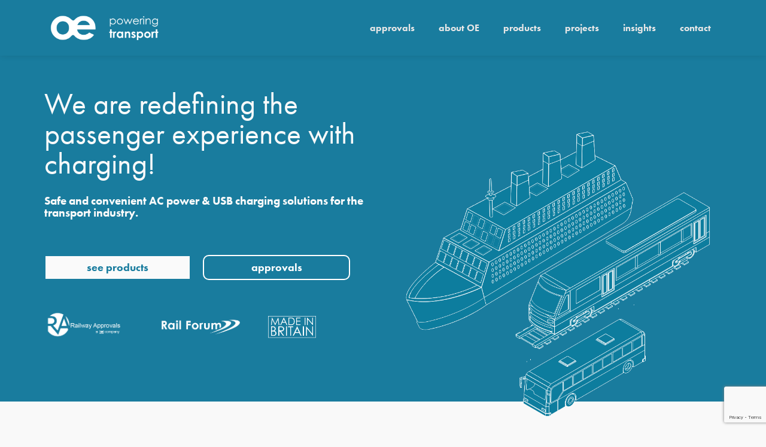

--- FILE ---
content_type: text/html; charset=UTF-8
request_url: https://oeelectrics.co.uk/transport-by-oe/?utm_source=RBD+website&utm_medium=website&utm_campaign=USB+charging+campaign&utm_id=transport-rail-director-+RBD-website+banner&utm_term=rail
body_size: 34910
content:
<!DOCTYPE html>
<html dir="ltr" lang="en-GB" prefix="og: https://ogp.me/ns#">
<head>
	<meta charset="UTF-8">
		<title>Transport by OE – OE Electrics</title><link rel="preload" data-smush-preload as="image" href="https://oeelectrics.co.uk/wp-content/uploads/2022/09/transport.png" imagesrcset="https://oeelectrics.co.uk/wp-content/uploads/2022/09/transport.png 949w, https://oeelectrics.co.uk/wp-content/uploads/2022/09/transport-300x279.png 300w, https://oeelectrics.co.uk/wp-content/uploads/2022/09/transport-768x715.png 768w" imagesizes="(max-width: 949px) 100vw, 949px" fetchpriority="high" />

		<!-- All in One SEO Pro 4.9.3 - aioseo.com -->
	<meta name="description" content="We are redefining the passenger experience with charging! Safe and convenient AC power &amp; USB charging solutions for the transport industry. See products approv…" />
	<meta name="robots" content="max-image-preview:large" />
	<link rel="canonical" href="https://oeelectrics.co.uk/transport-by-oe/" />
	<meta name="generator" content="All in One SEO Pro (AIOSEO) 4.9.3" />
		<meta property="og:locale" content="en_GB" />
		<meta property="og:site_name" content="OE Electrics – OE Electrics" />
		<meta property="og:type" content="article" />
		<meta property="og:title" content="Transport by OE – OE Electrics" />
		<meta property="og:description" content="We are redefining the passenger experience with charging! Safe and convenient AC power &amp; USB charging solutions for the transport industry. See products approv…" />
		<meta property="og:url" content="https://oeelectrics.co.uk/transport-by-oe/" />
		<meta property="og:image" content="https://oeelectrics.co.uk/wp-content/uploads/2023/01/Transport_trifold.png" />
		<meta property="og:image:secure_url" content="https://oeelectrics.co.uk/wp-content/uploads/2023/01/Transport_trifold.png" />
		<meta property="og:image:width" content="800" />
		<meta property="og:image:height" content="600" />
		<meta property="article:published_time" content="2023-04-13T13:39:50+00:00" />
		<meta property="article:modified_time" content="2025-09-09T13:35:00+00:00" />
		<meta name="twitter:card" content="summary" />
		<meta name="twitter:title" content="Transport by OE – OE Electrics" />
		<meta name="twitter:description" content="We are redefining the passenger experience with charging! Safe and convenient AC power &amp; USB charging solutions for the transport industry. See products approv…" />
		<meta name="twitter:image" content="https://oeelectrics.co.uk/wp-content/uploads/2023/01/Transport_trifold.png" />
		<script type="application/ld+json" class="aioseo-schema">
			{"@context":"https:\/\/schema.org","@graph":[{"@type":"BreadcrumbList","@id":"https:\/\/oeelectrics.co.uk\/transport-by-oe\/#breadcrumblist","itemListElement":[{"@type":"ListItem","@id":"https:\/\/oeelectrics.co.uk#listItem","position":1,"name":"Home","item":"https:\/\/oeelectrics.co.uk","nextItem":{"@type":"ListItem","@id":"https:\/\/oeelectrics.co.uk\/transport-by-oe\/#listItem","name":"Transport by OE"}},{"@type":"ListItem","@id":"https:\/\/oeelectrics.co.uk\/transport-by-oe\/#listItem","position":2,"name":"Transport by OE","previousItem":{"@type":"ListItem","@id":"https:\/\/oeelectrics.co.uk#listItem","name":"Home"}}]},{"@type":"Organization","@id":"https:\/\/oeelectrics.co.uk\/#organization","name":"OE Electrics","description":"OE Electrics","url":"https:\/\/oeelectrics.co.uk\/","logo":{"@type":"ImageObject","url":"https:\/\/oeelectrics.co.uk\/wp-content\/uploads\/2020\/03\/OE-Electrics-Logo.svg","@id":"https:\/\/oeelectrics.co.uk\/transport-by-oe\/#organizationLogo","width":467,"height":249},"image":{"@id":"https:\/\/oeelectrics.co.uk\/transport-by-oe\/#organizationLogo"},"sameAs":["https:\/\/www.instagram.com\/oeelectrics\/","https:\/\/www.linkedin.com\/company\/oeelectrics"]},{"@type":"WebPage","@id":"https:\/\/oeelectrics.co.uk\/transport-by-oe\/#webpage","url":"https:\/\/oeelectrics.co.uk\/transport-by-oe\/","name":"Transport by OE \u2013 OE Electrics","description":"We are redefining the passenger experience with charging! Safe and convenient AC power & USB charging solutions for the transport industry. See products approv\u2026","inLanguage":"en-GB","isPartOf":{"@id":"https:\/\/oeelectrics.co.uk\/#website"},"breadcrumb":{"@id":"https:\/\/oeelectrics.co.uk\/transport-by-oe\/#breadcrumblist"},"image":{"@type":"ImageObject","url":"https:\/\/oeelectrics.co.uk\/wp-content\/uploads\/2023\/01\/Transport_trifold.png","@id":"https:\/\/oeelectrics.co.uk\/transport-by-oe\/#mainImage","width":800,"height":600},"primaryImageOfPage":{"@id":"https:\/\/oeelectrics.co.uk\/transport-by-oe\/#mainImage"},"datePublished":"2023-04-13T13:39:50+00:00","dateModified":"2025-09-09T13:35:00+00:00"},{"@type":"WebSite","@id":"https:\/\/oeelectrics.co.uk\/#website","url":"https:\/\/oeelectrics.co.uk\/","name":"OE Electrics","description":"OE Electrics","inLanguage":"en-GB","publisher":{"@id":"https:\/\/oeelectrics.co.uk\/#organization"}}]}
		</script>
		<!-- All in One SEO Pro -->

<!-- Google tag (gtag.js) consent mode dataLayer added by Site Kit -->
<script id="google_gtagjs-js-consent-mode-data-layer">
window.dataLayer = window.dataLayer || [];function gtag(){dataLayer.push(arguments);}
gtag('consent', 'default', {"ad_personalization":"denied","ad_storage":"denied","ad_user_data":"denied","analytics_storage":"denied","functionality_storage":"denied","security_storage":"denied","personalization_storage":"denied","region":["AT","BE","BG","CH","CY","CZ","DE","DK","EE","ES","FI","FR","GB","GR","HR","HU","IE","IS","IT","LI","LT","LU","LV","MT","NL","NO","PL","PT","RO","SE","SI","SK"],"wait_for_update":500});
window._googlesitekitConsentCategoryMap = {"statistics":["analytics_storage"],"marketing":["ad_storage","ad_user_data","ad_personalization"],"functional":["functionality_storage","security_storage"],"preferences":["personalization_storage"]};
window._googlesitekitConsents = {"ad_personalization":"denied","ad_storage":"denied","ad_user_data":"denied","analytics_storage":"denied","functionality_storage":"denied","security_storage":"denied","personalization_storage":"denied","region":["AT","BE","BG","CH","CY","CZ","DE","DK","EE","ES","FI","FR","GB","GR","HR","HU","IE","IS","IT","LI","LT","LU","LV","MT","NL","NO","PL","PT","RO","SE","SI","SK"],"wait_for_update":500};
</script>
<!-- End Google tag (gtag.js) consent mode dataLayer added by Site Kit -->
<link rel='dns-prefetch' href='//www.googletagmanager.com' />
<link rel='dns-prefetch' href='//hb.wpmucdn.com' />
<link href='//hb.wpmucdn.com' rel='preconnect' />
<link rel="alternate" type="application/rss+xml" title="OE Electrics &raquo; Feed" href="https://oeelectrics.co.uk/feed/" />
<link rel="alternate" title="oEmbed (JSON)" type="application/json+oembed" href="https://oeelectrics.co.uk/wp-json/oembed/1.0/embed?url=https%3A%2F%2Foeelectrics.co.uk%2Ftransport-by-oe%2F" />
<link rel="alternate" title="oEmbed (XML)" type="text/xml+oembed" href="https://oeelectrics.co.uk/wp-json/oembed/1.0/embed?url=https%3A%2F%2Foeelectrics.co.uk%2Ftransport-by-oe%2F&#038;format=xml" />
		<style>
			.lazyload,
			.lazyloading {
				max-width: 100%;
			}
		</style>
		<link rel="stylesheet" type="text/css" href="https://use.typekit.net/idd5xik.css"><link rel='stylesheet' id='elementor-frontend-css' href='https://oeelectrics.co.uk/wp-content/uploads/elementor/css/custom-frontend.min.css?ver=1768882741' media='all' />
<link rel='stylesheet' id='widget-nav-menu-css' href='https://oeelectrics.co.uk/wp-content/uploads/elementor/css/custom-pro-widget-nav-menu.min.css?ver=1768882741' media='all' />
<link rel='stylesheet' id='elementor-post-7-css' href='https://oeelectrics.co.uk/wp-content/uploads/elementor/css/post-7.css?ver=1768882741' media='all' />
<link rel='stylesheet' id='elementor-post-44772-css' href='https://oeelectrics.co.uk/wp-content/uploads/elementor/css/post-44772.css?ver=1768889192' media='all' />
<link rel='stylesheet' id='elementor-post-40610-css' href='https://oeelectrics.co.uk/wp-content/uploads/elementor/css/post-40610.css?ver=1768882742' media='all' />
<link rel='stylesheet' id='elementor-post-29296-css' href='https://oeelectrics.co.uk/wp-content/uploads/elementor/css/post-29296.css?ver=1768882742' media='all' />
<style id='wp-img-auto-sizes-contain-inline-css'>
img:is([sizes=auto i],[sizes^="auto," i]){contain-intrinsic-size:3000px 1500px}
/*# sourceURL=wp-img-auto-sizes-contain-inline-css */
</style>
<style id='wp-emoji-styles-inline-css'>

	img.wp-smiley, img.emoji {
		display: inline !important;
		border: none !important;
		box-shadow: none !important;
		height: 1em !important;
		width: 1em !important;
		margin: 0 0.07em !important;
		vertical-align: -0.1em !important;
		background: none !important;
		padding: 0 !important;
	}
/*# sourceURL=wp-emoji-styles-inline-css */
</style>
<link rel='stylesheet' id='wphb-1-css' href='https://hb.wpmucdn.com/oeelectrics.co.uk/89e088cb-0cf4-4249-9e99-695d38c07d7a.css' media='all' />
<style id='global-styles-inline-css'>
:root{--wp--preset--aspect-ratio--square: 1;--wp--preset--aspect-ratio--4-3: 4/3;--wp--preset--aspect-ratio--3-4: 3/4;--wp--preset--aspect-ratio--3-2: 3/2;--wp--preset--aspect-ratio--2-3: 2/3;--wp--preset--aspect-ratio--16-9: 16/9;--wp--preset--aspect-ratio--9-16: 9/16;--wp--preset--color--black: #000000;--wp--preset--color--cyan-bluish-gray: #abb8c3;--wp--preset--color--white: #ffffff;--wp--preset--color--pale-pink: #f78da7;--wp--preset--color--vivid-red: #cf2e2e;--wp--preset--color--luminous-vivid-orange: #ff6900;--wp--preset--color--luminous-vivid-amber: #fcb900;--wp--preset--color--light-green-cyan: #7bdcb5;--wp--preset--color--vivid-green-cyan: #00d084;--wp--preset--color--pale-cyan-blue: #8ed1fc;--wp--preset--color--vivid-cyan-blue: #0693e3;--wp--preset--color--vivid-purple: #9b51e0;--wp--preset--gradient--vivid-cyan-blue-to-vivid-purple: linear-gradient(135deg,rgb(6,147,227) 0%,rgb(155,81,224) 100%);--wp--preset--gradient--light-green-cyan-to-vivid-green-cyan: linear-gradient(135deg,rgb(122,220,180) 0%,rgb(0,208,130) 100%);--wp--preset--gradient--luminous-vivid-amber-to-luminous-vivid-orange: linear-gradient(135deg,rgb(252,185,0) 0%,rgb(255,105,0) 100%);--wp--preset--gradient--luminous-vivid-orange-to-vivid-red: linear-gradient(135deg,rgb(255,105,0) 0%,rgb(207,46,46) 100%);--wp--preset--gradient--very-light-gray-to-cyan-bluish-gray: linear-gradient(135deg,rgb(238,238,238) 0%,rgb(169,184,195) 100%);--wp--preset--gradient--cool-to-warm-spectrum: linear-gradient(135deg,rgb(74,234,220) 0%,rgb(151,120,209) 20%,rgb(207,42,186) 40%,rgb(238,44,130) 60%,rgb(251,105,98) 80%,rgb(254,248,76) 100%);--wp--preset--gradient--blush-light-purple: linear-gradient(135deg,rgb(255,206,236) 0%,rgb(152,150,240) 100%);--wp--preset--gradient--blush-bordeaux: linear-gradient(135deg,rgb(254,205,165) 0%,rgb(254,45,45) 50%,rgb(107,0,62) 100%);--wp--preset--gradient--luminous-dusk: linear-gradient(135deg,rgb(255,203,112) 0%,rgb(199,81,192) 50%,rgb(65,88,208) 100%);--wp--preset--gradient--pale-ocean: linear-gradient(135deg,rgb(255,245,203) 0%,rgb(182,227,212) 50%,rgb(51,167,181) 100%);--wp--preset--gradient--electric-grass: linear-gradient(135deg,rgb(202,248,128) 0%,rgb(113,206,126) 100%);--wp--preset--gradient--midnight: linear-gradient(135deg,rgb(2,3,129) 0%,rgb(40,116,252) 100%);--wp--preset--font-size--small: 13px;--wp--preset--font-size--medium: 20px;--wp--preset--font-size--large: 36px;--wp--preset--font-size--x-large: 42px;--wp--preset--spacing--20: 0.44rem;--wp--preset--spacing--30: 0.67rem;--wp--preset--spacing--40: 1rem;--wp--preset--spacing--50: 1.5rem;--wp--preset--spacing--60: 2.25rem;--wp--preset--spacing--70: 3.38rem;--wp--preset--spacing--80: 5.06rem;--wp--preset--shadow--natural: 6px 6px 9px rgba(0, 0, 0, 0.2);--wp--preset--shadow--deep: 12px 12px 50px rgba(0, 0, 0, 0.4);--wp--preset--shadow--sharp: 6px 6px 0px rgba(0, 0, 0, 0.2);--wp--preset--shadow--outlined: 6px 6px 0px -3px rgb(255, 255, 255), 6px 6px rgb(0, 0, 0);--wp--preset--shadow--crisp: 6px 6px 0px rgb(0, 0, 0);}:root { --wp--style--global--content-size: 800px;--wp--style--global--wide-size: 1200px; }:where(body) { margin: 0; }.wp-site-blocks > .alignleft { float: left; margin-right: 2em; }.wp-site-blocks > .alignright { float: right; margin-left: 2em; }.wp-site-blocks > .aligncenter { justify-content: center; margin-left: auto; margin-right: auto; }:where(.wp-site-blocks) > * { margin-block-start: 24px; margin-block-end: 0; }:where(.wp-site-blocks) > :first-child { margin-block-start: 0; }:where(.wp-site-blocks) > :last-child { margin-block-end: 0; }:root { --wp--style--block-gap: 24px; }:root :where(.is-layout-flow) > :first-child{margin-block-start: 0;}:root :where(.is-layout-flow) > :last-child{margin-block-end: 0;}:root :where(.is-layout-flow) > *{margin-block-start: 24px;margin-block-end: 0;}:root :where(.is-layout-constrained) > :first-child{margin-block-start: 0;}:root :where(.is-layout-constrained) > :last-child{margin-block-end: 0;}:root :where(.is-layout-constrained) > *{margin-block-start: 24px;margin-block-end: 0;}:root :where(.is-layout-flex){gap: 24px;}:root :where(.is-layout-grid){gap: 24px;}.is-layout-flow > .alignleft{float: left;margin-inline-start: 0;margin-inline-end: 2em;}.is-layout-flow > .alignright{float: right;margin-inline-start: 2em;margin-inline-end: 0;}.is-layout-flow > .aligncenter{margin-left: auto !important;margin-right: auto !important;}.is-layout-constrained > .alignleft{float: left;margin-inline-start: 0;margin-inline-end: 2em;}.is-layout-constrained > .alignright{float: right;margin-inline-start: 2em;margin-inline-end: 0;}.is-layout-constrained > .aligncenter{margin-left: auto !important;margin-right: auto !important;}.is-layout-constrained > :where(:not(.alignleft):not(.alignright):not(.alignfull)){max-width: var(--wp--style--global--content-size);margin-left: auto !important;margin-right: auto !important;}.is-layout-constrained > .alignwide{max-width: var(--wp--style--global--wide-size);}body .is-layout-flex{display: flex;}.is-layout-flex{flex-wrap: wrap;align-items: center;}.is-layout-flex > :is(*, div){margin: 0;}body .is-layout-grid{display: grid;}.is-layout-grid > :is(*, div){margin: 0;}body{padding-top: 0px;padding-right: 0px;padding-bottom: 0px;padding-left: 0px;}a:where(:not(.wp-element-button)){text-decoration: underline;}:root :where(.wp-element-button, .wp-block-button__link){background-color: #32373c;border-width: 0;color: #fff;font-family: inherit;font-size: inherit;font-style: inherit;font-weight: inherit;letter-spacing: inherit;line-height: inherit;padding-top: calc(0.667em + 2px);padding-right: calc(1.333em + 2px);padding-bottom: calc(0.667em + 2px);padding-left: calc(1.333em + 2px);text-decoration: none;text-transform: inherit;}.has-black-color{color: var(--wp--preset--color--black) !important;}.has-cyan-bluish-gray-color{color: var(--wp--preset--color--cyan-bluish-gray) !important;}.has-white-color{color: var(--wp--preset--color--white) !important;}.has-pale-pink-color{color: var(--wp--preset--color--pale-pink) !important;}.has-vivid-red-color{color: var(--wp--preset--color--vivid-red) !important;}.has-luminous-vivid-orange-color{color: var(--wp--preset--color--luminous-vivid-orange) !important;}.has-luminous-vivid-amber-color{color: var(--wp--preset--color--luminous-vivid-amber) !important;}.has-light-green-cyan-color{color: var(--wp--preset--color--light-green-cyan) !important;}.has-vivid-green-cyan-color{color: var(--wp--preset--color--vivid-green-cyan) !important;}.has-pale-cyan-blue-color{color: var(--wp--preset--color--pale-cyan-blue) !important;}.has-vivid-cyan-blue-color{color: var(--wp--preset--color--vivid-cyan-blue) !important;}.has-vivid-purple-color{color: var(--wp--preset--color--vivid-purple) !important;}.has-black-background-color{background-color: var(--wp--preset--color--black) !important;}.has-cyan-bluish-gray-background-color{background-color: var(--wp--preset--color--cyan-bluish-gray) !important;}.has-white-background-color{background-color: var(--wp--preset--color--white) !important;}.has-pale-pink-background-color{background-color: var(--wp--preset--color--pale-pink) !important;}.has-vivid-red-background-color{background-color: var(--wp--preset--color--vivid-red) !important;}.has-luminous-vivid-orange-background-color{background-color: var(--wp--preset--color--luminous-vivid-orange) !important;}.has-luminous-vivid-amber-background-color{background-color: var(--wp--preset--color--luminous-vivid-amber) !important;}.has-light-green-cyan-background-color{background-color: var(--wp--preset--color--light-green-cyan) !important;}.has-vivid-green-cyan-background-color{background-color: var(--wp--preset--color--vivid-green-cyan) !important;}.has-pale-cyan-blue-background-color{background-color: var(--wp--preset--color--pale-cyan-blue) !important;}.has-vivid-cyan-blue-background-color{background-color: var(--wp--preset--color--vivid-cyan-blue) !important;}.has-vivid-purple-background-color{background-color: var(--wp--preset--color--vivid-purple) !important;}.has-black-border-color{border-color: var(--wp--preset--color--black) !important;}.has-cyan-bluish-gray-border-color{border-color: var(--wp--preset--color--cyan-bluish-gray) !important;}.has-white-border-color{border-color: var(--wp--preset--color--white) !important;}.has-pale-pink-border-color{border-color: var(--wp--preset--color--pale-pink) !important;}.has-vivid-red-border-color{border-color: var(--wp--preset--color--vivid-red) !important;}.has-luminous-vivid-orange-border-color{border-color: var(--wp--preset--color--luminous-vivid-orange) !important;}.has-luminous-vivid-amber-border-color{border-color: var(--wp--preset--color--luminous-vivid-amber) !important;}.has-light-green-cyan-border-color{border-color: var(--wp--preset--color--light-green-cyan) !important;}.has-vivid-green-cyan-border-color{border-color: var(--wp--preset--color--vivid-green-cyan) !important;}.has-pale-cyan-blue-border-color{border-color: var(--wp--preset--color--pale-cyan-blue) !important;}.has-vivid-cyan-blue-border-color{border-color: var(--wp--preset--color--vivid-cyan-blue) !important;}.has-vivid-purple-border-color{border-color: var(--wp--preset--color--vivid-purple) !important;}.has-vivid-cyan-blue-to-vivid-purple-gradient-background{background: var(--wp--preset--gradient--vivid-cyan-blue-to-vivid-purple) !important;}.has-light-green-cyan-to-vivid-green-cyan-gradient-background{background: var(--wp--preset--gradient--light-green-cyan-to-vivid-green-cyan) !important;}.has-luminous-vivid-amber-to-luminous-vivid-orange-gradient-background{background: var(--wp--preset--gradient--luminous-vivid-amber-to-luminous-vivid-orange) !important;}.has-luminous-vivid-orange-to-vivid-red-gradient-background{background: var(--wp--preset--gradient--luminous-vivid-orange-to-vivid-red) !important;}.has-very-light-gray-to-cyan-bluish-gray-gradient-background{background: var(--wp--preset--gradient--very-light-gray-to-cyan-bluish-gray) !important;}.has-cool-to-warm-spectrum-gradient-background{background: var(--wp--preset--gradient--cool-to-warm-spectrum) !important;}.has-blush-light-purple-gradient-background{background: var(--wp--preset--gradient--blush-light-purple) !important;}.has-blush-bordeaux-gradient-background{background: var(--wp--preset--gradient--blush-bordeaux) !important;}.has-luminous-dusk-gradient-background{background: var(--wp--preset--gradient--luminous-dusk) !important;}.has-pale-ocean-gradient-background{background: var(--wp--preset--gradient--pale-ocean) !important;}.has-electric-grass-gradient-background{background: var(--wp--preset--gradient--electric-grass) !important;}.has-midnight-gradient-background{background: var(--wp--preset--gradient--midnight) !important;}.has-small-font-size{font-size: var(--wp--preset--font-size--small) !important;}.has-medium-font-size{font-size: var(--wp--preset--font-size--medium) !important;}.has-large-font-size{font-size: var(--wp--preset--font-size--large) !important;}.has-x-large-font-size{font-size: var(--wp--preset--font-size--x-large) !important;}
:root :where(.wp-block-pullquote){font-size: 1.5em;line-height: 1.6;}
/*# sourceURL=global-styles-inline-css */
</style>
<link rel='stylesheet' id='sr7css-css' href='https://hb.wpmucdn.com/oeelectrics.co.uk/e88904e6-3342-4835-b75f-78ab363a77af.css' media='all' />
<link rel='stylesheet' id='cookie-law-info-css' href='https://hb.wpmucdn.com/oeelectrics.co.uk/ee9ef7e8-1868-49c1-975e-bd94038819c0.css' media='all' />
<link rel='stylesheet' id='cookie-law-info-gdpr-css' href='https://hb.wpmucdn.com/oeelectrics.co.uk/1b506124-9b2a-4469-bc8e-9fd1f9bf5a7f.css' media='all' />
<style id='cookie-law-info-gdpr-inline-css'>
.cli-modal-content, .cli-tab-content { background-color: #ffffff; }.cli-privacy-content-text, .cli-modal .cli-modal-dialog, .cli-tab-container p, a.cli-privacy-readmore { color: #000000; }.cli-tab-header { background-color: #f2f2f2; }.cli-tab-header, .cli-tab-header a.cli-nav-link,span.cli-necessary-caption,.cli-switch .cli-slider:after { color: #000000; }.cli-switch .cli-slider:before { background-color: #ffffff; }.cli-switch input:checked + .cli-slider:before { background-color: #ffffff; }.cli-switch .cli-slider { background-color: #e3e1e8; }.cli-switch input:checked + .cli-slider { background-color: #28a745; }.cli-modal-close svg { fill: #000000; }.cli-tab-footer .wt-cli-privacy-accept-all-btn { background-color: #00acad; color: #ffffff}.cli-tab-footer .wt-cli-privacy-accept-btn { background-color: #00acad; color: #ffffff}.cli-tab-header a:before{ border-right: 1px solid #000000; border-bottom: 1px solid #000000; }
/*# sourceURL=cookie-law-info-gdpr-inline-css */
</style>
<link rel='stylesheet' id='wphb-2-css' href='https://hb.wpmucdn.com/oeelectrics.co.uk/e58eb1a1-644f-47e3-aaff-023d22a9d9d6.css' media='all' />
<link rel='stylesheet' id='hello-elementor-css' href='https://hb.wpmucdn.com/oeelectrics.co.uk/147e1ba3-63f4-4b95-8b63-6ca9c2c087b6.css' media='all' />
<link rel='stylesheet' id='hello-elementor-theme-style-css' href='https://hb.wpmucdn.com/oeelectrics.co.uk/ea7b1904-dcfe-4294-80c0-50dc07563f2c.css' media='all' />
<link rel='stylesheet' id='wphb-3-css' href='https://hb.wpmucdn.com/oeelectrics.co.uk/d6812378-d475-4849-883a-fa716b167998.css' media='all' />
<link rel='stylesheet' id='swiper-css' href='https://hb.wpmucdn.com/oeelectrics.co.uk/a9d3d4e9-40a2-4941-95e5-1d1e3b4debd4.css' media='all' />
<link rel='stylesheet' id='wphb-4-css' href='https://hb.wpmucdn.com/oeelectrics.co.uk/0623457e-d10f-4fdc-8750-85a3d7a6e181.css' media='all' />
<link rel='stylesheet' id='ekit-widget-styles-css' href='https://hb.wpmucdn.com/oeelectrics.co.uk/b599566d-47d6-4448-960e-a4204fbefe47.css' media='all' />
<link rel='stylesheet' id='ekit-widget-styles-pro-css' href='https://hb.wpmucdn.com/oeelectrics.co.uk/e3cb26e9-d4b2-45df-9ee6-e61b52620d14.css' media='all' />
<link rel='stylesheet' id='ekit-responsive-css' href='https://hb.wpmucdn.com/oeelectrics.co.uk/9e3a9cb1-aaeb-47d6-a243-8596140dff54.css' media='all' />
<link rel='stylesheet' id='elementor-gf-local-quicksand-css' href='https://hb.wpmucdn.com/oeelectrics.co.uk/f28f2106-2302-4fa5-a5fb-f1ec1dbc6dcb.css' media='all' />
<link rel='stylesheet' id='elementor-icons-shared-0-css' href='https://hb.wpmucdn.com/oeelectrics.co.uk/fd7d1e46-9347-4ef1-9605-0619e3ce42b5.css' media='all' />
<link rel='stylesheet' id='elementor-icons-fa-solid-css' href='https://hb.wpmucdn.com/oeelectrics.co.uk/2a06be3b-8192-4398-bddf-19be35ce5a2f.css' media='all' />
<script src="https://hb.wpmucdn.com/oeelectrics.co.uk/90cde675-bc83-4ca4-beb4-e9a02bd895df.js" id="wphb-5-js"></script>
<script id="wphb-6-js-extra">
var ccpa_data = {"opt_out_prompt":"Do you really wish to opt out?","opt_out_confirm":"Confirm","opt_out_cancel":"Cancel"};;;var Cli_Data = {"nn_cookie_ids":[],"non_necessary_cookies":[],"cookielist":{"necessary":{"id":144,"status":true,"priority":0,"title":"Necessary","strict":true,"default_state":false,"ccpa_optout":false,"loadonstart":false},"functional":{"id":145,"status":true,"priority":5,"title":"Functional","strict":false,"default_state":false,"ccpa_optout":false,"loadonstart":false},"performance":{"id":146,"status":true,"priority":4,"title":"Performance","strict":false,"default_state":false,"ccpa_optout":false,"loadonstart":false},"analytics":{"id":147,"status":true,"priority":3,"title":"Analytics","strict":false,"default_state":false,"ccpa_optout":false,"loadonstart":false},"advertisement":{"id":148,"status":true,"priority":2,"title":"Advertisement","strict":false,"default_state":false,"ccpa_optout":false,"loadonstart":false},"others":{"id":149,"status":true,"priority":1,"title":"Others","strict":false,"default_state":false,"ccpa_optout":false,"loadonstart":false}},"ajax_url":"https://oeelectrics.co.uk/wp-admin/admin-ajax.php","current_lang":"en","security":"b5b400de14","eu_countries":["GB"],"geoIP":"disabled","use_custom_geolocation_api":"","custom_geolocation_api":"https://geoip.cookieyes.com/geoip/checker/result.php","consentVersion":"1","strictlyEnabled":["necessary","obligatoire"],"cookieDomain":"","privacy_length":"250","ccpaEnabled":"1","ccpaRegionBased":"1","ccpaBarEnabled":"1","ccpaType":"ccpa_gdpr","triggerDomRefresh":"","secure_cookies":""};
var log_object = {"ajax_url":"https://oeelectrics.co.uk/wp-admin/admin-ajax.php"};
//# sourceURL=wphb-6-js-extra
</script>
<script src="https://hb.wpmucdn.com/oeelectrics.co.uk/14c500f7-2bca-4383-90bf-9fc2159b191c.js" id="wphb-6-js"></script>

<!-- Google tag (gtag.js) snippet added by Site Kit -->
<!-- Google Analytics snippet added by Site Kit -->
<script src="https://www.googletagmanager.com/gtag/js?id=G-G55DZ7XXTP" id="google_gtagjs-js" async></script>
<script id="google_gtagjs-js-after">
window.dataLayer = window.dataLayer || [];function gtag(){dataLayer.push(arguments);}
gtag("set","linker",{"domains":["oeelectrics.co.uk"]});
gtag("js", new Date());
gtag("set", "developer_id.dZTNiMT", true);
gtag("config", "G-G55DZ7XXTP", {"googlesitekit_post_type":"page"});
 window._googlesitekit = window._googlesitekit || {}; window._googlesitekit.throttledEvents = []; window._googlesitekit.gtagEvent = (name, data) => { var key = JSON.stringify( { name, data } ); if ( !! window._googlesitekit.throttledEvents[ key ] ) { return; } window._googlesitekit.throttledEvents[ key ] = true; setTimeout( () => { delete window._googlesitekit.throttledEvents[ key ]; }, 5 ); gtag( "event", name, { ...data, event_source: "site-kit" } ); }; 
//# sourceURL=google_gtagjs-js-after
</script>
<link rel="https://api.w.org/" href="https://oeelectrics.co.uk/wp-json/" /><link rel="alternate" title="JSON" type="application/json" href="https://oeelectrics.co.uk/wp-json/wp/v2/pages/44772" /><link rel="EditURI" type="application/rsd+xml" title="RSD" href="https://oeelectrics.co.uk/xmlrpc.php?rsd" />
<meta name="generator" content="WordPress 6.9" />
<link rel='shortlink' href='https://oeelectrics.co.uk/?p=44772' />
<meta name="cdp-version" content="1.5.0" /><!-- start Simple Custom CSS and JS -->
<script>
document.addEventListener('DOMContentLoaded', function() {
let elements = document.querySelectorAll( '.popupgg' );
let popupposts = ['40661'];

elements.forEach(function(e,i){
e.addEventListener( 'mouseenter', function(){
elementorProFrontend.modules.popup.showPopup( { id: popupposts[i] } );
} );
});
});
</script><!-- end Simple Custom CSS and JS -->
<!-- start Simple Custom CSS and JS -->
<script>
jQuery(document).ready(function($) {
    $('#fullpage').fullpage({
        //options here
        scrollingSpeed: 1000,
        navigation: true,
        slidesNavigation: true
    });
    //methods
    $.fn.fullpage.setAllowScrolling(true);
});</script>
<!-- end Simple Custom CSS and JS -->
<!-- start Simple Custom CSS and JS -->
<script src="https://cdnjs.cloudflare.com/ajax/libs/fullPage.js/3.0.4/fullpage.js"></script>
<link rel="stylesheet" type="text/css" href="https://cdnjs.cloudflare.com/ajax/libs/fullPage.js/3.0.4/fullpage.css" />
<script src="https://cdnjs.cloudflare.com/ajax/libs/fullPage.js/3.0.4/fullpage.extensions.min.js"></script>
<!-- end Simple Custom CSS and JS -->
<!-- start Simple Custom CSS and JS -->
<script src="https://cdnjs.cloudflare.com/ajax/libs/fullPage.js/3.0.4/fullpage.js"></script>
<link rel="stylesheet" type="text/css" href="https://cdnjs.cloudflare.com/ajax/libs/fullPage.js/3.0.4/fullpage.css" />
<script src="https://cdnjs.cloudflare.com/ajax/libs/fullPage.js/3.0.4/fullpage.extensions.min.js"></script><!-- end Simple Custom CSS and JS -->
<meta name="generator" content="Site Kit by Google 1.170.0" />
		<script>
		(function(h,o,t,j,a,r){
			h.hj=h.hj||function(){(h.hj.q=h.hj.q||[]).push(arguments)};
			h._hjSettings={hjid:3671556,hjsv:5};
			a=o.getElementsByTagName('head')[0];
			r=o.createElement('script');r.async=1;
			r.src=t+h._hjSettings.hjid+j+h._hjSettings.hjsv;
			a.appendChild(r);
		})(window,document,'//static.hotjar.com/c/hotjar-','.js?sv=');
		</script>
				<script>
			document.documentElement.className = document.documentElement.className.replace('no-js', 'js');
		</script>
				<style>
			.no-js img.lazyload {
				display: none;
			}

			figure.wp-block-image img.lazyloading {
				min-width: 150px;
			}

			.lazyload,
			.lazyloading {
				--smush-placeholder-width: 100px;
				--smush-placeholder-aspect-ratio: 1/1;
				width: var(--smush-image-width, var(--smush-placeholder-width)) !important;
				aspect-ratio: var(--smush-image-aspect-ratio, var(--smush-placeholder-aspect-ratio)) !important;
			}

						.lazyload, .lazyloading {
				opacity: 0;
			}

			.lazyloaded {
				opacity: 1;
				transition: opacity 400ms;
				transition-delay: 0ms;
			}

					</style>
		<meta name="generator" content="Elementor 3.34.1; features: additional_custom_breakpoints; settings: css_print_method-external, google_font-enabled, font_display-auto">
<style>
.zoom {
  transition: transform .2s; /* Animation */
  width: 200px;
  height: 200px;
  margin: 0 auto;
}

.zoom:hover {
  transform: scale(1.5); /* (150% zoom - Note: if the zoom is too large, it will go outside of the viewport) */
}
</style>

<div class="zoomscale"></div>
<script src="https://ajax.googleapis.com/ajax/libs/jquery/3.6.0/jquery.min.js"></script>
<script>
	jQuery(document).ready(function() { jQuery("body").on("click", ".click-child", function() { var href = jQuery(this).find("a").attr('href'); window.location = href; }); });
</script>
<script type="text/javascript">var elementskit_module_parallax_url = "https://oeelectrics.co.uk/wp-content/plugins/elementskit/modules/parallax/";</script>			<style>
				.e-con.e-parent:nth-of-type(n+4):not(.e-lazyloaded):not(.e-no-lazyload),
				.e-con.e-parent:nth-of-type(n+4):not(.e-lazyloaded):not(.e-no-lazyload) * {
					background-image: none !important;
				}
				@media screen and (max-height: 1024px) {
					.e-con.e-parent:nth-of-type(n+3):not(.e-lazyloaded):not(.e-no-lazyload),
					.e-con.e-parent:nth-of-type(n+3):not(.e-lazyloaded):not(.e-no-lazyload) * {
						background-image: none !important;
					}
				}
				@media screen and (max-height: 640px) {
					.e-con.e-parent:nth-of-type(n+2):not(.e-lazyloaded):not(.e-no-lazyload),
					.e-con.e-parent:nth-of-type(n+2):not(.e-lazyloaded):not(.e-no-lazyload) * {
						background-image: none !important;
					}
				}
			</style>
						<meta name="theme-color" content="#FBF9F7">
			<link rel="preconnect" href="https://fonts.googleapis.com">
<link rel="preconnect" href="https://fonts.gstatic.com/" crossorigin>
<meta name="generator" content="Powered by Slider Revolution 6.7.40 - responsive, Mobile-Friendly Slider Plugin for WordPress with comfortable drag and drop interface." />
<link rel="icon" href="https://oeelectrics.co.uk/wp-content/uploads/2020/03/OE-LOGO-ORANGE-FAVICON-512x512px-150x150.png" sizes="32x32" />
<link rel="icon" href="https://oeelectrics.co.uk/wp-content/uploads/2020/03/OE-LOGO-ORANGE-FAVICON-512x512px.png" sizes="192x192" />
<link rel="apple-touch-icon" href="https://oeelectrics.co.uk/wp-content/uploads/2020/03/OE-LOGO-ORANGE-FAVICON-512x512px.png" />
<meta name="msapplication-TileImage" content="https://oeelectrics.co.uk/wp-content/uploads/2020/03/OE-LOGO-ORANGE-FAVICON-512x512px.png" />
<script>
	window._tpt			??= {};
	window.SR7			??= {};
	_tpt.R				??= {};
	_tpt.R.fonts		??= {};
	_tpt.R.fonts.customFonts??= {};
	SR7.devMode			=  false;
	SR7.F 				??= {};
	SR7.G				??= {};
	SR7.LIB				??= {};
	SR7.E				??= {};
	SR7.E.gAddons		??= {};
	SR7.E.php 			??= {};
	SR7.E.nonce			= '4a49d35c86';
	SR7.E.ajaxurl		= 'https://oeelectrics.co.uk/wp-admin/admin-ajax.php';
	SR7.E.resturl		= 'https://oeelectrics.co.uk/wp-json/';
	SR7.E.slug_path		= 'revslider/revslider.php';
	SR7.E.slug			= 'revslider';
	SR7.E.plugin_url	= 'https://oeelectrics.co.uk/wp-content/plugins/revslider/';
	SR7.E.wp_plugin_url = 'https://oeelectrics.co.uk/wp-content/plugins/';
	SR7.E.revision		= '6.7.40';
	SR7.E.fontBaseUrl	= '';
	SR7.G.breakPoints 	= [1240,1024,778,480];
	SR7.G.fSUVW 		= false;
	SR7.E.modules 		= ['module','page','slide','layer','draw','animate','srtools','canvas','defaults','carousel','navigation','media','modifiers','migration'];
	SR7.E.libs 			= ['WEBGL'];
	SR7.E.css 			= ['csslp','cssbtns','cssfilters','cssnav','cssmedia'];
	SR7.E.resources		= {};
	SR7.E.ytnc			= false;
	SR7.JSON			??= {};
/*! Slider Revolution 7.0 - Page Processor */
!function(){"use strict";window.SR7??={},window._tpt??={},SR7.version="Slider Revolution 6.7.16",_tpt.getMobileZoom=()=>_tpt.is_mobile?document.documentElement.clientWidth/window.innerWidth:1,_tpt.getWinDim=function(t){_tpt.screenHeightWithUrlBar??=window.innerHeight;let e=SR7.F?.modal?.visible&&SR7.M[SR7.F.module.getIdByAlias(SR7.F.modal.requested)];_tpt.scrollBar=window.innerWidth!==document.documentElement.clientWidth||e&&window.innerWidth!==e.c.module.clientWidth,_tpt.winW=_tpt.getMobileZoom()*window.innerWidth-(_tpt.scrollBar||"prepare"==t?_tpt.scrollBarW??_tpt.mesureScrollBar():0),_tpt.winH=_tpt.getMobileZoom()*window.innerHeight,_tpt.winWAll=document.documentElement.clientWidth},_tpt.getResponsiveLevel=function(t,e){return SR7.G.fSUVW?_tpt.closestGE(t,window.innerWidth):_tpt.closestGE(t,_tpt.winWAll)},_tpt.mesureScrollBar=function(){let t=document.createElement("div");return t.className="RSscrollbar-measure",t.style.width="100px",t.style.height="100px",t.style.overflow="scroll",t.style.position="absolute",t.style.top="-9999px",document.body.appendChild(t),_tpt.scrollBarW=t.offsetWidth-t.clientWidth,document.body.removeChild(t),_tpt.scrollBarW},_tpt.loadCSS=async function(t,e,s){return s?_tpt.R.fonts.required[e].status=1:(_tpt.R[e]??={},_tpt.R[e].status=1),new Promise(((i,n)=>{if(_tpt.isStylesheetLoaded(t))s?_tpt.R.fonts.required[e].status=2:_tpt.R[e].status=2,i();else{const o=document.createElement("link");o.rel="stylesheet";let l="text",r="css";o["type"]=l+"/"+r,o.href=t,o.onload=()=>{s?_tpt.R.fonts.required[e].status=2:_tpt.R[e].status=2,i()},o.onerror=()=>{s?_tpt.R.fonts.required[e].status=3:_tpt.R[e].status=3,n(new Error(`Failed to load CSS: ${t}`))},document.head.appendChild(o)}}))},_tpt.addContainer=function(t){const{tag:e="div",id:s,class:i,datas:n,textContent:o,iHTML:l}=t,r=document.createElement(e);if(s&&""!==s&&(r.id=s),i&&""!==i&&(r.className=i),n)for(const[t,e]of Object.entries(n))"style"==t?r.style.cssText=e:r.setAttribute(`data-${t}`,e);return o&&(r.textContent=o),l&&(r.innerHTML=l),r},_tpt.collector=function(){return{fragment:new DocumentFragment,add(t){var e=_tpt.addContainer(t);return this.fragment.appendChild(e),e},append(t){t.appendChild(this.fragment)}}},_tpt.isStylesheetLoaded=function(t){let e=t.split("?")[0];return Array.from(document.querySelectorAll('link[rel="stylesheet"], link[rel="preload"]')).some((t=>t.href.split("?")[0]===e))},_tpt.preloader={requests:new Map,preloaderTemplates:new Map,show:function(t,e){if(!e||!t)return;const{type:s,color:i}=e;if(s<0||"off"==s)return;const n=`preloader_${s}`;let o=this.preloaderTemplates.get(n);o||(o=this.build(s,i),this.preloaderTemplates.set(n,o)),this.requests.has(t)||this.requests.set(t,{count:0});const l=this.requests.get(t);clearTimeout(l.timer),l.count++,1===l.count&&(l.timer=setTimeout((()=>{l.preloaderClone=o.cloneNode(!0),l.anim&&l.anim.kill(),void 0!==_tpt.gsap?l.anim=_tpt.gsap.fromTo(l.preloaderClone,1,{opacity:0},{opacity:1}):l.preloaderClone.classList.add("sr7-fade-in"),t.appendChild(l.preloaderClone)}),150))},hide:function(t){if(!this.requests.has(t))return;const e=this.requests.get(t);e.count--,e.count<0&&(e.count=0),e.anim&&e.anim.kill(),0===e.count&&(clearTimeout(e.timer),e.preloaderClone&&(e.preloaderClone.classList.remove("sr7-fade-in"),e.anim=_tpt.gsap.to(e.preloaderClone,.3,{opacity:0,onComplete:function(){e.preloaderClone.remove()}})))},state:function(t){if(!this.requests.has(t))return!1;return this.requests.get(t).count>0},build:(t,e="#ffffff",s="")=>{if(t<0||"off"===t)return null;const i=parseInt(t);if(t="prlt"+i,isNaN(i))return null;if(_tpt.loadCSS(SR7.E.plugin_url+"public/css/preloaders/t"+i+".css","preloader_"+t),isNaN(i)||i<6){const n=`background-color:${e}`,o=1===i||2==i?n:"",l=3===i||4==i?n:"",r=_tpt.collector();["dot1","dot2","bounce1","bounce2","bounce3"].forEach((t=>r.add({tag:"div",class:t,datas:{style:l}})));const d=_tpt.addContainer({tag:"sr7-prl",class:`${t} ${s}`,datas:{style:o}});return r.append(d),d}{let n={};if(7===i){let t;e.startsWith("#")?(t=e.replace("#",""),t=`rgba(${parseInt(t.substring(0,2),16)}, ${parseInt(t.substring(2,4),16)}, ${parseInt(t.substring(4,6),16)}, `):e.startsWith("rgb")&&(t=e.slice(e.indexOf("(")+1,e.lastIndexOf(")")).split(",").map((t=>t.trim())),t=`rgba(${t[0]}, ${t[1]}, ${t[2]}, `),t&&(n.style=`border-top-color: ${t}0.65); border-bottom-color: ${t}0.15); border-left-color: ${t}0.65); border-right-color: ${t}0.15)`)}else 12===i&&(n.style=`background:${e}`);const o=[10,0,4,2,5,9,0,4,4,2][i-6],l=_tpt.collector(),r=l.add({tag:"div",class:"sr7-prl-inner",datas:n});Array.from({length:o}).forEach((()=>r.appendChild(l.add({tag:"span",datas:{style:`background:${e}`}}))));const d=_tpt.addContainer({tag:"sr7-prl",class:`${t} ${s}`});return l.append(d),d}}},SR7.preLoader={show:(t,e)=>{"off"!==(SR7.M[t]?.settings?.pLoader?.type??"off")&&_tpt.preloader.show(e||SR7.M[t].c.module,SR7.M[t]?.settings?.pLoader??{color:"#fff",type:10})},hide:(t,e)=>{"off"!==(SR7.M[t]?.settings?.pLoader?.type??"off")&&_tpt.preloader.hide(e||SR7.M[t].c.module)},state:(t,e)=>_tpt.preloader.state(e||SR7.M[t].c.module)},_tpt.prepareModuleHeight=function(t){window.SR7.M??={},window.SR7.M[t.id]??={},"ignore"==t.googleFont&&(SR7.E.ignoreGoogleFont=!0);let e=window.SR7.M[t.id];if(null==_tpt.scrollBarW&&_tpt.mesureScrollBar(),e.c??={},e.states??={},e.settings??={},e.settings.size??={},t.fixed&&(e.settings.fixed=!0),e.c.module=document.querySelector("sr7-module#"+t.id),e.c.adjuster=e.c.module.getElementsByTagName("sr7-adjuster")[0],e.c.content=e.c.module.getElementsByTagName("sr7-content")[0],"carousel"==t.type&&(e.c.carousel=e.c.content.getElementsByTagName("sr7-carousel")[0]),null==e.c.module||null==e.c.module)return;t.plType&&t.plColor&&(e.settings.pLoader={type:t.plType,color:t.plColor}),void 0===t.plType||"off"===t.plType||SR7.preLoader.state(t.id)&&SR7.preLoader.state(t.id,e.c.module)||SR7.preLoader.show(t.id,e.c.module),_tpt.winW||_tpt.getWinDim("prepare"),_tpt.getWinDim();let s=""+e.c.module.dataset?.modal;"modal"==s||"true"==s||"undefined"!==s&&"false"!==s||(e.settings.size.fullWidth=t.size.fullWidth,e.LEV??=_tpt.getResponsiveLevel(window.SR7.G.breakPoints,t.id),t.vpt=_tpt.fillArray(t.vpt,5),e.settings.vPort=t.vpt[e.LEV],void 0!==t.el&&"720"==t.el[4]&&t.gh[4]!==t.el[4]&&"960"==t.el[3]&&t.gh[3]!==t.el[3]&&"768"==t.el[2]&&t.gh[2]!==t.el[2]&&delete t.el,e.settings.size.height=null==t.el||null==t.el[e.LEV]||0==t.el[e.LEV]||"auto"==t.el[e.LEV]?_tpt.fillArray(t.gh,5,-1):_tpt.fillArray(t.el,5,-1),e.settings.size.width=_tpt.fillArray(t.gw,5,-1),e.settings.size.minHeight=_tpt.fillArray(t.mh??[0],5,-1),e.cacheSize={fullWidth:e.settings.size?.fullWidth,fullHeight:e.settings.size?.fullHeight},void 0!==t.off&&(t.off?.t&&(e.settings.size.m??={})&&(e.settings.size.m.t=t.off.t),t.off?.b&&(e.settings.size.m??={})&&(e.settings.size.m.b=t.off.b),t.off?.l&&(e.settings.size.p??={})&&(e.settings.size.p.l=t.off.l),t.off?.r&&(e.settings.size.p??={})&&(e.settings.size.p.r=t.off.r),e.offsetPrepared=!0),_tpt.updatePMHeight(t.id,t,!0))},_tpt.updatePMHeight=(t,e,s)=>{let i=SR7.M[t];var n=i.settings.size.fullWidth?_tpt.winW:i.c.module.parentNode.offsetWidth;n=0===n||isNaN(n)?_tpt.winW:n;let o=i.settings.size.width[i.LEV]||i.settings.size.width[i.LEV++]||i.settings.size.width[i.LEV--]||n,l=i.settings.size.height[i.LEV]||i.settings.size.height[i.LEV++]||i.settings.size.height[i.LEV--]||0,r=i.settings.size.minHeight[i.LEV]||i.settings.size.minHeight[i.LEV++]||i.settings.size.minHeight[i.LEV--]||0;if(l="auto"==l?0:l,l=parseInt(l),"carousel"!==e.type&&(n-=parseInt(e.onw??0)||0),i.MP=!i.settings.size.fullWidth&&n<o||_tpt.winW<o?Math.min(1,n/o):1,e.size.fullScreen||e.size.fullHeight){let t=parseInt(e.fho)||0,s=(""+e.fho).indexOf("%")>-1;e.newh=_tpt.winH-(s?_tpt.winH*t/100:t)}else e.newh=i.MP*Math.max(l,r);if(e.newh+=(parseInt(e.onh??0)||0)+(parseInt(e.carousel?.pt)||0)+(parseInt(e.carousel?.pb)||0),void 0!==e.slideduration&&(e.newh=Math.max(e.newh,parseInt(e.slideduration)/3)),e.shdw&&_tpt.buildShadow(e.id,e),i.c.adjuster.style.height=e.newh+"px",i.c.module.style.height=e.newh+"px",i.c.content.style.height=e.newh+"px",i.states.heightPrepared=!0,i.dims??={},i.dims.moduleRect=i.c.module.getBoundingClientRect(),i.c.content.style.left="-"+i.dims.moduleRect.left+"px",!i.settings.size.fullWidth)return s&&requestAnimationFrame((()=>{n!==i.c.module.parentNode.offsetWidth&&_tpt.updatePMHeight(e.id,e)})),void _tpt.bgStyle(e.id,e,window.innerWidth==_tpt.winW,!0);_tpt.bgStyle(e.id,e,window.innerWidth==_tpt.winW,!0),requestAnimationFrame((function(){s&&requestAnimationFrame((()=>{n!==i.c.module.parentNode.offsetWidth&&_tpt.updatePMHeight(e.id,e)}))})),i.earlyResizerFunction||(i.earlyResizerFunction=function(){requestAnimationFrame((function(){_tpt.getWinDim(),_tpt.moduleDefaults(e.id,e),_tpt.updateSlideBg(t,!0)}))},window.addEventListener("resize",i.earlyResizerFunction))},_tpt.buildShadow=function(t,e){let s=SR7.M[t];null==s.c.shadow&&(s.c.shadow=document.createElement("sr7-module-shadow"),s.c.shadow.classList.add("sr7-shdw-"+e.shdw),s.c.content.appendChild(s.c.shadow))},_tpt.bgStyle=async(t,e,s,i,n)=>{const o=SR7.M[t];if((e=e??o.settings).fixed&&!o.c.module.classList.contains("sr7-top-fixed")&&(o.c.module.classList.add("sr7-top-fixed"),o.c.module.style.position="fixed",o.c.module.style.width="100%",o.c.module.style.top="0px",o.c.module.style.left="0px",o.c.module.style.pointerEvents="none",o.c.module.style.zIndex=5e3,o.c.content.style.pointerEvents="none"),null==o.c.bgcanvas){let t=document.createElement("sr7-module-bg"),l=!1;if("string"==typeof e?.bg?.color&&e?.bg?.color.includes("{"))if(_tpt.gradient&&_tpt.gsap)e.bg.color=_tpt.gradient.convert(e.bg.color);else try{let t=JSON.parse(e.bg.color);(t?.orig||t?.string)&&(e.bg.color=JSON.parse(e.bg.color))}catch(t){return}let r="string"==typeof e?.bg?.color?e?.bg?.color||"transparent":e?.bg?.color?.string??e?.bg?.color?.orig??e?.bg?.color?.color??"transparent";if(t.style["background"+(String(r).includes("grad")?"":"Color")]=r,("transparent"!==r||n)&&(l=!0),o.offsetPrepared&&(t.style.visibility="hidden"),e?.bg?.image?.src&&(t.style.backgroundImage=`url(${e?.bg?.image.src})`,t.style.backgroundSize=""==(e.bg.image?.size??"")?"cover":e.bg.image.size,t.style.backgroundPosition=e.bg.image.position,t.style.backgroundRepeat=""==e.bg.image.repeat||null==e.bg.image.repeat?"no-repeat":e.bg.image.repeat,l=!0),!l)return;o.c.bgcanvas=t,e.size.fullWidth?t.style.width=_tpt.winW-(s&&_tpt.winH<document.body.offsetHeight?_tpt.scrollBarW:0)+"px":i&&(t.style.width=o.c.module.offsetWidth+"px"),e.sbt?.use?o.c.content.appendChild(o.c.bgcanvas):o.c.module.appendChild(o.c.bgcanvas)}o.c.bgcanvas.style.height=void 0!==e.newh?e.newh+"px":("carousel"==e.type?o.dims.module.h:o.dims.content.h)+"px",o.c.bgcanvas.style.left=!s&&e.sbt?.use||o.c.bgcanvas.closest("SR7-CONTENT")?"0px":"-"+(o?.dims?.moduleRect?.left??0)+"px"},_tpt.updateSlideBg=function(t,e){const s=SR7.M[t];let i=s.settings;s?.c?.bgcanvas&&(i.size.fullWidth?s.c.bgcanvas.style.width=_tpt.winW-(e&&_tpt.winH<document.body.offsetHeight?_tpt.scrollBarW:0)+"px":preparing&&(s.c.bgcanvas.style.width=s.c.module.offsetWidth+"px"))},_tpt.moduleDefaults=(t,e)=>{let s=SR7.M[t];null!=s&&null!=s.c&&null!=s.c.module&&(s.dims??={},s.dims.moduleRect=s.c.module.getBoundingClientRect(),s.c.content.style.left="-"+s.dims.moduleRect.left+"px",s.c.content.style.width=_tpt.winW-_tpt.scrollBarW+"px","carousel"==e.type&&(s.c.module.style.overflow="visible"),_tpt.bgStyle(t,e,window.innerWidth==_tpt.winW))},_tpt.getOffset=t=>{var e=t.getBoundingClientRect(),s=window.pageXOffset||document.documentElement.scrollLeft,i=window.pageYOffset||document.documentElement.scrollTop;return{top:e.top+i,left:e.left+s}},_tpt.fillArray=function(t,e){let s,i;t=Array.isArray(t)?t:[t];let n=Array(e),o=t.length;for(i=0;i<t.length;i++)n[i+(e-o)]=t[i],null==s&&"#"!==t[i]&&(s=t[i]);for(let t=0;t<e;t++)void 0!==n[t]&&"#"!=n[t]||(n[t]=s),s=n[t];return n},_tpt.closestGE=function(t,e){let s=Number.MAX_VALUE,i=-1;for(let n=0;n<t.length;n++)t[n]-1>=e&&t[n]-1-e<s&&(s=t[n]-1-e,i=n);return++i}}();</script>
		<style id="wp-custom-css">
			h2.yikes-custom-woo-tab-title {
     display: none;
}
.mod {margin-top:10px; vertical-align:top}

.elementskit-dropdown-has > a::after, .menu-item-has-children > a::after {
    display: flex;
    height: 52px;
    width: 100%;
    position: absolute;
    top: 72%;
}

		</style>
			<meta name="viewport" content="width=device-width, initial-scale=1.0, viewport-fit=cover" /></head>
<body data-rsssl=1 class="wp-singular page-template page-template-elementor_canvas page page-id-44772 wp-custom-logo wp-embed-responsive wp-theme-hello-elementor wp-child-theme-hello-elementor-child hello-elementor-default elementor-default elementor-template-canvas elementor-kit-7 elementor-page elementor-page-44772">
			<div data-elementor-type="wp-page" data-elementor-id="44772" class="elementor elementor-44772" data-elementor-post-type="page">
						<section class="elementor-section elementor-top-section elementor-element elementor-element-49711483 elementor-section-content-middle elementor-hidden-desktop elementor-section-height-min-height elementor-hidden-laptop elementor-hidden-tablet elementor-hidden-mobile_extra elementor-hidden-mobile elementor-section-boxed elementor-section-height-default elementor-section-items-middle" data-id="49711483" data-element_type="section" data-settings="{&quot;background_background&quot;:&quot;classic&quot;,&quot;sticky&quot;:&quot;top&quot;,&quot;sticky_offset_mobile&quot;:0,&quot;sticky_offset_mobile_extra&quot;:0,&quot;sticky_offset_tablet&quot;:0,&quot;sticky_on&quot;:[&quot;desktop&quot;,&quot;laptop&quot;,&quot;tablet&quot;,&quot;mobile_extra&quot;,&quot;mobile&quot;],&quot;sticky_offset&quot;:0,&quot;sticky_effects_offset&quot;:0,&quot;sticky_anchor_link_offset&quot;:0}">
						<div class="elementor-container elementor-column-gap-no">
					<div class="elementor-column elementor-col-50 elementor-top-column elementor-element elementor-element-4909234b" data-id="4909234b" data-element_type="column">
			<div class="elementor-widget-wrap elementor-element-populated">
						<div class="elementor-element elementor-element-40233f5d elementor-widget elementor-widget-image" data-id="40233f5d" data-element_type="widget" data-settings="{&quot;ekit_we_effect_on&quot;:&quot;none&quot;}" data-widget_type="image.default">
				<div class="elementor-widget-container">
																<a href="https://oeelectrics.co.uk/transport-by-oe/">
							<img decoding="async" width="193" height="135" data-src="https://oeelectrics.co.uk/wp-content/uploads/2023/03/OE_LOGO_ICON_BUTTON_W_RGB_72.png" class="attachment-large size-large wp-image-40744 lazyload" alt="" src="[data-uri]" style="--smush-placeholder-width: 193px; --smush-placeholder-aspect-ratio: 193/135;" />								</a>
															</div>
				</div>
					</div>
		</div>
				<div class="elementor-column elementor-col-50 elementor-top-column elementor-element elementor-element-17f1eaf0" data-id="17f1eaf0" data-element_type="column">
			<div class="elementor-widget-wrap elementor-element-populated">
						<div class="elementor-element elementor-element-15a5c35 elementor-view-default elementor-widget elementor-widget-icon" data-id="15a5c35" data-element_type="widget" data-settings="{&quot;ekit_we_effect_on&quot;:&quot;none&quot;}" data-widget_type="icon.default">
				<div class="elementor-widget-container">
							<div class="elementor-icon-wrapper">
			<a class="elementor-icon" href="#elementor-action%3Aaction%3Dpopup%3Aopen%26settings%3DeyJpZCI6Ijg2NTEzIiwidG9nZ2xlIjpmYWxzZX0%3D">
			<i aria-hidden="true" class="fas fa-align-justify"></i>			</a>
		</div>
						</div>
				</div>
					</div>
		</div>
					</div>
		</section>
				<section class="elementor-section elementor-top-section elementor-element elementor-element-cf1fd6d elementor-section-boxed elementor-section-height-default elementor-section-height-default" data-id="cf1fd6d" data-element_type="section" data-settings="{&quot;background_background&quot;:&quot;classic&quot;,&quot;sticky&quot;:&quot;top&quot;,&quot;sticky_on&quot;:[&quot;desktop&quot;,&quot;laptop&quot;,&quot;tablet&quot;,&quot;mobile_extra&quot;,&quot;mobile&quot;],&quot;sticky_offset&quot;:0,&quot;sticky_effects_offset&quot;:0,&quot;sticky_anchor_link_offset&quot;:0}">
						<div class="elementor-container elementor-column-gap-default">
					<div class="elementor-column elementor-col-100 elementor-top-column elementor-element elementor-element-3766188" data-id="3766188" data-element_type="column">
			<div class="elementor-widget-wrap elementor-element-populated">
						<section class="elementor-section elementor-inner-section elementor-element elementor-element-8cfded8 elementor-section-boxed elementor-section-height-default elementor-section-height-default" data-id="8cfded8" data-element_type="section">
						<div class="elementor-container elementor-column-gap-no">
					<div class="elementor-column elementor-col-33 elementor-inner-column elementor-element elementor-element-cba8ea3" data-id="cba8ea3" data-element_type="column">
			<div class="elementor-widget-wrap elementor-element-populated">
						<div class="elementor-element elementor-element-387a764 elementor-widget elementor-widget-image" data-id="387a764" data-element_type="widget" data-settings="{&quot;ekit_we_effect_on&quot;:&quot;none&quot;}" data-widget_type="image.default">
				<div class="elementor-widget-container">
																<a href="https://oeelectrics.co.uk/transport-by-oe">
							<img fetchpriority="high" decoding="async" width="1332" height="560" src="https://oeelectrics.co.uk/wp-content/uploads/2024/08/OE_LOGO_ICON_POWERING-TRANSPORT_W_RGB.png" class="attachment-2048x2048 size-2048x2048 wp-image-137819" alt="" srcset="https://oeelectrics.co.uk/wp-content/uploads/2024/08/OE_LOGO_ICON_POWERING-TRANSPORT_W_RGB.png 1332w, https://oeelectrics.co.uk/wp-content/uploads/2024/08/OE_LOGO_ICON_POWERING-TRANSPORT_W_RGB-300x126.png 300w, https://oeelectrics.co.uk/wp-content/uploads/2024/08/OE_LOGO_ICON_POWERING-TRANSPORT_W_RGB-1024x431.png 1024w, https://oeelectrics.co.uk/wp-content/uploads/2024/08/OE_LOGO_ICON_POWERING-TRANSPORT_W_RGB-768x323.png 768w" sizes="(max-width: 1332px) 100vw, 1332px" />								</a>
															</div>
				</div>
					</div>
		</div>
				<div class="elementor-column elementor-col-33 elementor-inner-column elementor-element elementor-element-57f631a elementor-hidden-tablet elementor-hidden-mobile_extra elementor-hidden-mobile" data-id="57f631a" data-element_type="column">
			<div class="elementor-widget-wrap">
							</div>
		</div>
				<div class="elementor-column elementor-col-33 elementor-inner-column elementor-element elementor-element-1d19c1b" data-id="1d19c1b" data-element_type="column">
			<div class="elementor-widget-wrap elementor-element-populated">
						<div class="elementor-element elementor-element-6858d8f elementor-nav-menu__align-end elementor-nav-menu--dropdown-mobile_extra elementor-nav-menu__text-align-aside elementor-nav-menu--toggle elementor-nav-menu--burger elementor-widget elementor-widget-nav-menu" data-id="6858d8f" data-element_type="widget" data-settings="{&quot;layout&quot;:&quot;horizontal&quot;,&quot;submenu_icon&quot;:{&quot;value&quot;:&quot;&lt;i class=\&quot;fas fa-caret-down\&quot; aria-hidden=\&quot;true\&quot;&gt;&lt;\/i&gt;&quot;,&quot;library&quot;:&quot;fa-solid&quot;},&quot;toggle&quot;:&quot;burger&quot;,&quot;ekit_we_effect_on&quot;:&quot;none&quot;}" data-widget_type="nav-menu.default">
				<div class="elementor-widget-container">
								<nav aria-label="Menu" class="elementor-nav-menu--main elementor-nav-menu__container elementor-nav-menu--layout-horizontal e--pointer-underline e--animation-fade">
				<ul id="menu-1-6858d8f" class="elementor-nav-menu"><li class="menu-item menu-item-type-custom menu-item-object-custom menu-item-40755"><a href="https://oeelectrics.co.uk/transport-by-oe/#approvals" class="elementor-item elementor-item-anchor">approvals</a></li>
<li class="menu-item menu-item-type-custom menu-item-object-custom menu-item-40756"><a href="https://oeelectrics.co.uk/transport-by-oe/#about" class="elementor-item elementor-item-anchor">about OE</a></li>
<li class="menu-item menu-item-type-custom menu-item-object-custom menu-item-40757"><a href="https://oeelectrics.co.uk/transport-by-oe/#products" class="elementor-item elementor-item-anchor">products</a></li>
<li class="menu-item menu-item-type-custom menu-item-object-custom menu-item-40758"><a href="https://oeelectrics.co.uk/transport-by-oe/#projects" class="elementor-item elementor-item-anchor">projects</a></li>
<li class="menu-item menu-item-type-custom menu-item-object-custom menu-item-75077"><a href="https://oeelectrics.co.uk/transport-insights/" class="elementor-item">insights</a></li>
<li class="menu-item menu-item-type-custom menu-item-object-custom menu-item-120219"><a href="https://oeelectrics.co.uk/transport-by-oe/#contact" class="elementor-item elementor-item-anchor">contact</a></li>
</ul>			</nav>
					<div class="elementor-menu-toggle" role="button" tabindex="0" aria-label="Menu Toggle" aria-expanded="false">
			<i aria-hidden="true" role="presentation" class="elementor-menu-toggle__icon--open eicon-menu-bar"></i><i aria-hidden="true" role="presentation" class="elementor-menu-toggle__icon--close eicon-close"></i>		</div>
					<nav class="elementor-nav-menu--dropdown elementor-nav-menu__container" aria-hidden="true">
				<ul id="menu-2-6858d8f" class="elementor-nav-menu"><li class="menu-item menu-item-type-custom menu-item-object-custom menu-item-40755"><a href="https://oeelectrics.co.uk/transport-by-oe/#approvals" class="elementor-item elementor-item-anchor" tabindex="-1">approvals</a></li>
<li class="menu-item menu-item-type-custom menu-item-object-custom menu-item-40756"><a href="https://oeelectrics.co.uk/transport-by-oe/#about" class="elementor-item elementor-item-anchor" tabindex="-1">about OE</a></li>
<li class="menu-item menu-item-type-custom menu-item-object-custom menu-item-40757"><a href="https://oeelectrics.co.uk/transport-by-oe/#products" class="elementor-item elementor-item-anchor" tabindex="-1">products</a></li>
<li class="menu-item menu-item-type-custom menu-item-object-custom menu-item-40758"><a href="https://oeelectrics.co.uk/transport-by-oe/#projects" class="elementor-item elementor-item-anchor" tabindex="-1">projects</a></li>
<li class="menu-item menu-item-type-custom menu-item-object-custom menu-item-75077"><a href="https://oeelectrics.co.uk/transport-insights/" class="elementor-item" tabindex="-1">insights</a></li>
<li class="menu-item menu-item-type-custom menu-item-object-custom menu-item-120219"><a href="https://oeelectrics.co.uk/transport-by-oe/#contact" class="elementor-item elementor-item-anchor" tabindex="-1">contact</a></li>
</ul>			</nav>
						</div>
				</div>
					</div>
		</div>
					</div>
		</section>
					</div>
		</div>
					</div>
		</section>
				<section class="elementor-section elementor-top-section elementor-element elementor-element-7680dfe7 elementor-section-height-min-height elementor-section-items-top elementor-section-boxed elementor-section-height-default" data-id="7680dfe7" data-element_type="section" data-settings="{&quot;background_background&quot;:&quot;gradient&quot;}">
						<div class="elementor-container elementor-column-gap-default">
					<div class="elementor-column elementor-col-50 elementor-top-column elementor-element elementor-element-60f71594" data-id="60f71594" data-element_type="column">
			<div class="elementor-widget-wrap elementor-element-populated">
						<div class="elementor-element elementor-element-766156cc elementor-widget elementor-widget-spacer" data-id="766156cc" data-element_type="widget" data-settings="{&quot;ekit_we_effect_on&quot;:&quot;none&quot;}" data-widget_type="spacer.default">
				<div class="elementor-widget-container">
							<div class="elementor-spacer">
			<div class="elementor-spacer-inner"></div>
		</div>
						</div>
				</div>
				<div class="elementor-element elementor-element-58e68cb1 elementor-invisible elementor-widget elementor-widget-heading" data-id="58e68cb1" data-element_type="widget" data-settings="{&quot;_animation&quot;:&quot;fadeIn&quot;,&quot;ekit_we_effect_on&quot;:&quot;none&quot;}" data-widget_type="heading.default">
				<div class="elementor-widget-container">
					<h2 class="elementor-heading-title elementor-size-default">We are redefining the passenger experience with charging!</h2>				</div>
				</div>
				<div class="elementor-element elementor-element-f240116 elementor-invisible elementor-widget elementor-widget-heading" data-id="f240116" data-element_type="widget" data-settings="{&quot;_animation&quot;:&quot;fadeIn&quot;,&quot;_animation_delay&quot;:200,&quot;ekit_we_effect_on&quot;:&quot;none&quot;}" data-widget_type="heading.default">
				<div class="elementor-widget-container">
					<h2 class="elementor-heading-title elementor-size-default">Safe and convenient AC power &amp; USB charging solutions for the transport industry. </h2>				</div>
				</div>
				<div class="elementor-element elementor-element-55737617 elementor-widget elementor-widget-spacer" data-id="55737617" data-element_type="widget" data-settings="{&quot;ekit_we_effect_on&quot;:&quot;none&quot;}" data-widget_type="spacer.default">
				<div class="elementor-widget-container">
							<div class="elementor-spacer">
			<div class="elementor-spacer-inner"></div>
		</div>
						</div>
				</div>
				<section class="elementor-section elementor-inner-section elementor-element elementor-element-6a8597c9 elementor-section-full_width elementor-section-height-default elementor-section-height-default" data-id="6a8597c9" data-element_type="section">
						<div class="elementor-container elementor-column-gap-default">
					<div class="elementor-column elementor-col-50 elementor-inner-column elementor-element elementor-element-5ae515e5" data-id="5ae515e5" data-element_type="column">
			<div class="elementor-widget-wrap elementor-element-populated">
						<div class="elementor-element elementor-element-31244bc1 elementor-align-justify elementor-invisible elementor-widget elementor-widget-button" data-id="31244bc1" data-element_type="widget" data-settings="{&quot;_animation&quot;:&quot;zoomIn&quot;,&quot;_animation_delay&quot;:300,&quot;ekit_we_effect_on&quot;:&quot;none&quot;}" data-widget_type="button.default">
				<div class="elementor-widget-container">
									<div class="elementor-button-wrapper">
					<a class="elementor-button elementor-button-link elementor-size-sm" href="#products">
						<span class="elementor-button-content-wrapper">
									<span class="elementor-button-text">see products</span>
					</span>
					</a>
				</div>
								</div>
				</div>
					</div>
		</div>
				<div class="elementor-column elementor-col-50 elementor-inner-column elementor-element elementor-element-339bbd98" data-id="339bbd98" data-element_type="column">
			<div class="elementor-widget-wrap elementor-element-populated">
						<div class="elementor-element elementor-element-1e4f39e3 elementor-align-justify elementor-mobile_extra-align-justify elementor-invisible elementor-widget elementor-widget-button" data-id="1e4f39e3" data-element_type="widget" data-settings="{&quot;_animation&quot;:&quot;zoomIn&quot;,&quot;_animation_delay&quot;:350,&quot;ekit_we_effect_on&quot;:&quot;none&quot;}" data-widget_type="button.default">
				<div class="elementor-widget-container">
									<div class="elementor-button-wrapper">
					<a class="elementor-button elementor-button-link elementor-size-sm" href="#approvals">
						<span class="elementor-button-content-wrapper">
									<span class="elementor-button-text">approvals</span>
					</span>
					</a>
				</div>
								</div>
				</div>
				<div class="elementor-element elementor-element-34c38084 elementor-widget elementor-widget-spacer" data-id="34c38084" data-element_type="widget" data-settings="{&quot;ekit_we_effect_on&quot;:&quot;none&quot;}" data-widget_type="spacer.default">
				<div class="elementor-widget-container">
							<div class="elementor-spacer">
			<div class="elementor-spacer-inner"></div>
		</div>
						</div>
				</div>
					</div>
		</div>
					</div>
		</section>
				<section class="elementor-section elementor-inner-section elementor-element elementor-element-39bdc358 elementor-section-boxed elementor-section-height-default elementor-section-height-default" data-id="39bdc358" data-element_type="section">
						<div class="elementor-container elementor-column-gap-no">
					<div class="elementor-column elementor-col-33 elementor-inner-column elementor-element elementor-element-3672f3d9" data-id="3672f3d9" data-element_type="column">
			<div class="elementor-widget-wrap elementor-element-populated">
						<div class="elementor-element elementor-element-1d0c5a2e elementor-invisible elementor-widget elementor-widget-image" data-id="1d0c5a2e" data-element_type="widget" data-settings="{&quot;_animation&quot;:&quot;fadeInUp&quot;,&quot;_animation_delay&quot;:400,&quot;ekit_we_effect_on&quot;:&quot;none&quot;}" data-widget_type="image.default">
				<div class="elementor-widget-container">
															<img decoding="async" width="638" height="278" data-src="https://oeelectrics.co.uk/wp-content/uploads/2022/09/rail_approvals-02.png" class="attachment-medium_large size-medium_large wp-image-24485 lazyload" alt="" data-srcset="https://oeelectrics.co.uk/wp-content/uploads/2022/09/rail_approvals-02.png 638w, https://oeelectrics.co.uk/wp-content/uploads/2022/09/rail_approvals-02-300x131.png 300w" data-sizes="(max-width: 638px) 100vw, 638px" src="[data-uri]" style="--smush-placeholder-width: 638px; --smush-placeholder-aspect-ratio: 638/278;" />															</div>
				</div>
					</div>
		</div>
				<div class="elementor-column elementor-col-33 elementor-inner-column elementor-element elementor-element-6face142" data-id="6face142" data-element_type="column">
			<div class="elementor-widget-wrap elementor-element-populated">
						<div class="elementor-element elementor-element-746912ca elementor-invisible elementor-widget elementor-widget-image" data-id="746912ca" data-element_type="widget" data-settings="{&quot;_animation&quot;:&quot;fadeInUp&quot;,&quot;_animation_delay&quot;:450,&quot;ekit_we_effect_on&quot;:&quot;none&quot;}" data-widget_type="image.default">
				<div class="elementor-widget-container">
															<img decoding="async" width="638" height="278" data-src="https://oeelectrics.co.uk/wp-content/uploads/2022/09/Rail_forum-02.png" class="attachment-large size-large wp-image-24486 lazyload" alt="" data-srcset="https://oeelectrics.co.uk/wp-content/uploads/2022/09/Rail_forum-02.png 638w, https://oeelectrics.co.uk/wp-content/uploads/2022/09/Rail_forum-02-300x131.png 300w" data-sizes="(max-width: 638px) 100vw, 638px" src="[data-uri]" style="--smush-placeholder-width: 638px; --smush-placeholder-aspect-ratio: 638/278;" />															</div>
				</div>
					</div>
		</div>
				<div class="elementor-column elementor-col-33 elementor-inner-column elementor-element elementor-element-6caca5a" data-id="6caca5a" data-element_type="column">
			<div class="elementor-widget-wrap elementor-element-populated">
						<div class="elementor-element elementor-element-d302efb elementor-invisible elementor-widget elementor-widget-image" data-id="d302efb" data-element_type="widget" data-settings="{&quot;_animation&quot;:&quot;fadeInUp&quot;,&quot;_animation_delay&quot;:450,&quot;ekit_we_effect_on&quot;:&quot;none&quot;}" data-widget_type="image.default">
				<div class="elementor-widget-container">
															<img decoding="async" width="150" height="72" data-src="https://oeelectrics.co.uk/wp-content/uploads/2022/12/Madeinbritain-150Asset-4.png" class="attachment-thumbnail size-thumbnail wp-image-97335 lazyload" alt="" src="[data-uri]" style="--smush-placeholder-width: 150px; --smush-placeholder-aspect-ratio: 150/72;" />															</div>
				</div>
					</div>
		</div>
					</div>
		</section>
					</div>
		</div>
				<div class="elementor-column elementor-col-50 elementor-top-column elementor-element elementor-element-12dbfa0e" data-id="12dbfa0e" data-element_type="column" data-settings="{&quot;background_background&quot;:&quot;classic&quot;}">
			<div class="elementor-widget-wrap elementor-element-populated">
						<div class="elementor-element elementor-element-6d4fbca5 elementor-invisible elementor-widget elementor-widget-image" data-id="6d4fbca5" data-element_type="widget" data-settings="{&quot;_animation&quot;:&quot;fadeInDown&quot;,&quot;_animation_delay&quot;:50,&quot;ekit_we_effect_on&quot;:&quot;none&quot;}" data-widget_type="image.default">
				<div class="elementor-widget-container">
															<img decoding="async" width="949" height="884" src="https://oeelectrics.co.uk/wp-content/uploads/2022/09/transport.png" class="attachment-full size-full wp-image-24487" alt="" srcset="https://oeelectrics.co.uk/wp-content/uploads/2022/09/transport.png 949w, https://oeelectrics.co.uk/wp-content/uploads/2022/09/transport-300x279.png 300w, https://oeelectrics.co.uk/wp-content/uploads/2022/09/transport-768x715.png 768w" sizes="(max-width: 949px) 100vw, 949px" fetchpriority="high" />															</div>
				</div>
					</div>
		</div>
					</div>
		</section>
				<section class="elementor-section elementor-top-section elementor-element elementor-element-67c006d7 elementor-section-boxed elementor-section-height-default elementor-section-height-default" data-id="67c006d7" data-element_type="section">
						<div class="elementor-container elementor-column-gap-default">
					<div class="elementor-column elementor-col-100 elementor-top-column elementor-element elementor-element-74673f9f" data-id="74673f9f" data-element_type="column">
			<div class="elementor-widget-wrap elementor-element-populated">
						<div class="elementor-element elementor-element-1f120fc3 elementor-invisible elementor-widget elementor-widget-heading" data-id="1f120fc3" data-element_type="widget" data-settings="{&quot;_animation&quot;:&quot;fadeInUp&quot;,&quot;_animation_delay&quot;:200,&quot;ekit_we_effect_on&quot;:&quot;none&quot;}" data-widget_type="heading.default">
				<div class="elementor-widget-container">
					<h2 class="elementor-heading-title elementor-size-default">transforming travel</h2>				</div>
				</div>
				<div class="elementor-element elementor-element-569f2f2e elementor-invisible elementor-widget elementor-widget-heading" data-id="569f2f2e" data-element_type="widget" data-settings="{&quot;_animation&quot;:&quot;fadeInUp&quot;,&quot;ekit_we_effect_on&quot;:&quot;none&quot;}" data-widget_type="heading.default">
				<div class="elementor-widget-container">
					<h2 class="elementor-heading-title elementor-size-default">with USB charging</h2>				</div>
				</div>
				<div class="elementor-element elementor-element-7a9c7675 elementor-invisible elementor-widget elementor-widget-text-editor" data-id="7a9c7675" data-element_type="widget" data-settings="{&quot;_animation&quot;:&quot;fadeIn&quot;,&quot;_animation_delay&quot;:200,&quot;ekit_we_effect_on&quot;:&quot;none&quot;}" data-widget_type="text-editor.default">
				<div class="elementor-widget-container">
									<p>Impress your passengers with fast and convenient USB charging. Ensure that they can make the most of their journey time by keeping their devices charged. Confidently invest in USB C, the common charging solution backed by the EU and trust your passengers can stay charged for years to come.</p>								</div>
				</div>
				<section class="elementor-section elementor-inner-section elementor-element elementor-element-687ab85b elementor-section-boxed elementor-section-height-default elementor-section-height-default" data-id="687ab85b" data-element_type="section">
						<div class="elementor-container elementor-column-gap-default">
					<div class="elementor-column elementor-col-33 elementor-inner-column elementor-element elementor-element-1651b4a9" data-id="1651b4a9" data-element_type="column" data-settings="{&quot;background_background&quot;:&quot;classic&quot;}">
			<div class="elementor-widget-wrap elementor-element-populated">
						<div class="elementor-element elementor-element-6936a1f7 elementor-widget elementor-widget-spacer" data-id="6936a1f7" data-element_type="widget" data-settings="{&quot;ekit_we_effect_on&quot;:&quot;none&quot;}" data-widget_type="spacer.default">
				<div class="elementor-widget-container">
							<div class="elementor-spacer">
			<div class="elementor-spacer-inner"></div>
		</div>
						</div>
				</div>
				<div class="elementor-element elementor-element-2a0a40af elementor-widget elementor-widget-image" data-id="2a0a40af" data-element_type="widget" data-settings="{&quot;ekit_we_effect_on&quot;:&quot;none&quot;}" data-widget_type="image.default">
				<div class="elementor-widget-container">
															<img decoding="async" width="229" height="180" data-src="https://oeelectrics.co.uk/wp-content/uploads/2022/09/Artboard-–-8.png" class="attachment-large size-large wp-image-24488 lazyload" alt="" src="[data-uri]" style="--smush-placeholder-width: 229px; --smush-placeholder-aspect-ratio: 229/180;" />															</div>
				</div>
				<div class="elementor-element elementor-element-5eb6e16f elementor-widget elementor-widget-heading" data-id="5eb6e16f" data-element_type="widget" data-settings="{&quot;ekit_we_effect_on&quot;:&quot;none&quot;}" data-widget_type="heading.default">
				<div class="elementor-widget-container">
					<h2 class="elementor-heading-title elementor-size-default">60W laptop charging via USB-C</h2>				</div>
				</div>
				<div class="elementor-element elementor-element-1be8844f elementor-widget elementor-widget-text-editor" data-id="1be8844f" data-element_type="widget" data-settings="{&quot;ekit_we_effect_on&quot;:&quot;none&quot;}" data-widget_type="text-editor.default">
				<div class="elementor-widget-container">
									<p>Working on the go has never been easier. </p>								</div>
				</div>
				<div class="elementor-element elementor-element-49926eaf elementor-widget elementor-widget-spacer" data-id="49926eaf" data-element_type="widget" data-settings="{&quot;ekit_we_effect_on&quot;:&quot;none&quot;}" data-widget_type="spacer.default">
				<div class="elementor-widget-container">
							<div class="elementor-spacer">
			<div class="elementor-spacer-inner"></div>
		</div>
						</div>
				</div>
					</div>
		</div>
				<div class="elementor-column elementor-col-33 elementor-inner-column elementor-element elementor-element-7aae462" data-id="7aae462" data-element_type="column" data-settings="{&quot;background_background&quot;:&quot;classic&quot;}">
			<div class="elementor-widget-wrap elementor-element-populated">
						<div class="elementor-element elementor-element-6d86ee2b elementor-widget elementor-widget-spacer" data-id="6d86ee2b" data-element_type="widget" data-settings="{&quot;ekit_we_effect_on&quot;:&quot;none&quot;}" data-widget_type="spacer.default">
				<div class="elementor-widget-container">
							<div class="elementor-spacer">
			<div class="elementor-spacer-inner"></div>
		</div>
						</div>
				</div>
				<div class="elementor-element elementor-element-7d6ed7b7 elementor-widget elementor-widget-image" data-id="7d6ed7b7" data-element_type="widget" data-settings="{&quot;ekit_we_effect_on&quot;:&quot;none&quot;}" data-widget_type="image.default">
				<div class="elementor-widget-container">
															<img decoding="async" width="229" height="180" data-src="https://oeelectrics.co.uk/wp-content/uploads/2022/09/Artboard-–-12.png" class="attachment-large size-large wp-image-24490 lazyload" alt="" src="[data-uri]" style="--smush-placeholder-width: 229px; --smush-placeholder-aspect-ratio: 229/180;" />															</div>
				</div>
				<div class="elementor-element elementor-element-15dae4d5 elementor-widget elementor-widget-heading" data-id="15dae4d5" data-element_type="widget" data-settings="{&quot;ekit_we_effect_on&quot;:&quot;none&quot;}" data-widget_type="heading.default">
				<div class="elementor-widget-container">
					<h2 class="elementor-heading-title elementor-size-default">Reversible USB type-A and type-C ports </h2>				</div>
				</div>
				<div class="elementor-element elementor-element-6c65846e elementor-widget elementor-widget-text-editor" data-id="6c65846e" data-element_type="widget" data-settings="{&quot;ekit_we_effect_on&quot;:&quot;none&quot;}" data-widget_type="text-editor.default">
				<div class="elementor-widget-container">
									<p>Improves passenger experience &amp; the lifespan of the unit.</p>								</div>
				</div>
				<div class="elementor-element elementor-element-5d4eb18a elementor-widget elementor-widget-spacer" data-id="5d4eb18a" data-element_type="widget" data-settings="{&quot;ekit_we_effect_on&quot;:&quot;none&quot;}" data-widget_type="spacer.default">
				<div class="elementor-widget-container">
							<div class="elementor-spacer">
			<div class="elementor-spacer-inner"></div>
		</div>
						</div>
				</div>
					</div>
		</div>
				<div class="elementor-column elementor-col-33 elementor-inner-column elementor-element elementor-element-467cd992" data-id="467cd992" data-element_type="column" data-settings="{&quot;background_background&quot;:&quot;classic&quot;}">
			<div class="elementor-widget-wrap elementor-element-populated">
						<div class="elementor-element elementor-element-41dee30 elementor-widget elementor-widget-spacer" data-id="41dee30" data-element_type="widget" data-settings="{&quot;ekit_we_effect_on&quot;:&quot;none&quot;}" data-widget_type="spacer.default">
				<div class="elementor-widget-container">
							<div class="elementor-spacer">
			<div class="elementor-spacer-inner"></div>
		</div>
						</div>
				</div>
				<div class="elementor-element elementor-element-298bdd0e elementor-widget elementor-widget-image" data-id="298bdd0e" data-element_type="widget" data-settings="{&quot;ekit_we_effect_on&quot;:&quot;none&quot;}" data-widget_type="image.default">
				<div class="elementor-widget-container">
															<img decoding="async" width="229" height="180" data-src="https://oeelectrics.co.uk/wp-content/uploads/2022/09/Artboard-–-13.png" class="attachment-large size-large wp-image-24489 lazyload" alt="" src="[data-uri]" style="--smush-placeholder-width: 229px; --smush-placeholder-aspect-ratio: 229/180;" />															</div>
				</div>
				<div class="elementor-element elementor-element-142a065 elementor-widget elementor-widget-heading" data-id="142a065" data-element_type="widget" data-settings="{&quot;ekit_we_effect_on&quot;:&quot;none&quot;}" data-widget_type="heading.default">
				<div class="elementor-widget-container">
					<h2 class="elementor-heading-title elementor-size-default">Internal overload protection </h2>				</div>
				</div>
				<div class="elementor-element elementor-element-75dce7e9 elementor-widget elementor-widget-text-editor" data-id="75dce7e9" data-element_type="widget" data-settings="{&quot;ekit_we_effect_on&quot;:&quot;none&quot;}" data-widget_type="text-editor.default">
				<div class="elementor-widget-container">
									<p>Protects the USB charger and the passenger’s device!</p>								</div>
				</div>
				<div class="elementor-element elementor-element-534b49ab elementor-widget elementor-widget-spacer" data-id="534b49ab" data-element_type="widget" data-settings="{&quot;ekit_we_effect_on&quot;:&quot;none&quot;}" data-widget_type="spacer.default">
				<div class="elementor-widget-container">
							<div class="elementor-spacer">
			<div class="elementor-spacer-inner"></div>
		</div>
						</div>
				</div>
					</div>
		</div>
					</div>
		</section>
				<section class="elementor-section elementor-inner-section elementor-element elementor-element-50cce978 elementor-section-boxed elementor-section-height-default elementor-section-height-default" data-id="50cce978" data-element_type="section">
						<div class="elementor-container elementor-column-gap-default">
					<div class="elementor-column elementor-col-33 elementor-inner-column elementor-element elementor-element-7bdb989d" data-id="7bdb989d" data-element_type="column" data-settings="{&quot;background_background&quot;:&quot;classic&quot;}">
			<div class="elementor-widget-wrap elementor-element-populated">
						<div class="elementor-element elementor-element-a41f06f elementor-widget elementor-widget-spacer" data-id="a41f06f" data-element_type="widget" data-settings="{&quot;ekit_we_effect_on&quot;:&quot;none&quot;}" data-widget_type="spacer.default">
				<div class="elementor-widget-container">
							<div class="elementor-spacer">
			<div class="elementor-spacer-inner"></div>
		</div>
						</div>
				</div>
				<div class="elementor-element elementor-element-2bc8a130 elementor-widget elementor-widget-image" data-id="2bc8a130" data-element_type="widget" data-settings="{&quot;ekit_we_effect_on&quot;:&quot;none&quot;}" data-widget_type="image.default">
				<div class="elementor-widget-container">
															<img decoding="async" width="229" height="180" data-src="https://oeelectrics.co.uk/wp-content/uploads/2022/09/Artboard-–-9.png" class="attachment-large size-large wp-image-24491 lazyload" alt="" src="[data-uri]" style="--smush-placeholder-width: 229px; --smush-placeholder-aspect-ratio: 229/180;" />															</div>
				</div>
				<div class="elementor-element elementor-element-4eaa3160 elementor-widget elementor-widget-heading" data-id="4eaa3160" data-element_type="widget" data-settings="{&quot;ekit_we_effect_on&quot;:&quot;none&quot;}" data-widget_type="heading.default">
				<div class="elementor-widget-container">
					<h2 class="elementor-heading-title elementor-size-default">Future-proof design</h2>				</div>
				</div>
				<div class="elementor-element elementor-element-7674c078 elementor-widget elementor-widget-text-editor" data-id="7674c078" data-element_type="widget" data-settings="{&quot;ekit_we_effect_on&quot;:&quot;none&quot;}" data-widget_type="text-editor.default">
				<div class="elementor-widget-container">
									<p>USB-C will soon be mandatory for all phones in the EU &#8211; it is here to stay.</p>								</div>
				</div>
				<div class="elementor-element elementor-element-67831217 elementor-widget elementor-widget-spacer" data-id="67831217" data-element_type="widget" data-settings="{&quot;ekit_we_effect_on&quot;:&quot;none&quot;}" data-widget_type="spacer.default">
				<div class="elementor-widget-container">
							<div class="elementor-spacer">
			<div class="elementor-spacer-inner"></div>
		</div>
						</div>
				</div>
					</div>
		</div>
				<div class="elementor-column elementor-col-33 elementor-inner-column elementor-element elementor-element-551794a7" data-id="551794a7" data-element_type="column" data-settings="{&quot;background_background&quot;:&quot;classic&quot;}">
			<div class="elementor-widget-wrap elementor-element-populated">
						<div class="elementor-element elementor-element-2a3c8e54 elementor-widget elementor-widget-spacer" data-id="2a3c8e54" data-element_type="widget" data-settings="{&quot;ekit_we_effect_on&quot;:&quot;none&quot;}" data-widget_type="spacer.default">
				<div class="elementor-widget-container">
							<div class="elementor-spacer">
			<div class="elementor-spacer-inner"></div>
		</div>
						</div>
				</div>
				<div class="elementor-element elementor-element-54db8a2d elementor-widget elementor-widget-image" data-id="54db8a2d" data-element_type="widget" data-settings="{&quot;ekit_we_effect_on&quot;:&quot;none&quot;}" data-widget_type="image.default">
				<div class="elementor-widget-container">
															<img decoding="async" width="229" height="180" data-src="https://oeelectrics.co.uk/wp-content/uploads/2022/09/Artboard-–-11.png" class="attachment-large size-large wp-image-24492 lazyload" alt="" src="[data-uri]" style="--smush-placeholder-width: 229px; --smush-placeholder-aspect-ratio: 229/180;" />															</div>
				</div>
				<div class="elementor-element elementor-element-8d65d76 elementor-widget elementor-widget-heading" data-id="8d65d76" data-element_type="widget" data-settings="{&quot;ekit_we_effect_on&quot;:&quot;none&quot;}" data-widget_type="heading.default">
				<div class="elementor-widget-container">
					<h2 class="elementor-heading-title elementor-size-default">Replaceable module </h2>				</div>
				</div>
				<div class="elementor-element elementor-element-5b6d990f elementor-widget elementor-widget-text-editor" data-id="5b6d990f" data-element_type="widget" data-settings="{&quot;ekit_we_effect_on&quot;:&quot;none&quot;}" data-widget_type="text-editor.default">
				<div class="elementor-widget-container">
									<p>If the unit gets damaged it can be easily repaired on site!</p>								</div>
				</div>
				<div class="elementor-element elementor-element-2b2e3c5a elementor-widget elementor-widget-spacer" data-id="2b2e3c5a" data-element_type="widget" data-settings="{&quot;ekit_we_effect_on&quot;:&quot;none&quot;}" data-widget_type="spacer.default">
				<div class="elementor-widget-container">
							<div class="elementor-spacer">
			<div class="elementor-spacer-inner"></div>
		</div>
						</div>
				</div>
					</div>
		</div>
				<div class="elementor-column elementor-col-33 elementor-inner-column elementor-element elementor-element-4af77310" data-id="4af77310" data-element_type="column" data-settings="{&quot;background_background&quot;:&quot;classic&quot;}">
			<div class="elementor-widget-wrap elementor-element-populated">
						<div class="elementor-element elementor-element-32d7345b elementor-widget elementor-widget-spacer" data-id="32d7345b" data-element_type="widget" data-settings="{&quot;ekit_we_effect_on&quot;:&quot;none&quot;}" data-widget_type="spacer.default">
				<div class="elementor-widget-container">
							<div class="elementor-spacer">
			<div class="elementor-spacer-inner"></div>
		</div>
						</div>
				</div>
				<div class="elementor-element elementor-element-4e9e8c6a elementor-widget elementor-widget-image" data-id="4e9e8c6a" data-element_type="widget" data-settings="{&quot;ekit_we_effect_on&quot;:&quot;none&quot;}" data-widget_type="image.default">
				<div class="elementor-widget-container">
															<img decoding="async" width="229" height="180" data-src="https://oeelectrics.co.uk/wp-content/uploads/2022/09/Artboard-–-10.png" class="attachment-large size-large wp-image-24493 lazyload" alt="" src="[data-uri]" style="--smush-placeholder-width: 229px; --smush-placeholder-aspect-ratio: 229/180;" />															</div>
				</div>
				<div class="elementor-element elementor-element-42890599 elementor-widget elementor-widget-heading" data-id="42890599" data-element_type="widget" data-settings="{&quot;ekit_we_effect_on&quot;:&quot;none&quot;}" data-widget_type="heading.default">
				<div class="elementor-widget-container">
					<h2 class="elementor-heading-title elementor-size-default">Intelligent charging </h2>				</div>
				</div>
				<div class="elementor-element elementor-element-513250ef elementor-widget elementor-widget-text-editor" data-id="513250ef" data-element_type="widget" data-settings="{&quot;ekit_we_effect_on&quot;:&quot;none&quot;}" data-widget_type="text-editor.default">
				<div class="elementor-widget-container">
									<p>Intelligent device recognition chargers devices quickly.</p>								</div>
				</div>
				<div class="elementor-element elementor-element-d623e36 elementor-widget elementor-widget-spacer" data-id="d623e36" data-element_type="widget" data-settings="{&quot;ekit_we_effect_on&quot;:&quot;none&quot;}" data-widget_type="spacer.default">
				<div class="elementor-widget-container">
							<div class="elementor-spacer">
			<div class="elementor-spacer-inner"></div>
		</div>
						</div>
				</div>
					</div>
		</div>
					</div>
		</section>
					</div>
		</div>
					</div>
		</section>
				<section class="elementor-section elementor-top-section elementor-element elementor-element-6ac97a73 elementor-section-height-min-height elementor-section-items-top elementor-section-boxed elementor-section-height-default" data-id="6ac97a73" data-element_type="section" id="about">
						<div class="elementor-container elementor-column-gap-default">
					<div class="elementor-column elementor-col-50 elementor-top-column elementor-element elementor-element-11d4091" data-id="11d4091" data-element_type="column">
			<div class="elementor-widget-wrap elementor-element-populated">
						<div class="elementor-element elementor-element-5d138a1d elementor-widget elementor-widget-spacer" data-id="5d138a1d" data-element_type="widget" data-settings="{&quot;ekit_we_effect_on&quot;:&quot;none&quot;}" data-widget_type="spacer.default">
				<div class="elementor-widget-container">
							<div class="elementor-spacer">
			<div class="elementor-spacer-inner"></div>
		</div>
						</div>
				</div>
				<div class="elementor-element elementor-element-7e8d256c elementor-invisible elementor-widget elementor-widget-heading" data-id="7e8d256c" data-element_type="widget" data-settings="{&quot;_animation&quot;:&quot;fadeIn&quot;,&quot;ekit_we_effect_on&quot;:&quot;none&quot;}" data-widget_type="heading.default">
				<div class="elementor-widget-container">
					<h2 class="elementor-heading-title elementor-size-default">Market leaders</h2>				</div>
				</div>
					</div>
		</div>
				<div class="elementor-column elementor-col-50 elementor-top-column elementor-element elementor-element-73cf11fe" data-id="73cf11fe" data-element_type="column">
			<div class="elementor-widget-wrap elementor-element-populated">
						<div class="elementor-element elementor-element-23a5a3aa elementor-hidden-mobile_extra elementor-hidden-mobile elementor-widget elementor-widget-spacer" data-id="23a5a3aa" data-element_type="widget" data-settings="{&quot;ekit_we_effect_on&quot;:&quot;none&quot;}" data-widget_type="spacer.default">
				<div class="elementor-widget-container">
							<div class="elementor-spacer">
			<div class="elementor-spacer-inner"></div>
		</div>
						</div>
				</div>
				<div class="elementor-element elementor-element-3b072d82 elementor-invisible elementor-widget elementor-widget-heading" data-id="3b072d82" data-element_type="widget" data-settings="{&quot;_animation&quot;:&quot;fadeIn&quot;,&quot;ekit_we_effect_on&quot;:&quot;none&quot;}" data-widget_type="heading.default">
				<div class="elementor-widget-container">
					<h2 class="elementor-heading-title elementor-size-default">in design and performance<span style="color: #3a7b9b">.</span> </h2>				</div>
				</div>
				<section class="elementor-section elementor-inner-section elementor-element elementor-element-5949b545 elementor-section-boxed elementor-section-height-default elementor-section-height-default" data-id="5949b545" data-element_type="section">
						<div class="elementor-container elementor-column-gap-default">
					<div class="elementor-column elementor-col-50 elementor-inner-column elementor-element elementor-element-693ac2ba" data-id="693ac2ba" data-element_type="column">
			<div class="elementor-widget-wrap elementor-element-populated">
						<div class="elementor-element elementor-element-73c95b7c elementor-invisible elementor-widget elementor-widget-text-editor" data-id="73c95b7c" data-element_type="widget" id="approvals" data-settings="{&quot;_animation&quot;:&quot;fadeInUp&quot;,&quot;_animation_delay&quot;:400,&quot;ekit_we_effect_on&quot;:&quot;none&quot;}" data-widget_type="text-editor.default">
				<div class="elementor-widget-container">
									<p>OE are in the business of powering people. Power to Everyone, Everywhere along the journey. From Station to Train, to Coach, to Cruise Liner, OE has a unique power option available. OE has designed </p>								</div>
				</div>
					</div>
		</div>
				<div class="elementor-column elementor-col-50 elementor-inner-column elementor-element elementor-element-5f2b4d68" data-id="5f2b4d68" data-element_type="column">
			<div class="elementor-widget-wrap elementor-element-populated">
						<div class="elementor-element elementor-element-11b5ff2e elementor-invisible elementor-widget elementor-widget-text-editor" data-id="11b5ff2e" data-element_type="widget" data-settings="{&quot;_animation&quot;:&quot;fadeInUp&quot;,&quot;_animation_delay&quot;:450,&quot;ekit_we_effect_on&quot;:&quot;none&quot;}" data-widget_type="text-editor.default">
				<div class="elementor-widget-container">
									<p>a Dedicated Charging Point (DCP) to meet the demands of the passenger on the move. OE has developed products to meet these demands using our cross-industry knowledge and expertise.</p>								</div>
				</div>
					</div>
		</div>
					</div>
		</section>
					</div>
		</div>
					</div>
		</section>
				<section class="elementor-section elementor-top-section elementor-element elementor-element-1bc0b70f elementor-section-boxed elementor-section-height-default elementor-section-height-default" data-id="1bc0b70f" data-element_type="section" id="approvals">
						<div class="elementor-container elementor-column-gap-default">
					<div class="elementor-column elementor-col-50 elementor-top-column elementor-element elementor-element-37ac9b09" data-id="37ac9b09" data-element_type="column">
			<div class="elementor-widget-wrap elementor-element-populated">
						<div class="elementor-element elementor-element-70ee976c elementor-invisible elementor-widget elementor-widget-heading" data-id="70ee976c" data-element_type="widget" data-settings="{&quot;_animation&quot;:&quot;fadeIn&quot;,&quot;ekit_we_effect_on&quot;:&quot;none&quot;}" data-widget_type="heading.default">
				<div class="elementor-widget-container">
					<h2 class="elementor-heading-title elementor-size-default">safe &amp; approved</h2>				</div>
				</div>
				<div class="elementor-element elementor-element-643b6c1c elementor-invisible elementor-widget elementor-widget-text-editor" data-id="643b6c1c" data-element_type="widget" data-settings="{&quot;_animation&quot;:&quot;fadeIn&quot;,&quot;_animation_delay&quot;:100,&quot;ekit_we_effect_on&quot;:&quot;none&quot;}" data-widget_type="text-editor.default">
				<div class="elementor-widget-container">
									<p>RIS-2700-RST independent design conformance verification assessment for compliance to the relevant clauses of the following standards:</p><p>• GM/RT 2130 Issue 5.1 <br />• EN 50153: 2014+A2-2020 <br />• EN 45545-2:2020 <br />• EN 50121-3-2:2016+A1 <br />• EN 50343:2014+A1:2017<br />• EN 50155:2021(Annex G) <br />• EN 61373:2010</p>								</div>
				</div>
					</div>
		</div>
				<div class="elementor-column elementor-col-50 elementor-top-column elementor-element elementor-element-480322b4" data-id="480322b4" data-element_type="column">
			<div class="elementor-widget-wrap elementor-element-populated">
						<div class="elementor-element elementor-element-57a99f76 elementor-invisible elementor-widget elementor-widget-image" data-id="57a99f76" data-element_type="widget" data-settings="{&quot;_animation&quot;:&quot;fadeInUp&quot;,&quot;ekit_we_effect_on&quot;:&quot;none&quot;}" data-widget_type="image.default">
				<div class="elementor-widget-container">
															<img decoding="async" width="800" height="450" data-src="https://oeelectrics.co.uk/wp-content/uploads/2022/09/Paris-Airport.jpg" class="attachment-large size-large wp-image-24494 lazyload" alt="" data-srcset="https://oeelectrics.co.uk/wp-content/uploads/2022/09/Paris-Airport.jpg 1000w, https://oeelectrics.co.uk/wp-content/uploads/2022/09/Paris-Airport-300x169.jpg 300w, https://oeelectrics.co.uk/wp-content/uploads/2022/09/Paris-Airport-768x432.jpg 768w" data-sizes="(max-width: 800px) 100vw, 800px" src="[data-uri]" style="--smush-placeholder-width: 800px; --smush-placeholder-aspect-ratio: 800/450;" />															</div>
				</div>
					</div>
		</div>
					</div>
		</section>
				<section class="elementor-section elementor-top-section elementor-element elementor-element-749f615b elementor-section-height-min-height elementor-reverse-mobile_extra elementor-reverse-mobile elementor-section-boxed elementor-section-height-default elementor-section-items-middle" data-id="749f615b" data-element_type="section" id="projects">
						<div class="elementor-container elementor-column-gap-default">
					<div class="elementor-column elementor-col-50 elementor-top-column elementor-element elementor-element-55d544a4" data-id="55d544a4" data-element_type="column">
			<div class="elementor-widget-wrap elementor-element-populated">
						<div class="elementor-element elementor-element-64333f70 elementor-invisible elementor-widget elementor-widget-image" data-id="64333f70" data-element_type="widget" data-settings="{&quot;_animation&quot;:&quot;fadeInUp&quot;,&quot;ekit_we_effect_on&quot;:&quot;none&quot;}" data-widget_type="image.default">
				<div class="elementor-widget-container">
															<img decoding="async" width="800" height="534" data-src="https://oeelectrics.co.uk/wp-content/uploads/2022/09/STA1-newseatingstansted-HR-from-press-1024x683.jpg" class="attachment-large size-large wp-image-24495 lazyload" alt="" data-srcset="https://oeelectrics.co.uk/wp-content/uploads/2022/09/STA1-newseatingstansted-HR-from-press-1024x683.jpg 1024w, https://oeelectrics.co.uk/wp-content/uploads/2022/09/STA1-newseatingstansted-HR-from-press-300x200.jpg 300w, https://oeelectrics.co.uk/wp-content/uploads/2022/09/STA1-newseatingstansted-HR-from-press-768x512.jpg 768w, https://oeelectrics.co.uk/wp-content/uploads/2022/09/STA1-newseatingstansted-HR-from-press-1536x1025.jpg 1536w, https://oeelectrics.co.uk/wp-content/uploads/2022/09/STA1-newseatingstansted-HR-from-press.jpg 1700w" data-sizes="(max-width: 800px) 100vw, 800px" src="[data-uri]" style="--smush-placeholder-width: 800px; --smush-placeholder-aspect-ratio: 800/534;" />															</div>
				</div>
					</div>
		</div>
				<div class="elementor-column elementor-col-50 elementor-top-column elementor-element elementor-element-192e7d70" data-id="192e7d70" data-element_type="column">
			<div class="elementor-widget-wrap elementor-element-populated">
						<div class="elementor-element elementor-element-4b3ec30c elementor-invisible elementor-widget elementor-widget-heading" data-id="4b3ec30c" data-element_type="widget" data-settings="{&quot;_animation&quot;:&quot;fadeIn&quot;,&quot;ekit_we_effect_on&quot;:&quot;none&quot;}" data-widget_type="heading.default">
				<div class="elementor-widget-container">
					<h2 class="elementor-heading-title elementor-size-default">PROJECT </h2>				</div>
				</div>
				<div class="elementor-element elementor-element-6e0bd7a1 elementor-invisible elementor-widget elementor-widget-heading" data-id="6e0bd7a1" data-element_type="widget" data-settings="{&quot;_animation&quot;:&quot;fadeIn&quot;,&quot;ekit_we_effect_on&quot;:&quot;none&quot;}" data-widget_type="heading.default">
				<div class="elementor-widget-container">
					<h2 class="elementor-heading-title elementor-size-default">powering passengers at London Stansted Airport </h2>				</div>
				</div>
				<div class="elementor-element elementor-element-6225f37a elementor-invisible elementor-widget elementor-widget-text-editor" data-id="6225f37a" data-element_type="widget" data-settings="{&quot;_animation&quot;:&quot;fadeIn&quot;,&quot;_animation_delay&quot;:300,&quot;ekit_we_effect_on&quot;:&quot;none&quot;}" data-widget_type="text-editor.default">
				<div class="elementor-widget-container">
									<p>As part of their ongoing £600 million Stansted Transformation Project, London Stansted Airport has opened three new seating areas featuring furniture by airport terminal seating specialists Green Furniture Concept.</p><p>Among the seats are 436 USB charging points offering a combination of the new USB-C outlet and the older USB-A outlet. USB-C allows passengers to charge their devices much quicker, meaning more battery life by the time need to board their flight. </p>								</div>
				</div>
				<div class="elementor-element elementor-element-58a21b4d elementor-mobile-align-justify elementor-hidden-desktop elementor-hidden-laptop elementor-hidden-tablet elementor-hidden-mobile_extra elementor-hidden-mobile elementor-invisible elementor-widget elementor-widget-button" data-id="58a21b4d" data-element_type="widget" data-settings="{&quot;_animation&quot;:&quot;fadeInLeft&quot;,&quot;_animation_delay&quot;:100,&quot;ekit_we_effect_on&quot;:&quot;none&quot;}" data-widget_type="button.default">
				<div class="elementor-widget-container">
									<div class="elementor-button-wrapper">
					<a class="elementor-button elementor-button-link elementor-size-sm" href="#">
						<span class="elementor-button-content-wrapper">
						<span class="elementor-button-icon">
				<i aria-hidden="true" class="fas fa-angle-double-right"></i>			</span>
									<span class="elementor-button-text">see more projects </span>
					</span>
					</a>
				</div>
								</div>
				</div>
					</div>
		</div>
					</div>
		</section>
				<section class="elementor-section elementor-top-section elementor-element elementor-element-2559917d elementor-section-boxed elementor-section-height-default elementor-section-height-default" data-id="2559917d" data-element_type="section" id="products" data-settings="{&quot;background_background&quot;:&quot;classic&quot;}">
						<div class="elementor-container elementor-column-gap-default">
					<div class="elementor-column elementor-col-50 elementor-top-column elementor-element elementor-element-72fb175e" data-id="72fb175e" data-element_type="column">
			<div class="elementor-widget-wrap elementor-element-populated">
						<section class="elementor-section elementor-inner-section elementor-element elementor-element-3dc440b2 elementor-section-boxed elementor-section-height-default elementor-section-height-default elementor-invisible" data-id="3dc440b2" data-element_type="section" data-settings="{&quot;background_background&quot;:&quot;classic&quot;,&quot;animation&quot;:&quot;fadeIn&quot;}">
						<div class="elementor-container elementor-column-gap-default">
					<div class="elementor-column elementor-col-50 elementor-inner-column elementor-element elementor-element-d66543b" data-id="d66543b" data-element_type="column">
			<div class="elementor-widget-wrap elementor-element-populated">
						<div class="elementor-element elementor-element-4f2f0d05 elementor-widget elementor-widget-heading" data-id="4f2f0d05" data-element_type="widget" data-settings="{&quot;ekit_we_effect_on&quot;:&quot;none&quot;}" data-widget_type="heading.default">
				<div class="elementor-widget-container">
					<h2 class="elementor-heading-title elementor-size-default"><a href="https://oeelectrics.co.uk//puma-product-page/">PUMA</a></h2>				</div>
				</div>
				<div class="elementor-element elementor-element-305ffb60 elementor-widget elementor-widget-text-editor" data-id="305ffb60" data-element_type="widget" data-settings="{&quot;ekit_we_effect_on&quot;:&quot;none&quot;}" data-widget_type="text-editor.default">
				<div class="elementor-widget-container">
									<p><span style="caret-color: #55595c; color: #55595c; white-space: pre-wrap;">PUMA is a two-gang DCP with AC sockets and, or TUF-R USB A+C (25w) &#8211; which can be replaced on-site. This unit is designed to be panel mounted and can be wired directly to an AC power supply. </span></p>								</div>
				</div>
				<div class="elementor-element elementor-element-da610de elementor-align-left elementor-widget elementor-widget-button" data-id="da610de" data-element_type="widget" data-settings="{&quot;ekit_we_effect_on&quot;:&quot;none&quot;}" data-widget_type="button.default">
				<div class="elementor-widget-container">
									<div class="elementor-button-wrapper">
					<a class="elementor-button elementor-button-link elementor-size-sm" href="https://oeelectricsgroup.sharepoint.com/:b:/s/OE/EVogQzjKvDlIoahQ5RrdRxABcSGaL14__EgBt-oUW5VpCQ?e=IjCerz" target="_blank">
						<span class="elementor-button-content-wrapper">
									<span class="elementor-button-text">Datasheet</span>
					</span>
					</a>
				</div>
								</div>
				</div>
					</div>
		</div>
				<div class="elementor-column elementor-col-50 elementor-inner-column elementor-element elementor-element-6c80682f" data-id="6c80682f" data-element_type="column">
			<div class="elementor-widget-wrap elementor-element-populated">
						<div class="elementor-element elementor-element-39c318ba elementor-widget elementor-widget-image" data-id="39c318ba" data-element_type="widget" data-settings="{&quot;ekit_we_effect_on&quot;:&quot;none&quot;}" data-widget_type="image.default">
				<div class="elementor-widget-container">
															<img decoding="async" width="500" height="500" data-src="https://oeelectrics.co.uk/wp-content/uploads/2022/09/PUMA_02.png" class="attachment-large size-large wp-image-24498 lazyload" alt="" data-srcset="https://oeelectrics.co.uk/wp-content/uploads/2022/09/PUMA_02.png 500w, https://oeelectrics.co.uk/wp-content/uploads/2022/09/PUMA_02-300x300.png 300w, https://oeelectrics.co.uk/wp-content/uploads/2022/09/PUMA_02-150x150.png 150w" data-sizes="(max-width: 500px) 100vw, 500px" src="[data-uri]" style="--smush-placeholder-width: 500px; --smush-placeholder-aspect-ratio: 500/500;" />															</div>
				</div>
					</div>
		</div>
					</div>
		</section>
					</div>
		</div>
				<div class="elementor-column elementor-col-50 elementor-top-column elementor-element elementor-element-6316f7ec" data-id="6316f7ec" data-element_type="column">
			<div class="elementor-widget-wrap elementor-element-populated">
						<section class="elementor-section elementor-inner-section elementor-element elementor-element-46292a6 elementor-section-boxed elementor-section-height-default elementor-section-height-default elementor-invisible" data-id="46292a6" data-element_type="section" data-settings="{&quot;background_background&quot;:&quot;classic&quot;,&quot;animation&quot;:&quot;fadeIn&quot;,&quot;animation_delay&quot;:100}">
						<div class="elementor-container elementor-column-gap-default">
					<div class="elementor-column elementor-col-50 elementor-inner-column elementor-element elementor-element-721de2c9" data-id="721de2c9" data-element_type="column">
			<div class="elementor-widget-wrap elementor-element-populated">
						<div class="elementor-element elementor-element-6585592c elementor-widget elementor-widget-heading" data-id="6585592c" data-element_type="widget" data-settings="{&quot;ekit_we_effect_on&quot;:&quot;none&quot;}" data-widget_type="heading.default">
				<div class="elementor-widget-container">
					<h2 class="elementor-heading-title elementor-size-default"><a href="https://oeelectrics.co.uk//pip/">PIP​</a></h2>				</div>
				</div>
				<div class="elementor-element elementor-element-732a8bfa elementor-widget elementor-widget-text-editor" data-id="732a8bfa" data-element_type="widget" data-settings="{&quot;ekit_we_effect_on&quot;:&quot;none&quot;}" data-widget_type="text-editor.default">
				<div class="elementor-widget-container">
									<p><span style="caret-color: #55595c; color: #55595c; white-space: pre-wrap;">PIP is a single gang DCP with an AC socket or TUF-R USB A+C (25w) &#8211; which can be replaced on-site. This unit is designed to be panel mounted and can be wired directly to an AC power supply.</span></p>								</div>
				</div>
				<div class="elementor-element elementor-element-867fc54 elementor-align-left elementor-widget elementor-widget-button" data-id="867fc54" data-element_type="widget" data-settings="{&quot;ekit_we_effect_on&quot;:&quot;none&quot;}" data-widget_type="button.default">
				<div class="elementor-widget-container">
									<div class="elementor-button-wrapper">
					<a class="elementor-button elementor-button-link elementor-size-sm" href="https://oeelectricsgroup.sharepoint.com/:b:/s/OE/EcciJRREgtdAj8KVqb53_gkBdD0Kn9mzlrTwBw_wjeGJng?e=npoWPG" target="_blank">
						<span class="elementor-button-content-wrapper">
									<span class="elementor-button-text">Datasheet</span>
					</span>
					</a>
				</div>
								</div>
				</div>
					</div>
		</div>
				<div class="elementor-column elementor-col-50 elementor-inner-column elementor-element elementor-element-3adda008" data-id="3adda008" data-element_type="column">
			<div class="elementor-widget-wrap elementor-element-populated">
						<div class="elementor-element elementor-element-34af9438 elementor-widget elementor-widget-image" data-id="34af9438" data-element_type="widget" data-settings="{&quot;ekit_we_effect_on&quot;:&quot;none&quot;}" data-widget_type="image.default">
				<div class="elementor-widget-container">
															<img decoding="async" width="500" height="500" data-src="https://oeelectrics.co.uk/wp-content/uploads/2022/09/PIP-1.png" class="attachment-large size-large wp-image-24496 lazyload" alt="" data-srcset="https://oeelectrics.co.uk/wp-content/uploads/2022/09/PIP-1.png 500w, https://oeelectrics.co.uk/wp-content/uploads/2022/09/PIP-1-300x300.png 300w, https://oeelectrics.co.uk/wp-content/uploads/2022/09/PIP-1-150x150.png 150w" data-sizes="(max-width: 500px) 100vw, 500px" src="[data-uri]" style="--smush-placeholder-width: 500px; --smush-placeholder-aspect-ratio: 500/500;" />															</div>
				</div>
					</div>
		</div>
					</div>
		</section>
					</div>
		</div>
					</div>
		</section>
				<section class="elementor-section elementor-top-section elementor-element elementor-element-7ab1bd3f elementor-section-boxed elementor-section-height-default elementor-section-height-default" data-id="7ab1bd3f" data-element_type="section" data-settings="{&quot;background_background&quot;:&quot;classic&quot;}">
						<div class="elementor-container elementor-column-gap-default">
					<div class="elementor-column elementor-col-50 elementor-top-column elementor-element elementor-element-6caa0a56" data-id="6caa0a56" data-element_type="column">
			<div class="elementor-widget-wrap elementor-element-populated">
						<section class="elementor-section elementor-inner-section elementor-element elementor-element-28e1e3 elementor-section-boxed elementor-section-height-default elementor-section-height-default elementor-invisible" data-id="28e1e3" data-element_type="section" data-settings="{&quot;background_background&quot;:&quot;classic&quot;,&quot;animation&quot;:&quot;fadeIn&quot;}">
						<div class="elementor-container elementor-column-gap-default">
					<div class="elementor-column elementor-col-50 elementor-inner-column elementor-element elementor-element-38bc1e1" data-id="38bc1e1" data-element_type="column">
			<div class="elementor-widget-wrap elementor-element-populated">
						<div class="elementor-element elementor-element-5ceee516 elementor-widget elementor-widget-heading" data-id="5ceee516" data-element_type="widget" data-settings="{&quot;ekit_we_effect_on&quot;:&quot;none&quot;}" data-widget_type="heading.default">
				<div class="elementor-widget-container">
					<h2 class="elementor-heading-title elementor-size-default"><a href="https://oeelectrics.co.uk//pop/">POP</a></h2>				</div>
				</div>
				<div class="elementor-element elementor-element-22760409 elementor-widget elementor-widget-text-editor" data-id="22760409" data-element_type="widget" data-settings="{&quot;ekit_we_effect_on&quot;:&quot;none&quot;}" data-widget_type="text-editor.default">
				<div class="elementor-widget-container">
									<p>POP is a DCP with TUF-R USB A+C (25w) or TUF-R HP. When used with a PSU, TUF HP provides 60W laptop charging vis the Type C port, while still providing up to 12W over the Type A. Both TUF modules can be replaced on-site. </p>								</div>
				</div>
				<div class="elementor-element elementor-element-61273d8 elementor-widget elementor-widget-button" data-id="61273d8" data-element_type="widget" data-settings="{&quot;ekit_we_effect_on&quot;:&quot;none&quot;}" data-widget_type="button.default">
				<div class="elementor-widget-container">
									<div class="elementor-button-wrapper">
					<a class="elementor-button elementor-button-link elementor-size-sm" href="https://oeelectricsgroup.sharepoint.com/:b:/s/OE/EXfjuqACfNJLlx1-Gmtjx8gBTK0AXSUD2s9BB0p3uT3lGA?e=h0ybBC">
						<span class="elementor-button-content-wrapper">
									<span class="elementor-button-text">Datasheet</span>
					</span>
					</a>
				</div>
								</div>
				</div>
					</div>
		</div>
				<div class="elementor-column elementor-col-50 elementor-inner-column elementor-element elementor-element-35e89a00" data-id="35e89a00" data-element_type="column">
			<div class="elementor-widget-wrap elementor-element-populated">
						<div class="elementor-element elementor-element-f548e8a elementor-widget elementor-widget-image" data-id="f548e8a" data-element_type="widget" data-settings="{&quot;ekit_we_effect_on&quot;:&quot;none&quot;}" data-widget_type="image.default">
				<div class="elementor-widget-container">
															<img decoding="async" width="500" height="500" data-src="https://oeelectrics.co.uk/wp-content/uploads/2022/09/POP-TUF-25W.jpg" class="attachment-large size-large wp-image-24517 lazyload" alt="" data-srcset="https://oeelectrics.co.uk/wp-content/uploads/2022/09/POP-TUF-25W.jpg 500w, https://oeelectrics.co.uk/wp-content/uploads/2022/09/POP-TUF-25W-300x300.jpg 300w, https://oeelectrics.co.uk/wp-content/uploads/2022/09/POP-TUF-25W-150x150.jpg 150w" data-sizes="(max-width: 500px) 100vw, 500px" src="[data-uri]" style="--smush-placeholder-width: 500px; --smush-placeholder-aspect-ratio: 500/500;" />															</div>
				</div>
					</div>
		</div>
					</div>
		</section>
					</div>
		</div>
				<div class="elementor-column elementor-col-50 elementor-top-column elementor-element elementor-element-3fe2a0f4" data-id="3fe2a0f4" data-element_type="column">
			<div class="elementor-widget-wrap elementor-element-populated">
						<section class="elementor-section elementor-inner-section elementor-element elementor-element-5349c001 elementor-section-boxed elementor-section-height-default elementor-section-height-default elementor-invisible" data-id="5349c001" data-element_type="section" data-settings="{&quot;background_background&quot;:&quot;classic&quot;,&quot;animation&quot;:&quot;fadeIn&quot;,&quot;animation_delay&quot;:100}">
						<div class="elementor-container elementor-column-gap-default">
					<div class="elementor-column elementor-col-50 elementor-inner-column elementor-element elementor-element-3dc54ad0" data-id="3dc54ad0" data-element_type="column">
			<div class="elementor-widget-wrap elementor-element-populated">
						<div class="elementor-element elementor-element-566ee47 elementor-widget elementor-widget-heading" data-id="566ee47" data-element_type="widget" data-settings="{&quot;ekit_we_effect_on&quot;:&quot;none&quot;}" data-widget_type="heading.default">
				<div class="elementor-widget-container">
					<h2 class="elementor-heading-title elementor-size-default"><a href="https://oeelectrics.co.uk//qf05-tuf-hp/">QF05 TUF HP</a></h2>				</div>
				</div>
				<div class="elementor-element elementor-element-105573f2 elementor-widget elementor-widget-text-editor" data-id="105573f2" data-element_type="widget" data-settings="{&quot;ekit_we_effect_on&quot;:&quot;none&quot;}" data-widget_type="text-editor.default">
				<div class="elementor-widget-container">
									<p>When used with a PSU, TUF HP provides 60W laptop charging via the Type C port, while still providing up to 12W over the Type A. QF05 TUF HP can be replaced on-site &amp; can be wired directly to a DC power supply.</p>								</div>
				</div>
				<div class="elementor-element elementor-element-76816a1 elementor-widget elementor-widget-button" data-id="76816a1" data-element_type="widget" data-settings="{&quot;ekit_we_effect_on&quot;:&quot;none&quot;}" data-widget_type="button.default">
				<div class="elementor-widget-container">
									<div class="elementor-button-wrapper">
					<a class="elementor-button elementor-button-link elementor-size-sm" href="https://oeelectricsgroup.sharepoint.com/:b:/s/OE/ESCNwnAfbjtEuoSpY7xoKr8Byg2xGqNhSinB4RrU39SrSQ?e=87XJL8">
						<span class="elementor-button-content-wrapper">
									<span class="elementor-button-text">Datasheet</span>
					</span>
					</a>
				</div>
								</div>
				</div>
					</div>
		</div>
				<div class="elementor-column elementor-col-50 elementor-inner-column elementor-element elementor-element-3778554d" data-id="3778554d" data-element_type="column">
			<div class="elementor-widget-wrap elementor-element-populated">
						<div class="elementor-element elementor-element-2b52671e elementor-widget elementor-widget-image" data-id="2b52671e" data-element_type="widget" data-settings="{&quot;ekit_we_effect_on&quot;:&quot;none&quot;}" data-widget_type="image.default">
				<div class="elementor-widget-container">
															<img decoding="async" width="500" height="500" data-src="https://oeelectrics.co.uk/wp-content/uploads/2022/09/QF05_TUF_HP_.jpg" class="attachment-large size-large wp-image-24941 lazyload" alt="" data-srcset="https://oeelectrics.co.uk/wp-content/uploads/2022/09/QF05_TUF_HP_.jpg 500w, https://oeelectrics.co.uk/wp-content/uploads/2022/09/QF05_TUF_HP_-300x300.jpg 300w, https://oeelectrics.co.uk/wp-content/uploads/2022/09/QF05_TUF_HP_-150x150.jpg 150w" data-sizes="(max-width: 500px) 100vw, 500px" src="[data-uri]" style="--smush-placeholder-width: 500px; --smush-placeholder-aspect-ratio: 500/500;" />															</div>
				</div>
					</div>
		</div>
					</div>
		</section>
					</div>
		</div>
					</div>
		</section>
				<section class="elementor-section elementor-top-section elementor-element elementor-element-184cd69 elementor-section-boxed elementor-section-height-default elementor-section-height-default" data-id="184cd69" data-element_type="section" data-settings="{&quot;background_background&quot;:&quot;classic&quot;}">
						<div class="elementor-container elementor-column-gap-default">
					<div class="elementor-column elementor-col-50 elementor-top-column elementor-element elementor-element-78d4160b" data-id="78d4160b" data-element_type="column">
			<div class="elementor-widget-wrap elementor-element-populated">
						<section class="elementor-section elementor-inner-section elementor-element elementor-element-c03069a elementor-section-boxed elementor-section-height-default elementor-section-height-default elementor-invisible" data-id="c03069a" data-element_type="section" data-settings="{&quot;background_background&quot;:&quot;classic&quot;,&quot;animation&quot;:&quot;fadeIn&quot;}">
						<div class="elementor-container elementor-column-gap-default">
					<div class="elementor-column elementor-col-50 elementor-inner-column elementor-element elementor-element-4ea2f73" data-id="4ea2f73" data-element_type="column">
			<div class="elementor-widget-wrap elementor-element-populated">
						<div class="elementor-element elementor-element-58d05a36 elementor-widget elementor-widget-heading" data-id="58d05a36" data-element_type="widget" data-settings="{&quot;ekit_we_effect_on&quot;:&quot;none&quot;}" data-widget_type="heading.default">
				<div class="elementor-widget-container">
					<h2 class="elementor-heading-title elementor-size-default"><a href="https://oeelectrics.co.uk//qf15-tuf-hp/">QF15 TUF HP</a></h2>				</div>
				</div>
				<div class="elementor-element elementor-element-60facedc elementor-widget elementor-widget-text-editor" data-id="60facedc" data-element_type="widget" data-settings="{&quot;ekit_we_effect_on&quot;:&quot;none&quot;}" data-widget_type="text-editor.default">
				<div class="elementor-widget-container">
									<p>DCP providing TUF USB A+C (25W). This unit is designed to be panel mounted and can be wired directly to an AC power supply. </p>								</div>
				</div>
				<div class="elementor-element elementor-element-3e7c9ae elementor-widget elementor-widget-button" data-id="3e7c9ae" data-element_type="widget" data-settings="{&quot;ekit_we_effect_on&quot;:&quot;none&quot;}" data-widget_type="button.default">
				<div class="elementor-widget-container">
									<div class="elementor-button-wrapper">
					<a class="elementor-button elementor-button-link elementor-size-sm" href="https://oeelectricsgroup.sharepoint.com/:b:/s/OE/EYF53l5Lf5xKiXN6GeVccc0B3TIbUnWEUv0taSjdes_vvg?e=we858q">
						<span class="elementor-button-content-wrapper">
									<span class="elementor-button-text">Datasheet</span>
					</span>
					</a>
				</div>
								</div>
				</div>
					</div>
		</div>
				<div class="elementor-column elementor-col-50 elementor-inner-column elementor-element elementor-element-353b9f35" data-id="353b9f35" data-element_type="column">
			<div class="elementor-widget-wrap elementor-element-populated">
						<div class="elementor-element elementor-element-7563b902 elementor-widget elementor-widget-image" data-id="7563b902" data-element_type="widget" data-settings="{&quot;ekit_we_effect_on&quot;:&quot;none&quot;}" data-widget_type="image.default">
				<div class="elementor-widget-container">
															<img decoding="async" width="500" height="500" data-src="https://oeelectrics.co.uk/wp-content/uploads/2022/09/QF15-TUF-HP.png" class="attachment-large size-large wp-image-24504 lazyload" alt="" data-srcset="https://oeelectrics.co.uk/wp-content/uploads/2022/09/QF15-TUF-HP.png 500w, https://oeelectrics.co.uk/wp-content/uploads/2022/09/QF15-TUF-HP-300x300.png 300w, https://oeelectrics.co.uk/wp-content/uploads/2022/09/QF15-TUF-HP-150x150.png 150w" data-sizes="(max-width: 500px) 100vw, 500px" src="[data-uri]" style="--smush-placeholder-width: 500px; --smush-placeholder-aspect-ratio: 500/500;" />															</div>
				</div>
					</div>
		</div>
					</div>
		</section>
					</div>
		</div>
				<div class="elementor-column elementor-col-50 elementor-top-column elementor-element elementor-element-44783d3" data-id="44783d3" data-element_type="column">
			<div class="elementor-widget-wrap elementor-element-populated">
						<section class="elementor-section elementor-inner-section elementor-element elementor-element-1f82d83d elementor-section-boxed elementor-section-height-default elementor-section-height-default elementor-invisible" data-id="1f82d83d" data-element_type="section" data-settings="{&quot;background_background&quot;:&quot;classic&quot;,&quot;animation&quot;:&quot;fadeIn&quot;,&quot;animation_delay&quot;:100}">
						<div class="elementor-container elementor-column-gap-default">
					<div class="elementor-column elementor-col-50 elementor-inner-column elementor-element elementor-element-5809e162" data-id="5809e162" data-element_type="column">
			<div class="elementor-widget-wrap elementor-element-populated">
						<div class="elementor-element elementor-element-53b2a00a elementor-widget elementor-widget-heading" data-id="53b2a00a" data-element_type="widget" data-settings="{&quot;ekit_we_effect_on&quot;:&quot;none&quot;}" data-widget_type="heading.default">
				<div class="elementor-widget-container">
					<h2 class="elementor-heading-title elementor-size-default"><a href="https://oeelectrics.co.uk//qf15-tuf-30w">QF15 TUF 30W</a></h2>				</div>
				</div>
				<div class="elementor-element elementor-element-259feac elementor-widget elementor-widget-text-editor" data-id="259feac" data-element_type="widget" data-settings="{&quot;ekit_we_effect_on&quot;:&quot;none&quot;}" data-widget_type="text-editor.default">
				<div class="elementor-widget-container">
									<p>DCP providing High Power USB charging, no PSU is required! Up to 65W laptop charging. This unit is designed to be panel mounted and can be wired directly to a DC power supply.</p>								</div>
				</div>
				<div class="elementor-element elementor-element-9f401e1 elementor-widget elementor-widget-button" data-id="9f401e1" data-element_type="widget" data-settings="{&quot;ekit_we_effect_on&quot;:&quot;none&quot;}" data-widget_type="button.default">
				<div class="elementor-widget-container">
									<div class="elementor-button-wrapper">
					<a class="elementor-button elementor-button-link elementor-size-sm" href="https://oeelectricsgroup.sharepoint.com/:b:/s/OE/EcJlS1xgKtRMl94-tHkTkBIBUUO542tEyHaceIU_gaqRMQ?e=9ypOE1">
						<span class="elementor-button-content-wrapper">
									<span class="elementor-button-text">Datasheet</span>
					</span>
					</a>
				</div>
								</div>
				</div>
					</div>
		</div>
				<div class="elementor-column elementor-col-50 elementor-inner-column elementor-element elementor-element-77d35957" data-id="77d35957" data-element_type="column">
			<div class="elementor-widget-wrap elementor-element-populated">
						<div class="elementor-element elementor-element-50c70d1a elementor-widget elementor-widget-image" data-id="50c70d1a" data-element_type="widget" data-settings="{&quot;ekit_we_effect_on&quot;:&quot;none&quot;}" data-widget_type="image.default">
				<div class="elementor-widget-container">
															<img decoding="async" width="500" height="500" data-src="https://oeelectrics.co.uk/wp-content/uploads/2022/09/QF15ITUF.png" class="attachment-large size-large wp-image-24506 lazyload" alt="" data-srcset="https://oeelectrics.co.uk/wp-content/uploads/2022/09/QF15ITUF.png 500w, https://oeelectrics.co.uk/wp-content/uploads/2022/09/QF15ITUF-300x300.png 300w, https://oeelectrics.co.uk/wp-content/uploads/2022/09/QF15ITUF-150x150.png 150w" data-sizes="(max-width: 500px) 100vw, 500px" src="[data-uri]" style="--smush-placeholder-width: 500px; --smush-placeholder-aspect-ratio: 500/500;" />															</div>
				</div>
					</div>
		</div>
					</div>
		</section>
					</div>
		</div>
					</div>
		</section>
				<section class="elementor-section elementor-top-section elementor-element elementor-element-1346fee elementor-section-boxed elementor-section-height-default elementor-section-height-default" data-id="1346fee" data-element_type="section" data-settings="{&quot;background_background&quot;:&quot;classic&quot;}">
						<div class="elementor-container elementor-column-gap-default">
					<div class="elementor-column elementor-col-50 elementor-top-column elementor-element elementor-element-0013a46" data-id="0013a46" data-element_type="column">
			<div class="elementor-widget-wrap elementor-element-populated">
						<section class="elementor-section elementor-inner-section elementor-element elementor-element-76d32e1 elementor-section-boxed elementor-section-height-default elementor-section-height-default elementor-invisible" data-id="76d32e1" data-element_type="section" data-settings="{&quot;background_background&quot;:&quot;classic&quot;,&quot;animation&quot;:&quot;fadeIn&quot;}">
						<div class="elementor-container elementor-column-gap-default">
					<div class="elementor-column elementor-col-50 elementor-inner-column elementor-element elementor-element-65729be" data-id="65729be" data-element_type="column">
			<div class="elementor-widget-wrap elementor-element-populated">
						<div class="elementor-element elementor-element-f575b99 elementor-widget elementor-widget-heading" data-id="f575b99" data-element_type="widget" data-settings="{&quot;ekit_we_effect_on&quot;:&quot;none&quot;}" data-widget_type="heading.default">
				<div class="elementor-widget-container">
					<h2 class="elementor-heading-title elementor-size-default">SINGLE GANG FRAME</h2>				</div>
				</div>
				<div class="elementor-element elementor-element-85c6c84 elementor-widget elementor-widget-text-editor" data-id="85c6c84" data-element_type="widget" data-settings="{&quot;ekit_we_effect_on&quot;:&quot;none&quot;}" data-widget_type="text-editor.default">
				<div class="elementor-widget-container">
									<p>A compact modular fascia moulded from Makrolon 6485</p>								</div>
				</div>
				<div class="elementor-element elementor-element-bc6f3f5 elementor-widget elementor-widget-button" data-id="bc6f3f5" data-element_type="widget" data-settings="{&quot;ekit_we_effect_on&quot;:&quot;none&quot;}" data-widget_type="button.default">
				<div class="elementor-widget-container">
									<div class="elementor-button-wrapper">
					<a class="elementor-button elementor-button-link elementor-size-sm" href="https://oeelectricsgroup.sharepoint.com/:b:/s/OE/EUghi1YpHd9DpQO3Zk0vR4sBut7RMFE1yPCHIHKXR-rVoA?e=bFpNcz">
						<span class="elementor-button-content-wrapper">
									<span class="elementor-button-text">Datasheet</span>
					</span>
					</a>
				</div>
								</div>
				</div>
					</div>
		</div>
				<div class="elementor-column elementor-col-50 elementor-inner-column elementor-element elementor-element-168aa05" data-id="168aa05" data-element_type="column">
			<div class="elementor-widget-wrap elementor-element-populated">
						<div class="elementor-element elementor-element-fda8339 elementor-widget elementor-widget-image" data-id="fda8339" data-element_type="widget" data-settings="{&quot;ekit_we_effect_on&quot;:&quot;none&quot;}" data-widget_type="image.default">
				<div class="elementor-widget-container">
															<img decoding="async" width="800" height="449" data-src="https://oeelectrics.co.uk/wp-content/uploads/2024/07/PROTON_FRAME_TUF-R-25W-1024x575.png" class="attachment-large size-large wp-image-133045 lazyload" alt="" data-srcset="https://oeelectrics.co.uk/wp-content/uploads/2024/07/PROTON_FRAME_TUF-R-25W-1024x575.png 1024w, https://oeelectrics.co.uk/wp-content/uploads/2024/07/PROTON_FRAME_TUF-R-25W-300x169.png 300w, https://oeelectrics.co.uk/wp-content/uploads/2024/07/PROTON_FRAME_TUF-R-25W-768x432.png 768w, https://oeelectrics.co.uk/wp-content/uploads/2024/07/PROTON_FRAME_TUF-R-25W-1536x863.png 1536w, https://oeelectrics.co.uk/wp-content/uploads/2024/07/PROTON_FRAME_TUF-R-25W.png 1920w" data-sizes="(max-width: 800px) 100vw, 800px" src="[data-uri]" style="--smush-placeholder-width: 800px; --smush-placeholder-aspect-ratio: 800/449;" />															</div>
				</div>
					</div>
		</div>
					</div>
		</section>
					</div>
		</div>
				<div class="elementor-column elementor-col-50 elementor-top-column elementor-element elementor-element-36fbefd" data-id="36fbefd" data-element_type="column">
			<div class="elementor-widget-wrap elementor-element-populated">
						<section class="elementor-section elementor-inner-section elementor-element elementor-element-7112e12 elementor-section-boxed elementor-section-height-default elementor-section-height-default elementor-invisible" data-id="7112e12" data-element_type="section" data-settings="{&quot;background_background&quot;:&quot;classic&quot;,&quot;animation&quot;:&quot;fadeIn&quot;}">
						<div class="elementor-container elementor-column-gap-default">
					<div class="elementor-column elementor-col-50 elementor-inner-column elementor-element elementor-element-8d0466c" data-id="8d0466c" data-element_type="column">
			<div class="elementor-widget-wrap elementor-element-populated">
						<div class="elementor-element elementor-element-ab9ac69 elementor-widget elementor-widget-heading" data-id="ab9ac69" data-element_type="widget" data-settings="{&quot;ekit_we_effect_on&quot;:&quot;none&quot;}" data-widget_type="heading.default">
				<div class="elementor-widget-container">
					<h2 class="elementor-heading-title elementor-size-default">QIKTREK</h2>				</div>
				</div>
				<div class="elementor-element elementor-element-9369e5e elementor-widget elementor-widget-text-editor" data-id="9369e5e" data-element_type="widget" data-settings="{&quot;ekit_we_effect_on&quot;:&quot;none&quot;}" data-widget_type="text-editor.default">
				<div class="elementor-widget-container">
									<p>A replaceable and upgradeable QF05 TUF in a housing specifically designed for installation where shallow depth is required</p>								</div>
				</div>
				<div class="elementor-element elementor-element-b757b89 elementor-widget elementor-widget-button" data-id="b757b89" data-element_type="widget" data-settings="{&quot;ekit_we_effect_on&quot;:&quot;none&quot;}" data-widget_type="button.default">
				<div class="elementor-widget-container">
									<div class="elementor-button-wrapper">
					<a class="elementor-button elementor-button-link elementor-size-sm" href="https://oeelectricsgroup.sharepoint.com/:b:/s/OE/EXkHdy5RJxBLq_6E3kn_n-kBs-Pl961Q1V_qZIW3WlcPvg?e=iIgqob">
						<span class="elementor-button-content-wrapper">
									<span class="elementor-button-text">Datasheet</span>
					</span>
					</a>
				</div>
								</div>
				</div>
					</div>
		</div>
				<div class="elementor-column elementor-col-50 elementor-inner-column elementor-element elementor-element-101243a" data-id="101243a" data-element_type="column">
			<div class="elementor-widget-wrap elementor-element-populated">
						<div class="elementor-element elementor-element-2c3791c elementor-widget elementor-widget-image" data-id="2c3791c" data-element_type="widget" data-settings="{&quot;ekit_we_effect_on&quot;:&quot;none&quot;}" data-widget_type="image.default">
				<div class="elementor-widget-container">
															<img decoding="async" width="800" height="450" data-src="https://oeelectrics.co.uk/wp-content/uploads/2025/05/QIKTREK-TUF-R-25W-CC-ISOLATED-1024x576.png" class="attachment-large size-large wp-image-174240 lazyload" alt="" data-srcset="https://oeelectrics.co.uk/wp-content/uploads/2025/05/QIKTREK-TUF-R-25W-CC-ISOLATED-1024x576.png 1024w, https://oeelectrics.co.uk/wp-content/uploads/2025/05/QIKTREK-TUF-R-25W-CC-ISOLATED-300x169.png 300w, https://oeelectrics.co.uk/wp-content/uploads/2025/05/QIKTREK-TUF-R-25W-CC-ISOLATED-768x432.png 768w, https://oeelectrics.co.uk/wp-content/uploads/2025/05/QIKTREK-TUF-R-25W-CC-ISOLATED-1536x864.png 1536w, https://oeelectrics.co.uk/wp-content/uploads/2025/05/QIKTREK-TUF-R-25W-CC-ISOLATED.png 1920w" data-sizes="(max-width: 800px) 100vw, 800px" src="[data-uri]" style="--smush-placeholder-width: 800px; --smush-placeholder-aspect-ratio: 800/450;" />															</div>
				</div>
					</div>
		</div>
					</div>
		</section>
					</div>
		</div>
					</div>
		</section>
				<section class="elementor-section elementor-top-section elementor-element elementor-element-743326c4 elementor-section-boxed elementor-section-height-default elementor-section-height-default" data-id="743326c4" data-element_type="section">
						<div class="elementor-container elementor-column-gap-default">
					<div class="elementor-column elementor-col-50 elementor-top-column elementor-element elementor-element-2fbc4b89" data-id="2fbc4b89" data-element_type="column">
			<div class="elementor-widget-wrap elementor-element-populated">
						<div class="elementor-element elementor-element-5f5cd9c9 elementor-invisible elementor-widget elementor-widget-image" data-id="5f5cd9c9" data-element_type="widget" data-settings="{&quot;_animation&quot;:&quot;fadeIn&quot;,&quot;ekit_we_effect_on&quot;:&quot;none&quot;}" data-widget_type="image.default">
				<div class="elementor-widget-container">
															<img decoding="async" width="131" height="131" data-src="https://oeelectrics.co.uk/wp-content/uploads/2022/09/Artboard-–-3.png" class="attachment-large size-large wp-image-24508 lazyload" alt="" src="[data-uri]" style="--smush-placeholder-width: 131px; --smush-placeholder-aspect-ratio: 131/131;" />															</div>
				</div>
				<div class="elementor-element elementor-element-78795a40 elementor-invisible elementor-widget elementor-widget-heading" data-id="78795a40" data-element_type="widget" data-settings="{&quot;_animation&quot;:&quot;fadeInUp&quot;,&quot;ekit_we_effect_on&quot;:&quot;none&quot;}" data-widget_type="heading.default">
				<div class="elementor-widget-container">
					<h2 class="elementor-heading-title elementor-size-default">CONNECT YOUR PASSENGERS</h2>				</div>
				</div>
				<div class="elementor-element elementor-element-35703b29 elementor-invisible elementor-widget elementor-widget-text-editor" data-id="35703b29" data-element_type="widget" data-settings="{&quot;_animation&quot;:&quot;fadeIn&quot;,&quot;_animation_delay&quot;:100,&quot;ekit_we_effect_on&quot;:&quot;none&quot;}" data-widget_type="text-editor.default">
				<div class="elementor-widget-container">
									<p>Passengers who can charge their devices can stay in touch with friends, family and colleagues when travelling.</p>								</div>
				</div>
					</div>
		</div>
				<div class="elementor-column elementor-col-50 elementor-top-column elementor-element elementor-element-1855cde6" data-id="1855cde6" data-element_type="column">
			<div class="elementor-widget-wrap elementor-element-populated">
						<div class="elementor-element elementor-element-34acbb39 elementor-invisible elementor-widget elementor-widget-image" data-id="34acbb39" data-element_type="widget" data-settings="{&quot;_animation&quot;:&quot;fadeIn&quot;,&quot;ekit_we_effect_on&quot;:&quot;none&quot;}" data-widget_type="image.default">
				<div class="elementor-widget-container">
															<img decoding="async" width="131" height="131" data-src="https://oeelectrics.co.uk/wp-content/uploads/2022/09/Artboard-–-4.png" class="attachment-large size-large wp-image-24509 lazyload" alt="" src="[data-uri]" style="--smush-placeholder-width: 131px; --smush-placeholder-aspect-ratio: 131/131;" />															</div>
				</div>
				<div class="elementor-element elementor-element-5bcc20c5 elementor-invisible elementor-widget elementor-widget-heading" data-id="5bcc20c5" data-element_type="widget" data-settings="{&quot;_animation&quot;:&quot;fadeInUp&quot;,&quot;ekit_we_effect_on&quot;:&quot;none&quot;}" data-widget_type="heading.default">
				<div class="elementor-widget-container">
					<h2 class="elementor-heading-title elementor-size-default">ENCOURAGE PAPERLESS TRAVEL</h2>				</div>
				</div>
				<div class="elementor-element elementor-element-229a764a elementor-invisible elementor-widget elementor-widget-text-editor" data-id="229a764a" data-element_type="widget" data-settings="{&quot;_animation&quot;:&quot;fadeIn&quot;,&quot;_animation_delay&quot;:100,&quot;ekit_we_effect_on&quot;:&quot;none&quot;}" data-widget_type="text-editor.default">
				<div class="elementor-widget-container">
									<p>E-tickets and contactless mobile payments are popular with passengers &#8211; ensure that they can use your services efficiently with a charged device.</p>								</div>
				</div>
					</div>
		</div>
					</div>
		</section>
				<section class="elementor-section elementor-top-section elementor-element elementor-element-34660590 elementor-section-boxed elementor-section-height-default elementor-section-height-default" data-id="34660590" data-element_type="section">
						<div class="elementor-container elementor-column-gap-default">
					<div class="elementor-column elementor-col-50 elementor-top-column elementor-element elementor-element-615cd460" data-id="615cd460" data-element_type="column">
			<div class="elementor-widget-wrap elementor-element-populated">
						<div class="elementor-element elementor-element-5459940b elementor-invisible elementor-widget elementor-widget-image" data-id="5459940b" data-element_type="widget" data-settings="{&quot;_animation&quot;:&quot;fadeIn&quot;,&quot;ekit_we_effect_on&quot;:&quot;none&quot;}" data-widget_type="image.default">
				<div class="elementor-widget-container">
															<img decoding="async" width="131" height="131" data-src="https://oeelectrics.co.uk/wp-content/uploads/2022/09/Artboard-–-6.png" class="attachment-large size-large wp-image-24510 lazyload" alt="" src="[data-uri]" style="--smush-placeholder-width: 131px; --smush-placeholder-aspect-ratio: 131/131;" />															</div>
				</div>
				<div class="elementor-element elementor-element-41437a07 elementor-invisible elementor-widget elementor-widget-heading" data-id="41437a07" data-element_type="widget" data-settings="{&quot;_animation&quot;:&quot;fadeInUp&quot;,&quot;ekit_we_effect_on&quot;:&quot;none&quot;}" data-widget_type="heading.default">
				<div class="elementor-widget-container">
					<h2 class="elementor-heading-title elementor-size-default">BOOST SATISFACTION </h2>				</div>
				</div>
				<div class="elementor-element elementor-element-db372d4 elementor-invisible elementor-widget elementor-widget-text-editor" data-id="db372d4" data-element_type="widget" data-settings="{&quot;_animation&quot;:&quot;fadeIn&quot;,&quot;_animation_delay&quot;:100,&quot;ekit_we_effect_on&quot;:&quot;none&quot;}" data-widget_type="text-editor.default">
				<div class="elementor-widget-container">
									<p>Journeys are more enjoyable and go faster when you have access to your devices. Having access to charging facilities on the move puts people at ease.</p>								</div>
				</div>
					</div>
		</div>
				<div class="elementor-column elementor-col-50 elementor-top-column elementor-element elementor-element-7b0a3f0d" data-id="7b0a3f0d" data-element_type="column">
			<div class="elementor-widget-wrap elementor-element-populated">
						<div class="elementor-element elementor-element-c0280de elementor-invisible elementor-widget elementor-widget-image" data-id="c0280de" data-element_type="widget" data-settings="{&quot;_animation&quot;:&quot;fadeIn&quot;,&quot;ekit_we_effect_on&quot;:&quot;none&quot;}" data-widget_type="image.default">
				<div class="elementor-widget-container">
															<img decoding="async" width="131" height="131" data-src="https://oeelectrics.co.uk/wp-content/uploads/2022/09/Artboard-–-5.png" class="attachment-large size-large wp-image-24511 lazyload" alt="" src="[data-uri]" style="--smush-placeholder-width: 131px; --smush-placeholder-aspect-ratio: 131/131;" />															</div>
				</div>
				<div class="elementor-element elementor-element-3b908340 elementor-invisible elementor-widget elementor-widget-heading" data-id="3b908340" data-element_type="widget" data-settings="{&quot;_animation&quot;:&quot;fadeInUp&quot;,&quot;ekit_we_effect_on&quot;:&quot;none&quot;}" data-widget_type="heading.default">
				<div class="elementor-widget-container">
					<h2 class="elementor-heading-title elementor-size-default">SUPPORT BUSINESSES</h2>				</div>
				</div>
				<div class="elementor-element elementor-element-4276723a elementor-invisible elementor-widget elementor-widget-text-editor" data-id="4276723a" data-element_type="widget" data-settings="{&quot;_animation&quot;:&quot;fadeIn&quot;,&quot;_animation_delay&quot;:100,&quot;ekit_we_effect_on&quot;:&quot;none&quot;}" data-widget_type="text-editor.default">
				<div class="elementor-widget-container">
									<p>High Power USB charging provides laptop charging with just one wire! Workers can be productive on their travels if they can stay charged.</p>								</div>
				</div>
					</div>
		</div>
					</div>
		</section>
				<section class="elementor-section elementor-top-section elementor-element elementor-element-5b88342e elementor-section-boxed elementor-section-height-default elementor-section-height-default" data-id="5b88342e" data-element_type="section" id="contact">
						<div class="elementor-container elementor-column-gap-default">
					<div class="elementor-column elementor-col-100 elementor-top-column elementor-element elementor-element-1f11c575" data-id="1f11c575" data-element_type="column" id="contact">
			<div class="elementor-widget-wrap elementor-element-populated">
						<div class="elementor-element elementor-element-73d73a89 elementor-widget elementor-widget-text-editor" data-id="73d73a89" data-element_type="widget" data-settings="{&quot;ekit_we_effect_on&quot;:&quot;none&quot;}" data-widget_type="text-editor.default">
				<div class="elementor-widget-container">
									<p>Don&#8217;t be shy, say hi  <img decoding="async" class="alignnone size-large wp-image-24681 lazyload" data-src="https://oeelectrics.co.uk//wp-content/uploads/2022/09/waving-hand_1f44b-01.svg" alt="" width="35" height="50" src="[data-uri]" style="--smush-placeholder-width: 35px; --smush-placeholder-aspect-ratio: 35/50;" /></p>								</div>
				</div>
				<div class="elementor-element elementor-element-50004b99 elementor-widget elementor-widget-text-editor" data-id="50004b99" data-element_type="widget" data-settings="{&quot;ekit_we_effect_on&quot;:&quot;none&quot;}" data-widget_type="text-editor.default">
				<div class="elementor-widget-container">
									<p>We are excited to hear about your ideas. Drop a line below and our expert team will be in touch. </p>								</div>
				</div>
				<div class="elementor-element elementor-element-bf88540 elementor-button-align-end elementor-widget elementor-widget-form" data-id="bf88540" data-element_type="widget" data-settings="{&quot;step_next_label&quot;:&quot;Next&quot;,&quot;step_previous_label&quot;:&quot;Previous&quot;,&quot;button_width&quot;:&quot;100&quot;,&quot;step_type&quot;:&quot;number_text&quot;,&quot;step_icon_shape&quot;:&quot;circle&quot;,&quot;ekit_we_effect_on&quot;:&quot;none&quot;}" data-widget_type="form.default">
				<div class="elementor-widget-container">
							<form class="elementor-form" method="post" name="TRANSPORT CONTACT" aria-label="TRANSPORT CONTACT">
			<input type="hidden" name="post_id" value="44772"/>
			<input type="hidden" name="form_id" value="bf88540"/>
			<input type="hidden" name="referer_title" value="Transport by OE – OE Electrics" />

							<input type="hidden" name="queried_id" value="44772"/>
			
			<div class="elementor-form-fields-wrapper elementor-labels-above">
								<div class="elementor-field-type-text elementor-field-group elementor-column elementor-field-group-name elementor-col-100">
												<label for="form-field-name" class="elementor-field-label">
								name							</label>
														<input size="1" type="text" name="form_fields[name]" id="form-field-name" class="elementor-field elementor-size-sm  elementor-field-textual" placeholder="John">
											</div>
								<div class="elementor-field-type-text elementor-field-group elementor-column elementor-field-group-field_ceab535 elementor-col-100">
												<label for="form-field-field_ceab535" class="elementor-field-label">
								company 							</label>
														<input size="1" type="text" name="form_fields[field_ceab535]" id="form-field-field_ceab535" class="elementor-field elementor-size-sm  elementor-field-textual" placeholder="desk world">
											</div>
								<div class="elementor-field-type-email elementor-field-group elementor-column elementor-field-group-email elementor-col-100 elementor-field-required elementor-mark-required">
												<label for="form-field-email" class="elementor-field-label">
								E-Mail							</label>
														<input size="1" type="email" name="form_fields[email]" id="form-field-email" class="elementor-field elementor-size-sm  elementor-field-textual" placeholder="john.smith@company.co.uk" required="required">
											</div>
								<div class="elementor-field-type-textarea elementor-field-group elementor-column elementor-field-group-message elementor-col-100">
												<label for="form-field-message" class="elementor-field-label">
								message 							</label>
						<textarea class="elementor-field-textual elementor-field  elementor-size-sm" name="form_fields[message]" id="form-field-message" rows="4" placeholder="type your message here..."></textarea>				</div>
								<div class="elementor-field-type-tel elementor-field-group elementor-column elementor-field-group-field_437eade elementor-col-100">
												<label for="form-field-field_437eade" class="elementor-field-label">
								contact number 							</label>
								<input size="1" type="tel" name="form_fields[field_437eade]" id="form-field-field_437eade" class="elementor-field elementor-size-sm  elementor-field-textual" placeholder="01924367255" pattern="[0-9()#&amp;+*-=.]+" title="Only numbers and phone characters (#, -, *, etc) are accepted.">

						</div>
								<div class="elementor-field-type-recaptcha_v3 elementor-field-group elementor-column elementor-field-group-field_f41763a elementor-col-100 recaptcha_v3-bottomright">
					<div class="elementor-field" id="form-field-field_f41763a"><div class="elementor-g-recaptcha" data-sitekey="6LenxgArAAAAAO6fzt2w4LHtk2c1fxvOlA16jtv1" data-type="v3" data-action="Form" data-badge="bottomright" data-size="invisible"></div></div>				</div>
								<div class="elementor-field-group elementor-column elementor-field-type-submit elementor-col-100 e-form__buttons">
					<button class="elementor-button elementor-size-sm" type="submit">
						<span class="elementor-button-content-wrapper">
																						<span class="elementor-button-text">send</span>
													</span>
					</button>
				</div>
			</div>
		</form>
						</div>
				</div>
				<section class="elementor-section elementor-inner-section elementor-element elementor-element-08dfe3c elementor-section-boxed elementor-section-height-default elementor-section-height-default" data-id="08dfe3c" data-element_type="section">
						<div class="elementor-container elementor-column-gap-default">
					<div class="elementor-column elementor-col-100 elementor-inner-column elementor-element elementor-element-168dac4" data-id="168dac4" data-element_type="column" data-settings="{&quot;background_background&quot;:&quot;classic&quot;}">
			<div class="elementor-widget-wrap elementor-element-populated">
						<div class="elementor-element elementor-element-9cbcd06 elementor-widget elementor-widget-spacer" data-id="9cbcd06" data-element_type="widget" data-settings="{&quot;ekit_we_effect_on&quot;:&quot;none&quot;}" data-widget_type="spacer.default">
				<div class="elementor-widget-container">
							<div class="elementor-spacer">
			<div class="elementor-spacer-inner"></div>
		</div>
						</div>
				</div>
				<div class="elementor-element elementor-element-d8e6733 elementor-view-default elementor-widget elementor-widget-icon" data-id="d8e6733" data-element_type="widget" data-settings="{&quot;ekit_we_effect_on&quot;:&quot;none&quot;}" data-widget_type="icon.default">
				<div class="elementor-widget-container">
							<div class="elementor-icon-wrapper">
			<div class="elementor-icon">
			<i aria-hidden="true" class="fas fa-comments"></i>			</div>
		</div>
						</div>
				</div>
				<div class="elementor-element elementor-element-0014b82 elementor-widget elementor-widget-heading" data-id="0014b82" data-element_type="widget" data-settings="{&quot;ekit_we_effect_on&quot;:&quot;none&quot;}" data-widget_type="heading.default">
				<div class="elementor-widget-container">
					<h2 class="elementor-heading-title elementor-size-large">customer support</h2>				</div>
				</div>
				<div class="elementor-element elementor-element-c228a14 elementor-widget elementor-widget-heading" data-id="c228a14" data-element_type="widget" data-settings="{&quot;ekit_we_effect_on&quot;:&quot;none&quot;}" data-widget_type="heading.default">
				<div class="elementor-widget-container">
					<h2 class="elementor-heading-title elementor-size-default"><a href="mailto:sales@oeelectrics.co.uk">sales@oeelectrics.co.uk</a></h2>				</div>
				</div>
				<div class="elementor-element elementor-element-ce2dff4 elementor-widget elementor-widget-heading" data-id="ce2dff4" data-element_type="widget" data-settings="{&quot;ekit_we_effect_on&quot;:&quot;none&quot;}" data-widget_type="heading.default">
				<div class="elementor-widget-container">
					<h2 class="elementor-heading-title elementor-size-default"><a href="tel:+44 (0) 1924 367 255">+44 (0) 1924 367 255</a></h2>				</div>
				</div>
				<div class="elementor-element elementor-element-a9cbe5a elementor-widget elementor-widget-text-editor" data-id="a9cbe5a" data-element_type="widget" data-settings="{&quot;ekit_we_effect_on&quot;:&quot;none&quot;}" data-widget_type="text-editor.default">
				<div class="elementor-widget-container">
									<p>available from: 08:00 – 17:30 GMT</p>								</div>
				</div>
				<div class="elementor-element elementor-element-3a73b53 elementor-widget elementor-widget-spacer" data-id="3a73b53" data-element_type="widget" data-settings="{&quot;ekit_we_effect_on&quot;:&quot;none&quot;}" data-widget_type="spacer.default">
				<div class="elementor-widget-container">
							<div class="elementor-spacer">
			<div class="elementor-spacer-inner"></div>
		</div>
						</div>
				</div>
					</div>
		</div>
					</div>
		</section>
				<div class="elementor-element elementor-element-2fd85d7 elementor-widget elementor-widget-spacer" data-id="2fd85d7" data-element_type="widget" data-settings="{&quot;ekit_we_effect_on&quot;:&quot;none&quot;}" data-widget_type="spacer.default">
				<div class="elementor-widget-container">
							<div class="elementor-spacer">
			<div class="elementor-spacer-inner"></div>
		</div>
						</div>
				</div>
				<section class="elementor-section elementor-inner-section elementor-element elementor-element-841ad9b elementor-section-boxed elementor-section-height-default elementor-section-height-default" data-id="841ad9b" data-element_type="section">
						<div class="elementor-container elementor-column-gap-default">
					<div class="elementor-column elementor-col-50 elementor-inner-column elementor-element elementor-element-6bd49ff" data-id="6bd49ff" data-element_type="column">
			<div class="elementor-widget-wrap elementor-element-populated">
						<div class="elementor-element elementor-element-0ab3884 elementor-widget elementor-widget-heading" data-id="0ab3884" data-element_type="widget" data-settings="{&quot;ekit_we_effect_on&quot;:&quot;none&quot;}" data-widget_type="heading.default">
				<div class="elementor-widget-container">
					<h2 class="elementor-heading-title elementor-size-default">OE headquarters </h2>				</div>
				</div>
				<div class="elementor-element elementor-element-da56a4e elementor-widget-divider--view-line elementor-widget elementor-widget-divider" data-id="da56a4e" data-element_type="widget" data-settings="{&quot;ekit_we_effect_on&quot;:&quot;none&quot;}" data-widget_type="divider.default">
				<div class="elementor-widget-container">
							<div class="elementor-divider">
			<span class="elementor-divider-separator">
						</span>
		</div>
						</div>
				</div>
				<div class="elementor-element elementor-element-841e3b1 elementor-widget elementor-widget-google_maps" data-id="841e3b1" data-element_type="widget" data-settings="{&quot;ekit_we_effect_on&quot;:&quot;none&quot;}" data-widget_type="google_maps.default">
				<div class="elementor-widget-container">
							<div class="elementor-custom-embed">
			<iframe
					data-src="https://maps.google.com/maps?q=OE%20House%20Thomas%20Maddison%20Lane%20Calder%20Park%20Wakefield%20WF4%203GH&#038;t=m&#038;z=16&#038;output=embed&#038;iwloc=near"
					title="OE House Thomas Maddison Lane Calder Park Wakefield WF4 3GH"
					aria-label="OE House Thomas Maddison Lane Calder Park Wakefield WF4 3GH"
			 src="[data-uri]" class="lazyload" data-load-mode="1"></iframe>
		</div>
						</div>
				</div>
				<div class="elementor-element elementor-element-1e751d9 elementor-widget elementor-widget-text-editor" data-id="1e751d9" data-element_type="widget" data-settings="{&quot;ekit_we_effect_on&quot;:&quot;none&quot;}" data-widget_type="text-editor.default">
				<div class="elementor-widget-container">
									<p>OE House<br>
Thomas Maddison Lane<br>
Calder Park<br>
Wakefield<br>
WF4 3GH<br>
Tel: +44 (0) 1924 367 255</p>								</div>
				</div>
					</div>
		</div>
				<div class="elementor-column elementor-col-50 elementor-inner-column elementor-element elementor-element-4a40f24" data-id="4a40f24" data-element_type="column">
			<div class="elementor-widget-wrap elementor-element-populated">
						<div class="elementor-element elementor-element-e8f6a4c elementor-widget elementor-widget-heading" data-id="e8f6a4c" data-element_type="widget" data-settings="{&quot;ekit_we_effect_on&quot;:&quot;none&quot;}" data-widget_type="heading.default">
				<div class="elementor-widget-container">
					<h2 class="elementor-heading-title elementor-size-default">London showroom </h2>				</div>
				</div>
				<div class="elementor-element elementor-element-ea5f6f8 elementor-widget-divider--view-line elementor-widget elementor-widget-divider" data-id="ea5f6f8" data-element_type="widget" data-settings="{&quot;ekit_we_effect_on&quot;:&quot;none&quot;}" data-widget_type="divider.default">
				<div class="elementor-widget-container">
							<div class="elementor-divider">
			<span class="elementor-divider-separator">
						</span>
		</div>
						</div>
				</div>
				<div class="elementor-element elementor-element-0c30be9 elementor-widget elementor-widget-google_maps" data-id="0c30be9" data-element_type="widget" data-settings="{&quot;ekit_we_effect_on&quot;:&quot;none&quot;}" data-widget_type="google_maps.default">
				<div class="elementor-widget-container">
							<div class="elementor-custom-embed">
			<iframe
					data-src="https://maps.google.com/maps?q=OE%20Showroom%201a%20Briset%20Street%20London%20EC1M%205NR%20UK&#038;t=m&#038;z=17&#038;output=embed&#038;iwloc=near"
					title="OE Showroom 1a Briset Street London EC1M 5NR UK"
					aria-label="OE Showroom 1a Briset Street London EC1M 5NR UK"
			 src="[data-uri]" class="lazyload" data-load-mode="1"></iframe>
		</div>
						</div>
				</div>
				<div class="elementor-element elementor-element-8f936db elementor-widget elementor-widget-text-editor" data-id="8f936db" data-element_type="widget" data-settings="{&quot;ekit_we_effect_on&quot;:&quot;none&quot;}" data-widget_type="text-editor.default">
				<div class="elementor-widget-container">
									<p>OE Showroom<br />1a Briset Street<br />London<br />EC1M 5NR</p>								</div>
				</div>
					</div>
		</div>
					</div>
		</section>
					</div>
		</div>
					</div>
		</section>
				<section class="elementor-section elementor-top-section elementor-element elementor-element-5bb2b39 elementor-section-boxed elementor-section-height-default elementor-section-height-default" data-id="5bb2b39" data-element_type="section">
						<div class="elementor-container elementor-column-gap-default">
					<div class="elementor-column elementor-col-100 elementor-top-column elementor-element elementor-element-0789c16" data-id="0789c16" data-element_type="column">
			<div class="elementor-widget-wrap elementor-element-populated">
						<div class="elementor-element elementor-element-60ef18e elementor-widget-divider--view-line elementor-widget elementor-widget-divider" data-id="60ef18e" data-element_type="widget" data-settings="{&quot;ekit_we_effect_on&quot;:&quot;none&quot;}" data-widget_type="divider.default">
				<div class="elementor-widget-container">
							<div class="elementor-divider">
			<span class="elementor-divider-separator">
						</span>
		</div>
						</div>
				</div>
					</div>
		</div>
					</div>
		</section>
				<section class="elementor-section elementor-top-section elementor-element elementor-element-47a269d elementor-section-boxed elementor-section-height-default elementor-section-height-default" data-id="47a269d" data-element_type="section" data-settings="{&quot;background_background&quot;:&quot;classic&quot;}">
						<div class="elementor-container elementor-column-gap-default">
					<div class="elementor-column elementor-col-33 elementor-top-column elementor-element elementor-element-ae773e8" data-id="ae773e8" data-element_type="column">
			<div class="elementor-widget-wrap elementor-element-populated">
						<div class="elementor-element elementor-element-55e43aa elementor-widget elementor-widget-image" data-id="55e43aa" data-element_type="widget" data-settings="{&quot;ekit_we_effect_on&quot;:&quot;none&quot;}" data-widget_type="image.default">
				<div class="elementor-widget-container">
															<img decoding="async" width="150" height="72" data-src="https://oeelectrics.co.uk/wp-content/uploads/2022/12/Madeinbritain-150Asset-4.png" class="attachment-large size-large wp-image-97335 lazyload" alt="" src="[data-uri]" style="--smush-placeholder-width: 150px; --smush-placeholder-aspect-ratio: 150/72;" />															</div>
				</div>
					</div>
		</div>
				<div class="elementor-column elementor-col-33 elementor-top-column elementor-element elementor-element-a4c8a8d" data-id="a4c8a8d" data-element_type="column">
			<div class="elementor-widget-wrap">
							</div>
		</div>
				<div class="elementor-column elementor-col-33 elementor-top-column elementor-element elementor-element-e695070" data-id="e695070" data-element_type="column">
			<div class="elementor-widget-wrap">
							</div>
		</div>
					</div>
		</section>
				</div>
		<script type="speculationrules">
{"prefetch":[{"source":"document","where":{"and":[{"href_matches":"/*"},{"not":{"href_matches":["/wp-*.php","/wp-admin/*","/wp-content/uploads/*","/wp-content/*","/wp-content/plugins/*","/wp-content/themes/hello-elementor-child/*","/wp-content/themes/hello-elementor/*","/*\\?(.+)"]}},{"not":{"selector_matches":"a[rel~=\"nofollow\"]"}},{"not":{"selector_matches":".no-prefetch, .no-prefetch a"}}]},"eagerness":"conservative"}]}
</script>

			<script type="text/javascript">
				var _paq = _paq || [];
								_paq.push(['trackPageView']);
								(function () {
					var u = "https://analytics2.wpmudev.com/";
					_paq.push(['setTrackerUrl', u + 'track/']);
					_paq.push(['setSiteId', '30019']);
					var d   = document, g = d.createElement('script'), s = d.getElementsByTagName('script')[0];
					g.type  = 'text/javascript';
					g.async = true;
					g.defer = true;
					g.src   = 'https://analytics.wpmucdn.com/matomo.js';
					s.parentNode.insertBefore(g, s);
				})();
			</script>
					<div data-elementor-type="popup" data-elementor-id="40610" class="elementor elementor-40610 elementor-location-popup" data-elementor-settings="{&quot;a11y_navigation&quot;:&quot;yes&quot;,&quot;triggers&quot;:[],&quot;timing&quot;:[]}" data-elementor-post-type="elementor_library">
					<div class="elementor-section elementor-top-section elementor-element elementor-element-c12eaa2 elementor-section-full_width elementor-section-height-full elementor-section-items-top elementor-section-height-default" data-id="c12eaa2" data-element_type="section" data-settings="{&quot;background_background&quot;:&quot;classic&quot;}">
						<div class="elementor-container elementor-column-gap-no">
					<div class="elementor-column elementor-col-100 elementor-top-column elementor-element elementor-element-eaa2902" data-id="eaa2902" data-element_type="column">
			<div class="elementor-widget-wrap elementor-element-populated">
						<section class="elementor-section elementor-inner-section elementor-element elementor-element-091eaf3 elementor-section-boxed elementor-section-height-default elementor-section-height-default" data-id="091eaf3" data-element_type="section">
						<div class="elementor-container elementor-column-gap-default">
					<div class="elementor-column elementor-col-33 elementor-inner-column elementor-element elementor-element-bee45bd" data-id="bee45bd" data-element_type="column">
			<div class="elementor-widget-wrap elementor-element-populated">
						<div class="elementor-element elementor-element-2155ac6 elementor-widget elementor-widget-heading" data-id="2155ac6" data-element_type="widget" data-settings="{&quot;ekit_we_effect_on&quot;:&quot;none&quot;}" data-widget_type="heading.default">
				<div class="elementor-widget-container">
					<h2 class="elementor-heading-title elementor-size-default">resources</h2>				</div>
				</div>
				<div class="elementor-element elementor-element-519157b elementor-nav-menu--dropdown-none elementor-widget elementor-widget-nav-menu" data-id="519157b" data-element_type="widget" data-settings="{&quot;layout&quot;:&quot;vertical&quot;,&quot;submenu_icon&quot;:{&quot;value&quot;:&quot;&lt;i class=\&quot;fas fa-caret-down\&quot; aria-hidden=\&quot;true\&quot;&gt;&lt;\/i&gt;&quot;,&quot;library&quot;:&quot;fa-solid&quot;},&quot;ekit_we_effect_on&quot;:&quot;none&quot;}" data-widget_type="nav-menu.default">
				<div class="elementor-widget-container">
								<nav aria-label="Menu" class="elementor-nav-menu--main elementor-nav-menu__container elementor-nav-menu--layout-vertical e--pointer-none">
				<ul id="menu-1-519157b" class="elementor-nav-menu sm-vertical"><li class="menu-item menu-item-type-post_type menu-item-object-page menu-item-19408"><a href="https://oeelectrics.co.uk/downloads-3d-models/" class="elementor-item">3D models</a></li>
<li class="menu-item menu-item-type-post_type menu-item-object-page menu-item-36459"><a href="https://oeelectrics.co.uk/carbon-embodiment/" class="elementor-item">carbon embodiment</a></li>
<li class="menu-item menu-item-type-post_type menu-item-object-page menu-item-32574"><a href="https://oeelectrics.co.uk/ce-declarations/" class="elementor-item">CE declarations</a></li>
<li class="menu-item menu-item-type-post_type menu-item-object-page menu-item-19608"><a href="https://oeelectrics.co.uk/brochures/" class="elementor-item">brochures</a></li>
<li class="menu-item menu-item-type-post_type menu-item-object-page menu-item-19409"><a href="https://oeelectrics.co.uk/downloads-datasheets/" class="elementor-item">datasheets</a></li>
<li class="menu-item menu-item-type-post_type menu-item-object-page menu-item-40800"><a href="https://oeelectrics.co.uk/help-guides/" class="elementor-item">help guides</a></li>
<li class="menu-item menu-item-type-post_type menu-item-object-page menu-item-19410"><a href="https://oeelectrics.co.uk/downloads-instructions/" class="elementor-item">instructions</a></li>
<li class="menu-item menu-item-type-post_type menu-item-object-page menu-item-29965"><a href="https://oeelectrics.co.uk/image-packs/" class="elementor-item">image packs</a></li>
<li class="menu-item menu-item-type-post_type menu-item-object-page menu-item-29966"><a href="https://oeelectrics.co.uk/videos/" class="elementor-item">videos</a></li>
<li class="menu-item menu-item-type-post_type menu-item-object-page menu-item-56898"><a href="https://oeelectrics.co.uk/cutouts/" class="elementor-item">cut-out sizes</a></li>
<li class="menu-item menu-item-type-post_type menu-item-object-page menu-item-72117"><a href="https://oeelectrics.co.uk/ar/" class="elementor-item">AR</a></li>
</ul>			</nav>
						<nav class="elementor-nav-menu--dropdown elementor-nav-menu__container" aria-hidden="true">
				<ul id="menu-2-519157b" class="elementor-nav-menu sm-vertical"><li class="menu-item menu-item-type-post_type menu-item-object-page menu-item-19408"><a href="https://oeelectrics.co.uk/downloads-3d-models/" class="elementor-item" tabindex="-1">3D models</a></li>
<li class="menu-item menu-item-type-post_type menu-item-object-page menu-item-36459"><a href="https://oeelectrics.co.uk/carbon-embodiment/" class="elementor-item" tabindex="-1">carbon embodiment</a></li>
<li class="menu-item menu-item-type-post_type menu-item-object-page menu-item-32574"><a href="https://oeelectrics.co.uk/ce-declarations/" class="elementor-item" tabindex="-1">CE declarations</a></li>
<li class="menu-item menu-item-type-post_type menu-item-object-page menu-item-19608"><a href="https://oeelectrics.co.uk/brochures/" class="elementor-item" tabindex="-1">brochures</a></li>
<li class="menu-item menu-item-type-post_type menu-item-object-page menu-item-19409"><a href="https://oeelectrics.co.uk/downloads-datasheets/" class="elementor-item" tabindex="-1">datasheets</a></li>
<li class="menu-item menu-item-type-post_type menu-item-object-page menu-item-40800"><a href="https://oeelectrics.co.uk/help-guides/" class="elementor-item" tabindex="-1">help guides</a></li>
<li class="menu-item menu-item-type-post_type menu-item-object-page menu-item-19410"><a href="https://oeelectrics.co.uk/downloads-instructions/" class="elementor-item" tabindex="-1">instructions</a></li>
<li class="menu-item menu-item-type-post_type menu-item-object-page menu-item-29965"><a href="https://oeelectrics.co.uk/image-packs/" class="elementor-item" tabindex="-1">image packs</a></li>
<li class="menu-item menu-item-type-post_type menu-item-object-page menu-item-29966"><a href="https://oeelectrics.co.uk/videos/" class="elementor-item" tabindex="-1">videos</a></li>
<li class="menu-item menu-item-type-post_type menu-item-object-page menu-item-56898"><a href="https://oeelectrics.co.uk/cutouts/" class="elementor-item" tabindex="-1">cut-out sizes</a></li>
<li class="menu-item menu-item-type-post_type menu-item-object-page menu-item-72117"><a href="https://oeelectrics.co.uk/ar/" class="elementor-item" tabindex="-1">AR</a></li>
</ul>			</nav>
						</div>
				</div>
				<div class="elementor-element elementor-element-0efee12 elementor-hidden-mobile_extra elementor-hidden-mobile elementor-widget elementor-widget-spacer" data-id="0efee12" data-element_type="widget" data-settings="{&quot;ekit_we_effect_on&quot;:&quot;none&quot;}" data-widget_type="spacer.default">
				<div class="elementor-widget-container">
							<div class="elementor-spacer">
			<div class="elementor-spacer-inner"></div>
		</div>
						</div>
				</div>
				<div class="elementor-element elementor-element-8c68266 elementor-hidden-mobile_extra elementor-hidden-mobile elementor-widget elementor-widget-heading" data-id="8c68266" data-element_type="widget" data-settings="{&quot;ekit_we_effect_on&quot;:&quot;none&quot;}" data-widget_type="heading.default">
				<div class="elementor-widget-container">
					<h2 class="elementor-heading-title elementor-size-default">insights</h2>				</div>
				</div>
				<div class="elementor-element elementor-element-7de1b75 elementor-nav-menu--dropdown-none elementor-hidden-mobile_extra elementor-hidden-mobile elementor-widget elementor-widget-nav-menu" data-id="7de1b75" data-element_type="widget" data-settings="{&quot;layout&quot;:&quot;vertical&quot;,&quot;submenu_icon&quot;:{&quot;value&quot;:&quot;&lt;i class=\&quot;fas fa-caret-down\&quot; aria-hidden=\&quot;true\&quot;&gt;&lt;\/i&gt;&quot;,&quot;library&quot;:&quot;fa-solid&quot;},&quot;ekit_we_effect_on&quot;:&quot;none&quot;}" data-widget_type="nav-menu.default">
				<div class="elementor-widget-container">
								<nav aria-label="Menu" class="elementor-nav-menu--main elementor-nav-menu__container elementor-nav-menu--layout-vertical e--pointer-none">
				<ul id="menu-1-7de1b75" class="elementor-nav-menu sm-vertical"><li class="menu-item menu-item-type-post_type menu-item-object-page menu-item-35021"><a href="https://oeelectrics.co.uk/insights/" class="elementor-item">see all</a></li>
<li class="menu-item menu-item-type-post_type menu-item-object-post menu-item-35022"><a href="https://oeelectrics.co.uk/agile-working-article/" class="elementor-item">agile working</a></li>
<li class="menu-item menu-item-type-post_type menu-item-object-post menu-item-35023"><a href="https://oeelectrics.co.uk/hot-desking/" class="elementor-item">hot desking</a></li>
</ul>			</nav>
						<nav class="elementor-nav-menu--dropdown elementor-nav-menu__container" aria-hidden="true">
				<ul id="menu-2-7de1b75" class="elementor-nav-menu sm-vertical"><li class="menu-item menu-item-type-post_type menu-item-object-page menu-item-35021"><a href="https://oeelectrics.co.uk/insights/" class="elementor-item" tabindex="-1">see all</a></li>
<li class="menu-item menu-item-type-post_type menu-item-object-post menu-item-35022"><a href="https://oeelectrics.co.uk/agile-working-article/" class="elementor-item" tabindex="-1">agile working</a></li>
<li class="menu-item menu-item-type-post_type menu-item-object-post menu-item-35023"><a href="https://oeelectrics.co.uk/hot-desking/" class="elementor-item" tabindex="-1">hot desking</a></li>
</ul>			</nav>
						</div>
				</div>
				<div class="elementor-element elementor-element-83f8f5e elementor-widget elementor-widget-spacer" data-id="83f8f5e" data-element_type="widget" data-settings="{&quot;ekit_we_effect_on&quot;:&quot;none&quot;}" data-widget_type="spacer.default">
				<div class="elementor-widget-container">
							<div class="elementor-spacer">
			<div class="elementor-spacer-inner"></div>
		</div>
						</div>
				</div>
					</div>
		</div>
				<div class="elementor-column elementor-col-33 elementor-inner-column elementor-element elementor-element-33844da" data-id="33844da" data-element_type="column">
			<div class="elementor-widget-wrap elementor-element-populated">
						<div class="elementor-element elementor-element-2f74ac1 elementor-widget elementor-widget-heading" data-id="2f74ac1" data-element_type="widget" data-settings="{&quot;ekit_we_effect_on&quot;:&quot;none&quot;}" data-widget_type="heading.default">
				<div class="elementor-widget-container">
					<h2 class="elementor-heading-title elementor-size-default">technical ​</h2>				</div>
				</div>
				<div class="elementor-element elementor-element-6303d0d elementor-nav-menu--dropdown-none elementor-widget elementor-widget-nav-menu" data-id="6303d0d" data-element_type="widget" data-settings="{&quot;layout&quot;:&quot;vertical&quot;,&quot;submenu_icon&quot;:{&quot;value&quot;:&quot;&lt;i class=\&quot;fas fa-caret-down\&quot; aria-hidden=\&quot;true\&quot;&gt;&lt;\/i&gt;&quot;,&quot;library&quot;:&quot;fa-solid&quot;},&quot;ekit_we_effect_on&quot;:&quot;none&quot;}" data-widget_type="nav-menu.default">
				<div class="elementor-widget-container">
								<nav aria-label="Menu" class="elementor-nav-menu--main elementor-nav-menu__container elementor-nav-menu--layout-vertical e--pointer-none">
				<ul id="menu-1-6303d0d" class="elementor-nav-menu sm-vertical"><li class="menu-item menu-item-type-post_type menu-item-object-page menu-item-35026"><a href="https://oeelectrics.co.uk/electrical-standards/" class="elementor-item">electrical standards</a></li>
<li class="menu-item menu-item-type-post_type menu-item-object-post menu-item-35027"><a href="https://oeelectrics.co.uk/bs6396/" class="elementor-item">BS6396</a></li>
</ul>			</nav>
						<nav class="elementor-nav-menu--dropdown elementor-nav-menu__container" aria-hidden="true">
				<ul id="menu-2-6303d0d" class="elementor-nav-menu sm-vertical"><li class="menu-item menu-item-type-post_type menu-item-object-page menu-item-35026"><a href="https://oeelectrics.co.uk/electrical-standards/" class="elementor-item" tabindex="-1">electrical standards</a></li>
<li class="menu-item menu-item-type-post_type menu-item-object-post menu-item-35027"><a href="https://oeelectrics.co.uk/bs6396/" class="elementor-item" tabindex="-1">BS6396</a></li>
</ul>			</nav>
						</div>
				</div>
				<div class="elementor-element elementor-element-f097c74 elementor-hidden-tablet elementor-widget elementor-widget-spacer" data-id="f097c74" data-element_type="widget" data-settings="{&quot;ekit_we_effect_on&quot;:&quot;none&quot;}" data-widget_type="spacer.default">
				<div class="elementor-widget-container">
							<div class="elementor-spacer">
			<div class="elementor-spacer-inner"></div>
		</div>
						</div>
				</div>
				<div class="elementor-element elementor-element-e6fcfc7 elementor-hidden-tablet elementor-widget elementor-widget-heading" data-id="e6fcfc7" data-element_type="widget" data-settings="{&quot;ekit_we_effect_on&quot;:&quot;none&quot;}" data-widget_type="heading.default">
				<div class="elementor-widget-container">
					<h2 class="elementor-heading-title elementor-size-default">insights</h2>				</div>
				</div>
				<div class="elementor-element elementor-element-d539614 elementor-nav-menu--dropdown-none elementor-hidden-tablet elementor-widget elementor-widget-nav-menu" data-id="d539614" data-element_type="widget" data-settings="{&quot;layout&quot;:&quot;vertical&quot;,&quot;submenu_icon&quot;:{&quot;value&quot;:&quot;&lt;i class=\&quot;fas fa-caret-down\&quot; aria-hidden=\&quot;true\&quot;&gt;&lt;\/i&gt;&quot;,&quot;library&quot;:&quot;fa-solid&quot;},&quot;ekit_we_effect_on&quot;:&quot;none&quot;}" data-widget_type="nav-menu.default">
				<div class="elementor-widget-container">
								<nav aria-label="Menu" class="elementor-nav-menu--main elementor-nav-menu__container elementor-nav-menu--layout-vertical e--pointer-none">
				<ul id="menu-1-d539614" class="elementor-nav-menu sm-vertical"><li class="menu-item menu-item-type-post_type menu-item-object-page menu-item-35021"><a href="https://oeelectrics.co.uk/insights/" class="elementor-item">see all</a></li>
<li class="menu-item menu-item-type-post_type menu-item-object-post menu-item-35022"><a href="https://oeelectrics.co.uk/agile-working-article/" class="elementor-item">agile working</a></li>
<li class="menu-item menu-item-type-post_type menu-item-object-post menu-item-35023"><a href="https://oeelectrics.co.uk/hot-desking/" class="elementor-item">hot desking</a></li>
</ul>			</nav>
						<nav class="elementor-nav-menu--dropdown elementor-nav-menu__container" aria-hidden="true">
				<ul id="menu-2-d539614" class="elementor-nav-menu sm-vertical"><li class="menu-item menu-item-type-post_type menu-item-object-page menu-item-35021"><a href="https://oeelectrics.co.uk/insights/" class="elementor-item" tabindex="-1">see all</a></li>
<li class="menu-item menu-item-type-post_type menu-item-object-post menu-item-35022"><a href="https://oeelectrics.co.uk/agile-working-article/" class="elementor-item" tabindex="-1">agile working</a></li>
<li class="menu-item menu-item-type-post_type menu-item-object-post menu-item-35023"><a href="https://oeelectrics.co.uk/hot-desking/" class="elementor-item" tabindex="-1">hot desking</a></li>
</ul>			</nav>
						</div>
				</div>
					</div>
		</div>
				<div class="elementor-column elementor-col-33 elementor-inner-column elementor-element elementor-element-06e51ee" data-id="06e51ee" data-element_type="column">
			<div class="elementor-widget-wrap elementor-element-populated">
						<div class="elementor-element elementor-element-ebe7792 elementor-hidden-tablet elementor-widget elementor-widget-spacer" data-id="ebe7792" data-element_type="widget" data-settings="{&quot;ekit_we_effect_on&quot;:&quot;none&quot;}" data-widget_type="spacer.default">
				<div class="elementor-widget-container">
							<div class="elementor-spacer">
			<div class="elementor-spacer-inner"></div>
		</div>
						</div>
				</div>
				<div class="elementor-element elementor-element-bd13ce8 elementor-widget elementor-widget-heading" data-id="bd13ce8" data-element_type="widget" data-settings="{&quot;ekit_we_effect_on&quot;:&quot;none&quot;}" data-widget_type="heading.default">
				<div class="elementor-widget-container">
					<h2 class="elementor-heading-title elementor-size-default">video</h2>				</div>
				</div>
				<div class="elementor-element elementor-element-69c5088 elementor-nav-menu--dropdown-none elementor-widget elementor-widget-nav-menu" data-id="69c5088" data-element_type="widget" data-settings="{&quot;layout&quot;:&quot;vertical&quot;,&quot;submenu_icon&quot;:{&quot;value&quot;:&quot;&lt;i class=\&quot;fas fa-caret-down\&quot; aria-hidden=\&quot;true\&quot;&gt;&lt;\/i&gt;&quot;,&quot;library&quot;:&quot;fa-solid&quot;},&quot;ekit_we_effect_on&quot;:&quot;none&quot;}" data-widget_type="nav-menu.default">
				<div class="elementor-widget-container">
								<nav aria-label="Menu" class="elementor-nav-menu--main elementor-nav-menu__container elementor-nav-menu--layout-vertical e--pointer-none">
				<ul id="menu-1-69c5088" class="elementor-nav-menu sm-vertical"><li class="menu-item menu-item-type-post_type menu-item-object-page menu-item-35026"><a href="https://oeelectrics.co.uk/electrical-standards/" class="elementor-item">electrical standards</a></li>
<li class="menu-item menu-item-type-post_type menu-item-object-post menu-item-35027"><a href="https://oeelectrics.co.uk/bs6396/" class="elementor-item">BS6396</a></li>
</ul>			</nav>
						<nav class="elementor-nav-menu--dropdown elementor-nav-menu__container" aria-hidden="true">
				<ul id="menu-2-69c5088" class="elementor-nav-menu sm-vertical"><li class="menu-item menu-item-type-post_type menu-item-object-page menu-item-35026"><a href="https://oeelectrics.co.uk/electrical-standards/" class="elementor-item" tabindex="-1">electrical standards</a></li>
<li class="menu-item menu-item-type-post_type menu-item-object-post menu-item-35027"><a href="https://oeelectrics.co.uk/bs6396/" class="elementor-item" tabindex="-1">BS6396</a></li>
</ul>			</nav>
						</div>
				</div>
					</div>
		</div>
					</div>
		</section>
					</div>
		</div>
					</div>
		</div>
				</div>
				<div data-elementor-type="popup" data-elementor-id="29296" class="elementor elementor-29296 elementor-location-popup" data-elementor-settings="{&quot;a11y_navigation&quot;:&quot;yes&quot;,&quot;triggers&quot;:[],&quot;timing&quot;:[]}" data-elementor-post-type="elementor_library">
					<div class="elementor-section elementor-top-section elementor-element elementor-element-42904c7c elementor-section-full_width elementor-section-height-min-height elementor-section-items-top elementor-section-height-default" data-id="42904c7c" data-element_type="section" data-settings="{&quot;background_background&quot;:&quot;classic&quot;}">
						<div class="elementor-container elementor-column-gap-no">
					<div class="elementor-column elementor-col-33 elementor-top-column elementor-element elementor-element-4b19391" data-id="4b19391" data-element_type="column">
			<div class="elementor-widget-wrap elementor-element-populated">
						<section class="elementor-section elementor-inner-section elementor-element elementor-element-3840c95 elementor-section-boxed elementor-section-height-default elementor-section-height-default" data-id="3840c95" data-element_type="section">
						<div class="elementor-container elementor-column-gap-default">
					<div class="elementor-column elementor-col-33 elementor-inner-column elementor-element elementor-element-70e848d" data-id="70e848d" data-element_type="column">
			<div class="elementor-widget-wrap elementor-element-populated">
						<div class="elementor-element elementor-element-b6c8606 elementor-widget elementor-widget-heading" data-id="b6c8606" data-element_type="widget" data-settings="{&quot;ekit_we_effect_on&quot;:&quot;none&quot;}" data-widget_type="heading.default">
				<div class="elementor-widget-container">
					<h2 class="elementor-heading-title elementor-size-default">products </h2>				</div>
				</div>
				<div class="elementor-element elementor-element-b7f0609 elementor-nav-menu--dropdown-none elementor-widget elementor-widget-nav-menu" data-id="b7f0609" data-element_type="widget" data-settings="{&quot;layout&quot;:&quot;vertical&quot;,&quot;submenu_icon&quot;:{&quot;value&quot;:&quot;&lt;i class=\&quot;fas fa-caret-down\&quot; aria-hidden=\&quot;true\&quot;&gt;&lt;\/i&gt;&quot;,&quot;library&quot;:&quot;fa-solid&quot;},&quot;ekit_we_effect_on&quot;:&quot;none&quot;}" data-widget_type="nav-menu.default">
				<div class="elementor-widget-container">
								<nav aria-label="Menu" class="elementor-nav-menu--main elementor-nav-menu__container elementor-nav-menu--layout-vertical e--pointer-none">
				<ul id="menu-1-b7f0609" class="elementor-nav-menu sm-vertical"><li class="menu-item menu-item-type-post_type menu-item-object-page menu-item-49195"><a href="https://oeelectrics.co.uk/all-products/" class="elementor-item">all products</a></li>
<li class="menu-item menu-item-type-post_type menu-item-object-page menu-item-30160"><a href="https://oeelectrics.co.uk/in-surface/" class="elementor-item">in surface</a></li>
<li class="menu-item menu-item-type-post_type menu-item-object-page menu-item-30159"><a href="https://oeelectrics.co.uk/on-surface/" class="elementor-item">on surface</a></li>
<li class="menu-item menu-item-type-post_type menu-item-object-page menu-item-30158"><a href="https://oeelectrics.co.uk/below-surface/" class="elementor-item">under surface</a></li>
<li class="menu-item menu-item-type-post_type menu-item-object-page menu-item-37348"><a href="https://oeelectrics.co.uk/anywhere/" class="elementor-item">anywhere</a></li>
<li class="menu-item menu-item-type-post_type menu-item-object-page menu-item-98186"><a href="https://oeelectrics.co.uk/qikfit/" class="elementor-item">QIKFIT</a></li>
<li class="menu-item menu-item-type-post_type menu-item-object-page menu-item-104091"><a href="https://oeelectrics.co.uk/tuf-usb-chargers/" class="elementor-item">USB modules</a></li>
<li class="menu-item menu-item-type-post_type menu-item-object-page menu-item-30157"><a href="https://oeelectrics.co.uk/wireless-charging-oe/" class="elementor-item">wireless charging</a></li>
<li class="menu-item menu-item-type-post_type menu-item-object-page menu-item-30154"><a href="https://oeelectrics.co.uk/cable-management/" class="elementor-item">cable management</a></li>
<li class="menu-item menu-item-type-post_type menu-item-object-page menu-item-40068"><a href="https://oeelectrics.co.uk/powerconnect-underfloor-power/" class="elementor-item">underfloor distribution</a></li>
<li class="menu-item menu-item-type-post_type menu-item-object-page menu-item-146688"><a href="https://oeelectrics.co.uk/discontiued/" class="elementor-item">DISCONTINUED / ARCHIVE</a></li>
</ul>			</nav>
						<nav class="elementor-nav-menu--dropdown elementor-nav-menu__container" aria-hidden="true">
				<ul id="menu-2-b7f0609" class="elementor-nav-menu sm-vertical"><li class="menu-item menu-item-type-post_type menu-item-object-page menu-item-49195"><a href="https://oeelectrics.co.uk/all-products/" class="elementor-item" tabindex="-1">all products</a></li>
<li class="menu-item menu-item-type-post_type menu-item-object-page menu-item-30160"><a href="https://oeelectrics.co.uk/in-surface/" class="elementor-item" tabindex="-1">in surface</a></li>
<li class="menu-item menu-item-type-post_type menu-item-object-page menu-item-30159"><a href="https://oeelectrics.co.uk/on-surface/" class="elementor-item" tabindex="-1">on surface</a></li>
<li class="menu-item menu-item-type-post_type menu-item-object-page menu-item-30158"><a href="https://oeelectrics.co.uk/below-surface/" class="elementor-item" tabindex="-1">under surface</a></li>
<li class="menu-item menu-item-type-post_type menu-item-object-page menu-item-37348"><a href="https://oeelectrics.co.uk/anywhere/" class="elementor-item" tabindex="-1">anywhere</a></li>
<li class="menu-item menu-item-type-post_type menu-item-object-page menu-item-98186"><a href="https://oeelectrics.co.uk/qikfit/" class="elementor-item" tabindex="-1">QIKFIT</a></li>
<li class="menu-item menu-item-type-post_type menu-item-object-page menu-item-104091"><a href="https://oeelectrics.co.uk/tuf-usb-chargers/" class="elementor-item" tabindex="-1">USB modules</a></li>
<li class="menu-item menu-item-type-post_type menu-item-object-page menu-item-30157"><a href="https://oeelectrics.co.uk/wireless-charging-oe/" class="elementor-item" tabindex="-1">wireless charging</a></li>
<li class="menu-item menu-item-type-post_type menu-item-object-page menu-item-30154"><a href="https://oeelectrics.co.uk/cable-management/" class="elementor-item" tabindex="-1">cable management</a></li>
<li class="menu-item menu-item-type-post_type menu-item-object-page menu-item-40068"><a href="https://oeelectrics.co.uk/powerconnect-underfloor-power/" class="elementor-item" tabindex="-1">underfloor distribution</a></li>
<li class="menu-item menu-item-type-post_type menu-item-object-page menu-item-146688"><a href="https://oeelectrics.co.uk/discontiued/" class="elementor-item" tabindex="-1">DISCONTINUED / ARCHIVE</a></li>
</ul>			</nav>
						</div>
				</div>
				<div class="elementor-element elementor-element-a261746 elementor-widget elementor-widget-spacer" data-id="a261746" data-element_type="widget" data-settings="{&quot;ekit_we_effect_on&quot;:&quot;none&quot;}" data-widget_type="spacer.default">
				<div class="elementor-widget-container">
							<div class="elementor-spacer">
			<div class="elementor-spacer-inner"></div>
		</div>
						</div>
				</div>
					</div>
		</div>
				<div class="elementor-column elementor-col-33 elementor-inner-column elementor-element elementor-element-865068a" data-id="865068a" data-element_type="column">
			<div class="elementor-widget-wrap elementor-element-populated">
						<div class="elementor-element elementor-element-1833541 elementor-widget elementor-widget-heading" data-id="1833541" data-element_type="widget" data-settings="{&quot;ekit_we_effect_on&quot;:&quot;none&quot;}" data-widget_type="heading.default">
				<div class="elementor-widget-container">
					<h2 class="elementor-heading-title elementor-size-default">animate</h2>				</div>
				</div>
				<div class="elementor-element elementor-element-3de1316 elementor-nav-menu--dropdown-none elementor-widget elementor-widget-nav-menu" data-id="3de1316" data-element_type="widget" data-settings="{&quot;layout&quot;:&quot;vertical&quot;,&quot;submenu_icon&quot;:{&quot;value&quot;:&quot;&lt;i class=\&quot;fas fa-caret-down\&quot; aria-hidden=\&quot;true\&quot;&gt;&lt;\/i&gt;&quot;,&quot;library&quot;:&quot;fa-solid&quot;},&quot;ekit_we_effect_on&quot;:&quot;none&quot;}" data-widget_type="nav-menu.default">
				<div class="elementor-widget-container">
								<nav aria-label="Menu" class="elementor-nav-menu--main elementor-nav-menu__container elementor-nav-menu--layout-vertical e--pointer-none">
				<ul id="menu-1-3de1316" class="elementor-nav-menu sm-vertical"><li class="menu-item menu-item-type-custom menu-item-object-custom menu-item-34145"><a href="https://oeelectrics.co.uk/animate/" class="elementor-item">discover animate</a></li>
<li class="menu-item menu-item-type-post_type menu-item-object-page menu-item-34159"><a href="https://oeelectrics.co.uk/animate-components/" class="elementor-item">animate components</a></li>
<li class="menu-item menu-item-type-post_type menu-item-object-page menu-item-49196"><a href="https://oeelectrics.co.uk/animate-products/" class="elementor-item">animate products</a></li>
<li class="menu-item menu-item-type-custom menu-item-object-custom menu-item-34146"><a href="https://oeelectrics.co.uk/animate-support/" class="elementor-item">animate support</a></li>
<li class="menu-item menu-item-type-post_type menu-item-object-page menu-item-123670"><a href="https://oeelectrics.co.uk/mobile-office-power-2/" class="elementor-item">QIKPAC CARRY</a></li>
</ul>			</nav>
						<nav class="elementor-nav-menu--dropdown elementor-nav-menu__container" aria-hidden="true">
				<ul id="menu-2-3de1316" class="elementor-nav-menu sm-vertical"><li class="menu-item menu-item-type-custom menu-item-object-custom menu-item-34145"><a href="https://oeelectrics.co.uk/animate/" class="elementor-item" tabindex="-1">discover animate</a></li>
<li class="menu-item menu-item-type-post_type menu-item-object-page menu-item-34159"><a href="https://oeelectrics.co.uk/animate-components/" class="elementor-item" tabindex="-1">animate components</a></li>
<li class="menu-item menu-item-type-post_type menu-item-object-page menu-item-49196"><a href="https://oeelectrics.co.uk/animate-products/" class="elementor-item" tabindex="-1">animate products</a></li>
<li class="menu-item menu-item-type-custom menu-item-object-custom menu-item-34146"><a href="https://oeelectrics.co.uk/animate-support/" class="elementor-item" tabindex="-1">animate support</a></li>
<li class="menu-item menu-item-type-post_type menu-item-object-page menu-item-123670"><a href="https://oeelectrics.co.uk/mobile-office-power-2/" class="elementor-item" tabindex="-1">QIKPAC CARRY</a></li>
</ul>			</nav>
						</div>
				</div>
					</div>
		</div>
				<div class="elementor-column elementor-col-33 elementor-inner-column elementor-element elementor-element-35805b5" data-id="35805b5" data-element_type="column">
			<div class="elementor-widget-wrap elementor-element-populated">
						<div class="elementor-element elementor-element-a604a88 elementor-widget elementor-widget-heading" data-id="a604a88" data-element_type="widget" data-settings="{&quot;ekit_we_effect_on&quot;:&quot;none&quot;}" data-widget_type="heading.default">
				<div class="elementor-widget-container">
					<h2 class="elementor-heading-title elementor-size-default">USB</h2>				</div>
				</div>
				<div class="elementor-element elementor-element-d6dc7fa elementor-nav-menu--dropdown-none elementor-widget elementor-widget-nav-menu" data-id="d6dc7fa" data-element_type="widget" data-settings="{&quot;layout&quot;:&quot;vertical&quot;,&quot;submenu_icon&quot;:{&quot;value&quot;:&quot;&lt;i class=\&quot;fas fa-caret-down\&quot; aria-hidden=\&quot;true\&quot;&gt;&lt;\/i&gt;&quot;,&quot;library&quot;:&quot;fa-solid&quot;},&quot;ekit_we_effect_on&quot;:&quot;none&quot;}" data-widget_type="nav-menu.default">
				<div class="elementor-widget-container">
								<nav aria-label="Menu" class="elementor-nav-menu--main elementor-nav-menu__container elementor-nav-menu--layout-vertical e--pointer-none">
				<ul id="menu-1-d6dc7fa" class="elementor-nav-menu sm-vertical"><li class="menu-item menu-item-type-post_type menu-item-object-page menu-item-34168"><a href="https://oeelectrics.co.uk/tuf-hp-2/" class="elementor-item">TUF HP (high power)</a></li>
<li class="menu-item menu-item-type-post_type menu-item-object-page menu-item-34169"><a href="https://oeelectrics.co.uk/tuf-25w-ac/" class="elementor-item">TUF 25W A+C</a></li>
<li class="menu-item menu-item-type-post_type menu-item-object-post menu-item-34170"><a href="https://oeelectrics.co.uk/canister-psu/" class="elementor-item">CANISTER PSU</a></li>
<li class="menu-item menu-item-type-post_type menu-item-object-post menu-item-34171"><a href="https://oeelectrics.co.uk/qf30-psu-product-page/" class="elementor-item">QF30 PSU</a></li>
</ul>			</nav>
						<nav class="elementor-nav-menu--dropdown elementor-nav-menu__container" aria-hidden="true">
				<ul id="menu-2-d6dc7fa" class="elementor-nav-menu sm-vertical"><li class="menu-item menu-item-type-post_type menu-item-object-page menu-item-34168"><a href="https://oeelectrics.co.uk/tuf-hp-2/" class="elementor-item" tabindex="-1">TUF HP (high power)</a></li>
<li class="menu-item menu-item-type-post_type menu-item-object-page menu-item-34169"><a href="https://oeelectrics.co.uk/tuf-25w-ac/" class="elementor-item" tabindex="-1">TUF 25W A+C</a></li>
<li class="menu-item menu-item-type-post_type menu-item-object-post menu-item-34170"><a href="https://oeelectrics.co.uk/canister-psu/" class="elementor-item" tabindex="-1">CANISTER PSU</a></li>
<li class="menu-item menu-item-type-post_type menu-item-object-post menu-item-34171"><a href="https://oeelectrics.co.uk/qf30-psu-product-page/" class="elementor-item" tabindex="-1">QF30 PSU</a></li>
</ul>			</nav>
						</div>
				</div>
					</div>
		</div>
					</div>
		</section>
					</div>
		</div>
				<div class="elementor-column elementor-col-33 elementor-top-column elementor-element elementor-element-158e9be" data-id="158e9be" data-element_type="column">
			<div class="elementor-widget-wrap elementor-element-populated">
						<section class="elementor-section elementor-inner-section elementor-element elementor-element-3183437 elementor-section-boxed elementor-section-height-default elementor-section-height-default" data-id="3183437" data-element_type="section">
						<div class="elementor-container elementor-column-gap-default">
					<div class="elementor-column elementor-col-50 elementor-inner-column elementor-element elementor-element-675ef2a" data-id="675ef2a" data-element_type="column">
			<div class="elementor-widget-wrap elementor-element-populated">
						<div class="elementor-element elementor-element-82de83d elementor-widget elementor-widget-heading" data-id="82de83d" data-element_type="widget" data-settings="{&quot;ekit_we_effect_on&quot;:&quot;none&quot;}" data-widget_type="heading.default">
				<div class="elementor-widget-container">
					<h2 class="elementor-heading-title elementor-size-default">environments</h2>				</div>
				</div>
				<div class="elementor-element elementor-element-17ceba2 elementor-nav-menu--dropdown-none elementor-widget elementor-widget-nav-menu" data-id="17ceba2" data-element_type="widget" data-settings="{&quot;layout&quot;:&quot;vertical&quot;,&quot;submenu_icon&quot;:{&quot;value&quot;:&quot;&lt;i class=\&quot;fas fa-caret-down\&quot; aria-hidden=\&quot;true\&quot;&gt;&lt;\/i&gt;&quot;,&quot;library&quot;:&quot;fa-solid&quot;},&quot;ekit_we_effect_on&quot;:&quot;none&quot;}" data-widget_type="nav-menu.default">
				<div class="elementor-widget-container">
								<nav aria-label="Menu" class="elementor-nav-menu--main elementor-nav-menu__container elementor-nav-menu--layout-vertical e--pointer-none">
				<ul id="menu-1-17ceba2" class="elementor-nav-menu sm-vertical"><li class="menu-item menu-item-type-post_type menu-item-object-page current-menu-item page_item page-item-44772 current_page_item menu-item-44781"><a href="https://oeelectrics.co.uk/transport-by-oe/" aria-current="page" class="elementor-item elementor-item-active">transport</a></li>
<li class="menu-item menu-item-type-post_type menu-item-object-page menu-item-96931"><a href="https://oeelectrics.co.uk/powerconnect-underfloor-power/" class="elementor-item">underfloor power distribution</a></li>
<li class="menu-item menu-item-type-post_type menu-item-object-page menu-item-30164"><a href="https://oeelectrics.co.uk/powering-meeting-booths-and-pods/" class="elementor-item">booths &#038; pods</a></li>
<li class="menu-item menu-item-type-custom menu-item-object-custom menu-item-30276"><a href="https://oeelectrics.co.uk/education-page/" class="elementor-item">education</a></li>
<li class="menu-item menu-item-type-post_type menu-item-object-page menu-item-30166"><a href="https://oeelectrics.co.uk/lockers/" class="elementor-item">lockers</a></li>
<li class="menu-item menu-item-type-post_type menu-item-object-page menu-item-30168"><a href="https://oeelectrics.co.uk/offices/" class="elementor-item">offices</a></li>
<li class="menu-item menu-item-type-post_type menu-item-object-page menu-item-30169"><a href="https://oeelectrics.co.uk/meeting-room-conference-room-power-units/" class="elementor-item">meeting room &#038; conference rooms</a></li>
<li class="menu-item menu-item-type-post_type menu-item-object-page menu-item-30170"><a href="https://oeelectrics.co.uk/sit-stand-desks-power-usb-cable-management/" class="elementor-item">sit stand desks</a></li>
</ul>			</nav>
						<nav class="elementor-nav-menu--dropdown elementor-nav-menu__container" aria-hidden="true">
				<ul id="menu-2-17ceba2" class="elementor-nav-menu sm-vertical"><li class="menu-item menu-item-type-post_type menu-item-object-page current-menu-item page_item page-item-44772 current_page_item menu-item-44781"><a href="https://oeelectrics.co.uk/transport-by-oe/" aria-current="page" class="elementor-item elementor-item-active" tabindex="-1">transport</a></li>
<li class="menu-item menu-item-type-post_type menu-item-object-page menu-item-96931"><a href="https://oeelectrics.co.uk/powerconnect-underfloor-power/" class="elementor-item" tabindex="-1">underfloor power distribution</a></li>
<li class="menu-item menu-item-type-post_type menu-item-object-page menu-item-30164"><a href="https://oeelectrics.co.uk/powering-meeting-booths-and-pods/" class="elementor-item" tabindex="-1">booths &#038; pods</a></li>
<li class="menu-item menu-item-type-custom menu-item-object-custom menu-item-30276"><a href="https://oeelectrics.co.uk/education-page/" class="elementor-item" tabindex="-1">education</a></li>
<li class="menu-item menu-item-type-post_type menu-item-object-page menu-item-30166"><a href="https://oeelectrics.co.uk/lockers/" class="elementor-item" tabindex="-1">lockers</a></li>
<li class="menu-item menu-item-type-post_type menu-item-object-page menu-item-30168"><a href="https://oeelectrics.co.uk/offices/" class="elementor-item" tabindex="-1">offices</a></li>
<li class="menu-item menu-item-type-post_type menu-item-object-page menu-item-30169"><a href="https://oeelectrics.co.uk/meeting-room-conference-room-power-units/" class="elementor-item" tabindex="-1">meeting room &#038; conference rooms</a></li>
<li class="menu-item menu-item-type-post_type menu-item-object-page menu-item-30170"><a href="https://oeelectrics.co.uk/sit-stand-desks-power-usb-cable-management/" class="elementor-item" tabindex="-1">sit stand desks</a></li>
</ul>			</nav>
						</div>
				</div>
				<div class="elementor-element elementor-element-27cd430 elementor-widget elementor-widget-spacer" data-id="27cd430" data-element_type="widget" data-settings="{&quot;ekit_we_effect_on&quot;:&quot;none&quot;}" data-widget_type="spacer.default">
				<div class="elementor-widget-container">
							<div class="elementor-spacer">
			<div class="elementor-spacer-inner"></div>
		</div>
						</div>
				</div>
					</div>
		</div>
				<div class="elementor-column elementor-col-50 elementor-inner-column elementor-element elementor-element-a8751e8" data-id="a8751e8" data-element_type="column">
			<div class="elementor-widget-wrap elementor-element-populated">
						<section class="elementor-section elementor-inner-section elementor-element elementor-element-b831984 elementor-section-boxed elementor-section-height-default elementor-section-height-default" data-id="b831984" data-element_type="section">
						<div class="elementor-container elementor-column-gap-default">
					<div class="elementor-column elementor-col-100 elementor-inner-column elementor-element elementor-element-ca2ec92" data-id="ca2ec92" data-element_type="column">
			<div class="elementor-widget-wrap elementor-element-populated">
						<div class="elementor-element elementor-element-6ff38d0 elementor-widget elementor-widget-heading" data-id="6ff38d0" data-element_type="widget" data-settings="{&quot;ekit_we_effect_on&quot;:&quot;none&quot;}" data-widget_type="heading.default">
				<div class="elementor-widget-container">
					<h2 class="elementor-heading-title elementor-size-default">other</h2>				</div>
				</div>
				<div class="elementor-element elementor-element-6bfadb9 elementor-nav-menu--dropdown-none elementor-widget elementor-widget-nav-menu" data-id="6bfadb9" data-element_type="widget" data-settings="{&quot;layout&quot;:&quot;vertical&quot;,&quot;submenu_icon&quot;:{&quot;value&quot;:&quot;&lt;i class=\&quot;fas fa-caret-down\&quot; aria-hidden=\&quot;true\&quot;&gt;&lt;\/i&gt;&quot;,&quot;library&quot;:&quot;fa-solid&quot;},&quot;ekit_we_effect_on&quot;:&quot;none&quot;}" data-widget_type="nav-menu.default">
				<div class="elementor-widget-container">
								<nav aria-label="Menu" class="elementor-nav-menu--main elementor-nav-menu__container elementor-nav-menu--layout-vertical e--pointer-none">
				<ul id="menu-1-6bfadb9" class="elementor-nav-menu sm-vertical"><li class="menu-item menu-item-type-post_type menu-item-object-page menu-item-39677"><a href="https://oeelectrics.co.uk/wieland/" class="elementor-item">cabling</a></li>
<li class="menu-item menu-item-type-post_type menu-item-object-page menu-item-39676"><a href="https://oeelectrics.co.uk/modular-components-oe/" class="elementor-item">modular components</a></li>
<li class="menu-item menu-item-type-post_type menu-item-object-page menu-item-35035"><a href="https://oeelectrics.co.uk/powerconnect-underfloor-power/" class="elementor-item">powerconnect</a></li>
<li class="menu-item menu-item-type-custom menu-item-object-custom menu-item-39675"><a href="https://oeelectrics.co.uk/qikfit/" class="elementor-item">discover qikfit</a></li>
</ul>			</nav>
						<nav class="elementor-nav-menu--dropdown elementor-nav-menu__container" aria-hidden="true">
				<ul id="menu-2-6bfadb9" class="elementor-nav-menu sm-vertical"><li class="menu-item menu-item-type-post_type menu-item-object-page menu-item-39677"><a href="https://oeelectrics.co.uk/wieland/" class="elementor-item" tabindex="-1">cabling</a></li>
<li class="menu-item menu-item-type-post_type menu-item-object-page menu-item-39676"><a href="https://oeelectrics.co.uk/modular-components-oe/" class="elementor-item" tabindex="-1">modular components</a></li>
<li class="menu-item menu-item-type-post_type menu-item-object-page menu-item-35035"><a href="https://oeelectrics.co.uk/powerconnect-underfloor-power/" class="elementor-item" tabindex="-1">powerconnect</a></li>
<li class="menu-item menu-item-type-custom menu-item-object-custom menu-item-39675"><a href="https://oeelectrics.co.uk/qikfit/" class="elementor-item" tabindex="-1">discover qikfit</a></li>
</ul>			</nav>
						</div>
				</div>
					</div>
		</div>
					</div>
		</section>
					</div>
		</div>
					</div>
		</section>
				<div class="elementor-element elementor-element-f1578ec elementor-widget elementor-widget-spacer" data-id="f1578ec" data-element_type="widget" data-settings="{&quot;ekit_we_effect_on&quot;:&quot;none&quot;}" data-widget_type="spacer.default">
				<div class="elementor-widget-container">
							<div class="elementor-spacer">
			<div class="elementor-spacer-inner"></div>
		</div>
						</div>
				</div>
					</div>
		</div>
				<div class="elementor-column elementor-col-33 elementor-top-column elementor-element elementor-element-6559a2c7" data-id="6559a2c7" data-element_type="column" data-settings="{&quot;background_background&quot;:&quot;slideshow&quot;,&quot;background_slideshow_gallery&quot;:[],&quot;background_slideshow_loop&quot;:&quot;yes&quot;,&quot;background_slideshow_slide_duration&quot;:5000,&quot;background_slideshow_slide_transition&quot;:&quot;fade&quot;,&quot;background_slideshow_transition_duration&quot;:500}">
			<div class="elementor-widget-wrap">
							</div>
		</div>
					</div>
		</div>
				</div>
					<script>
				const lazyloadRunObserver = () => {
					const lazyloadBackgrounds = document.querySelectorAll( `.e-con.e-parent:not(.e-lazyloaded)` );
					const lazyloadBackgroundObserver = new IntersectionObserver( ( entries ) => {
						entries.forEach( ( entry ) => {
							if ( entry.isIntersecting ) {
								let lazyloadBackground = entry.target;
								if( lazyloadBackground ) {
									lazyloadBackground.classList.add( 'e-lazyloaded' );
								}
								lazyloadBackgroundObserver.unobserve( entry.target );
							}
						});
					}, { rootMargin: '200px 0px 200px 0px' } );
					lazyloadBackgrounds.forEach( ( lazyloadBackground ) => {
						lazyloadBackgroundObserver.observe( lazyloadBackground );
					} );
				};
				const events = [
					'DOMContentLoaded',
					'elementor/lazyload/observe',
				];
				events.forEach( ( event ) => {
					document.addEventListener( event, lazyloadRunObserver );
				} );
			</script>
			<div class="wt-cli-cookie-bar-container" data-nosnippet="true"><!--googleoff: all--><div id="cookie-law-info-bar" role="dialog" aria-live="polite" aria-label="cookieconsent" aria-describedby="wt-cli-cookie-banner" data-cli-geo-loc="0" style="" class="wt-cli-cookie-bar"><div class="cli-wrapper"><span id="wt-cli-cookie-banner"><div class="cli-bar-container cli-style-v2"><div class="cli-bar-message">We use cookies on our website to give you the most relevant experience by remembering your preferences and repeat visits. By clicking “Accept”, you consent to the use of ALL the cookies.</br><div class="wt-cli-ccpa-element"> <a style="color:#333333;" role="button" class="wt-cli-ccpa-opt-out">Do not sell my personal information</a>.</div></div><div class="cli-bar-btn_container"><a id="wt-cli-settings-btn" tabindex="0" role='button' style="margin:0px 10px 0px 5px;" class="wt-cli-element medium cli-plugin-button cli-plugin-main-button cli_settings_button" >Cookie Settings</a> <a id="wt-cli-accept-btn" tabindex="0" role='button' style="" data-cli_action="accept"  class="wt-cli-element medium cli-plugin-button cli-plugin-main-button cookie_action_close_header cli_action_button" >Accept</a></div></div></span></div></div><div tabindex="0" id="cookie-law-info-again" style="display:none;"><span id="cookie_hdr_showagain">Manage consent</span></div><div class="cli-modal" id="cliSettingsPopup" role="dialog" aria-labelledby="wt-cli-privacy-title" tabindex="-1" aria-hidden="true">
  <div class="cli-modal-dialog" role="document">
    <div class="cli-modal-content cli-bar-popup">
      <button aria-label="Close" type="button" class="cli-modal-close" id="cliModalClose">
      <svg class="" viewBox="0 0 24 24"><path d="M19 6.41l-1.41-1.41-5.59 5.59-5.59-5.59-1.41 1.41 5.59 5.59-5.59 5.59 1.41 1.41 5.59-5.59 5.59 5.59 1.41-1.41-5.59-5.59z"></path><path d="M0 0h24v24h-24z" fill="none"></path></svg>
      <span class="wt-cli-sr-only">Close</span>
      </button>
        <div class="cli-modal-body">

    <div class="wt-cli-element cli-container-fluid cli-tab-container">
        <div class="cli-row">
                            <div class="cli-col-12 cli-align-items-stretch cli-px-0">
                    <div class="cli-privacy-overview">
                        <h4 id='wt-cli-privacy-title'>Privacy Overview</h4>                        <div class="cli-privacy-content">
                            <div class="cli-privacy-content-text">This website uses cookies to improve your experience while you navigate through the website. Out of these, the cookies that are categorized as necessary are stored on your browser as they are essential for the working of basic functionalities of the website. We also use third-party cookies that help us analyze and understand how you use this website. These cookies will be stored in your browser only with your consent. You also have the option to opt-out of these cookies. But opting out of some of these cookies may affect your browsing experience.</div>
                        </div>
                        <a id="wt-cli-privacy-readmore"  tabindex="0" role="button" class="cli-privacy-readmore" data-readmore-text="Show more" data-readless-text="Show less"></a>                    </div>
                </div>
                        <div class="cli-col-12 cli-align-items-stretch cli-px-0 cli-tab-section-container" role="tablist">

                
                                    <div class="cli-tab-section">
                        <div class="cli-tab-header">
                            <a id="wt-cli-tab-link-necessary" tabindex="0" role="tab" aria-expanded="false" aria-describedby="wt-cli-tab-necessary" aria-controls="wt-cli-tab-necessary" class="cli-nav-link cli-settings-mobile" data-target="necessary" data-toggle="cli-toggle-tab">
                                Necessary                            </a>
                                                                                        <div class="wt-cli-necessary-checkbox">
                                    <input type="checkbox" class="cli-user-preference-checkbox" id="wt-cli-checkbox-necessary" aria-label="Necessary" data-id="checkbox-necessary" checked="checked" />
                                    <label class="form-check-label" for="wt-cli-checkbox-necessary"> Necessary </label>
                                </div>
                                <span class="cli-necessary-caption">
                                    Always Enabled                                </span>
                                                    </div>
                        <div class="cli-tab-content">
                            <div id="wt-cli-tab-necessary" tabindex="0" role="tabpanel" aria-labelledby="wt-cli-tab-link-necessary" class="cli-tab-pane cli-fade" data-id="necessary">
                            <div class="wt-cli-cookie-description">Necessary cookies are absolutely essential for the website to function properly. These cookies ensure basic functionalities and security features of the website, anonymously.
<table class="wt-cli-element cookielawinfo-row-cat-table cookielawinfo-winter"><thead><tr><th scope="col" class="cookielawinfo-column-1">Cookie</th><th scope="col" class="cookielawinfo-column-3">Duration</th><th scope="col" class="cookielawinfo-column-4">Description</th></tr></thead><tbody><tr class="cookielawinfo-row"><td class="cookielawinfo-column-1">cookielawinfo-checkbox-analytics</td><td class="cookielawinfo-column-3">11 months</td><td class="cookielawinfo-column-4">This cookie is set by GDPR Cookie Consent plugin. The cookie is used to store the user consent for the cookies in the category "Analytics".</td></tr><tr class="cookielawinfo-row"><td class="cookielawinfo-column-1">cookielawinfo-checkbox-functional</td><td class="cookielawinfo-column-3">11 months</td><td class="cookielawinfo-column-4">The cookie is set by GDPR cookie consent to record the user consent for the cookies in the category "Functional".</td></tr><tr class="cookielawinfo-row"><td class="cookielawinfo-column-1">cookielawinfo-checkbox-necessary</td><td class="cookielawinfo-column-3">11 months</td><td class="cookielawinfo-column-4">This cookie is set by GDPR Cookie Consent plugin. The cookies is used to store the user consent for the cookies in the category "Necessary".</td></tr><tr class="cookielawinfo-row"><td class="cookielawinfo-column-1">cookielawinfo-checkbox-others</td><td class="cookielawinfo-column-3">11 months</td><td class="cookielawinfo-column-4">This cookie is set by GDPR Cookie Consent plugin. The cookie is used to store the user consent for the cookies in the category "Other.</td></tr><tr class="cookielawinfo-row"><td class="cookielawinfo-column-1">cookielawinfo-checkbox-performance</td><td class="cookielawinfo-column-3">11 months</td><td class="cookielawinfo-column-4">This cookie is set by GDPR Cookie Consent plugin. The cookie is used to store the user consent for the cookies in the category "Performance".</td></tr><tr class="cookielawinfo-row"><td class="cookielawinfo-column-1">viewed_cookie_policy</td><td class="cookielawinfo-column-3">11 months</td><td class="cookielawinfo-column-4">The cookie is set by the GDPR Cookie Consent plugin and is used to store whether or not user has consented to the use of cookies. It does not store any personal data.</td></tr></tbody></table></div>
                            </div>
                        </div>
                    </div>
                                    <div class="cli-tab-section">
                        <div class="cli-tab-header">
                            <a id="wt-cli-tab-link-functional" tabindex="0" role="tab" aria-expanded="false" aria-describedby="wt-cli-tab-functional" aria-controls="wt-cli-tab-functional" class="cli-nav-link cli-settings-mobile" data-target="functional" data-toggle="cli-toggle-tab">
                                Functional                            </a>
                                                                                        <div class="cli-switch">
                                    <input type="checkbox" class="cli-user-preference-checkbox"  id="wt-cli-checkbox-functional" aria-label="functional" data-id="checkbox-functional" role="switch" aria-controls="wt-cli-tab-link-functional" aria-labelledby="wt-cli-tab-link-functional"  />
                                    <label for="wt-cli-checkbox-functional" class="cli-slider" data-cli-enable="Enabled" data-cli-disable="Disabled"><span class="wt-cli-sr-only">functional</span></label>
                                </div>
                                                    </div>
                        <div class="cli-tab-content">
                            <div id="wt-cli-tab-functional" tabindex="0" role="tabpanel" aria-labelledby="wt-cli-tab-link-functional" class="cli-tab-pane cli-fade" data-id="functional">
                            <div class="wt-cli-cookie-description">Functional cookies help to perform certain functionalities like sharing the content of the website on social media platforms, collect feedbacks, and other third-party features.
</div>
                            </div>
                        </div>
                    </div>
                                    <div class="cli-tab-section">
                        <div class="cli-tab-header">
                            <a id="wt-cli-tab-link-performance" tabindex="0" role="tab" aria-expanded="false" aria-describedby="wt-cli-tab-performance" aria-controls="wt-cli-tab-performance" class="cli-nav-link cli-settings-mobile" data-target="performance" data-toggle="cli-toggle-tab">
                                Performance                            </a>
                                                                                        <div class="cli-switch">
                                    <input type="checkbox" class="cli-user-preference-checkbox"  id="wt-cli-checkbox-performance" aria-label="performance" data-id="checkbox-performance" role="switch" aria-controls="wt-cli-tab-link-performance" aria-labelledby="wt-cli-tab-link-performance"  />
                                    <label for="wt-cli-checkbox-performance" class="cli-slider" data-cli-enable="Enabled" data-cli-disable="Disabled"><span class="wt-cli-sr-only">performance</span></label>
                                </div>
                                                    </div>
                        <div class="cli-tab-content">
                            <div id="wt-cli-tab-performance" tabindex="0" role="tabpanel" aria-labelledby="wt-cli-tab-link-performance" class="cli-tab-pane cli-fade" data-id="performance">
                            <div class="wt-cli-cookie-description">Performance cookies are used to understand and analyze the key performance indexes of the website which helps in delivering a better user experience for the visitors.
</div>
                            </div>
                        </div>
                    </div>
                                    <div class="cli-tab-section">
                        <div class="cli-tab-header">
                            <a id="wt-cli-tab-link-analytics" tabindex="0" role="tab" aria-expanded="false" aria-describedby="wt-cli-tab-analytics" aria-controls="wt-cli-tab-analytics" class="cli-nav-link cli-settings-mobile" data-target="analytics" data-toggle="cli-toggle-tab">
                                Analytics                            </a>
                                                                                        <div class="cli-switch">
                                    <input type="checkbox" class="cli-user-preference-checkbox"  id="wt-cli-checkbox-analytics" aria-label="analytics" data-id="checkbox-analytics" role="switch" aria-controls="wt-cli-tab-link-analytics" aria-labelledby="wt-cli-tab-link-analytics"  />
                                    <label for="wt-cli-checkbox-analytics" class="cli-slider" data-cli-enable="Enabled" data-cli-disable="Disabled"><span class="wt-cli-sr-only">analytics</span></label>
                                </div>
                                                    </div>
                        <div class="cli-tab-content">
                            <div id="wt-cli-tab-analytics" tabindex="0" role="tabpanel" aria-labelledby="wt-cli-tab-link-analytics" class="cli-tab-pane cli-fade" data-id="analytics">
                            <div class="wt-cli-cookie-description">Analytical cookies are used to understand how visitors interact with the website. These cookies help provide information on metrics the number of visitors, bounce rate, traffic source, etc.
</div>
                            </div>
                        </div>
                    </div>
                                    <div class="cli-tab-section">
                        <div class="cli-tab-header">
                            <a id="wt-cli-tab-link-advertisement" tabindex="0" role="tab" aria-expanded="false" aria-describedby="wt-cli-tab-advertisement" aria-controls="wt-cli-tab-advertisement" class="cli-nav-link cli-settings-mobile" data-target="advertisement" data-toggle="cli-toggle-tab">
                                Advertisement                            </a>
                                                                                        <div class="cli-switch">
                                    <input type="checkbox" class="cli-user-preference-checkbox"  id="wt-cli-checkbox-advertisement" aria-label="advertisement" data-id="checkbox-advertisement" role="switch" aria-controls="wt-cli-tab-link-advertisement" aria-labelledby="wt-cli-tab-link-advertisement"  />
                                    <label for="wt-cli-checkbox-advertisement" class="cli-slider" data-cli-enable="Enabled" data-cli-disable="Disabled"><span class="wt-cli-sr-only">advertisement</span></label>
                                </div>
                                                    </div>
                        <div class="cli-tab-content">
                            <div id="wt-cli-tab-advertisement" tabindex="0" role="tabpanel" aria-labelledby="wt-cli-tab-link-advertisement" class="cli-tab-pane cli-fade" data-id="advertisement">
                            <div class="wt-cli-cookie-description">Advertisement cookies are used to provide visitors with relevant ads and marketing campaigns. These cookies track visitors across websites and collect information to provide customized ads.
</div>
                            </div>
                        </div>
                    </div>
                                    <div class="cli-tab-section">
                        <div class="cli-tab-header">
                            <a id="wt-cli-tab-link-others" tabindex="0" role="tab" aria-expanded="false" aria-describedby="wt-cli-tab-others" aria-controls="wt-cli-tab-others" class="cli-nav-link cli-settings-mobile" data-target="others" data-toggle="cli-toggle-tab">
                                Others                            </a>
                                                                                        <div class="cli-switch">
                                    <input type="checkbox" class="cli-user-preference-checkbox"  id="wt-cli-checkbox-others" aria-label="others" data-id="checkbox-others" role="switch" aria-controls="wt-cli-tab-link-others" aria-labelledby="wt-cli-tab-link-others"  />
                                    <label for="wt-cli-checkbox-others" class="cli-slider" data-cli-enable="Enabled" data-cli-disable="Disabled"><span class="wt-cli-sr-only">others</span></label>
                                </div>
                                                    </div>
                        <div class="cli-tab-content">
                            <div id="wt-cli-tab-others" tabindex="0" role="tabpanel" aria-labelledby="wt-cli-tab-link-others" class="cli-tab-pane cli-fade" data-id="others">
                            <div class="wt-cli-cookie-description">Other uncategorized cookies are those that are being analyzed and have not been classified into a category as yet.
</div>
                            </div>
                        </div>
                    </div>
                
            </div>
        </div>
    </div>
</div>
<div class="cli-modal-footer">
    <div class="wt-cli-element cli-container-fluid cli-tab-container">
        <div class="cli-row">
            <div class="cli-col-12 cli-align-items-stretch cli-px-0">
                <div class="cli-tab-footer wt-cli-privacy-overview-actions">
                    
                        
                                                    <a id="wt-cli-privacy-save-btn" role="button" tabindex="0" data-cli-action="accept" class="wt-cli-privacy-btn cli_setting_save_button wt-cli-privacy-accept-btn cli-btn">Save & Accept</a>
                                                                    
                </div>
                            </div>
        </div>
    </div>
</div>
    </div>
  </div>
</div>
<div class="cli-modal-backdrop cli-fade cli-settings-overlay"></div>
<div class="cli-modal-backdrop cli-fade cli-popupbar-overlay"></div>
<!--googleon: all--></div>
		<script type="text/javascript">
		/* <![CDATA[ */
			cli_cookiebar_settings='{"animate_speed_hide":"500","animate_speed_show":"500","background":"#FFF","border":"#b1a6a6c2","border_on":false,"button_1_button_colour":"#61a229","button_1_button_hover":"#4e8221","button_1_link_colour":"#fff","button_1_as_button":true,"button_1_new_win":false,"button_2_button_colour":"#333","button_2_button_hover":"#292929","button_2_link_colour":"#444","button_2_as_button":false,"button_2_hidebar":false,"button_2_nofollow":false,"button_3_button_colour":"#dedfe0","button_3_button_hover":"#b2b2b3","button_3_link_colour":"#333333","button_3_as_button":true,"button_3_new_win":false,"button_4_button_colour":"#dedfe0","button_4_button_hover":"#b2b2b3","button_4_link_colour":"#333333","button_4_as_button":true,"button_7_button_colour":"#61a229","button_7_button_hover":"#4e8221","button_7_link_colour":"#fff","button_7_as_button":true,"button_7_new_win":false,"font_family":"inherit","header_fix":false,"notify_animate_hide":true,"notify_animate_show":true,"notify_div_id":"#cookie-law-info-bar","notify_position_horizontal":"left","notify_position_vertical":"bottom","scroll_close":false,"scroll_close_reload":false,"accept_close_reload":false,"reject_close_reload":false,"showagain_tab":true,"showagain_background":"#fff","showagain_border":"#000","showagain_div_id":"#cookie-law-info-again","showagain_x_position":"100px","text":"#333333","show_once_yn":false,"show_once":"10000","logging_on":false,"as_popup":false,"popup_overlay":false,"bar_heading_text":"","cookie_bar_as":"banner","cookie_setting_popup":true,"accept_all":true,"js_script_blocker":false,"popup_showagain_position":"bottom-right","widget_position":"right","button_1_style":[],"button_2_style":[],"button_3_style":[],"button_4_style":[["margin","0px 10px 0px 5px"]],"button_5_style":[],"button_7_style":[],"accept_close_page_navigation":false}';
		/* ]]> */
		</script>
		<link rel='stylesheet' id='cookie-law-info-table-css' href='https://hb.wpmucdn.com/oeelectrics.co.uk/ffaf6fb4-8f7d-4590-9fcb-0b7d264054cf.css' media='all' />
<link rel='stylesheet' id='elementor-icons-ekiticons-css' href='https://hb.wpmucdn.com/oeelectrics.co.uk/890e6f58-1402-448a-a759-c0bc9dbffd30.css' media='all' />
<link rel='stylesheet' id='elementskit-reset-button-for-pro-form-css-css' href='https://hb.wpmucdn.com/oeelectrics.co.uk/34f547df-3d4d-4bb6-acad-69006721d797.css' media='all' />
<script id="smush-detector-js-extra">
var smush_detector = {"ajax_url":"https://oeelectrics.co.uk/wp-admin/admin-ajax.php","nonce":"a512b34551","is_mobile":"","data_store":{"type":"post-meta","data":{"post_id":44772}},"previous_data_version":"0","previous_data_hash":"cb295dbc9661855f0304610acd91b8b6"};
//# sourceURL=smush-detector-js-extra
</script>
<script src="https://hb.wpmucdn.com/oeelectrics.co.uk/b908b6ec-3add-4925-bbaf-7c6b8b40d0a2.js" id="smush-detector-js"></script>
<script src="https://oeelectrics.co.uk/wp-content/plugins/google-site-kit/dist/assets/js/googlesitekit-consent-mode-bc2e26cfa69fcd4a8261.js" id="googlesitekit-consent-mode-js"></script>
<script src="https://oeelectrics.co.uk/wp-content/plugins/elementor/assets/js/webpack.runtime.min.js?ver=3.34.1" id="elementor-webpack-runtime-js"></script>
<script src="https://oeelectrics.co.uk/wp-content/plugins/elementor/assets/js/frontend-modules.min.js?ver=3.34.1" id="elementor-frontend-modules-js"></script>
<script src="https://hb.wpmucdn.com/oeelectrics.co.uk/ec05042e-6992-4124-b7f3-813e6ea86c05.js" id="jquery-ui-core-js"></script>
<script id="wphb-7-js-before">
var smushLazyLoadOptions = {"autoResizingEnabled":false,"autoResizeOptions":{"precision":5,"skipAutoWidth":true}};

var elementorFrontendConfig = {"environmentMode":{"edit":false,"wpPreview":false,"isScriptDebug":false},"i18n":{"shareOnFacebook":"Share on Facebook","shareOnTwitter":"Share on Twitter","pinIt":"Pin it","download":"Download","downloadImage":"Download image","fullscreen":"Fullscreen","zoom":"Zoom","share":"Share","playVideo":"Play Video","previous":"Previous","next":"Next","close":"Close","a11yCarouselPrevSlideMessage":"Previous slide","a11yCarouselNextSlideMessage":"Next slide","a11yCarouselFirstSlideMessage":"This is the first slide","a11yCarouselLastSlideMessage":"This is the last slide","a11yCarouselPaginationBulletMessage":"Go to slide"},"is_rtl":false,"breakpoints":{"xs":0,"sm":480,"md":429,"lg":1001,"xl":1440,"xxl":1600},"responsive":{"breakpoints":{"mobile":{"label":"Mobile Portrait","value":428,"default_value":767,"direction":"max","is_enabled":true},"mobile_extra":{"label":"Mobile Landscape","value":800,"default_value":880,"direction":"max","is_enabled":true},"tablet":{"label":"Tablet Portrait","value":1000,"default_value":1024,"direction":"max","is_enabled":true},"tablet_extra":{"label":"Tablet Landscape","value":1200,"default_value":1200,"direction":"max","is_enabled":false},"laptop":{"label":"Laptop","value":1400,"default_value":1366,"direction":"max","is_enabled":true},"widescreen":{"label":"Widescreen","value":2400,"default_value":2400,"direction":"min","is_enabled":false}},
"hasCustomBreakpoints":true},"version":"3.34.1","is_static":false,"experimentalFeatures":{"additional_custom_breakpoints":true,"container":true,"theme_builder_v2":true,"landing-pages":true,"nested-elements":true,"home_screen":true,"global_classes_should_enforce_capabilities":true,"e_variables":true,"cloud-library":true,"e_opt_in_v4_page":true,"e_interactions":true,"import-export-customization":true,"mega-menu":true,"e_pro_variables":true},"urls":{"assets":"https:\/\/oeelectrics.co.uk\/wp-content\/plugins\/elementor\/assets\/","ajaxurl":"https:\/\/oeelectrics.co.uk\/wp-admin\/admin-ajax.php","uploadUrl":"https:\/\/oeelectrics.co.uk\/wp-content\/uploads"},"nonces":{"floatingButtonsClickTracking":"a486a94043"},"swiperClass":"swiper","settings":{"page":[],"editorPreferences":[]},"kit":{"active_breakpoints":["viewport_mobile","viewport_mobile_extra","viewport_tablet","viewport_laptop"],"viewport_laptop":1400,"viewport_mobile":428,"viewport_mobile_extra":800,"viewport_tablet":1000,"body_background_background":"classic","global_image_lightbox":"yes","lightbox_enable_counter":"yes","lightbox_enable_fullscreen":"yes","lightbox_enable_zoom":"yes","lightbox_enable_share":"yes","lightbox_title_src":"title","lightbox_description_src":"description"},"post":{"id":44772,"title":"Transport%20by%20OE%20%E2%80%93%20OE%20Electrics","excerpt":"","featuredImage":"https:\/\/oeelectrics.co.uk\/wp-content\/uploads\/2023\/01\/Transport_trifold.png"}};
//# sourceURL=wphb-7-js-before
</script>
<script src="https://hb.wpmucdn.com/oeelectrics.co.uk/e6af32e0-a2fe-4e97-ac2c-1d3411c5bb4f.js" id="wphb-7-js"></script>
<script id="wphb-7-js-after">
		var elementskit = {
			resturl: 'https://oeelectrics.co.uk/wp-json/elementskit/v1/',
		}

		
//# sourceURL=wphb-7-js-after
</script>
<script src="https://oeelectrics.co.uk/wp-content/plugins/elementor-pro/assets/js/webpack-pro.runtime.min.js?ver=3.34.0" id="elementor-pro-webpack-runtime-js"></script>
<script src="https://hb.wpmucdn.com/oeelectrics.co.uk/bf3c5b34-c02a-4b46-b806-c4874f0c410c.js" id="wphb-8-js"></script>
<script id="wphb-8-js-after">
wp.i18n.setLocaleData( { 'text direction\u0004ltr': [ 'ltr' ] } );
//# sourceURL=wphb-8-js-after
</script>
<script id="wphb-9-js-extra">
var ekit_config = {"ajaxurl":"https://oeelectrics.co.uk/wp-admin/admin-ajax.php","nonce":"119d2d0531"};
//# sourceURL=wphb-9-js-extra
</script>
<script id="wphb-9-js-before">
var ElementorProFrontendConfig = {"ajaxurl":"https:\/\/oeelectrics.co.uk\/wp-admin\/admin-ajax.php","nonce":"53ca6a00f6","urls":{"assets":"https:\/\/oeelectrics.co.uk\/wp-content\/plugins\/elementor-pro\/assets\/","rest":"https:\/\/oeelectrics.co.uk\/wp-json\/"},"settings":{"lazy_load_background_images":true},"popup":{"hasPopUps":true},"shareButtonsNetworks":{"facebook":{"title":"Facebook","has_counter":true},"twitter":{"title":"Twitter"},"linkedin":{"title":"LinkedIn","has_counter":true},"pinterest":{"title":"Pinterest","has_counter":true},"reddit":{"title":"Reddit","has_counter":true},"vk":{"title":"VK","has_counter":true},"odnoklassniki":{"title":"OK","has_counter":true},"tumblr":{"title":"Tumblr"},"digg":{"title":"Digg"},"skype":{"title":"Skype"},"stumbleupon":{"title":"StumbleUpon","has_counter":true},"mix":{"title":"Mix"},"telegram":{"title":"Telegram"},"pocket":{"title":"Pocket","has_counter":true},"xing":{"title":"XING","has_counter":true},"whatsapp":{"title":"WhatsApp"},"email":{"title":"Email"},"print":{"title":"Print"},"x-twitter":{"title":"X"},"threads":{"title":"Threads"}},
"facebook_sdk":{"lang":"en_GB","app_id":""},"lottie":{"defaultAnimationUrl":"https:\/\/oeelectrics.co.uk\/wp-content\/plugins\/elementor-pro\/modules\/lottie\/assets\/animations\/default.json"}};
//# sourceURL=wphb-9-js-before
</script>
<script src="https://hb.wpmucdn.com/oeelectrics.co.uk/df158b8f-e13f-4460-8ae9-58ae2e9e352e.js" id="wphb-9-js"></script>
<script id="wp-emoji-settings" type="application/json">
{"baseUrl":"https://s.w.org/images/core/emoji/17.0.2/72x72/","ext":".png","svgUrl":"https://s.w.org/images/core/emoji/17.0.2/svg/","svgExt":".svg","source":{"concatemoji":"https://oeelectrics.co.uk/wp-includes/js/wp-emoji-release.min.js?ver=6.9"}}
</script>
<script type="module">
/*! This file is auto-generated */
const a=JSON.parse(document.getElementById("wp-emoji-settings").textContent),o=(window._wpemojiSettings=a,"wpEmojiSettingsSupports"),s=["flag","emoji"];function i(e){try{var t={supportTests:e,timestamp:(new Date).valueOf()};sessionStorage.setItem(o,JSON.stringify(t))}catch(e){}}function c(e,t,n){e.clearRect(0,0,e.canvas.width,e.canvas.height),e.fillText(t,0,0);t=new Uint32Array(e.getImageData(0,0,e.canvas.width,e.canvas.height).data);e.clearRect(0,0,e.canvas.width,e.canvas.height),e.fillText(n,0,0);const a=new Uint32Array(e.getImageData(0,0,e.canvas.width,e.canvas.height).data);return t.every((e,t)=>e===a[t])}function p(e,t){e.clearRect(0,0,e.canvas.width,e.canvas.height),e.fillText(t,0,0);var n=e.getImageData(16,16,1,1);for(let e=0;e<n.data.length;e++)if(0!==n.data[e])return!1;return!0}function u(e,t,n,a){switch(t){case"flag":return n(e,"\ud83c\udff3\ufe0f\u200d\u26a7\ufe0f","\ud83c\udff3\ufe0f\u200b\u26a7\ufe0f")?!1:!n(e,"\ud83c\udde8\ud83c\uddf6","\ud83c\udde8\u200b\ud83c\uddf6")&&!n(e,"\ud83c\udff4\udb40\udc67\udb40\udc62\udb40\udc65\udb40\udc6e\udb40\udc67\udb40\udc7f","\ud83c\udff4\u200b\udb40\udc67\u200b\udb40\udc62\u200b\udb40\udc65\u200b\udb40\udc6e\u200b\udb40\udc67\u200b\udb40\udc7f");case"emoji":return!a(e,"\ud83e\u1fac8")}return!1}function f(e,t,n,a){let r;const o=(r="undefined"!=typeof WorkerGlobalScope&&self instanceof WorkerGlobalScope?new OffscreenCanvas(300,150):document.createElement("canvas")).getContext("2d",{willReadFrequently:!0}),s=(o.textBaseline="top",o.font="600 32px Arial",{});return e.forEach(e=>{s[e]=t(o,e,n,a)}),s}function r(e){var t=document.createElement("script");t.src=e,t.defer=!0,document.head.appendChild(t)}a.supports={everything:!0,everythingExceptFlag:!0},new Promise(t=>{let n=function(){try{var e=JSON.parse(sessionStorage.getItem(o));if("object"==typeof e&&"number"==typeof e.timestamp&&(new Date).valueOf()<e.timestamp+604800&&"object"==typeof e.supportTests)return e.supportTests}catch(e){}return null}();if(!n){if("undefined"!=typeof Worker&&"undefined"!=typeof OffscreenCanvas&&"undefined"!=typeof URL&&URL.createObjectURL&&"undefined"!=typeof Blob)try{var e="postMessage("+f.toString()+"("+[JSON.stringify(s),u.toString(),c.toString(),p.toString()].join(",")+"));",a=new Blob([e],{type:"text/javascript"});const r=new Worker(URL.createObjectURL(a),{name:"wpTestEmojiSupports"});return void(r.onmessage=e=>{i(n=e.data),r.terminate(),t(n)})}catch(e){}i(n=f(s,u,c,p))}t(n)}).then(e=>{for(const n in e)a.supports[n]=e[n],a.supports.everything=a.supports.everything&&a.supports[n],"flag"!==n&&(a.supports.everythingExceptFlag=a.supports.everythingExceptFlag&&a.supports[n]);var t;a.supports.everythingExceptFlag=a.supports.everythingExceptFlag&&!a.supports.flag,a.supports.everything||((t=a.source||{}).concatemoji?r(t.concatemoji):t.wpemoji&&t.twemoji&&(r(t.twemoji),r(t.wpemoji)))});
//# sourceURL=https://oeelectrics.co.uk/wp-includes/js/wp-emoji-loader.min.js
</script>
	</body>
</html>


--- FILE ---
content_type: text/html; charset=utf-8
request_url: https://www.google.com/recaptcha/api2/anchor?ar=1&k=6LenxgArAAAAAO6fzt2w4LHtk2c1fxvOlA16jtv1&co=aHR0cHM6Ly9vZWVsZWN0cmljcy5jby51azo0NDM.&hl=en&type=v3&v=PoyoqOPhxBO7pBk68S4YbpHZ&size=invisible&badge=bottomright&sa=Form&anchor-ms=20000&execute-ms=30000&cb=5rwcxnwqvle
body_size: 48889
content:
<!DOCTYPE HTML><html dir="ltr" lang="en"><head><meta http-equiv="Content-Type" content="text/html; charset=UTF-8">
<meta http-equiv="X-UA-Compatible" content="IE=edge">
<title>reCAPTCHA</title>
<style type="text/css">
/* cyrillic-ext */
@font-face {
  font-family: 'Roboto';
  font-style: normal;
  font-weight: 400;
  font-stretch: 100%;
  src: url(//fonts.gstatic.com/s/roboto/v48/KFO7CnqEu92Fr1ME7kSn66aGLdTylUAMa3GUBHMdazTgWw.woff2) format('woff2');
  unicode-range: U+0460-052F, U+1C80-1C8A, U+20B4, U+2DE0-2DFF, U+A640-A69F, U+FE2E-FE2F;
}
/* cyrillic */
@font-face {
  font-family: 'Roboto';
  font-style: normal;
  font-weight: 400;
  font-stretch: 100%;
  src: url(//fonts.gstatic.com/s/roboto/v48/KFO7CnqEu92Fr1ME7kSn66aGLdTylUAMa3iUBHMdazTgWw.woff2) format('woff2');
  unicode-range: U+0301, U+0400-045F, U+0490-0491, U+04B0-04B1, U+2116;
}
/* greek-ext */
@font-face {
  font-family: 'Roboto';
  font-style: normal;
  font-weight: 400;
  font-stretch: 100%;
  src: url(//fonts.gstatic.com/s/roboto/v48/KFO7CnqEu92Fr1ME7kSn66aGLdTylUAMa3CUBHMdazTgWw.woff2) format('woff2');
  unicode-range: U+1F00-1FFF;
}
/* greek */
@font-face {
  font-family: 'Roboto';
  font-style: normal;
  font-weight: 400;
  font-stretch: 100%;
  src: url(//fonts.gstatic.com/s/roboto/v48/KFO7CnqEu92Fr1ME7kSn66aGLdTylUAMa3-UBHMdazTgWw.woff2) format('woff2');
  unicode-range: U+0370-0377, U+037A-037F, U+0384-038A, U+038C, U+038E-03A1, U+03A3-03FF;
}
/* math */
@font-face {
  font-family: 'Roboto';
  font-style: normal;
  font-weight: 400;
  font-stretch: 100%;
  src: url(//fonts.gstatic.com/s/roboto/v48/KFO7CnqEu92Fr1ME7kSn66aGLdTylUAMawCUBHMdazTgWw.woff2) format('woff2');
  unicode-range: U+0302-0303, U+0305, U+0307-0308, U+0310, U+0312, U+0315, U+031A, U+0326-0327, U+032C, U+032F-0330, U+0332-0333, U+0338, U+033A, U+0346, U+034D, U+0391-03A1, U+03A3-03A9, U+03B1-03C9, U+03D1, U+03D5-03D6, U+03F0-03F1, U+03F4-03F5, U+2016-2017, U+2034-2038, U+203C, U+2040, U+2043, U+2047, U+2050, U+2057, U+205F, U+2070-2071, U+2074-208E, U+2090-209C, U+20D0-20DC, U+20E1, U+20E5-20EF, U+2100-2112, U+2114-2115, U+2117-2121, U+2123-214F, U+2190, U+2192, U+2194-21AE, U+21B0-21E5, U+21F1-21F2, U+21F4-2211, U+2213-2214, U+2216-22FF, U+2308-230B, U+2310, U+2319, U+231C-2321, U+2336-237A, U+237C, U+2395, U+239B-23B7, U+23D0, U+23DC-23E1, U+2474-2475, U+25AF, U+25B3, U+25B7, U+25BD, U+25C1, U+25CA, U+25CC, U+25FB, U+266D-266F, U+27C0-27FF, U+2900-2AFF, U+2B0E-2B11, U+2B30-2B4C, U+2BFE, U+3030, U+FF5B, U+FF5D, U+1D400-1D7FF, U+1EE00-1EEFF;
}
/* symbols */
@font-face {
  font-family: 'Roboto';
  font-style: normal;
  font-weight: 400;
  font-stretch: 100%;
  src: url(//fonts.gstatic.com/s/roboto/v48/KFO7CnqEu92Fr1ME7kSn66aGLdTylUAMaxKUBHMdazTgWw.woff2) format('woff2');
  unicode-range: U+0001-000C, U+000E-001F, U+007F-009F, U+20DD-20E0, U+20E2-20E4, U+2150-218F, U+2190, U+2192, U+2194-2199, U+21AF, U+21E6-21F0, U+21F3, U+2218-2219, U+2299, U+22C4-22C6, U+2300-243F, U+2440-244A, U+2460-24FF, U+25A0-27BF, U+2800-28FF, U+2921-2922, U+2981, U+29BF, U+29EB, U+2B00-2BFF, U+4DC0-4DFF, U+FFF9-FFFB, U+10140-1018E, U+10190-1019C, U+101A0, U+101D0-101FD, U+102E0-102FB, U+10E60-10E7E, U+1D2C0-1D2D3, U+1D2E0-1D37F, U+1F000-1F0FF, U+1F100-1F1AD, U+1F1E6-1F1FF, U+1F30D-1F30F, U+1F315, U+1F31C, U+1F31E, U+1F320-1F32C, U+1F336, U+1F378, U+1F37D, U+1F382, U+1F393-1F39F, U+1F3A7-1F3A8, U+1F3AC-1F3AF, U+1F3C2, U+1F3C4-1F3C6, U+1F3CA-1F3CE, U+1F3D4-1F3E0, U+1F3ED, U+1F3F1-1F3F3, U+1F3F5-1F3F7, U+1F408, U+1F415, U+1F41F, U+1F426, U+1F43F, U+1F441-1F442, U+1F444, U+1F446-1F449, U+1F44C-1F44E, U+1F453, U+1F46A, U+1F47D, U+1F4A3, U+1F4B0, U+1F4B3, U+1F4B9, U+1F4BB, U+1F4BF, U+1F4C8-1F4CB, U+1F4D6, U+1F4DA, U+1F4DF, U+1F4E3-1F4E6, U+1F4EA-1F4ED, U+1F4F7, U+1F4F9-1F4FB, U+1F4FD-1F4FE, U+1F503, U+1F507-1F50B, U+1F50D, U+1F512-1F513, U+1F53E-1F54A, U+1F54F-1F5FA, U+1F610, U+1F650-1F67F, U+1F687, U+1F68D, U+1F691, U+1F694, U+1F698, U+1F6AD, U+1F6B2, U+1F6B9-1F6BA, U+1F6BC, U+1F6C6-1F6CF, U+1F6D3-1F6D7, U+1F6E0-1F6EA, U+1F6F0-1F6F3, U+1F6F7-1F6FC, U+1F700-1F7FF, U+1F800-1F80B, U+1F810-1F847, U+1F850-1F859, U+1F860-1F887, U+1F890-1F8AD, U+1F8B0-1F8BB, U+1F8C0-1F8C1, U+1F900-1F90B, U+1F93B, U+1F946, U+1F984, U+1F996, U+1F9E9, U+1FA00-1FA6F, U+1FA70-1FA7C, U+1FA80-1FA89, U+1FA8F-1FAC6, U+1FACE-1FADC, U+1FADF-1FAE9, U+1FAF0-1FAF8, U+1FB00-1FBFF;
}
/* vietnamese */
@font-face {
  font-family: 'Roboto';
  font-style: normal;
  font-weight: 400;
  font-stretch: 100%;
  src: url(//fonts.gstatic.com/s/roboto/v48/KFO7CnqEu92Fr1ME7kSn66aGLdTylUAMa3OUBHMdazTgWw.woff2) format('woff2');
  unicode-range: U+0102-0103, U+0110-0111, U+0128-0129, U+0168-0169, U+01A0-01A1, U+01AF-01B0, U+0300-0301, U+0303-0304, U+0308-0309, U+0323, U+0329, U+1EA0-1EF9, U+20AB;
}
/* latin-ext */
@font-face {
  font-family: 'Roboto';
  font-style: normal;
  font-weight: 400;
  font-stretch: 100%;
  src: url(//fonts.gstatic.com/s/roboto/v48/KFO7CnqEu92Fr1ME7kSn66aGLdTylUAMa3KUBHMdazTgWw.woff2) format('woff2');
  unicode-range: U+0100-02BA, U+02BD-02C5, U+02C7-02CC, U+02CE-02D7, U+02DD-02FF, U+0304, U+0308, U+0329, U+1D00-1DBF, U+1E00-1E9F, U+1EF2-1EFF, U+2020, U+20A0-20AB, U+20AD-20C0, U+2113, U+2C60-2C7F, U+A720-A7FF;
}
/* latin */
@font-face {
  font-family: 'Roboto';
  font-style: normal;
  font-weight: 400;
  font-stretch: 100%;
  src: url(//fonts.gstatic.com/s/roboto/v48/KFO7CnqEu92Fr1ME7kSn66aGLdTylUAMa3yUBHMdazQ.woff2) format('woff2');
  unicode-range: U+0000-00FF, U+0131, U+0152-0153, U+02BB-02BC, U+02C6, U+02DA, U+02DC, U+0304, U+0308, U+0329, U+2000-206F, U+20AC, U+2122, U+2191, U+2193, U+2212, U+2215, U+FEFF, U+FFFD;
}
/* cyrillic-ext */
@font-face {
  font-family: 'Roboto';
  font-style: normal;
  font-weight: 500;
  font-stretch: 100%;
  src: url(//fonts.gstatic.com/s/roboto/v48/KFO7CnqEu92Fr1ME7kSn66aGLdTylUAMa3GUBHMdazTgWw.woff2) format('woff2');
  unicode-range: U+0460-052F, U+1C80-1C8A, U+20B4, U+2DE0-2DFF, U+A640-A69F, U+FE2E-FE2F;
}
/* cyrillic */
@font-face {
  font-family: 'Roboto';
  font-style: normal;
  font-weight: 500;
  font-stretch: 100%;
  src: url(//fonts.gstatic.com/s/roboto/v48/KFO7CnqEu92Fr1ME7kSn66aGLdTylUAMa3iUBHMdazTgWw.woff2) format('woff2');
  unicode-range: U+0301, U+0400-045F, U+0490-0491, U+04B0-04B1, U+2116;
}
/* greek-ext */
@font-face {
  font-family: 'Roboto';
  font-style: normal;
  font-weight: 500;
  font-stretch: 100%;
  src: url(//fonts.gstatic.com/s/roboto/v48/KFO7CnqEu92Fr1ME7kSn66aGLdTylUAMa3CUBHMdazTgWw.woff2) format('woff2');
  unicode-range: U+1F00-1FFF;
}
/* greek */
@font-face {
  font-family: 'Roboto';
  font-style: normal;
  font-weight: 500;
  font-stretch: 100%;
  src: url(//fonts.gstatic.com/s/roboto/v48/KFO7CnqEu92Fr1ME7kSn66aGLdTylUAMa3-UBHMdazTgWw.woff2) format('woff2');
  unicode-range: U+0370-0377, U+037A-037F, U+0384-038A, U+038C, U+038E-03A1, U+03A3-03FF;
}
/* math */
@font-face {
  font-family: 'Roboto';
  font-style: normal;
  font-weight: 500;
  font-stretch: 100%;
  src: url(//fonts.gstatic.com/s/roboto/v48/KFO7CnqEu92Fr1ME7kSn66aGLdTylUAMawCUBHMdazTgWw.woff2) format('woff2');
  unicode-range: U+0302-0303, U+0305, U+0307-0308, U+0310, U+0312, U+0315, U+031A, U+0326-0327, U+032C, U+032F-0330, U+0332-0333, U+0338, U+033A, U+0346, U+034D, U+0391-03A1, U+03A3-03A9, U+03B1-03C9, U+03D1, U+03D5-03D6, U+03F0-03F1, U+03F4-03F5, U+2016-2017, U+2034-2038, U+203C, U+2040, U+2043, U+2047, U+2050, U+2057, U+205F, U+2070-2071, U+2074-208E, U+2090-209C, U+20D0-20DC, U+20E1, U+20E5-20EF, U+2100-2112, U+2114-2115, U+2117-2121, U+2123-214F, U+2190, U+2192, U+2194-21AE, U+21B0-21E5, U+21F1-21F2, U+21F4-2211, U+2213-2214, U+2216-22FF, U+2308-230B, U+2310, U+2319, U+231C-2321, U+2336-237A, U+237C, U+2395, U+239B-23B7, U+23D0, U+23DC-23E1, U+2474-2475, U+25AF, U+25B3, U+25B7, U+25BD, U+25C1, U+25CA, U+25CC, U+25FB, U+266D-266F, U+27C0-27FF, U+2900-2AFF, U+2B0E-2B11, U+2B30-2B4C, U+2BFE, U+3030, U+FF5B, U+FF5D, U+1D400-1D7FF, U+1EE00-1EEFF;
}
/* symbols */
@font-face {
  font-family: 'Roboto';
  font-style: normal;
  font-weight: 500;
  font-stretch: 100%;
  src: url(//fonts.gstatic.com/s/roboto/v48/KFO7CnqEu92Fr1ME7kSn66aGLdTylUAMaxKUBHMdazTgWw.woff2) format('woff2');
  unicode-range: U+0001-000C, U+000E-001F, U+007F-009F, U+20DD-20E0, U+20E2-20E4, U+2150-218F, U+2190, U+2192, U+2194-2199, U+21AF, U+21E6-21F0, U+21F3, U+2218-2219, U+2299, U+22C4-22C6, U+2300-243F, U+2440-244A, U+2460-24FF, U+25A0-27BF, U+2800-28FF, U+2921-2922, U+2981, U+29BF, U+29EB, U+2B00-2BFF, U+4DC0-4DFF, U+FFF9-FFFB, U+10140-1018E, U+10190-1019C, U+101A0, U+101D0-101FD, U+102E0-102FB, U+10E60-10E7E, U+1D2C0-1D2D3, U+1D2E0-1D37F, U+1F000-1F0FF, U+1F100-1F1AD, U+1F1E6-1F1FF, U+1F30D-1F30F, U+1F315, U+1F31C, U+1F31E, U+1F320-1F32C, U+1F336, U+1F378, U+1F37D, U+1F382, U+1F393-1F39F, U+1F3A7-1F3A8, U+1F3AC-1F3AF, U+1F3C2, U+1F3C4-1F3C6, U+1F3CA-1F3CE, U+1F3D4-1F3E0, U+1F3ED, U+1F3F1-1F3F3, U+1F3F5-1F3F7, U+1F408, U+1F415, U+1F41F, U+1F426, U+1F43F, U+1F441-1F442, U+1F444, U+1F446-1F449, U+1F44C-1F44E, U+1F453, U+1F46A, U+1F47D, U+1F4A3, U+1F4B0, U+1F4B3, U+1F4B9, U+1F4BB, U+1F4BF, U+1F4C8-1F4CB, U+1F4D6, U+1F4DA, U+1F4DF, U+1F4E3-1F4E6, U+1F4EA-1F4ED, U+1F4F7, U+1F4F9-1F4FB, U+1F4FD-1F4FE, U+1F503, U+1F507-1F50B, U+1F50D, U+1F512-1F513, U+1F53E-1F54A, U+1F54F-1F5FA, U+1F610, U+1F650-1F67F, U+1F687, U+1F68D, U+1F691, U+1F694, U+1F698, U+1F6AD, U+1F6B2, U+1F6B9-1F6BA, U+1F6BC, U+1F6C6-1F6CF, U+1F6D3-1F6D7, U+1F6E0-1F6EA, U+1F6F0-1F6F3, U+1F6F7-1F6FC, U+1F700-1F7FF, U+1F800-1F80B, U+1F810-1F847, U+1F850-1F859, U+1F860-1F887, U+1F890-1F8AD, U+1F8B0-1F8BB, U+1F8C0-1F8C1, U+1F900-1F90B, U+1F93B, U+1F946, U+1F984, U+1F996, U+1F9E9, U+1FA00-1FA6F, U+1FA70-1FA7C, U+1FA80-1FA89, U+1FA8F-1FAC6, U+1FACE-1FADC, U+1FADF-1FAE9, U+1FAF0-1FAF8, U+1FB00-1FBFF;
}
/* vietnamese */
@font-face {
  font-family: 'Roboto';
  font-style: normal;
  font-weight: 500;
  font-stretch: 100%;
  src: url(//fonts.gstatic.com/s/roboto/v48/KFO7CnqEu92Fr1ME7kSn66aGLdTylUAMa3OUBHMdazTgWw.woff2) format('woff2');
  unicode-range: U+0102-0103, U+0110-0111, U+0128-0129, U+0168-0169, U+01A0-01A1, U+01AF-01B0, U+0300-0301, U+0303-0304, U+0308-0309, U+0323, U+0329, U+1EA0-1EF9, U+20AB;
}
/* latin-ext */
@font-face {
  font-family: 'Roboto';
  font-style: normal;
  font-weight: 500;
  font-stretch: 100%;
  src: url(//fonts.gstatic.com/s/roboto/v48/KFO7CnqEu92Fr1ME7kSn66aGLdTylUAMa3KUBHMdazTgWw.woff2) format('woff2');
  unicode-range: U+0100-02BA, U+02BD-02C5, U+02C7-02CC, U+02CE-02D7, U+02DD-02FF, U+0304, U+0308, U+0329, U+1D00-1DBF, U+1E00-1E9F, U+1EF2-1EFF, U+2020, U+20A0-20AB, U+20AD-20C0, U+2113, U+2C60-2C7F, U+A720-A7FF;
}
/* latin */
@font-face {
  font-family: 'Roboto';
  font-style: normal;
  font-weight: 500;
  font-stretch: 100%;
  src: url(//fonts.gstatic.com/s/roboto/v48/KFO7CnqEu92Fr1ME7kSn66aGLdTylUAMa3yUBHMdazQ.woff2) format('woff2');
  unicode-range: U+0000-00FF, U+0131, U+0152-0153, U+02BB-02BC, U+02C6, U+02DA, U+02DC, U+0304, U+0308, U+0329, U+2000-206F, U+20AC, U+2122, U+2191, U+2193, U+2212, U+2215, U+FEFF, U+FFFD;
}
/* cyrillic-ext */
@font-face {
  font-family: 'Roboto';
  font-style: normal;
  font-weight: 900;
  font-stretch: 100%;
  src: url(//fonts.gstatic.com/s/roboto/v48/KFO7CnqEu92Fr1ME7kSn66aGLdTylUAMa3GUBHMdazTgWw.woff2) format('woff2');
  unicode-range: U+0460-052F, U+1C80-1C8A, U+20B4, U+2DE0-2DFF, U+A640-A69F, U+FE2E-FE2F;
}
/* cyrillic */
@font-face {
  font-family: 'Roboto';
  font-style: normal;
  font-weight: 900;
  font-stretch: 100%;
  src: url(//fonts.gstatic.com/s/roboto/v48/KFO7CnqEu92Fr1ME7kSn66aGLdTylUAMa3iUBHMdazTgWw.woff2) format('woff2');
  unicode-range: U+0301, U+0400-045F, U+0490-0491, U+04B0-04B1, U+2116;
}
/* greek-ext */
@font-face {
  font-family: 'Roboto';
  font-style: normal;
  font-weight: 900;
  font-stretch: 100%;
  src: url(//fonts.gstatic.com/s/roboto/v48/KFO7CnqEu92Fr1ME7kSn66aGLdTylUAMa3CUBHMdazTgWw.woff2) format('woff2');
  unicode-range: U+1F00-1FFF;
}
/* greek */
@font-face {
  font-family: 'Roboto';
  font-style: normal;
  font-weight: 900;
  font-stretch: 100%;
  src: url(//fonts.gstatic.com/s/roboto/v48/KFO7CnqEu92Fr1ME7kSn66aGLdTylUAMa3-UBHMdazTgWw.woff2) format('woff2');
  unicode-range: U+0370-0377, U+037A-037F, U+0384-038A, U+038C, U+038E-03A1, U+03A3-03FF;
}
/* math */
@font-face {
  font-family: 'Roboto';
  font-style: normal;
  font-weight: 900;
  font-stretch: 100%;
  src: url(//fonts.gstatic.com/s/roboto/v48/KFO7CnqEu92Fr1ME7kSn66aGLdTylUAMawCUBHMdazTgWw.woff2) format('woff2');
  unicode-range: U+0302-0303, U+0305, U+0307-0308, U+0310, U+0312, U+0315, U+031A, U+0326-0327, U+032C, U+032F-0330, U+0332-0333, U+0338, U+033A, U+0346, U+034D, U+0391-03A1, U+03A3-03A9, U+03B1-03C9, U+03D1, U+03D5-03D6, U+03F0-03F1, U+03F4-03F5, U+2016-2017, U+2034-2038, U+203C, U+2040, U+2043, U+2047, U+2050, U+2057, U+205F, U+2070-2071, U+2074-208E, U+2090-209C, U+20D0-20DC, U+20E1, U+20E5-20EF, U+2100-2112, U+2114-2115, U+2117-2121, U+2123-214F, U+2190, U+2192, U+2194-21AE, U+21B0-21E5, U+21F1-21F2, U+21F4-2211, U+2213-2214, U+2216-22FF, U+2308-230B, U+2310, U+2319, U+231C-2321, U+2336-237A, U+237C, U+2395, U+239B-23B7, U+23D0, U+23DC-23E1, U+2474-2475, U+25AF, U+25B3, U+25B7, U+25BD, U+25C1, U+25CA, U+25CC, U+25FB, U+266D-266F, U+27C0-27FF, U+2900-2AFF, U+2B0E-2B11, U+2B30-2B4C, U+2BFE, U+3030, U+FF5B, U+FF5D, U+1D400-1D7FF, U+1EE00-1EEFF;
}
/* symbols */
@font-face {
  font-family: 'Roboto';
  font-style: normal;
  font-weight: 900;
  font-stretch: 100%;
  src: url(//fonts.gstatic.com/s/roboto/v48/KFO7CnqEu92Fr1ME7kSn66aGLdTylUAMaxKUBHMdazTgWw.woff2) format('woff2');
  unicode-range: U+0001-000C, U+000E-001F, U+007F-009F, U+20DD-20E0, U+20E2-20E4, U+2150-218F, U+2190, U+2192, U+2194-2199, U+21AF, U+21E6-21F0, U+21F3, U+2218-2219, U+2299, U+22C4-22C6, U+2300-243F, U+2440-244A, U+2460-24FF, U+25A0-27BF, U+2800-28FF, U+2921-2922, U+2981, U+29BF, U+29EB, U+2B00-2BFF, U+4DC0-4DFF, U+FFF9-FFFB, U+10140-1018E, U+10190-1019C, U+101A0, U+101D0-101FD, U+102E0-102FB, U+10E60-10E7E, U+1D2C0-1D2D3, U+1D2E0-1D37F, U+1F000-1F0FF, U+1F100-1F1AD, U+1F1E6-1F1FF, U+1F30D-1F30F, U+1F315, U+1F31C, U+1F31E, U+1F320-1F32C, U+1F336, U+1F378, U+1F37D, U+1F382, U+1F393-1F39F, U+1F3A7-1F3A8, U+1F3AC-1F3AF, U+1F3C2, U+1F3C4-1F3C6, U+1F3CA-1F3CE, U+1F3D4-1F3E0, U+1F3ED, U+1F3F1-1F3F3, U+1F3F5-1F3F7, U+1F408, U+1F415, U+1F41F, U+1F426, U+1F43F, U+1F441-1F442, U+1F444, U+1F446-1F449, U+1F44C-1F44E, U+1F453, U+1F46A, U+1F47D, U+1F4A3, U+1F4B0, U+1F4B3, U+1F4B9, U+1F4BB, U+1F4BF, U+1F4C8-1F4CB, U+1F4D6, U+1F4DA, U+1F4DF, U+1F4E3-1F4E6, U+1F4EA-1F4ED, U+1F4F7, U+1F4F9-1F4FB, U+1F4FD-1F4FE, U+1F503, U+1F507-1F50B, U+1F50D, U+1F512-1F513, U+1F53E-1F54A, U+1F54F-1F5FA, U+1F610, U+1F650-1F67F, U+1F687, U+1F68D, U+1F691, U+1F694, U+1F698, U+1F6AD, U+1F6B2, U+1F6B9-1F6BA, U+1F6BC, U+1F6C6-1F6CF, U+1F6D3-1F6D7, U+1F6E0-1F6EA, U+1F6F0-1F6F3, U+1F6F7-1F6FC, U+1F700-1F7FF, U+1F800-1F80B, U+1F810-1F847, U+1F850-1F859, U+1F860-1F887, U+1F890-1F8AD, U+1F8B0-1F8BB, U+1F8C0-1F8C1, U+1F900-1F90B, U+1F93B, U+1F946, U+1F984, U+1F996, U+1F9E9, U+1FA00-1FA6F, U+1FA70-1FA7C, U+1FA80-1FA89, U+1FA8F-1FAC6, U+1FACE-1FADC, U+1FADF-1FAE9, U+1FAF0-1FAF8, U+1FB00-1FBFF;
}
/* vietnamese */
@font-face {
  font-family: 'Roboto';
  font-style: normal;
  font-weight: 900;
  font-stretch: 100%;
  src: url(//fonts.gstatic.com/s/roboto/v48/KFO7CnqEu92Fr1ME7kSn66aGLdTylUAMa3OUBHMdazTgWw.woff2) format('woff2');
  unicode-range: U+0102-0103, U+0110-0111, U+0128-0129, U+0168-0169, U+01A0-01A1, U+01AF-01B0, U+0300-0301, U+0303-0304, U+0308-0309, U+0323, U+0329, U+1EA0-1EF9, U+20AB;
}
/* latin-ext */
@font-face {
  font-family: 'Roboto';
  font-style: normal;
  font-weight: 900;
  font-stretch: 100%;
  src: url(//fonts.gstatic.com/s/roboto/v48/KFO7CnqEu92Fr1ME7kSn66aGLdTylUAMa3KUBHMdazTgWw.woff2) format('woff2');
  unicode-range: U+0100-02BA, U+02BD-02C5, U+02C7-02CC, U+02CE-02D7, U+02DD-02FF, U+0304, U+0308, U+0329, U+1D00-1DBF, U+1E00-1E9F, U+1EF2-1EFF, U+2020, U+20A0-20AB, U+20AD-20C0, U+2113, U+2C60-2C7F, U+A720-A7FF;
}
/* latin */
@font-face {
  font-family: 'Roboto';
  font-style: normal;
  font-weight: 900;
  font-stretch: 100%;
  src: url(//fonts.gstatic.com/s/roboto/v48/KFO7CnqEu92Fr1ME7kSn66aGLdTylUAMa3yUBHMdazQ.woff2) format('woff2');
  unicode-range: U+0000-00FF, U+0131, U+0152-0153, U+02BB-02BC, U+02C6, U+02DA, U+02DC, U+0304, U+0308, U+0329, U+2000-206F, U+20AC, U+2122, U+2191, U+2193, U+2212, U+2215, U+FEFF, U+FFFD;
}

</style>
<link rel="stylesheet" type="text/css" href="https://www.gstatic.com/recaptcha/releases/PoyoqOPhxBO7pBk68S4YbpHZ/styles__ltr.css">
<script nonce="zv9hVWeNzLHG3veeiWx5Hg" type="text/javascript">window['__recaptcha_api'] = 'https://www.google.com/recaptcha/api2/';</script>
<script type="text/javascript" src="https://www.gstatic.com/recaptcha/releases/PoyoqOPhxBO7pBk68S4YbpHZ/recaptcha__en.js" nonce="zv9hVWeNzLHG3veeiWx5Hg">
      
    </script></head>
<body><div id="rc-anchor-alert" class="rc-anchor-alert"></div>
<input type="hidden" id="recaptcha-token" value="[base64]">
<script type="text/javascript" nonce="zv9hVWeNzLHG3veeiWx5Hg">
      recaptcha.anchor.Main.init("[\x22ainput\x22,[\x22bgdata\x22,\x22\x22,\[base64]/[base64]/[base64]/bmV3IHJbeF0oY1swXSk6RT09Mj9uZXcgclt4XShjWzBdLGNbMV0pOkU9PTM/bmV3IHJbeF0oY1swXSxjWzFdLGNbMl0pOkU9PTQ/[base64]/[base64]/[base64]/[base64]/[base64]/[base64]/[base64]/[base64]\x22,\[base64]\\u003d\\u003d\x22,\x22SMK2w5TDs1tIw6J1c8O5w4EMBMKwNiB6w44GasO7AAgJw4IXw7hjwp51czJnAgbDqcOgTBzChSI8w7nDhcKYw5XDq07Dl3fCmcK3w4wOw53DjFpqHMOvw4waw4bCmzfDkATDhsOdw7rCmRvCt8OdwoPDrUjDo8O5wr/[base64]/wojDjWcrM1zDrl7DiMK6w7/DpjwRw4HChsOUM8OkMEsuw6rCkG04wrByQMOKwr7CsH3CmMKAwoNPPsOMw5HClgnDrTLDiMKgEzRpwpYpK2d+fMKAwr0RNz7CkMOzwoQmw4DDlcKWKh8Jwpx/wovDg8KSbgJkZsKXMHBkwrgfwoPDmU0rJMKww74YKH9BCHtCIksfw4EhbcOlC8OqTSXCssOIeFTDhULCrcKGdcOOJ3ILeMOsw4hWfsOFTAPDncOVG8KXw4NewoMzGnfDusOmUsKyf07Cp8Kvw7Yow5MEw6jCiMO/w71BdV04e8Kpw7cXBMOPwoEZwr5/[base64]/dMOdVcOSZ8OPJcKNwpfCsz91wp1Rw5BCwoAVw73CqcK0wo3DnGjDnlHDkWZyf8O/[base64]/DiS8rwrTCvRtaG8KXSThyEx1LwqPClcKYO0x0dxDDrsKJwpRUw4jCrsOrYMObaMK5w5fCqiIXMlTDl3ZJwpMbw5/CisOzAjV8w6/CsEhhwrrCrMOEDsO2ScOVBxxrw5DCkD/CuVnDoXlgRsOpw4x0ZActwrNqPQDCgAU8ZMKvwofClSdFw6bCshvCqcOqwpjDiBPDvcKBA8Knw57ClRbDpsOVwrnCuUTCkgFQwrwuwrEsEm3Cu8OHw6XDssOFQMO8NQvCqsO6TBYQw6IgbjvDtQHCt2o/OcOMUnDDqXfClsKMwr7CuMKXW3kVworDncKaw54Zw5g7w5/[base64]/wpTDucKpw63Ds2oewqrDqFUBPgXDqkHDmkvCo8OgWwnDlcKLPCckw5PCv8KHwrJpUMKqw7wLw4QBwpA1GTp1ZsKtwqx0woXChETCu8KHAg/DuxbDk8Kbwrt9Y0xaHATCvMODGsK3fsKSWsOIw59MwoXDs8KzDsOMw4RuKsO7InPDsAFPwonCicO/[base64]/[base64]/[base64]/DngbDh0wFwrkuVz7CtMKdw6PCpMK6wqNONB/CsMOHw7HDlUVfJMK3w5/CkW5cw7lUXU4Iw58Ee3DDvmVuw782Jg9kwqHCggcAw7JzTsKBdUPCvk7Cm8OWwqLCi8Kda8KjwqY9wr/CocKewrR2NMOrw6DCiMKOAMKjeBzDsMOLAgHDvEthMsKGwqTCm8OdFsKIasKdwpjCgEHDvDHDlRrCpAjDh8OZNAcVw4pzw7TDg8K/JHrDiFTCux4Ew6jCn8K7NMKvwr0ZwqdfwoLCvcO8T8OzLmjDg8KHw7bDs1rCpUrDlcO2w49ILsOfTU81EcKwKcKuJsK7P2Z9BcKqwrAlCWTCoMKfW8O4w79YwrAeR0xgwoVnwqzDksKyW8KQwpgaw5vDpMK7wqjDn2h5Q8KUwq/[base64]/Drm5ewonCrAXCqcOfOsOQNgrDhF/DnQfCtMOEAnzDq0oTwqtkRWp6K8O+w594XsKsw5nCoTDCkjfCqMO2w7jCo2kuw6XDvRMkFcOfwpzCtSvCvTMsw4bCmXxwwqrCvcKNPsOETsKsw6nCtXJBVQHDoEN/wrRfcR7ChBMQwrHDlsKlYmc7w55EwrFLwoAUw7EDMMO7csOwwodiwo4nR1DDvnN+IsOiwrLCkT5Ow4QXwq/[base64]/CvcOlIBkgw7HCvyfDvsOhczlmwqbCkT3CicO+w6LDtUfCngs8DxHDiyo8KcKuwq/[base64]/bMKAJiTDrcKhIQIBwp5CwrPCgcOoZ2fCqDjDh8K9wpDCosKoZCfCpxHCslLDg8ORR0XDjAZafVLClW8Zw6vDmcK2RAPDqGE9woLDi8Obw4jCp8KgO15sXCEuK8K5wqBjAcO8MGRfw4A1w6TCjDHDncOMw4oHREBiwo5kw4Few6/DiCbCrsO6w70nwqwvw7/DjD11ElHDs3rCl2tLOSQ4d8KEwqUtYMO8wqPCj8KRPMO7woPCqcOcEDNFAXTDuMOZw4VObBzDlG0KDho/[base64]/w5bDp8O3RsOAPMOAK8OVfjcJZnZ7w4rCksOPPkNUw43DskTCrsOMw7bDmmTDo241w48ewp8FNMKpwrPChH0XwozCg2LClMKZdcO1w54HS8KVWAI+OcKkw6Y6w6vDsR/DhcKSw7DDqMKawqYzw7HChEvDrMKCasKtw5rDksKLwpLCvGbCsgJackrCrAYFw7UKw5HCvCnDjMKRw5LDoB0nF8Kdw7LDpcKlGcK9woVIw4jDqcOnw6zDlsOWwofDksOAcDUlSTAvw71uJMOCAsKTfShWUBl8w4XDhsO2wpd2wq/DqhtQwpw+wo3DoSzCkjFtw5LDt1HCisO/QSxTJAPCuMKCdsOzwpQdK8K/wr7Dr2rCkcOtL8KZGDTDjAcdwojCoXzCizh3NsKIwrzDgDLCpMOcN8KeeFQ1Q8O0w4R0AzDCpXzCsnhNH8ObH8OKwo/DvC7DmcOPRTHDhQbCgV8aIsKEw4DCsB7ChhrCpAvDkQvDsF/CtRd0H2bDnMKZHcKqw57Dh8O5EwJDwqjDkcOcwrk/SzYqMsKPwr9nKsOxwqp3w5DCr8KrMWADwrbCtAIRw7/DoF9Lw5IowptbMy3Cq8OUwqbClsKFTg3DulvCu8OMBsO8wpxjZmHDlA7DnkgZFMOGw6hsecORNBTCu1vDsB1Uw5RnByjDocKXwpw0wqvDi2DDjn9ZahhGKcKwfnEDwrJub8OYw5Z5w4NZUEscw4wXwpjDlMOILMOCw63CsynDrm8/RxvDg8KsNWQcwo3DriLClMKQw4cqQynDrsOKHlvDqcO1FnwLY8KXUsKhw7dQRA/DssOSw5HCpjDCssO7SMK+RsKZJsOgciEMMsKpwpfCrE5twrBMIU3DvQ3DgWrCiMOwEyQtw4LDrcOswpHCpsO6wpUUwrE7w6sqw5ZAwqYQw5fDu8Knw681wqBAbG7CjsKZwr8ewp5qw7tbJsOLFcK+w73CosOPw6lldlbDs8O7w77Ci3nCkcKpwr/CjcOVwrd4SsOpccKXMMO/GMO8w7FudsO/KDV8w4DDlQ4ew4dZw53Dox3DlMKVTsOVGyDDm8KBw4XDuChYwq0hBR8nw4cfX8K+JMOLw51ufwNwwoV2CADCpEtDb8ODSA8zc8Kaw4PCrRtQOMKiUcKPQ8OqMiHDjFvDhcORw5zChMK3w7HDnMOxT8Ocwr8DS8KCw50uwr/[base64]/XT7CkcKlwrRgw6sbLMK2w7Y5DUZWCg/DowtTwp3Cm8Obw7fDgX0bw5AydRrCucKaJlVWwpTCt8ORSwYSbWrDiMOYw4cVw6XDssKZBXsEwp5yUsOqdMKxThzDjBwRw7Jsw4/DiMKifcOucQQOw5XCvXtyw53Dq8O8wo/CmloDWyHCtsO1w4Z+BlpYH8K0B19mw4Z3wqF5XFfDh8O6AsO+wpZFw6pUwpo8w5lQw4wFw4LClWzCuWgOH8OyBTVnZ8OvdsO5JSfDkm0Dd3xoKAotVsKRwp11wo4ywp/DmcOfO8KODsOJw6/[base64]/[base64]/DocOfYcOfw5PCklnDk8OVwr/DrsKDK8OrwqvDvkd2w5JoIcKDw4/DnD1ORXDDogERwqzCsMO9X8K2w6LDkcKOS8Kxw7p1D8KyRMK8YsKsMjdjwpw4wqk5wpFRwpjDnmF1wolXUUzCr34bwprDusOkGV8fTFlRfD7DlsOQwqPDvDxcwrY/[base64]/DrmvDvnzDlxlkwrJlw5sYXMKswrsowp5HcxhYw7LDtBLDgVUCw6hMUgzCsMONQi8/wrMIScO2YMOkwqXDmcKie2VMwpsFw6cIMMOJw6oRGcK4w6NzWsKJwrVtO8OXwp4HP8KpLsO/[base64]/DlxrCvMK6OwXChMKtw7zDpnnDncO2wqTCqEhlwobCsMKlNBlbw6Erw4MOXiHCuAZFOcOIwrliwpnCoxZowq4BecOLa8KgwrnCksKXwp/CuGw6wpVQwqPDk8KqwqfDrGzDs8OBFMOvwoDCrS9BC2dhCBHCs8O2wqJVw5FKw7NmGcKrGcKCwqPDjjDCkyIvw7xOJW/DgcKow7JZfBtLfsKuw5FLUcOhYndtw7AwwotcBQPChsKSw6TCr8O/al9gw57CksKIworDulHDmWrCu2DCt8O7w49Bw4Ipw67DvUnDnjIewpEfaSvCiMKUDRDCusKJDxjCu8OKSsODZ03Dj8KGw4fCr284I8OWw4DCgSsXw5UGwq7DjgBmwpkiRX4rXcOWw45/w55lwqozJwcMw7kKwosfUWJpcMOawq7Dtz1iw4tfCksWMF3DmsKBw5VXXcOxIcOXBcO/IcOhwrfCoydww5/[base64]/w4PCqijCq8ODQcODfAbCl8KCwonDkMKXw7Ecw4/ClcOHwrDCtXE/[base64]/DssOZakLDt8OSw4BLwo/CncKDL8K/SSLDmMOVG0hrNnE0c8OpZVYnw5xwBcO9w6LCpwZnI0LCixzCiDgjecKIwot5VUsZbzDCl8KVw44LMMKSRsKnVUVbwpVewpXChm3CkMKkw5bCg8OEw63DhThBwqfCtkM8wp3DhMKBecKgw5XCkMKneHLDjcKCc8K2N8Kjw7d/OMKxY0HDt8OaLjzDhMOnwrTDmMOBasK5w5bDjm7CkcOhVMKbwpcGLwHDlcOpGMO+wohRwq19wrodT8Ktf1Urw4lwwrdbNcKawpvCknMUf8KtdHd4w4TDtMOuw4hCw789w49uwoDDkcO/EsOcAsKtw7NFw6PCuiXCm8OhPjtWUsOSSMK4SFNzc03DmcOcesKMwrkyfcK8wo9lwod4w7psecKpwpTCp8Otwo4jYcKCYsOeMiTDrcKcw5DDrMK8wo/Dv0EHJsOgwozCvnJqw4rDi8OjUMOow6bCp8KSFWBmwovCrWZfw7vChsKeeCpLTcOMFWPDn8O4w43DsQ5aMcKkOXnDvcKebAc+SMOdZ3MSw5HCpmMvw4NOKm/Dt8OuwrHDscOhw5jDosOFXMO1w4vCusKwHcOWw5nDj8KYwrjCq3o5IMOgwqDDrsOIw5sMSDghQMOBw4PDmDhJw6RZw5jDk1FfwoHCjGDCvsKHw57DlcKFwrLCv8KYYcOvLMKyGsOsw6NPwptAwrR6wrfCtcOaw5YIWcO2W0/CkxzCnAfDnsOGwoLDo1XDo8KqMR9zYivCnzHDkcOuJ8KBWDnClcKkCzYBBcOJJEjCt8OqO8OHw7EceFwXwqbDp8Krw6HCoSdvwpXDu8K1EcK0eMO/BQDCoE1MXCbCnF3CrwvDuC4VwqhtEsOOw556DMOAdcKwA8O/[base64]/[base64]/CvsOqMyptEsKTwpJDw73DkARGbcK2dD7CjsKiBcKJX8OfwpBtw7ZLUMO5H8K/[base64]/Cv8K/PFgHwoE6wovDhMOOwpYhKMKiU8Kkw5cWwp5wUsKRw4nCq8OewoJoQ8OzfDTCuxDDjcKcQwjCkzUZBsOUwphfw4fChMKPCT7CqSBhGMKtNcKkIS4Qw5t0OcO8OMKbScO2wqxZwo0sZMOfw41aP0xtw5RGVsKiw5tDw6wxwr3Cm0p7XsOBwqEYwpEzw5/[base64]/GFXDlijCtMORw4nCi8K8w5rCrUbCl8OjwqAsE8KmYMKPD3sRw7EAw6sbfmNqI8O9ZBTDnBvCl8OuaSzCjQDDrXgYMcOhwrLDgcO7w5FPw64/w4xtecOMUcKAVcKKw5MkXMK/w4UMPSnCl8KgTMK7w7rCgcOeFMKvPi/CglNRw4hMajrCiAINOcKPwpvDi3DDojJ9LcOEeWXCkiHCn8Oqd8O4w7bDmEwOAcOpJ8O4wq0AwobDoyjDqQA/w5zDtcKbS8O2HMO0wopIw6tiT8O1PwAbw5cGLh/Dv8K1w7gLHMOUwo/Du25+K8Onwp3DkMOYwqrDiHxBC8KdCMObwrIaE2Ytw7ElwqnDlMKqwro7RQPChlrDrsKow6IuwoR9wqbCthAIBcOrexpuw4TCkWnDksOuwqliwp7Cp8OKAF9ReMOgwr7DvcK7H8O4w6Vpw6gqw4BPHcOsw7bDhMO/w7PCgcOwwosFIMOIAU3CtitSwr8Uw7hkD8KBbgg/[base64]/LsKWwrlZfMK1wp1yw4rCkcOoYcOxwqXDoMKhKlXDnx3DlcKMw7rCqcO0RQhlMMKNBcOVwo4Jw5cmE21nOSRqw6/CugrDosO6ZAfClgjCv0URElnDiy8YHsKsScOzJU7Cu33DhcKgwrpbwr1XBAXCo8KOw4sTGkPCpw/DlFF4PsOow4DDtwxMw4PCrcKTZ0INwpjCqcKkDw7CgHxbwpxWfcKvL8Kbw4TDvwDDt8Ozwr/CtMKkwp1za8OuwoPCtg8Uwp3DjMOGZC/Ctj4OMy3CumXDscO7w5VkdTbDknXDh8ODwp1EwrbDkmfDlRMIwo3CuQ7CgcOkJ3AeRWXCoTHDtsO4wpnCkcOuTzLCmC/DjMO5S8Ogw6TDgh9Pw78cOMKKXA5zbsK+w7MhwqjDvHt3QMKwLRZ+w77DtsO6wqXDtsKTwprCo8KNw6gpE8K0wo5ywqfCisKoJ14Tw7jDr8KewqnCj8K5RsKDw7cedWA9w6BIw7lyGjFbwqYHXMKowp8sVwXDiz4hbmjDhcKXw4DDg8Oiw5sfa0/CpwDCsT3DlMOtNC7CniDCncKPw71/woTDjcKiY8KfwpAfEz57wpDDosKxexs6DMObesO4HE/ClsKGwoBqD8KhBhskw4/CjcOsZ8Omw5rCqmPCoEopXQscf1PCicKswonCqmIdYcOhQsOxw5bDtcKVD8OTw64FDsO+wrYdwq1JwqzCrMKLIcKTwq7DscKaKMOFw5vDh8OVw5XDmlDDrjVKw5tTb8Krw5/CncKDTMKZw5jDqcOeGQU0w6HCosKOEcOtTsOXw68zQ8K6P8Kqw6YdUcKcBy5GwqXChMOfVGtzEcKdwpDDkT5remjCrMOuH8OyYnAxVXXDlMOzBiFZPkM1L8K2XkXDm8OtU8KFEMKDwr3Ch8OjehrCqWZAw5rDosOEwqzCqsO0RCPDt3PDjcOuw4UDci/DjsO3w67DmMKKX8KXw7UgSWfCpUNnNznDv8O0OUXDqHXDuCR4w6ZoeD/[base64]/DtsOIw47Cii5wwoIDGnbDrDHDsELDoMOgWjM9wqfDmsOVw4vDhsKhw4jCicOvIE/Dv8KFw6LCqUtPwojDlkzCisOEJsK7wqDCisO3XBPDsWvCn8KQNsKAwrzCimxYw5bCncO0wr5zP8KsQlrCsMKiMm5Lw67DiR5gVMKXwpdcWcOpw51Wwo1Kw60cwqEWaMKDw5bCmMKNwprDk8KhI1/DoE7Dq2PCpyNRwpLCsREkRMKiwoZ9b8KLQBInM2N8GsOww5XDncKaw4bDqMK2RMOISHs/GcObbm0Vw4jDs8Oew7vDjcOgw7YMwq1JFsOgw6DDlljDpzorw5V2wppUw7rCghhdH2U2wot5w5HDtsKBexYVUMOawp0+XkwdwrBjw7UzDHEawonCpU3Dg0weccKkQDvClMODFn5yaUfDg8KQwofCkBEAQMO5wqfCsSd+VmfDqQjDo0kJwqloIsKvw5/CqsKVJx0bwpDCgCjCkwZ5wpAnw4TCs2cTQjwdwrjCvcK5KsKdUD7CjUzDssO/wrfDnltvZ8KUanTDgyTCtsKpwqVgdhzCs8KEdiwFAFTDpMOjwpotw6bDmMO+w6bCkcKgwrzCqAPDhl4vK2lUwrTCh8ObBS/Dr8KzwpZtwrXDr8Opwq7CgsOGw5jCvMO3wqvCi8KSKMO/MMKuwrTCgyRiwq/CknY2QsKPVRoaTMKnw7IJwp8XwpTDmsOvbl1wwrRxTcOxw6l0w4LCg1HCg0TCi3ERwpfCpm5kwpptNVLClmrDuMO9YMOKQjFzZsKffsKtFk3DrBrCgsKGeh7Dt8KZwo7Cmw8xXsOYW8Olw40HWcOUwqzCmjkawp3Ck8KfJmDDtTzCvcOQw43Dul7ClUMAbcOJMH/DqSPDqcOMw7kVUMK3bhsIfsKmw63DhXLDuMKYW8Ojw5jDq8K5wqkMcBHCsGjDkSFCw6B6wpbDrMOww6PCp8KSwpLDuRpefMKwdA4sNWTDvHkmwqvDllvCs3/ClsO+wrUzw4gFMsK6Q8OFXsKkwq5MaivDusKTw6NUQMOPeR/ChcK2wqXDpcOzVxHCowwAbMKjw7jCmEDCgl/ChSHCqsKENsOhwolnJsOdflcxGMOyw5/DhsKrwplwV1fDisOOw7LClTDDgzrClWofOcO4FsODwo/[base64]/[base64]/ClWnChcOKw53DisOhw5LCncKFw7vCrcObw7HDnzFeUHZ7cMKgwohKRHfCgTjDswzCmsObM8K+w6ZmU8KuEMKffcKvbHtOBMOPAH9HNBbCtRbDoDBJHcO8w7bDmMOqw6tUP2zDjnoQw7bDmQ/Cu2FUwobDusKcEybDrVTCoMOaAmPDllfCncOfKsKVa8KOw5PDgMK0wpcvw5HCh8ONa2DCkRHCm3vCsXxhw5fDuEsLUlA3H8OTRcKpw57CuMKuGcOZwrc2c8OtwrPDvMKZw5TCmMKQwpjCryPCoCvCuFRPIQ/DlD3DgFPCu8OjMsK/ZF8SKW3CuMORN3/DgsOmw6LDnsOVIiZxwpvDiwjCqcKAw7t9w7waEsKffsKYbsK6IwfCjELDuMOWPUAlw4t4wqRSwrXDrEo1Rmw2AcObw7FaIAHCgMKcfMKaFsKKwpRvw5zDrmnComHCkgPDsMKjOsOCLXd4FBxFdcKTNMOiBsOwH1NCw4fChlrCusOdA8Obw4rCosOTwpI/UsOmwrjDoBXCtsKJwrLDrBB7wo8Bw4/CocKlw6nCpV/DlzkIwrfCoMKMw7ZTwp/CtR0Pwr/DkVBIOMOxHsOCw6VNw7VGw77Cs8OeHihQw5wLw7bDp0LDo1DDp23Dg2AIw6VvYsKQfT/Dnzw6QnssZcK1wobCoDxAw63Dg8O7w7DDpFUAO3Fww4zDqlrCjwAkWTd/[base64]/CrcKTc3FNwqnCuhZoP8KYfnoIGhB3HcOZwqDCvsKtc8KcwoPDph/DhlzCkSg1w6LCjCLDgjnDkcOQYQYUwqrDpEXCignCnsKXZTMaecKzw5B3IxbDk8K3w6XCs8Knc8O3wrwMeB0SZgDChAbCssOKH8KXcUjClE58d8KdwqxWwrVYwp7ChMOBwq/CrMKkGsOyZh/DmcOUwrfCpARCwq1sFcKMw6RrA8OZblbCqWfCsBBaFMK/cSHDosKswpzDvAXDlQrDuMK0RT4awpzCuD3DmFjDsQcrJ8K0AsOcH2zDgcKfwpTDhMKsXQzCv21pNcObFcKWwoEjw7HDgMOHLsK7w7vCigDCvR7Ct1I+UcK8f3Urw4nCsRhUC8OWwrrCi1rDnSQTwotewq09A0vCrhPDr0PDjVLCikfDtibCksOcwqc/w4pQw7LComIdwqN3w7/CnifCosK7w77DicOsesO6wo84OD5DwrbCjcO2woE3w57CkMK3HibDhiXDtwzCqMOKaMOlw6prw6xiwpJYw68nw4M/w5bDuMKAc8OXw4PDvMKYFMOpFsKlL8OEPcOzw5LClVAzw6QWwr8Nwp7DklbDim/CuRTDpEfDmDjChBQaX3wJw57CgSHDhsK3BzpBHVjDlsO7SQHDs2PChxvCusKXwpXCqsKRLEbCkBE/[base64]/CGvDmxrChsKjw4hzO2fCgGthw7ktw7thbUnDr8Orw7I/AXjCgcKBVSjDnB4dwr7CnDfCok/DvB4DwqHDpCXDvDBVNUw2w7TCkyfCpMKzdihmdcOQAFbCvsK9w7jDqCrCmMOyXWlhwrJJwoZ1TCnCvxzDmcOgw4Yew4LDljrDnwBAwp3Dk11DDG4bwoQswqfDrcOqw60Nw6hsZsO1VmcwGyBmd0/[base64]/wpBrV30tw6vDqmPDlMK/w5HCscOKwoPCicOXw4kRWcKcQAbCtkvChMOgwodgE8O/[base64]/CvMOcw6dQDmUVbcOPwqDDuw3Dt8OlVk3DpT5BDDhSwpLCoiEewrAUSWTCp8O/wp3CjBDCrQfDkScYw6zDnsK5w7s/[base64]/DnwHDlsOxwpjCnlnDvVHDjQ44OzQPbVMrdcOvw6VKw44CcDAlwqDCkiNjw4XCniZLwr4aBGbCo1MXw6nCuMKmw5dkOXzCiEvDp8KCM8KLw7/DmUYVY8KhwrDDpMKgcFp6wpDDs8Oyc8KUw53DnzTDqg4iaMKtw6bDmsOFXMOFwqxzwopPLGXCo8O3OTZoeUPCt2DCjcKRw77CscK+w6/CjcODN8KDwrfDt0fDsALDqTEUwrrDrsKLesKXN8KAA2MLwpMNwooVK2LDnjwrw7XCsBnDhFlywojCngfDhVNKw5DDk3oAw6sWw7HDojXCjzsxw7rCvE9FK11XV13DkzUNLsOBYXPCq8OCb8OOwpBcT8K9wpbCoMOhw63ChjvDn3Q4EiEPN1U/w7vDvRkZVgDClU1ewojCsMOmw6guMcK5wpPDuVo+XcKqQQvDj0vCh1puwoLDnsO/LUpYw43DlhXCkMOOIMKdw7QLwqI7w7gsS8OlGcK5wonDqcKoL3N8w6zDusOUw6MWLsK5w6PCgV7Cl8KFw5UTw5PDhcKowpPDpsK6w6fDnsOow6tLw6LCrMOSSHphbcKkwr/DmcOnw6YINmZtwqV+YhnCvzTDhMOzw5jCsMK1Y8KlUBXDo3U1wo0qw6pfwqfCkjvDrsOcYjHDvh/DmcKRwrbDjhvDgkPCo8OTwq9CFgHCtGxtwq1Kw6hxw4BCMsOzHA1Lw6TCkcKOw6XCtQfCjB7CtkLChX/CsxV+W8OQAFlOeMK7wqHDkCYww6zCu1TDoMKJL8KZDlXDjMKvwrjCuCLDqwMZw47DkS01TEVnwrpSNMOVO8K9w4zCum/DnkjCm8OKC8K6HTINSDYCwrzDk8Khw6bDvktAQFfDkzJ4UcOMZC4oIh3DuR/ClAZSw7UnwrAIO8K7w6ddwpYawpVZLsO0CkQbIyLChXrCrTMUeS4mZR7DucKew5c2w6jDp8OMw5F8wovCkcKRCi1Two7CnS7CiVxoUcOXXMKvwrjCqcKXw6jCnsO3Sl7DrMO4eFPDomMBQFJpw7RQwqxqwrTCjcKkwq7DosKEw49YHW/DnRhUw7TCrMKlKmRsw7dzw4Vxw4DDjMKgwrfDu8OcSRRvwqM3wphMfhTCqMKhw6gbw7hmwrY8XR3Dt8KtEgIOMxzCiMKxE8OgwqzDrsObVcK5w4s/J8KgwqJPwpDCr8KzdT1gwqcLw7lewr9Qw4/Do8KYXcKSwpJkXSzClWwZw6RMcQEmwpMtw5/CrsO4w6XCksOFw7EhwqZxKgfDuMK8woHDl1jCusO2McKEw4/[base64]/[base64]/DoWE9woJ0T8KOw7PCj0/DscO+wrXDssKFw5gTDsOLwqgxDcK9WsKCYMKxwo7Dugdlw6lcRkAwCmZlQDPDnMKPMAfDrsOWf8Opw7jCmjnDrcKsfDsmH8KiYwoWQcOsIzLDiC9aKMKDw7/CnsKZFQfDgEvDvsOhwoDCo8K1VcKtw4rCqCvCo8Kjw79Iwr4wQyzDoWtHwrZ1wo4cJ0BtwprCqMKoFsOcR1rDnEcmwoXDtMKdw5vDollfwrPDl8KcR8KwWTxmRxbDjHgKRMKOwq3DoE8qFHd/QyDCrETDqRhVwpAGCXfClxTDg1RxFMOjw4PCn0PCnsOiQXJmw4c6eCVmw4XDj8Osw44hwoYbw5cewrjCow09Zg7CimAJVMK+HsKWwr7DpgzCvTXClCQ5ScKnwqN2DjbCmsOcwr7CqinCk8KNw7DDmVp1PSfDnAXDh8KowqJyw7fChFlUwp/DomAmw4DDuGoxEsKZRMO4FsKYwo93wq3DgsOTdl7DsBXCgwrCu1PDgHPDpXnCtSXCmcKHOMKOFsK0GcKGWlTCs1F0wr7CgEAzPk8xNATDgUHDswDCicK7Sl1KwpRywqlQw7vDs8KGSWMdwq/[base64]/wo8oeCgFwr/DkGhrHyrCvn1APsOCw70jwrPCoQwlwovDmHbDj8KJwrXCvMOSwpfCmcOowqhgfcO4OWXCmMKRK8K/IcKqwoQrw7bCgW4QwqDDqHVQwpjCl2hwb1PDnRLCqMOSwpLDt8OUwoZwKHENw6TDpsOnOcKdw7J9w6TCtsOtw7XCrsKrMsO3wrrCjXEiw5cjYw0/[base64]/ChbDocK5S8OtcFABwotSK2/DhMKCwqPDjsO+Q2nCtVzCpsO+VMOeI8KJw67CmsKTJWBhwqbDosK3IcKcABvDu2HCs8O7wqYVYUPDsAHCsMOcw4TDg1YDT8OMw6Ugwrs2wo8jXwZBBDsHwoXDlj4OScKlwoBAwqNEwrvCvcOAw7nCgm49wrwlwpgxTRJowoBywpJFw7/[base64]/DmD/[base64]/DvgdZSC7CsRMWS0Vbwp/ChMKHMcK6w7Axw5rCgnnCs8OyHEHDqsOpwo7CgF8fw5hcwojChEbDpsO0woYswo89Dj/DrijCrMKZw60mw7fCocKew6TCqcKoEkIWwqjDgABNe3LDpcKdEsOhG8OwwqZ+fsKWHMKdwr8uP31/PiUjwovDsFzDpnISNMKic0XDtMOVLEbCjcKQD8OCw7V4HGXCjDtyVgTCn2Vywr0twoHDoVYfwpcnJcKrDHEyAMOrw7MPwq5ZXxBADsOvw7odfcKZWsKnasOwXwPCtsK5w5x7w6/DvsKCwrLDr8KaTX3DkcKdCsKjJcOeAFXDog/DisOhw4PCl8O9w6FIwoDDpsKAw4XCmsOXAUhOJ8Otw5xBw4bCnGBUSWXDlWMITsOsw6TDsMOWw7QdQcKQfMO+QsKcw4DChipOCcO+w4nDsH/[base64]/CkXVOwqYxasKUAcKXwpAjw4rDsMOwWsOUIcOdDH1ww5PDr8KHA3ljWMKQwoMdwonDgiDDhlHDvsKWwo4/djcWeFIZwrZcw5AIw4NSw5p8Km8qEUfCiSMfwoN+woVDw5/[base64]/[base64]/CnDZiw6PClsKWw5tLKFwjPMOHMEHCtsO5w7vDnXlpf8OxQDnDhXhEw73CgsKVbx3DrW9Vw4rCsBbCmy8KLE/CizEUGQJRNMKEw7HDviTDm8KWBkE1wqojwrTDqE0cOMK6IQ7DkDUYw4/CnnMcXMOIw7vDggISfWjChcKmBmoSeCTDo0Z6wqQIwo8eXgZAw7w6f8OZKMKxZHcECgZmw5zDn8O2T2jDnHs3TQzDvkpYBcO/[base64]/DqcKiw5YVesOewrDChcK9woLDgwTCtjcJCjXChMOme1oLwrpDw49Pw4zDpQV/HMKQYFY0S3/[base64]/Cp8OpLsO6OsO3HcOjw6PCicKSw7ZoEjRSw6zDiMO1w7XDu8O+w6oiTMKsTcODw5Mgwp/Dg13ChMKHw5/[base64]/d8KVU2LDhsKCw6QzC8KQcTwQdMOKwr98wovCrlrDr8Oqwq0kNVYVw4YhazZIw7tdXcOyJE3DjsKBcWbChsKwSMK3Mj3DpzLCicOFw6nDksKfDi4rwpRcwps2fVZbf8OuP8KSwovCucKqMWfDtMO0wqgJwqMBwpVCwo3CmMOcU8OKw5/CnGnDp27DisKpPcKNZT4Kw67DuMK3wo/Cihdiw7TChcKvw4wZD8O0F8ObIsOGASleFMOdw6vCtwgHSsOcCEZrQ3nCvkrDi8O0Dldjwr7DuXYnw6FuNADCoBF2wqzCvhnCtUZjOQQXwq/DpG9mHcOtwoYtw4nDoQkpwr7CgwJvdMOUA8K1BsOsKMKDbRHDpCwcw4/Dhj/CnzJzRMOMw50vwo3CvsOhUcO6WFnDtcKuM8O2dsO5wqbDmMKrNktYVsO2w5XDoCTClXoXw4YwSMOjw53Cq8OzQikAcsOCw73DvmkKecKSw6PCq3vDmMOjw7hTUVdgwpnDsl/[base64]/[base64]/Dt8OEe8OFU8KkMcOmw6N+JcKjcG8MRDPDoknDnMKCw4p9HkHDhjtnSQdFXQ4XNMOhwr3Ct8OwX8OuRmgiTGLCt8OqNsO6JMKyw6Qec8O/w7R4JcO/[base64]/CjEU7w6fDq8ODw4hNVcO+w47Cqnkew6HCocKuwrktw5rCpkdnN8KJbTzDiMK3FsO+w5Acw7weMHjDq8KEDDHCgzlXwrQ0VsK0woLDpR3DkMK1woZRwqDDuTQHw4Ihw7nDjyLDpn7DtsK0w5nCiwrDhsKNwo3CgsOtwoEzw6/DhxFha1QMwo0ZYMK8TMKzK8ODw7pqDQrCrV7DnTXDn8KzOnnDj8Kywp7CkwMuwr7CucOiRnbCqkJQHsKGIl/CgVM8PglCM8K6fF4xahbDrG/DuhTDt8KVw7zCqsOhasONam7Cq8KvOUN8HsOEw553IEbDlT5OUcKMw7nCjMK/fMOeworDsXfDgMK0wrsLwo3DhXfDhcOZw40fwpAPwp7CmMK7RsKlwpdNwqXDjHjDljBew5nDtQnCsgLDsMO/[base64]/wokDwofCi0TChsK8wqg1A8KwwojCi0/CvQnDmsKnXwrDkzFhGRzCgcKFXwcEfEHDncODWA11a8Osw6FkFsOCw5HCoj3DvXBTw7ZWLEFqw6gcQnPDtGHCsS/DrsODw5fCsCM7B2vCtWIXwpnCn8KQRUFWFmzDqxRNVsK1wo/CiWrCuh3Cp8ORwpvDlRbDjWLCtMOtwrDDv8KLbcOTwqh1f3MzBXbCl1/CojVCw6LDo8OoX15jGsOXworCoB3CoS50wqnDlG1+Q8KeMlbCmRPCj8OBCsO6JWrDs8ObT8OAGsKdw5nCtxA/L1/DuEEUw710wrnDgMOXW8KfS8OOKMOIw6/CisOHwox6wrAQwq7CoH3DjC4XfFI7w4QOw7zDjxN8SXkwUSc+wpIpZnFrAsOVwqfCnyXCjCYaEcOaw6hRw7Utw7rDicOFwp9DKkXDp8K5Dg7DjVoDwptLwq3CgMKgdsKVw65mwpfCk29lOsOQw4rDjHDDiT3DgMKSw4pNwq4yDlBbwobDssK7w6DCozlOw4/Dq8K5woJoeRZSwp7DoBXCvgx1w4fDkBrDqR5Fw5DDjy3Cl3oAw4nDsGzDm8OqE8KrUMKnwqrDrUXCpcOfPMKKZFtnwo/DnGDCq8K/wrLDmMKjY8OgwoTDuWdiO8KYwoPDmMKxTsOLw5jCpsOdE8KkwqRlw7BXQys/[base64]/[base64]/CqMKuwoV3TC0vA8OsPMO6G8Owwo0Fw4HCnMKSwoIDSA5AM8KzOlURfFpvwofCihjDqSFhb0M+w7LChmV7w6HCiipGw5rDmXrDhMKNEsOlW2YUwrvCv8KEwr7DlcO/w5TDocO3wrnDgcK/woDDlGbDpGsQw6JHwrjDqEHDm8KcAn8pYgsBw74BNilNw5ArCsO3ZXt0RHHCocKPw7HDlsKIwolQwrdiwphzUWjDq0LDrcKPXgw8wqEMDsKbcsKGwr1kS8KHwqpzwoxaURpvw4lzw7kAVMOgcUvClzvCsxlmw5/ClMKZwpXCqcO6w63DvDzDqDnDncKrPcKgw6/[base64]/Dh2gDwqFJQMOeJSdOw5HDsnDDlxxkX3nCnypDeMKAC8O5wrnDtU0cwqdXW8OLwr3DiMKbK8Kvw6/DhMKFwq5aw7MNRsK1w6XDksObGBtNU8OkKsOgG8Okwp5Qem8PwocNwoprSipfKRDDsRh8C8OYNyxDd2sZw7xldMKZwpHCl8OsEDk3wo5CYMKTR8OtwpcGNVTCpEpqT8KfZm7DrMKNScOlwrZ3HcO7w53DoDQxw7Elw4A/asKseVPCocOqPsKzwo/DqMOOwqcYHWLCnQzDnTQuwrwgw7zCi8O9SWjDlcOSHBLDtMOIX8KpchnCtQ1Ow51pwrbCvyIAMMOJPDd3wp4ORMOSw47DvGHCkx/DuRrCvMKRwqfDs8OPBsOrcXgSw75LeEs6esO8fHXClsKEDcKPw4UcGQXDqj4gHFnDn8KRw4p6SsKdFDBXw7AywrgMwqhxw5HCkHDDpcO0AxYiQ8OFfMO6W8K0ZFR1wofDnGYhw6k5Fk7CnMK6wr1iaxZqw4Utw57CrsKsHsOXCQUTbnbCjsKkU8K/QsKHcVEjN0/Dp8KZX8O3w7zDuijDk1t9I23DvBIzY24Ww6zDkBLDlB/DtATCocOiwpDDjcOpGcO6f8OMwrY3WV9/IcKBw4LCjMOpbMObEw9JFsOtwqh0w7bDqT9wwqbDhcK3wrwhwrV+woTCoynDhB3Dj0LCrMK0fcKIVEljwo/[base64]/[base64]/HcOBw77CgDnDiS3DkgZmwowoOMOxwq7DvcKWwpjDqTvDsgADR8KxcTlEw4fDscKfZsOew6BZw5xswpPDuUXDuMODK8OITFVKwrscw40FeWEHwpdfw7/DmDdpw4pEUsKIwofDgcOYwoFta8OKSQ4ewqMGBMOIw4XDsFrCqHAgPVtUwrkmwr7DnsKlw5fDscKuw57DlMKRUMOlwqbDsno1OcKOYcK5wrhUw67DhMOIOGzDsMOwKiXCksOkcMOMCy5Dw43CvQDDp0/Dq8Okw4bDusKXLSEgBcK2w4V/RkhywpbDiSA3TcKtw5jDusKGGk/CrxBDQxHCskTDusOjwqDCuhjCrMKnw5DCsHPCoCbDtl0HQ8OpUEFvHWXDpn9aNVJTwrPDvcOUHmhbcjjCqcKYwp4oG3IjWBzClsKBwoLDq8KiwoDCrhXCocKRw4fCk3NBwofDgMO/[base64]/Cnwhzw7XCrsK4UT3CnR9nawvCn8OPbsKHMEHDvTXDnMKsXcKOOMKHwo/DqFpxw4fCssK5CCIGwoo\\u003d\x22],null,[\x22conf\x22,null,\x226LenxgArAAAAAO6fzt2w4LHtk2c1fxvOlA16jtv1\x22,0,null,null,null,1,[21,125,63,73,95,87,41,43,42,83,102,105,109,121],[1017145,275],0,null,null,null,null,0,null,0,null,700,1,null,0,\[base64]/76lBhnEnQkZnOKMAhnM8xEZ\x22,0,0,null,null,1,null,0,0,null,null,null,0],\x22https://oeelectrics.co.uk:443\x22,null,[3,1,1],null,null,null,1,3600,[\x22https://www.google.com/intl/en/policies/privacy/\x22,\x22https://www.google.com/intl/en/policies/terms/\x22],\x220URyLvEnPW1RGS44TWjXDtKtJOtbfpvwYBaOReImTf0\\u003d\x22,1,0,null,1,1769004964028,0,0,[169],null,[140,229,190],\x22RC-8blUKnh9DCB2ng\x22,null,null,null,null,null,\x220dAFcWeA4x8oG9batJdSp1xbi_Vd1aK1g1Y_aDz4gWATj1KmOdY025fm0pAMn0feQo_9v9Lg-HTuSybVDESyQ4FBLXin0QUkMxeA\x22,1769087763915]");
    </script></body></html>

--- FILE ---
content_type: text/css
request_url: https://oeelectrics.co.uk/wp-content/uploads/elementor/css/post-7.css?ver=1768882741
body_size: 1433
content:
.elementor-kit-7{--e-global-color-primary:#EE5E17;--e-global-color-secondary:#EE5E17;--e-global-color-text:#585856;--e-global-color-accent:#EE5E17;--e-global-color-6c1f032:#D34C1A;--e-global-color-1f7c1b42:#EE7134;--e-global-color-950e475:#585856;--e-global-color-5e47ca8:#EE5E17;--e-global-color-3e7b3b6:#88435A;--e-global-color-5d76f64:#742C44;--e-global-color-3f1edeb:#68BEA8;--e-global-color-c115c38:#197C9E;--e-global-color-fbb65a1:#1D5976;--e-global-color-fb24953:#EEA73B;--e-global-color-02bf262:#FAFAFA;--e-global-color-682e3ca:#333333;--e-global-color-bf63e6c:#D8EAFA;--e-global-typography-primary-font-family:"futura-pt";--e-global-typography-primary-font-weight:600;--e-global-typography-secondary-font-family:"futura-pt";--e-global-typography-secondary-font-weight:400;--e-global-typography-text-font-family:"futura-pt";--e-global-typography-text-font-size:16px;--e-global-typography-text-font-weight:normal;--e-global-typography-text-line-height:1.3em;--e-global-typography-accent-font-family:"futura-pt";--e-global-typography-accent-font-weight:500;--e-global-typography-6de3523-font-size:4.375em;--e-global-typography-6de3523-font-weight:400;--e-global-typography-6de3523-line-height:1.1em;--e-global-typography-03f912a-font-size:4.375em;--e-global-typography-03f912a-line-height:1.1em;--e-global-typography-551b6c4-font-size:3.125em;--e-global-typography-551b6c4-font-weight:400;--e-global-typography-551b6c4-line-height:1em;--e-global-typography-6ade415-font-size:3.125em;--e-global-typography-6ade415-font-weight:800;--e-global-typography-6ade415-line-height:1.1em;--e-global-typography-df71ae9-font-size:2.5em;--e-global-typography-df71ae9-font-weight:700;--e-global-typography-df71ae9-line-height:1.3em;--e-global-typography-c801eeb-font-size:1.875em;--e-global-typography-c801eeb-font-weight:400;--e-global-typography-c801eeb-line-height:1.1em;--e-global-typography-bc83f1f-font-size:1.25em;--e-global-typography-bc83f1f-font-weight:600;--e-global-typography-d15d4f7-font-size:1.2em;--e-global-typography-01aa434-font-size:1.1em;--e-global-typography-01aa434-font-weight:bold;--e-global-typography-20d20ea-font-size:1.25em;--e-global-typography-20d20ea-font-weight:400;--e-global-typography-20d20ea-line-height:1.2em;--e-global-typography-b9131dc-font-size:2.5em;--e-global-typography-b9131dc-font-weight:800;--e-global-typography-b9131dc-line-height:1em;background-color:#F9F9F9;color:var( --e-global-color-text );font-family:var( --e-global-typography-text-font-family ), helvetica;font-size:var( --e-global-typography-text-font-size );font-weight:var( --e-global-typography-text-font-weight );line-height:var( --e-global-typography-text-line-height );word-spacing:var( --e-global-typography-text-word-spacing );}.elementor-kit-7 button,.elementor-kit-7 input[type="button"],.elementor-kit-7 input[type="submit"],.elementor-kit-7 .elementor-button{background-color:#EE5E17;font-size:var( --e-global-typography-01aa434-font-size );font-weight:var( --e-global-typography-01aa434-font-weight );line-height:var( --e-global-typography-01aa434-line-height );letter-spacing:var( --e-global-typography-01aa434-letter-spacing );word-spacing:var( --e-global-typography-01aa434-word-spacing );color:#FFFFFF;border-radius:0px 0px 0px 0px;padding:9px 50px 9px 50px;}.elementor-kit-7 button:hover,.elementor-kit-7 button:focus,.elementor-kit-7 input[type="button"]:hover,.elementor-kit-7 input[type="button"]:focus,.elementor-kit-7 input[type="submit"]:hover,.elementor-kit-7 input[type="submit"]:focus,.elementor-kit-7 .elementor-button:hover,.elementor-kit-7 .elementor-button:focus{background-color:#D35619;color:var( --e-global-color-02bf262 );border-radius:10px 10px 10px 10px;}.elementor-kit-7 e-page-transition{background-color:#FFBC7D;}.elementor-kit-7 p{margin-block-end:0.6em;}.elementor-kit-7 a{color:var( --e-global-color-text );font-family:var( --e-global-typography-text-font-family ), helvetica;font-size:var( --e-global-typography-text-font-size );font-weight:var( --e-global-typography-text-font-weight );line-height:var( --e-global-typography-text-line-height );word-spacing:var( --e-global-typography-text-word-spacing );}.elementor-kit-7 a:hover{color:var( --e-global-color-text );font-family:var( --e-global-typography-text-font-family ), helvetica;font-size:var( --e-global-typography-text-font-size );font-weight:var( --e-global-typography-text-font-weight );line-height:var( --e-global-typography-text-line-height );word-spacing:var( --e-global-typography-text-word-spacing );}.elementor-kit-7 h1{color:var( --e-global-color-text );font-family:var( --e-global-typography-text-font-family ), helvetica;font-size:var( --e-global-typography-text-font-size );font-weight:var( --e-global-typography-text-font-weight );line-height:var( --e-global-typography-text-line-height );word-spacing:var( --e-global-typography-text-word-spacing );}.elementor-kit-7 h2{color:var( --e-global-color-text );font-size:var( --e-global-typography-b9131dc-font-size );font-weight:var( --e-global-typography-b9131dc-font-weight );line-height:var( --e-global-typography-b9131dc-line-height );letter-spacing:var( --e-global-typography-b9131dc-letter-spacing );word-spacing:var( --e-global-typography-b9131dc-word-spacing );}.elementor-kit-7 h3{color:var( --e-global-color-text );font-size:var( --e-global-typography-df71ae9-font-size );font-weight:var( --e-global-typography-df71ae9-font-weight );line-height:var( --e-global-typography-df71ae9-line-height );letter-spacing:var( --e-global-typography-df71ae9-letter-spacing );word-spacing:var( --e-global-typography-df71ae9-word-spacing );}.elementor-kit-7 h4{color:var( --e-global-color-text );}.elementor-kit-7 h5{color:var( --e-global-color-text );}.elementor-kit-7 h6{color:var( --e-global-color-text );font-family:"Quicksand", helvetica;line-height:1.3em;}.elementor-kit-7 input:not([type="button"]):not([type="submit"]),.elementor-kit-7 textarea,.elementor-kit-7 .elementor-field-textual{border-radius:10px 10px 10px 10px;padding:10px 50px 10px 16px;}.elementor-section.elementor-section-boxed > .elementor-container{max-width:1300px;}.e-con{--container-max-width:1300px;}.elementor-widget:not(:last-child){margin-block-end:20px;}.elementor-element{--widgets-spacing:20px 20px;--widgets-spacing-row:20px;--widgets-spacing-column:20px;}{}h1.entry-title{display:var(--page-title-display);}@media(max-width:1400px){.elementor-kit-7{font-size:var( --e-global-typography-text-font-size );line-height:var( --e-global-typography-text-line-height );word-spacing:var( --e-global-typography-text-word-spacing );}.elementor-kit-7 a{font-size:var( --e-global-typography-text-font-size );line-height:var( --e-global-typography-text-line-height );word-spacing:var( --e-global-typography-text-word-spacing );}.elementor-kit-7 a:hover{font-size:var( --e-global-typography-text-font-size );line-height:var( --e-global-typography-text-line-height );word-spacing:var( --e-global-typography-text-word-spacing );}.elementor-kit-7 h1{font-size:var( --e-global-typography-text-font-size );line-height:var( --e-global-typography-text-line-height );word-spacing:var( --e-global-typography-text-word-spacing );}.elementor-kit-7 h2{font-size:var( --e-global-typography-b9131dc-font-size );line-height:var( --e-global-typography-b9131dc-line-height );letter-spacing:var( --e-global-typography-b9131dc-letter-spacing );word-spacing:var( --e-global-typography-b9131dc-word-spacing );}.elementor-kit-7 h3{font-size:var( --e-global-typography-df71ae9-font-size );line-height:var( --e-global-typography-df71ae9-line-height );letter-spacing:var( --e-global-typography-df71ae9-letter-spacing );word-spacing:var( --e-global-typography-df71ae9-word-spacing );}.elementor-kit-7 button,.elementor-kit-7 input[type="button"],.elementor-kit-7 input[type="submit"],.elementor-kit-7 .elementor-button{font-size:var( --e-global-typography-01aa434-font-size );line-height:var( --e-global-typography-01aa434-line-height );letter-spacing:var( --e-global-typography-01aa434-letter-spacing );word-spacing:var( --e-global-typography-01aa434-word-spacing );}}@media(max-width:1000px){.elementor-kit-7{--e-global-typography-551b6c4-line-height:2.1em;--e-global-typography-6ade415-font-size:2.5em;font-size:var( --e-global-typography-text-font-size );line-height:var( --e-global-typography-text-line-height );word-spacing:var( --e-global-typography-text-word-spacing );}.elementor-kit-7 a{font-size:var( --e-global-typography-text-font-size );line-height:var( --e-global-typography-text-line-height );word-spacing:var( --e-global-typography-text-word-spacing );}.elementor-kit-7 a:hover{font-size:var( --e-global-typography-text-font-size );line-height:var( --e-global-typography-text-line-height );word-spacing:var( --e-global-typography-text-word-spacing );}.elementor-kit-7 h1{font-size:var( --e-global-typography-text-font-size );line-height:var( --e-global-typography-text-line-height );word-spacing:var( --e-global-typography-text-word-spacing );}.elementor-kit-7 h2{font-size:var( --e-global-typography-b9131dc-font-size );line-height:var( --e-global-typography-b9131dc-line-height );letter-spacing:var( --e-global-typography-b9131dc-letter-spacing );word-spacing:var( --e-global-typography-b9131dc-word-spacing );}.elementor-kit-7 h3{font-size:var( --e-global-typography-df71ae9-font-size );line-height:var( --e-global-typography-df71ae9-line-height );letter-spacing:var( --e-global-typography-df71ae9-letter-spacing );word-spacing:var( --e-global-typography-df71ae9-word-spacing );}.elementor-kit-7 button,.elementor-kit-7 input[type="button"],.elementor-kit-7 input[type="submit"],.elementor-kit-7 .elementor-button{font-size:var( --e-global-typography-01aa434-font-size );line-height:var( --e-global-typography-01aa434-line-height );letter-spacing:var( --e-global-typography-01aa434-letter-spacing );word-spacing:var( --e-global-typography-01aa434-word-spacing );}.elementor-section.elementor-section-boxed > .elementor-container{max-width:1024px;}.e-con{--container-max-width:1024px;}}@media(max-width:800px){.elementor-kit-7{--e-global-typography-6de3523-font-size:3em;--e-global-typography-03f912a-font-size:3em;}}@media(max-width:428px){.elementor-kit-7{--e-global-typography-text-line-height:2em;--e-global-typography-text-letter-spacing:0.5px;--e-global-typography-6de3523-font-size:2em;--e-global-typography-03f912a-font-size:2em;--e-global-typography-551b6c4-font-size:2.1em;--e-global-typography-551b6c4-line-height:2.1em;--e-global-typography-6ade415-font-size:2.1em;--e-global-typography-6ade415-line-height:0.8em;--e-global-typography-df71ae9-font-size:1.5em;--e-global-typography-c801eeb-line-height:1em;--e-global-typography-b9131dc-font-size:1.5em;font-size:var( --e-global-typography-text-font-size );line-height:var( --e-global-typography-text-line-height );word-spacing:var( --e-global-typography-text-word-spacing );}.elementor-kit-7 a{font-size:var( --e-global-typography-text-font-size );line-height:var( --e-global-typography-text-line-height );word-spacing:var( --e-global-typography-text-word-spacing );}.elementor-kit-7 a:hover{font-size:var( --e-global-typography-text-font-size );line-height:var( --e-global-typography-text-line-height );word-spacing:var( --e-global-typography-text-word-spacing );}.elementor-kit-7 h1{font-size:var( --e-global-typography-text-font-size );line-height:var( --e-global-typography-text-line-height );word-spacing:var( --e-global-typography-text-word-spacing );}.elementor-kit-7 h2{font-size:var( --e-global-typography-b9131dc-font-size );line-height:var( --e-global-typography-b9131dc-line-height );letter-spacing:var( --e-global-typography-b9131dc-letter-spacing );word-spacing:var( --e-global-typography-b9131dc-word-spacing );}.elementor-kit-7 h3{font-size:var( --e-global-typography-df71ae9-font-size );line-height:var( --e-global-typography-df71ae9-line-height );letter-spacing:var( --e-global-typography-df71ae9-letter-spacing );word-spacing:var( --e-global-typography-df71ae9-word-spacing );}.elementor-kit-7 button,.elementor-kit-7 input[type="button"],.elementor-kit-7 input[type="submit"],.elementor-kit-7 .elementor-button{font-size:var( --e-global-typography-01aa434-font-size );line-height:var( --e-global-typography-01aa434-line-height );letter-spacing:var( --e-global-typography-01aa434-letter-spacing );word-spacing:var( --e-global-typography-01aa434-word-spacing );}.elementor-section.elementor-section-boxed > .elementor-container{max-width:767px;}.e-con{--container-max-width:767px;}}/* Start custom CSS */.pointer {cursor: pointer;}

.whitelink  {
  color: white;
}/* End custom CSS */

--- FILE ---
content_type: text/css
request_url: https://oeelectrics.co.uk/wp-content/uploads/elementor/css/post-44772.css?ver=1768889192
body_size: 7329
content:
.elementor-44772 .elementor-element.elementor-element-49711483 > .elementor-container > .elementor-column > .elementor-widget-wrap{align-content:center;align-items:center;}.elementor-44772 .elementor-element.elementor-element-49711483:not(.elementor-motion-effects-element-type-background), .elementor-44772 .elementor-element.elementor-element-49711483 > .elementor-motion-effects-container > .elementor-motion-effects-layer{background-color:var( --e-global-color-c115c38 );}.elementor-44772 .elementor-element.elementor-element-49711483 > .elementor-container{min-height:130px;}.elementor-44772 .elementor-element.elementor-element-49711483{border-style:solid;border-width:0px 0px 1px 0px;border-color:var( --e-global-color-c115c38 );transition:background 0.3s, border 0.3s, border-radius 0.3s, box-shadow 0.3s;margin-top:0px;margin-bottom:0px;padding:0px 0px 0px 0px;z-index:900;overflow:visible;}.elementor-44772 .elementor-element.elementor-element-49711483 > .elementor-background-overlay{transition:background 0.3s, border-radius 0.3s, opacity 0.3s;}.elementor-widget-image .widget-image-caption{color:var( --e-global-color-text );font-family:var( --e-global-typography-text-font-family ), helvetica;font-size:var( --e-global-typography-text-font-size );font-weight:var( --e-global-typography-text-font-weight );line-height:var( --e-global-typography-text-line-height );word-spacing:var( --e-global-typography-text-word-spacing );}.elementor-44772 .elementor-element.elementor-element-17f1eaf0{z-index:100;}.elementor-widget-icon.elementor-view-stacked .elementor-icon{background-color:var( --e-global-color-primary );}.elementor-widget-icon.elementor-view-framed .elementor-icon, .elementor-widget-icon.elementor-view-default .elementor-icon{color:var( --e-global-color-primary );border-color:var( --e-global-color-primary );}.elementor-widget-icon.elementor-view-framed .elementor-icon, .elementor-widget-icon.elementor-view-default .elementor-icon svg{fill:var( --e-global-color-primary );}.elementor-44772 .elementor-element.elementor-element-15a5c35 .elementor-icon-wrapper{text-align:center;}.elementor-44772 .elementor-element.elementor-element-15a5c35.elementor-view-stacked .elementor-icon{background-color:var( --e-global-color-02bf262 );}.elementor-44772 .elementor-element.elementor-element-15a5c35.elementor-view-framed .elementor-icon, .elementor-44772 .elementor-element.elementor-element-15a5c35.elementor-view-default .elementor-icon{color:var( --e-global-color-02bf262 );border-color:var( --e-global-color-02bf262 );}.elementor-44772 .elementor-element.elementor-element-15a5c35.elementor-view-framed .elementor-icon, .elementor-44772 .elementor-element.elementor-element-15a5c35.elementor-view-default .elementor-icon svg{fill:var( --e-global-color-02bf262 );}.elementor-44772 .elementor-element.elementor-element-cf1fd6d:not(.elementor-motion-effects-element-type-background), .elementor-44772 .elementor-element.elementor-element-cf1fd6d > .elementor-motion-effects-container > .elementor-motion-effects-layer{background-color:var( --e-global-color-c115c38 );}.elementor-44772 .elementor-element.elementor-element-cf1fd6d{box-shadow:0px 0px 10px 0px rgba(0, 0, 0, 0.11);transition:background 0.3s, border 0.3s, border-radius 0.3s, box-shadow 0.3s;margin-top:-30px;margin-bottom:0px;padding:0% 5% 0% 5%;z-index:10;overflow:visible;}.elementor-44772 .elementor-element.elementor-element-cf1fd6d > .elementor-background-overlay{transition:background 0.3s, border-radius 0.3s, opacity 0.3s;}.elementor-44772 .elementor-element.elementor-element-3766188 > .elementor-element-populated{margin:0px 0px 0px 0px;--e-column-margin-right:0px;--e-column-margin-left:0px;padding:0px 0px 0px 0px;}.elementor-44772 .elementor-element.elementor-element-8cfded8{overflow:visible;}.elementor-bc-flex-widget .elementor-44772 .elementor-element.elementor-element-cba8ea3.elementor-column .elementor-widget-wrap{align-items:center;}.elementor-44772 .elementor-element.elementor-element-cba8ea3.elementor-column.elementor-element[data-element_type="column"] > .elementor-widget-wrap.elementor-element-populated{align-content:center;align-items:center;}.elementor-44772 .elementor-element.elementor-element-387a764{text-align:start;}.elementor-44772 .elementor-element.elementor-element-387a764 img{width:77%;}.elementor-bc-flex-widget .elementor-44772 .elementor-element.elementor-element-57f631a.elementor-column .elementor-widget-wrap{align-items:center;}.elementor-44772 .elementor-element.elementor-element-57f631a.elementor-column.elementor-element[data-element_type="column"] > .elementor-widget-wrap.elementor-element-populated{align-content:center;align-items:center;}.elementor-bc-flex-widget .elementor-44772 .elementor-element.elementor-element-1d19c1b.elementor-column .elementor-widget-wrap{align-items:center;}.elementor-44772 .elementor-element.elementor-element-1d19c1b.elementor-column.elementor-element[data-element_type="column"] > .elementor-widget-wrap.elementor-element-populated{align-content:center;align-items:center;}.elementor-widget-nav-menu .elementor-nav-menu .elementor-item{font-family:var( --e-global-typography-primary-font-family ), helvetica;font-weight:var( --e-global-typography-primary-font-weight );line-height:var( --e-global-typography-primary-line-height );word-spacing:var( --e-global-typography-primary-word-spacing );}.elementor-widget-nav-menu .elementor-nav-menu--main .elementor-item{color:var( --e-global-color-text );fill:var( --e-global-color-text );}.elementor-widget-nav-menu .elementor-nav-menu--main .elementor-item:hover,
					.elementor-widget-nav-menu .elementor-nav-menu--main .elementor-item.elementor-item-active,
					.elementor-widget-nav-menu .elementor-nav-menu--main .elementor-item.highlighted,
					.elementor-widget-nav-menu .elementor-nav-menu--main .elementor-item:focus{color:var( --e-global-color-accent );fill:var( --e-global-color-accent );}.elementor-widget-nav-menu .elementor-nav-menu--main:not(.e--pointer-framed) .elementor-item:before,
					.elementor-widget-nav-menu .elementor-nav-menu--main:not(.e--pointer-framed) .elementor-item:after{background-color:var( --e-global-color-accent );}.elementor-widget-nav-menu .e--pointer-framed .elementor-item:before,
					.elementor-widget-nav-menu .e--pointer-framed .elementor-item:after{border-color:var( --e-global-color-accent );}.elementor-widget-nav-menu{--e-nav-menu-divider-color:var( --e-global-color-text );}.elementor-widget-nav-menu .elementor-nav-menu--dropdown .elementor-item, .elementor-widget-nav-menu .elementor-nav-menu--dropdown  .elementor-sub-item{font-family:var( --e-global-typography-accent-font-family ), helvetica;font-weight:var( --e-global-typography-accent-font-weight );word-spacing:var( --e-global-typography-accent-word-spacing );}.elementor-44772 .elementor-element.elementor-element-6858d8f.elementor-element{--order:99999 /* order end hack */;}.elementor-44772 .elementor-element.elementor-element-6858d8f .elementor-menu-toggle{margin-left:auto;}.elementor-44772 .elementor-element.elementor-element-6858d8f .elementor-nav-menu .elementor-item{font-family:"futura-pt", helvetica;font-weight:600;}.elementor-44772 .elementor-element.elementor-element-6858d8f .elementor-nav-menu--main .elementor-item{color:#E7E7E7;fill:#E7E7E7;}.elementor-44772 .elementor-element.elementor-element-6858d8f .elementor-nav-menu--main .elementor-item:hover,
					.elementor-44772 .elementor-element.elementor-element-6858d8f .elementor-nav-menu--main .elementor-item.elementor-item-active,
					.elementor-44772 .elementor-element.elementor-element-6858d8f .elementor-nav-menu--main .elementor-item.highlighted,
					.elementor-44772 .elementor-element.elementor-element-6858d8f .elementor-nav-menu--main .elementor-item:focus{color:var( --e-global-color-02bf262 );fill:var( --e-global-color-02bf262 );}.elementor-44772 .elementor-element.elementor-element-6858d8f .elementor-nav-menu--main:not(.e--pointer-framed) .elementor-item:before,
					.elementor-44772 .elementor-element.elementor-element-6858d8f .elementor-nav-menu--main:not(.e--pointer-framed) .elementor-item:after{background-color:var( --e-global-color-02bf262 );}.elementor-44772 .elementor-element.elementor-element-6858d8f .e--pointer-framed .elementor-item:before,
					.elementor-44772 .elementor-element.elementor-element-6858d8f .e--pointer-framed .elementor-item:after{border-color:var( --e-global-color-02bf262 );}.elementor-44772 .elementor-element.elementor-element-6858d8f div.elementor-menu-toggle{color:#EEEEEE;}.elementor-44772 .elementor-element.elementor-element-6858d8f div.elementor-menu-toggle svg{fill:#EEEEEE;}.elementor-44772 .elementor-element.elementor-element-7680dfe7:not(.elementor-motion-effects-element-type-background), .elementor-44772 .elementor-element.elementor-element-7680dfe7 > .elementor-motion-effects-container > .elementor-motion-effects-layer{background-color:transparent;background-image:linear-gradient(180deg, var( --e-global-color-c115c38 ) 93%, #197C9E00 52%);}.elementor-44772 .elementor-element.elementor-element-7680dfe7 > .elementor-container{min-height:80vh;}.elementor-44772 .elementor-element.elementor-element-7680dfe7{transition:background 0.3s, border 0.3s, border-radius 0.3s, box-shadow 0.3s;margin-top:0px;margin-bottom:33px;padding:0% 5% 0% 5%;overflow:visible;}.elementor-44772 .elementor-element.elementor-element-7680dfe7 > .elementor-background-overlay{transition:background 0.3s, border-radius 0.3s, opacity 0.3s;}.elementor-bc-flex-widget .elementor-44772 .elementor-element.elementor-element-60f71594.elementor-column .elementor-widget-wrap{align-items:center;}.elementor-44772 .elementor-element.elementor-element-60f71594.elementor-column.elementor-element[data-element_type="column"] > .elementor-widget-wrap.elementor-element-populated{align-content:center;align-items:center;}.elementor-44772 .elementor-element.elementor-element-766156cc{--spacer-size:55px;}.elementor-widget-heading .elementor-heading-title{font-family:var( --e-global-typography-primary-font-family ), helvetica;font-weight:var( --e-global-typography-primary-font-weight );line-height:var( --e-global-typography-primary-line-height );word-spacing:var( --e-global-typography-primary-word-spacing );color:var( --e-global-color-primary );}.elementor-44772 .elementor-element.elementor-element-58e68cb1 > .elementor-widget-container{margin:0px 0px 8px 0px;}.elementor-44772 .elementor-element.elementor-element-58e68cb1 .elementor-heading-title{font-size:var( --e-global-typography-551b6c4-font-size );font-weight:var( --e-global-typography-551b6c4-font-weight );line-height:var( --e-global-typography-551b6c4-line-height );word-spacing:var( --e-global-typography-551b6c4-word-spacing );color:var( --e-global-color-02bf262 );}.elementor-44772 .elementor-element.elementor-element-f240116 .elementor-heading-title{font-size:var( --e-global-typography-d15d4f7-font-size );line-height:var( --e-global-typography-d15d4f7-line-height );word-spacing:var( --e-global-typography-d15d4f7-word-spacing );color:var( --e-global-color-02bf262 );}.elementor-44772 .elementor-element.elementor-element-55737617{--spacer-size:20px;}.elementor-44772 .elementor-element.elementor-element-6a8597c9{margin-top:0px;margin-bottom:0px;padding:0px 50px 0px 0px;overflow:visible;}.elementor-44772 .elementor-element.elementor-element-5ae515e5 > .elementor-element-populated{margin:0px 0px 0px 0px;--e-column-margin-right:0px;--e-column-margin-left:0px;padding:0px 10px 0px 0px;}.elementor-widget-button .elementor-button{background-color:var( --e-global-color-accent );font-family:var( --e-global-typography-accent-font-family ), helvetica;font-weight:var( --e-global-typography-accent-font-weight );line-height:var( --e-global-typography-accent-line-height );word-spacing:var( --e-global-typography-accent-word-spacing );}.elementor-44772 .elementor-element.elementor-element-31244bc1 .elementor-button{background-color:#FAFAFA;font-size:var( --e-global-typography-01aa434-font-size );font-weight:var( --e-global-typography-01aa434-font-weight );line-height:var( --e-global-typography-01aa434-line-height );word-spacing:var( --e-global-typography-01aa434-word-spacing );fill:var( --e-global-color-c115c38 );color:var( --e-global-color-c115c38 );border-style:solid;border-width:2px 2px 2px 2px;}.elementor-44772 .elementor-element.elementor-element-339bbd98 > .elementor-element-populated{margin:0px 0px 0px 0px;--e-column-margin-right:0px;--e-column-margin-left:0px;padding:0px 0px 0px 10px;}.elementor-44772 .elementor-element.elementor-element-1e4f39e3 .elementor-button{background-color:var( --e-global-color-c115c38 );font-size:var( --e-global-typography-01aa434-font-size );font-weight:var( --e-global-typography-01aa434-font-weight );line-height:var( --e-global-typography-01aa434-line-height );word-spacing:var( --e-global-typography-01aa434-word-spacing );border-style:solid;border-width:2px 2px 2px 2px;border-radius:10px 10px 10px 10px;}.elementor-44772 .elementor-element.elementor-element-34c38084{--spacer-size:10px;}.elementor-44772 .elementor-element.elementor-element-39bdc358{margin-top:16px;margin-bottom:0px;padding:0px 0px 0px 0px;overflow:visible;}.elementor-44772 .elementor-element.elementor-element-1d0c5a2e{text-align:start;}.elementor-44772 .elementor-element.elementor-element-1d0c5a2e img{width:80%;}.elementor-44772 .elementor-element.elementor-element-746912ca{text-align:start;}.elementor-44772 .elementor-element.elementor-element-746912ca img{width:80%;}.elementor-bc-flex-widget .elementor-44772 .elementor-element.elementor-element-6caca5a.elementor-column .elementor-widget-wrap{align-items:center;}.elementor-44772 .elementor-element.elementor-element-6caca5a.elementor-column.elementor-element[data-element_type="column"] > .elementor-widget-wrap.elementor-element-populated{align-content:center;align-items:center;}.elementor-44772 .elementor-element.elementor-element-d302efb{text-align:start;}.elementor-44772 .elementor-element.elementor-element-d302efb img{width:43%;}.elementor-44772 .elementor-element.elementor-element-12dbfa0e > .elementor-element-populated{transition:background 0.3s, border 0.3s, border-radius 0.3s, box-shadow 0.3s;}.elementor-44772 .elementor-element.elementor-element-12dbfa0e > .elementor-element-populated > .elementor-background-overlay{transition:background 0.3s, border-radius 0.3s, opacity 0.3s;}.elementor-44772 .elementor-element.elementor-element-6d4fbca5 > .elementor-widget-container{margin:120px 0px 0px 0px;}.elementor-44772 .elementor-element.elementor-element-6d4fbca5 img{width:100%;}.elementor-44772 .elementor-element.elementor-element-67c006d7{overflow:visible;}.elementor-44772 .elementor-element.elementor-element-1f120fc3 > .elementor-widget-container{margin:0px 0px 0px 0px;padding:0px 0px 0px 0px;}.elementor-44772 .elementor-element.elementor-element-1f120fc3{text-align:center;}.elementor-44772 .elementor-element.elementor-element-1f120fc3 .elementor-heading-title{font-size:var( --e-global-typography-20d20ea-font-size );font-weight:var( --e-global-typography-20d20ea-font-weight );line-height:var( --e-global-typography-20d20ea-line-height );word-spacing:var( --e-global-typography-20d20ea-word-spacing );color:var( --e-global-color-text );}.elementor-44772 .elementor-element.elementor-element-569f2f2e > .elementor-widget-container{margin:-24px 0px 0px 0px;padding:0px 0px 0px 0px;}.elementor-44772 .elementor-element.elementor-element-569f2f2e{text-align:center;}.elementor-44772 .elementor-element.elementor-element-569f2f2e .elementor-heading-title{font-size:var( --e-global-typography-df71ae9-font-size );font-weight:var( --e-global-typography-df71ae9-font-weight );line-height:var( --e-global-typography-df71ae9-line-height );word-spacing:var( --e-global-typography-df71ae9-word-spacing );color:var( --e-global-color-text );}.elementor-widget-text-editor{font-family:var( --e-global-typography-text-font-family ), helvetica;font-size:var( --e-global-typography-text-font-size );font-weight:var( --e-global-typography-text-font-weight );line-height:var( --e-global-typography-text-line-height );word-spacing:var( --e-global-typography-text-word-spacing );color:var( --e-global-color-text );}.elementor-widget-text-editor.elementor-drop-cap-view-stacked .elementor-drop-cap{background-color:var( --e-global-color-primary );}.elementor-widget-text-editor.elementor-drop-cap-view-framed .elementor-drop-cap, .elementor-widget-text-editor.elementor-drop-cap-view-default .elementor-drop-cap{color:var( --e-global-color-primary );border-color:var( --e-global-color-primary );}.elementor-44772 .elementor-element.elementor-element-7a9c7675 > .elementor-widget-container{margin:0% 15% 0% 15%;padding:0px 0px 0px 0px;}.elementor-44772 .elementor-element.elementor-element-7a9c7675{text-align:center;}.elementor-44772 .elementor-element.elementor-element-687ab85b{overflow:visible;}.elementor-44772 .elementor-element.elementor-element-1651b4a9:not(.elementor-motion-effects-element-type-background) > .elementor-widget-wrap, .elementor-44772 .elementor-element.elementor-element-1651b4a9 > .elementor-widget-wrap > .elementor-motion-effects-container > .elementor-motion-effects-layer{background-color:#FFFFFF;}.elementor-44772 .elementor-element.elementor-element-1651b4a9 > .elementor-element-populated, .elementor-44772 .elementor-element.elementor-element-1651b4a9 > .elementor-element-populated > .elementor-background-overlay, .elementor-44772 .elementor-element.elementor-element-1651b4a9 > .elementor-background-slideshow{border-radius:10px 10px 10px 10px;}.elementor-44772 .elementor-element.elementor-element-1651b4a9 > .elementor-element-populated{transition:background 0.3s, border 0.3s, border-radius 0.3s, box-shadow 0.3s;margin:10px 10px 10px 0px;--e-column-margin-right:10px;--e-column-margin-left:0px;padding:6px 050px 6px 15px;}.elementor-44772 .elementor-element.elementor-element-1651b4a9 > .elementor-element-populated > .elementor-background-overlay{transition:background 0.3s, border-radius 0.3s, opacity 0.3s;}.elementor-44772 .elementor-element.elementor-element-6936a1f7{--spacer-size:10px;}.elementor-44772 .elementor-element.elementor-element-2a0a40af img{width:25%;}.elementor-44772 .elementor-element.elementor-element-5eb6e16f > .elementor-widget-container{padding:0% 15% 0% 15%;}.elementor-44772 .elementor-element.elementor-element-5eb6e16f{text-align:center;}.elementor-44772 .elementor-element.elementor-element-5eb6e16f .elementor-heading-title{font-family:"FUTURA", helvetica;font-size:1em;font-weight:bold;line-height:1.2em;color:var( --e-global-color-text );}.elementor-44772 .elementor-element.elementor-element-1be8844f > .elementor-widget-container{margin:0% 15% 0% 15%;}.elementor-44772 .elementor-element.elementor-element-1be8844f{text-align:center;}.elementor-44772 .elementor-element.elementor-element-49926eaf{--spacer-size:15px;}.elementor-44772 .elementor-element.elementor-element-7aae462:not(.elementor-motion-effects-element-type-background) > .elementor-widget-wrap, .elementor-44772 .elementor-element.elementor-element-7aae462 > .elementor-widget-wrap > .elementor-motion-effects-container > .elementor-motion-effects-layer{background-color:#FFFFFF;}.elementor-44772 .elementor-element.elementor-element-7aae462 > .elementor-element-populated, .elementor-44772 .elementor-element.elementor-element-7aae462 > .elementor-element-populated > .elementor-background-overlay, .elementor-44772 .elementor-element.elementor-element-7aae462 > .elementor-background-slideshow{border-radius:10px 10px 10px 10px;}.elementor-44772 .elementor-element.elementor-element-7aae462 > .elementor-element-populated{transition:background 0.3s, border 0.3s, border-radius 0.3s, box-shadow 0.3s;margin:10px 10px 10px 0px;--e-column-margin-right:10px;--e-column-margin-left:0px;padding:6px 050px 6px 15px;}.elementor-44772 .elementor-element.elementor-element-7aae462 > .elementor-element-populated > .elementor-background-overlay{transition:background 0.3s, border-radius 0.3s, opacity 0.3s;}.elementor-44772 .elementor-element.elementor-element-6d86ee2b{--spacer-size:10px;}.elementor-44772 .elementor-element.elementor-element-7d6ed7b7 img{width:25%;}.elementor-44772 .elementor-element.elementor-element-15dae4d5 > .elementor-widget-container{padding:0% 15% 0% 15%;}.elementor-44772 .elementor-element.elementor-element-15dae4d5{text-align:center;}.elementor-44772 .elementor-element.elementor-element-15dae4d5 .elementor-heading-title{font-family:"FUTURA", helvetica;font-size:1em;font-weight:bold;line-height:1.2em;color:var( --e-global-color-text );}.elementor-44772 .elementor-element.elementor-element-6c65846e > .elementor-widget-container{margin:0% 15% 0% 15%;}.elementor-44772 .elementor-element.elementor-element-6c65846e{text-align:center;}.elementor-44772 .elementor-element.elementor-element-5d4eb18a{--spacer-size:15px;}.elementor-44772 .elementor-element.elementor-element-467cd992:not(.elementor-motion-effects-element-type-background) > .elementor-widget-wrap, .elementor-44772 .elementor-element.elementor-element-467cd992 > .elementor-widget-wrap > .elementor-motion-effects-container > .elementor-motion-effects-layer{background-color:#FFFFFF;}.elementor-44772 .elementor-element.elementor-element-467cd992 > .elementor-element-populated, .elementor-44772 .elementor-element.elementor-element-467cd992 > .elementor-element-populated > .elementor-background-overlay, .elementor-44772 .elementor-element.elementor-element-467cd992 > .elementor-background-slideshow{border-radius:10px 10px 10px 10px;}.elementor-44772 .elementor-element.elementor-element-467cd992 > .elementor-element-populated{transition:background 0.3s, border 0.3s, border-radius 0.3s, box-shadow 0.3s;margin:10px 10px 10px 0px;--e-column-margin-right:10px;--e-column-margin-left:0px;padding:6px 050px 6px 15px;}.elementor-44772 .elementor-element.elementor-element-467cd992 > .elementor-element-populated > .elementor-background-overlay{transition:background 0.3s, border-radius 0.3s, opacity 0.3s;}.elementor-44772 .elementor-element.elementor-element-41dee30{--spacer-size:10px;}.elementor-44772 .elementor-element.elementor-element-298bdd0e img{width:25%;}.elementor-44772 .elementor-element.elementor-element-142a065 > .elementor-widget-container{padding:0% 15% 0% 15%;}.elementor-44772 .elementor-element.elementor-element-142a065{text-align:center;}.elementor-44772 .elementor-element.elementor-element-142a065 .elementor-heading-title{font-family:"FUTURA", helvetica;font-size:1em;font-weight:bold;line-height:1.2em;color:var( --e-global-color-text );}.elementor-44772 .elementor-element.elementor-element-75dce7e9 > .elementor-widget-container{margin:0% 15% 0% 15%;}.elementor-44772 .elementor-element.elementor-element-75dce7e9{text-align:center;}.elementor-44772 .elementor-element.elementor-element-534b49ab{--spacer-size:50px;}.elementor-44772 .elementor-element.elementor-element-50cce978{margin-top:-7px;margin-bottom:0px;overflow:visible;}.elementor-44772 .elementor-element.elementor-element-7bdb989d:not(.elementor-motion-effects-element-type-background) > .elementor-widget-wrap, .elementor-44772 .elementor-element.elementor-element-7bdb989d > .elementor-widget-wrap > .elementor-motion-effects-container > .elementor-motion-effects-layer{background-color:#FFFFFF;}.elementor-44772 .elementor-element.elementor-element-7bdb989d > .elementor-element-populated, .elementor-44772 .elementor-element.elementor-element-7bdb989d > .elementor-element-populated > .elementor-background-overlay, .elementor-44772 .elementor-element.elementor-element-7bdb989d > .elementor-background-slideshow{border-radius:10px 10px 10px 10px;}.elementor-44772 .elementor-element.elementor-element-7bdb989d > .elementor-element-populated{transition:background 0.3s, border 0.3s, border-radius 0.3s, box-shadow 0.3s;margin:10px 10px 10px 0px;--e-column-margin-right:10px;--e-column-margin-left:0px;padding:6px 050px 6px 15px;}.elementor-44772 .elementor-element.elementor-element-7bdb989d > .elementor-element-populated > .elementor-background-overlay{transition:background 0.3s, border-radius 0.3s, opacity 0.3s;}.elementor-44772 .elementor-element.elementor-element-a41f06f{--spacer-size:10px;}.elementor-44772 .elementor-element.elementor-element-2bc8a130 img{width:26%;}.elementor-44772 .elementor-element.elementor-element-4eaa3160 > .elementor-widget-container{padding:0% 15% 0% 15%;}.elementor-44772 .elementor-element.elementor-element-4eaa3160{text-align:center;}.elementor-44772 .elementor-element.elementor-element-4eaa3160 .elementor-heading-title{font-family:"FUTURA", helvetica;font-size:1em;font-weight:bold;line-height:1.2em;color:var( --e-global-color-text );}.elementor-44772 .elementor-element.elementor-element-7674c078 > .elementor-widget-container{margin:0% 15% 0% 15%;}.elementor-44772 .elementor-element.elementor-element-7674c078{text-align:center;}.elementor-44772 .elementor-element.elementor-element-67831217{--spacer-size:15px;}.elementor-44772 .elementor-element.elementor-element-551794a7:not(.elementor-motion-effects-element-type-background) > .elementor-widget-wrap, .elementor-44772 .elementor-element.elementor-element-551794a7 > .elementor-widget-wrap > .elementor-motion-effects-container > .elementor-motion-effects-layer{background-color:#FFFFFF;}.elementor-44772 .elementor-element.elementor-element-551794a7 > .elementor-element-populated, .elementor-44772 .elementor-element.elementor-element-551794a7 > .elementor-element-populated > .elementor-background-overlay, .elementor-44772 .elementor-element.elementor-element-551794a7 > .elementor-background-slideshow{border-radius:10px 10px 10px 10px;}.elementor-44772 .elementor-element.elementor-element-551794a7 > .elementor-element-populated{transition:background 0.3s, border 0.3s, border-radius 0.3s, box-shadow 0.3s;margin:10px 10px 10px 0px;--e-column-margin-right:10px;--e-column-margin-left:0px;padding:6px 050px 6px 15px;}.elementor-44772 .elementor-element.elementor-element-551794a7 > .elementor-element-populated > .elementor-background-overlay{transition:background 0.3s, border-radius 0.3s, opacity 0.3s;}.elementor-44772 .elementor-element.elementor-element-2a3c8e54{--spacer-size:10px;}.elementor-44772 .elementor-element.elementor-element-54db8a2d img{width:25%;}.elementor-44772 .elementor-element.elementor-element-8d65d76 > .elementor-widget-container{padding:0% 15% 0% 15%;}.elementor-44772 .elementor-element.elementor-element-8d65d76{text-align:center;}.elementor-44772 .elementor-element.elementor-element-8d65d76 .elementor-heading-title{font-family:"FUTURA", helvetica;font-size:1em;font-weight:bold;line-height:1.2em;color:var( --e-global-color-text );}.elementor-44772 .elementor-element.elementor-element-5b6d990f > .elementor-widget-container{margin:0% 15% 0% 15%;}.elementor-44772 .elementor-element.elementor-element-5b6d990f{text-align:center;}.elementor-44772 .elementor-element.elementor-element-2b2e3c5a{--spacer-size:15px;}.elementor-44772 .elementor-element.elementor-element-4af77310:not(.elementor-motion-effects-element-type-background) > .elementor-widget-wrap, .elementor-44772 .elementor-element.elementor-element-4af77310 > .elementor-widget-wrap > .elementor-motion-effects-container > .elementor-motion-effects-layer{background-color:#FFFFFF;}.elementor-44772 .elementor-element.elementor-element-4af77310 > .elementor-element-populated, .elementor-44772 .elementor-element.elementor-element-4af77310 > .elementor-element-populated > .elementor-background-overlay, .elementor-44772 .elementor-element.elementor-element-4af77310 > .elementor-background-slideshow{border-radius:10px 10px 10px 10px;}.elementor-44772 .elementor-element.elementor-element-4af77310 > .elementor-element-populated{transition:background 0.3s, border 0.3s, border-radius 0.3s, box-shadow 0.3s;margin:10px 10px 10px 0px;--e-column-margin-right:10px;--e-column-margin-left:0px;padding:6px 050px 6px 15px;}.elementor-44772 .elementor-element.elementor-element-4af77310 > .elementor-element-populated > .elementor-background-overlay{transition:background 0.3s, border-radius 0.3s, opacity 0.3s;}.elementor-44772 .elementor-element.elementor-element-32d7345b{--spacer-size:10px;}.elementor-44772 .elementor-element.elementor-element-4e9e8c6a img{width:25%;}.elementor-44772 .elementor-element.elementor-element-42890599 > .elementor-widget-container{padding:0% 15% 0% 15%;}.elementor-44772 .elementor-element.elementor-element-42890599{text-align:center;}.elementor-44772 .elementor-element.elementor-element-42890599 .elementor-heading-title{font-family:"FUTURA", helvetica;font-size:1em;font-weight:bold;line-height:1.2em;color:var( --e-global-color-text );}.elementor-44772 .elementor-element.elementor-element-513250ef > .elementor-widget-container{margin:0% 15% 0% 15%;}.elementor-44772 .elementor-element.elementor-element-513250ef{text-align:center;}.elementor-44772 .elementor-element.elementor-element-d623e36{--spacer-size:50px;}.elementor-44772 .elementor-element.elementor-element-6ac97a73 > .elementor-container{min-height:60vh;}.elementor-44772 .elementor-element.elementor-element-6ac97a73{padding:0% 5% 0% 5%;overflow:visible;}.elementor-44772 .elementor-element.elementor-element-5d138a1d{--spacer-size:13vh;}.elementor-44772 .elementor-element.elementor-element-7e8d256c .elementor-heading-title{font-size:var( --e-global-typography-b9131dc-font-size );font-weight:var( --e-global-typography-b9131dc-font-weight );line-height:var( --e-global-typography-b9131dc-line-height );word-spacing:var( --e-global-typography-b9131dc-word-spacing );color:var( --e-global-color-text );}.elementor-44772 .elementor-element.elementor-element-23a5a3aa{--spacer-size:15vh;}.elementor-44772 .elementor-element.elementor-element-3b072d82 .elementor-heading-title{font-size:var( --e-global-typography-b9131dc-font-size );font-weight:var( --e-global-typography-b9131dc-font-weight );line-height:var( --e-global-typography-b9131dc-line-height );word-spacing:var( --e-global-typography-b9131dc-word-spacing );color:var( --e-global-color-text );}.elementor-44772 .elementor-element.elementor-element-5949b545{overflow:visible;}.elementor-44772 .elementor-element.elementor-element-693ac2ba > .elementor-element-populated{margin:0px 0px 0px 0px;--e-column-margin-right:0px;--e-column-margin-left:0px;padding:0px 0px 0px 0px;}.elementor-44772 .elementor-element.elementor-element-5f2b4d68 > .elementor-element-populated{margin:0px 0px 0px 0px;--e-column-margin-right:0px;--e-column-margin-left:0px;padding:0% 0% 0% 6%;}.elementor-44772 .elementor-element.elementor-element-1bc0b70f{padding:0% 5% 0% 5%;overflow:visible;}.elementor-bc-flex-widget .elementor-44772 .elementor-element.elementor-element-37ac9b09.elementor-column .elementor-widget-wrap{align-items:center;}.elementor-44772 .elementor-element.elementor-element-37ac9b09.elementor-column.elementor-element[data-element_type="column"] > .elementor-widget-wrap.elementor-element-populated{align-content:center;align-items:center;}.elementor-44772 .elementor-element.elementor-element-37ac9b09 > .elementor-element-populated{margin:0px 025px 0px 0px;--e-column-margin-right:025px;--e-column-margin-left:0px;}.elementor-44772 .elementor-element.elementor-element-70ee976c .elementor-heading-title{font-size:var( --e-global-typography-df71ae9-font-size );font-weight:var( --e-global-typography-df71ae9-font-weight );line-height:var( --e-global-typography-df71ae9-line-height );word-spacing:var( --e-global-typography-df71ae9-word-spacing );color:var( --e-global-color-text );}.elementor-44772 .elementor-element.elementor-element-57a99f76 > .elementor-widget-container{margin:0px 0px 0px 0px;}.elementor-44772 .elementor-element.elementor-element-57a99f76{z-index:4;}.elementor-44772 .elementor-element.elementor-element-749f615b > .elementor-container{min-height:80vh;}.elementor-44772 .elementor-element.elementor-element-749f615b{margin-top:8px;margin-bottom:0px;padding:0% 0% 0% 0%;overflow:visible;}.elementor-bc-flex-widget .elementor-44772 .elementor-element.elementor-element-55d544a4.elementor-column .elementor-widget-wrap{align-items:flex-start;}.elementor-44772 .elementor-element.elementor-element-55d544a4.elementor-column.elementor-element[data-element_type="column"] > .elementor-widget-wrap.elementor-element-populated{align-content:flex-start;align-items:flex-start;}.elementor-44772 .elementor-element.elementor-element-64333f70 > .elementor-widget-container{margin:0px 0px 0px 0px;}.elementor-44772 .elementor-element.elementor-element-64333f70{z-index:4;}.elementor-bc-flex-widget .elementor-44772 .elementor-element.elementor-element-192e7d70.elementor-column .elementor-widget-wrap{align-items:flex-start;}.elementor-44772 .elementor-element.elementor-element-192e7d70.elementor-column.elementor-element[data-element_type="column"] > .elementor-widget-wrap.elementor-element-populated{align-content:flex-start;align-items:flex-start;}.elementor-44772 .elementor-element.elementor-element-192e7d70 > .elementor-element-populated{margin:0px 0px 0px 25px;--e-column-margin-right:0px;--e-column-margin-left:25px;}.elementor-44772 .elementor-element.elementor-element-4b3ec30c .elementor-heading-title{font-family:"FUTURA", helvetica;font-size:1.2em;font-weight:normal;color:#4D4D4DB3;}.elementor-44772 .elementor-element.elementor-element-6e0bd7a1 .elementor-heading-title{font-size:var( --e-global-typography-df71ae9-font-size );font-weight:var( --e-global-typography-df71ae9-font-weight );line-height:var( --e-global-typography-df71ae9-line-height );word-spacing:var( --e-global-typography-df71ae9-word-spacing );color:var( --e-global-color-text );}.elementor-44772 .elementor-element.elementor-element-58a21b4d{z-index:1;}.elementor-44772 .elementor-element.elementor-element-58a21b4d .elementor-button-content-wrapper{flex-direction:row-reverse;}.elementor-44772 .elementor-element.elementor-element-58a21b4d .elementor-button{font-family:"FUTURA", helvetica;font-size:1em;font-weight:bold;}.elementor-44772 .elementor-element.elementor-element-2559917d:not(.elementor-motion-effects-element-type-background), .elementor-44772 .elementor-element.elementor-element-2559917d > .elementor-motion-effects-container > .elementor-motion-effects-layer{background-color:var( --e-global-color-02bf262 );}.elementor-44772 .elementor-element.elementor-element-2559917d{transition:background 0.3s, border 0.3s, border-radius 0.3s, box-shadow 0.3s;padding:5% 5% 0% 5%;overflow:visible;}.elementor-44772 .elementor-element.elementor-element-2559917d > .elementor-background-overlay{transition:background 0.3s, border-radius 0.3s, opacity 0.3s;}.elementor-44772 .elementor-element.elementor-element-3dc440b2:not(.elementor-motion-effects-element-type-background), .elementor-44772 .elementor-element.elementor-element-3dc440b2 > .elementor-motion-effects-container > .elementor-motion-effects-layer{background-color:#FFFFFF;}.elementor-44772 .elementor-element.elementor-element-3dc440b2, .elementor-44772 .elementor-element.elementor-element-3dc440b2 > .elementor-background-overlay{border-radius:10px 10px 10px 10px;}.elementor-44772 .elementor-element.elementor-element-3dc440b2{transition:background 0.3s, border 0.3s, border-radius 0.3s, box-shadow 0.3s;overflow:visible;}.elementor-44772 .elementor-element.elementor-element-3dc440b2 > .elementor-background-overlay{transition:background 0.3s, border-radius 0.3s, opacity 0.3s;}.elementor-44772 .elementor-element.elementor-element-d66543b > .elementor-element-populated{padding:22px 22px 22px 22px;}.elementor-44772 .elementor-element.elementor-element-4f2f0d05 .elementor-heading-title{font-size:var( --e-global-typography-c801eeb-font-size );font-weight:var( --e-global-typography-c801eeb-font-weight );line-height:var( --e-global-typography-c801eeb-line-height );word-spacing:var( --e-global-typography-c801eeb-word-spacing );color:var( --e-global-color-text );}.elementor-bc-flex-widget .elementor-44772 .elementor-element.elementor-element-6c80682f.elementor-column .elementor-widget-wrap{align-items:center;}.elementor-44772 .elementor-element.elementor-element-6c80682f.elementor-column.elementor-element[data-element_type="column"] > .elementor-widget-wrap.elementor-element-populated{align-content:center;align-items:center;}.elementor-44772 .elementor-element.elementor-element-39c318ba:hover img{filter:brightness( 81% ) contrast( 100% ) saturate( 100% ) blur( 0px ) hue-rotate( 0deg );}.elementor-44772 .elementor-element.elementor-element-39c318ba img{transition-duration:0.6s;}.elementor-44772 .elementor-element.elementor-element-46292a6:not(.elementor-motion-effects-element-type-background), .elementor-44772 .elementor-element.elementor-element-46292a6 > .elementor-motion-effects-container > .elementor-motion-effects-layer{background-color:#FFFFFF;}.elementor-44772 .elementor-element.elementor-element-46292a6, .elementor-44772 .elementor-element.elementor-element-46292a6 > .elementor-background-overlay{border-radius:10px 10px 10px 10px;}.elementor-44772 .elementor-element.elementor-element-46292a6{transition:background 0.3s, border 0.3s, border-radius 0.3s, box-shadow 0.3s;overflow:visible;}.elementor-44772 .elementor-element.elementor-element-46292a6 > .elementor-background-overlay{transition:background 0.3s, border-radius 0.3s, opacity 0.3s;}.elementor-44772 .elementor-element.elementor-element-721de2c9 > .elementor-element-populated{padding:22px 22px 22px 22px;}.elementor-44772 .elementor-element.elementor-element-6585592c .elementor-heading-title{font-size:var( --e-global-typography-c801eeb-font-size );font-weight:var( --e-global-typography-c801eeb-font-weight );line-height:var( --e-global-typography-c801eeb-line-height );word-spacing:var( --e-global-typography-c801eeb-word-spacing );color:var( --e-global-color-text );}.elementor-bc-flex-widget .elementor-44772 .elementor-element.elementor-element-3adda008.elementor-column .elementor-widget-wrap{align-items:center;}.elementor-44772 .elementor-element.elementor-element-3adda008.elementor-column.elementor-element[data-element_type="column"] > .elementor-widget-wrap.elementor-element-populated{align-content:center;align-items:center;}.elementor-44772 .elementor-element.elementor-element-34af9438:hover img{filter:brightness( 81% ) contrast( 100% ) saturate( 100% ) blur( 0px ) hue-rotate( 0deg );}.elementor-44772 .elementor-element.elementor-element-34af9438 img{transition-duration:0.6s;}.elementor-44772 .elementor-element.elementor-element-7ab1bd3f:not(.elementor-motion-effects-element-type-background), .elementor-44772 .elementor-element.elementor-element-7ab1bd3f > .elementor-motion-effects-container > .elementor-motion-effects-layer{background-color:var( --e-global-color-02bf262 );}.elementor-44772 .elementor-element.elementor-element-7ab1bd3f{transition:background 0.3s, border 0.3s, border-radius 0.3s, box-shadow 0.3s;padding:0% 5% 0% 5%;overflow:visible;}.elementor-44772 .elementor-element.elementor-element-7ab1bd3f > .elementor-background-overlay{transition:background 0.3s, border-radius 0.3s, opacity 0.3s;}.elementor-44772 .elementor-element.elementor-element-28e1e3:not(.elementor-motion-effects-element-type-background), .elementor-44772 .elementor-element.elementor-element-28e1e3 > .elementor-motion-effects-container > .elementor-motion-effects-layer{background-color:#FFFFFF;}.elementor-44772 .elementor-element.elementor-element-28e1e3, .elementor-44772 .elementor-element.elementor-element-28e1e3 > .elementor-background-overlay{border-radius:10px 10px 10px 10px;}.elementor-44772 .elementor-element.elementor-element-28e1e3{transition:background 0.3s, border 0.3s, border-radius 0.3s, box-shadow 0.3s;overflow:visible;}.elementor-44772 .elementor-element.elementor-element-28e1e3 > .elementor-background-overlay{transition:background 0.3s, border-radius 0.3s, opacity 0.3s;}.elementor-44772 .elementor-element.elementor-element-38bc1e1 > .elementor-element-populated{padding:22px 22px 22px 22px;}.elementor-44772 .elementor-element.elementor-element-5ceee516 .elementor-heading-title{font-size:var( --e-global-typography-c801eeb-font-size );font-weight:var( --e-global-typography-c801eeb-font-weight );line-height:var( --e-global-typography-c801eeb-line-height );word-spacing:var( --e-global-typography-c801eeb-word-spacing );color:var( --e-global-color-text );}.elementor-bc-flex-widget .elementor-44772 .elementor-element.elementor-element-35e89a00.elementor-column .elementor-widget-wrap{align-items:center;}.elementor-44772 .elementor-element.elementor-element-35e89a00.elementor-column.elementor-element[data-element_type="column"] > .elementor-widget-wrap.elementor-element-populated{align-content:center;align-items:center;}.elementor-44772 .elementor-element.elementor-element-f548e8a:hover img{filter:brightness( 81% ) contrast( 100% ) saturate( 100% ) blur( 0px ) hue-rotate( 0deg );}.elementor-44772 .elementor-element.elementor-element-f548e8a img{transition-duration:0.6s;}.elementor-44772 .elementor-element.elementor-element-5349c001:not(.elementor-motion-effects-element-type-background), .elementor-44772 .elementor-element.elementor-element-5349c001 > .elementor-motion-effects-container > .elementor-motion-effects-layer{background-color:#FFFFFF;}.elementor-44772 .elementor-element.elementor-element-5349c001, .elementor-44772 .elementor-element.elementor-element-5349c001 > .elementor-background-overlay{border-radius:10px 10px 10px 10px;}.elementor-44772 .elementor-element.elementor-element-5349c001{transition:background 0.3s, border 0.3s, border-radius 0.3s, box-shadow 0.3s;overflow:visible;}.elementor-44772 .elementor-element.elementor-element-5349c001 > .elementor-background-overlay{transition:background 0.3s, border-radius 0.3s, opacity 0.3s;}.elementor-44772 .elementor-element.elementor-element-3dc54ad0 > .elementor-element-populated{padding:22px 22px 22px 22px;}.elementor-44772 .elementor-element.elementor-element-566ee47 .elementor-heading-title{font-size:var( --e-global-typography-c801eeb-font-size );font-weight:var( --e-global-typography-c801eeb-font-weight );line-height:var( --e-global-typography-c801eeb-line-height );word-spacing:var( --e-global-typography-c801eeb-word-spacing );color:var( --e-global-color-text );}.elementor-bc-flex-widget .elementor-44772 .elementor-element.elementor-element-3778554d.elementor-column .elementor-widget-wrap{align-items:center;}.elementor-44772 .elementor-element.elementor-element-3778554d.elementor-column.elementor-element[data-element_type="column"] > .elementor-widget-wrap.elementor-element-populated{align-content:center;align-items:center;}.elementor-44772 .elementor-element.elementor-element-2b52671e:hover img{filter:brightness( 81% ) contrast( 100% ) saturate( 100% ) blur( 0px ) hue-rotate( 0deg );}.elementor-44772 .elementor-element.elementor-element-2b52671e img{transition-duration:0.6s;}.elementor-44772 .elementor-element.elementor-element-184cd69:not(.elementor-motion-effects-element-type-background), .elementor-44772 .elementor-element.elementor-element-184cd69 > .elementor-motion-effects-container > .elementor-motion-effects-layer{background-color:var( --e-global-color-02bf262 );}.elementor-44772 .elementor-element.elementor-element-184cd69{transition:background 0.3s, border 0.3s, border-radius 0.3s, box-shadow 0.3s;padding:0% 5% 0% 5%;overflow:visible;}.elementor-44772 .elementor-element.elementor-element-184cd69 > .elementor-background-overlay{transition:background 0.3s, border-radius 0.3s, opacity 0.3s;}.elementor-44772 .elementor-element.elementor-element-c03069a:not(.elementor-motion-effects-element-type-background), .elementor-44772 .elementor-element.elementor-element-c03069a > .elementor-motion-effects-container > .elementor-motion-effects-layer{background-color:#FFFFFF;}.elementor-44772 .elementor-element.elementor-element-c03069a, .elementor-44772 .elementor-element.elementor-element-c03069a > .elementor-background-overlay{border-radius:10px 10px 10px 10px;}.elementor-44772 .elementor-element.elementor-element-c03069a{transition:background 0.3s, border 0.3s, border-radius 0.3s, box-shadow 0.3s;overflow:visible;}.elementor-44772 .elementor-element.elementor-element-c03069a > .elementor-background-overlay{transition:background 0.3s, border-radius 0.3s, opacity 0.3s;}.elementor-44772 .elementor-element.elementor-element-4ea2f73 > .elementor-element-populated{padding:22px 22px 22px 22px;}.elementor-44772 .elementor-element.elementor-element-58d05a36 .elementor-heading-title{font-size:var( --e-global-typography-c801eeb-font-size );font-weight:var( --e-global-typography-c801eeb-font-weight );line-height:var( --e-global-typography-c801eeb-line-height );word-spacing:var( --e-global-typography-c801eeb-word-spacing );color:var( --e-global-color-text );}.elementor-bc-flex-widget .elementor-44772 .elementor-element.elementor-element-353b9f35.elementor-column .elementor-widget-wrap{align-items:center;}.elementor-44772 .elementor-element.elementor-element-353b9f35.elementor-column.elementor-element[data-element_type="column"] > .elementor-widget-wrap.elementor-element-populated{align-content:center;align-items:center;}.elementor-44772 .elementor-element.elementor-element-7563b902:hover img{filter:brightness( 81% ) contrast( 100% ) saturate( 100% ) blur( 0px ) hue-rotate( 0deg );}.elementor-44772 .elementor-element.elementor-element-7563b902 img{transition-duration:0.6s;}.elementor-44772 .elementor-element.elementor-element-1f82d83d:not(.elementor-motion-effects-element-type-background), .elementor-44772 .elementor-element.elementor-element-1f82d83d > .elementor-motion-effects-container > .elementor-motion-effects-layer{background-color:#FFFFFF;}.elementor-44772 .elementor-element.elementor-element-1f82d83d, .elementor-44772 .elementor-element.elementor-element-1f82d83d > .elementor-background-overlay{border-radius:10px 10px 10px 10px;}.elementor-44772 .elementor-element.elementor-element-1f82d83d{transition:background 0.3s, border 0.3s, border-radius 0.3s, box-shadow 0.3s;overflow:visible;}.elementor-44772 .elementor-element.elementor-element-1f82d83d > .elementor-background-overlay{transition:background 0.3s, border-radius 0.3s, opacity 0.3s;}.elementor-44772 .elementor-element.elementor-element-5809e162 > .elementor-element-populated{padding:22px 22px 22px 22px;}.elementor-44772 .elementor-element.elementor-element-53b2a00a .elementor-heading-title{font-size:var( --e-global-typography-c801eeb-font-size );font-weight:var( --e-global-typography-c801eeb-font-weight );line-height:var( --e-global-typography-c801eeb-line-height );word-spacing:var( --e-global-typography-c801eeb-word-spacing );color:var( --e-global-color-text );}.elementor-bc-flex-widget .elementor-44772 .elementor-element.elementor-element-77d35957.elementor-column .elementor-widget-wrap{align-items:center;}.elementor-44772 .elementor-element.elementor-element-77d35957.elementor-column.elementor-element[data-element_type="column"] > .elementor-widget-wrap.elementor-element-populated{align-content:center;align-items:center;}.elementor-44772 .elementor-element.elementor-element-50c70d1a:hover img{filter:brightness( 81% ) contrast( 100% ) saturate( 100% ) blur( 0px ) hue-rotate( 0deg );}.elementor-44772 .elementor-element.elementor-element-50c70d1a img{transition-duration:0.6s;}.elementor-44772 .elementor-element.elementor-element-1346fee:not(.elementor-motion-effects-element-type-background), .elementor-44772 .elementor-element.elementor-element-1346fee > .elementor-motion-effects-container > .elementor-motion-effects-layer{background-color:var( --e-global-color-02bf262 );}.elementor-44772 .elementor-element.elementor-element-1346fee{transition:background 0.3s, border 0.3s, border-radius 0.3s, box-shadow 0.3s;padding:0% 5% 5% 5%;overflow:visible;}.elementor-44772 .elementor-element.elementor-element-1346fee > .elementor-background-overlay{transition:background 0.3s, border-radius 0.3s, opacity 0.3s;}.elementor-44772 .elementor-element.elementor-element-76d32e1:not(.elementor-motion-effects-element-type-background), .elementor-44772 .elementor-element.elementor-element-76d32e1 > .elementor-motion-effects-container > .elementor-motion-effects-layer{background-color:#FFFFFF;}.elementor-44772 .elementor-element.elementor-element-76d32e1, .elementor-44772 .elementor-element.elementor-element-76d32e1 > .elementor-background-overlay{border-radius:10px 10px 10px 10px;}.elementor-44772 .elementor-element.elementor-element-76d32e1{transition:background 0.3s, border 0.3s, border-radius 0.3s, box-shadow 0.3s;overflow:visible;}.elementor-44772 .elementor-element.elementor-element-76d32e1 > .elementor-background-overlay{transition:background 0.3s, border-radius 0.3s, opacity 0.3s;}.elementor-44772 .elementor-element.elementor-element-65729be > .elementor-element-populated{padding:22px 22px 22px 22px;}.elementor-44772 .elementor-element.elementor-element-f575b99 .elementor-heading-title{font-size:var( --e-global-typography-c801eeb-font-size );font-weight:var( --e-global-typography-c801eeb-font-weight );line-height:var( --e-global-typography-c801eeb-line-height );word-spacing:var( --e-global-typography-c801eeb-word-spacing );color:var( --e-global-color-text );}.elementor-bc-flex-widget .elementor-44772 .elementor-element.elementor-element-168aa05.elementor-column .elementor-widget-wrap{align-items:center;}.elementor-44772 .elementor-element.elementor-element-168aa05.elementor-column.elementor-element[data-element_type="column"] > .elementor-widget-wrap.elementor-element-populated{align-content:center;align-items:center;}.elementor-44772 .elementor-element.elementor-element-fda8339:hover img{filter:brightness( 81% ) contrast( 100% ) saturate( 100% ) blur( 0px ) hue-rotate( 0deg );}.elementor-44772 .elementor-element.elementor-element-fda8339 img{transition-duration:0.6s;}.elementor-44772 .elementor-element.elementor-element-7112e12:not(.elementor-motion-effects-element-type-background), .elementor-44772 .elementor-element.elementor-element-7112e12 > .elementor-motion-effects-container > .elementor-motion-effects-layer{background-color:#FFFFFF;}.elementor-44772 .elementor-element.elementor-element-7112e12, .elementor-44772 .elementor-element.elementor-element-7112e12 > .elementor-background-overlay{border-radius:10px 10px 10px 10px;}.elementor-44772 .elementor-element.elementor-element-7112e12{transition:background 0.3s, border 0.3s, border-radius 0.3s, box-shadow 0.3s;overflow:visible;}.elementor-44772 .elementor-element.elementor-element-7112e12 > .elementor-background-overlay{transition:background 0.3s, border-radius 0.3s, opacity 0.3s;}.elementor-44772 .elementor-element.elementor-element-8d0466c > .elementor-element-populated{padding:22px 22px 22px 22px;}.elementor-44772 .elementor-element.elementor-element-ab9ac69 .elementor-heading-title{font-size:var( --e-global-typography-c801eeb-font-size );font-weight:var( --e-global-typography-c801eeb-font-weight );line-height:var( --e-global-typography-c801eeb-line-height );word-spacing:var( --e-global-typography-c801eeb-word-spacing );color:var( --e-global-color-text );}.elementor-bc-flex-widget .elementor-44772 .elementor-element.elementor-element-101243a.elementor-column .elementor-widget-wrap{align-items:center;}.elementor-44772 .elementor-element.elementor-element-101243a.elementor-column.elementor-element[data-element_type="column"] > .elementor-widget-wrap.elementor-element-populated{align-content:center;align-items:center;}.elementor-44772 .elementor-element.elementor-element-2c3791c:hover img{filter:brightness( 81% ) contrast( 100% ) saturate( 100% ) blur( 0px ) hue-rotate( 0deg );}.elementor-44772 .elementor-element.elementor-element-2c3791c img{transition-duration:0.6s;}.elementor-44772 .elementor-element.elementor-element-743326c4{margin-top:50px;margin-bottom:0px;padding:0% 5% 0% 5%;overflow:visible;}.elementor-44772 .elementor-element.elementor-element-2fbc4b89 > .elementor-element-populated{border-style:solid;border-width:0px 2px 2px 0px;border-color:var( --e-global-color-text );padding:25px 25px 25px 25px;}.elementor-44772 .elementor-element.elementor-element-5f5cd9c9{text-align:start;}.elementor-44772 .elementor-element.elementor-element-5f5cd9c9 img{width:16%;}.elementor-44772 .elementor-element.elementor-element-78795a40 .elementor-heading-title{font-size:var( --e-global-typography-c801eeb-font-size );font-weight:var( --e-global-typography-c801eeb-font-weight );line-height:var( --e-global-typography-c801eeb-line-height );word-spacing:var( --e-global-typography-c801eeb-word-spacing );color:var( --e-global-color-text );}.elementor-44772 .elementor-element.elementor-element-1855cde6 > .elementor-element-populated{border-style:solid;border-width:0px 0px 2px 0px;border-color:var( --e-global-color-text );padding:25px 25px 25px 25px;}.elementor-44772 .elementor-element.elementor-element-1855cde6 > .elementor-element-populated, .elementor-44772 .elementor-element.elementor-element-1855cde6 > .elementor-element-populated > .elementor-background-overlay, .elementor-44772 .elementor-element.elementor-element-1855cde6 > .elementor-background-slideshow{border-radius:0px 0px 0px 0px;}.elementor-44772 .elementor-element.elementor-element-34acbb39{text-align:start;}.elementor-44772 .elementor-element.elementor-element-34acbb39 img{width:16%;}.elementor-44772 .elementor-element.elementor-element-5bcc20c5 .elementor-heading-title{font-size:var( --e-global-typography-c801eeb-font-size );font-weight:var( --e-global-typography-c801eeb-font-weight );line-height:var( --e-global-typography-c801eeb-line-height );word-spacing:var( --e-global-typography-c801eeb-word-spacing );color:var( --e-global-color-text );}.elementor-44772 .elementor-element.elementor-element-34660590{padding:0% 5% 7% 5%;overflow:visible;}.elementor-44772 .elementor-element.elementor-element-615cd460 > .elementor-element-populated{border-style:solid;border-width:0px 2px 0px 0px;border-color:var( --e-global-color-text );padding:25px 25px 25px 25px;}.elementor-44772 .elementor-element.elementor-element-615cd460 > .elementor-element-populated, .elementor-44772 .elementor-element.elementor-element-615cd460 > .elementor-element-populated > .elementor-background-overlay, .elementor-44772 .elementor-element.elementor-element-615cd460 > .elementor-background-slideshow{border-radius:0px 0px 0px 0px;}.elementor-44772 .elementor-element.elementor-element-5459940b{text-align:start;}.elementor-44772 .elementor-element.elementor-element-5459940b img{width:16%;}.elementor-44772 .elementor-element.elementor-element-41437a07 .elementor-heading-title{font-size:var( --e-global-typography-c801eeb-font-size );font-weight:var( --e-global-typography-c801eeb-font-weight );line-height:var( --e-global-typography-c801eeb-line-height );word-spacing:var( --e-global-typography-c801eeb-word-spacing );color:var( --e-global-color-text );}.elementor-44772 .elementor-element.elementor-element-7b0a3f0d > .elementor-element-populated{border-style:solid;border-width:0px 0px 0px 0px;border-color:var( --e-global-color-text );padding:25px 25px 25px 25px;}.elementor-44772 .elementor-element.elementor-element-7b0a3f0d > .elementor-element-populated, .elementor-44772 .elementor-element.elementor-element-7b0a3f0d > .elementor-element-populated > .elementor-background-overlay, .elementor-44772 .elementor-element.elementor-element-7b0a3f0d > .elementor-background-slideshow{border-radius:0px 0px 0px 0px;}.elementor-44772 .elementor-element.elementor-element-c0280de{text-align:start;}.elementor-44772 .elementor-element.elementor-element-c0280de img{width:16%;}.elementor-44772 .elementor-element.elementor-element-3b908340 .elementor-heading-title{font-size:var( --e-global-typography-c801eeb-font-size );font-weight:var( --e-global-typography-c801eeb-font-weight );line-height:var( --e-global-typography-c801eeb-line-height );word-spacing:var( --e-global-typography-c801eeb-word-spacing );color:var( --e-global-color-text );}.elementor-44772 .elementor-element.elementor-element-5b88342e{margin-top:50px;margin-bottom:0px;padding:0% 5% 0% 5%;overflow:visible;}.elementor-44772 .elementor-element.elementor-element-73d73a89{font-size:var( --e-global-typography-6ade415-font-size );font-weight:var( --e-global-typography-6ade415-font-weight );line-height:var( --e-global-typography-6ade415-line-height );word-spacing:var( --e-global-typography-6ade415-word-spacing );}.elementor-widget-form .elementor-field-group > label, .elementor-widget-form .elementor-field-subgroup label{color:var( --e-global-color-text );}.elementor-widget-form .elementor-field-group > label{font-family:var( --e-global-typography-text-font-family ), helvetica;font-size:var( --e-global-typography-text-font-size );font-weight:var( --e-global-typography-text-font-weight );line-height:var( --e-global-typography-text-line-height );word-spacing:var( --e-global-typography-text-word-spacing );}.elementor-widget-form .elementor-field-type-html{color:var( --e-global-color-text );font-family:var( --e-global-typography-text-font-family ), helvetica;font-size:var( --e-global-typography-text-font-size );font-weight:var( --e-global-typography-text-font-weight );line-height:var( --e-global-typography-text-line-height );word-spacing:var( --e-global-typography-text-word-spacing );}.elementor-widget-form .elementor-field-group .elementor-field{color:var( --e-global-color-text );}.elementor-widget-form .elementor-field-group .elementor-field, .elementor-widget-form .elementor-field-subgroup label{font-family:var( --e-global-typography-text-font-family ), helvetica;font-size:var( --e-global-typography-text-font-size );font-weight:var( --e-global-typography-text-font-weight );line-height:var( --e-global-typography-text-line-height );word-spacing:var( --e-global-typography-text-word-spacing );}.elementor-widget-form .elementor-button{font-family:var( --e-global-typography-accent-font-family ), helvetica;font-weight:var( --e-global-typography-accent-font-weight );line-height:var( --e-global-typography-accent-line-height );word-spacing:var( --e-global-typography-accent-word-spacing );}.elementor-widget-form .e-form__buttons__wrapper__button-next{background-color:var( --e-global-color-accent );}.elementor-widget-form .elementor-button[type="submit"]{background-color:var( --e-global-color-accent );}.elementor-widget-form .e-form__buttons__wrapper__button-previous{background-color:var( --e-global-color-accent );}.elementor-widget-form .elementor-message{font-family:var( --e-global-typography-text-font-family ), helvetica;font-size:var( --e-global-typography-text-font-size );font-weight:var( --e-global-typography-text-font-weight );line-height:var( --e-global-typography-text-line-height );word-spacing:var( --e-global-typography-text-word-spacing );}.elementor-widget-form .e-form__indicators__indicator, .elementor-widget-form .e-form__indicators__indicator__label{font-family:var( --e-global-typography-accent-font-family ), helvetica;font-weight:var( --e-global-typography-accent-font-weight );line-height:var( --e-global-typography-accent-line-height );word-spacing:var( --e-global-typography-accent-word-spacing );}.elementor-widget-form{--e-form-steps-indicator-inactive-primary-color:var( --e-global-color-text );--e-form-steps-indicator-active-primary-color:var( --e-global-color-accent );--e-form-steps-indicator-completed-primary-color:var( --e-global-color-accent );--e-form-steps-indicator-progress-color:var( --e-global-color-accent );--e-form-steps-indicator-progress-background-color:var( --e-global-color-text );--e-form-steps-indicator-progress-meter-color:var( --e-global-color-text );}.elementor-widget-form .e-form__indicators__indicator__progress__meter{font-family:var( --e-global-typography-accent-font-family ), helvetica;font-weight:var( --e-global-typography-accent-font-weight );line-height:var( --e-global-typography-accent-line-height );word-spacing:var( --e-global-typography-accent-word-spacing );}.elementor-44772 .elementor-element.elementor-element-bf88540 > .elementor-widget-container{margin:0px 0px 0px 0px;}.elementor-44772 .elementor-element.elementor-element-bf88540 .elementor-field-group{padding-right:calc( 0px/2 );padding-left:calc( 0px/2 );margin-bottom:13px;}.elementor-44772 .elementor-element.elementor-element-bf88540 .elementor-form-fields-wrapper{margin-left:calc( -0px/2 );margin-right:calc( -0px/2 );margin-bottom:-13px;}.elementor-44772 .elementor-element.elementor-element-bf88540 .elementor-field-group.recaptcha_v3-bottomleft, .elementor-44772 .elementor-element.elementor-element-bf88540 .elementor-field-group.recaptcha_v3-bottomright{margin-bottom:0;}body.rtl .elementor-44772 .elementor-element.elementor-element-bf88540 .elementor-labels-inline .elementor-field-group > label{padding-left:6px;}body:not(.rtl) .elementor-44772 .elementor-element.elementor-element-bf88540 .elementor-labels-inline .elementor-field-group > label{padding-right:6px;}body .elementor-44772 .elementor-element.elementor-element-bf88540 .elementor-labels-above .elementor-field-group > label{padding-bottom:6px;}.elementor-44772 .elementor-element.elementor-element-bf88540 .elementor-field-group > label, .elementor-44772 .elementor-element.elementor-element-bf88540 .elementor-field-subgroup label{color:var( --e-global-color-text );}.elementor-44772 .elementor-element.elementor-element-bf88540 .elementor-field-type-html{padding-bottom:5px;}.elementor-44772 .elementor-element.elementor-element-bf88540 .elementor-field-group .elementor-field{color:var( --e-global-color-text );}.elementor-44772 .elementor-element.elementor-element-bf88540 .elementor-field-group .elementor-field:not(.elementor-select-wrapper){background-color:#ffffff;border-width:1px 1px 1px 1px;border-radius:3px 3px 3px 3px;}.elementor-44772 .elementor-element.elementor-element-bf88540 .elementor-field-group .elementor-select-wrapper select{background-color:#ffffff;border-width:1px 1px 1px 1px;border-radius:3px 3px 3px 3px;}.elementor-44772 .elementor-element.elementor-element-bf88540 .elementor-button{font-family:"futura-pt", helvetica;font-size:1em;font-weight:600;border-style:solid;border-width:0px 0px 0px 0px;border-radius:10px 10px 10px 10px;padding:09px 080px 9px 80px;}.elementor-44772 .elementor-element.elementor-element-bf88540 .e-form__buttons__wrapper__button-next{background-color:var( --e-global-color-primary );color:#ffffff;}.elementor-44772 .elementor-element.elementor-element-bf88540 .elementor-button[type="submit"]{background-color:var( --e-global-color-primary );color:#ffffff;}.elementor-44772 .elementor-element.elementor-element-bf88540 .elementor-button[type="submit"] svg *{fill:#ffffff;}.elementor-44772 .elementor-element.elementor-element-bf88540 .e-form__buttons__wrapper__button-previous{background-color:var( --e-global-color-primary );color:#ffffff;}.elementor-44772 .elementor-element.elementor-element-bf88540 .e-form__buttons__wrapper__button-next:hover{color:#ffffff;}.elementor-44772 .elementor-element.elementor-element-bf88540 .elementor-button[type="submit"]:hover{color:#ffffff;}.elementor-44772 .elementor-element.elementor-element-bf88540 .elementor-button[type="submit"]:hover svg *{fill:#ffffff;}.elementor-44772 .elementor-element.elementor-element-bf88540 .e-form__buttons__wrapper__button-previous:hover{color:#ffffff;}.elementor-44772 .elementor-element.elementor-element-bf88540 .elementor-message{font-family:"futura-pt", helvetica;font-size:1em;font-weight:600;}.elementor-44772 .elementor-element.elementor-element-bf88540 .elementor-message.elementor-message-success{color:var( --e-global-color-secondary );}.elementor-44772 .elementor-element.elementor-element-bf88540 .elementor-message.elementor-message-danger{color:var( --e-global-color-secondary );}.elementor-44772 .elementor-element.elementor-element-bf88540 .elementor-message.elementor-help-inline{color:var( --e-global-color-secondary );}.elementor-44772 .elementor-element.elementor-element-bf88540{--e-form-steps-indicators-spacing:20px;--e-form-steps-indicator-padding:30px;--e-form-steps-indicator-inactive-secondary-color:#ffffff;--e-form-steps-indicator-active-secondary-color:#ffffff;--e-form-steps-indicator-completed-secondary-color:#ffffff;--e-form-steps-divider-width:1px;--e-form-steps-divider-gap:10px;}.elementor-44772 .elementor-element.elementor-element-08dfe3c{margin-top:0px;margin-bottom:0px;overflow:visible;}.elementor-44772 .elementor-element.elementor-element-168dac4:not(.elementor-motion-effects-element-type-background) > .elementor-widget-wrap, .elementor-44772 .elementor-element.elementor-element-168dac4 > .elementor-widget-wrap > .elementor-motion-effects-container > .elementor-motion-effects-layer{background-color:#FFFFFF;}.elementor-44772 .elementor-element.elementor-element-168dac4 > .elementor-element-populated, .elementor-44772 .elementor-element.elementor-element-168dac4 > .elementor-element-populated > .elementor-background-overlay, .elementor-44772 .elementor-element.elementor-element-168dac4 > .elementor-background-slideshow{border-radius:10px 10px 10px 10px;}.elementor-44772 .elementor-element.elementor-element-168dac4 > .elementor-element-populated{transition:background 0.3s, border 0.3s, border-radius 0.3s, box-shadow 0.3s;margin:0px 15px 0px 0px;--e-column-margin-right:15px;--e-column-margin-left:0px;padding:10px 10px 18px 10px;}.elementor-44772 .elementor-element.elementor-element-168dac4 > .elementor-element-populated > .elementor-background-overlay{transition:background 0.3s, border-radius 0.3s, opacity 0.3s;}.elementor-44772 .elementor-element.elementor-element-9cbcd06{--spacer-size:10px;}.elementor-44772 .elementor-element.elementor-element-d8e6733 > .elementor-widget-container{margin:20px 0px 0px 0px;}.elementor-44772 .elementor-element.elementor-element-d8e6733 .elementor-icon-wrapper{text-align:center;}.elementor-44772 .elementor-element.elementor-element-d8e6733.elementor-view-stacked .elementor-icon{background-color:var( --e-global-color-text );}.elementor-44772 .elementor-element.elementor-element-d8e6733.elementor-view-framed .elementor-icon, .elementor-44772 .elementor-element.elementor-element-d8e6733.elementor-view-default .elementor-icon{color:var( --e-global-color-text );border-color:var( --e-global-color-text );}.elementor-44772 .elementor-element.elementor-element-d8e6733.elementor-view-framed .elementor-icon, .elementor-44772 .elementor-element.elementor-element-d8e6733.elementor-view-default .elementor-icon svg{fill:var( --e-global-color-text );}.elementor-44772 .elementor-element.elementor-element-d8e6733 .elementor-icon{font-size:60px;}.elementor-44772 .elementor-element.elementor-element-d8e6733 .elementor-icon svg{height:60px;}.elementor-44772 .elementor-element.elementor-element-0014b82{text-align:center;}.elementor-44772 .elementor-element.elementor-element-0014b82 .elementor-heading-title{font-size:1.5em;font-weight:600;color:var( --e-global-color-text );}.elementor-44772 .elementor-element.elementor-element-c228a14 > .elementor-widget-container{margin:-10px 0px 0px 0px;}.elementor-44772 .elementor-element.elementor-element-c228a14{text-align:center;}.elementor-44772 .elementor-element.elementor-element-c228a14 .elementor-heading-title{font-size:var( --e-global-typography-20d20ea-font-size );font-weight:var( --e-global-typography-20d20ea-font-weight );line-height:var( --e-global-typography-20d20ea-line-height );word-spacing:var( --e-global-typography-20d20ea-word-spacing );color:var( --e-global-color-text );}.elementor-44772 .elementor-element.elementor-element-ce2dff4 > .elementor-widget-container{margin:-10px 0px 0px 0px;}.elementor-44772 .elementor-element.elementor-element-ce2dff4{text-align:center;}.elementor-44772 .elementor-element.elementor-element-ce2dff4 .elementor-heading-title{font-size:var( --e-global-typography-20d20ea-font-size );font-weight:var( --e-global-typography-20d20ea-font-weight );line-height:var( --e-global-typography-20d20ea-line-height );word-spacing:var( --e-global-typography-20d20ea-word-spacing );color:var( --e-global-color-text );}.elementor-44772 .elementor-element.elementor-element-a9cbe5a > .elementor-widget-container{margin:0px 0px 0px 0px;padding:0px 0px 0px 0px;}.elementor-44772 .elementor-element.elementor-element-a9cbe5a{text-align:center;color:var( --e-global-color-text );}.elementor-44772 .elementor-element.elementor-element-3a73b53{--spacer-size:20px;}.elementor-44772 .elementor-element.elementor-element-2fd85d7{--spacer-size:50px;}.elementor-44772 .elementor-element.elementor-element-841ad9b{overflow:visible;}.elementor-44772 .elementor-element.elementor-element-0ab3884 > .elementor-widget-container{padding:0px 0px 7px 0px;}.elementor-44772 .elementor-element.elementor-element-0ab3884 .elementor-heading-title{font-family:"FUTURA", helvetica;font-size:1.4em;font-weight:bold;line-height:1.2em;color:var( --e-global-color-text );}.elementor-widget-divider{--divider-color:var( --e-global-color-secondary );}.elementor-widget-divider .elementor-divider__text{color:var( --e-global-color-secondary );font-family:var( --e-global-typography-secondary-font-family ), helvetica;font-weight:var( --e-global-typography-secondary-font-weight );line-height:var( --e-global-typography-secondary-line-height );word-spacing:var( --e-global-typography-secondary-word-spacing );}.elementor-widget-divider.elementor-view-stacked .elementor-icon{background-color:var( --e-global-color-secondary );}.elementor-widget-divider.elementor-view-framed .elementor-icon, .elementor-widget-divider.elementor-view-default .elementor-icon{color:var( --e-global-color-secondary );border-color:var( --e-global-color-secondary );}.elementor-widget-divider.elementor-view-framed .elementor-icon, .elementor-widget-divider.elementor-view-default .elementor-icon svg{fill:var( --e-global-color-secondary );}.elementor-44772 .elementor-element.elementor-element-da56a4e{--divider-border-style:solid;--divider-color:var( --e-global-color-text );--divider-border-width:3px;}.elementor-44772 .elementor-element.elementor-element-da56a4e > .elementor-widget-container{margin:-24px 0px 0px 0px;padding:0px 0px 0px 0px;}.elementor-44772 .elementor-element.elementor-element-da56a4e .elementor-divider-separator{width:10%;}.elementor-44772 .elementor-element.elementor-element-da56a4e .elementor-divider{padding-block-start:15px;padding-block-end:15px;}.elementor-44772 .elementor-element.elementor-element-841e3b1 iframe{height:346px;}.elementor-44772 .elementor-element.elementor-element-e8f6a4c > .elementor-widget-container{padding:0px 0px 7px 0px;}.elementor-44772 .elementor-element.elementor-element-e8f6a4c .elementor-heading-title{font-family:"FUTURA", helvetica;font-size:1.4em;font-weight:bold;line-height:1.2em;color:var( --e-global-color-text );}.elementor-44772 .elementor-element.elementor-element-ea5f6f8{--divider-border-style:solid;--divider-color:var( --e-global-color-text );--divider-border-width:3px;}.elementor-44772 .elementor-element.elementor-element-ea5f6f8 > .elementor-widget-container{margin:-24px 0px 0px 0px;padding:0px 0px 0px 0px;}.elementor-44772 .elementor-element.elementor-element-ea5f6f8 .elementor-divider-separator{width:10%;}.elementor-44772 .elementor-element.elementor-element-ea5f6f8 .elementor-divider{padding-block-start:15px;padding-block-end:15px;}.elementor-44772 .elementor-element.elementor-element-0c30be9 iframe{height:346px;}.elementor-44772 .elementor-element.elementor-element-5bb2b39{overflow:visible;}.elementor-44772 .elementor-element.elementor-element-60ef18e{--divider-border-style:solid;--divider-color:#313131;--divider-border-width:1px;}.elementor-44772 .elementor-element.elementor-element-60ef18e .elementor-divider-separator{width:100%;}.elementor-44772 .elementor-element.elementor-element-60ef18e .elementor-divider{padding-block-start:31px;padding-block-end:31px;}.elementor-44772 .elementor-element.elementor-element-47a269d:not(.elementor-motion-effects-element-type-background), .elementor-44772 .elementor-element.elementor-element-47a269d > .elementor-motion-effects-container > .elementor-motion-effects-layer{background-color:#197C9E;}.elementor-44772 .elementor-element.elementor-element-47a269d{transition:background 0.3s, border 0.3s, border-radius 0.3s, box-shadow 0.3s;overflow:visible;}.elementor-44772 .elementor-element.elementor-element-47a269d > .elementor-background-overlay{transition:background 0.3s, border-radius 0.3s, opacity 0.3s;}.elementor-44772 .elementor-element.elementor-element-55e43aa{text-align:start;}:root{--page-title-display:none;}@media(min-width:429px){.elementor-44772 .elementor-element.elementor-element-cba8ea3{width:24.999%;}.elementor-44772 .elementor-element.elementor-element-57f631a{width:21.333%;}.elementor-44772 .elementor-element.elementor-element-1d19c1b{width:53%;}.elementor-44772 .elementor-element.elementor-element-60f71594{width:50.418%;}.elementor-44772 .elementor-element.elementor-element-12dbfa0e{width:49.582%;}.elementor-44772 .elementor-element.elementor-element-11d4091{width:30%;}.elementor-44772 .elementor-element.elementor-element-73cf11fe{width:70%;}.elementor-44772 .elementor-element.elementor-element-37ac9b09{width:40%;}.elementor-44772 .elementor-element.elementor-element-480322b4{width:60%;}.elementor-44772 .elementor-element.elementor-element-55d544a4{width:57.367%;}.elementor-44772 .elementor-element.elementor-element-192e7d70{width:42.59%;}}@media(max-width:1000px) and (min-width:429px){.elementor-44772 .elementor-element.elementor-element-d66543b{width:100%;}.elementor-44772 .elementor-element.elementor-element-6c80682f{width:100%;}.elementor-44772 .elementor-element.elementor-element-721de2c9{width:100%;}.elementor-44772 .elementor-element.elementor-element-3adda008{width:100%;}.elementor-44772 .elementor-element.elementor-element-38bc1e1{width:100%;}.elementor-44772 .elementor-element.elementor-element-35e89a00{width:100%;}.elementor-44772 .elementor-element.elementor-element-3dc54ad0{width:100%;}.elementor-44772 .elementor-element.elementor-element-3778554d{width:100%;}.elementor-44772 .elementor-element.elementor-element-4ea2f73{width:100%;}.elementor-44772 .elementor-element.elementor-element-353b9f35{width:100%;}.elementor-44772 .elementor-element.elementor-element-5809e162{width:100%;}.elementor-44772 .elementor-element.elementor-element-77d35957{width:100%;}.elementor-44772 .elementor-element.elementor-element-65729be{width:100%;}.elementor-44772 .elementor-element.elementor-element-168aa05{width:100%;}.elementor-44772 .elementor-element.elementor-element-8d0466c{width:100%;}.elementor-44772 .elementor-element.elementor-element-101243a{width:100%;}}@media(max-width:1400px){.elementor-44772 .elementor-element.elementor-element-4909234b > .elementor-element-populated{padding:0px 0px 0px 0px;}.elementor-widget-image .widget-image-caption{font-size:var( --e-global-typography-text-font-size );line-height:var( --e-global-typography-text-line-height );word-spacing:var( --e-global-typography-text-word-spacing );}.elementor-widget-nav-menu .elementor-nav-menu .elementor-item{line-height:var( --e-global-typography-primary-line-height );word-spacing:var( --e-global-typography-primary-word-spacing );}.elementor-widget-nav-menu .elementor-nav-menu--dropdown .elementor-item, .elementor-widget-nav-menu .elementor-nav-menu--dropdown  .elementor-sub-item{word-spacing:var( --e-global-typography-accent-word-spacing );}.elementor-widget-heading .elementor-heading-title{line-height:var( --e-global-typography-primary-line-height );word-spacing:var( --e-global-typography-primary-word-spacing );}.elementor-44772 .elementor-element.elementor-element-58e68cb1 .elementor-heading-title{font-size:var( --e-global-typography-551b6c4-font-size );line-height:var( --e-global-typography-551b6c4-line-height );word-spacing:var( --e-global-typography-551b6c4-word-spacing );}.elementor-44772 .elementor-element.elementor-element-f240116 .elementor-heading-title{font-size:var( --e-global-typography-d15d4f7-font-size );line-height:var( --e-global-typography-d15d4f7-line-height );word-spacing:var( --e-global-typography-d15d4f7-word-spacing );}.elementor-widget-button .elementor-button{line-height:var( --e-global-typography-accent-line-height );word-spacing:var( --e-global-typography-accent-word-spacing );}.elementor-44772 .elementor-element.elementor-element-31244bc1 .elementor-button{font-size:var( --e-global-typography-01aa434-font-size );line-height:var( --e-global-typography-01aa434-line-height );word-spacing:var( --e-global-typography-01aa434-word-spacing );}.elementor-44772 .elementor-element.elementor-element-1e4f39e3 .elementor-button{font-size:var( --e-global-typography-01aa434-font-size );line-height:var( --e-global-typography-01aa434-line-height );word-spacing:var( --e-global-typography-01aa434-word-spacing );}.elementor-44772 .elementor-element.elementor-element-1f120fc3 .elementor-heading-title{font-size:var( --e-global-typography-20d20ea-font-size );line-height:var( --e-global-typography-20d20ea-line-height );word-spacing:var( --e-global-typography-20d20ea-word-spacing );}.elementor-44772 .elementor-element.elementor-element-569f2f2e .elementor-heading-title{font-size:var( --e-global-typography-df71ae9-font-size );line-height:var( --e-global-typography-df71ae9-line-height );word-spacing:var( --e-global-typography-df71ae9-word-spacing );}.elementor-widget-text-editor{font-size:var( --e-global-typography-text-font-size );line-height:var( --e-global-typography-text-line-height );word-spacing:var( --e-global-typography-text-word-spacing );}.elementor-44772 .elementor-element.elementor-element-7e8d256c .elementor-heading-title{font-size:var( --e-global-typography-b9131dc-font-size );line-height:var( --e-global-typography-b9131dc-line-height );word-spacing:var( --e-global-typography-b9131dc-word-spacing );}.elementor-44772 .elementor-element.elementor-element-3b072d82 .elementor-heading-title{font-size:var( --e-global-typography-b9131dc-font-size );line-height:var( --e-global-typography-b9131dc-line-height );word-spacing:var( --e-global-typography-b9131dc-word-spacing );}.elementor-44772 .elementor-element.elementor-element-70ee976c .elementor-heading-title{font-size:var( --e-global-typography-df71ae9-font-size );line-height:var( --e-global-typography-df71ae9-line-height );word-spacing:var( --e-global-typography-df71ae9-word-spacing );}.elementor-44772 .elementor-element.elementor-element-749f615b{padding:0% 5% 0% 5%;}.elementor-44772 .elementor-element.elementor-element-6e0bd7a1 .elementor-heading-title{font-size:var( --e-global-typography-df71ae9-font-size );line-height:var( --e-global-typography-df71ae9-line-height );word-spacing:var( --e-global-typography-df71ae9-word-spacing );}.elementor-44772 .elementor-element.elementor-element-4f2f0d05 .elementor-heading-title{font-size:var( --e-global-typography-c801eeb-font-size );line-height:var( --e-global-typography-c801eeb-line-height );word-spacing:var( --e-global-typography-c801eeb-word-spacing );}.elementor-44772 .elementor-element.elementor-element-6585592c .elementor-heading-title{font-size:var( --e-global-typography-c801eeb-font-size );line-height:var( --e-global-typography-c801eeb-line-height );word-spacing:var( --e-global-typography-c801eeb-word-spacing );}.elementor-44772 .elementor-element.elementor-element-5ceee516 .elementor-heading-title{font-size:var( --e-global-typography-c801eeb-font-size );line-height:var( --e-global-typography-c801eeb-line-height );word-spacing:var( --e-global-typography-c801eeb-word-spacing );}.elementor-44772 .elementor-element.elementor-element-566ee47 .elementor-heading-title{font-size:var( --e-global-typography-c801eeb-font-size );line-height:var( --e-global-typography-c801eeb-line-height );word-spacing:var( --e-global-typography-c801eeb-word-spacing );}.elementor-44772 .elementor-element.elementor-element-58d05a36 .elementor-heading-title{font-size:var( --e-global-typography-c801eeb-font-size );line-height:var( --e-global-typography-c801eeb-line-height );word-spacing:var( --e-global-typography-c801eeb-word-spacing );}.elementor-44772 .elementor-element.elementor-element-53b2a00a .elementor-heading-title{font-size:var( --e-global-typography-c801eeb-font-size );line-height:var( --e-global-typography-c801eeb-line-height );word-spacing:var( --e-global-typography-c801eeb-word-spacing );}.elementor-44772 .elementor-element.elementor-element-f575b99 .elementor-heading-title{font-size:var( --e-global-typography-c801eeb-font-size );line-height:var( --e-global-typography-c801eeb-line-height );word-spacing:var( --e-global-typography-c801eeb-word-spacing );}.elementor-44772 .elementor-element.elementor-element-ab9ac69 .elementor-heading-title{font-size:var( --e-global-typography-c801eeb-font-size );line-height:var( --e-global-typography-c801eeb-line-height );word-spacing:var( --e-global-typography-c801eeb-word-spacing );}.elementor-44772 .elementor-element.elementor-element-78795a40 .elementor-heading-title{font-size:var( --e-global-typography-c801eeb-font-size );line-height:var( --e-global-typography-c801eeb-line-height );word-spacing:var( --e-global-typography-c801eeb-word-spacing );}.elementor-44772 .elementor-element.elementor-element-5bcc20c5 .elementor-heading-title{font-size:var( --e-global-typography-c801eeb-font-size );line-height:var( --e-global-typography-c801eeb-line-height );word-spacing:var( --e-global-typography-c801eeb-word-spacing );}.elementor-44772 .elementor-element.elementor-element-41437a07 .elementor-heading-title{font-size:var( --e-global-typography-c801eeb-font-size );line-height:var( --e-global-typography-c801eeb-line-height );word-spacing:var( --e-global-typography-c801eeb-word-spacing );}.elementor-44772 .elementor-element.elementor-element-3b908340 .elementor-heading-title{font-size:var( --e-global-typography-c801eeb-font-size );line-height:var( --e-global-typography-c801eeb-line-height );word-spacing:var( --e-global-typography-c801eeb-word-spacing );}.elementor-44772 .elementor-element.elementor-element-5b88342e{padding:5% 5% 5% 5%;}.elementor-44772 .elementor-element.elementor-element-73d73a89{font-size:var( --e-global-typography-6ade415-font-size );line-height:var( --e-global-typography-6ade415-line-height );word-spacing:var( --e-global-typography-6ade415-word-spacing );}.elementor-widget-form .elementor-field-group > label{font-size:var( --e-global-typography-text-font-size );line-height:var( --e-global-typography-text-line-height );word-spacing:var( --e-global-typography-text-word-spacing );}.elementor-widget-form .elementor-field-type-html{font-size:var( --e-global-typography-text-font-size );line-height:var( --e-global-typography-text-line-height );word-spacing:var( --e-global-typography-text-word-spacing );}.elementor-widget-form .elementor-field-group .elementor-field, .elementor-widget-form .elementor-field-subgroup label{font-size:var( --e-global-typography-text-font-size );line-height:var( --e-global-typography-text-line-height );word-spacing:var( --e-global-typography-text-word-spacing );}.elementor-widget-form .elementor-button{line-height:var( --e-global-typography-accent-line-height );word-spacing:var( --e-global-typography-accent-word-spacing );}.elementor-widget-form .elementor-message{font-size:var( --e-global-typography-text-font-size );line-height:var( --e-global-typography-text-line-height );word-spacing:var( --e-global-typography-text-word-spacing );}.elementor-widget-form .e-form__indicators__indicator, .elementor-widget-form .e-form__indicators__indicator__label{line-height:var( --e-global-typography-accent-line-height );word-spacing:var( --e-global-typography-accent-word-spacing );}.elementor-widget-form .e-form__indicators__indicator__progress__meter{line-height:var( --e-global-typography-accent-line-height );word-spacing:var( --e-global-typography-accent-word-spacing );}.elementor-44772 .elementor-element.elementor-element-c228a14 .elementor-heading-title{font-size:var( --e-global-typography-20d20ea-font-size );line-height:var( --e-global-typography-20d20ea-line-height );word-spacing:var( --e-global-typography-20d20ea-word-spacing );}.elementor-44772 .elementor-element.elementor-element-ce2dff4 .elementor-heading-title{font-size:var( --e-global-typography-20d20ea-font-size );line-height:var( --e-global-typography-20d20ea-line-height );word-spacing:var( --e-global-typography-20d20ea-word-spacing );}.elementor-widget-divider .elementor-divider__text{line-height:var( --e-global-typography-secondary-line-height );word-spacing:var( --e-global-typography-secondary-word-spacing );}}@media(max-width:1000px){.elementor-44772 .elementor-element.elementor-element-49711483 > .elementor-container{min-height:0px;}.elementor-44772 .elementor-element.elementor-element-49711483{padding:20px 20px 10px 20px;}.elementor-widget-image .widget-image-caption{font-size:var( --e-global-typography-text-font-size );line-height:var( --e-global-typography-text-line-height );word-spacing:var( --e-global-typography-text-word-spacing );}.elementor-44772 .elementor-element.elementor-element-40233f5d{text-align:start;}.elementor-44772 .elementor-element.elementor-element-40233f5d img{width:20%;}.elementor-44772 .elementor-element.elementor-element-15a5c35 .elementor-icon-wrapper{text-align:end;}.elementor-44772 .elementor-element.elementor-element-15a5c35 .elementor-icon{font-size:33px;}.elementor-44772 .elementor-element.elementor-element-15a5c35 .elementor-icon svg{height:33px;}.elementor-widget-nav-menu .elementor-nav-menu .elementor-item{line-height:var( --e-global-typography-primary-line-height );word-spacing:var( --e-global-typography-primary-word-spacing );}.elementor-widget-nav-menu .elementor-nav-menu--dropdown .elementor-item, .elementor-widget-nav-menu .elementor-nav-menu--dropdown  .elementor-sub-item{word-spacing:var( --e-global-typography-accent-word-spacing );}.elementor-widget-heading .elementor-heading-title{line-height:var( --e-global-typography-primary-line-height );word-spacing:var( --e-global-typography-primary-word-spacing );}.elementor-44772 .elementor-element.elementor-element-58e68cb1 .elementor-heading-title{font-size:var( --e-global-typography-551b6c4-font-size );line-height:var( --e-global-typography-551b6c4-line-height );word-spacing:var( --e-global-typography-551b6c4-word-spacing );}.elementor-44772 .elementor-element.elementor-element-f240116 .elementor-heading-title{font-size:var( --e-global-typography-d15d4f7-font-size );line-height:var( --e-global-typography-d15d4f7-line-height );word-spacing:var( --e-global-typography-d15d4f7-word-spacing );}.elementor-widget-button .elementor-button{line-height:var( --e-global-typography-accent-line-height );word-spacing:var( --e-global-typography-accent-word-spacing );}.elementor-44772 .elementor-element.elementor-element-31244bc1 .elementor-button{font-size:var( --e-global-typography-01aa434-font-size );line-height:var( --e-global-typography-01aa434-line-height );word-spacing:var( --e-global-typography-01aa434-word-spacing );}.elementor-44772 .elementor-element.elementor-element-1e4f39e3 .elementor-button{font-size:var( --e-global-typography-01aa434-font-size );line-height:var( --e-global-typography-01aa434-line-height );word-spacing:var( --e-global-typography-01aa434-word-spacing );}.elementor-44772 .elementor-element.elementor-element-1f120fc3 .elementor-heading-title{font-size:var( --e-global-typography-20d20ea-font-size );line-height:var( --e-global-typography-20d20ea-line-height );word-spacing:var( --e-global-typography-20d20ea-word-spacing );}.elementor-44772 .elementor-element.elementor-element-569f2f2e .elementor-heading-title{font-size:var( --e-global-typography-df71ae9-font-size );line-height:var( --e-global-typography-df71ae9-line-height );word-spacing:var( --e-global-typography-df71ae9-word-spacing );}.elementor-widget-text-editor{font-size:var( --e-global-typography-text-font-size );line-height:var( --e-global-typography-text-line-height );word-spacing:var( --e-global-typography-text-word-spacing );}.elementor-44772 .elementor-element.elementor-element-7e8d256c .elementor-heading-title{font-size:var( --e-global-typography-b9131dc-font-size );line-height:var( --e-global-typography-b9131dc-line-height );word-spacing:var( --e-global-typography-b9131dc-word-spacing );}.elementor-44772 .elementor-element.elementor-element-3b072d82 .elementor-heading-title{font-size:var( --e-global-typography-b9131dc-font-size );line-height:var( --e-global-typography-b9131dc-line-height );word-spacing:var( --e-global-typography-b9131dc-word-spacing );}.elementor-44772 .elementor-element.elementor-element-70ee976c .elementor-heading-title{font-size:var( --e-global-typography-df71ae9-font-size );line-height:var( --e-global-typography-df71ae9-line-height );word-spacing:var( --e-global-typography-df71ae9-word-spacing );}.elementor-44772 .elementor-element.elementor-element-6e0bd7a1 .elementor-heading-title{font-size:var( --e-global-typography-df71ae9-font-size );line-height:var( --e-global-typography-df71ae9-line-height );word-spacing:var( --e-global-typography-df71ae9-word-spacing );}.elementor-44772 .elementor-element.elementor-element-4f2f0d05 .elementor-heading-title{font-size:var( --e-global-typography-c801eeb-font-size );line-height:var( --e-global-typography-c801eeb-line-height );word-spacing:var( --e-global-typography-c801eeb-word-spacing );}.elementor-44772 .elementor-element.elementor-element-6585592c .elementor-heading-title{font-size:var( --e-global-typography-c801eeb-font-size );line-height:var( --e-global-typography-c801eeb-line-height );word-spacing:var( --e-global-typography-c801eeb-word-spacing );}.elementor-44772 .elementor-element.elementor-element-5ceee516 .elementor-heading-title{font-size:var( --e-global-typography-c801eeb-font-size );line-height:var( --e-global-typography-c801eeb-line-height );word-spacing:var( --e-global-typography-c801eeb-word-spacing );}.elementor-44772 .elementor-element.elementor-element-566ee47 .elementor-heading-title{font-size:var( --e-global-typography-c801eeb-font-size );line-height:var( --e-global-typography-c801eeb-line-height );word-spacing:var( --e-global-typography-c801eeb-word-spacing );}.elementor-44772 .elementor-element.elementor-element-58d05a36 .elementor-heading-title{font-size:var( --e-global-typography-c801eeb-font-size );line-height:var( --e-global-typography-c801eeb-line-height );word-spacing:var( --e-global-typography-c801eeb-word-spacing );}.elementor-44772 .elementor-element.elementor-element-53b2a00a .elementor-heading-title{font-size:var( --e-global-typography-c801eeb-font-size );line-height:var( --e-global-typography-c801eeb-line-height );word-spacing:var( --e-global-typography-c801eeb-word-spacing );}.elementor-44772 .elementor-element.elementor-element-f575b99 .elementor-heading-title{font-size:var( --e-global-typography-c801eeb-font-size );line-height:var( --e-global-typography-c801eeb-line-height );word-spacing:var( --e-global-typography-c801eeb-word-spacing );}.elementor-44772 .elementor-element.elementor-element-ab9ac69 .elementor-heading-title{font-size:var( --e-global-typography-c801eeb-font-size );line-height:var( --e-global-typography-c801eeb-line-height );word-spacing:var( --e-global-typography-c801eeb-word-spacing );}.elementor-44772 .elementor-element.elementor-element-78795a40 .elementor-heading-title{font-size:var( --e-global-typography-c801eeb-font-size );line-height:var( --e-global-typography-c801eeb-line-height );word-spacing:var( --e-global-typography-c801eeb-word-spacing );}.elementor-44772 .elementor-element.elementor-element-5bcc20c5 .elementor-heading-title{font-size:var( --e-global-typography-c801eeb-font-size );line-height:var( --e-global-typography-c801eeb-line-height );word-spacing:var( --e-global-typography-c801eeb-word-spacing );}.elementor-44772 .elementor-element.elementor-element-41437a07 .elementor-heading-title{font-size:var( --e-global-typography-c801eeb-font-size );line-height:var( --e-global-typography-c801eeb-line-height );word-spacing:var( --e-global-typography-c801eeb-word-spacing );}.elementor-44772 .elementor-element.elementor-element-3b908340 .elementor-heading-title{font-size:var( --e-global-typography-c801eeb-font-size );line-height:var( --e-global-typography-c801eeb-line-height );word-spacing:var( --e-global-typography-c801eeb-word-spacing );}.elementor-44772 .elementor-element.elementor-element-73d73a89{font-size:var( --e-global-typography-6ade415-font-size );line-height:var( --e-global-typography-6ade415-line-height );word-spacing:var( --e-global-typography-6ade415-word-spacing );}.elementor-widget-form .elementor-field-group > label{font-size:var( --e-global-typography-text-font-size );line-height:var( --e-global-typography-text-line-height );word-spacing:var( --e-global-typography-text-word-spacing );}.elementor-widget-form .elementor-field-type-html{font-size:var( --e-global-typography-text-font-size );line-height:var( --e-global-typography-text-line-height );word-spacing:var( --e-global-typography-text-word-spacing );}.elementor-widget-form .elementor-field-group .elementor-field, .elementor-widget-form .elementor-field-subgroup label{font-size:var( --e-global-typography-text-font-size );line-height:var( --e-global-typography-text-line-height );word-spacing:var( --e-global-typography-text-word-spacing );}.elementor-widget-form .elementor-button{line-height:var( --e-global-typography-accent-line-height );word-spacing:var( --e-global-typography-accent-word-spacing );}.elementor-widget-form .elementor-message{font-size:var( --e-global-typography-text-font-size );line-height:var( --e-global-typography-text-line-height );word-spacing:var( --e-global-typography-text-word-spacing );}.elementor-widget-form .e-form__indicators__indicator, .elementor-widget-form .e-form__indicators__indicator__label{line-height:var( --e-global-typography-accent-line-height );word-spacing:var( --e-global-typography-accent-word-spacing );}.elementor-widget-form .e-form__indicators__indicator__progress__meter{line-height:var( --e-global-typography-accent-line-height );word-spacing:var( --e-global-typography-accent-word-spacing );}.elementor-44772 .elementor-element.elementor-element-c228a14 .elementor-heading-title{font-size:var( --e-global-typography-20d20ea-font-size );line-height:var( --e-global-typography-20d20ea-line-height );word-spacing:var( --e-global-typography-20d20ea-word-spacing );}.elementor-44772 .elementor-element.elementor-element-ce2dff4 .elementor-heading-title{font-size:var( --e-global-typography-20d20ea-font-size );line-height:var( --e-global-typography-20d20ea-line-height );word-spacing:var( --e-global-typography-20d20ea-word-spacing );}.elementor-widget-divider .elementor-divider__text{line-height:var( --e-global-typography-secondary-line-height );word-spacing:var( --e-global-typography-secondary-word-spacing );}}@media(max-width:800px){.elementor-44772 .elementor-element.elementor-element-49711483 > .elementor-container{min-height:0px;}.elementor-44772 .elementor-element.elementor-element-49711483{margin-top:-2px;margin-bottom:0px;padding:11px 13px 0px 8px;}.elementor-44772 .elementor-element.elementor-element-40233f5d img{width:520px;}.elementor-44772 .elementor-element.elementor-element-15a5c35 .elementor-icon{font-size:33px;}.elementor-44772 .elementor-element.elementor-element-15a5c35 .elementor-icon svg{height:33px;}.elementor-44772 .elementor-element.elementor-element-6a8597c9{padding:0px 0px 0px 0px;}.elementor-44772 .elementor-element.elementor-element-5ae515e5 > .elementor-element-populated{padding:0px 0px 9px 0px;}.elementor-44772 .elementor-element.elementor-element-339bbd98 > .elementor-element-populated{padding:0px 0px 0px 0px;}.elementor-44772 .elementor-element.elementor-element-6d4fbca5 > .elementor-widget-container{margin:-5px 0px 0px 0px;}.elementor-44772 .elementor-element.elementor-element-687ab85b{margin-top:0px;margin-bottom:0px;}.elementor-44772 .elementor-element.elementor-element-50cce978{margin-top:0px;margin-bottom:0px;padding:0px 0px 0px 0px;}.elementor-44772 .elementor-element.elementor-element-1bc0b70f{margin-top:50px;margin-bottom:0px;}.elementor-44772 .elementor-element.elementor-element-480322b4 > .elementor-element-populated{margin:0px 0px 0px 0px;--e-column-margin-right:0px;--e-column-margin-left:0px;padding:0px 0px 0px 0px;}.elementor-44772 .elementor-element.elementor-element-192e7d70 > .elementor-element-populated{margin:50px 0px 0px 0px;--e-column-margin-right:0px;--e-column-margin-left:0px;}.elementor-44772 .elementor-element.elementor-element-168dac4 > .elementor-element-populated{margin:0px 0px 10px 0px;--e-column-margin-right:0px;--e-column-margin-left:0px;}}@media(max-width:428px){.elementor-44772 .elementor-element.elementor-element-49711483{margin-top:-2%;margin-bottom:0%;padding:10px 20px 10px 20px;}.elementor-44772 .elementor-element.elementor-element-4909234b{width:70%;}.elementor-widget-image .widget-image-caption{font-size:var( --e-global-typography-text-font-size );line-height:var( --e-global-typography-text-line-height );word-spacing:var( --e-global-typography-text-word-spacing );}.elementor-44772 .elementor-element.elementor-element-40233f5d img{width:18%;}.elementor-44772 .elementor-element.elementor-element-17f1eaf0{width:30%;}.elementor-44772 .elementor-element.elementor-element-15a5c35 .elementor-icon{font-size:21px;}.elementor-44772 .elementor-element.elementor-element-15a5c35 .elementor-icon svg{height:21px;}.elementor-44772 .elementor-element.elementor-element-8cfded8 > .elementor-container{text-align:end;}.elementor-44772 .elementor-element.elementor-element-cba8ea3{width:34%;}.elementor-44772 .elementor-element.elementor-element-cba8ea3.elementor-column > .elementor-widget-wrap{justify-content:flex-start;}.elementor-44772 .elementor-element.elementor-element-387a764 img{width:44%;}.elementor-44772 .elementor-element.elementor-element-1d19c1b{width:56%;}.elementor-44772 .elementor-element.elementor-element-1d19c1b.elementor-column > .elementor-widget-wrap{justify-content:flex-end;}.elementor-44772 .elementor-element.elementor-element-1d19c1b > .elementor-element-populated{text-align:end;}.elementor-widget-nav-menu .elementor-nav-menu .elementor-item{line-height:var( --e-global-typography-primary-line-height );word-spacing:var( --e-global-typography-primary-word-spacing );}.elementor-widget-nav-menu .elementor-nav-menu--dropdown .elementor-item, .elementor-widget-nav-menu .elementor-nav-menu--dropdown  .elementor-sub-item{word-spacing:var( --e-global-typography-accent-word-spacing );}.elementor-widget-heading .elementor-heading-title{line-height:var( --e-global-typography-primary-line-height );word-spacing:var( --e-global-typography-primary-word-spacing );}.elementor-44772 .elementor-element.elementor-element-58e68cb1 .elementor-heading-title{font-size:var( --e-global-typography-551b6c4-font-size );line-height:var( --e-global-typography-551b6c4-line-height );word-spacing:var( --e-global-typography-551b6c4-word-spacing );}.elementor-44772 .elementor-element.elementor-element-f240116 .elementor-heading-title{font-size:var( --e-global-typography-d15d4f7-font-size );line-height:var( --e-global-typography-d15d4f7-line-height );word-spacing:var( --e-global-typography-d15d4f7-word-spacing );}.elementor-widget-button .elementor-button{line-height:var( --e-global-typography-accent-line-height );word-spacing:var( --e-global-typography-accent-word-spacing );}.elementor-44772 .elementor-element.elementor-element-31244bc1 .elementor-button{font-size:var( --e-global-typography-01aa434-font-size );line-height:var( --e-global-typography-01aa434-line-height );word-spacing:var( --e-global-typography-01aa434-word-spacing );}.elementor-44772 .elementor-element.elementor-element-1e4f39e3 .elementor-button{font-size:var( --e-global-typography-01aa434-font-size );line-height:var( --e-global-typography-01aa434-line-height );word-spacing:var( --e-global-typography-01aa434-word-spacing );}.elementor-44772 .elementor-element.elementor-element-1d0c5a2e img{width:60%;}.elementor-44772 .elementor-element.elementor-element-746912ca img{width:60%;}.elementor-44772 .elementor-element.elementor-element-67c006d7{padding:5% 5% 5% 5%;}.elementor-44772 .elementor-element.elementor-element-1f120fc3 .elementor-heading-title{font-size:var( --e-global-typography-20d20ea-font-size );line-height:var( --e-global-typography-20d20ea-line-height );word-spacing:var( --e-global-typography-20d20ea-word-spacing );}.elementor-44772 .elementor-element.elementor-element-569f2f2e .elementor-heading-title{font-size:var( --e-global-typography-df71ae9-font-size );line-height:var( --e-global-typography-df71ae9-line-height );word-spacing:var( --e-global-typography-df71ae9-word-spacing );}.elementor-widget-text-editor{font-size:var( --e-global-typography-text-font-size );line-height:var( --e-global-typography-text-line-height );word-spacing:var( --e-global-typography-text-word-spacing );}.elementor-44772 .elementor-element.elementor-element-7a9c7675 > .elementor-widget-container{margin:0% 0% 0% 0%;}.elementor-44772 .elementor-element.elementor-element-7a9c7675{text-align:center;}.elementor-44772 .elementor-element.elementor-element-7e8d256c .elementor-heading-title{font-size:var( --e-global-typography-b9131dc-font-size );line-height:var( --e-global-typography-b9131dc-line-height );word-spacing:var( --e-global-typography-b9131dc-word-spacing );}.elementor-44772 .elementor-element.elementor-element-3b072d82 .elementor-heading-title{font-size:var( --e-global-typography-b9131dc-font-size );line-height:var( --e-global-typography-b9131dc-line-height );word-spacing:var( --e-global-typography-b9131dc-word-spacing );}.elementor-44772 .elementor-element.elementor-element-5f2b4d68 > .elementor-element-populated{padding:2% 0% 0% 0%;}.elementor-44772 .elementor-element.elementor-element-37ac9b09 > .elementor-element-populated{margin:0px 0px 10px 0px;--e-column-margin-right:0px;--e-column-margin-left:0px;}.elementor-44772 .elementor-element.elementor-element-70ee976c .elementor-heading-title{font-size:var( --e-global-typography-df71ae9-font-size );line-height:var( --e-global-typography-df71ae9-line-height );word-spacing:var( --e-global-typography-df71ae9-word-spacing );}.elementor-44772 .elementor-element.elementor-element-6e0bd7a1 .elementor-heading-title{font-size:var( --e-global-typography-df71ae9-font-size );line-height:var( --e-global-typography-df71ae9-line-height );word-spacing:var( --e-global-typography-df71ae9-word-spacing );}.elementor-44772 .elementor-element.elementor-element-4f2f0d05 .elementor-heading-title{font-size:var( --e-global-typography-c801eeb-font-size );line-height:var( --e-global-typography-c801eeb-line-height );word-spacing:var( --e-global-typography-c801eeb-word-spacing );}.elementor-44772 .elementor-element.elementor-element-6585592c .elementor-heading-title{font-size:var( --e-global-typography-c801eeb-font-size );line-height:var( --e-global-typography-c801eeb-line-height );word-spacing:var( --e-global-typography-c801eeb-word-spacing );}.elementor-44772 .elementor-element.elementor-element-5ceee516 .elementor-heading-title{font-size:var( --e-global-typography-c801eeb-font-size );line-height:var( --e-global-typography-c801eeb-line-height );word-spacing:var( --e-global-typography-c801eeb-word-spacing );}.elementor-44772 .elementor-element.elementor-element-566ee47 .elementor-heading-title{font-size:var( --e-global-typography-c801eeb-font-size );line-height:var( --e-global-typography-c801eeb-line-height );word-spacing:var( --e-global-typography-c801eeb-word-spacing );}.elementor-44772 .elementor-element.elementor-element-58d05a36 .elementor-heading-title{font-size:var( --e-global-typography-c801eeb-font-size );line-height:var( --e-global-typography-c801eeb-line-height );word-spacing:var( --e-global-typography-c801eeb-word-spacing );}.elementor-44772 .elementor-element.elementor-element-53b2a00a .elementor-heading-title{font-size:var( --e-global-typography-c801eeb-font-size );line-height:var( --e-global-typography-c801eeb-line-height );word-spacing:var( --e-global-typography-c801eeb-word-spacing );}.elementor-44772 .elementor-element.elementor-element-f575b99 .elementor-heading-title{font-size:var( --e-global-typography-c801eeb-font-size );line-height:var( --e-global-typography-c801eeb-line-height );word-spacing:var( --e-global-typography-c801eeb-word-spacing );}.elementor-44772 .elementor-element.elementor-element-ab9ac69 .elementor-heading-title{font-size:var( --e-global-typography-c801eeb-font-size );line-height:var( --e-global-typography-c801eeb-line-height );word-spacing:var( --e-global-typography-c801eeb-word-spacing );}.elementor-44772 .elementor-element.elementor-element-2fbc4b89 > .elementor-element-populated{border-width:0px 0px 0px 0px;padding:0px 0px 0px 0px;}.elementor-44772 .elementor-element.elementor-element-78795a40 .elementor-heading-title{font-size:var( --e-global-typography-c801eeb-font-size );line-height:var( --e-global-typography-c801eeb-line-height );word-spacing:var( --e-global-typography-c801eeb-word-spacing );}.elementor-44772 .elementor-element.elementor-element-1855cde6 > .elementor-element-populated{border-width:0px 0px 0px 0px;padding:20px 0px 0px 0px;}.elementor-44772 .elementor-element.elementor-element-5bcc20c5 .elementor-heading-title{font-size:var( --e-global-typography-c801eeb-font-size );line-height:var( --e-global-typography-c801eeb-line-height );word-spacing:var( --e-global-typography-c801eeb-word-spacing );}.elementor-44772 .elementor-element.elementor-element-615cd460 > .elementor-element-populated{border-width:0px 0px 0px 0px;padding:20px 0px 0px 0px;}.elementor-44772 .elementor-element.elementor-element-41437a07 .elementor-heading-title{font-size:var( --e-global-typography-c801eeb-font-size );line-height:var( --e-global-typography-c801eeb-line-height );word-spacing:var( --e-global-typography-c801eeb-word-spacing );}.elementor-44772 .elementor-element.elementor-element-7b0a3f0d > .elementor-element-populated{border-width:0px 0px 0px 0px;padding:20px 0px 0px 0px;}.elementor-44772 .elementor-element.elementor-element-3b908340 .elementor-heading-title{font-size:var( --e-global-typography-c801eeb-font-size );line-height:var( --e-global-typography-c801eeb-line-height );word-spacing:var( --e-global-typography-c801eeb-word-spacing );}.elementor-44772 .elementor-element.elementor-element-1f11c575 > .elementor-element-populated{margin:0px 0px 25px 0px;--e-column-margin-right:0px;--e-column-margin-left:0px;padding:0px 0px 0px 0px;}.elementor-44772 .elementor-element.elementor-element-73d73a89{font-size:var( --e-global-typography-6ade415-font-size );line-height:var( --e-global-typography-6ade415-line-height );word-spacing:var( --e-global-typography-6ade415-word-spacing );}.elementor-widget-form .elementor-field-group > label{font-size:var( --e-global-typography-text-font-size );line-height:var( --e-global-typography-text-line-height );word-spacing:var( --e-global-typography-text-word-spacing );}.elementor-widget-form .elementor-field-type-html{font-size:var( --e-global-typography-text-font-size );line-height:var( --e-global-typography-text-line-height );word-spacing:var( --e-global-typography-text-word-spacing );}.elementor-widget-form .elementor-field-group .elementor-field, .elementor-widget-form .elementor-field-subgroup label{font-size:var( --e-global-typography-text-font-size );line-height:var( --e-global-typography-text-line-height );word-spacing:var( --e-global-typography-text-word-spacing );}.elementor-widget-form .elementor-button{line-height:var( --e-global-typography-accent-line-height );word-spacing:var( --e-global-typography-accent-word-spacing );}.elementor-widget-form .elementor-message{font-size:var( --e-global-typography-text-font-size );line-height:var( --e-global-typography-text-line-height );word-spacing:var( --e-global-typography-text-word-spacing );}.elementor-widget-form .e-form__indicators__indicator, .elementor-widget-form .e-form__indicators__indicator__label{line-height:var( --e-global-typography-accent-line-height );word-spacing:var( --e-global-typography-accent-word-spacing );}.elementor-widget-form .e-form__indicators__indicator__progress__meter{line-height:var( --e-global-typography-accent-line-height );word-spacing:var( --e-global-typography-accent-word-spacing );}.elementor-44772 .elementor-element.elementor-element-c228a14 .elementor-heading-title{font-size:var( --e-global-typography-20d20ea-font-size );line-height:var( --e-global-typography-20d20ea-line-height );word-spacing:var( --e-global-typography-20d20ea-word-spacing );}.elementor-44772 .elementor-element.elementor-element-ce2dff4 .elementor-heading-title{font-size:var( --e-global-typography-20d20ea-font-size );line-height:var( --e-global-typography-20d20ea-line-height );word-spacing:var( --e-global-typography-20d20ea-word-spacing );}.elementor-widget-divider .elementor-divider__text{line-height:var( --e-global-typography-secondary-line-height );word-spacing:var( --e-global-typography-secondary-word-spacing );}}@media(max-width:1400px) and (min-width:429px){.elementor-44772 .elementor-element.elementor-element-d66543b{width:60%;}.elementor-44772 .elementor-element.elementor-element-721de2c9{width:60%;}.elementor-44772 .elementor-element.elementor-element-38bc1e1{width:60%;}.elementor-44772 .elementor-element.elementor-element-3dc54ad0{width:60%;}.elementor-44772 .elementor-element.elementor-element-4ea2f73{width:60%;}.elementor-44772 .elementor-element.elementor-element-5809e162{width:60%;}.elementor-44772 .elementor-element.elementor-element-65729be{width:60%;}.elementor-44772 .elementor-element.elementor-element-8d0466c{width:60%;}}@media(max-width:800px) and (min-width:429px){.elementor-44772 .elementor-element.elementor-element-4909234b{width:20%;}.elementor-44772 .elementor-element.elementor-element-17f1eaf0{width:80%;}.elementor-44772 .elementor-element.elementor-element-60f71594{width:100%;}.elementor-44772 .elementor-element.elementor-element-5ae515e5{width:100%;}.elementor-44772 .elementor-element.elementor-element-339bbd98{width:100%;}.elementor-44772 .elementor-element.elementor-element-12dbfa0e{width:99%;}.elementor-44772 .elementor-element.elementor-element-11d4091{width:100%;}.elementor-44772 .elementor-element.elementor-element-73cf11fe{width:100%;}.elementor-44772 .elementor-element.elementor-element-37ac9b09{width:100%;}.elementor-44772 .elementor-element.elementor-element-480322b4{width:100%;}.elementor-44772 .elementor-element.elementor-element-55d544a4{width:100%;}.elementor-44772 .elementor-element.elementor-element-192e7d70{width:100%;}.elementor-44772 .elementor-element.elementor-element-1f11c575{width:100%;}.elementor-44772 .elementor-element.elementor-element-168dac4{width:100%;}}

--- FILE ---
content_type: text/css
request_url: https://oeelectrics.co.uk/wp-content/uploads/elementor/css/post-40610.css?ver=1768882742
body_size: 1369
content:
.elementor-40610 .elementor-element.elementor-element-c12eaa2:not(.elementor-motion-effects-element-type-background), .elementor-40610 .elementor-element.elementor-element-c12eaa2 > .elementor-motion-effects-container > .elementor-motion-effects-layer{background-color:#EAEEED;}.elementor-40610 .elementor-element.elementor-element-c12eaa2{overflow:visible;transition:background 0.3s, border 0.3s, border-radius 0.3s, box-shadow 0.3s;padding:0% 0% 0% 9%;}.elementor-40610 .elementor-element.elementor-element-c12eaa2 > .elementor-background-overlay{transition:background 0.3s, border-radius 0.3s, opacity 0.3s;}.elementor-40610 .elementor-element.elementor-element-091eaf3{margin-top:60px;margin-bottom:0px;overflow:visible;}.elementor-40610 .elementor-element.elementor-element-bee45bd > .elementor-element-populated{margin:0px 0px 0px 0px;--e-column-margin-right:0px;--e-column-margin-left:0px;padding:0px 0px 0px 0px;}.elementor-widget-heading .elementor-heading-title{font-family:var( --e-global-typography-primary-font-family ), helvetica;font-weight:var( --e-global-typography-primary-font-weight );line-height:var( --e-global-typography-primary-line-height );word-spacing:var( --e-global-typography-primary-word-spacing );color:var( --e-global-color-primary );}.elementor-40610 .elementor-element.elementor-element-2155ac6 .elementor-heading-title{font-size:1.875em;font-weight:bold;line-height:1.1em;color:var( --e-global-color-950e475 );}.elementor-widget-nav-menu .elementor-nav-menu .elementor-item{font-family:var( --e-global-typography-primary-font-family ), helvetica;font-weight:var( --e-global-typography-primary-font-weight );line-height:var( --e-global-typography-primary-line-height );word-spacing:var( --e-global-typography-primary-word-spacing );}.elementor-widget-nav-menu .elementor-nav-menu--main .elementor-item{color:var( --e-global-color-text );fill:var( --e-global-color-text );}.elementor-widget-nav-menu .elementor-nav-menu--main .elementor-item:hover,
					.elementor-widget-nav-menu .elementor-nav-menu--main .elementor-item.elementor-item-active,
					.elementor-widget-nav-menu .elementor-nav-menu--main .elementor-item.highlighted,
					.elementor-widget-nav-menu .elementor-nav-menu--main .elementor-item:focus{color:var( --e-global-color-accent );fill:var( --e-global-color-accent );}.elementor-widget-nav-menu .elementor-nav-menu--main:not(.e--pointer-framed) .elementor-item:before,
					.elementor-widget-nav-menu .elementor-nav-menu--main:not(.e--pointer-framed) .elementor-item:after{background-color:var( --e-global-color-accent );}.elementor-widget-nav-menu .e--pointer-framed .elementor-item:before,
					.elementor-widget-nav-menu .e--pointer-framed .elementor-item:after{border-color:var( --e-global-color-accent );}.elementor-widget-nav-menu{--e-nav-menu-divider-color:var( --e-global-color-text );}.elementor-widget-nav-menu .elementor-nav-menu--dropdown .elementor-item, .elementor-widget-nav-menu .elementor-nav-menu--dropdown  .elementor-sub-item{font-family:var( --e-global-typography-accent-font-family ), helvetica;font-weight:var( --e-global-typography-accent-font-weight );word-spacing:var( --e-global-typography-accent-word-spacing );}.elementor-40610 .elementor-element.elementor-element-519157b > .elementor-widget-container{margin:0px 0px 0px -18px;padding:0px 0px 0px 0px;}.elementor-40610 .elementor-element.elementor-element-519157b .elementor-nav-menu .elementor-item{font-family:var( --e-global-typography-text-font-family ), helvetica;font-size:var( --e-global-typography-text-font-size );font-weight:var( --e-global-typography-text-font-weight );line-height:var( --e-global-typography-text-line-height );word-spacing:var( --e-global-typography-text-word-spacing );}.elementor-40610 .elementor-element.elementor-element-519157b .elementor-nav-menu--main .elementor-item{padding-top:8px;padding-bottom:8px;}.elementor-40610 .elementor-element.elementor-element-0efee12{--spacer-size:50px;}.elementor-40610 .elementor-element.elementor-element-8c68266 .elementor-heading-title{font-size:1.875em;font-weight:bold;line-height:1.1em;color:var( --e-global-color-950e475 );}.elementor-40610 .elementor-element.elementor-element-7de1b75 > .elementor-widget-container{margin:0px 0px 0px -18px;padding:0px 0px 0px 0px;}.elementor-40610 .elementor-element.elementor-element-7de1b75 .elementor-nav-menu .elementor-item{font-family:var( --e-global-typography-text-font-family ), helvetica;font-size:var( --e-global-typography-text-font-size );font-weight:var( --e-global-typography-text-font-weight );line-height:var( --e-global-typography-text-line-height );word-spacing:var( --e-global-typography-text-word-spacing );}.elementor-40610 .elementor-element.elementor-element-7de1b75 .elementor-nav-menu--main .elementor-item{padding-top:8px;padding-bottom:8px;}.elementor-40610 .elementor-element.elementor-element-83f8f5e{--spacer-size:50px;}.elementor-40610 .elementor-element.elementor-element-33844da > .elementor-element-populated{margin:0px 0px 0px 0px;--e-column-margin-right:0px;--e-column-margin-left:0px;padding:0px 0px 0px 0px;}.elementor-40610 .elementor-element.elementor-element-2f74ac1 .elementor-heading-title{font-size:1.875em;font-weight:bold;line-height:1.1em;color:var( --e-global-color-950e475 );}.elementor-40610 .elementor-element.elementor-element-6303d0d > .elementor-widget-container{margin:0px 0px 0px -18px;padding:0px 0px 0px 0px;}.elementor-40610 .elementor-element.elementor-element-6303d0d .elementor-nav-menu .elementor-item{font-family:var( --e-global-typography-text-font-family ), helvetica;font-size:var( --e-global-typography-text-font-size );font-weight:var( --e-global-typography-text-font-weight );line-height:var( --e-global-typography-text-line-height );word-spacing:var( --e-global-typography-text-word-spacing );}.elementor-40610 .elementor-element.elementor-element-6303d0d .elementor-nav-menu--main .elementor-item{padding-top:8px;padding-bottom:8px;}.elementor-40610 .elementor-element.elementor-element-f097c74{--spacer-size:50px;}.elementor-40610 .elementor-element.elementor-element-e6fcfc7 .elementor-heading-title{font-size:1.875em;font-weight:bold;line-height:1.1em;color:var( --e-global-color-950e475 );}.elementor-40610 .elementor-element.elementor-element-d539614 > .elementor-widget-container{margin:0px 0px 0px -18px;padding:0px 0px 0px 0px;}.elementor-40610 .elementor-element.elementor-element-d539614 .elementor-nav-menu .elementor-item{font-family:var( --e-global-typography-text-font-family ), helvetica;font-size:var( --e-global-typography-text-font-size );font-weight:var( --e-global-typography-text-font-weight );line-height:var( --e-global-typography-text-line-height );word-spacing:var( --e-global-typography-text-word-spacing );}.elementor-40610 .elementor-element.elementor-element-d539614 .elementor-nav-menu--main .elementor-item{padding-top:8px;padding-bottom:8px;}.elementor-40610 .elementor-element.elementor-element-06e51ee > .elementor-element-populated{margin:0px 0px 0px 0px;--e-column-margin-right:0px;--e-column-margin-left:0px;padding:0px 0px 0px 0px;}.elementor-40610 .elementor-element.elementor-element-ebe7792{--spacer-size:50px;}.elementor-40610 .elementor-element.elementor-element-bd13ce8 .elementor-heading-title{font-size:1.875em;font-weight:bold;line-height:1.1em;color:var( --e-global-color-950e475 );}.elementor-40610 .elementor-element.elementor-element-69c5088 > .elementor-widget-container{margin:0px 0px 0px -18px;padding:0px 0px 0px 0px;}.elementor-40610 .elementor-element.elementor-element-69c5088 .elementor-nav-menu .elementor-item{font-family:var( --e-global-typography-text-font-family ), helvetica;font-size:var( --e-global-typography-text-font-size );font-weight:var( --e-global-typography-text-font-weight );line-height:var( --e-global-typography-text-line-height );word-spacing:var( --e-global-typography-text-word-spacing );}.elementor-40610 .elementor-element.elementor-element-69c5088 .elementor-nav-menu--main .elementor-item{padding-top:8px;padding-bottom:8px;}#elementor-popup-modal-40610{background-color:rgba(0,0,0,.8);justify-content:center;align-items:center;pointer-events:all;}#elementor-popup-modal-40610 .dialog-message{width:100vw;height:100vh;align-items:flex-start;}#elementor-popup-modal-40610 .dialog-close-button{display:flex;font-size:60px;}#elementor-popup-modal-40610 .dialog-widget-content{box-shadow:2px 8px 23px 3px rgba(0,0,0,0.2);}#elementor-popup-modal-40610 .dialog-close-button i{color:var( --e-global-color-02bf262 );}#elementor-popup-modal-40610 .dialog-close-button svg{fill:var( --e-global-color-02bf262 );}@media(max-width:1000px) and (min-width:429px){.elementor-40610 .elementor-element.elementor-element-eaa2902{width:100%;}}@media(max-width:800px) and (min-width:429px){.elementor-40610 .elementor-element.elementor-element-bee45bd{width:50%;}.elementor-40610 .elementor-element.elementor-element-33844da{width:50%;}.elementor-40610 .elementor-element.elementor-element-06e51ee{width:50%;}}@media(max-width:1400px){.elementor-widget-heading .elementor-heading-title{line-height:var( --e-global-typography-primary-line-height );word-spacing:var( --e-global-typography-primary-word-spacing );}.elementor-widget-nav-menu .elementor-nav-menu .elementor-item{line-height:var( --e-global-typography-primary-line-height );word-spacing:var( --e-global-typography-primary-word-spacing );}.elementor-widget-nav-menu .elementor-nav-menu--dropdown .elementor-item, .elementor-widget-nav-menu .elementor-nav-menu--dropdown  .elementor-sub-item{word-spacing:var( --e-global-typography-accent-word-spacing );}.elementor-40610 .elementor-element.elementor-element-519157b .elementor-nav-menu .elementor-item{font-size:var( --e-global-typography-text-font-size );line-height:var( --e-global-typography-text-line-height );word-spacing:var( --e-global-typography-text-word-spacing );}.elementor-40610 .elementor-element.elementor-element-7de1b75 .elementor-nav-menu .elementor-item{font-size:var( --e-global-typography-text-font-size );line-height:var( --e-global-typography-text-line-height );word-spacing:var( --e-global-typography-text-word-spacing );}.elementor-40610 .elementor-element.elementor-element-6303d0d .elementor-nav-menu .elementor-item{font-size:var( --e-global-typography-text-font-size );line-height:var( --e-global-typography-text-line-height );word-spacing:var( --e-global-typography-text-word-spacing );}.elementor-40610 .elementor-element.elementor-element-d539614 .elementor-nav-menu .elementor-item{font-size:var( --e-global-typography-text-font-size );line-height:var( --e-global-typography-text-line-height );word-spacing:var( --e-global-typography-text-word-spacing );}.elementor-40610 .elementor-element.elementor-element-69c5088 .elementor-nav-menu .elementor-item{font-size:var( --e-global-typography-text-font-size );line-height:var( --e-global-typography-text-line-height );word-spacing:var( --e-global-typography-text-word-spacing );}}@media(max-width:1000px){.elementor-widget-heading .elementor-heading-title{line-height:var( --e-global-typography-primary-line-height );word-spacing:var( --e-global-typography-primary-word-spacing );}.elementor-40610 .elementor-element.elementor-element-2155ac6{text-align:start;}.elementor-widget-nav-menu .elementor-nav-menu .elementor-item{line-height:var( --e-global-typography-primary-line-height );word-spacing:var( --e-global-typography-primary-word-spacing );}.elementor-widget-nav-menu .elementor-nav-menu--dropdown .elementor-item, .elementor-widget-nav-menu .elementor-nav-menu--dropdown  .elementor-sub-item{word-spacing:var( --e-global-typography-accent-word-spacing );}.elementor-40610 .elementor-element.elementor-element-519157b .elementor-nav-menu .elementor-item{font-size:var( --e-global-typography-text-font-size );line-height:var( --e-global-typography-text-line-height );word-spacing:var( --e-global-typography-text-word-spacing );}.elementor-40610 .elementor-element.elementor-element-8c68266{text-align:start;}.elementor-40610 .elementor-element.elementor-element-7de1b75 .elementor-nav-menu .elementor-item{font-size:var( --e-global-typography-text-font-size );line-height:var( --e-global-typography-text-line-height );word-spacing:var( --e-global-typography-text-word-spacing );}.elementor-40610 .elementor-element.elementor-element-2f74ac1{text-align:start;}.elementor-40610 .elementor-element.elementor-element-6303d0d .elementor-nav-menu .elementor-item{font-size:var( --e-global-typography-text-font-size );line-height:var( --e-global-typography-text-line-height );word-spacing:var( --e-global-typography-text-word-spacing );}.elementor-40610 .elementor-element.elementor-element-e6fcfc7{text-align:start;}.elementor-40610 .elementor-element.elementor-element-d539614 .elementor-nav-menu .elementor-item{font-size:var( --e-global-typography-text-font-size );line-height:var( --e-global-typography-text-line-height );word-spacing:var( --e-global-typography-text-word-spacing );}.elementor-40610 .elementor-element.elementor-element-bd13ce8{text-align:start;}.elementor-40610 .elementor-element.elementor-element-69c5088 .elementor-nav-menu .elementor-item{font-size:var( --e-global-typography-text-font-size );line-height:var( --e-global-typography-text-line-height );word-spacing:var( --e-global-typography-text-word-spacing );}}@media(max-width:800px){.elementor-40610 .elementor-element.elementor-element-0efee12{--spacer-size:20px;}.elementor-40610 .elementor-element.elementor-element-83f8f5e{--spacer-size:20px;}.elementor-40610 .elementor-element.elementor-element-f097c74{--spacer-size:20px;}.elementor-40610 .elementor-element.elementor-element-ebe7792{--spacer-size:20px;}#elementor-popup-modal-40610 .dialog-close-button{font-size:60px;}}@media(max-width:428px){.elementor-widget-heading .elementor-heading-title{line-height:var( --e-global-typography-primary-line-height );word-spacing:var( --e-global-typography-primary-word-spacing );}.elementor-40610 .elementor-element.elementor-element-2155ac6 .elementor-heading-title{line-height:1em;}.elementor-widget-nav-menu .elementor-nav-menu .elementor-item{line-height:var( --e-global-typography-primary-line-height );word-spacing:var( --e-global-typography-primary-word-spacing );}.elementor-widget-nav-menu .elementor-nav-menu--dropdown .elementor-item, .elementor-widget-nav-menu .elementor-nav-menu--dropdown  .elementor-sub-item{word-spacing:var( --e-global-typography-accent-word-spacing );}.elementor-40610 .elementor-element.elementor-element-519157b .elementor-nav-menu .elementor-item{font-size:var( --e-global-typography-text-font-size );line-height:var( --e-global-typography-text-line-height );word-spacing:var( --e-global-typography-text-word-spacing );}.elementor-40610 .elementor-element.elementor-element-8c68266 .elementor-heading-title{line-height:1em;}.elementor-40610 .elementor-element.elementor-element-7de1b75 .elementor-nav-menu .elementor-item{font-size:var( --e-global-typography-text-font-size );line-height:var( --e-global-typography-text-line-height );word-spacing:var( --e-global-typography-text-word-spacing );}.elementor-40610 .elementor-element.elementor-element-2f74ac1 .elementor-heading-title{line-height:1em;}.elementor-40610 .elementor-element.elementor-element-6303d0d .elementor-nav-menu .elementor-item{font-size:var( --e-global-typography-text-font-size );line-height:var( --e-global-typography-text-line-height );word-spacing:var( --e-global-typography-text-word-spacing );}.elementor-40610 .elementor-element.elementor-element-e6fcfc7 .elementor-heading-title{line-height:1em;}.elementor-40610 .elementor-element.elementor-element-d539614 .elementor-nav-menu .elementor-item{font-size:var( --e-global-typography-text-font-size );line-height:var( --e-global-typography-text-line-height );word-spacing:var( --e-global-typography-text-word-spacing );}.elementor-40610 .elementor-element.elementor-element-ebe7792{--spacer-size:50px;}.elementor-40610 .elementor-element.elementor-element-bd13ce8 .elementor-heading-title{line-height:1em;}.elementor-40610 .elementor-element.elementor-element-69c5088 .elementor-nav-menu .elementor-item{font-size:var( --e-global-typography-text-font-size );line-height:var( --e-global-typography-text-line-height );word-spacing:var( --e-global-typography-text-word-spacing );}}

--- FILE ---
content_type: text/css
request_url: https://oeelectrics.co.uk/wp-content/uploads/elementor/css/post-29296.css?ver=1768882742
body_size: 1496
content:
.elementor-29296 .elementor-element.elementor-element-42904c7c:not(.elementor-motion-effects-element-type-background), .elementor-29296 .elementor-element.elementor-element-42904c7c > .elementor-motion-effects-container > .elementor-motion-effects-layer{background-color:#F7DFCF;}.elementor-29296 .elementor-element.elementor-element-42904c7c > .elementor-container{min-height:80vh;}.elementor-29296 .elementor-element.elementor-element-42904c7c{overflow:visible;transition:background 0.3s, border 0.3s, border-radius 0.3s, box-shadow 0.3s;padding:0% 0% 0% 9%;}.elementor-29296 .elementor-element.elementor-element-42904c7c > .elementor-background-overlay{transition:background 0.3s, border-radius 0.3s, opacity 0.3s;}.elementor-29296 .elementor-element.elementor-element-3840c95{margin-top:60px;margin-bottom:0px;overflow:visible;}.elementor-29296 .elementor-element.elementor-element-70e848d > .elementor-element-populated{margin:0px 0px 0px 0px;--e-column-margin-right:0px;--e-column-margin-left:0px;padding:0px 0px 0px 0px;}.elementor-widget-heading .elementor-heading-title{font-family:var( --e-global-typography-primary-font-family ), helvetica;font-weight:var( --e-global-typography-primary-font-weight );line-height:var( --e-global-typography-primary-line-height );word-spacing:var( --e-global-typography-primary-word-spacing );color:var( --e-global-color-primary );}.elementor-29296 .elementor-element.elementor-element-b6c8606 .elementor-heading-title{font-size:1.875em;font-weight:bold;line-height:1.1em;color:var( --e-global-color-950e475 );}.elementor-widget-nav-menu .elementor-nav-menu .elementor-item{font-family:var( --e-global-typography-primary-font-family ), helvetica;font-weight:var( --e-global-typography-primary-font-weight );line-height:var( --e-global-typography-primary-line-height );word-spacing:var( --e-global-typography-primary-word-spacing );}.elementor-widget-nav-menu .elementor-nav-menu--main .elementor-item{color:var( --e-global-color-text );fill:var( --e-global-color-text );}.elementor-widget-nav-menu .elementor-nav-menu--main .elementor-item:hover,
					.elementor-widget-nav-menu .elementor-nav-menu--main .elementor-item.elementor-item-active,
					.elementor-widget-nav-menu .elementor-nav-menu--main .elementor-item.highlighted,
					.elementor-widget-nav-menu .elementor-nav-menu--main .elementor-item:focus{color:var( --e-global-color-accent );fill:var( --e-global-color-accent );}.elementor-widget-nav-menu .elementor-nav-menu--main:not(.e--pointer-framed) .elementor-item:before,
					.elementor-widget-nav-menu .elementor-nav-menu--main:not(.e--pointer-framed) .elementor-item:after{background-color:var( --e-global-color-accent );}.elementor-widget-nav-menu .e--pointer-framed .elementor-item:before,
					.elementor-widget-nav-menu .e--pointer-framed .elementor-item:after{border-color:var( --e-global-color-accent );}.elementor-widget-nav-menu{--e-nav-menu-divider-color:var( --e-global-color-text );}.elementor-widget-nav-menu .elementor-nav-menu--dropdown .elementor-item, .elementor-widget-nav-menu .elementor-nav-menu--dropdown  .elementor-sub-item{font-family:var( --e-global-typography-accent-font-family ), helvetica;font-weight:var( --e-global-typography-accent-font-weight );word-spacing:var( --e-global-typography-accent-word-spacing );}.elementor-29296 .elementor-element.elementor-element-b7f0609 > .elementor-widget-container{margin:0px 0px 0px -18px;padding:0px 0px 0px 0px;}.elementor-29296 .elementor-element.elementor-element-b7f0609 .elementor-nav-menu .elementor-item{font-family:var( --e-global-typography-text-font-family ), helvetica;font-size:var( --e-global-typography-text-font-size );font-weight:var( --e-global-typography-text-font-weight );line-height:var( --e-global-typography-text-line-height );word-spacing:var( --e-global-typography-text-word-spacing );}.elementor-29296 .elementor-element.elementor-element-b7f0609 .elementor-nav-menu--main .elementor-item{padding-top:8px;padding-bottom:8px;}.elementor-29296 .elementor-element.elementor-element-a261746{--spacer-size:50px;}.elementor-29296 .elementor-element.elementor-element-865068a > .elementor-element-populated{margin:0px 0px 0px 0px;--e-column-margin-right:0px;--e-column-margin-left:0px;padding:0px 0px 0px 0px;}.elementor-29296 .elementor-element.elementor-element-1833541 .elementor-heading-title{font-size:1.875em;font-weight:bold;line-height:1.1em;color:var( --e-global-color-950e475 );}.elementor-29296 .elementor-element.elementor-element-3de1316 > .elementor-widget-container{margin:0px 0px 0px -18px;padding:0px 0px 0px 0px;}.elementor-29296 .elementor-element.elementor-element-3de1316 .elementor-nav-menu .elementor-item{font-family:var( --e-global-typography-text-font-family ), helvetica;font-size:var( --e-global-typography-text-font-size );font-weight:var( --e-global-typography-text-font-weight );line-height:var( --e-global-typography-text-line-height );word-spacing:var( --e-global-typography-text-word-spacing );}.elementor-29296 .elementor-element.elementor-element-3de1316 .elementor-nav-menu--main .elementor-item{padding-top:8px;padding-bottom:8px;}.elementor-29296 .elementor-element.elementor-element-35805b5 > .elementor-element-populated{margin:0px 0px 0px 0px;--e-column-margin-right:0px;--e-column-margin-left:0px;padding:0px 0px 0px 0px;}.elementor-29296 .elementor-element.elementor-element-a604a88 .elementor-heading-title{font-size:1.875em;font-weight:bold;line-height:1.1em;color:var( --e-global-color-950e475 );}.elementor-29296 .elementor-element.elementor-element-d6dc7fa > .elementor-widget-container{margin:0px 0px 0px -18px;padding:0px 0px 0px 0px;}.elementor-29296 .elementor-element.elementor-element-d6dc7fa .elementor-nav-menu .elementor-item{font-family:var( --e-global-typography-text-font-family ), helvetica;font-size:var( --e-global-typography-text-font-size );font-weight:var( --e-global-typography-text-font-weight );line-height:var( --e-global-typography-text-line-height );word-spacing:var( --e-global-typography-text-word-spacing );}.elementor-29296 .elementor-element.elementor-element-d6dc7fa .elementor-nav-menu--main .elementor-item{padding-top:8px;padding-bottom:8px;}.elementor-29296 .elementor-element.elementor-element-3183437{margin-top:60px;margin-bottom:0px;overflow:visible;}.elementor-29296 .elementor-element.elementor-element-675ef2a > .elementor-element-populated{margin:0px 0px 0px 0px;--e-column-margin-right:0px;--e-column-margin-left:0px;padding:0px 0px 0px 0px;}.elementor-29296 .elementor-element.elementor-element-82de83d .elementor-heading-title{font-size:1.875em;font-weight:bold;line-height:1.1em;color:var( --e-global-color-950e475 );}.elementor-29296 .elementor-element.elementor-element-17ceba2 > .elementor-widget-container{margin:0px 0px 0px -18px;padding:0px 0px 0px 0px;}.elementor-29296 .elementor-element.elementor-element-17ceba2 .elementor-nav-menu .elementor-item{font-family:var( --e-global-typography-text-font-family ), helvetica;font-size:var( --e-global-typography-text-font-size );font-weight:var( --e-global-typography-text-font-weight );line-height:var( --e-global-typography-text-line-height );word-spacing:var( --e-global-typography-text-word-spacing );}.elementor-29296 .elementor-element.elementor-element-17ceba2 .elementor-nav-menu--main .elementor-item{padding-top:8px;padding-bottom:8px;}.elementor-29296 .elementor-element.elementor-element-27cd430{--spacer-size:50px;}.elementor-29296 .elementor-element.elementor-element-a8751e8 > .elementor-element-populated{margin:0px 0px 0px 0px;--e-column-margin-right:0px;--e-column-margin-left:0px;padding:0px 0px 0px 0px;}.elementor-29296 .elementor-element.elementor-element-b831984{margin-top:0px;margin-bottom:0px;padding:0px 0px 0px 0px;overflow:visible;}.elementor-29296 .elementor-element.elementor-element-ca2ec92 > .elementor-element-populated{margin:0px 0px 0px 0px;--e-column-margin-right:0px;--e-column-margin-left:0px;padding:0px 0px 0px 0px;}.elementor-29296 .elementor-element.elementor-element-6ff38d0 .elementor-heading-title{font-size:1.875em;font-weight:bold;line-height:1.1em;color:var( --e-global-color-950e475 );}.elementor-29296 .elementor-element.elementor-element-6bfadb9 > .elementor-widget-container{margin:0px 0px 0px -18px;padding:0px 0px 0px 0px;}.elementor-29296 .elementor-element.elementor-element-6bfadb9 .elementor-nav-menu .elementor-item{font-family:var( --e-global-typography-text-font-family ), helvetica;font-size:var( --e-global-typography-text-font-size );font-weight:var( --e-global-typography-text-font-weight );line-height:var( --e-global-typography-text-line-height );word-spacing:var( --e-global-typography-text-word-spacing );}.elementor-29296 .elementor-element.elementor-element-6bfadb9 .elementor-nav-menu--main .elementor-item{padding-top:8px;padding-bottom:8px;}.elementor-29296 .elementor-element.elementor-element-f1578ec{--spacer-size:50px;}.elementor-29296 .elementor-element.elementor-element-6559a2c7 .elementor-background-slideshow__slide__image{background-position:top right;}.elementor-29296 .elementor-element.elementor-element-6559a2c7 > .elementor-element-populated{transition:background 0.3s, border 0.3s, border-radius 0.3s, box-shadow 0.3s;}.elementor-29296 .elementor-element.elementor-element-6559a2c7 > .elementor-element-populated > .elementor-background-overlay{transition:background 0.3s, border-radius 0.3s, opacity 0.3s;}#elementor-popup-modal-29296{background-color:rgba(0,0,0,.8);justify-content:center;align-items:center;pointer-events:all;}#elementor-popup-modal-29296 .dialog-message{width:100vw;height:100vh;align-items:flex-start;}#elementor-popup-modal-29296 .dialog-close-button{display:flex;font-size:60px;}#elementor-popup-modal-29296 .dialog-widget-content{box-shadow:2px 8px 23px 3px rgba(0,0,0,0.2);}#elementor-popup-modal-29296 .dialog-close-button i{color:var( --e-global-color-02bf262 );}#elementor-popup-modal-29296 .dialog-close-button svg{fill:var( --e-global-color-02bf262 );}@media(min-width:429px){.elementor-29296 .elementor-element.elementor-element-158e9be{width:56.865%;}.elementor-29296 .elementor-element.elementor-element-6559a2c7{width:9.433%;}}@media(max-width:1000px) and (min-width:429px){.elementor-29296 .elementor-element.elementor-element-4b19391{width:100%;}.elementor-29296 .elementor-element.elementor-element-158e9be{width:100%;}.elementor-29296 .elementor-element.elementor-element-6559a2c7{width:100%;}}@media(max-width:800px) and (min-width:429px){.elementor-29296 .elementor-element.elementor-element-4b19391{width:50%;}.elementor-29296 .elementor-element.elementor-element-70e848d{width:100%;}.elementor-29296 .elementor-element.elementor-element-865068a{width:100%;}.elementor-29296 .elementor-element.elementor-element-35805b5{width:100%;}.elementor-29296 .elementor-element.elementor-element-158e9be{width:50%;}.elementor-29296 .elementor-element.elementor-element-675ef2a{width:100%;}.elementor-29296 .elementor-element.elementor-element-a8751e8{width:100%;}.elementor-29296 .elementor-element.elementor-element-ca2ec92{width:100%;}}@media(max-width:1400px){.elementor-widget-heading .elementor-heading-title{line-height:var( --e-global-typography-primary-line-height );word-spacing:var( --e-global-typography-primary-word-spacing );}.elementor-widget-nav-menu .elementor-nav-menu .elementor-item{line-height:var( --e-global-typography-primary-line-height );word-spacing:var( --e-global-typography-primary-word-spacing );}.elementor-widget-nav-menu .elementor-nav-menu--dropdown .elementor-item, .elementor-widget-nav-menu .elementor-nav-menu--dropdown  .elementor-sub-item{word-spacing:var( --e-global-typography-accent-word-spacing );}.elementor-29296 .elementor-element.elementor-element-b7f0609 .elementor-nav-menu .elementor-item{font-size:var( --e-global-typography-text-font-size );line-height:var( --e-global-typography-text-line-height );word-spacing:var( --e-global-typography-text-word-spacing );}.elementor-29296 .elementor-element.elementor-element-3de1316 .elementor-nav-menu .elementor-item{font-size:var( --e-global-typography-text-font-size );line-height:var( --e-global-typography-text-line-height );word-spacing:var( --e-global-typography-text-word-spacing );}.elementor-29296 .elementor-element.elementor-element-d6dc7fa .elementor-nav-menu .elementor-item{font-size:var( --e-global-typography-text-font-size );line-height:var( --e-global-typography-text-line-height );word-spacing:var( --e-global-typography-text-word-spacing );}.elementor-29296 .elementor-element.elementor-element-17ceba2 .elementor-nav-menu .elementor-item{font-size:var( --e-global-typography-text-font-size );line-height:var( --e-global-typography-text-line-height );word-spacing:var( --e-global-typography-text-word-spacing );}.elementor-29296 .elementor-element.elementor-element-6bfadb9 .elementor-nav-menu .elementor-item{font-size:var( --e-global-typography-text-font-size );line-height:var( --e-global-typography-text-line-height );word-spacing:var( --e-global-typography-text-word-spacing );}}@media(max-width:1000px){.elementor-widget-heading .elementor-heading-title{line-height:var( --e-global-typography-primary-line-height );word-spacing:var( --e-global-typography-primary-word-spacing );}.elementor-29296 .elementor-element.elementor-element-b6c8606{text-align:start;}.elementor-widget-nav-menu .elementor-nav-menu .elementor-item{line-height:var( --e-global-typography-primary-line-height );word-spacing:var( --e-global-typography-primary-word-spacing );}.elementor-widget-nav-menu .elementor-nav-menu--dropdown .elementor-item, .elementor-widget-nav-menu .elementor-nav-menu--dropdown  .elementor-sub-item{word-spacing:var( --e-global-typography-accent-word-spacing );}.elementor-29296 .elementor-element.elementor-element-b7f0609 .elementor-nav-menu .elementor-item{font-size:var( --e-global-typography-text-font-size );line-height:var( --e-global-typography-text-line-height );word-spacing:var( --e-global-typography-text-word-spacing );}.elementor-29296 .elementor-element.elementor-element-1833541{text-align:start;}.elementor-29296 .elementor-element.elementor-element-3de1316 .elementor-nav-menu .elementor-item{font-size:var( --e-global-typography-text-font-size );line-height:var( --e-global-typography-text-line-height );word-spacing:var( --e-global-typography-text-word-spacing );}.elementor-29296 .elementor-element.elementor-element-a604a88{text-align:start;}.elementor-29296 .elementor-element.elementor-element-d6dc7fa .elementor-nav-menu .elementor-item{font-size:var( --e-global-typography-text-font-size );line-height:var( --e-global-typography-text-line-height );word-spacing:var( --e-global-typography-text-word-spacing );}.elementor-29296 .elementor-element.elementor-element-82de83d{text-align:start;}.elementor-29296 .elementor-element.elementor-element-17ceba2 .elementor-nav-menu .elementor-item{font-size:var( --e-global-typography-text-font-size );line-height:var( --e-global-typography-text-line-height );word-spacing:var( --e-global-typography-text-word-spacing );}.elementor-29296 .elementor-element.elementor-element-6ff38d0{text-align:start;}.elementor-29296 .elementor-element.elementor-element-6bfadb9 .elementor-nav-menu .elementor-item{font-size:var( --e-global-typography-text-font-size );line-height:var( --e-global-typography-text-line-height );word-spacing:var( --e-global-typography-text-word-spacing );}}@media(max-width:428px){.elementor-widget-heading .elementor-heading-title{line-height:var( --e-global-typography-primary-line-height );word-spacing:var( --e-global-typography-primary-word-spacing );}.elementor-29296 .elementor-element.elementor-element-b6c8606 .elementor-heading-title{line-height:1em;}.elementor-widget-nav-menu .elementor-nav-menu .elementor-item{line-height:var( --e-global-typography-primary-line-height );word-spacing:var( --e-global-typography-primary-word-spacing );}.elementor-widget-nav-menu .elementor-nav-menu--dropdown .elementor-item, .elementor-widget-nav-menu .elementor-nav-menu--dropdown  .elementor-sub-item{word-spacing:var( --e-global-typography-accent-word-spacing );}.elementor-29296 .elementor-element.elementor-element-b7f0609 .elementor-nav-menu .elementor-item{font-size:var( --e-global-typography-text-font-size );line-height:var( --e-global-typography-text-line-height );word-spacing:var( --e-global-typography-text-word-spacing );}.elementor-29296 .elementor-element.elementor-element-1833541 .elementor-heading-title{line-height:1em;}.elementor-29296 .elementor-element.elementor-element-3de1316 .elementor-nav-menu .elementor-item{font-size:var( --e-global-typography-text-font-size );line-height:var( --e-global-typography-text-line-height );word-spacing:var( --e-global-typography-text-word-spacing );}.elementor-29296 .elementor-element.elementor-element-a604a88 .elementor-heading-title{line-height:1em;}.elementor-29296 .elementor-element.elementor-element-d6dc7fa .elementor-nav-menu .elementor-item{font-size:var( --e-global-typography-text-font-size );line-height:var( --e-global-typography-text-line-height );word-spacing:var( --e-global-typography-text-word-spacing );}.elementor-29296 .elementor-element.elementor-element-82de83d .elementor-heading-title{line-height:1em;}.elementor-29296 .elementor-element.elementor-element-17ceba2 .elementor-nav-menu .elementor-item{font-size:var( --e-global-typography-text-font-size );line-height:var( --e-global-typography-text-line-height );word-spacing:var( --e-global-typography-text-word-spacing );}.elementor-29296 .elementor-element.elementor-element-6ff38d0 .elementor-heading-title{line-height:1em;}.elementor-29296 .elementor-element.elementor-element-6bfadb9 .elementor-nav-menu .elementor-item{font-size:var( --e-global-typography-text-font-size );line-height:var( --e-global-typography-text-line-height );word-spacing:var( --e-global-typography-text-word-spacing );}}

--- FILE ---
content_type: text/css
request_url: https://hb.wpmucdn.com/oeelectrics.co.uk/e58eb1a1-644f-47e3-aaff-023d22a9d9d6.css
body_size: -229
content:
/**handles:chld_thm_cfg_parent,chld_thm_cfg_child**/

--- FILE ---
content_type: text/css
request_url: https://hb.wpmucdn.com/oeelectrics.co.uk/2a06be3b-8192-4398-bddf-19be35ce5a2f.css
body_size: 106
content:
/**handles:elementor-icons-fa-solid**/
/*!
 * Font Awesome Free 5.15.3 by @fontawesome - https://fontawesome.com
 * License - https://fontawesome.com/license/free (Icons: CC BY 4.0, Fonts: SIL OFL 1.1, Code: MIT License)
 */
@font-face{font-family:"Font Awesome 5 Free";font-style:normal;font-weight:900;font-display:block;src:url(https://oeelectrics.co.uk/wp-content/plugins/elementor/assets/lib/font-awesome/webfonts/fa-solid-900.eot);src:url(https://oeelectrics.co.uk/wp-content/plugins/elementor/assets/lib/font-awesome/webfonts/fa-solid-900.eot?#iefix) format("embedded-opentype"),url(https://oeelectrics.co.uk/wp-content/plugins/elementor/assets/lib/font-awesome/webfonts/fa-solid-900.woff2) format("woff2"),url(https://oeelectrics.co.uk/wp-content/plugins/elementor/assets/lib/font-awesome/webfonts/fa-solid-900.woff) format("woff"),url(https://oeelectrics.co.uk/wp-content/plugins/elementor/assets/lib/font-awesome/webfonts/fa-solid-900.ttf) format("truetype"),url(https://oeelectrics.co.uk/wp-content/plugins/elementor/assets/lib/font-awesome/webfonts/fa-solid-900.svg#fontawesome) format("svg")}.fa,.fas{font-family:"Font Awesome 5 Free";font-weight:900}

--- FILE ---
content_type: application/javascript
request_url: https://hb.wpmucdn.com/oeelectrics.co.uk/14c500f7-2bca-4383-90bf-9fc2159b191c.js
body_size: 181342
content:
/**handles:tp-tools,sr7,cookie-law-info,cookie-law-info-ccpa**/
(()=>{if(window._tpt??={},_tpt.loadingScripts??={},void 0!==_tpt.checkResources)return;function p(t,e){var r;return 0===t.length?0:t.length/((t[t.length-1]-e)/1e3)}var t,e,r,r,t,e,e;_tpt.dpr=Math.max(1,Math.min(2,window.devicePixelRatio||1)),_tpt.hop=(t,e)=>Object.prototype.hasOwnProperty.call(t,e),void 0!==window.RVS&&void 0!==window.tpGS&&(_tpt.gsap=window.tpGS.gsap),_tpt.regResource=function(t){_tpt.R[t.id]??={},_tpt.R[t.id].status??=0,void 0!==t.url&&(_tpt.R[t.id].url=t.url),void 0!==t.fonts&&(_tpt.R[t.id].fonts=t.fonts),void 0!==t.css&&(_tpt.R[t.id].css=t.css),void 0!==t.fontfamily&&(_tpt.R[t.id].fontfamily=t.fontfamily),void 0!==t.fonticon&&(_tpt.R[t.id].fonticon=t.fonticon)},_tpt.acc={announcer:{_el:null,_styleId:"tpt-sr-announcer-style",init(){return this._el||(this._el=document.getElementById("sr-announcer"),this._el)||(this._el=document.createElement("div"),this._el.id="sr-announcer",this._el.setAttribute("role","status"),this._el.setAttribute("aria-live","polite"),this._el.setAttribute("aria-atomic","true"),document.body.appendChild(this._el)),this._el},update({customText:t,moduleName:e,slideIndex:r,totalSlides:n,slideTitle:i}){this.init();let s="";s=t&&"auto"!==String(t).toLowerCase()&&0<t.length&&"undefined"!==t?t:`${e?e+": ":""}Slide ${r} of `+n+(i?" – "+i:""),this._el.textContent="",setTimeout(()=>{this._el.textContent=s},50)}}},_tpt.checkResources=async function(t,e){let r=[];return t.forEach(t=>{var e=_tpt.R[t];void 0!==e&&2!==e.status&&("DOM"===t?(_tpt.R[t].status=1,r.push(_tpt.waitForDOM(t))):void 0!==e.fonticon?(r.push(_tpt.loadCSS(e.url,t)),e.woff2&&r.push(_tpt.loadWoff2(e.woff2,t))):void 0!==e.url?r.push(_tpt.loadScript(e.url,t,e.test,e.listen)):e.fonts||e.css&&r.push(_tpt.loadCSS(e.css,t)))}),e?await Promise.allSettled(r):await Promise.all(r)},_tpt.waitForDOM=async function(){return new Promise(t=>{"interactive"===document.readyState||"complete"===document.readyState?(_tpt.R.DOM.status=2,t()):document.addEventListener("DOMContentLoaded",()=>{_tpt.R.DOM.status=2,t()})})},_tpt.loadScript=function(r,i){return new Promise(async(t,e)=>{_tpt.R[i].status=1;for(let n of r="string"==typeof r?[r]:r)if(_tpt.loadingScripts[n])try{if(await _tpt.loadingScripts[n],2===_tpt.R[i].status)return void t()}catch(t){console.error(t)}else{_tpt.loadingScripts[n]=new Promise((t,e)=>{var r=document.createElement("script");r.src=n,r.onload=()=>{_tpt.R[i].status=2,t()},r.onerror=()=>{_tpt.R[i].status=3;var t=new Error("Failed to load script: "+n);e(t)},document.head.appendChild(r)});try{if(await _tpt.loadingScripts[n],2===_tpt.R[i].status)return void t()}catch(t){return console.error(t),void e(t)}}e(new Error("Unable to load scripts."))})},_tpt.loadWoff2=async function(n,i){return _tpt.R[i].status=1,new Promise((t,e)=>{var r=document.createElement("style");r.type="text/css",r.classList.add("sr7-inline-css"),r.textContent=`
				@font-face {
					font-family: ${_tpt.R[i].fontfamily};
					src: url("${n}") format("woff2");
				}
			`,r.onload=()=>{_tpt.R[i].status=2,t()},r.onerror=()=>{_tpt.R[i].status=3,e(new Error("Failed to load font: "+n))},document.head.appendChild(r)})},_tpt.restAPI=async function(e,r){_tpt.restAPILoad(e).then(t=>{"function"==typeof e.callBack&&e.callBack(t)}).catch(t=>{if(!r)throw t;console.log(t),"function"==typeof e.callBack&&e.callBack(t)})},_tpt.restApiIdCut=function(t){var e,r;if(null!=t)return-1!==(e=(t=t.replace("SR7_","")).lastIndexOf("_"))&&(r=t.substring(e+1),Number.isFinite(parseInt(r)))?t.substring(0,e):t},_tpt.urlProtocol=function(t,e){return"/"==(""+t)[0]&&"/"==(""+t)[1]?(e?"https:":window.location.protocol)+t:(""+t).includes("://")?(e||t.includes("https")?"https:":window.location.protocol)+"//"+t.split("://").slice(1).join("://"):t},_tpt.restAPILoad=async function(t){var n=_tpt.urlProtocol(t.url||window.SR7.E.resturl),i=t.method||"GET",n=(n+="get_full_slider_object"==t.action?"sliderrevolution/sliders/":"get_stream_data"==t.action?"sliderrevolution/sliders/stream/":"get_modal_settings"==t.action?"sliderrevolution/sliders/modal/":"")+((null==t.id?t.alias??"":_tpt.restApiIdCut(t.id))+(n.includes("?")?"&srengine="+(6==t.version?6:7):"?srengine="+(6==t.version?6:7)));return null==t.id&&t.forcealias&&void 0!==t.alias&&(n+=n.includes("?")?"&alias=true":"?alias=true"),"get_stream_data"==t.action&&SR7.E?.wpml?.lang&&(n+=(n.includes("?")?"&srlang=":"?srlang=")+SR7.E.wpml.lang),"get_full_slider_object"==t.action&&void 0!==t.slideid&&(n+=(n.includes("?")?"&slideid":"?slideid")+"="+t.slideid),t.raw&&(n+=(n.includes("?")?"&raw":"?raw")+"=true"),new Promise((t,e)=>{let r=new XMLHttpRequest;r.open(i,n,!0),r.setRequestHeader("Content-Type","application/x-www-form-urlencoded; charset=UTF-8"),r.setRequestHeader("X-Requested-With","XMLHttpRequest"),r.onload=()=>{200===r.status?t(r.response):e(r.statusText)},r.onerror=()=>e(r.statusText),r.send()})},_tpt.measureAverageFrameRate=(a,u,l=30)=>new Promise(e=>{let r=[],n=[],i=0,s=performance.now(),o=()=>{var t;SR7?.M[u]?.states?.inViewPort&&(r.push(performance.now()),r.length%45==0&&(t=p(r.slice(-45),r[r.length-45]),n.push(t),3<n.length&&n.shift(),t<l)&&i++,performance.now()-s<a)?requestAnimationFrame(o):e({averageFPS:p(r,s),lowFrameRateCount:i})};requestAnimationFrame(o)}),_tpt.fixResponse=e=>{if("object"==typeof e)return e;let r=0,n=!1,i=!1,s=-1,o=[];for(let t=0;t<e.length;t++){var a=e[t];if(i)i=!1;else if("\\"!==a){if(!(n='"'===a?!n:n))if("{"===a)0===r&&(s=t),r++;else if("}"===a&&0===--r&&-1!==s){var a=e.substring(s,t+1);s=-1;try{var u=JSON.parse(a);o.push(u)}catch(e){}}}else i=!0}for(var t of o)if(t&&!0===t.success)return t;return 0<o.length?o[0]:e},_tpt.ajax=async function(e){_tpt.ajaxLoad(e).then(t=>{"function"==typeof e.callBack&&e.callBack(t)}).catch(t=>{throw t})},_tpt.ajaxLoad=async function(i,s=5){var o=i.url||window.SR7.E.ajaxurl,a=i.method||"POST",u={action:"get_full_slider_object"==i.action&&!0!==i.backend||"get_stream_data"==i.action||"get_modal_data"==i.action?"revslider_ajax_call_front":"rs_ajax_action",client_action:i.action,data:i.data,version:7,nonce:window.SR7.E.backend?window.SR7.E.nonce:void 0};return"get_full_slider_object_v7"==i.action&&(o+=o.includes("?")?"&srengine=6":"?srengine=6"),new Promise((t,e)=>{let r=new XMLHttpRequest;r.open(a,o,!0),r.setRequestHeader("Content-Type","application/x-www-form-urlencoded; charset=UTF-8"),r.setRequestHeader("X-Requested-With","XMLHttpRequest"),r.onload=()=>{200===r.status?t(r.response):e(r.statusText)},r.onerror=()=>{0<s&&0==r.status?setTimeout(()=>{_tpt.ajaxLoad(i,s-1).then(t).catch(e)},750):e(r.statusText)};var n=_tpt.objectToParams(u);r.send(n)})},_tpt.svgCache??={},_tpt.getSVG=async function(t,e,r){t=(t=(t=_tpt.urlProtocol(t)).replace("/public/assets/assets/svg/","/public/assets/svg/")).replace("/public/assets/assets/sources/","/public/assets/sources/");try{var n=await _tpt.loadSVG(t);"function"==typeof e&&e(n,r)}catch(t){throw t}},_tpt.loadSVG=async function(i){return i=(i=(i=_tpt.urlProtocol(i)).replace("/public/assets/assets/svg/","/public/assets/svg/")).replace("/public/assets/assets/sources/","/public/assets/sources/"),_tpt.svgCache[i]?Promise.resolve(_tpt.svgCache[i]):new Promise((e,r)=>{var n=new XMLHttpRequest;n.overrideMimeType("image/svg+xml"),n.open("GET",i,!0),n.onload=()=>{var t;4==n.readyState&&"200"==n.status?((t=document.createElementNS("http://www.w3.org/2000/svg","svg")).innerHTML=n.responseText,_tpt.svgCache[i]=t,e(t)):r(n.statusText)},n.onerror=()=>r(n.statusText),n.send(null)})},_tpt.createNS=t=>{var e;for(e in t.n=document.createElementNS("http://www.w3.org/2000/svg",t.n),t.v)t.n.setAttributeNS(null,e.replace(/[A-Z]/g,function(t,e,r,n){return"-"+t.toLowerCase()}),t.v[e]);for(e in void 0!==t.c&&t.n.setAttribute("class",t.c),void 0!==t.id&&(t.n.id=t.id),void 0!==t.t&&(t.n.textContent=t.t),t.s)t.s.hasOwnProperty(e)&&(t.n.style[e]=t.s[e]);return t.n},_tpt.getJSON=async function(e){_tpt.loadJSON(e).then(t=>{"function"==typeof e.callBack&&e.callBack(t)}).catch(t=>{throw t})},_tpt.loadJSON=async function(n){return new Promise((t,e)=>{var r=new XMLHttpRequest;r.overrideMimeType("application/json"),r.open("GET",n.url,!0),r.onload=()=>{4==r.readyState&&"200"==r.status?t(r.responseText):e(r.statusText)},r.send(null)})},_tpt.objectToParams=function(t,e=new URLSearchParams,r=""){for(var n in t){var i,n;_tpt.hop(t,n)&&(i=t[n],n=r?`${r}[${n}]`:n,"object"==typeof i?_tpt.objectToParams(i,e,n):e.append(n,i))}return e.toString()},_tpt.sortPoints=function(t,e){return _tpt.hop(t,"x")?t.x<e.x?-1:t.x>e.x?1:0:t.p<e.p?-1:t.p>e.p?1:0},_tpt.isSet=t=>"inherit"!==t&&null!=t,_tpt.lineBreaks=(t,e)=>"#srfshcd#"==t.slice(0,9)?t.replace("#srfshcd#",""):"full"==e||"content"==e?t.split("\n").join("<br>").replace(/\n/g,"<br/>"):t.replace("\n",""),_tpt.trim=t=>null!=t&&"string"==typeof t?t.trim():t,_tpt.iOSVersion=!!(navigator.userAgent.match(/iPhone/i)||navigator.userAgent.match(/iPod/i)||navigator.userAgent.match(/iPad/i))&&navigator.userAgent.match(/OS 4_\d like Mac OS X/i),_tpt.isiPhone=/iPhone|iPod/.test(navigator.userAgent)&&!window.MSStream,_tpt.isIOS=/iPad|iPhone|iPod/.test(navigator.userAgent)&&!window.MSStream||"MacIntel"===navigator.platform&&void 0!==navigator.standalone,_tpt.setIsChrome8889=0<=navigator.userAgent.indexOf("Chrome/88")||0<=navigator.userAgent.indexOf("Chrome/89"),_tpt.is_mobile=(()=>{var t=["android","webos","iphone","ipad","blackberry","Android","webos","iPod","iPhone","iPad","Blackberry","BlackBerry"],e=!1;if(void 0!==window.orientation)e=!0;else for(var r in t)_tpt.hop(t,r)&&(e=!!(e||1<navigator.userAgent.split(t[r]).length)||e);return e&&document.body&&-1===document.body.className.indexOf("rs-ISM")&&(document.body.className+=" rs-ISM"),e})(),_tpt.browser=(r=(e=navigator.userAgent).match(/(opera|chrome|safari|firefox|msie|trident(?=\/))\/?\s*(\d+)/i)||[],/trident/i.test(r[1])?(t=/\brv[ :]+(\d+)/g.exec(e)||[],"IE"):"Chrome"===r[1]&&null!=(t=e.match(/\b(OPR|Edge)\/(\d+)/))?t[1].replace("OPR","Opera"):(r=r[2]?[r[1],r[2]]:[navigator.appName,navigator.appVersion,"-?"],null!=(t=e.match(/version\/(\d+)/i))&&r.splice(1,1,t[1]),r[0])),_tpt.isWebkit=(e=/(webkit)[ \/]([\w.]+)/.exec(navigator.userAgent.toLowerCase()))&&e[1]&&"webkit"===e[1],_tpt.browserVersion=(t=navigator.appName,(e=(r=navigator.userAgent).match(/(edge|opera|chrome|safari|firefox|msie)\/?\s*(\.?\d+(\.\d+)*)/i))&&null!=(r=r.match(/version\/([\.\d]+)/i))&&(e[2]=r[1]),(e=e?[e[1],e[2]]:[t,navigator.appVersion,"-?"])[1]),_tpt.isSafari11="safari"===_tpt.trim(_tpt.browser.toLowerCase())&&11<=parseFloat(_tpt.browserVersion),_tpt.is_android=(()=>{var t=["android","Android"],e=!1,r;for(r in t)_tpt.hop(t,r)&&(e=!!(e||1<navigator.userAgent.split(t[r]).length)||e);return e})(),_tpt.is_mozilla=navigator.userAgent.includes("Firefox"),_tpt.normalizeWheel=t=>{let e=0;return"deltaY"in t||"deltaX"in t?e=0!=t.deltaY&&-0!=t.deltaY||!(t.deltaX<0||0<t.deltaX)?t.deltaY:t.deltaX:("detail"in t&&(e=t.detail),"wheelDelta"in t&&(e=-t.wheelDelta/120),"wheelDeltaY"in t&&(e=-t.wheelDeltaY/120)),(300<(e=_tpt.is_mozilla?10*e:e)||e<-300)&&(e/=10),e},_tpt.extend=function(t,e){for(var r in void 0===t&&(t={}),e)_tpt.hop(e,r)&&("object"==typeof e[r]&&null!==e[r]?Array.isArray(e[r])?t[r]=e[r].slice():t[r]=_tpt.extend(t[r],e[r]):t[r]=e[r]);return t},_tpt.removeEmptyTags=t=>{t.forEach(t=>{""!==t.innerHTML.trim()&&(""!==t.textContent||0!=t.children?.length)||(""+t.className).includes("sr")||(""+t.className).includes("rev")||t.remove()})},_tpt.gA=function(t,e,r){return void 0===t?void 0:t.hasAttribute&&t.hasAttribute("data-"+e)&&void 0!==t.getAttribute("data-"+e)&&null!==t.getAttribute("data-"+e)?t.getAttribute("data-"+e):void 0!==r?r:void 0},_tpt.sA=function(t,e,r){t&&t.setAttribute&&t.setAttribute("data-"+e,r)},_tpt.rA=function(t,e){t&&t.removeAttribute&&t.removeAttribute("data-"+e)},_tpt.posToNum=function(t,e){return(""+t).includes("%")?e*parseFloat(t)/100:(""+t).includes("px")?parseInt(t):(""+t).includes("auto")?0:t},_tpt.DNTMtoArr=function(t,e="auto",r,n){return r??=e,[1==n?r:"object"==typeof t?"object"==typeof t.d?t.d?.v??r:t.d??r:t??r,"object"==typeof t?"object"==typeof t.d?t.d?.v??e:t.d??e:t??e,"object"==typeof t?"object"==typeof t.n?t.n?.v??e:t.n??e:t??e,"object"==typeof t?"object"==typeof t.t?t.t?.v??e:t.t??e:t??e,"object"==typeof t?"object"==typeof t.m?t.m?.v??e:t.m??e:t??e]};class n extends Event{constructor(t,e){super(t),Object.assign(this,e)}}function c(t,e,r){var n=document.createElement("canvas"),i=n.getContext("2d");if(n.width=100,n.height=200,0===t.length)i.fillStyle=r;else{for(var s=i.createLinearGradient(0,0,100,0),o=0;o<t.length;o++)s.addColorStop(t[o].stop/100,t[o].color);i.fillStyle=s}i.fillRect(0,0,100,200);for(var a=i.getImageData(0,0,100,2).data,u="",o=0;o<e.length;o++)var l=Math.ceil(e[o]),p=4*(0!==l?l-1:l),u=(u+="rgba("+a[p]+","+a[1+p]+","+a[2+p]+","+a[3+p]/255+")")+(" "+l+(e.length-1===o?"%":"%,"));return n.remove(),u}function h(t,e,r,n){for(var i="",s=_tpt.gsap.utils.mapRange(0,n.length-1,0,t.length-1),o=0;o<n.length;o++)var a=Math.round(s(o)),i=(i+=t[a].color)+(" "+t[a].stop+(n.length-1===o?"%":"%,"));return i}function d(t){for(var e=/rgb([\s\S]*?)%/g,r=[],n=[],i=[];(o=e.exec(t))&&r.push(o[0]),o;);for(var s=0;s<r.length;s++){var o=r[s],a=(t=/rgb([\s\S]*?)\)/.exec(o),/\)([\s\S]*?)%/.exec(o));t[0]&&(t=t[0]),a[1]&&(a=a[1]),i.push(parseFloat(a)),n.push({color:t,stop:parseFloat(a)})}return 0===n.length&&(n.push({color:t,stop:0}),i.push(0),n.push({color:t,stop:100}),i.push(100)),{points:n,stops:i}}_tpt.tEvtSimple=t=>_tpt.is_mobile?"mouseenter"==t?"touchstart":"mouseleave"==t?"mouseleave":"mousemove"==t?"touchmove":t:t,_tpt.tEvt=t=>Array.isArray(t)?t.map(t=>_tpt.tEvtSimple(t)):_tpt.tEvtSimple(t),_tpt.event={listeners:{},timestamps:{},getId:()=>Math.random().toString(36).substr(2,10),trigger:(t,e,r={})=>{var e;"dom"==t?document.dispatchEvent(new n(e,r)):(e=new CustomEvent(e,{detail:r}),t.dispatchEvent(e))},listen:(n,t,i,s,o)=>{_tpt.is_mobile&&"mouseleave"===t&&(t+=" touchend");let e=t.split(" "),a=[];return e.forEach(t=>{var e=_tpt.event.getId(),r=t=>{void 0!==_tpt.event.timestamps[t.target.id]&&_tpt.event.timestamps[t.target.id]>t.timeStamp||(_tpt.event.timestamps[t.target.id]=t.timeStamp,i(t,s))};_tpt.event.listeners[n.id]||(_tpt.event.listeners[n.id]=[]),_tpt.event.listeners[n.id].push({id:e,eventType:t,eventListener:r}),n.addEventListener(t,r,o?{passive:!1}:{passive:!0}),a.push(e)}),a},hasListener:t=>void 0!==_tpt.event.listeners[t.id]&&0<_tpt.event.listeners[t.id].length,rm:(t,e)=>{if(_tpt.event.listeners[t.id]){var r=_tpt.event.listeners[t.id].findIndex(t=>t.id==e),n,i;if(-1!==r)return{eventType:n,eventListener:i}=_tpt.event.listeners[t.id][r],t.removeEventListener(n,i),_tpt.event.listeners[t.id].splice(r,1),"removed"}},rmAll:e=>{_tpt.event.listeners[e.id]&&(_tpt.event.listeners[e.id].forEach(t=>{e.removeEventListener(t.eventType,t.eventListener)}),delete _tpt.event.listeners[e.id])}},_tpt.keyBoard={reg:(t,e,r,n)=>{_tpt.event.keyboardTargets??={},_tpt.event.keyboardTargets[e]||(_tpt.event.keyboardTargets[e]={id:t,callback:r,keys:n},_tpt.keyBoard.isListening)||(_tpt.keyBoard.isListening=!0,_tpt.event.listen(document,"keydown",function(t,e){if("INPUT"===document.activeElement.tagName)t.preventDefault();else for(var r in _tpt.event.keyboardTargets)_tpt.hop(_tpt.event.keyboardTargets,r)&&_tpt.event.keyboardTargets[r].keys.includes(t.key)&&_tpt.event.keyboardTargets[r].callback(t,e)},{id:t,cid:e,keys:n}))},rm:t=>{delete _tpt.event.keyboardTargets[t]},rmAll:()=>{_tpt.event.listen.rm(document,"keydown"),delete _tpt.event.keyboardTargets}},_tpt.strSetToObj=function(t){var e;return null==t?{}:(e={},t.split(";").forEach(t=>{var t=t.split(":");void 0!==t[0]&&""!==t[0]&&(e[t[0]]=t[1])}),e)},_tpt.padMarArr=function(t){let e;t=Array.isArray(t)?t:[t];var r=!1;for(e=0;e<t.length;e++)Array.isArray(t[e])&&(r=!0);for((t=r?t:[t]).length<5&&t.unshift(["auto","auto","auto","auto"]),e=0;e<5;e++)t[e]=void 0===t[e]?["auto","auto","auto","auto"]:Array.isArray(t[e])?t[e]:[t[e]],2==t[e].length?t[e]=[t[e][0],t[e][1],t[e][0],t[e][1]]:3==t[e].length?t[e]=[t[e][0],t[e][1],t[e][2],t[e][1]]:t[e].length<4&&(t[e]=_tpt.fillArray(t[e],4));return[...t]},_tpt.explodeData=function(t){var e,r,n={};for(r in t=t.split(";"))void 0!==(e=t[r].split(":"))[0]&&""!==e[0]&&(n[e[0]]=e[1]);return n},_tpt.isNumeric=t=>!isNaN(parseFloat(t))&&isFinite(t),_tpt.getHighestAttribute=function(t,e,r=0){if(null!=t&&null!=e)for(var n in t)_tpt.hop(t,n)&&void 0!==t[n]&&void 0!==t[n][e]&&t[n][e]>r&&(r=t[n][e]++);return r},_tpt.findIndex=function(e,r,n){if(void 0!==n)return e.findIndex(t=>void 0!==t&&t[r]===n);for(let t=0;t<e.length;t++)if(""+e[t]==""+r)return t;return-1},_tpt.unitize=(t,e="px")=>parseFloat(t)==t?-1==e?t:t+e:-1==e?parseInt(t):t,_tpt.divSize=t=>{var e;return"#"==(""+t)[0]?(e=t.split("#")[1].split("/"),100/parseInt(e[1])*e[0]+"%"):t},_tpt.mText=(t="",e="")=>t.trim()+(""!==t&&""!==e?" ":"")+e.trim(),_tpt.defNum=(t,e)=>null==t||isNaN(parseFloat(t))?e:parseFloat(t),_tpt.gradient={SSGCache:[],getSSGColors:(t,e,r)=>{if(r=void 0===r?"fading":r,-1===t.indexOf("gradient")&&-1===e.indexOf("gradient"))return{from:t,to:e};for(var n={from:t,to:e},i=0;i<_tpt.gradient.SSGCache.length;i++){if(_tpt.gradient.SSGCache[i].from===t&&_tpt.gradient.SSGCache[i].to===e&&_tpt.gradient.SSGCache[i].type===r)return{from:_tpt.gradient.SSGCache[i].rFrom,to:_tpt.gradient.SSGCache[i].rTo};if(_tpt.gradient.SSGCache[i].from===e&&_tpt.gradient.SSGCache[i].to===t&&_tpt.gradient.SSGCache[i].type===r)return{from:_tpt.gradient.SSGCache[i].rTo,to:_tpt.gradient.SSGCache[i].rFrom}}var s=d(t),o=d(e);if(s.stops.length===o.stops.length&&-1!==t.indexOf("gradient")&&-1!==e.indexOf("gradient"))return{from:t,to:e};for(var a,u,l=s.stops,i=0,p,a;i<o.stops.length;i++)-1===l.indexOf(o.stops[i])&&l.push(o.stops[i]);return l.sort(function(t,e){return t-e}),-1!==t.indexOf("gradient(")&&(p=-1!==t.indexOf("deg,")?t.indexOf("deg,")+4:-1!==t.indexOf("at center,")?t.indexOf("at center,")+10:t.indexOf("gradient(")+9,a=t.substring(0,p),-1===e.indexOf("gradient("))&&(u=t.substring(0,p)),-1!==e.indexOf("gradient(")&&(p=-1!==e.indexOf("deg,")?e.indexOf("deg,")+4:-1!==e.indexOf("at center,")?e.indexOf("at center,")+10:e.indexOf("gradient(")+9,u=e.substring(0,p),-1===t.indexOf("gradient("))&&(a=e.substring(0,p)),"fading"===r?(s.stops.length,o.stops.length,a+=c(s.points,l,t),u+=c(o.points,l,e)):"sliding"===r&&(s.stops.length>o.stops.length?u+=h(o.points,0,0,s.points):a+=h(s.points,0,0,o.points)),a+=")",u+=")","sliding"===r&&(s.stops.length>o.stops.length?a=t:u=e),n.rFrom=a,n.rTo=u,n.tyep=r,_tpt.gradient.SSGCache.push(n),{from:a,to:u}},getSVGReference:t=>{if(void 0===t)return t;let e=_tpt.gradient.process(_tpt.gradient.convert(t));if("solid"==e.type)return e.string;if(void 0===_tpt.gradient.SVG)_tpt.gradient.SVG=_tpt.createNS({n:"svg",id:"tp_svg_gradients",s:{width:"100%",height:"100%",opacity:0,pointerEvents:"none"}}),_tpt.gradient.SVG.style.visibility="hidden",_tpt.gradient.SVG.style.position="absolute",_tpt.gradient.SVG.style.top="0px",_tpt.gradient.SVG.style.left="0px",_tpt.gradient.SVG.style.width="0px",_tpt.gradient.SVG.style.height="0px",_tpt.gradient.SVG.style.pointerEvents="none",_tpt.gradient.SVG.setAttribute("viewBox","0 0 1 1"),_tpt.gradient.SVG.setAttribute("preserveAspectRatio","none"),document.body.appendChild(_tpt.gradient.SVG),_tpt.gradient.svgReferences={},_tpt.gradient.svgNode={},_tpt.gradient.svgRefIndex=0;else if(_tpt.gradient.svgReferences[e.string])return _tpt.gradient.svgReferences[e.string];let r="radial"===e.type?0:e.angle*_tpt.DEG2RAD,s=_tpt.createNS({id:"tp_svg_gradient_"+_tpt.gradient.svgRefIndex,n:e.type+"Gradient",v:"radial"===e.type?void 0:{gradientUnits:"userSpaceOnUse",x1:Math.round(50+50*Math.sin(r))+"%",y1:Math.round(50+50*Math.cos(r))+"%",x2:Math.round(50+50*Math.sin(r+Math.PI))+"%",y2:Math.round(50+50*Math.cos(r+Math.PI))+"%"}});for(let i of e.colors){let[t,e,r,n]=_tpt.gsap.utils.splitColor(i.rgba);s.appendChild(_tpt.createNS({n:"stop",v:{offset:i.p+"%",stopColor:_tpt.getHexColor([t,e,r]),stopOpacity:n??1}}))}return _tpt.gradient.SVG.appendChild(s),_tpt.gradient.svgReferences[e.string]="url(#tp_svg_gradient_"+_tpt.gradient.svgRefIndex+")",_tpt.gradient.svgNode[_tpt.gradient.svgRefIndex]=s,_tpt.gradient.svgRefIndex++,_tpt.gradient.svgReferences[e.string]},getSVGDef:(t="")=>{var t=t.replace("url(#tp_svg_gradient_","").replace(")","");return _tpt.gradient.svgNode[t]??""},getColorStops:(t,e)=>{if(!t.includes("gradient"))return e?[]:t;let r=/(rgba?\((\d+),\s*(\d+),\s*(\d+)(,\s*([\d.]+))?\)|#[0-9a-fA-F]{6})(\s*(\d+%)|)/gi,n=t.match(/(linear|radial)-gradient\(([^,]+),/),i=n&&n[1]?""+n[1]:null,s=null;if("linear"===i){let t=n[2].trim();switch(t){case"right":s=270;break;case"left":s=90;break;case"top":s=0;break;case"bottom":s=180;break;default:s=parseInt(t)||180}}let o,a,u=[],l=null;for(;null!==(a=r.exec(t));){let t=a[1].startsWith("#")?a[1]:null;var p=a[7]?parseInt(a[7]):null;let e=t?_tpt.gradient.hexToRgba(t):`rgba(${a[2]},${a[3]},${a[4]},${a[6]||"1"})`;e===l&&p===o||(u.push({rgba:e,p:p}),o=p,l=e),u.some(t=>null===t.p)&&u.forEach((t,e)=>{null===t.p&&(t.p=100/(u.length-1)*e||0)})}return{colors:u,type:i,angle:s}},hexToRgba:t=>`rgba(${parseInt(t.substring(1,3),16)},${parseInt(t.substring(3,5),16)},${parseInt(t.substring(5,7),16)},1)`,convert:t=>{let e={};if(null==t)return t;if("string"==typeof t){if("transparent"==t)return{orig:"transparent",type:"solid",string:"transparent"};if(t.includes("&")||t.includes("{")&&t.includes('"'))if((e=JSON.parse(t.replaceAll("&",'"'))).orig??={...e.colors},delete e.colors,"string"==typeof e.orig){var r,n,i;e.orig.includes("grad")&&({angle:r,colors:n,type:i}=_tpt.gradient.getColorStops(e.orig,!0),e.orig=n,e.angle=r,e.type=i)}else{for(var s in Array.isArray(e.orig)||"object"!=typeof e.orig||(e.orig=Object.values(e.orig)),e.orig)e.orig[s]={rgba:e.orig[s]?.rgba??e.orig[s]?.rgbaColor??`rgba(${e.orig[s]?.r??0}, ${e.orig[s]?.g??0}, ${e.orig[s]?.b??0}, ${e.orig[s]?.a??0})`,p:e.orig[s]?.p??e.orig[s]?.position??0,align:e.orig[s]?.align??void 0};e.orig=o(e.orig)}else{if(!t.includes("gradient"))return{type:"solid",orig:t=t.includes("{")&&t.includes('"')&&t.includes("orig")?JSON.parse(t).orig:t,string:_tpt.gradient.getString({type:"solid",orig:t})};var{angle:n,colors:r,type:i}=_tpt.gradient.getColorStops(t,!0);e={orig:r,type:i,angle:n,strength:100,easing:"none"}}}else"object"==typeof t&&((e={...t}).orig??={...e.colors},delete e.colors);return e.angle=180===e.angle||void 0===e.angle?180.1:e.angle,e.strength=e.strength||100,e.easing=e.easing||"none",e.string=_tpt.gradient.getString(e),Array.isArray(e.orig)||"object"!=typeof e.orig||(e.orig=Object.values(e.orig),e.orig=o(e.orig)),e},getString:(e,r=!1)=>{if("string"==typeof e.orig){if("transparent"==e.orig)return"transparent";let t=window[null==window._tpt?.gsap?"tpGS":"_tpt"].gsap.utils.splitColor(e.orig)||[0,0,0,1];return`rgba(${t[0]}, ${t[1]}, ${t[2]}, ${t[3]??1})`}var t=e.colors||e.orig;let n=r&&(180==e.angle||180.1==e.angle),i,s,o,a="";return"linear"===e.type?a+="linear-gradient("+(n?"":e.angle+"deg"):"radial"===e.type&&(a+="radial-gradient(circle"),a=a+t.map((t,e)=>(t.rgba=_tpt.gradient.toRGBA(t.rgba),r&&void 0!==o&&t.rgba==o.rgba&&o.p==t.p?"":(o={p:t.p,rgba:t.rgba},(s=(0===e&&n?"":",")+t.rgba+` ${t.p}%`)!==i?i=s:s="",s))).join("")+")"},process:(t,e)=>("object"==typeof t&&(void 0!==t.easing&&"none"!==t.easing&&(t.colors=_tpt.gradient.ease(t),t.string=_tpt.gradient.getString(t),e=!1),t.colors??=t.orig,Array.isArray(t.colors)||"object"!=typeof t.colors||(t.colors=Object.values(t.colors)),t.string=e||null==t.string?_tpt.gradient.getString(t):t.string),t),ease:t=>{var{strength:e,orig:r,easing:n}=t,e=.01*parseInt(e,10)*15,n;if((n=t.easing.split(".")).length<2)return{...t.orig};if(r.sort(_tpt.sortPoints),null==(n=_tpt.gradient.easing[n[0]][n[1]]))return{...t.orig};var i=r.length-1,s=[];for(let t=0;t<i;t++)s[s.length]=r[t],_tpt.gradient.insertPoints(r[t],r[t+1],s,n,e);return s[s.length]=r[i],s},calcPoints:(i,s,t)=>{var e=t*Math.PI/180*-1,r=s/2,n=i/2,r={k:{x:n-Math.tan(e)*r,y:0},j:{x:n+Math.tan(e)*(s-r),y:s},ky:{x:i,y:r+(i-n)/Math.tan(e)},jy:{x:0,y:r-n/Math.tan(e)}};let o={},a={};return[[r.k.x,r.j.x,r.k,r.j],[r.ky.y,r.jy.y,r.ky,r.jy],[r.k.x,r.ky.y,r.k,r.ky],[r.ky.y,r.j.x,r.ky,r.j],[r.j.x,r.jy.y,r.j,r.jy],[r.k.x,r.jy.y,r.k,r.jy]].forEach(([t,e,r,n])=>{_tpt.inBounds(t,0,i)&&_tpt.inBounds(e,0,s)&&(o=r,a=n)}),90<t&&t<315?{tx:o.x,ty:o.y,bx:a.x,by:a.y}:{tx:a.x,ty:a.y,bx:o.x,by:o.y}},getLinear:(t,e,r,n)=>{n=n*_tpt.DEG2RAD+Math.PI/2;for(var i,s,o,e,a=e/2,u=r/2,s=Math.sqrt(a*a+u*u),l={x1:Math.cos(n)*s+a,y1:Math.sin(n)*s+u,x2:a,y2:u},p=[f({x:0,y:0},n),f({x:e,y:0},n),f({x:e,y:r},n),f({x:0,y:r},n)],c=[],h=0,r,u,i,s,o,e;h<p.length;h++)c.push(g(p[h],l));return s=(SR7.F.dist(a,u,c[0].x,c[0].y)>SR7.F.dist(a,u,c[1].x,c[1].y)?(i=c[0].x,c[0]):(i=c[1].x,c[1])).y,e=(SR7.F.dist(a,u,c[2].x,c[2].y)>SR7.F.dist(a,u,c[3].x,c[3].y)?(o=c[2].x,c[2]):(o=c[3].x,c[3])).y,Math.round(100*Math.atan2(u-s,a-i))/100==Math.round(n%(2*Math.PI)*100)/100&&(r=i,u=s,i=o,s=e,o=r,e=u),t.createLinearGradient(Math.round(i),Math.round(s),Math.round(o),Math.round(e))},insertPoints:(t,e,r,n,i)=>{var s=_tpt.gradient.RGBAToObj(t),o=_tpt.gradient.RGBAToObj(e),a=t.p,u=e.p;if(!(u<a)){for(var l,p,c,h=[],d=0;d<i;d++)(p=parseFloat(n(d,0,1,i).toFixed(2))*(u-a)+a)>a&&p<u&&(h[h.length]=p);for(var f,l,g=h.length,_=parseFloat(((u-a)/(g+1)).toFixed(2)),m=parseFloat(_+a),d=0;d<g;d++)(c=h[d])!==t.p&&(f=_tpt.sanitizeAlpha(s.a),l=_tpt.sanitizeAlpha(o.a),l={p:m,rgba:_tpt.gradient.toRGBA({r:s.r!==o.r?Math.round(_tpt.distColor(c,a,u,s.r,o.r)):s.r,g:s.g!==o.g?Math.round(_tpt.distColor(c,a,u,s.g,o.g)):s.g,b:s.b!==o.b?Math.round(_tpt.distColor(c,a,u,s.b,o.b)):s.b,a:f!==l?_tpt.sanitizeAlpha(_tpt.distAlpha(c,a,u,s.a,o.a)):f})},m+=_,m=parseFloat(m.toFixed(2)),r[r.length]=l)}},transToColor:t=>{var t;if(null!=t)return 0<=String(t).indexOf("gradient")?t:(t=_tpt.gradient.toRGBA(t).replace("rgb(","rgba(").split(","))[0]+","+t[1]+","+t[2].replace(")","")+",0)"},RGBAToObj:t=>"object"==typeof t?void 0!==t.r?{...t}:void 0!==t.rgba?i(t.rgba):void 0:"string"==typeof t?i(t):void 0,toRGBA:t=>{var t;return"object"==typeof t?void 0!==t.rgba&&"string"==typeof t.rgba?t.rgba:"rgba("+t.r+","+t.g+","+t.b+","+(t.a??1)+")":"rgba("+(t=window[null==_tpt.gsap?"tpGS":"_tpt"].gsap.utils.splitColor(t))[0]+","+t[1]+","+t[2]+","+(t[3]??1)+")"},easing:{quint:{easeout:function(t,e,r,n){return r*((t=t/n-1)*t*t*t*t+1)+e},easein:function(t,e,r,n){return r*(t/=n)*t*t*t*t+e},easeinout:function(t,e,r,n){return(t/=n/2)<1?r/2*t*t*t*t*t+e:r/2*((t-=2)*t*t*t*t+2)+e}},quad:{easein:function(t,e,r,n){return r*(t/=n)*t+e},easeout:function(t,e,r,n){return-r*(t/=n)*(t-2)+e},easeinout:function(t,e,r,n){return(t/=n/2)<1?r/2*t*t+e:-r/2*(--t*(t-2)-1)+e}},quart:{easein:function(t,e,r,n){return r*(t/=n)*t*t*t+e},easeout:function(t,e,r,n){return-r*((t=t/n-1)*t*t*t-1)+e},easeinout:function(t,e,r,n){return(t/=n/2)<1?r/2*t*t*t*t+e:-r/2*((t-=2)*t*t*t-2)+e}},cubic:{easein:function(t,e,r,n){return r*(t/=n)*t*t+e},easeout:function(t,e,r,n){return r*((t=t/n-1)*t*t+1)+e},easeinout:function(t,e,r,n){return(t/=n/2)<1?r/2*t*t*t+e:r/2*((t-=2)*t*t+2)+e}},circ:{easein:function(t,e,r,n){return-r*(Math.sqrt(1-(t/=n)*t)-1)+e},easeout:function(t,e,r,n){return r*Math.sqrt(1-(t=t/n-1)*t)+e},easeinout:function(t,e,r,n){return(t/=n/2)<1?-r/2*(Math.sqrt(1-t*t)-1)+e:r/2*(Math.sqrt(1-(t-=2)*t)+1)+e}},sine:{easein:function(t,e,r,n){return-r*Math.cos(t/n*(Math.PI/2))+r+e},easeout:function(t,e,r,n){return r*Math.sin(t/n*(Math.PI/2))+e},easeinout:function(t,e,r,n){return-r/2*(Math.cos(Math.PI*t/n)-1)+e}},expo:{easein:function(t,e,r,n){return 0===t?e:r*Math.pow(2,10*(t/n-1))+e},easeout:function(t,e,r,n){return t===n?e+r:r*(1-Math.pow(2,-10*t/n))+e},easeinout:function(t,e,r,n){return 0===t?e:t===n?e+r:(t/=n/2)<1?r/2*Math.pow(2,10*(t-1))+e:r/2*(2-Math.pow(2,-10*--t))+e}},bounce:{easeout:function(t,e,r,n){return(t/=n)<1/2.75?r*(7.5625*t*t)+e:t<2/2.75?r*(7.5625*(t-=1.5/2.75)*t+.75)+e:t<2.5/2.75?r*(7.5625*(t-=2.25/2.75)*t+.9375)+e:r*(7.5625*(t-=2.625/2.75)*t+.984375)+e},easein:function(t,e,r,n){return r-RSColor.easing.bounce.easeout(n-t,0,r,n)+e},easeinout:function(t,e,r,n){return t<n/2?.5*RSColor.easing.bounce.easein(2*t,0,r,n)+e:.5*RSColor.easing.bounce.easeout(2*t-n,0,r,n)+.5*r+e}}}},window.tpGS&&null==window.tpGS?.getSSGColors&&(window.tpGS.getSSGColors=_tpt.gradient.getSSGColors);let o=r=>r.filter((t,e)=>e===r.length-1||t.rgba!==r[e+1].rgba||t.p!==r[e+1].p),f=(t,e)=>{var e=e+Math.PI/2;return{x1:t.x,y1:t.y,x2:t.x+100*Math.cos(e),y2:t.y+100*Math.sin(e)}},i=t=>{var t=_tpt.gsap.utils.splitColor(t);return{r:t[0],g:t[1],b:t[2],a:t[3]??1}};function g(t,e){var r=t.y2-t.y1,n=t.x1-t.x2,t=r*t.x1+n*t.y1,i=e.y2-e.y1,s=e.x1-e.x2,e=i*e.x1+s*e.y1,o=r*s-i*n;return 0!=o&&{x:Math.round((s*t-n*e)/o*100)/100,y:Math.round((r*e-i*t)/o*100)/100}}_tpt.distAlpha=(t,e,r,n,i)=>Math.max(Math.min(Math.abs(parseFloat(((t-e)/(r-e)*(i-n)).toFixed(2))+parseFloat(n)),1),0),_tpt.distColor=(t,e,r,n,i)=>Math.max(Math.min(Math.round(Math.abs((t-e)/(r-e)*(i-n)+n)),255),0),_tpt.sanitizeAlpha=t=>parseFloat(Math.max(Math.min(parseFloat(t),1),0).toFixed(2).replace(/\.?0*$/,"")),_tpt.inBounds=(t,e,r)=>e<=t&&t<=r,_tpt.parseColor=(t,e)=>((t=_tpt.gsap.utils.splitColor(t)).length<=3&&(t[3]=1),e?t:t.map((t,e)=>e<3?t/255:t)),_tpt.getHexColor=t=>"#"+t.slice(0,3).map(t=>("00"+t.toString(16)).slice(-2)).join(""),_tpt.checkFontLoaded=function(l,p="normal",c="normal",h){return l=l.replace(/^"(.*)"$/,"$1"),new Promise((t,e)=>{_tpt.ongoingTests??={};var r=l+`-${p}-`+c;_tpt.ongoingTests[r]||(_tpt.ongoingTests[r]=new Promise((u,t)=>{if(1==(_tpt.R?.fonts?.[l]??0))u();else{let t,e=l.includes("Material Icons")||l.includes("FontAwesome"),r="Material Icons"==l?"wb_incandescent":"FontAwesome"==l||"Pe-icon-7-stroke"==l?"":"BESbswy",n=document.createElement(e?"i":"span"),i=!1,s=()=>{i||(clearInterval(t),i=!0)},o=(n.style.fontFamily="sans-serif",n.style.fontWeight=p,n.style.fontStyle=c,n.textContent=r,_tpt.fontTester||(_tpt.fontTester=document.createElement("sr7-fonttest-wrap"),_tpt.fontTester.setAttribute("aria-hidden","true"),document.body.appendChild(_tpt.fontTester)),_tpt.fontTester.appendChild(n),n.offsetWidth),a=n.offsetHeight;n.style.fontFamily=`'${l}', sans-serif`,"FontAwesome"==l?n.classList.add("fa-power-off"):"Pe-icon-7-stroke"==l&&n.classList.add("pe-7s-album"),o!==n.offsetWidth||a!==n.offsetHeight?(_tpt.R.fonts??={},_tpt.R.fonts[l]=1,s(),u()):(t=setInterval(()=>{n.offsetWidth===o&&n.offsetHeight===a||(_tpt.R.fonts??={},_tpt.R.fonts[l]=1,s(),u())},19),setTimeout(()=>{s(),u()},h))}})),_tpt.ongoingTests[r].then(t,e)})},_tpt.fontFamily=function(t,e){return null==t?"none":e?t.split(",")[0].replaceAll("+","-"):t.split(",")[0].replaceAll(" ","+")},_tpt.registerFont=function(t={}){_tpt.R.fonts??={},_tpt.R.fonts.required??={};var e=_tpt.fontFamily(t.family);if(_tpt.R.fonts.required[e]??={name:e,orig:t.family,italic:{},normal:{}},t.link&&(_tpt.R.fonts.required[e].link=t.link),t.url&&(_tpt.R.fonts.required[e].url??={url:t.url})&&(_tpt.R.fonts.required[e].url.state??=0),void 0!==t.weight){t.weight=Array.isArray(t.weight)?t.weight:[t.weight];for(var r=0;r<t.weight.length;r++)"auto"!==t.weight[r]&&(_tpt.R.fonts.required[e][t.italic?"italic":"normal"][t.weight[r]]??=0)}},_tpt.waitFonts=async function(t,e,r){try{var n=[],i;for(i in t)t.hasOwnProperty(i)&&n.push(_tpt.loadFonts(i));await Promise.all(n),await new Promise(t=>t()),document.body.offsetHeight,"function"==typeof e&&e()}catch(t){console.log("Error while waiting for fonts to load: "+t)}},_tpt.fixGoogleFontNames=function(t){return(t=t.replaceAll("'","")).split("+").map(function(t){return t.charAt(0).toUpperCase()+t.slice(1)}).join("+")},_tpt.capitalize=t=>t.charAt(0).toUpperCase()+t.slice(1).toLowerCase(),_tpt.updateFontStatus=function(t){for(var e in _tpt.R.fonts.required)if(_tpt.hop(_tpt.R.fonts.required,e))for(var r of["normal","italic"])for(var n in _tpt.R.fonts.required[e][r])_tpt.hop(_tpt.R.fonts.required[e][r],n)&&_tpt.R.fonts.required[e][r][n]===t&&(_tpt.R.fonts.required[e][r][n]=2)},_tpt.getLoadedFontFaces=function(){var t={},e;for(e of document.fonts){var r=e.family.replace(/['"]+/g,""),n=(t[r]=t[r]||{italic:[],normal:[]},e.weight),i="italic"===e.style?"italic":"normal";t[r][i].includes(n)||t[r][i].push(n)}return t},_tpt.getExistingGoogleFonts=function(){for(var e={},t=document.getElementsByTagName("link"),r=0;r<t.length;r++){var n=t[r].href.split("?");if(n[0]==(SR7.E.fontBaseUrl??"https://fonts.googleapis.com/css2").replace("?family=","")){var i=n[1].split("&"),s;for(s in i){var o=i[s].split("family=");if(null!=i[s]&&null!=i[s]&&null!=o[1]&&null!=o[1]){var a=o[1].split(":"),o=o[1].split("@");if(null!=a&&null!=a[0]&&null!=a[0]&&null!=o&&null!=o[1]&&null!=o[1]){e[a=a[0]]??={italic:[],normal:[]};var u=o[1].split(";");for(let t=0;t<u.length;t++){var l=u[t].split(","),p=1==l[0]||"1"==l[0]||1==l[1]||"1"==l[1];for(let t=0;t<l.length;t++)1<l[t]&&e[a][p?"italic":"normal"].push(parseInt(l[t]))}}}}}}return _tpt.extend(e,_tpt.getLoadedFontFaces())},_tpt.isWeightInRange=(n,t)=>(n=parseInt(n),t.some(t=>{var e,r;return"string"==typeof t&&t.includes(" ")?([e,r]=t.split(" ").map(Number),e<=n&&n<=r):n==parseInt(t)})),_tpt.loadFonts=async function(t){if(!window.SR7?.E?.ignoreGoogleFont&&null!=_tpt.R.fonts){var e,r,n,i,s,o="",a=Math.round(1e3*Math.random()+500),u=[],o,l;for(i in _tpt.R.fonts??={},_tpt.R.fonts.domFonts??=_tpt.getExistingGoogleFonts(),_tpt.R.fonts.required)if(_tpt.hop(_tpt.R.fonts.required,i)){var p=(e=_tpt.R.fonts.required[i]).name.toLowerCase();if(!(p.includes("arial")||p.includes("palatino+linotype")||p.includes("times+new+roman")||p.includes("georgia")||p.includes("tahoma")||p.includes("trebuchet+ms")||p.includes("verdana")||p.includes("courier")||p.includes("courier+new")||p.includes("impact")||p.includes("comic+sans+ms"))){var p=i.replaceAll("'",""),p=_tpt.R?.fonts?.customFonts?.[i]??_tpt.R?.fonts?.customFonts?.[p]??!1;if(void 0!==e.url||p)e.url??={},0==e.url.state&&(p&&("string"==typeof p?e.url.url=p:e.url=p),u.push({font:i,url:e.url})),e.url.state=1;else{for(s of(r="",["normal","italic"]))for(n in e[s])if(_tpt.hop(e[s],n)&&0==e[s][n]){e[s][n]=a,n=parseInt(n),e.name=_tpt.fixGoogleFontNames(e.name);var c=e.name.toLowerCase();if(c.includes("arial")||c.includes("palatino+linotype")||c.includes("times+new+roman")||c.includes("georgia")||c.includes("tahoma")||c.includes("trebuchet+ms")||c.includes("verdana")||c.includes("courier")||c.includes("courier+new")||c.includes("impact")||c.includes("comic+sans+ms"))continue;if(""==e.name)continue;if(_tpt.isWeightInRange(n,_tpt.R?.fonts?.domFonts?.[e.orig]?.[s]??[]))continue;if(_tpt.isWeightInRange(n,_tpt.R?.fonts?.domFonts?.[e.name]?.[s]??[]))continue;""!==r?r+=";":r=(""!==o?"&":"")+"family="+e.name+":ital,wght@",r+=("normal"==s?0:1)+","+n}""!==r&&" "!==r&&"&family=:ital,wght@0,400"!==r&&(o+=r)}}}if(""!==o&&" "!==o?(o=(o=(SR7.E.fontBaseUrl??"https://fonts.googleapis.com/css2")+"?"+o+"&display=swap").replace("?family=?family=","?family="),(l=document.createElement("link")).rel="stylesheet",l.href=o,l.onload=((t,e)=>{for(i in _tpt.R.fonts.required)if(_tpt.hop(_tpt.R.fonts.required,i))for(s of["normal","italic"])for(n in _tpt.R.fonts.required[i][s])_tpt.hop(_tpt.R.fonts.required[i][s],n)&&_tpt.R.fonts.required[i][s][n]===t&&(_tpt.R.fonts.required[i][s][n]=2);"function"==typeof e&&e()})(a,t),l.onerror=function(){_tpt.skipFontTrys=!0},document.getElementsByTagName("head")[0].appendChild(l)):0===u.length&&"function"==typeof t&&t(),0<u.length)for(var h in u)(u[h].url?.url??"").endsWith(".css")?_tpt.loadCSS(u[h].url.url,u[h].font,!0):(_tpt.R[u[h].font]??={},_tpt.loadFontFace(u[h].url.url,u[h].font))}},_tpt.compareURL=function(t,e){return!(!t||!e||t!=e&&(t=_tpt.urlProtocol(t),e=_tpt.urlProtocol(e),(t=_tpt.normalizeUrl(t))!=_tpt.normalizeUrl(e)))},_tpt.registerImage=function(e,t=0,r,n,i,s=!0){if(e){e=_tpt.urlProtocol(e),_tpt.R.images??={busy:!1,queue:{},all:Array(5e3),alllen:0,nextId:0,indexMap:{}};var o=_tpt.normalizeNURL(_tpt.normalizeUrl(e)),a,a=-1==(a=_tpt.findIndex(_tpt.R.images.all,"nurl",o))?_tpt.R.images.alllen++:a;if(!_tpt.R.images.all[a]){let t=_tpt.R.images.nextId++;_tpt.R.images.all[a]={id:t,url:e,nurl:o,nurlshort:o.split("?")[0],crossOrigin:s,callBacks:{},state:"pending",params:i},_tpt.R.images.indexMap[t]=a}"loaded"===_tpt.R.images.all[a].state||"cached"===_tpt.R.images.all[a].state?"function"==typeof r&&r(_tpt.R.images.all[a]):(_tpt.R.images.all[a].prio=t,_tpt.R.images.all[a].callBacks[n]=r),_tpt.updateImageQueue()}},_tpt.updateImageQueue=function(){if(_tpt.R.images.busy)setTimeout(_tpt.updateImageQueue,5);else{_tpt.R.images.busy=!0,_tpt.R.images.all.sort((t,e)=>t.prio-e.prio),_tpt.R.images.all.forEach((t,e)=>{t&&(_tpt.R.images.indexMap[t.id]=e)});let r=0;for(let e=0;e<5;e++)if(void 0===_tpt.R.images.queue[e])for(let t=r;t<_tpt.R.images.alllen;t++)if("pending"===_tpt.R.images.all[t].state){_tpt.R.images.queue[e]=_tpt.R.images.all[t].id,_tpt.R.images.all[t].state="inqueue",r=t;break}_tpt.processImageQueue(),_tpt.R.images.busy=!1}},_tpt.processImageCallbacks=function(t,e){for(var r in _tpt.R.images.all[t].callBacks)_tpt.hop(_tpt.R.images.all[t].callBacks,r)&&"function"==typeof _tpt.R.images.all[t].callBacks[r]&&_tpt.R.images.all[t].callBacks[r](_tpt.R.images.all[t]);_tpt.R.images.queue[e]=void 0,_tpt.updateImageQueue()},_tpt.processImageQueue=function(){for(let t=0;t<5;t++){var e;void 0!==_tpt.R.images.queue[t]&&(e=_tpt.R.images.indexMap[_tpt.R.images.queue[t]],"inqueue"===_tpt.R.images.all[e].state)&&(_tpt.R.images.all[e].state="loading",this.tryLoadImage(_tpt.R.images.all[e].id,t))}},_tpt.normalizeUrl=function(t){return"http://"==(t="/"==(t=t.toLowerCase())[t.length-1]?t.slice(0,-1):t).slice(0,7)?t=t.slice(7):"https://"==t.slice(0,8)&&(t=t.slice(8)),t},_tpt.normalizeNURL=t=>_tpt.normalizeUrl(t).replaceAll("%20"," ").replaceAll("%E2%80%AF"," ").replaceAll("%e2%80%af"," ").replaceAll(" ","%20").replaceAll(/\s/g,"%20"),_tpt.findRequestedImage=function(t){let e=_tpt.normalizeNURL(_tpt.normalizeUrl(t)),r=_tpt.findIndex(_tpt.R.images.all,"nurl",e);var t,t,t;return-1!==r||-1!==(r=_tpt.findIndex(_tpt.R.images.all,"nurlshort",e.split("?")[0]))||-1!==(r=_tpt.findIndex(_tpt.R.images.all,"nurl",e.replace(window.location.hostname,"")))||-1!==(r=_tpt.findIndex(_tpt.R.images.all,"nurl",decodeURIComponent(e)))||(t=_tpt.normalizeUrl((t=window.location.href).substring(0,t.lastIndexOf("/"))+"/")+"/",e=e.replace(t,""),-1!==(r=_tpt.findIndex(_tpt.R.images.all,"nurl",e)))||(t=decodeURIComponent(e),-1!==(r=_tpt.findIndex(_tpt.R.images.all,"nurl",t)))||-1!==(r=_tpt.findIndex(_tpt.R.images.all,"nurl",_tpt.normalizeNURL(t)))?r:(e="./"+e,_tpt.findIndex(_tpt.R.images.all,"nurl",e))},_tpt.tryLoadImage=function(r,n,t=!1){let e=_tpt.R.images.indexMap[r],i=_tpt.R.images.all[e],s=t?!i.crossOrigin:i.crossOrigin;_tpt.loadSingleImage(i.url,n,s).then(t=>{var e=_tpt.R.images.indexMap[i.id];_tpt.R.images.all[e].state=t.status,_tpt.R.images.all[e].image=t.image,_tpt.R.images.all[e].width=t.image.width,_tpt.R.images.all[e].height=t.image.height,_tpt.processImageCallbacks(e,n)}).catch(e=>{if(t){let t=_tpt.R.images.indexMap[r];_tpt.R.images.all[t].state=e.status,_tpt.processImageCallbacks(t,n),console.log("Image Error: "+_tpt.R.images.all[t].url+" could not be loaded")}else this.tryLoadImage(r,n,!0)})},_tpt.allM=function(){var t="",e;for(e in window.SR7.M)_tpt.hop(window.SR7.M,e)&&(t+=e+",");return t.slice(0,-1)},_tpt.getMSize=function(t){return delete window.SR7.M[t].c,console.log("Reference C has been deleted for Messuring. Reload Page after !!"),_tpt.getObjectSize(window.SR7.M[t])+"kb"},_tpt.getObjectSize=function(t){return(new TextEncoder).encode("string"==typeof t?t:JSON.stringify(t)).length/1024},_tpt.loadSingleImage=async function(n,t,i=!0){let s=t;return new Promise((t,e)=>{let r=new Image;i&&(r.crossOrigin="anonymous"),r.src=n,r.onload=()=>{t({image:r,queueIndex:s,status:"loaded"})},r.onerror=()=>{e({url:n,queueIndex:s,status:"error"})},r.complete&&t({image:r,queueIndex:s,status:"cached"})})},_tpt.isImageURL=t=>{var t;return"string"==typeof t&&(t=t.split(".").pop().toLowerCase(),["jpg","jpeg","png","gif","bmp","svg","webp"].includes(t))},_tpt.getShader=function(i,s,o){return new Promise(async(t,e)=>{if(_tpt.R.shaders??={},_tpt.R.shaders[i]??={},_tpt.R.shaders[i][s])t(_tpt.R.shaders[i][s]);else try{var r=await fetch(o),n;r.ok?(n=await r.text(),t(_tpt.R.shaders[i][s]=n)):e("HTTP error! Status: "+r.status)}catch(t){e(t)}})},_tpt.injectCssJs=(r="",e="",n,i)=>{if(""!==r){let t,e=!1;void 0!==i&&(t=document.getElementById(i),e=null!=t),e||((t=document.createElement("style")).classList.add("sr7-inline-css"),void 0!==i&&(t.id=i)),t.innerHTML=(t.innerHTML??"")+r,e||document.getElementsByTagName("head")[0].appendChild(t)}if(""!==e){let t=document.createElement("script");t.innerHTML=e,n.appendChild(t)}},_tpt.extndArray=(t,e)=>(t=t||[],e=e||[],Array.isArray(t)||(t=[t]),Array.isArray(e)||(e=[e]),Array.from(new Set(t.concat(e)))),_tpt.extndArrWithObj=(t=[],n={},i="src",s="")=>{let o;return t.forEach(e=>{var t=Object.keys(e).filter(t=>t!==i&&t!==s),r=Object.keys(n).filter(t=>t!==i&&t!==s),r,t;t.length===r.length&&t.every(t=>e[t]===n[t])&&(r=_tpt.compareParameters(e[i],n[i]),t=""==s||_tpt.compareParameters(e[s],n[s]),!r&&t?(e[i]=_tpt.extndArray(n[i],e[i]),o=!0):""!==s&&r&&(e[s]=_tpt.extndArray(n[s],e[s]),o=!0))}),o||t.push(n),t},_tpt.tf=t=>"false"!=t&&0!=t&&("true"==t||1==t||t),_tpt.findNested=(t,e,r)=>{if(null!=t){if(e in t&&(!r||r in t[e]))return t[e];for(var n in t)if(_tpt.hop(t,n)&&"object"==typeof t[n]){var n=_tpt.findNested(t[n],e,r);if(n)return n}}return null},_tpt.closest=function(t,e){return t&&(e(t)?t:_tpt.closest(t.parentNode,e))},_tpt.closestNode=function(t,e){return _tpt.closest(t,function(t){return t.nodeName===e})},_tpt.closestClass=function(t,e){return _tpt.closest(t,function(t){return 0<=(" "+t.className+" ").indexOf(" "+e+" ")})},_tpt.compareParameters=(e,r)=>{if(e!==r){if(Array.isArray(e)||(e=[e]),Array.isArray(r)||(r=[r]),e.length!==r.length)return!1;e.sort(),r.sort();for(let t=0;t<e.length;t++)if(e[t]!==r[t])return!1}return!0},_tpt.countSubStr=(t="",e="",r=!1)=>{if(0===e.length)return t.length+1;let n=0,i=0;for(var s=r?1:e.length;0<=(i=t.indexOf(e,i));)n++,i+=s;return n},_tpt.getRatio=t=>{var t,e;return void 0===t||1===t||"number"==typeof t?t:"string"==typeof t&&t.includes(":")?([t,e]=t.split(":"),parseFloat(t)/parseFloat(e)):1},_tpt.compareComputedStyles=t=>{var e=t[0],r,n;for(r in e){e.hasOwnProperty(r)&&(n=e[r],t.every(function(t){return t[r]===n})||(console.log("Mismatch property:",r),t.forEach(function(t,e){console.log("Element",e,"value:",t[r])})))}},_tpt.cookie={set:(t,e,r)=>{var n=new Date,r=(n.setTime(n.getTime()+60*r*60*1e3),"expires="+n.toUTCString());document.cookie=t+`=${e};${r};path=/`},get:t=>{let e=t+"=",r=document.cookie.split(";").find(t=>t.trim().startsWith(e)),n=r?decodeURIComponent(r.substring(e.length+1)):"";return"true"===n||"false"!==n&&n}},_tpt.displayDeprecationWarnings=t=>{if(t&&t.warnings){console.group("Deprecation Alert: Functions listed below are deprecated and will be removed in Version 7.0.0. Please update accordingly.");for(var[e,r]of Object.entries(t.warnings))r?console.info(`"${e}" is deprecated. Use "${r}" instead.`):console.info(`"${e}" is deprecated.`);console.groupEnd()}},_tpt.viewPortObserverManager={observers:{},inViewPortObserver:new IntersectionObserver(function(t){t.forEach(t=>{t.target.observParams&&t.target.observParams.obj&&(t.target.observParams.obj.states=t.target.observParams.obj.states||{},t.target.observParams.obj.states.inViewPort=t.isIntersecting)})},{rootMargin:"0px"}),getObserver:function(t="-100px"){if(t=""==t?"-100px":t,t=-1*parseInt(t)+"px",this.observers[t])return this.observers[t];t+=` 0px ${t} 0px`;var e=new IntersectionObserver(function(t){for(var e=0;e<t.length;e++){var r=t[e];r.isIntersecting?(r.target.observParams.obj&&(r.target.observParams.obj.states??={},r.target.observParams.obj.states.boundingClientRect=r.boundingClientRect,r.target.observParams.obj.states.inViewPort=r.isIntersecting,_tpt.scrollObserver.run(r.target)),void 0!==r.target.observParams&&(void 0!==r.target.observParams.callBack&&r.target.observParams.callBack(r.target,r.intersectionRatio),void 0!==r.target.observParams.toggleCall&&r.target.observParams.toggleCall(r.target.id,r.intersectionRatio,"scroll"),r.target.observParams.runonce)&&delete r.target.observParams.callBack):r.target.observParams&&(r.target.observParams.obj.states??={},r.target.observParams.obj.states.inViewPort=!!r.target.observParams?.obj?.settings?.fixed||r.isIntersecting,r.target.observParams?.toggleCall?.(r.target.id,r.intersectionRatio,"scroll"))}},{rootMargin:t});return this.observers[t]=e}},_tpt.observeModule=function(t,e="-100px"){_tpt.viewPortObserverManager.getObserver(e).observe(t)},_tpt.scrollObserver={observe:t=>{_tpt.scrollObserver.entries||(_tpt.scrollObserver.entries=[],_tpt.is_mobile?(_tpt.gsap.ticker.fps(150),_tpt.gsap.ticker.add(()=>{_tpt.scrollObserver.run()})):document.addEventListener("scroll",function(t){void 0===_tpt.scrollObserver.RaF&&(_tpt.scrollObserver.RaF=requestAnimationFrame(function(){_tpt.scrollObserver.run()}))},{passive:!0})),-1==_tpt.scrollObserver.entries.indexOf(t)&&_tpt.scrollObserver.entries.push(t),_tpt.scrollObserver.run(t)},kill:e=>{_tpt.scrollObserver.entries=_tpt.scrollObserver.entries.filter(t=>t!==e)},run:(t,e)=>{if(_tpt.scrollObserver.RaF&&(_tpt.scrollObserver.RaF=cancelAnimationFrame(_tpt.scrollObserver.RaF)),window.scrollY!=_tpt.scrollObserver.y||e)if(_tpt.scrollObserver.y=window.scrollY,null==t){for(var r in _tpt.scrollObserver.entries)if(_tpt.hop(_tpt.scrollObserver.entries,r)){if(!1!==(_tpt.scrollObserver?.entries?.[r]?.observSR7Globals??!1))for(var n in _tpt.scrollObserver.entries[r].observSR7Globals)_tpt.hop(_tpt.scrollObserver.entries[r].observSR7Globals,n)&&_tpt.scrollObserver.entries[r].observSR7Globals[n].callback(_tpt.scrollObserver.entries[r].observSR7Globals[n].params);0!=(_tpt.scrollObserver?.entries?.[r]?.observParams?.obj?.states?.inViewPort??!1)&&_tpt.scrollObserver.process(_tpt.scrollObserver.entries[r])}}else if(!1!==(t?.observParams?.obj?.states?.inViewPort??!1)&&_tpt.scrollObserver.process(t),t.observSR7Globals)for(var i in t.observSR7Globals)_tpt.hop(t.observSR7Globals,i)&&t.observSR7Globals[i].callback(t.observSR7Globals[i].params)},process:t=>{var e=t.observParams.obj,r="false"!==(""+e.settings?.mod?.use??!1)||"false"!==(""+e.settings?.sbt?.use??!1),r;null!=e.dims.module&&(e.c.moduleListeners?.scroll||r)&&(e.dims.moduleRect=t.getBoundingClientRect(),e.settings)&&(r&&(delete e.scrollProcSA,e.settings.fixed?e.scrollProc=1-Math.min(1,Math.max(0,window.scrollY/_tpt.winH)):(r=e.dims.moduleRect.height>=_tpt.winH||e.c.module.offsetTop>e.dims.moduleRect.height/2,e.scrollProcSA=r?Math.max(-1,Math.min(1,1-(e.dims.moduleRect.top-_tpt.winH)/(_tpt.winH+e.dims.moduleRect.height)*-2)):Math.max(-1,Math.min(1,e.dims.moduleRect.top/(e.dims.moduleRect.height||e.dims.module.h))),(e.settings?.rOFV??1)&&e.dims.moduleRect.height<_tpt.winH?e.scrollProc=0<=e.dims.moduleRect.top&&e.dims.moduleRect.bottom<=_tpt.winH?0:e.dims.moduleRect.top<0?e.dims.moduleRect.top/e.dims.moduleRect.height:(e.dims.moduleRect.bottom-_tpt.winH)/e.dims.moduleRect.height:(r=!1,e.scrollProc=Math.max(-1,Math.min(1,e.dims.moduleRect.top/(e.dims.moduleRect.height||e.dims.module.h))))),e.scrollProc=e.scrollProc||0,e.scrollProcSA??=e.scrollProc),void 0!==t.observParams.scrollCallback&&t.observParams.scrollCallback(t.id))}},_tpt.resizeObserver={id:0,targets:{},timer:1e3,inited:!1,observe:function(t,e,r){return"function"==typeof t&&(e??=100,_tpt.resizeObserver.targets[_tpt.resizeObserver.id++]={callBack:t,delay:e,id:r},_tpt.resizeObserver.process(),_tpt.resizeObserver.id)},remove:function(t){delete _tpt.targets[t]},process:function(){1!=_tpt.resizeObserver.observed&&(_tpt.resizeObserver.observed=!0,window.addEventListener("resize",function(){_tpt.resizeObserver.execute()}))},execute:function(){_tpt.getWinDim(!0);var t=new Date,e;for(e in 1e3<=t-_tpt.resizeObserver.timer&&(_tpt.resizeObserver.timer=t),_tpt.resizeObserver.targets)_tpt.hop(_tpt.resizeObserver.targets,e)&&(clearTimeout(_tpt.resizeObserver.targets[e].timer),t-_tpt.resizeObserver.timer>=_tpt.resizeObserver.targets[e].delay?_tpt.resizeObserver.targets[e].callBack(_tpt.resizeObserver.targets[e].id):(t=>{_tpt.resizeObserver.targets[t].timer=setTimeout(()=>{_tpt.resizeObserver.targets[t].callBack(_tpt.resizeObserver.targets[t].id)},_tpt.resizeObserver.targets[t].delay)})(e))}},_tpt.orientationObserver={id:0,targets:{},inited:!1,lastZoomLevel:1,checkZoomLevel:()=>"visualViewport"in window?window.visualViewport.scale:1,observe:function(t,e,r){return!(!_tpt.is_mobile||"function"!=typeof t)&&(_tpt.orientationObserver.targets[_tpt.orientationObserver.id++]={callBack:t,delay:e,id:r},_tpt.orientationObserver.process(),_tpt.orientationObserver.id)},remove:function(t){delete _tpt.orientationObserver.targets[t]},process:function(){_tpt.orientationObserver.inited||(_tpt.orientationObserver.inited=!0,window.addEventListener("orientationchange",function(){_tpt.orientationObserver.event="orientation",_tpt.orientationObserver.execute()}))},execute:function(){var t=new Date,e;for(e in 1e3<=t-_tpt.resizeObserver.timer&&(_tpt.resizeObserver.timer=t),_tpt.orientationObserver.targets)_tpt.hop(_tpt.orientationObserver.targets,e)&&(clearTimeout(_tpt.orientationObserver.targets[e].timer),t-_tpt.orientationObserver.timer>=_tpt.orientationObserver.targets[e].delay?_tpt.orientationObserver.targets[e].callBack(_tpt.orientationObserver.targets[e].id):(t=>{_tpt.orientationObserver.targets[t].timer=setTimeout(()=>{_tpt.orientationObserver.targets[t].callBack(_tpt.orientationObserver.targets[t].id)},_tpt.orientationObserver.targets[t].delay)})(e))}},_tpt.focusObserver={id:0,targets:{},timer:1e3,inited:!1,observe:function(t,e,r){return"function"==typeof t&&(e??=100,_tpt.focusObserver.targets[_tpt.focusObserver.id++]={callBack:t,delay:e,id:r},_tpt.focusObserver.process(),_tpt.focusObserver.id)},remove:function(t){delete _tpt.targets[t]},process:function(){1!=_tpt.focusObserver.observed&&(_tpt.focusObserver.observed=!0,window.addEventListener("blur",function(){_tpt.focusObserver.execute("blur")}),window.addEventListener("focus",function(){_tpt.focusObserver.execute("focus")}))},execute:function(e){var t=new Date,r;for(r in 1e3<=t-_tpt.focusObserver.timer&&(_tpt.focusObserver.timer=t),_tpt.focusObserver.targets)_tpt.hop(_tpt.focusObserver.targets,r)&&(clearTimeout(_tpt.focusObserver.targets[r].timer),t-_tpt.focusObserver.timer>=_tpt.focusObserver.targets[r].delay?_tpt.focusObserver.targets[r].callBack(e,_tpt.focusObserver.targets[r].id):(t=>{_tpt.focusObserver.targets[t].timer=setTimeout(()=>{_tpt.focusObserver.targets[t].callBack(e,_tpt.focusObserver.targets[t].id)},_tpt.focusObserver.targets[t].delay)})(r))}},_tpt.wrapObserver={targets:[],init:function(n){var i=0,s=0,o=t.bind(_tpt.wrapObserver);function t(){if(s++,requestAnimationFrame(o),!(s-i<30)){i=s;for(var t=0,e,r;t<_tpt.wrapObserver.targets.length;t++){_tpt.hop(_tpt.wrapObserver.targets,t)&&(r=(e=_tpt.wrapObserver.targets[t]).elem.getBoundingClientRect(),e.lw===r.width&&e.lh===r.height||0===r.width||(e.callback&&(e.callback.pause(),e.callback.kill(),e.callback=null),e.callback=_tpt.gsap.to({},{duration:.2,onComplete:n.bind(window,e.elem,e.id)})),e.lw=r.width,e.lh=r.height)}}}t()},observe:function(t,e){var r;""!==(t=t.getBoundingClientRect?t:t[0].getBoundingClientRect?t[0]:"")&&(r=t.getBoundingClientRect(),_tpt.wrapObserver.targets.push({elem:t,id:e,lw:r.width,lh:r.height}))}},_tpt.userInteracted=!1,_tpt.setUserInteractionFlag=()=>{_tpt.userInteracted=!0,document.removeEventListener("click",_tpt.setUserInteractionFlag),document.removeEventListener("keydown",_tpt.setUserInteractionFlag),document.removeEventListener("touchstart",_tpt.setUserInteractionFlag)},document.addEventListener("click",_tpt.setUserInteractionFlag),document.addEventListener("keydown",_tpt.setUserInteractionFlag),document.addEventListener("touchstart",_tpt.setUserInteractionFlag),_tpt.R??={},_tpt.R.tptools=_tpt.extend?_tpt.extend(_tpt.R.tptools,{status:2,version:"6.7.16"}):{status:2,version:"6.7.16"}})(),(()=>{function O(t){if(void 0===t)throw new ReferenceError("this hasn't been initialised - super() hasn't been called");return t}function i(t,e){t.prototype=Object.create(e.prototype),(t.prototype.constructor=t).__proto__=e}var H,k,u,B,l,a,f,s,g,m,D,v,y,b,w,N={autoSleep:120,force3D:"auto",nullTargetWarn:1,units:{lineHeight:""}},U={duration:.5,overwrite:!1,delay:0},W=1e8,L=1e-8,F=2*Math.PI,P=F/4,$=0,Q=Math.sqrt,Z=Math.cos,J=Math.sin,E=function(t){return"string"==typeof t},c=function(t){return"function"==typeof t},K=function(t){return"number"==typeof t},tt=function(t){return void 0===t},et=function(t){return"object"==typeof t},I=function(t){return!1!==t},rt=function(){return"undefined"!=typeof window},nt=function(t){return c(t)||E(t)},it="function"==typeof ArrayBuffer&&ArrayBuffer.isView||function(){},T=Array.isArray,st=/(?:-?\.?\d|\.)+/gi,ot=/[-+=.]*\d+[.e\-+]*\d*[e\-+]*\d*/g,at=/[-+=.]*\d+[.e-]*\d*[a-z%]*/g,ut=/[-+=.]*\d+\.?\d*(?:e-|e\+)?\d*/gi,lt=/[+-]=-?[.\d]+/,pt=/[^,'"\[\]\s]+/gi,ct=/^[+\-=e\s\d]*\d+[.\d]*([a-z]*|%)\s*$/i,o={},ht={},dt=function(t){return(ht=qt(t,o))&&p},ft=function(t,e){return console.warn("Invalid property",t,"set to",e,"Missing plugin? gsap.registerPlugin()")},gt=function(t,e){return!e&&console.warn(t)},_t=function(t,e){return t&&(o[t]=e)&&ht&&(ht[t]=e)||o},mt=function(){return 0},Dt={suppressEvents:!0,isStart:!0,kill:!1},vt={suppressEvents:!0,kill:!1},yt={suppressEvents:!0},xt={},bt=[],wt={},z={},Mt={},At=30,Rt=[],Ot="",Pt=function(t){var e,r,n=t[0];if(et(n)||c(n)||(t=[t]),!(e=(n._gsap||{}).harness)){for(r=Rt.length;r--&&!Rt[r].targetTest(n););e=Rt[r]}for(r=t.length;r--;)t[r]&&(t[r]._gsap||(t[r]._gsap=new cr(t[r],e)))||t.splice(r,1);return t},kt=function(t){return t._gsap||Pt(ve(t))[0]._gsap},Bt=function(t,e,r){return(r=t[e])&&c(r)?t[e]():tt(r)&&t.getAttribute&&t.getAttribute(e)||r},d=function(t,e){return(t=t.split(",")).forEach(e)||t},X=function(t){return Math.round(1e5*t)/1e5||0},S=function(t){return Math.round(1e7*t)/1e7||0},Lt=function(t,e){var r=e.charAt(0),e=parseFloat(e.substr(2));return t=parseFloat(t),"+"===r?t+e:"-"===r?t-e:"*"===r?t*e:t/e},Nt=function(t,e){for(var r=e.length,n=0;t.indexOf(e[n])<0&&++n<r;);return n<r},It=function(){var t,e,r=bt.length,n=bt.slice(0);for(wt={},t=bt.length=0;t<r;t++)(e=n[t])&&e._lazy&&(e.render(e._lazy[0],e._lazy[1],!0)._lazy=0)},zt=function(t,e,r,n){bt.length&&!k&&It(),t.render(e,r,n||k&&e<0&&(t._initted||t._startAt)),bt.length&&!k&&It()},Xt=function(t){var e=parseFloat(t);return(e||0===e)&&(t+"").match(pt).length<2?e:E(t)?t.trim():t},jt=function(t){return t},Yt=function(t,e){for(var r in e)r in t||(t[r]=e[r]);return t},qt=function(t,e){for(var r in e)t[r]=e[r];return t},Gt=function t(e,r){for(var n in r)"__proto__"!==n&&"constructor"!==n&&"prototype"!==n&&(e[n]=et(r[n])?t(e[n]||(e[n]={}),r[n]):r[n]);return e},Vt=function(t,e){var r,n={};for(r in t)r in e||(n[r]=t[r]);return n},Ht=function(t){var n,e=t.parent||B,r=t.keyframes?(n=T(t.keyframes),function(t,e){for(var r in e)r in t||"duration"===r&&n||"ease"===r||(t[r]=e[r])}):Yt;if(I(t.inherit))for(;e;)r(t,e.vars.defaults),e=e.parent||e._dp;return t},Ut=function(t,e,r,n,i){void 0===r&&(r="_first");var s,o=t[n=void 0===n?"_last":n];if(i)for(s=e[i];o&&o[i]>s;)o=o._prev;return o?(e._next=o._next,o._next=e):(e._next=t[r],t[r]=e),e._next?e._next._prev=e:t[n]=e,e._prev=o,e.parent=e._dp=t,e},Wt=function(t,e,r,n){void 0===r&&(r="_first"),void 0===n&&(n="_last");var i=e._prev,s=e._next;i?i._next=s:t[r]===e&&(t[r]=s),s?s._prev=i:t[n]===e&&(t[n]=i),e._next=e._prev=e.parent=null},$t=function(t,e){t.parent&&(!e||t.parent.autoRemoveChildren)&&t.parent.remove&&t.parent.remove(t),t._act=0},Qt=function(t,e){if(t&&(!e||e._end>t._dur||e._start<0))for(var r=t;r;)r._dirty=1,r=r.parent;return t},Zt=function(t,e,r,n){return t._startAt&&(k?t._startAt.revert(vt):t.vars.immediateRender&&!t.vars.autoRevert||t._startAt.render(e,!0,n))},Jt=function t(e){return!e||e._ts&&t(e.parent)},Kt=function(t){return t._repeat?te(t._tTime,t=t.duration()+t._rDelay)*t:0},te=function(t,e){var e=Math.floor(t/=e);return t&&e===t?e-1:e},ee=function(t,e){return(t-e._start)*e._ts+(0<=e._ts?0:e._dirty?e.totalDuration():e._tDur)},re=function(t){return t._end=S(t._start+(t._tDur/Math.abs(t._ts||t._rts||L)||0))},ne=function(t,e){var r=t._dp;return r&&r.smoothChildTiming&&t._ts&&(t._start=S(r._time-(0<t._ts?e/t._ts:((t._dirty?t.totalDuration():t._tDur)-e)/-t._ts)),re(t),r._dirty||Qt(r,t)),t},ie=function(t,e){var r;if((e._time||!e._dur&&e._initted||e._start<t._time&&(e._dur||!e.add))&&(r=ee(t.rawTime(),e),!e._dur||_e(0,e.totalDuration(),r)-e._tTime>L)&&e.render(r,!0),Qt(t,e)._dp&&t._initted&&t._time>=t._dur&&t._ts){if(t._dur<t.duration())for(r=t;r._dp;)0<=r.rawTime()&&r.totalTime(r._tTime),r=r._dp;t._zTime=-1e-8}},se=function(t,e,r,n){return e.parent&&$t(e),e._start=S((K(r)?r:r||t!==B?de(t,r,e):t._time)+e._delay),e._end=S(e._start+(e.totalDuration()/Math.abs(e.timeScale())||0)),Ut(t,e,"_first","_last",t._sort?"_start":0),le(e)||(t._recent=e),n||ie(t,e),t._ts<0&&ne(t,t._tTime),t},oe=function(t,e){return(o.ScrollTrigger||ft("scrollTrigger",e))&&o.ScrollTrigger.create(e,t)},ae=function(t,e,r,n,i){return xr(t,e,i),t._initted?!r&&t._pt&&!k&&(t._dur&&!1!==t.vars.lazy||!t._dur&&t.vars.lazy)&&g!==_.frame?(bt.push(t),t._lazy=[i,n],1):void 0:1},ue=function t(e){var e=e.parent;return e&&e._ts&&e._initted&&!e._lock&&(e.rawTime()<0||t(e))},le=function(t){var t=t.data;return"isFromStart"===t||"isStart"===t},pe=function(t,e,r,n){var i=t._repeat,e=S(e)||0,s=t._tTime/t._tDur;return s&&!n&&(t._time*=e/t._dur),t._dur=e,t._tDur=i?i<0?1e10:S(e*(i+1)+t._rDelay*i):e,0<s&&!n&&ne(t,t._tTime=t._tDur*s),t.parent&&re(t),r||Qt(t.parent,t),t},ce=function(t){return t instanceof R?Qt(t):pe(t,t._dur)},he={_start:0,endTime:mt,totalDuration:mt},de=function t(e,r,n){var i,s,o,a=e.labels,u=e._recent||he,l=e.duration()>=W?u.endTime(!1):e._dur;return E(r)&&(isNaN(r)||r in a)?(s=r.charAt(0),o="%"===r.substr(-1),i=r.indexOf("="),"<"===s||">"===s?(0<=i&&(r=r.replace(/=/,"")),("<"===s?u._start:u.endTime(0<=u._repeat))+(parseFloat(r.substr(1))||0)*(o?(i<0?u:n).totalDuration()/100:1)):i<0?(r in a||(a[r]=l),a[r]):(s=parseFloat(r.charAt(i-1)+r.substr(i+1)),o&&n&&(s=s/100*(T(n)?n[0]:n).totalDuration()),1<i?t(e,r.substr(0,i-1),n)+s:l+s)):null==r?l:+r},fe=function(t,e,r){var n,i,s=K(e[1]),o=(s?2:1)+(t<2?0:1),a=e[o];if(s&&(a.duration=e[1]),a.parent=r,t){for(n=a,i=r;i&&!("immediateRender"in n);)n=i.vars.defaults||{},i=I(i.vars.inherit)&&i.parent;a.immediateRender=I(n.immediateRender),t<2?a.runBackwards=1:a.startAt=e[o-1]}return new Y(e[0],a,e[1+o])},ge=function(t,e){return t||0===t?e(t):e},_e=function(t,e,r){return r<t?t:e<r?e:r},M=function(t,e){return E(t)&&(e=ct.exec(t))?e[1]:""},me=[].slice,De=function(t,e){return t&&et(t)&&"length"in t&&(!e&&!t.length||t.length-1 in t&&et(t[0]))&&!t.nodeType&&t!==l},ve=function(t,e,r){return u&&!e&&u.selector?u.selector(t):!E(t)||r||!a&&je()?T(t)?(i=r,void 0===s&&(s=[]),t.forEach(function(t){var e;return E(t)&&!i||De(t,1)?s.push.apply(s,ve(t)):s.push(t)})||s):De(t)?me.call(t,0):t?[t]:[]:me.call((e||f).querySelectorAll(t),0);var n,i,s},ye=function(r){return r=ve(r)[0]||gt("Invalid scope")||{},function(t){var e=r.current||r.nativeElement||r;return ve(t,e.querySelectorAll?e:e===r?gt("Invalid scope")||f.createElement("div"):r)}},xe=function(t){return t.sort(function(){return.5-Math.random()})},be=function(t){var d,f,g,_,m,t,D,v,y,x;return c(t)?t:(d=et(t)?t:{each:t},f=Ue(d.ease),g=d.from||0,_=parseFloat(d.base)||0,m={},t=0<g&&g<1,D=isNaN(g)||t,v=d.axis,E(x=y=g)?y=x={center:.5,edges:.5,end:1}[g]||0:!t&&D&&(y=g[0],x=g[1]),function(t,e,r){var n,i,s,o,s,a,u,l,p,c=(r||d).length,h=m[c];if(!h){if(!(p="auto"===d.grid?0:(d.grid||[1,W])[1])){for(u=-W;u<(u=r[p++].getBoundingClientRect().left)&&p<c;);p<c&&p--}for(h=m[c]=[],n=D?Math.min(p,c)*y-.5:g%p,i=p===W?0:D?c*x/p-.5:g/p|0,l=W,a=u=0;a<c;a++)s=a%p-n,o=i-(a/p|0),h[a]=s=v?Math.abs("y"===v?o:s):Q(s*s+o*o),u<s&&(u=s),s<l&&(l=s);"random"===g&&xe(h),h.max=u-l,h.min=l,h.v=c=(parseFloat(d.amount)||parseFloat(d.each)*(c<p?c-1:v?"y"===v?c/p:p:Math.max(p,c/p))||0)*("edges"===g?-1:1),h.b=c<0?_-c:_,h.u=M(d.amount||d.each)||0,f=f&&c<0?Ve(f):f}return c=(h[t]-h.min)/h.max||0,S(h.b+(f?f(c):c)*h.v)+h.u})},we=function(r){var n=Math.pow(10,((r+"").split(".")[1]||"").length);return function(t){var e=S(Math.round(parseFloat(t)/r)*r*n);return(e-e%1)/n+(K(t)?0:M(t))}},Ce=function(u,t){var l,p,e=T(u);return!e&&et(u)&&(l=e=u.radius||W,u.values?(u=ve(u.values),(p=!K(u[0]))&&(l*=l)):u=we(u.increment)),ge(t,e?c(u)?function(t){return p=u(t),Math.abs(p-t)<=l?p:t}:function(t){for(var e,r,n=parseFloat(p?t.x:t),i=parseFloat(p?t.y:0),s=W,o=0,a=u.length;a--;)(e=p?(e=u[a].x-n)*e+(r=u[a].y-i)*r:Math.abs(u[a]-n))<s&&(s=e,o=a);return o=!l||s<=l?u[o]:t,p||o===t||K(t)?o:o+M(t)}:we(u))},Fe=function(t,e,r,n){return ge(T(t)?!e:!0===r?!!(r=0):!n,function(){return T(t)?t[~~(Math.random()*t.length)]:(r=r||1e-5)&&(n=r<1?Math.pow(10,(r+"").length-2):1)&&Math.floor(Math.round((t-r/2+Math.random()*(e-t+.99*r))/r)*r*n)/n})},Ee=function(e,r,t){return ge(t,function(t){return e[~~r(t)]})},Te=function(t){for(var e,r,n,i,s=0,o="";~(e=t.indexOf("random(",s));)n=t.indexOf(")",e),i="["===t.charAt(e+7),r=t.substr(e+7,n-e-7).match(i?pt:st),o+=t.substr(s,e-s)+Fe(i?r:+r[0],i?0:+r[1],+r[2]||1e-5),s=n+1;return o+t.substr(s,t.length-s)},Se=function(e,t,r,n,i){var s=t-e,o=n-r;return ge(i,function(t){return r+((t-e)/s*o||0)})},Me=function(t,e,r){var n,i,s,o=t.labels,a=W;for(n in o)(i=o[n]-e)<0==!!r&&i&&a>(i=Math.abs(i))&&(s=n,a=i);return s},j=function(t,e,r){var e,n,t,n=t.vars,i=n[e],s=u,o=t._ctx;if(i)return e=n[e+"Params"],n=n.callbackScope||t,r&&bt.length&&It(),o&&(u=o),t=e?i.apply(n,e):i.call(n),u=s,t},Ae=function(t){return $t(t),t.scrollTrigger&&t.scrollTrigger.kill(!!k),t.progress()<1&&j(t,"onInterrupt"),t},Re=[],Oe=function(t){if(t)if(t=!t.name&&t.default||t,rt()||t.headless){var e=t.name,r=c(t),r=e&&!r&&t.init?function(){this._props=[]}:t,n={init:mt,render:Lr,add:vr,kill:Ir,modifier:Nr,rawVars:0},i={targetTest:0,get:0,getSetter:Or,aliases:{},register:0};if(je(),t!==r){if(z[e])return;Yt(r,Yt(Vt(t,n),i)),qt(r.prototype,qt(n,Vt(t,i))),z[r.prop=e]=r,t.targetTest&&(Rt.push(r),xt[e]=1),e=("css"===e?"CSS":e.charAt(0).toUpperCase()+e.substr(1))+"Plugin"}_t(e,r),t.register&&t.register(p,r,q)}else Re.push(t)},h=255,Pe={aqua:[0,h,h],lime:[0,h,0],silver:[192,192,192],black:[0,0,0],maroon:[128,0,0],teal:[0,128,128],blue:[0,0,h],navy:[0,0,128],white:[h,h,h],olive:[128,128,0],yellow:[h,h,0],orange:[h,165,0],gray:[128,128,128],purple:[128,0,128],green:[0,128,0],red:[h,0,0],pink:[h,192,203],cyan:[0,h,h],transparent:[h,h,h,0]},ke=function(t,e,r){return(6*(t+=t<0?1:1<t?-1:0)<1?e+(r-e)*t*6:t<.5?r:3*t<2?e+(r-e)*(2/3-t)*6:e)*h+.5|0},Be=function(t,e,r){var n,i,s,o,a,u,t,e,l,l,p=t?K(t)?[t>>16,t>>8&h,t&h]:0:Pe.black;if(!p){if(","===t.substr(-1)&&(t=t.substr(0,t.length-1)),Pe[t])p=Pe[t];else if("#"===t.charAt(0)){if(9===(t=t.length<6?"#"+(n=t.charAt(1))+n+(i=t.charAt(2))+i+(s=t.charAt(3))+s+(5===t.length?t.charAt(4)+t.charAt(4):""):t).length)return[(p=parseInt(t.substr(1,6),16))>>16,p>>8&h,p&h,parseInt(t.substr(7),16)/255];p=[(t=parseInt(t.substr(1),16))>>16,t>>8&h,t&h]}else if("hsl"===t.substr(0,3))if(p=l=t.match(st),e){if(~t.indexOf("="))return p=t.match(ot),r&&p.length<4&&(p[3]=1),p}else o=+p[0]%360/360,a=+p[1]/100,n=2*(u=+p[2]/100)-(i=u<=.5?u*(a+1):u+a-u*a),3<p.length&&(p[3]*=1),p[0]=ke(o+1/3,n,i),p[1]=ke(o,n,i),p[2]=ke(o-1/3,n,i);else p=t.match(st)||Pe.transparent;p=p.map(Number)}return e&&!l&&(n=p[0]/h,i=p[1]/h,s=p[2]/h,u=((t=Math.max(n,i,s))+(e=Math.min(n,i,s)))/2,t===e?o=a=0:(l=t-e,a=.5<u?l/(2-t-e):l/(t+e),o=t===n?(i-s)/l+(i<s?6:0):t===i?(s-n)/l+2:(n-i)/l+4,o*=60),p[0]=~~(o+.5),p[1]=~~(100*a+.5),p[2]=~~(100*u+.5)),r&&p.length<4&&(p[3]=1),p},Le=function(t){var e=[],r=[],n=-1;return t.split(Ie).forEach(function(t){var t=t.match(at)||[];e.push.apply(e,t),r.push(n+=t.length+1)}),e.c=r,e},Ne=function(t,e,r){var n,i,s,o,a="",u=(t+a).match(Ie),l=e?"hsla(":"rgba(",p=0;if(!u)return t;if(u=u.map(function(t){return(t=Be(t,e,1))&&l+(e?t[0]+","+t[1]+"%,"+t[2]+"%,"+t[3]:t.join(","))+")"}),r&&(s=Le(t),(n=r.c).join(a)!==s.c.join(a)))for(o=(i=t.replace(Ie,"1").split(at)).length-1;p<o;p++)a+=i[p]+(~n.indexOf(p)?u.shift()||l+"0,0,0,0)":(s.length?s:u.length?u:r).shift());if(!i)for(o=(i=t.split(Ie)).length-1;p<o;p++)a+=i[p]+u[p];return a+i[o]},Ie=(()=>{var t,e="(?:\\b(?:(?:rgb|rgba|hsl|hsla)\\(.+?\\))|\\B#(?:[0-9a-f]{3,4}){1,2}\\b";for(t in Pe)e+="|"+t+"\\b";return new RegExp(e+")","gi")})(),ze=/hsl[a]?\(/,Xe=function(t){var e,e=t.join(" ");if(Ie.lastIndex=0,Ie.test(e))return e=ze.test(e),t[1]=Ne(t[1],e),t[0]=Ne(t[0],e,Le(t[1])),!0},_=(rr=Date.now,nr=500,ir=33,sr=rr(),or=sr,ur=ar=1e3/240,pr=function t(e){var r,n,i,s,r=rr()-or,o=!0===e;if((nr<r||r<0)&&(sr+=r-ir),(0<(r=(i=(or+=r)-sr)-ur)||o)&&(s=++Ke.frame,tr=i-1e3*Ke.time,Ke.time=i/=1e3,ur+=r+(ar<=r?4:ar-r),n=1),o||(Qe=Ze(t)),n)for(er=0;er<lr.length;er++)lr[er](i,tr,s,e)},Ke={time:0,frame:0,tick:function(){pr(!0)},deltaRatio:function(t){return tr/(1e3/(t||60))},wake:function(){s&&(!a&&rt()&&(l=a=window,f=l.document||{},o.gsap=p,(l.gsapVersions||(l.gsapVersions=[])).push(p.version),dt(ht||l.GreenSockGlobals||!l.gsap&&l||{}),Re.forEach(Oe)),Je="undefined"!=typeof requestAnimationFrame&&requestAnimationFrame,Qe&&Ke.sleep(),Ze=Je||function(t){return setTimeout(t,ur-1e3*Ke.time+1|0)},D=1,pr(2))},sleep:function(){(Je?cancelAnimationFrame:clearTimeout)(Qe),D=0,Ze=mt},lagSmoothing:function(t,e){nr=t||1/0,ir=Math.min(e||33,nr)},fps:function(t){ar=1e3/(t||240),ur=1e3*Ke.time+ar},add:function(i,t,e){var s=t?function(t,e,r,n){i(t,e,r,n),Ke.remove(s)}:i;return Ke.remove(i),lr[e?"unshift":"push"](s),je(),s},remove:function(t,e){~(e=lr.indexOf(t))&&lr.splice(e,1)&&e<=er&&er--},_listeners:lr=[]}),je=function(){return!D&&_.wake()},A={},Ye=/^[\d.\-M][\d.\-,\s]/,qe=/["']/g,Ge=function(t){for(var e,r,n,i={},s=t.substr(1,t.length-3).split(":"),o=s[0],a=1,u=s.length;a<u;a++)r=s[a],e=a!==u-1?r.lastIndexOf(","):r.length,n=r.substr(0,e),i[o]=isNaN(n)?n.replace(qe,"").trim():+n,o=r.substr(e+1).trim();return i},Ve=function(e){return function(t){return 1-e(1-t)}},He=function t(e,r){for(var n,i=e._first;i;)i instanceof R?t(i,r):!i.vars.yoyoEase||i._yoyo&&i._repeat||i._yoyo===r||(i.timeline?t(i.timeline,r):(n=i._ease,i._ease=i._yEase,i._yEase=n,i._yoyo=r)),i=i._next},Ue=function(t,e){return t&&(c(t)?t:A[t]||(r=((t=t)+"").split("("),(o=A[r[0]])&&1<r.length&&o.config?o.config.apply(null,~t.indexOf("{")?[Ge(r[1])]:(n=(r=t).indexOf("(")+1,i=r.indexOf(")"),s=r.indexOf("(",n),r.substring(n,~s&&s<i?r.indexOf(")",i+1):i).split(",").map(Xt))):A._CE&&Ye.test(t)?A._CE("",t):o))||e;var t,r,n,i,s,o},We=function(t,e,r,n){var i,s={easeIn:e,easeOut:r=void 0===r?function(t){return 1-e(1-t)}:r,easeInOut:n=void 0===n?function(t){return t<.5?e(2*t)/2:1-e(2*(1-t))/2}:n};return d(t,function(t){for(var e in A[t]=o[t]=s,A[i=t.toLowerCase()]=r,s)A[i+("easeIn"===e?".in":"easeOut"===e?".out":".inOut")]=A[t+"."+e]=s[e]}),s},$e=function(e){return function(t){return t<.5?(1-e(1-2*t))/2:.5+e(2*(t-.5))/2}},t=function r(n,t,e){var i=1<=t?t:1,s,o=(s=(e||(n?.3:.45))/(t<1?t:1))/F*(Math.asin(1/i)||0),a=function(t){return 1===t?1:i*Math.pow(2,-10*t)*J((t-o)*s)+1},e="out"===n?a:"in"===n?function(t){return 1-a(1-t)}:$e(a),s=F/s;return e.config=function(t,e){return r(n,t,e)},e},e=function e(r,n){void 0===n&&(n=1.70158);var i=function(t){return t?--t*t*((n+1)*t+n)+1:0},t="out"===r?i:"in"===r?function(t){return 1-i(1-t)}:$e(i);return t.config=function(t){return e(r,t)},t},Qe,Ze,Je,Ke,tr,er,rr,nr,ir,sr,or,ar,ur,lr,pr,cr=(d("Linear,Quad,Cubic,Quart,Quint,Strong",function(t,e){var r=e<5?e+1:e;We(t+",Power"+(r-1),e?function(t){return Math.pow(t,r)}:function(t){return t},function(t){return 1-Math.pow(1-t,r)},function(t){return t<.5?Math.pow(2*t,r)/2:1-Math.pow(2*(1-t),r)/2})}),A.Linear.easeNone=A.none=A.Linear.easeIn,We("Elastic",t("in"),t("out"),t()),v=7.5625,b=1/(y=2.75),We("Bounce",function(t){return 1-w(1-t)},w=function(t){return t<b?v*t*t:t<.7272727272727273?v*Math.pow(t-1.5/y,2)+.75:t<.9090909090909092?v*(t-=2.25/y)*t+.9375:v*Math.pow(t-2.625/y,2)+.984375}),We("Expo",function(t){return t?Math.pow(2,10*(t-1)):0}),We("Circ",function(t){return-(Q(1-t*t)-1)}),We("Sine",function(t){return 1===t?1:1-Z(t*P)}),We("Back",e("in"),e("out"),e()),A.SteppedEase=A.steps=o.SteppedEase={config:function(t,e){var r=1/(t=void 0===t?1:t),n=t+(e?0:1),i=e?1:0;return function(t){return((n*_e(0,.99999999,t)|0)+i)*r}}},U.ease=A["quad.out"],d("onComplete,onUpdate,onStart,onRepeat,onReverseComplete,onInterrupt",function(t){return Ot+=t+","+t+"Params,"}),function(t,e){this.id=$++,(t._gsap=this).target=t,this.harness=e,this.get=e?e.get:Bt,this.set=e?e.getSetter:Or}),hr=((t=dr.prototype).delay=function(t){return t||0===t?(this.parent&&this.parent.smoothChildTiming&&this.startTime(this._start+t-this._delay),this._delay=t,this):this._delay},t.duration=function(t){return arguments.length?this.totalDuration(0<this._repeat?t+(t+this._rDelay)*this._repeat:t):this.totalDuration()&&this._dur},t.totalDuration=function(t){return arguments.length?(this._dirty=0,pe(this,this._repeat<0?t:(t-this._repeat*this._rDelay)/(this._repeat+1))):this._tDur},t.totalTime=function(t,e){if(je(),!arguments.length)return this._tTime;var r=this._dp;if(r&&r.smoothChildTiming&&this._ts){for(ne(this,t),r._dp&&!r.parent&&ie(r,this);r&&r.parent;)r.parent._time!==r._start+(0<=r._ts?r._tTime/r._ts:(r.totalDuration()-r._tTime)/-r._ts)&&r.totalTime(r._tTime,!0),r=r.parent;!this.parent&&this._dp.autoRemoveChildren&&(0<this._ts&&t<this._tDur||this._ts<0&&0<t||!this._tDur&&!t)&&se(this._dp,this,this._start-this._delay)}return(this._tTime!==t||!this._dur&&!e||this._initted&&Math.abs(this._zTime)===L||!t&&!this._initted&&(this.add||this._ptLookup))&&(this._ts||(this._pTime=t),zt(this,t,e)),this},t.time=function(t,e){return arguments.length?this.totalTime(Math.min(this.totalDuration(),t+Kt(this))%(this._dur+this._rDelay)||(t?this._dur:0),e):this._time},t.totalProgress=function(t,e){return arguments.length?this.totalTime(this.totalDuration()*t,e):this.totalDuration()?Math.min(1,this._tTime/this._tDur):0<this.rawTime()?1:0},t.progress=function(t,e){return arguments.length?this.totalTime(this.duration()*(!this._yoyo||1&this.iteration()?t:1-t)+Kt(this),e):this.duration()?Math.min(1,this._time/this._dur):0<this.rawTime()?1:0},t.iteration=function(t,e){var r=this.duration()+this._rDelay;return arguments.length?this.totalTime(this._time+(t-1)*r,e):this._repeat?te(this._tTime,r)+1:1},t.timeScale=function(t,e){if(!arguments.length)return-1e-8===this._rts?0:this._rts;if(this._rts===t)return this;for(var r=this.parent&&this._ts?ee(this.parent._time,this):this._tTime,t=(this._rts=+t||0,this._ts=this._ps||-1e-8===t?0:this._rts,this.totalTime(_e(-Math.abs(this._delay),this._tDur,r),!1!==e),re(this),this),n=t.parent;n&&n.parent;)n._dirty=1,n.totalDuration(),n=n.parent;return t},t.paused=function(t){return arguments.length?(this._ps!==t&&((this._ps=t)?(this._pTime=this._tTime||Math.max(-this._delay,this.rawTime()),this._ts=this._act=0):(je(),this._ts=this._rts,this.totalTime(this.parent&&!this.parent.smoothChildTiming?this.rawTime():this._tTime||this._pTime,1===this.progress()&&Math.abs(this._zTime)!==L&&(this._tTime-=L)))),this):this._ps},t.startTime=function(t){var e;return arguments.length?(this._start=t,!(e=this.parent||this._dp)||!e._sort&&this.parent||se(e,this,t-this._delay),this):this._start},t.endTime=function(t){return this._start+(I(t)?this.totalDuration():this.duration())/Math.abs(this._ts||1)},t.rawTime=function(t){var e=this.parent||this._dp;return e?t&&(!this._ts||this._repeat&&this._time&&this.totalProgress()<1)?this._tTime%(this._dur+this._rDelay):this._ts?ee(e.rawTime(t),this):this._tTime:this._tTime},t.revert=function(t){var e=k;return k=t=void 0===t?yt:t,(this._initted||this._startAt)&&(this.timeline&&this.timeline.revert(t),this.totalTime(-.01,t.suppressEvents)),"nested"!==this.data&&!1!==t.kill&&this.kill(),k=e,this},t.globalTime=function(t){for(var e=this,r=arguments.length?t:e.rawTime();e;)r=e._start+r/(Math.abs(e._ts)||1),e=e._dp;return!this.parent&&this._sat?this._sat.globalTime(t):r},t.repeat=function(t){return arguments.length?(this._repeat=t===1/0?-2:t,ce(this)):-2===this._repeat?1/0:this._repeat},t.repeatDelay=function(t){var e;return arguments.length?(e=this._time,this._rDelay=t,ce(this),e?this.time(e):this):this._rDelay},t.yoyo=function(t){return arguments.length?(this._yoyo=t,this):this._yoyo},t.seek=function(t,e){return this.totalTime(de(this,t),I(e))},t.restart=function(t,e){return this.play().totalTime(t?-this._delay:0,I(e))},t.play=function(t,e){return null!=t&&this.seek(t,e),this.reversed(!1).paused(!1)},t.reverse=function(t,e){return null!=t&&this.seek(t||this.totalDuration(),e),this.reversed(!0).paused(!1)},t.pause=function(t,e){return null!=t&&this.seek(t,e),this.paused(!0)},t.resume=function(){return this.paused(!1)},t.reversed=function(t){return arguments.length?(!!t!==this.reversed()&&this.timeScale(-this._rts||(t?-1e-8:0)),this):this._rts<0},t.invalidate=function(){return this._initted=this._act=0,this._zTime=-1e-8,this},t.isActive=function(){var t,t=this.parent||this._dp,e=this._start;return!(t&&!(this._ts&&this._initted&&t.isActive()&&(t=t.rawTime(!0))>=e&&t<this.endTime(!0)-L))},t.eventCallback=function(t,e,r){var n=this.vars;return 1<arguments.length?(e?(n[t]=e,r&&(n[t+"Params"]=r),"onUpdate"===t&&(this._onUpdate=e)):delete n[t],this):n[t]},t.then=function(n){var i=this;return new Promise(function(e){var r=c(n)?n:jt,t=function(){var t=i.then;i.then=null,c(r)&&(r=r(i))&&(r.then||r===i)&&(i.then=t),e(r),i.then=t};i._initted&&1===i.totalProgress()&&0<=i._ts||!i._tTime&&i._ts<0?t():i._prom=t})},dr),t;function dr(t){this.vars=t,this._delay=+t.delay||0,(this._repeat=t.repeat===1/0?-2:t.repeat||0)&&(this._rDelay=t.repeatDelay||0,this._yoyo=!!t.yoyo||!!t.yoyoEase),this._ts=1,pe(this,+t.duration,1,1),this.data=t.data,u&&(this._ctx=u).data.push(this),D||_.wake()}Yt(hr.prototype,{_time:0,_start:0,_end:0,_tTime:0,_tDur:0,_dirty:0,_repeat:0,_yoyo:!(t.kill=function(){Ae(this)}),parent:null,_initted:!1,_rDelay:0,_ts:1,_dp:0,ratio:0,_zTime:-1e-8,_prom:0,_ps:!1,_rts:1});var R=(i(gr,fr=hr),(e=gr.prototype).to=function(t,e,r){return fe(0,arguments,this),this},e.from=function(t,e,r){return fe(1,arguments,this),this},e.fromTo=function(t,e,r,n){return fe(2,arguments,this),this},e.set=function(t,e,r){return e.duration=0,e.parent=this,Ht(e).repeatDelay||(e.repeat=0),e.immediateRender=!!e.immediateRender,new Y(t,e,de(this,r),1),this},e.call=function(t,e,r){return se(this,Y.delayedCall(0,t,e),r)},e.staggerTo=function(t,e,r,n,i,s,o){return r.duration=e,r.stagger=r.stagger||n,r.onComplete=s,r.onCompleteParams=o,r.parent=this,new Y(t,r,de(this,i)),this},e.staggerFrom=function(t,e,r,n,i,s,o){return r.runBackwards=1,Ht(r).immediateRender=I(r.immediateRender),this.staggerTo(t,e,r,n,i,s,o)},e.staggerFromTo=function(t,e,r,n,i,s,o,a){return n.startAt=r,Ht(n).immediateRender=I(n.immediateRender),this.staggerTo(t,e,n,i,s,o,a)},e.render=function(t,e,r){var n,i,s,o,a,u,l,p,c,h,d,f,g=this._time,_=this._dirty?this.totalDuration():this._tDur,m=this._dur,D=t<=0?0:S(t),d=this._zTime<0!=t<0&&(this._initted||!m);if((D=this!==B&&_<D&&0<=t?_:D)!==this._tTime||r||d){if(g!==this._time&&m&&(D+=this._time-g,t+=this._time-g),n=D,c=this._start,u=!(p=this._ts),d&&(m||(g=this._zTime),t||!e)&&(this._zTime=t),this._repeat){if(d=this._yoyo,a=m+this._rDelay,this._repeat<-1&&t<0)return this.totalTime(100*a+t,e,r);if(n=S(D%a),D===_?(o=this._repeat,n=m):((o=~~(D/a))&&o===D/a&&(n=m,o--),m<n&&(n=m)),h=te(this._tTime,a),d&&1&o&&(n=m-n,f=1),o!==(h=!g&&this._tTime&&h!==o&&this._tTime-h*a-this._dur<=0?o:h)&&!this._lock){var v=d&&1&h,d=v===(d&&1&o),g=(v=o<h?!v:v)?0:D%m?m:D;if(this._lock=1,this.render(g||(f?0:S(o*a)),e,!m)._lock=0,this._tTime=D,!e&&this.parent&&j(this,"onRepeat"),this.vars.repeatRefresh&&!f&&(this.invalidate()._lock=1),g&&g!==this._time||u!=!this._ts||this.vars.onRepeat&&!this.parent&&!this._act)return this;if(m=this._dur,_=this._tDur,d&&(this._lock=2,this.render(g=v?m:-1e-4,!0),this.vars.repeatRefresh)&&!f&&this.invalidate(),this._lock=0,!this._ts&&!u)return this;He(this,f)}}if(this._hasPause&&!this._forcing&&this._lock<2&&(l=((t,e,r)=>{var n;if(e<r)for(n=t._first;n&&n._start<=r;){if("isPause"===n.data&&n._start>e)return n;n=n._next}else for(n=t._last;n&&n._start>=r;){if("isPause"===n.data&&n._start<e)return n;n=n._prev}})(this,S(g),S(n)))&&(D-=n-(n=l._start)),this._tTime=D,this._time=n,this._act=!p,this._initted||(this._onUpdate=this.vars.onUpdate,this._initted=1,this._zTime=t,g=0),!g&&n&&!e&&!o&&(j(this,"onStart"),this._tTime!==D))return this;if(g<=n&&0<=t)for(i=this._first;i;){if(s=i._next,(i._act||n>=i._start)&&i._ts&&l!==i){if(i.parent!==this)return this.render(t,e,r);if(i.render(0<i._ts?(n-i._start)*i._ts:(i._dirty?i.totalDuration():i._tDur)+(n-i._start)*i._ts,e,r),n!==this._time||!this._ts&&!u){l=0,s&&(D+=this._zTime=-1e-8);break}}i=s}else for(var i=this._last,y=t<0?t:n;i;){if(s=i._prev,(i._act||y<=i._end)&&i._ts&&l!==i){if(i.parent!==this)return this.render(t,e,r);if(i.render(0<i._ts?(y-i._start)*i._ts:(i._dirty?i.totalDuration():i._tDur)+(y-i._start)*i._ts,e,r||k&&(i._initted||i._startAt)),n!==this._time||!this._ts&&!u){l=0,s&&(D+=this._zTime=y?-1e-8:L);break}}i=s}if(l&&!e&&(this.pause(),l.render(g<=n?0:-1e-8)._zTime=g<=n?1:-1,this._ts))return this._start=c,re(this),this.render(t,e,r);this._onUpdate&&!e&&j(this,"onUpdate",!0),!(D===_&&this._tTime>=this.totalDuration()||!D&&g)||c!==this._start&&Math.abs(p)===Math.abs(this._ts)||this._lock||(!t&&m||!(D===_&&0<this._ts||!D&&this._ts<0)||$t(this,1),e)||t<0&&!g||!D&&!g&&_||(j(this,D===_&&0<=t?"onComplete":"onReverseComplete",!0),!this._prom)||D<_&&0<this.timeScale()||this._prom()}return this},e.add=function(t,e){var r=this;if(K(e)||(e=de(this,e,t)),!(t instanceof hr)){if(T(t))return t.forEach(function(t){return r.add(t,e)}),this;if(E(t))return this.addLabel(t,e);if(!c(t))return this;t=Y.delayedCall(0,t)}return this!==t?se(this,t,e):this},e.getChildren=function(t,e,r,n){void 0===t&&(t=!0),void 0===e&&(e=!0),void 0===r&&(r=!0),void 0===n&&(n=-W);for(var i=[],s=this._first;s;)s._start>=n&&(s instanceof Y?e&&i.push(s):(r&&i.push(s),t&&i.push.apply(i,s.getChildren(!0,e,r)))),s=s._next;return i},e.getById=function(t){for(var e=this.getChildren(1,1,1),r=e.length;r--;)if(e[r].vars.id===t)return e[r]},e.remove=function(t){return E(t)?this.removeLabel(t):c(t)?this.killTweensOf(t):(Wt(this,t),t===this._recent&&(this._recent=this._last),Qt(this))},e.totalTime=function(t,e){return arguments.length?(this._forcing=1,!this._dp&&this._ts&&(this._start=S(_.time-(0<this._ts?t/this._ts:(this.totalDuration()-t)/-this._ts))),fr.prototype.totalTime.call(this,t,e),this._forcing=0,this):this._tTime},e.addLabel=function(t,e){return this.labels[t]=de(this,e),this},e.removeLabel=function(t){return delete this.labels[t],this},e.addPause=function(t,e,r){var e=Y.delayedCall(0,e||mt,r);return e.data="isPause",this._hasPause=1,se(this,e,de(this,t))},e.removePause=function(t){var e=this._first;for(t=de(this,t);e;)e._start===t&&"isPause"===e.data&&$t(e),e=e._next},e.killTweensOf=function(t,e,r){for(var n=this.getTweensOf(t,r),i=n.length;i--;)_r!==n[i]&&n[i].kill(t,e);return this},e.getTweensOf=function(t,e){for(var r,n=[],i=ve(t),s=this._first,o=K(e);s;)s instanceof Y?Nt(s._targets,i)&&(o?(!_r||s._initted&&s._ts)&&s.globalTime(0)<=e&&s.globalTime(s.totalDuration())>e:!e||s.isActive())&&n.push(s):(r=s.getTweensOf(i,e)).length&&n.push.apply(n,r),s=s._next;return n},e.tweenTo=function(t,e){e=e||{};var r,n=this,i=de(n,t),t=e,s=t.startAt,o=t.onStart,a=t.onStartParams,t=t.immediateRender,u=Y.to(n,Yt({ease:e.ease||"none",lazy:!1,immediateRender:!1,time:i,overwrite:"auto",duration:e.duration||Math.abs((i-(s&&"time"in s?s.time:n._time))/n.timeScale())||L,onStart:function(){var t;n.pause(),r||(t=e.duration||Math.abs((i-(s&&"time"in s?s.time:n._time))/n.timeScale()),u._dur!==t&&pe(u,t,0,1).render(u._time,!0,!0),r=1),o&&o.apply(u,a||[])}},e));return t?u.render(0):u},e.tweenFromTo=function(t,e,r){return this.tweenTo(e,Yt({startAt:{time:de(this,t)}},r))},e.recent=function(){return this._recent},e.nextLabel=function(t){return void 0===t&&(t=this._time),Me(this,de(this,t))},e.previousLabel=function(t){return void 0===t&&(t=this._time),Me(this,de(this,t),1)},e.currentLabel=function(t){return arguments.length?this.seek(t,!0):this.previousLabel(this._time+L)},e.shiftChildren=function(t,e,r){void 0===r&&(r=0);for(var n,i=this._first,s=this.labels;i;)i._start>=r&&(i._start+=t,i._end+=t),i=i._next;if(e)for(n in s)s[n]>=r&&(s[n]+=t);return Qt(this)},e.invalidate=function(t){var e=this._first;for(this._lock=0;e;)e.invalidate(t),e=e._next;return fr.prototype.invalidate.call(this,t)},e.clear=function(t){void 0===t&&(t=!0);for(var e,r=this._first;r;)e=r._next,this.remove(r),r=e;return this._dp&&(this._time=this._tTime=this._pTime=0),t&&(this.labels={}),Qt(this)},e.totalDuration=function(t){var e,r,n,i=0,s=this,o=s._last,a=W;if(arguments.length)return s.timeScale((s._repeat<0?s.duration():s.totalDuration())/(s.reversed()?-t:t));if(s._dirty){for(n=s.parent;o;)e=o._prev,o._dirty&&o.totalDuration(),(r=o._start)>a&&s._sort&&o._ts&&!s._lock?(s._lock=1,se(s,o,r-o._delay,1)._lock=0):a=r,r<0&&o._ts&&(i-=r,(!n&&!s._dp||n&&n.smoothChildTiming)&&(s._start+=r/s._ts,s._time-=r,s._tTime-=r),s.shiftChildren(-r,!1,-1/0),a=0),o._end>i&&o._ts&&(i=o._end),o=e;pe(s,s===B&&s._time>i?s._time:i,1,1),s._dirty=0}return s._tDur},gr.updateRoot=function(t){if(B._ts&&(zt(B,ee(t,B)),g=_.frame),_.frame>=At){At+=N.autoSleep||120;var e=B._first;if((!e||!e._ts)&&N.autoSleep&&_._listeners.length<2){for(;e&&!e._ts;)e=e._next;e||_.sleep()}}},gr),fr,e;function gr(t,e){var r;return(r=fr.call(this,t=void 0===t?{}:t)||this).labels={},r.smoothChildTiming=!!t.smoothChildTiming,r.autoRemoveChildren=!!t.autoRemoveChildren,r._sort=I(t.sortChildren),B&&se(t.parent||B,O(r),e),t.reversed&&r.reverse(),t.paused&&r.paused(!0),t.scrollTrigger&&oe(O(r),t.scrollTrigger),r}Yt(R.prototype,{_lock:0,_hasPause:0,_forcing:0});var _r,mr,Dr=function(t,e,r,n,i,s,o){var a,u,l,p,a,c,i,s,h=new q(this._pt,t,e,0,1,Br,null,i),d=0,f=0;for(h.b=r,h.e=n,r+="",(i=~(n+="").indexOf("random("))&&(n=Te(n)),s&&(s(s=[r,n],t,e),r=s[0],n=s[1]),u=r.match(ut)||[];a=ut.exec(n);)p=a[0],a=n.substring(d,a.index),l?l=(l+1)%5:"rgba("===a.substr(-5)&&(l=1),p!==u[f++]&&(c=parseFloat(u[f-1])||0,h._pt={_next:h._pt,p:a||1===f?a:",",s:c,c:"="===p.charAt(1)?Lt(c,p)-c:parseFloat(p)-c,m:l&&l<4?Math.round:0},d=ut.lastIndex);return h.c=d<n.length?n.substring(d,n.length):"",h.fp=o,(lt.test(n)||i)&&(h.e=0),this._pt=h},vr=function(t,e,r,n,i,s,o,a,u,l){c(n)&&(n=n(i||0,t,s));var p,i=t[e],s="get"!==r?r:c(i)?u?t[e.indexOf("set")||!c(t["get"+e.substr(3)])?e:"get"+e.substr(3)](u):t[e]():i,r=c(i)?u?Ar:Mr:Sr;if(E(n)&&"="===(n=~n.indexOf("random(")?Te(n):n).charAt(1)&&((p=Lt(s,n)+(M(s)||0))||0===p)&&(n=p),!l||s!==n||mr)return isNaN(s*n)||""===n?(i||e in t||ft(e,n),Dr.call(this,t,e,s,n,r,a||N.stringFilter,u)):(p=new q(this._pt,t,e,+s||0,n-(s||0),"boolean"==typeof i?kr:Pr,0,r),u&&(p.fp=u),o&&p.modifier(o,this,t),this._pt=p)},yr=function(t,e,r,n,i,s){var o,a,u,l;if(z[t]&&!1!==(o=new z[t]).init(i,o.rawVars?e[t]:((t,e,r,n,i)=>{if(c(t)&&(t=wr(t,i,e,r,n)),!et(t)||t.style&&t.nodeType||T(t)||it(t))return E(t)?wr(t,i,e,r,n):t;var s,o={};for(s in t)o[s]=wr(t[s],i,e,r,n);return o})(e[t],n,i,s,r),r,n,s)&&(r._pt=a=new q(r._pt,i,t,0,1,o.render,o,0,o.priority),r!==m))for(u=r._ptLookup[r._targets.indexOf(i)],l=o._props.length;l--;)u[o._props[l]]=a;return o},xr=function t(e,r,n){var i,s,o,a,u,l,p,c,h,d,f,g,_,m=e.vars,D=m.ease,v=m.startAt,y=m.immediateRender,x=m.lazy,b=m.onUpdate,w=m.runBackwards,C=m.yoyoEase,F=m.keyframes,E=m.autoRevert,T=e._dur,S=e._startAt,M=e._targets,A=e.parent,R=A&&"nested"===A.data?A.vars.targets:M,O="auto"===e._overwrite&&!H,P=e.timeline;if(e._ease=Ue(D=!P||F&&D?D:"none",U.ease),e._yEase=C?Ve(Ue(!0===C?D:C,U.ease)):0,C&&e._yoyo&&!e._repeat&&(C=e._yEase,e._yEase=e._ease,e._ease=C),e._from=!P&&!!m.runBackwards,!P||F&&!m.stagger){if(g=(c=M[0]?kt(M[0]).harness:0)&&m[c.prop],i=Vt(m,xt),S&&(S._zTime<0&&S.progress(1),r<0&&w&&y&&!E?S.render(-1,!0):S.revert(w&&T?vt:Dt),S._lazy=0),v){if($t(e._startAt=Y.set(M,Yt({data:"isStart",overwrite:!1,parent:A,immediateRender:!0,lazy:!S&&I(x),startAt:null,delay:0,onUpdate:b&&function(){return j(e,"onUpdate")},stagger:0},v))),e._startAt._dp=0,e._startAt._sat=e,r<0&&(k||!y&&!E)&&e._startAt.revert(vt),y&&T&&r<=0&&n<=0)return void(r&&(e._zTime=r))}else if(w&&T&&!S)if(o=Yt({overwrite:!1,data:"isFromStart",lazy:(y=r?!1:y)&&!S&&I(x),immediateRender:y,stagger:0,parent:A},i),g&&(o[c.prop]=g),$t(e._startAt=Y.set(M,o)),e._startAt._dp=0,e._startAt._sat=e,r<0&&(k?e._startAt.revert(vt):e._startAt.render(-1,!0)),e._zTime=r,y){if(!r)return}else t(e._startAt,L,L);for(e._pt=e._ptCache=0,x=T&&I(x)||x&&!T,s=0;s<M.length;s++){if(p=(u=M[s])._gsap||Pt(M)[s]._gsap,e._ptLookup[s]=d={},wt[p.id]&&bt.length&&It(),f=R===M?s:R.indexOf(u),c&&!1!==(h=new c).init(u,g||i,e,f,R)&&(e._pt=a=new q(e._pt,u,h.name,0,1,h.render,h,0,h.priority),h._props.forEach(function(t){d[t]=a}),h.priority)&&(l=1),!c||g)for(o in i)z[o]&&(h=yr(o,i,e,f,u,R))?h.priority&&(l=1):d[o]=a=vr.call(e,u,o,"get",i[o],f,R,0,m.stringFilter);e._op&&e._op[s]&&e.kill(u,e._op[s]),O&&e._pt&&(_r=e,B.killTweensOf(u,d,e.globalTime(r)),_=!e.parent,_r=0),e._pt&&x&&(wt[p.id]=1)}l&&Xr(e),e._onInit&&e._onInit(e)}e._onUpdate=b,e._initted=(!e._op||e._pt)&&!_,F&&r<=0&&P.render(W,!0,!0)},br=function(t,r,e,n){var i,s,o=r.ease||n||"power1.inOut";if(T(r))s=e[t]||(e[t]=[]),r.forEach(function(t,e){return s.push({t:e/(r.length-1)*100,v:t,e:o})});else for(i in r)s=e[i]||(e[i]=[]),"ease"!==i&&s.push({t:parseFloat(t),v:r[i],e:o})},wr=function(t,e,r,n,i){return c(t)?t.call(e,r,n,i):E(t)&&~t.indexOf("random(")?Te(t):t},Cr=Ot+"repeat,repeatDelay,yoyo,repeatRefresh,yoyoEase,autoRevert",Fr={},Y=(d(Cr+",id,stagger,delay,duration,paused,scrollTrigger",function(t){return Fr[t]=1}),i(Tr,Er=hr),(t=Tr.prototype).render=function(t,e,r){var n,i,s,o,a,u,l,p,c,h=this._time,d=this._tDur,f=this._dur,g=t<0,_=d-L<t&&!g?d:t<L?0:t;if(f){if(_!==this._tTime||!t||r||!this._initted&&this._tTime||this._startAt&&this._zTime<0!=g){if(n=_,p=this.timeline,this._repeat){if(o=f+this._rDelay,this._repeat<-1&&g)return this.totalTime(100*o+t,e,r);if(n=S(_%o),_===d?(s=this._repeat,n=f):((s=~~(_/o))&&s===S(_/o)&&(n=f,s--),f<n&&(n=f)),(u=this._yoyo&&1&s)&&(c=this._yEase,n=f-n),a=te(this._tTime,o),n===h&&!r&&this._initted&&s===a)return this._tTime=_,this;s!==a&&(p&&this._yEase&&He(p,u),this.vars.repeatRefresh)&&!u&&!this._lock&&this._time!==o&&this._initted&&(this._lock=r=1,this.render(S(o*s),!0).invalidate()._lock=0)}if(!this._initted){if(ae(this,g?t:n,r,e,_))return this._tTime=0,this;if(!(h===this._time||r&&this.vars.repeatRefresh&&s!==a))return this;if(f!==this._dur)return this.render(t,e,r)}if(this._tTime=_,this._time=n,!this._act&&this._ts&&(this._act=1,this._lazy=0),this.ratio=l=(c||this._ease)(n/f),this._from&&(this.ratio=l=1-l),n&&!h&&!e&&!s&&(j(this,"onStart"),this._tTime!==_))return this;for(i=this._pt;i;)i.r(l,i.d),i=i._next;p&&p.render(t<0?t:p._dur*p._ease(n/this._dur),e,r)||this._startAt&&(this._zTime=t),this._onUpdate&&!e&&(g&&Zt(this,t,0,r),j(this,"onUpdate")),this._repeat&&s!==a&&this.vars.onRepeat&&!e&&this.parent&&j(this,"onRepeat"),_!==this._tDur&&_||this._tTime!==_||(g&&!this._onUpdate&&Zt(this,t,0,!0),!t&&f||!(_===this._tDur&&0<this._ts||!_&&this._ts<0)||$t(this,1),e)||g&&!h||!(_||h||u)||(j(this,_===d?"onComplete":"onReverseComplete",!0),!this._prom)||_<d&&0<this.timeScale()||this._prom()}}else{var o=this;var c=t;var p=e;var n=r;var m,D,D,s=o.ratio,v=c<0||!c&&(!o._start&&ue(o)&&(o._initted||!le(o))||(o._ts<0||o._dp._ts<0)&&!le(o))?0:1,a=o._rDelay,f=0;if(a&&o._repeat&&(f=_e(0,o._tDur,c),D=te(f,a),o._yoyo&&1&D&&(v=1-v),D!==te(o._tTime,a))&&(s=1-v,o.vars.repeatRefresh)&&o._initted&&o.invalidate(),v!==s||k||n||o._zTime===L||!c&&o._zTime){if(o._initted||!ae(o,c,n,p,f)){for(D=o._zTime,o._zTime=c||(p?L:0),p=p||c&&!D,o.ratio=v,o._from&&(v=1-v),o._time=0,o._tTime=f,m=o._pt;m;)m.r(v,m.d),m=m._next;c<0&&Zt(o,c,0,!0),o._onUpdate&&!p&&j(o,"onUpdate"),f&&o._repeat&&!p&&o.parent&&j(o,"onRepeat"),(o._tDur<=c||c<0)&&o.ratio===v&&(v&&$t(o,1),p||k||(j(o,v?"onComplete":"onReverseComplete",!0),o._prom&&o._prom()))}}else o._zTime||(o._zTime=c)}return this},t.targets=function(){return this._targets},t.invalidate=function(t){return t&&this.vars.runBackwards||(this._startAt=0),this._pt=this._op=this._onUpdate=this._lazy=this.ratio=0,this._ptLookup=[],this.timeline&&this.timeline.invalidate(t),Er.prototype.invalidate.call(this,t)},t.resetTo=function(t,e,r,n,i){D||_.wake(),this._ts||this.play();var s=Math.min(this._dur,(this._dp._time-this._start)*this._ts);return this._initted||xr(this,s),((t,e,r,n,i,s,o,a)=>{var u,l,p,c,h=(t._pt&&t._ptCache||(t._ptCache={}))[e];if(!h)for(h=t._ptCache[e]=[],p=t._ptLookup,c=t._targets.length;c--;){if((u=p[c][e])&&u.d&&u.d._pt)for(u=u.d._pt;u&&u.p!==e&&u.fp!==e;)u=u._next;if(!u)return mr=1,t.vars[e]="+=0",xr(t,o),mr=0,!a||gt(e+" not eligible for reset");h.push(u)}for(c=h.length;c--;)(u=(l=h[c])._pt||l).s=!n&&0!==n||i?u.s+(n||0)+s*u.c:n,u.c=r-u.s,l.e&&(l.e=X(r)+M(l.e)),l.b&&(l.b=u.s+M(l.b))})(this,t,e,r,n,this._ease(s/this._dur),s,i)?this.resetTo(t,e,r,n,1):(ne(this,0),this.parent||Ut(this._dp,this,"_first","_last",this._dp._sort?"_start":0),this.render(0))},t.kill=function(t,e){if(void 0===e&&(e="all"),!(t||e&&"all"!==e))return this._lazy=this._pt=0,this.parent?Ae(this):this;var r;if(this.timeline)r=this.timeline.totalDuration(),this.timeline.killTweensOf(t,e,_r&&!0!==_r.vars.overwrite)._first||Ae(this),this.parent&&r!==this.timeline.totalDuration()&&pe(this,this._dur*this.timeline._tDur/r,0,1);else{var n,i,s,o,a,u,l,p=this._targets,c=t?ve(t):p,h=this._ptLookup,r=this._pt;if((!e||"all"===e)&&((t,e)=>{for(var r=t.length,n=r===e.length;n&&r--&&t[r]===e[r];);return r<0})(p,c))return"all"===e&&(this._pt=0),Ae(this);for(n=this._op=this._op||[],"all"!==e&&(E(e)&&(a={},d(e,function(t){return a[t]=1}),e=a),e=((t,e)=>{var r,n,i,s,t,o=(t=t[0]?kt(t[0]).harness:0)&&t.aliases;if(!o)return e;for(n in r=qt({},e),o)if(n in r)for(i=(s=o[n].split(",")).length;i--;)r[s[i]]=r[n];return r})(p,e)),l=p.length;l--;)if(~c.indexOf(p[l]))for(a in i=h[l],"all"===e?(n[l]=e,o=i,s={}):(s=n[l]=n[l]||{},o=e),o)(u=i&&i[a])&&("kill"in u.d&&!0!==u.d.kill(a)||Wt(this,u,"_pt"),delete i[a]),"all"!==s&&(s[a]=1);this._initted&&!this._pt&&r&&Ae(this)}return this},Tr.to=function(t,e){return new Tr(t,e,arguments[2])},Tr.from=function(t,e){return fe(1,arguments)},Tr.delayedCall=function(t,e,r,n){return new Tr(e,0,{immediateRender:!1,lazy:!1,overwrite:!1,delay:t,onComplete:e,onReverseComplete:e,onCompleteParams:r,onReverseCompleteParams:r,callbackScope:n})},Tr.fromTo=function(t,e,r){return fe(2,arguments)},Tr.set=function(t,e){return e.duration=0,e.repeatDelay||(e.repeat=0),new Tr(t,e)},Tr.killTweensOf=function(t,e,r){return B.killTweensOf(t,e,r)},Tr),Er,t;function Tr(t,e,r,n){var i;"number"==typeof e&&(r.duration=e,e=r,r=null);var s,o,a,u,l,p,c,h,n=(i=Er.call(this,n?e:Ht(e))||this).vars,d=n.duration,f=n.delay,g=n.immediateRender,_=n.stagger,m=n.overwrite,D=n.keyframes,v=n.defaults,y=n.scrollTrigger,x=n.yoyoEase,n=e.parent||B,b=(T(t)||it(t)?K(t[0]):"length"in e)?[t]:ve(t);if(i._targets=b.length?Pt(b):gt("GSAP target "+t+" not found. https://gsap.com",!N.nullTargetWarn)||[],i._ptLookup=[],i._overwrite=m,D||_||nt(d)||nt(f)){if(e=i.vars,(s=i.timeline=new R({data:"nested",defaults:v||{},targets:n&&"nested"===n.data?n.vars.targets:b})).kill(),s.parent=s._dp=O(i),s._start=0,_||nt(d)||nt(f)){if(u=b.length,c=_&&be(_),et(_))for(l in _)~Cr.indexOf(l)&&(h=h||{},h[l]=_[l]);for(o=0;o<u;o++)(a=Vt(e,Fr)).stagger=0,x&&(a.yoyoEase=x),h&&qt(a,h),p=b[o],a.duration=+wr(d,O(i),o,p,b),a.delay=(+wr(f,O(i),o,p,b)||0)-i._delay,!_&&1===u&&a.delay&&(i._delay=f=a.delay,i._start+=f,a.delay=0),s.to(p,a,c?c(o,p,b):0),s._ease=A.none;s.duration()?d=f=0:i.timeline=0}else if(D){Ht(Yt(s.vars.defaults,{ease:"none"})),s._ease=Ue(D.ease||e.ease||"none");var w,C,F,E=0;if(T(D))D.forEach(function(t){return s.to(b,t,">")}),s.duration();else{for(l in a={},D)"ease"!==l&&"easeEach"!==l&&br(l,D[l],a,D.easeEach);for(l in a)for(w=a[l].sort(function(t,e){return t.t-e.t}),E=0,o=0;o<w.length;o++)(F={ease:(C=w[o]).e,duration:(C.t-(o?w[o-1].t:0))/100*d})[l]=C.v,s.to(b,F,E),E+=F.duration;s.duration()<d&&s.to({},{duration:d-s.duration()})}}d||i.duration(d=s.duration())}else i.timeline=0;return!0!==m||H||(_r=O(i),B.killTweensOf(b),_r=0),se(n,O(i),r),e.reversed&&i.reverse(),e.paused&&i.paused(!0),(g||!d&&!D&&i._start===S(n._time)&&I(g)&&Jt(O(i))&&"nested"!==n.data)&&(i._tTime=-1e-8,i.render(Math.max(0,-f)||0)),y&&oe(O(i),y),i}Yt(Y.prototype,{_targets:[],_lazy:0,_startAt:0,_op:0,_onInit:0}),d("staggerTo,staggerFrom,staggerFromTo",function(r){Y[r]=function(){var t=new R,e=me.call(arguments,0);return e.splice("staggerFromTo"===r?5:4,0,0),t[r].apply(t,e)}});var Sr=function(t,e,r){return t[e]=r},Mr=function(t,e,r){return t[e](r)},Ar=function(t,e,r,n){return t[e](n.fp,r)},Rr=function(t,e,r){return t.setAttribute(e,r)},Or=function(t,e){return c(t[e])?Mr:tt(t[e])&&t.setAttribute?Rr:Sr},Pr=function(t,e){return e.set(e.t,e.p,Math.round(1e6*(e.s+e.c*t))/1e6,e)},kr=function(t,e){return e.set(e.t,e.p,!!(e.s+e.c*t),e)},Br=function(t,e){var r=e._pt,n="";if(!t&&e.b)n=e.b;else if(1===t&&e.e)n=e.e;else{for(;r;)n=r.p+(r.m?r.m(r.s+r.c*t):Math.round(1e4*(r.s+r.c*t))/1e4)+n,r=r._next;n+=e.c}e.set(e.t,e.p,n,e)},Lr=function(t,e){for(var r=e._pt;r;)r.r(t,r.d),r=r._next},Nr=function(t,e,r,n){for(var i,s=this._pt;s;)i=s._next,s.p===n&&s.modifier(t,e,r),s=i},Ir=function(t){for(var e,r,n=this._pt;n;)r=n._next,n.p===t&&!n.op||n.op===t?Wt(this,n,"_pt"):n.dep||(e=1),n=r;return!e},zr=function(t,e,r,n){n.mSet(t,e,n.m.call(n.tween,r,n.mt),n)},Xr=function(t){for(var e,r,n,i,s=t._pt;s;){for(e=s._next,r=n;r&&r.pr>s.pr;)r=r._next;(s._prev=r?r._prev:i)?s._prev._next=s:n=s,(s._next=r)?r._prev=s:i=s,s=e}t._pt=n},q=(jr.prototype.modifier=function(t,e,r){this.mSet=this.mSet||this.set,this.set=zr,this.m=t,this.mt=r,this.tween=e},jr);function jr(t,e,r,n,i,s,o,a,u){this.t=e,this.s=n,this.c=i,this.p=r,this.r=s||Pr,this.d=o||this,this.set=a||Sr,this.pr=u||0,(this._next=t)&&(t._prev=this)}d(Ot+"parent,duration,ease,delay,overwrite,runBackwards,startAt,yoyo,immediateRender,repeat,repeatDelay,data,paused,reversed,lazy,callbackScope,stringFilter,id,yoyoEase,stagger,inherit,repeatRefresh,keyframes,autoRevert,scrollTrigger",function(t){return xt[t]=1}),o.TweenMax=o.TweenLite=Y,o.TimelineLite=o.TimelineMax=R,B=new R({sortChildren:!1,defaults:U,autoRemoveChildren:!0,id:"root",smoothChildTiming:!0}),N.stringFilter=Xe;var Yr=[],qr={},Gr=[],Vr=0,Hr=0,Ur=function(t){return(qr[t]||Gr).map(function(t){return t()})},Wr=function(){var t=Date.now(),a=[];2<t-Vr&&(Ur("matchMediaInit"),Yr.forEach(function(t){var e,r,n,i,s=t.queries,o=t.conditions;for(r in s)(e=l.matchMedia(s[r]).matches)&&(n=1),e!==o[r]&&(o[r]=e,i=1);i&&(t.revert(),n)&&a.push(t)}),Ur("matchMediaRevert"),a.forEach(function(e){return e.onMatch(e,function(t){return e.add(null,t)})}),Vr=t,Ur("matchMedia"))},$r=((e=Kr.prototype).add=function(t,n,i){c(t)&&(i=n,n=t,t=c);var s=this,e=function(){var t,e=u,r=s.selector;return e&&e!==s&&e.data.push(s),i&&(s.selector=ye(i)),u=s,t=n.apply(s,arguments),c(t)&&s._r.push(t),u=e,s.selector=r,s.isReverted=!1,t};return s.last=e,t===c?e(s,function(t){return s.add(null,t)}):t?s[t]=e:e},e.ignore=function(t){var e=u;u=null,t(this),u=e},e.getTweens=function(){var e=[];return this.data.forEach(function(t){return t instanceof Kr?e.push.apply(e,t.getTweens()):t instanceof Y&&!(t.parent&&"nested"===t.parent.data)&&e.push(t)}),e},e.clear=function(){this._r.length=this.data.length=0},e.kill=function(e,t){var r=this;if(e){for(var n,i=r.getTweens(),s=r.data.length;s--;)"isFlip"===(n=r.data[s]).data&&(n.revert(),n.getChildren(!0,!0,!1).forEach(function(t){return i.splice(i.indexOf(t),1)}));for(i.map(function(t){return{g:t._dur||t._delay||t._sat&&!t._sat.vars.immediateRender?t.globalTime(0):-1/0,t:t}}).sort(function(t,e){return e.g-t.g||-1/0}).forEach(function(t){return t.t.revert(e)}),s=r.data.length;s--;)(n=r.data[s])instanceof R?"nested"!==n.data&&(n.scrollTrigger&&n.scrollTrigger.revert(),n.kill()):n instanceof Y||!n.revert||n.revert(e);r._r.forEach(function(t){return t(e,r)}),r.isReverted=!0}else this.data.forEach(function(t){return t.kill&&t.kill()});if(this.clear(),t)for(var o=Yr.length;o--;)Yr[o].id===this.id&&Yr.splice(o,1)},e.revert=function(t){this.kill(t||{})},Kr),Qr=((t=Jr.prototype).add=function(t,e,r){et(t)||(t={matches:t});var n,i,s,o=new $r(0,r||this.scope),a=o.conditions={};for(i in u&&!o.selector&&(o.selector=u.selector),this.contexts.push(o),e=o.add("onMatch",e),o.queries=t)"all"===i?s=1:(n=l.matchMedia(t[i]))&&(Yr.indexOf(o)<0&&Yr.push(o),(a[i]=n.matches)&&(s=1),n.addListener?n.addListener(Wr):n.addEventListener("change",Wr));return s&&e(o,function(t){return o.add(null,t)}),this},t.revert=function(t){this.kill(t||{})},t.kill=function(e){this.contexts.forEach(function(t){return t.kill(e,!0)})},Jr),Zr={registerPlugin:function(){for(var t=arguments.length,e=new Array(t),r=0;r<t;r++)e[r]=arguments[r];e.forEach(Oe)},timeline:function(t){return new R(t)},getTweensOf:function(t,e){return B.getTweensOf(t,e)},getProperty:function(n,t,e,r){E(n)&&(n=ve(n)[0]);var i=kt(n||{}).get,s=e?jt:Xt;return"native"===e&&(e=""),n&&(t?s((z[t]&&z[t].get||i)(n,t,e,r)):function(t,e,r){return s((z[t]&&z[t].get||i)(n,t,e,r))})},quickSetter:function(r,e,n){var i,s;if(1<(r=ve(r)).length)return i=r.map(function(t){return p.quickSetter(t,e,n)}),s=i.length,function(t){for(var e=s;e--;)i[e](t)};r=r[0]||{};var o=z[e],a=kt(r),u=a.harness&&(a.harness.aliases||{})[e]||e,l=o?function(t){var e=new o;m._pt=0,e.init(r,n?t+n:t,m,0,[r]),e.render(1,e),m._pt&&Lr(1,m)}:a.set(r,u);return o?l:function(t){return l(r,u,n?t+n:t,a,1)}},quickTo:function(t,n,e){var t,i=p.to(t,qt(((t={})[n]="+=0.1",t.paused=!0,t),e||{})),t=function(t,e,r){return i.resetTo(n,t,e,r)};return t.tween=i,t},isTweening:function(t){return 0<B.getTweensOf(t,!0).length},defaults:function(t){return t&&t.ease&&(t.ease=Ue(t.ease,U.ease)),Gt(U,t||{})},config:function(t){return Gt(N,t||{})},registerEffect:function(t){var n=t.name,i=t.effect,e=t.plugins,s=t.defaults,t=t.extendTimeline;(e||"").split(",").forEach(function(t){return t&&!z[t]&&!o[t]&&gt(n+" effect requires "+t+" plugin.")}),Mt[n]=function(t,e,r){return i(ve(t),Yt(e||{},s),r)},t&&(R.prototype[n]=function(t,e,r){return this.add(Mt[n](t,et(e)?e:(r=e)&&{},this),r)})},registerEase:function(t,e){A[t]=Ue(e)},parseEase:function(t,e){return arguments.length?Ue(t,e):A},getById:function(t){return B.getById(t)},exportRoot:function(t,e){var r,n,i=new R(t=void 0===t?{}:t);for(i.smoothChildTiming=I(t.smoothChildTiming),B.remove(i),i._dp=0,i._time=i._tTime=B._time,r=B._first;r;)n=r._next,!e&&!r._dur&&r instanceof Y&&r.vars.onComplete===r._targets[0]||se(i,r,r._start-r._delay),r=n;return se(B,i,0),i},context:function(t,e){return t?new $r(t,e):u},matchMedia:function(t){return new Qr(t)},matchMediaRefresh:function(){return Yr.forEach(function(t){var e,r,n=t.conditions;for(r in n)n[r]&&(n[r]=!1,e=1);e&&t.revert()})||Wr()},addEventListener:function(t,e){var t=qr[t]||(qr[t]=[]);~t.indexOf(e)||t.push(e)},removeEventListener:function(t,e){var t=qr[t],e=t&&t.indexOf(e);0<=e&&t.splice(e,1)},utils:{wrap:function t(e,r,n){var i=r-e;return T(e)?Ee(e,t(0,e.length),r):ge(n,function(t){return(i+(t-e)%i)%i+e})},wrapYoyo:function t(e,r,n){var i=r-e,s=2*i;return T(e)?Ee(e,t(0,e.length-1),r):ge(n,function(t){return e+((t=(s+(t-e)%s)%s||0)>i?s-t:t)})},distribute:be,random:Fe,snap:Ce,normalize:function(t,e,r){return Se(t,e,0,1,r)},getUnit:M,clamp:function(e,r,t){return ge(t,function(t){return _e(e,r,t)})},splitColor:Be,toArray:ve,selector:ye,mapRange:Se,pipe:function(){for(var t=arguments.length,e=new Array(t),r=0;r<t;r++)e[r]=arguments[r];return function(t){return e.reduce(function(t,e){return e(t)},t)}},unitize:function(e,r){return function(t){return e(parseFloat(t))+(r||M(t))}},interpolate:function t(e,r,n,i){var s=isNaN(e+r)?0:function(t){return(1-t)*e+t*r};if(!s){var o,a,u,l,p,c=E(e),h={};if(!0===n&&(i=1,n=null),c)e={p:e},r={p:r};else if(T(e)&&!T(r)){for(u=[],l=e.length,p=l-2,a=1;a<l;a++)u.push(t(e[a-1],e[a]));l--,s=function(t){t*=l;var e=Math.min(p,~~t);return u[e](t-e)},n=r}else i||(e=qt(T(e)?[]:{},e));if(!u){for(o in r)vr.call(h,e,o,"get",r[o]);s=function(t){return Lr(t,h)||(c?e.p:e)}}}return ge(n,s)},shuffle:xe},install:dt,effects:Mt,ticker:_,updateRoot:R.updateRoot,plugins:z,globalTimeline:B,core:{PropTween:q,globals:_t,Tween:Y,Timeline:R,Animation:hr,getCache:kt,_removeLinkedListItem:Wt,reverting:function(){return k},context:function(t){return t&&u&&(u.data.push(t),t._ctx=u),u},suppressOverwrites:function(t){return H=t}}},t,e;function Jr(t){this.contexts=[],this.scope=t,u&&u.data.push(this)}function Kr(t,e){this.selector=e&&ye(e),this.data=[],this._r=[],this.isReverted=!1,this.id=Hr++,t&&this.add(t)}d("to,from,fromTo,delayedCall,set,killTweensOf",function(t){return Zr[t]=Y[t]}),_.add(R.updateRoot);var m=Zr.to({},{duration:0}),tn=function(t,e){for(var r=t._pt;r&&r.p!==e&&r.op!==e&&r.fp!==e;)r=r._next;return r},e=function(t,p){return{name:t,rawVars:1,init:function(t,l,e){e._onInit=function(t){var e,r;if(E(l)&&(e={},d(l,function(t){return e[t]=1}),l=e),p){for(r in e={},l)e[r]=p(l[r]);l=e}var n=t,i=l,s,o,a,u=n._targets;for(s in i)for(o=u.length;o--;)(a=(a=n._ptLookup[o][s])&&a.d)&&(a._pt&&(a=tn(a,s)),a)&&a.modifier&&a.modifier(i[s],n,u[o],s)}}}},p=Zr.registerPlugin({name:"attr",init:function(t,e,r,n,i){var s,o,a;for(s in this.tween=r,e)a=t.getAttribute(s)||"",(o=this.add(t,"setAttribute",(a||0)+"",e[s],n,i,0,0,s)).op=s,o.b=a,this._props.push(s)},render:function(t,e){for(var r=e._pt;r;)k?r.set(r.t,r.p,r.b,r):r.r(t,r.d),r=r._next}},{name:"endArray",init:function(t,e){for(var r=e.length;r--;)this.add(t,r,t[r]||0,e[r],0,0,0,0,0,1)}},e("roundProps",we),e("modifiers"),e("snap",Ce))||Zr;Y.version=R.version=p.version="3.12.5",s=1,rt()&&je(),A.Power0,A.Power1,A.Power2,A.Power3,A.Power4,A.Linear,A.Quad,A.Cubic,A.Quart,A.Quint,A.Strong,A.Elastic,A.Back,A.SteppedEase,A.Bounce,A.Sine,A.Expo,A.Circ;var en,rn,nn,sn,on,an,un,ln,pn={},cn=180/Math.PI,hn=Math.PI/180,dn=Math.atan2,fn=/([A-Z])/g,gn=/(left|right|width|margin|padding|x)/i,_n=/[\s,\(]\S/,mn={autoAlpha:"opacity,visibility",scale:"scaleX,scaleY",alpha:"opacity"},Dn=function(t,e){return e.set(e.t,e.p,Math.round(1e4*(e.s+e.c*t))/1e4+e.u,e)},vn=function(t,e){return e.set(e.t,e.p,1===t?e.e:Math.round(1e4*(e.s+e.c*t))/1e4+e.u,e)},yn=function(t,e){return e.set(e.t,e.p,t?Math.round(1e4*(e.s+e.c*t))/1e4+e.u:e.b,e)},xn=function(t,e){var t=e.s+e.c*t;e.set(e.t,e.p,~~(t+(t<0?-.5:.5))+e.u,e)},bn=function(t,e){return e.set(e.t,e.p,t?e.e:e.b,e)},wn=function(t,e){return e.set(e.t,e.p,1!==t?e.b:e.e,e)},Cn=function(t,e,r){return t.style[e]=r},Fn=function(t,e,r){return t.style.setProperty(e,r)},En=function(t,e,r){return t._gsap[e]=r},Tn=function(t,e,r){return t._gsap.scaleX=t._gsap.scaleY=r},Sn=function(t,e,r,n,i){var t=t._gsap;t.scaleX=t.scaleY=r,t.renderTransform(i,t)},Mn=function(t,e,r,n,i){var t=t._gsap;t[e]=r,t.renderTransform(i,t)},G="transform",V=G+"Origin",An=function e(t,r){var n=this,i=this.target,s=i.style,o=i._gsap;if(t in pn&&s){if(this.tfm=this.tfm||{},"transform"===t)return mn.transform.split(",").forEach(function(t){return e.call(n,t,r)});if(~(t=mn[t]||t).indexOf(",")?t.split(",").forEach(function(t){return n.tfm[t]=Wn(i,t)}):this.tfm[t]=o.x?o[t]:Wn(i,t),t===V&&(this.tfm.zOrigin=o.zOrigin),0<=this.props.indexOf(G))return;o.svg&&(this.svgo=i.getAttribute("data-svg-origin"),this.props.push(V,r,"")),t=G}(s||r)&&this.props.push(t,r,s[t])},Rn=function(t){t.translate&&(t.removeProperty("translate"),t.removeProperty("scale"),t.removeProperty("rotate"))},On=function(){for(var t,e,r=this.props,n=this.target,i=n.style,s=n._gsap,t=0;t<r.length;t+=3)r[t+1]?n[r[t]]=r[t+2]:r[t+2]?i[r[t]]=r[t+2]:i.removeProperty("--"===r[t].substr(0,2)?r[t]:r[t].replace(fn,"-$1").toLowerCase());if(this.tfm){for(e in this.tfm)s[e]=this.tfm[e];s.svg&&(s.renderTransform(),n.setAttribute("data-svg-origin",this.svgo||"")),(t=un())&&t.isStart||i[G]||(Rn(i),s.zOrigin&&i[V]&&(i[V]+=" "+s.zOrigin+"px",s.zOrigin=0,s.renderTransform()),s.uncache=1)}},Pn=function(t,e){var r={target:t,props:[],revert:On,save:An};return t._gsap||p.core.getCache(t),e&&e.split(",").forEach(function(t){return r.save(t)}),r},kn=function(t,e){var e=rn.createElementNS?rn.createElementNS((e||"http://www.w3.org/1999/xhtml").replace(/^https/,"http"),t):rn.createElement(t);return e&&e.style?e:rn.createElement(t)},Bn=function t(e,r,n){var i=getComputedStyle(e);return i[r]||i.getPropertyValue(r.replace(fn,"-$1").toLowerCase())||i.getPropertyValue(r)||!n&&t(e,Nn(r)||r,1)||""},Ln="O,Moz,ms,Ms,Webkit".split(","),Nn=function(t,e,r){var n=(e||on).style,i=5;if(t in n&&!r)return t;for(t=t.charAt(0).toUpperCase()+t.substr(1);i--&&!(Ln[i]+t in n););return i<0?null:(3===i?"ms":0<=i?Ln[i]:"")+t},In=function(){"undefined"!=typeof window&&window.document&&(nn=(rn=(en=window).document).documentElement,on=kn("div")||{style:{}},kn("div"),G=Nn(G),V=G+"Origin",on.style.cssText="border-width:0;line-height:0;position:absolute;padding:0",ln=!!Nn("perspective"),un=p.core.reverting,sn=1)},zn=function t(e){var r,n=kn("svg",this.ownerSVGElement&&this.ownerSVGElement.getAttribute("xmlns")||"http://www.w3.org/2000/svg"),i=this.parentNode,s=this.nextSibling,o=this.style.cssText;if(nn.appendChild(n),n.appendChild(this),this.style.display="block",e)try{r=this.getBBox(),this._gsapBBox=this.getBBox,this.getBBox=t}catch(t){}else this._gsapBBox&&(r=this._gsapBBox());return i&&(s?i.insertBefore(this,s):i.appendChild(this)),nn.removeChild(n),this.style.cssText=o,r},Xn=function(t,e){for(var r=e.length;r--;)if(t.hasAttribute(e[r]))return t.getAttribute(e[r])},jn=function(e){var r;try{r=e.getBBox()}catch(t){r=zn.call(e,!0)}return!(r=r&&(r.width||r.height)||e.getBBox===zn?r:zn.call(e,!0))||r.width||r.x||r.y?r:{x:+Xn(e,["x","cx","x1"])||0,y:+Xn(e,["y","cy","y1"])||0,width:0,height:0}},Yn=function(t){return!(!t.getCTM||t.parentNode&&!t.ownerSVGElement||!jn(t))},qn=function(t,e){var r,t;e&&(t=t.style,e in pn&&e!==V&&(e=G),t.removeProperty?("ms"!==(r=e.substr(0,2))&&"webkit"!==e.substr(0,6)||(e="-"+e),t.removeProperty("--"===r?e:e.replace(fn,"-$1").toLowerCase())):t.removeAttribute(e))},Gn=function(t,e,r,n,i,s){var e=new q(t._pt,e,r,0,1,s?wn:bn);return(t._pt=e).b=n,e.e=i,t._props.push(r),e},Vn={deg:1,rad:1,turn:1},Hn={grid:1,flex:1},Un=function t(e,r,n,i){var s,o,a,n,u=parseFloat(n)||0,l=(n+"").trim().substr((u+"").length)||"px",p=on.style,c=gn.test(r),o="svg"===e.tagName.toLowerCase(),h=(o?"client":"offset")+(c?"Width":"Height"),d=100,f="px"===i,g="%"===i,l;return i===l||!u||Vn[i]||Vn[l]?u:("px"===l||f||(u=t(e,r,n,"px")),n=e.getCTM&&Yn(e),!g&&"%"!==l||!pn[r]&&!~r.indexOf("adius")?(p[c?"width":"height"]=d+(f?l:i),o=~r.indexOf("adius")||"em"===i&&e.appendChild&&!o?e:e.parentNode,(a=(o=(o=n?(e.ownerSVGElement||{}).parentNode:o)&&o!==rn&&o.appendChild?o:rn.body)._gsap)&&g&&a.width&&c&&a.time===_.time&&!a.uncache?X(u/a.width*d):(!g||"height"!==r&&"width"!==r?(!g&&"%"!==l||Hn[Bn(o,"display")]||(p.position=Bn(e,"position")),o===e&&(p.position="static"),o.appendChild(on),s=on[h],o.removeChild(on),p.position="absolute"):(l=e.style[r],e.style[r]=d+i,s=e[h],l?e.style[r]=l:qn(e,r)),c&&g&&((a=kt(o)).time=_.time,a.width=o[h]),X(f?s*u/d:s&&u?d/s*u:0))):(s=n?e.getBBox()[c?"width":"height"]:e[h],X(g?u/s*d:u/100*s)))},Wn=function(t,e,r,n){var i;return sn||In(),e in mn&&"transform"!==e&&~(e=mn[e]).indexOf(",")&&(e=e.split(",")[0]),pn[e]&&"transform"!==e?(i=si(t,n),i="transformOrigin"!==e?i[e]:i.svg?i.origin:oi(Bn(t,V))+" "+i.zOrigin+"px"):(i=t.style[e])&&"auto"!==i&&!n&&!~(i+"").indexOf("calc(")||(i=Jn[e]&&Jn[e](t,e,r)||Bn(t,e)||Bt(t,e)||("opacity"===e?1:0)),r&&!~(i+"").trim().indexOf(" ")?Un(t,e,i,r)+r:i},$n=function(t,e,r,n){var i,s;r&&"none"!==r||((s=(i=Nn(e,t,1))&&Bn(t,i,1))&&s!==r?(e=i,r=s):"borderColor"===e&&(r=Bn(t,"borderTopColor")));var i,o,a,u,l,p,c,h,o,c,d,f=new q(this._pt,t.style,e,0,1,Br),g=0,_=0;if(f.b=r,f.e=n,r+="","auto"==(n+="")&&(p=t.style[e],t.style[e]=n,n=Bn(t,e)||n,p?t.style[e]=p:qn(t,e)),Xe(i=[r,n]),n=i[1],a=(r=i[0]).match(at)||[],(n.match(at)||[]).length){for(;o=at.exec(n);)c=o[0],o=n.substring(g,o.index),l?l=(l+1)%5:"rgba("!==o.substr(-5)&&"hsla("!==o.substr(-5)||(l=1),c!==(p=a[_++]||"")&&(u=parseFloat(p)||0,d=p.substr((u+"").length),"="===c.charAt(1)&&(c=Lt(u,c)+d),h=parseFloat(c),c=c.substr((h+"").length),g=at.lastIndex-c.length,c||(c=c||N.units[e]||d,g===n.length&&(n+=c,f.e+=c)),d!==c&&(u=Un(t,e,p,c)||0),f._pt={_next:f._pt,p:o||1===_?o:",",s:u,c:h-u,m:l&&l<4||"zIndex"===e?Math.round:0});f.c=g<n.length?n.substring(g,n.length):""}else f.r="display"===e&&"none"===n?wn:bn;return lt.test(n)&&(f.e=0),this._pt=f},Qn={top:"0%",bottom:"100%",left:"0%",right:"100%",center:"50%"},Zn=function(t,e){if(e.tween&&e.tween._time===e.tween._dur){var r,n,i,s=e.t,o=s.style,a=e.u,e=s._gsap;if("all"===a||!0===a)o.cssText="",n=1;else for(i=(a=a.split(",")).length;-1<--i;)r=a[i],pn[r]&&(n=1,r="transformOrigin"===r?V:G),qn(s,r);n&&(qn(s,G),e)&&(e.svg&&s.removeAttribute("transform"),si(s,1),e.uncache=1,Rn(o))}},Jn={clearProps:function(t,e,r,n,i){var e;if("isFromStart"!==i.data)return(e=t._pt=new q(t._pt,e,r,0,0,Zn)).u=n,e.pr=-10,e.tween=i,t._props.push(r),1}},Kn=[1,0,0,1,0,0],ti={},ei=function(t){return"matrix(1, 0, 0, 1, 0, 0)"===t||"none"===t||!t},ri=function(t){var t=Bn(t,G);return ei(t)?Kn:t.substr(7).match(ot).map(X)},ni=function(t,e){var r,n,i,s,r=t._gsap||kt(t),o=t.style,a=ri(t);return r.svg&&t.getAttribute("transform")?"1,0,0,1,0,0"===(a=[(i=t.transform.baseVal.consolidate().matrix).a,i.b,i.c,i.d,i.e,i.f]).join(",")?Kn:a:(a!==Kn||t.offsetParent||t===nn||r.svg||(i=o.display,o.display="block",(r=t.parentNode)&&t.offsetParent||(s=1,n=t.nextElementSibling,nn.appendChild(t)),a=ri(t),i?o.display=i:qn(t,"display"),s&&(n?r.insertBefore(t,n):r?r.appendChild(t):nn.removeChild(t))),e&&6<a.length?[a[0],a[1],a[4],a[5],a[12],a[13]]:a)},ii=function(t,e,r,n,i,s){var i,i,o,a=t._gsap,i=i||ni(t,!0),u=a.xOrigin||0,l=a.yOrigin||0,p=a.xOffset||0,c=a.yOffset||0,h=i[0],d=i[1],f=i[2],g=i[3],_=i[4],m=i[5],D=e.split(" "),v=parseFloat(D[0])||0,y=parseFloat(D[1])||0;r?i!==Kn&&(i=h*g-d*f)&&(o=v*(-d/i)+y*(h/i)-(h*m-d*_)/i,v=v*(g/i)+y*(-f/i)+(f*m-g*_)/i,y=o):(v=(i=jn(t)).x+(~D[0].indexOf("%")?v/100*i.width:v),y=i.y+(~(D[1]||D[0]).indexOf("%")?y/100*i.height:y)),n||!1!==n&&a.smooth?(a.xOffset=p+((_=v-u)*h+(m=y-l)*f)-_,a.yOffset=c+(_*d+m*g)-m):a.xOffset=a.yOffset=0,a.xOrigin=v,a.yOrigin=y,a.smooth=!!n,a.origin=e,a.originIsAbsolute=!!r,t.style[V]="0px 0px",s&&(Gn(s,a,"xOrigin",u,v),Gn(s,a,"yOrigin",l,y),Gn(s,a,"xOffset",p,a.xOffset),Gn(s,a,"yOffset",c,a.yOffset)),t.setAttribute("data-svg-origin",v+" "+y)},si=function(t,e){var r=t._gsap||new cr(t),n,i,s,o,a,u,l,p,c,L,h,d,f,g,g,_,m,D,v,y,x,b,w,C,F,E,T,S,M,f,A,d,R,O,P,k,g,B,n,o;return"x"in r&&!e&&!r.uncache||(R=t.style,O=r.scaleX<0,P="px",k="deg",g=getComputedStyle(t),B=Bn(t,V)||"0",n=i=s=u=l=p=c=L=h=0,o=a=1,r.svg=!(!t.getCTM||!Yn(t)),g.translate&&("none"===g.translate&&"none"===g.scale&&"none"===g.rotate||(R[G]=("none"!==g.translate?"translate3d("+(g.translate+" 0 0").split(" ").slice(0,3).join(", ")+") ":"")+("none"!==g.rotate?"rotate("+g.rotate+") ":"")+("none"!==g.scale?"scale("+g.scale.split(" ").join(",")+") ":"")+("none"!==g[G]?g[G]:"")),R.scale=R.rotate=R.translate="none"),g=ni(t,r.svg),r.svg&&(C=r.uncache?(F=t.getBBox(),B=r.xOrigin-F.x+"px "+(r.yOrigin-F.y)+"px",""):!e&&t.getAttribute("data-svg-origin"),ii(t,C||B,!!C||r.originIsAbsolute,!1!==r.smooth,g)),d=r.xOrigin||0,f=r.yOrigin||0,g!==Kn&&(D=g[0],v=g[1],y=g[2],x=g[3],n=b=g[4],i=w=g[5],6===g.length?(o=Math.sqrt(D*D+v*v),a=Math.sqrt(x*x+y*y),u=D||v?dn(v,D)*cn:0,(c=y||x?dn(y,x)*cn+u:0)&&(a*=Math.abs(Math.cos(c*hn))),r.svg&&(n-=d-(d*D+f*y),i-=f-(d*v+f*x))):(d=g[6],f=g[7],T=g[8],S=g[9],M=g[10],A=g[11],n=g[12],i=g[13],s=g[14],l=(g=dn(d,M))*cn,g&&(C=b*(_=Math.cos(-g))+T*(m=Math.sin(-g)),F=w*_+S*m,E=d*_+M*m,T=b*-m+T*_,S=w*-m+S*_,M=d*-m+M*_,A=f*-m+A*_,b=C,w=F,d=E),p=(g=dn(-y,M))*cn,g&&(_=Math.cos(-g),A=x*(m=Math.sin(-g))+A*_,D=C=D*_-T*m,v=F=v*_-S*m,y=E=y*_-M*m),u=(g=dn(v,D))*cn,g&&(C=D*(_=Math.cos(g))+v*(m=Math.sin(g)),F=b*_+w*m,v=v*_-D*m,w=w*_-b*m,D=C,b=F),l&&359.9<Math.abs(l)+Math.abs(u)&&(l=u=0,p=180-p),o=X(Math.sqrt(D*D+v*v+y*y)),a=X(Math.sqrt(w*w+d*d)),g=dn(b,w),c=2e-4<Math.abs(g)?g*cn:0,h=A?1/(A<0?-A:A):0),r.svg)&&(C=t.getAttribute("transform"),r.forceCSS=t.setAttribute("transform","")||!ei(Bn(t,G)),C)&&t.setAttribute("transform",C),90<Math.abs(c)&&Math.abs(c)<270&&(O?(o*=-1,c+=u<=0?180:-180,u+=u<=0?180:-180):(a*=-1,c+=c<=0?180:-180)),e=e||r.uncache,r.x=n-((r.xPercent=n&&(!e&&r.xPercent||(Math.round(t.offsetWidth/2)===Math.round(-n)?-50:0)))?t.offsetWidth*r.xPercent/100:0)+P,r.y=i-((r.yPercent=i&&(!e&&r.yPercent||(Math.round(t.offsetHeight/2)===Math.round(-i)?-50:0)))?t.offsetHeight*r.yPercent/100:0)+P,r.z=s+P,r.scaleX=X(o),r.scaleY=X(a),r.rotation=X(u)+k,r.rotationX=X(l)+k,r.rotationY=X(p)+k,r.skewX=c+k,r.skewY=0+k,r.transformPerspective=h+P,(r.zOrigin=parseFloat(B.split(" ")[2])||!e&&r.zOrigin||0)&&(R[V]=oi(B)),r.xOffset=r.yOffset=0,r.force3D=N.force3D,r.renderTransform=r.svg?di:ln?hi:ui,r.uncache=0),r},oi=function(t){return(t=t.split(" "))[0]+" "+t[1]},ai=function(t,e,r){var n=M(e);return X(parseFloat(e)+parseFloat(Un(t,"x",r+"px",n)))+n},ui=function(t,e){e.z="0px",e.rotationY=e.rotationX="0deg",e.force3D=0,hi(t,e)},li="0deg",pi="0px",ci=") ",hi=function(t,e){var e=e||this,r=e.xPercent,n=e.yPercent,i=e.x,s=e.y,o=e.z,a=e.rotation,u=e.rotationY,l=e.rotationX,p=e.skewX,c=e.skewY,h=e.scaleX,d=e.scaleY,f=e.transformPerspective,g=e.force3D,_=e.target,e=e.zOrigin,m="",t="auto"===g&&t&&1!==t||!0===g,D,g,v,y,g,D,i,s,o;!e||l===li&&u===li||(g=parseFloat(u)*hn,v=Math.sin(g),y=Math.cos(g),g=parseFloat(l)*hn,D=Math.cos(g),i=ai(_,i,v*D*-e),s=ai(_,s,-Math.sin(g)*-e),o=ai(_,o,y*D*-e+e)),f!==pi&&(m+="perspective("+f+ci),(r||n)&&(m+="translate("+r+"%, "+n+"%) "),!t&&i===pi&&s===pi&&o===pi||(m+=o!==pi||t?"translate3d("+i+", "+s+", "+o+") ":"translate("+i+", "+s+ci),a!==li&&(m+="rotate("+a+ci),u!==li&&(m+="rotateY("+u+ci),l!==li&&(m+="rotateX("+l+ci),p===li&&c===li||(m+="skew("+p+", "+c+ci),1===h&&1===d||(m+="scale("+h+", "+d+ci),_.style[G]=m||"translate(0, 0)"},di=function(t,e){var r,n,i,s,o,e=e||this,a=e.xPercent,u=e.yPercent,l=e.x,p=e.y,c=e.rotation,h=e.skewX,d=e.skewY,f=e.scaleX,g=e.scaleY,_=e.target,m=e.xOrigin,D=e.yOrigin,v=e.xOffset,y=e.yOffset,e=e.forceCSS,x=parseFloat(l),b=parseFloat(p),c=parseFloat(c),h=parseFloat(h);(d=parseFloat(d))&&(h+=d=parseFloat(d),c+=d),c||h?(c*=hn,h*=hn,r=Math.cos(c)*f,n=Math.sin(c)*f,i=Math.sin(c-h)*-g,s=Math.cos(c-h)*g,h&&(d*=hn,o=Math.tan(h-d),i*=o=Math.sqrt(1+o*o),s*=o,d)&&(o=Math.tan(d),r*=o=Math.sqrt(1+o*o),n*=o),r=X(r),n=X(n),i=X(i),s=X(s)):(r=f,s=g,n=i=0),(x&&!~(l+"").indexOf("px")||b&&!~(p+"").indexOf("px"))&&(x=Un(_,"x",l,"px"),b=Un(_,"y",p,"px")),(m||D||v||y)&&(x=X(x+m-(m*r+D*i)+v),b=X(b+D-(m*n+D*s)+y)),(a||u)&&(o=_.getBBox(),x=X(x+a/100*o.width),b=X(b+u/100*o.height)),_.setAttribute("transform",o="matrix("+r+","+n+","+i+","+s+","+x+","+b+")"),e&&(_.style[G]=o)},fi=function(t,e,r,n,i){var s,i,o=360,s=E(i),a=parseFloat(i)*(s&&~i.indexOf("rad")?cn:1)-n,u=n+a+"deg";return s&&("short"===(s=i.split("_")[1])&&(a%=o)!=a%180&&(a+=a<0?o:-360),"cw"===s&&a<0?a=(a+36e9)%o-~~(a/o)*o:"ccw"===s&&0<a&&(a=(a-36e9)%o-~~(a/o)*o)),t._pt=i=new q(t._pt,e,r,n,a,vn),i.e=u,i.u="deg",t._props.push(r),i},gi=function(t,e){for(var r in e)t[r]=e[r];return t},_i=function(t,e,r){var n,i,s,o,a,o,u,l=gi({},r._gsap),p=r.style;for(i in l.svg?(s=r.getAttribute("transform"),r.setAttribute("transform",""),p[G]=e,n=si(r,1),qn(r,G),r.setAttribute("transform",s)):(s=getComputedStyle(r)[G],p[G]=e,n=si(r,1),p[G]=s),pn)(s=l[i])!==(o=n[i])&&"perspective,force3D,transformOrigin,svgOrigin".indexOf(i)<0&&(a=M(s)!==(u=M(o))?Un(r,i,s,u):parseFloat(s),o=parseFloat(o),t._pt=new q(t._pt,n,i,a,o-a,Dn),t._pt.u=u||0,t._props.push(i));gi(n,l)};d("padding,margin,Width,Radius",function(e,r){var t="Top",n="Right",i="Bottom",s="Left",a=(r<3?[t,n,i,s]:[t+s,t+n,i+n,i+s]).map(function(t){return r<2?e+t:"border"+t+e});Jn[1<r?"border"+e:e]=function(e,t,r,n,i){var s,o;if(arguments.length<4)return s=a.map(function(t){return Wn(e,t,r)}),5===(o=s.join(" ")).split(s[0]).length?s[0]:o;s=(n+"").split(" "),o={},a.forEach(function(t,e){return o[t]=s[e]=s[e]||s[(e-1)/2|0]}),e.init(t,o,i)}});var e,mi,t={name:"css",register:In,targetTest:function(t){return t.style&&t.nodeType},init:function(t,e,r,n,i){var s,o,a,u,l,u,p,c,h,l,d,f,g,_,m,D,v,y,x,b,w=this._props,C=t.style,F=r.vars.startAt;for(p in sn||In(),this.styles=this.styles||Pn(t),D=this.styles.props,this.tween=r,e)if("autoRound"!==p&&(o=e[p],!z[p]||!yr(p,e,r,n,t,i)))if(l=typeof o,u=Jn[p],"function"===l&&(l=typeof(o=o.call(r,n,t,i))),"string"===l&&~o.indexOf("random(")&&(o=Te(o)),u)u(this,t,p,o,r)&&(m=1);else if("--"===p.substr(0,2))s=(getComputedStyle(t).getPropertyValue(p)+"").trim(),o+="",Ie.lastIndex=0,Ie.test(s)||(c=M(s),h=M(o)),h?c!==h&&(s=Un(t,p,s,h)+h):c&&(o+=c),this.add(C,"setProperty",s,o,n,i,0,0,p),w.push(p),D.push(p,0,C[p]);else if("undefined"!==l){if(F&&p in F&&(s="function"==typeof F[p]?F[p].call(r,n,t,i):F[p],E(s)&&~s.indexOf("random(")&&(s=Te(s)),M(s+"")||"auto"===s||(s+=N.units[p]||M(Wn(t,p))||""),"="!==(s+"").charAt(1))||(s=Wn(t,p)),u=parseFloat(s),(l="string"===l&&"="===o.charAt(1)&&o.substr(0,2))&&(o=o.substr(2)),a=parseFloat(o),d=(p=p in mn&&("autoAlpha"===p&&(1===u&&"hidden"===Wn(t,"visibility")&&a&&(u=0),D.push("visibility",0,C.visibility),Gn(this,C,"visibility",u?"inherit":"hidden",a?"inherit":"hidden",!a)),"scale"!==p)&&"transform"!==p&&~(p=mn[p]).indexOf(",")?p.split(",")[0]:p)in pn)if(this.styles.save(p),f||((g=t._gsap).renderTransform&&!e.parseTransform||si(t,e.parseTransform),_=!1!==e.smoothOrigin&&g.smooth,(f=this._pt=new q(this._pt,C,G,0,1,g.renderTransform,g,0,-1)).dep=1),"scale"===p)this._pt=new q(this._pt,g,"scaleY",g.scaleY,(l?Lt(g.scaleY,l+a):a)-g.scaleY||0,Dn),this._pt.u=0,w.push("scaleY",p),p+="X";else{if("transformOrigin"===p){D.push(V,0,C[V]),b=x=y=void 0,x=(y=(v=o).split(" "))[0],b=y[1]||"50%","top"!==x&&"bottom"!==x&&"left"!==b&&"right"!==b||(v=x,x=b,b=v),y[0]=Qn[x]||x,y[1]=Qn[b]||b,o=y.join(" "),g.svg?ii(t,o,0,_,0,this):((h=parseFloat(o.split(" ")[2])||0)!==g.zOrigin&&Gn(this,g,"zOrigin",g.zOrigin,h),Gn(this,C,p,oi(s),oi(o)));continue}if("svgOrigin"===p){ii(t,o,1,_,0,this);continue}if(p in ti){fi(this,g,p,u,l?Lt(u,l+o):o);continue}if("smoothOrigin"===p){Gn(this,g,"smooth",g.smooth,o);continue}if("force3D"===p){g[p]=o;continue}if("transform"===p){_i(this,o,t);continue}}else p in C||(p=Nn(p)||p);if(d||(a||0===a)&&(u||0===u)&&!_n.test(o)&&p in C)a=a||0,(c=(s+"").substr((u+"").length))!==(h=M(o)||(p in N.units?N.units[p]:c))&&(u=Un(t,p,s,h)),this._pt=new q(this._pt,d?g:C,p,u,(l?Lt(u,l+a):a)-u,d||"px"!==h&&"zIndex"!==p||!1===e.autoRound?Dn:xn),this._pt.u=h||0,c!==h&&"%"!==h&&(this._pt.b=s,this._pt.r=yn);else if(p in C)$n.call(this,t,p,s,l?l+o:o);else if(p in t)this.add(t,p,s||t[p],l?l+o:o,n,i);else if("parseTransform"!==p){ft(p,o);continue}d||(p in C?D.push(p,0,C[p]):D.push(p,1,s||t[p])),w.push(p)}m&&Xr(this)},render:function(t,e){if(e.tween._time||!un())for(var r=e._pt;r;)r.r(t,r.d),r=r._next;else e.styles.revert()},get:Wn,aliases:mn,getSetter:function(t,e,r){var n=mn[e];return(e=n&&n.indexOf(",")<0?n:e)in pn&&e!==V&&(t._gsap.x||Wn(t,"x"))?r&&an===r?"scale"===e?Tn:En:(an=r||{})&&("scale"===e?Sn:Mn):t.style&&!tt(t.style[e])?Cn:~e.indexOf("-")?Fn:Or(t,e)},core:{_removeProperty:qn,_getMatrix:ni}},Ce=(p.utils.checkPrefix=Nn,p.core.getStyleSaver=Pn,mi=d("x,y,z,scale,scaleX,scaleY,xPercent,yPercent,"+(e="rotation,rotationX,rotationY,skewX,skewY")+",transform,transformOrigin,svgOrigin,force3D,smoothOrigin,transformPerspective",function(t){pn[t]=1}),d(e,function(t){N.units[t]="deg",ti[t]=1}),mn[mi[13]]="x,y,z,scale,scaleX,scaleY,xPercent,yPercent,"+e,d("0:translateX,1:translateY,2:translateZ,8:rotate,8:rotationZ,8:rotateZ,9:rotateX,10:rotateY",function(t){var t=t.split(":");mn[t[1]]=mi[t[0]]}),d("x,y,z,top,right,bottom,left,width,height,fontSize,padding,margin,perspective",function(t){N.units[t]="px"}),p.registerPlugin(t),p.registerPlugin(t)||p),e=Ce.core.Tween,Di=/([\uD800-\uDBFF][\uDC00-\uDFFF](?:[\u200D\uFE0F][\uD800-\uDBFF][\uDC00-\uDFFF]){2,}|\uD83D\uDC69(?:\u200D(?:(?:\uD83D\uDC69\u200D)?\uD83D\uDC67|(?:\uD83D\uDC69\u200D)?\uD83D\uDC66)|\uD83C[\uDFFB-\uDFFF])|\uD83D\uDC69\u200D(?:\uD83D\uDC69\u200D)?\uD83D\uDC66\u200D\uD83D\uDC66|\uD83D\uDC69\u200D(?:\uD83D\uDC69\u200D)?\uD83D\uDC67\u200D(?:\uD83D[\uDC66\uDC67])|\uD83C\uDFF3\uFE0F\u200D\uD83C\uDF08|(?:\uD83C[\uDFC3\uDFC4\uDFCA]|\uD83D[\uDC6E\uDC71\uDC73\uDC77\uDC81\uDC82\uDC86\uDC87\uDE45-\uDE47\uDE4B\uDE4D\uDE4E\uDEA3\uDEB4-\uDEB6]|\uD83E[\uDD26\uDD37-\uDD39\uDD3D\uDD3E\uDDD6-\uDDDD])(?:\uD83C[\uDFFB-\uDFFF])\u200D[\u2640\u2642]\uFE0F|\uD83D\uDC69(?:\uD83C[\uDFFB-\uDFFF])\u200D(?:\uD83C[\uDF3E\uDF73\uDF93\uDFA4\uDFA8\uDFEB\uDFED]|\uD83D[\uDCBB\uDCBC\uDD27\uDD2C\uDE80\uDE92])|(?:\uD83C[\uDFC3\uDFC4\uDFCA]|\uD83D[\uDC6E\uDC6F\uDC71\uDC73\uDC77\uDC81\uDC82\uDC86\uDC87\uDE45-\uDE47\uDE4B\uDE4D\uDE4E\uDEA3\uDEB4-\uDEB6]|\uD83E[\uDD26\uDD37-\uDD39\uDD3C-\uDD3E\uDDD6-\uDDDF])\u200D[\u2640\u2642]\uFE0F|\uD83C\uDDFD\uD83C\uDDF0|\uD83C\uDDF6\uD83C\uDDE6|\uD83C\uDDF4\uD83C\uDDF2|\uD83C\uDDE9(?:\uD83C[\uDDEA\uDDEC\uDDEF\uDDF0\uDDF2\uDDF4\uDDFF])|\uD83C\uDDF7(?:\uD83C[\uDDEA\uDDF4\uDDF8\uDDFA\uDDFC])|\uD83C\uDDE8(?:\uD83C[\uDDE6\uDDE8\uDDE9\uDDEB-\uDDEE\uDDF0-\uDDF5\uDDF7\uDDFA-\uDDFF])|(?:\u26F9|\uD83C[\uDFCB\uDFCC]|\uD83D\uDD75)(?:\uFE0F\u200D[\u2640\u2642]|(?:\uD83C[\uDFFB-\uDFFF])\u200D[\u2640\u2642])\uFE0F|(?:\uD83D\uDC41\uFE0F\u200D\uD83D\uDDE8|\uD83D\uDC69(?:\uD83C[\uDFFB-\uDFFF])\u200D[\u2695\u2696\u2708]|\uD83D\uDC69\u200D[\u2695\u2696\u2708]|\uD83D\uDC68(?:(?:\uD83C[\uDFFB-\uDFFF])\u200D[\u2695\u2696\u2708]|\u200D[\u2695\u2696\u2708]))\uFE0F|\uD83C\uDDF2(?:\uD83C[\uDDE6\uDDE8-\uDDED\uDDF0-\uDDFF])|\uD83D\uDC69\u200D(?:\uD83C[\uDF3E\uDF73\uDF93\uDFA4\uDFA8\uDFEB\uDFED]|\uD83D[\uDCBB\uDCBC\uDD27\uDD2C\uDE80\uDE92]|\u2764\uFE0F\u200D(?:\uD83D\uDC8B\u200D(?:\uD83D[\uDC68\uDC69])|\uD83D[\uDC68\uDC69]))|\uD83C\uDDF1(?:\uD83C[\uDDE6-\uDDE8\uDDEE\uDDF0\uDDF7-\uDDFB\uDDFE])|\uD83C\uDDEF(?:\uD83C[\uDDEA\uDDF2\uDDF4\uDDF5])|\uD83C\uDDED(?:\uD83C[\uDDF0\uDDF2\uDDF3\uDDF7\uDDF9\uDDFA])|\uD83C\uDDEB(?:\uD83C[\uDDEE-\uDDF0\uDDF2\uDDF4\uDDF7])|[#\*0-9]\uFE0F\u20E3|\uD83C\uDDE7(?:\uD83C[\uDDE6\uDDE7\uDDE9-\uDDEF\uDDF1-\uDDF4\uDDF6-\uDDF9\uDDFB\uDDFC\uDDFE\uDDFF])|\uD83C\uDDE6(?:\uD83C[\uDDE8-\uDDEC\uDDEE\uDDF1\uDDF2\uDDF4\uDDF6-\uDDFA\uDDFC\uDDFD\uDDFF])|\uD83C\uDDFF(?:\uD83C[\uDDE6\uDDF2\uDDFC])|\uD83C\uDDF5(?:\uD83C[\uDDE6\uDDEA-\uDDED\uDDF0-\uDDF3\uDDF7-\uDDF9\uDDFC\uDDFE])|\uD83C\uDDFB(?:\uD83C[\uDDE6\uDDE8\uDDEA\uDDEC\uDDEE\uDDF3\uDDFA])|\uD83C\uDDF3(?:\uD83C[\uDDE6\uDDE8\uDDEA-\uDDEC\uDDEE\uDDF1\uDDF4\uDDF5\uDDF7\uDDFA\uDDFF])|\uD83C\uDFF4\uDB40\uDC67\uDB40\uDC62(?:\uDB40\uDC77\uDB40\uDC6C\uDB40\uDC73|\uDB40\uDC73\uDB40\uDC63\uDB40\uDC74|\uDB40\uDC65\uDB40\uDC6E\uDB40\uDC67)\uDB40\uDC7F|\uD83D\uDC68(?:\u200D(?:\u2764\uFE0F\u200D(?:\uD83D\uDC8B\u200D)?\uD83D\uDC68|(?:(?:\uD83D[\uDC68\uDC69])\u200D)?\uD83D\uDC66\u200D\uD83D\uDC66|(?:(?:\uD83D[\uDC68\uDC69])\u200D)?\uD83D\uDC67\u200D(?:\uD83D[\uDC66\uDC67])|\uD83C[\uDF3E\uDF73\uDF93\uDFA4\uDFA8\uDFEB\uDFED]|\uD83D[\uDCBB\uDCBC\uDD27\uDD2C\uDE80\uDE92])|(?:\uD83C[\uDFFB-\uDFFF])\u200D(?:\uD83C[\uDF3E\uDF73\uDF93\uDFA4\uDFA8\uDFEB\uDFED]|\uD83D[\uDCBB\uDCBC\uDD27\uDD2C\uDE80\uDE92]))|\uD83C\uDDF8(?:\uD83C[\uDDE6-\uDDEA\uDDEC-\uDDF4\uDDF7-\uDDF9\uDDFB\uDDFD-\uDDFF])|\uD83C\uDDF0(?:\uD83C[\uDDEA\uDDEC-\uDDEE\uDDF2\uDDF3\uDDF5\uDDF7\uDDFC\uDDFE\uDDFF])|\uD83C\uDDFE(?:\uD83C[\uDDEA\uDDF9])|\uD83C\uDDEE(?:\uD83C[\uDDE8-\uDDEA\uDDF1-\uDDF4\uDDF6-\uDDF9])|\uD83C\uDDF9(?:\uD83C[\uDDE6\uDDE8\uDDE9\uDDEB-\uDDED\uDDEF-\uDDF4\uDDF7\uDDF9\uDDFB\uDDFC\uDDFF])|\uD83C\uDDEC(?:\uD83C[\uDDE6\uDDE7\uDDE9-\uDDEE\uDDF1-\uDDF3\uDDF5-\uDDFA\uDDFC\uDDFE])|\uD83C\uDDFA(?:\uD83C[\uDDE6\uDDEC\uDDF2\uDDF3\uDDF8\uDDFE\uDDFF])|\uD83C\uDDEA(?:\uD83C[\uDDE6\uDDE8\uDDEA\uDDEC\uDDED\uDDF7-\uDDFA])|\uD83C\uDDFC(?:\uD83C[\uDDEB\uDDF8])|(?:\u26F9|\uD83C[\uDFCB\uDFCC]|\uD83D\uDD75)(?:\uD83C[\uDFFB-\uDFFF])|(?:\uD83C[\uDFC3\uDFC4\uDFCA]|\uD83D[\uDC6E\uDC71\uDC73\uDC77\uDC81\uDC82\uDC86\uDC87\uDE45-\uDE47\uDE4B\uDE4D\uDE4E\uDEA3\uDEB4-\uDEB6]|\uD83E[\uDD26\uDD37-\uDD39\uDD3D\uDD3E\uDDD6-\uDDDD])(?:\uD83C[\uDFFB-\uDFFF])|(?:[\u261D\u270A-\u270D]|\uD83C[\uDF85\uDFC2\uDFC7]|\uD83D[\uDC42\uDC43\uDC46-\uDC50\uDC66\uDC67\uDC70\uDC72\uDC74-\uDC76\uDC78\uDC7C\uDC83\uDC85\uDCAA\uDD74\uDD7A\uDD90\uDD95\uDD96\uDE4C\uDE4F\uDEC0\uDECC]|\uD83E[\uDD18-\uDD1C\uDD1E\uDD1F\uDD30-\uDD36\uDDD1-\uDDD5])(?:\uD83C[\uDFFB-\uDFFF])|\uD83D\uDC68(?:\u200D(?:(?:(?:\uD83D[\uDC68\uDC69])\u200D)?\uD83D\uDC67|(?:(?:\uD83D[\uDC68\uDC69])\u200D)?\uD83D\uDC66)|\uD83C[\uDFFB-\uDFFF])|(?:[\u261D\u26F9\u270A-\u270D]|\uD83C[\uDF85\uDFC2-\uDFC4\uDFC7\uDFCA-\uDFCC]|\uD83D[\uDC42\uDC43\uDC46-\uDC50\uDC66-\uDC69\uDC6E\uDC70-\uDC78\uDC7C\uDC81-\uDC83\uDC85-\uDC87\uDCAA\uDD74\uDD75\uDD7A\uDD90\uDD95\uDD96\uDE45-\uDE47\uDE4B-\uDE4F\uDEA3\uDEB4-\uDEB6\uDEC0\uDECC]|\uD83E[\uDD18-\uDD1C\uDD1E\uDD1F\uDD26\uDD30-\uDD39\uDD3D\uDD3E\uDDD1-\uDDDD])(?:\uD83C[\uDFFB-\uDFFF])?|(?:[\u231A\u231B\u23E9-\u23EC\u23F0\u23F3\u25FD\u25FE\u2614\u2615\u2648-\u2653\u267F\u2693\u26A1\u26AA\u26AB\u26BD\u26BE\u26C4\u26C5\u26CE\u26D4\u26EA\u26F2\u26F3\u26F5\u26FA\u26FD\u2705\u270A\u270B\u2728\u274C\u274E\u2753-\u2755\u2757\u2795-\u2797\u27B0\u27BF\u2B1B\u2B1C\u2B50\u2B55]|\uD83C[\uDC04\uDCCF\uDD8E\uDD91-\uDD9A\uDDE6-\uDDFF\uDE01\uDE1A\uDE2F\uDE32-\uDE36\uDE38-\uDE3A\uDE50\uDE51\uDF00-\uDF20\uDF2D-\uDF35\uDF37-\uDF7C\uDF7E-\uDF93\uDFA0-\uDFCA\uDFCF-\uDFD3\uDFE0-\uDFF0\uDFF4\uDFF8-\uDFFF]|\uD83D[\uDC00-\uDC3E\uDC40\uDC42-\uDCFC\uDCFF-\uDD3D\uDD4B-\uDD4E\uDD50-\uDD67\uDD7A\uDD95\uDD96\uDDA4\uDDFB-\uDE4F\uDE80-\uDEC5\uDECC\uDED0-\uDED2\uDEEB\uDEEC\uDEF4-\uDEF8]|\uD83E[\uDD10-\uDD3A\uDD3C-\uDD3E\uDD40-\uDD45\uDD47-\uDD4C\uDD50-\uDD6B\uDD80-\uDD97\uDDC0\uDDD0-\uDDE6])|(?:[#\*0-9\xA9\xAE\u203C\u2049\u2122\u2139\u2194-\u2199\u21A9\u21AA\u231A\u231B\u2328\u23CF\u23E9-\u23F3\u23F8-\u23FA\u24C2\u25AA\u25AB\u25B6\u25C0\u25FB-\u25FE\u2600-\u2604\u260E\u2611\u2614\u2615\u2618\u261D\u2620\u2622\u2623\u2626\u262A\u262E\u262F\u2638-\u263A\u2640\u2642\u2648-\u2653\u2660\u2663\u2665\u2666\u2668\u267B\u267F\u2692-\u2697\u2699\u269B\u269C\u26A0\u26A1\u26AA\u26AB\u26B0\u26B1\u26BD\u26BE\u26C4\u26C5\u26C8\u26CE\u26CF\u26D1\u26D3\u26D4\u26E9\u26EA\u26F0-\u26F5\u26F7-\u26FA\u26FD\u2702\u2705\u2708-\u270D\u270F\u2712\u2714\u2716\u271D\u2721\u2728\u2733\u2734\u2744\u2747\u274C\u274E\u2753-\u2755\u2757\u2763\u2764\u2795-\u2797\u27A1\u27B0\u27BF\u2934\u2935\u2B05-\u2B07\u2B1B\u2B1C\u2B50\u2B55\u3030\u303D\u3297\u3299]|\uD83C[\uDC04\uDCCF\uDD70\uDD71\uDD7E\uDD7F\uDD8E\uDD91-\uDD9A\uDDE6-\uDDFF\uDE01\uDE02\uDE1A\uDE2F\uDE32-\uDE3A\uDE50\uDE51\uDF00-\uDF21\uDF24-\uDF93\uDF96\uDF97\uDF99-\uDF9B\uDF9E-\uDFF0\uDFF3-\uDFF5\uDFF7-\uDFFF]|\uD83D[\uDC00-\uDCFD\uDCFF-\uDD3D\uDD49-\uDD4E\uDD50-\uDD67\uDD6F\uDD70\uDD73-\uDD7A\uDD87\uDD8A-\uDD8D\uDD90\uDD95\uDD96\uDDA4\uDDA5\uDDA8\uDDB1\uDDB2\uDDBC\uDDC2-\uDDC4\uDDD1-\uDDD3\uDDDC-\uDDDE\uDDE1\uDDE3\uDDE8\uDDEF\uDDF3\uDDFA-\uDE4F\uDE80-\uDEC5\uDECB-\uDED2\uDEE0-\uDEE5\uDEE9\uDEEB\uDEEC\uDEF0\uDEF3-\uDEF8]|\uD83E[\uDD10-\uDD3A\uDD3C-\uDD3E\uDD40-\uDD45\uDD47-\uDD4C\uDD50-\uDD6B\uDD80-\uDD97\uDDC0\uDDD0-\uDDE6])\uFE0F)/;function vi(t){var e=t.nodeType,r="";if(1===e||9===e||11===e){if("string"==typeof t.textContent)return t.textContent;for(t=t.firstChild;t;t=t.nextSibling)r+=vi(t)}else if(3===e||4===e)return t.nodeValue;return r}var yi,xi,bi,wi,Ci,Fi,Ei=/(?:\r|\n|\t\t)/g,Ti=/(?:\s\s+)/g,Si=String.fromCharCode(160),Mi=function(t){yi=document,xi=window,(wi=wi||t||xi.gsap||console.warn("Please gsap.registerPlugin(SplitText)"))&&(Fi=wi.utils.toArray,Ci=wi.core.context||function(){},bi=1)},Ai=function(t){return xi.getComputedStyle(t)},Ri=function(t){return"absolute"===t.position||!0===t.absolute},Oi=function(t,e){for(var r,n=e.length;-1<--n;)if(r=e[n],t.substr(0,r.length)===r)return r.length},Pi=function(t,e){var r=~(t=void 0===t?"":t).indexOf("++"),n=1;return r&&(t=t.split("++").join("")),function(){return"<"+e+" style='position:relative;display:inline-block;'"+(t?" class='"+t+(r?n++:"")+"'>":">")}},ki=function t(e,r,n){var i=e.nodeType;if(1===i||9===i||11===i)for(e=e.firstChild;e;e=e.nextSibling)t(e,r,n);else 3!==i&&4!==i||(e.nodeValue=e.nodeValue.split(r).join(n))},Bi=function(t,e){for(var r=e.length;-1<--r;)t.push(e[r])},Li=function(t,e,r){for(var n;t&&t!==e;){if(n=t._next||t.nextSibling)return n.textContent.charAt(0)===r;t=t.parentNode||t._parent}},Ni=function t(e){for(var r,n,i=Fi(e.childNodes),s=i.length,r=0;r<s;r++)(n=i[r])._isSplit?t(n):r&&n.previousSibling&&3===n.previousSibling.nodeType?(n.previousSibling.nodeValue+=(3===n.nodeType?n:n.firstChild).nodeValue,e.removeChild(n)):3!==n.nodeType&&(e.insertBefore(n.firstChild,n),e.removeChild(n))},Ii=function(t,e){return parseFloat(e[t])||0},zi=function(t,e,r,n,i,s,o){var a,u,l,p,c,h,d,f,g,_,m,D,v=Ai(t),y=Ii("paddingLeft",v),x=-999,b=Ii("borderBottomWidth",v)+Ii("borderTopWidth",v),L=Ii("borderLeftWidth",v)+Ii("borderRightWidth",v),N=Ii("paddingTop",v)+Ii("paddingBottom",v),I=Ii("paddingLeft",v)+Ii("paddingRight",v),z=Ii("fontSize",v)*(e.lineThreshold||.2),X=v.textAlign,w=[],C=[],F=[],E=e.wordDelimiter||" ",T=e.tag||(e.span?"span":"div"),S=e.type||e.split||"chars,words,lines",M=i&&~S.indexOf("lines")?[]:null,A=~S.indexOf("words"),R=~S.indexOf("chars"),O=Ri(e),P=e.linesClass,k=~(P||"").indexOf("++"),B=[],S="flex"===v.display,e=t.style.display;for(k&&(P=P.split("++").join("")),S&&(t.style.display="block"),l=(u=t.getElementsByTagName("*")).length,c=[],a=0;a<l;a++)c[a]=u[a];if(M||O)for(a=0;a<l;a++)((h=(p=c[a]).parentNode===t)||O||R&&!A)&&(D=p.offsetTop,M&&h&&Math.abs(D-x)>z&&("BR"!==p.nodeName||0===a)&&(M.push(d=[]),x=D),O&&(p._x=p.offsetLeft,p._y=D,p._w=p.offsetWidth,p._h=p.offsetHeight),M)&&((p._isSplit&&h||!R&&h||A&&h||!A&&p.parentNode.parentNode===t&&!p.parentNode._isSplit)&&(d.push(p),p._x-=y,Li(p,t,E))&&(p._wordEnd=!0),"BR"===p.nodeName)&&(p.nextSibling&&"BR"===p.nextSibling.nodeName||0===a)&&M.push([]);for(a=0;a<l;a++)if(h=(p=c[a]).parentNode===t,"BR"!==p.nodeName)if(O&&(g=p.style,A||h||(p._x+=p.parentNode._x,p._y+=p.parentNode._y),g.left=p._x+"px",g.top=p._y+"px",g.position="absolute",g.display="block",g.width=p._w+1+"px",g.height=p._h+"px"),!A&&R)if(p._isSplit)for(p._next=u=p.nextSibling,p.parentNode.appendChild(p);u&&3===u.nodeType&&" "===u.textContent;)p._next=u.nextSibling,p.parentNode.appendChild(u),u=u.nextSibling;else p.parentNode._isSplit?(p._parent=p.parentNode,!p.previousSibling&&p.firstChild&&(p.firstChild._isFirst=!0),p.nextSibling&&" "===p.nextSibling.textContent&&!p.nextSibling.nextSibling&&B.push(p.nextSibling),p._next=p.nextSibling&&p.nextSibling._isFirst?null:p.nextSibling,p.parentNode.removeChild(p),c.splice(a--,1),l--):h||(D=!p.nextSibling&&Li(p.parentNode,t,E),p.parentNode._parent&&p.parentNode._parent.appendChild(p),D&&p.parentNode.appendChild(yi.createTextNode(" ")),"span"===T&&(p.style.display="inline"),w.push(p));else p.parentNode._isSplit&&!p._isSplit&&""!==p.innerHTML?C.push(p):R&&!p._isSplit&&("span"===T&&(p.style.display="inline"),w.push(p));else M||O?(p.parentNode&&p.parentNode.removeChild(p),c.splice(a--,1),l--):A||t.appendChild(p);for(a=B.length;-1<--a;)B[a].parentNode.removeChild(B[a]);if(M){for(O&&(_=yi.createElement(T),t.appendChild(_),m=_.offsetWidth+"px",D=_.offsetParent===t?0:t.offsetLeft,t.removeChild(_)),g=t.style.cssText,t.style.cssText="display:none;";t.firstChild;)t.removeChild(t.firstChild);for(f=" "===E&&(!O||!A&&!R),a=0;a<M.length;a++){for(d=M[a],(_=yi.createElement(T)).style.cssText="display:block;text-align:"+X+";position:"+(O?"absolute;":"relative;"),P&&(_.className=P+(k?a+1:"")),F.push(_),l=d.length,u=0;u<l;u++)"BR"!==d[u].nodeName&&(p=d[u],_.appendChild(p),f&&p._wordEnd&&_.appendChild(yi.createTextNode(" ")),O)&&(0===u&&(_.style.top=p._y+"px",_.style.left=y+D+"px"),p.style.top="0px",D)&&(p.style.left=p._x-D+"px");0===l?_.innerHTML="&nbsp;":A||R||(Ni(_),ki(_,String.fromCharCode(160)," ")),O&&(_.style.width=m,_.style.height=p._h+"px"),t.appendChild(_)}t.style.cssText=g}O&&(o>t.clientHeight&&(t.style.height=o-N+"px",t.clientHeight<o)&&(t.style.height=o+b+"px"),t.clientWidth<s)&&(t.style.width=s-I+"px",t.clientWidth<s)&&(t.style.width=s+L+"px"),S&&(e?t.style.display=e:t.style.removeProperty("display")),Bi(r,w),A&&Bi(n,C),Bi(i,F)},Xi=function(t,e,r,n){var i,s,o,a,u,l,p,c,h=e.tag||(e.span?"span":"div"),d=~(e.type||e.split||"chars,words,lines").indexOf("chars"),p=Ri(e),f=e.wordDelimiter||" ",g=function(t){return t===f||t===Si&&" "===f},_=" "!==f?"":p?"&#173; ":" ",m="</"+h+">",D=1,v=e.specialChars?"function"==typeof e.specialChars?e.specialChars:Oi:null,p=yi.createElement("div"),y=t.parentNode;for(y.insertBefore(p,t),p.textContent=t.nodeValue,y.removeChild(t),p=-1!==(i=vi(t=p)).indexOf("<"),!1!==e.reduceWhiteSpace&&(i=i.replace(Ti," ").replace(Ei,"")),u=(i=p?i.split("<").join("{{LT}}"):i).length,s=(" "===i.charAt(0)?_:"")+r(),o=0;o<u;o++)if(l=i.charAt(o),v&&(c=v(i.substr(o),e.specialChars)))l=i.substr(o,c||1),s+=d&&" "!==l?n()+l+"</"+h+">":l,o+=c-1;else if(g(l)&&!g(i.charAt(o-1))&&o){for(s+=D?m:"",D=0;g(i.charAt(o+1));)s+=_,o++;o===u-1?s+=_:")"!==i.charAt(o+1)&&(s+=_+r(),D=1)}else"{"===l&&"{{LT}}"===i.substr(o,6)?(s+=d?n()+"{{LT}}</"+h+">":"{{LT}}",o+=5):55296<=l.charCodeAt(0)&&l.charCodeAt(0)<=56319||65024<=i.charCodeAt(o+1)&&i.charCodeAt(o+1)<=65039?(a=((i.substr(o,12).split(Di)||[])[1]||"").length||2,s+=d&&" "!==l?n()+i.substr(o,a)+"</"+h+">":i.substr(o,a),o+=a-1):s+=d&&" "!==l?n()+l+"</"+h+">":l;t.outerHTML=s+(D?m:""),p&&ki(y,"{{LT}}","<")},ji=function t(e,r,n,i){var s,o,a=Fi(e.childNodes),u=a.length,l=Ri(r);if(3!==e.nodeType||1<u){for(r.absolute=!1,s=0;s<u;s++)(o=a[s])._next=o._isFirst=o._parent=o._wordEnd=null,3===o.nodeType&&!/\S+/.test(o.nodeValue)||(l&&3!==o.nodeType&&"inline"===Ai(o).display&&(o.style.display="inline-block",o.style.position="relative"),o._isSplit=!0,t(o,r,n,i));r.absolute=l,e._isSplit=!0}else Xi(e,r,n,i)},Yi=((Yi=qi.prototype).split=function(t){this.isSplit&&this.revert(),this.vars=t=t||this.vars,this._originals.length=this.chars.length=this.words.length=this.lines.length=0;for(var e,r,n,i=this.elements.length,s=t.tag||(t.span?"span":"div"),o=Pi(t.wordsClass,s),a=Pi(t.charsClass,s);-1<--i;)n=this.elements[i],this._originals[i]={html:n.innerHTML,style:n.getAttribute("style")},e=n.clientHeight,r=n.clientWidth,ji(n,t,o,a),zi(n,t,this.chars,this.words,this.lines,r,e);return this.chars.reverse(),this.words.reverse(),this.lines.reverse(),this.isSplit=!0,this},Yi.revert=function(){var r=this._originals;if(r)return this.elements.forEach(function(t,e){t.innerHTML=r[e].html,t.setAttribute("style",r[e].style)}),this.chars=[],this.words=[],this.lines=[],this.isSplit=!1,this;throw"revert() call wasn't scoped properly."},qi.create=function(t,e){return new qi(t,e)},qi),Yi;function qi(t,e){bi||Mi(),this.elements=Fi(t),this.chars=[],this.words=[],this.lines=[],this._originals=[],this.vars=e||{},Ci(this),this.split(e)}Yi.version="3.12.5",Yi.register=Mi;var Gi=/[achlmqstvz]|(-?\d*\.?\d*(?:e[\-+]?\d+)?)[0-9]/gi,Vi=/(?:(-)?\d*\.?\d*(?:e[\-+]?\d+)?)[0-9]/gi,Hi=/[\+\-]?\d*\.?\d+e[\+\-]?\d+/gi,Ui=/(^[#\.][a-z]|[a-y][a-z])/i,Wi=Math.PI/180,$i=180/Math.PI,Qi=Math.sin,Zi=Math.cos,Ji=Math.abs,Ki=Math.sqrt,ts=Math.atan2,es=1e8,rs=function(t){return"string"==typeof t},ns=function(t){return"number"==typeof t},is={},ss={},os=1e5,as=function(t){return Math.round((t+es)%1*os)/os||(t<0?0:1)},x=function(t){return Math.round(t*os)/os||0},us=function(t){return Math.round(1e10*t)/1e10||0},ls=function(t,e,r,n){var i=t[e],s=1===n?6:ys(i,r,n);if((s||!n)&&s+r+2<i.length)return t.splice(e,0,i.slice(0,r+s+2)),i.splice(0,r+s),1},ps=function(t,e,r){var n=t.length,i=~~(r*n);if(e<t[i]){for(;--i&&t[i]>e;);i<0&&(i=0)}else for(;t[++i]<e&&i<n;);return i<n?i:n-1},cs=function(t,e){return e.totalLength=t.totalLength,t.samples?(e.samples=t.samples.slice(0),e.lookup=t.lookup.slice(0),e.minLength=t.minLength,e.resolution=t.resolution):t.totalPoints&&(e.totalPoints=t.totalPoints),e},hs=function(t,e){var r=t.length,n=t[r-1]||[],i=n.length;r&&e[0]===n[i-2]&&e[1]===n[i-1]&&(e=n.concat(e.slice(2)),r--),t[r]=e};function ds(t){var e,r=(t=rs(t)&&Ui.test(t)&&document.querySelector(t)||t).getAttribute?t:0;return r&&(t=t.getAttribute("d"))?(r._gsPath||(r._gsPath={}),(e=r._gsPath[t])&&!e._dirty?e:r._gsPath[t]=Fs(t)):t?rs(t)?Fs(t):ns(t[0])?[t]:t:console.warn("Expecting a <path> element or an SVG path data string")}function fs(t){var e,r=0;for(t.reverse();r<t.length;r+=2)e=t[r],t[r]=t[r+1],t[r+1]=e;t.reversed=!t.reversed}var gs={rect:"rx,ry,x,y,width,height",circle:"r,cx,cy",ellipse:"rx,ry,cx,cy",line:"x1,x2,y1,y2"};function _s(t,e,r){var n,i=t[e],s=t[e+2],o=t[e+4],i=(i+=(s-i)*r)+((s+=(o-s)*r)-i)*r,n=s+(o+(t[e+6]-o)*r-s)*r-i;return i=t[e+1],i=(i+=((s=t[e+3])-i)*r)+((s+=((o=t[e+5])-s)*r)-i)*r,x(ts(s+(o+(t[e+7]-o)*r-s)*r-i,n)*$i)}function ms(t,e,r){r=void 0===r?1:us(r)||0,e=us(e)||0;var n=Math.max(0,~~(Ji(r-e)-1e-8)),i=(t=>{for(var e=[],r=0;r<t.length;r++)e[r]=cs(t[r],t[r].slice(0));return cs(t,e)})(t),t;if(r<e){e=1-e,r=1-r;var s=i,o=void 0,a=s.length;for(s.reverse();a--;)s[a].reversed||fs(s[a]);i.totalLength=0}(e<0||r<0)&&(e+=t=Math.abs(~~Math.min(e,r))+1,r+=t),i.totalLength||vs(i);var t,n,t,u,l,p,c,h,t=1<r,d=xs(i,e,is,!0),f=xs(i,r,ss),g=f.segment,_=d.segment,m=f.segIndex,D=d.segIndex,v=f.i,y=d.i,x=D===m,b=v===y&&x;if(t||n){for(t=m<D||x&&v<y||b&&f.t<d.t,ls(i,D,y,d.t)&&(D++,t||(m++,b?(f.t=(f.t-d.t)/(1-d.t),v=0):x&&(v-=y))),Math.abs(1-(r-e))<1e-5?m=D-1:!f.t&&m?m--:ls(i,m,v,f.t)&&t&&D++,1===d.t&&(D=(D+1)%i.length),l=[],c=1+(p=i.length)*n,c+=(p-(h=D)+m)%p,u=0;u<c;u++)hs(l,i[h++%p]);i=l}else if(t=1===f.t?6:ys(g,v,f.t),e!==r)for(n=ys(_,y,b?d.t/f.t:d.t),x&&(t+=n),g.splice(v+t+2),(n||y)&&_.splice(0,y+n),u=i.length;u--;)(u<D||m<u)&&i.splice(u,1);else g.angle=_s(g,v+t,0),d=g[v+=t],f=g[v+1],g.length=g.totalLength=0,g.totalPoints=i.totalPoints=8,g.push(d,f,d,f,d,f,d,f);return i.totalLength=0,i}function Ds(t,e,r){e=e||0,t.samples||(t.samples=[],t.lookup=[]);var n,i,s,o,a,u,l,p,c,h,d,f,g,_,m,D,v,y=~~t.resolution||12,x=1/y,b=r?e+6*r+1:t.length,w=t[e],C=t[e+1],F=e?e/6*y:0,E=t.samples,T=t.lookup,S=(e?t.minLength:es)||es,M=E[F+r*y-1],A=e?E[F-1]:0;for(E.length=T.length=0,i=e+2;i<b;i+=6){if(s=t[i+4]-w,o=t[i+2]-w,a=t[i]-w,p=t[i+5]-C,c=t[i+3]-C,h=t[i+1]-C,u=l=d=f=0,Ji(s)<.01&&Ji(p)<.01&&Ji(a)+Ji(h)<.01)8<t.length&&(t.splice(i,6),i-=6,b-=6);else for(n=1;n<=y;n++)u=l-(l=((_=x*n)*_*s+3*(g=1-_)*(_*o+g*a))*_),d=f-(f=(_*_*p+3*g*(_*c+g*h))*_),(D=Ki(d*d+u*u))<S&&(S=D),A+=D,E[F++]=A;w+=s,C+=p}if(M)for(M-=A;F<E.length;F++)E[F]+=M;if(E.length&&S){if(t.totalLength=v=E[E.length-1]||0,v/(t.minLength=S)<9999)for(n=D=m=0;n<v;n+=S)T[D++]=E[m]<n?++m:m}else t.totalLength=E[0]=0;return e?A-E[e/2-1]:A}function vs(t,e){for(var r,n,i,i=r=n=0;i<t.length;i++)t[i].resolution=~~e||12,n+=t[i].length,r+=Ds(t[i]);return t.totalPoints=n,t.totalLength=r,t}function ys(t,e,r){var n,i,s,o,a,u,n,s,i,o,l,p,a,u;return r<=0||1<=r?0:(l=(n=(n=t[e])+((s=t[e+2])-n)*r)+((s=s+((a=t[e+4])-s)*r)-n)*r,p=(i=(i=t[e+1])+((o=t[e+3])-i)*r)+((o=o+((u=t[e+5])-o)*r)-i)*r,s+=((a=a+(t[e+6]-a)*r)-s)*r,o+=((u=u+(t[e+7]-u)*r)-o)*r,t.splice(e+2,4,x(n),x(i),x(l),x(p),x(l+(s-l)*r),x(p+(o-p)*r),x(s),x(o),x(a),x(u)),t.samples&&t.samples.splice(e/6*t.resolution|0,0,0,0,0,0,0,0),6)}function xs(t,e,r,n){r=r||{},t.totalLength||vs(t),(e<0||1<e)&&(e=as(e));var i,s,o,a,u,l,p,c=0,h=t[0];if(e)if(1===e)l=(h=t[c=t.length-(p=1)]).length-8;else{if(1<t.length){for(o=t.totalLength*e,u=l=0;(u+=t[l++].totalLength)<o;)c=l;e=(o-(a=u-(h=t[c]).totalLength))/(u-a)||0}i=h.samples,s=h.resolution,o=h.totalLength*e,a=(l=h.lookup.length?h.lookup[~~(o/h.minLength)]||0:ps(i,o,e))?i[l-1]:0,(u=i[l])<o&&(a=u,u=i[++l]),p=1/s*((o-a)/(u-a)+l%s),l=6*~~(l/s),n&&1===p&&(l+6<h.length?(l+=6,p=0):c+1<t.length&&(l=p=0,h=t[++c]))}else h=t[p=l=c=0];return r.t=p,r.i=l,r.path=t,r.segment=h,r.segIndex=c,r}function bs(t,e,r,n){var i,s,o,a,u,l,e,a,i,p=t[0],n=n||{};if((e<0||1<e)&&(e=as(e)),p.lookup||vs(t),1<t.length){for(o=t.totalLength*e,u=l=0;(u+=t[l++].totalLength)<o;)p=t[l];e=(o-(a=u-p.totalLength))/(u-a)||0}return i=p.samples,s=p.resolution,o=p.totalLength*e,a=(l=p.lookup.length?p.lookup[e<1?~~(o/p.minLength):p.lookup.length-1]||0:ps(i,o,e))?i[l-1]:0,(u=i[l])<o&&(a=u,u=i[++l]),i=1-(e=1/s*((o-a)/(u-a)+l%s)||0),a=p[l=6*~~(l/s)],n.x=x((e*e*(p[l+6]-a)+3*i*(e*(p[l+4]-a)+i*(p[l+2]-a)))*e+a),n.y=x((e*e*(p[l+7]-(a=p[l+1]))+3*i*(e*(p[l+5]-a)+i*(p[l+3]-a)))*e+a),r&&(n.angle=p.totalLength?_s(p,l,1<=e?1-1e-9:e||1e-9):p.angle||0),n}function ws(t,e,r,n,i,s,o){for(var a,u,l,p,c,h=t.length;-1<--h;)for(u=(a=t[h]).length,l=0;l<u;l+=2)p=a[l],c=a[l+1],a[l]=p*e+c*n+s,a[l+1]=p*r+c*i+o;return t._dirty=1,t}function Cs(t,e,r,n,i,s,o,a,u){if(t!==a||e!==u){r=Ji(r),n=Ji(n);var l=i%360*Wi,p=Zi(l),l=Qi(l),c=Math.PI,h=2*c,d=(t-a)/2,f=(e-u)/2,g=p*d+l*f,_=-l*d+p*f,d=g*g,f=_*_,m=d/(r*r)+f/(n*n),m=(1<m&&(r=Ki(m)*r,n=Ki(m)*n),r*r),D=n*n,m=(m*D-m*f-D*d)/(m*f+D*d),f=(s===o?-1:1)*Ki(m=m<0?0:m),D=r*_/n*f,d=-n*g/r*f,v=(t+a)/2+(p*D-l*d),y=(e+u)/2+(l*D+p*d),x=(g-D)/r,b=(_-d)/n,s=(-g-D)/r,m=(-_-d)/n,f=x*x+b*b,w=(b<0?-1:1)*Math.acos(x/Ki(f)),t=(x*m-b*s<0?-1:1)*Math.acos((x*s+b*m)/Ki(f*(s*s+m*m)));isNaN(t)&&(t=c),!o&&0<t?t-=h:o&&t<0&&(t+=h),w%=h,t%=h;for(var C,F=Math.ceil(Ji(t)/(h/4)),E=[],T=t/F,S=4/3*Qi(T/2)/(1+Zi(T/2)),M=p*r,A=l*r,R=l*-n,O=p*n,C=0;C<F;C++)g=Zi(i=w+C*T),_=Qi(i),x=Zi(i+=T),b=Qi(i),E.push(g-S*_,_+S*g,x+S*b,b-S*x,x,b);for(C=0;C<E.length;C+=2)E[C]=(g=E[C])*M+(_=E[C+1])*R+v,E[C+1]=g*A+_*O+y;return E[C-2]=a,E[C-1]=u,E}}function Fs(t){var e,r,n,i,s,o,a,u,l,p,c,h,d,d,n,f=(t+"").replace(Hi,function(t){var t=+t;return t<1e-4&&-1e-4<t?0:t}).match(Gi)||[],g=[],_=0,m=0,D=2/3,v=f.length,y=0,x="ERROR: malformed path: "+t,b=function(t,e,r,n){p=(r-t)/3,c=(n-e)/3,a.push(t+p,e+c,r-p,n-c,r,n)};if(t&&isNaN(f[0])&&!isNaN(f[1])){for(e=0;e<v;e++)if(d=s,isNaN(f[e])?o=(s=f[e].toUpperCase())!==f[e]:e--,n=+f[e+1],i=+f[e+2],o&&(n+=_,i+=m),e||(u=n,l=i),"M"===s)a&&(a.length<8?--g.length:y+=a.length),_=u=n,m=l=i,a=[n,i],g.push(a),e+=2,s="L";else if("C"===s)o||(_=m=0),(a=a||[0,0]).push(n,i,_+ +f[e+3],m+ +f[e+4],_+=+f[e+5],m+=+f[e+6]),e+=6;else if("S"===s)p=_,c=m,"C"!==d&&"S"!==d||(p+=_-a[a.length-4],c+=m-a[a.length-3]),o||(_=m=0),a.push(p,c,n,i,_+=+f[e+3],m+=+f[e+4]),e+=4;else if("Q"===s)p=_+(n-_)*D,c=m+(i-m)*D,o||(_=m=0),_+=+f[e+3],m+=+f[e+4],a.push(p,c,_+(n-_)*D,m+(i-m)*D,_,m),e+=4;else if("T"===s)p=_-a[a.length-4],c=m-a[a.length-3],a.push(_+p,m+c,n+(_+1.5*p-n)*D,i+(m+1.5*c-i)*D,_=n,m=i),e+=2;else if("H"===s)b(_,m,_=n,m),e+=1;else if("V"===s)b(_,m,_,m=n+(o?m-_:0)),e+=1;else if("L"===s||"Z"===s)"Z"===s&&(n=u,i=l,a.closed=!0),("L"===s||.5<Ji(_-n)||.5<Ji(m-i))&&(b(_,m,n,i),"L"===s)&&(e+=2),_=n,m=i;else if("A"===s){if(d=f[e+4],n=f[e+5],p=f[e+6],c=f[e+7],r=7,1<d.length&&(d.length<3?(c=p,p=n,r--):(c=n,p=d.substr(2),r-=2),n=d.charAt(1),d=d.charAt(0)),h=Cs(_,m,+f[e+1],+f[e+2],+f[e+3],+d,+n,(o?_:0)+ +p,(o?m:0)+ +c),e+=r,h)for(r=0;r<h.length;r++)a.push(h[r]);_=a[a.length-2],m=a[a.length-1]}else console.log(x);(e=a.length)<6?(g.pop(),e=0):a[0]===a[e-2]&&a[1]===a[e-1]&&(a.closed=!0),g.totalPoints=y+e}else console.log(x);return g}function Es(t,e){void 0===e&&(e=1);for(var r=t[0],n=0,i=[r,n],s=2;s<t.length;s+=2)i.push(r,n,t[s],n=(t[s]-r)*e/2,r=t[s],-n);return i}function Ts(t,e){var r,n,i,s,o,a,u,s,o,l,p,c,s,a,h=(t=Ji(t[0]-t[2])<1e-4&&Ji(t[1]-t[3])<1e-4?t.slice(2):t).length-2,d=+t[0],f=+t[1],g=+t[2],_=+t[3],m=[d,f,d,f],D=g-d,v=_-f,y=Math.abs(t[h]-d)<.001&&Math.abs(t[h+1]-f)<.001;for(y&&(t.push(g,_),g=d,_=f,d=t[h-2],f=t[h-1],t.unshift(d,f),h+=4),e=e||0===e?+e:1,i=2;i<h;i+=2)r=d,n=f,d=g,f=_,g=+t[i+2],_=+t[i+3],d===g&&f===_||(s=D,o=v,D=g-d,v=_-f,s=((a=Ki(s*s+o*o))+(u=Ki(D*D+v*v)))*e*.25/Ki(Math.pow(D/u+s/a,2)+Math.pow(v/u+o/a,2)),p=d-((o=d-(d-r)*(a?s/a:0))+(((l=d+(g-d)*(u?s/u:0))-o)*(3*a/(a+u)+.5)/4||0)),a=f-((c=f-(f-n)*(a?s/a:0))+(((s=f+(_-f)*(u?s/u:0))-c)*(3*a/(a+u)+.5)/4||0)),d===r&&f===n)||m.push(x(o+p),x(c+a),x(d),x(f),x(l+p),x(s+a));return d!==g||f!==_||m.length<4?m.push(x(g),x(_),x(g),x(_)):m.length-=2,2===m.length?m.push(d,f,d,f,d,f):y&&(m.splice(0,6),m.length=m.length-6),m}function Ss(t){for(var e,r,n,i,s="",o=(t=ns(t[0])?[t]:t).length,r=0;r<o;r++){for(i=t[r],s+="M"+x(i[0])+","+x(i[1])+" C",e=i.length,n=2;n<e;n++)s+=x(i[n++])+","+x(i[n++])+" "+x(i[n++])+","+x(i[n++])+" "+x(i[n++])+","+x(i[n])+" ";i.closed&&(s+="z")}return s}var C,Ms,As=function(){return C||"undefined"!=typeof window&&(C=window.gsap)&&C.registerPlugin&&C},Rs=function(){(C=As())?(C.registerEase("_CE",Ls.create),Ms=1):console.warn("Please gsap.registerPlugin(CustomEase)")},Os=function(t){return~~(1e3*t+(t<0?-.5:.5))/1e3},Ps=/[-+=.]*\d+[.e\-+]*\d*[e\-+]*\d*/gi,ks=/[cLlsSaAhHvVtTqQ]/g,Bs=function t(e,r,n,i,s,o,a,u,l,p,c){var s,h=(e+n)/2,d=(r+i)/2,f=(n+s)/2,g=(i+o)/2,_=(s+a)/2,m=(o+u)/2,D=(h+f)/2,v=(d+g)/2,f=(f+_)/2,g=(g+m)/2,y=(D+f)/2,x=(v+g)/2,b=a-e,w=u-r,n=Math.abs((n-a)*w-(i-u)*b),i=Math.abs((s-a)*w-(o-u)*b);return p||(p=[{x:e,y:r},{x:a,y:u}],c=1),p.splice(c||p.length-1,0,{x:y,y:x}),l*(b*b+w*w)<(n+i)*(n+i)&&(s=p.length,t(e,r,h,d,D,v,y,x,l,p,c),t(y,x,f,g,_,m,a,u,l,p,c+1+(p.length-s))),p},Ls=((Ns=Is.prototype).setData=function(t,e){e=e||{};var r,n,i,s,o,a,u,l,p,c=(t=t||"0,0,1,1").match(Ps),h=1,d=[],f=[],g=e.precision||1,_=g<=1;if(this.data=t,(ks.test(t)||~t.indexOf("M")&&t.indexOf("C")<0)&&(c=Fs(t)[0]),4===(r=c.length))c.unshift(0,0),c.push(1,1),r=8;else if((r-2)%6)throw"Invalid CustomEase";if(0!=+c[0]||1!=+c[r-2]){var m=c,t=e.height,e;(e=e.originY)||0===e||(e=Math.max(+m[m.length-1],+m[1]));for(var D,v=-1*+m[0],y=-e,x=m.length,b=1/(+m[x-2]+v),w,w=(w=-t||(Math.abs(+m[x-1]-+m[1])<.01*(+m[x-2]-+m[0])?(t=>{for(var e,r=t.length,n=1e20,e=1;e<r;e+=6)+t[e]<n&&(n=+t[e]);return n})(m)+y:+m[x-1]+y))?1/w:-b,D=0;D<x;D+=2)m[D]=(+m[D]+v)*b,m[D+1]=(+m[D+1]+y)*w}for(this.segment=c,s=2;s<r;s+=6)n={x:+c[s-2],y:+c[s-1]},i={x:+c[s+4],y:+c[s+5]},d.push(n,i),Bs(n.x,n.y,+c[s],+c[s+1],+c[s+2],+c[s+3],i.x,i.y,1/(2e5*g),d,d.length-1);for(r=d.length,s=0;s<r;s++)((u=d[s]).x>(l=d[s-1]||u).x||l.y!==u.y&&l.x===u.x||u===l)&&u.x<=1?(l.cx=u.x-l.x,l.cy=u.y-l.y,l.n=u,l.nx=u.x,_&&1<s&&2<Math.abs(l.cy/l.cx-d[s-2].cy/d[s-2].cx)&&(_=0),l.cx<h&&(l.cx?h=l.cx:(l.cx=.001,s===r-1&&(l.x-=.001,h=Math.min(h,.001),_=0)))):(d.splice(s--,1),r--);if(o=1/(r=1/h+1|0),u=d[a=0],_){for(s=0;s<r;s++)n=(u=u.nx<(p=s*o)?d[++a]:u).y+(p-u.x)/u.cx*u.cy,f[s]={x:p,cx:o,y:n,cy:0,nx:9},s&&(f[s-1].cy=n-f[s-1].y);f[r-1].cy=d[d.length-1].y-n}else{for(s=0;s<r;s++)u.nx<s*o&&(u=d[++a]),f[s]=u;a<d.length-1&&(f[s-1]=d[d.length-2])}return this.ease=function(t){var e=f[t*r|0]||f[r-1];return(e=e.nx<t?e.n:e).y+(t-e.x)/e.cx*e.cy},(this.ease.custom=this).id&&C&&C.registerEase(this.id,this.ease),this},Ns.getSVGData=function(t){return Is.getSVGData(this,t)},Is.create=function(t,e,r){return new Is(t,e,r).ease},Is.register=function(t){C=t,Rs()},Is.get=function(t){return C.parseEase(t)},Is.getSVGData=function(t,e){var r,n,i,s,o,a,u,l,p,c,h=(e=e||{}).width||100,d=e.height||100,f=e.x||0,g=(e.y||0)+d,_=C.utils.toArray(e.path)[0];if(e.invert&&(d=-d,g=0),(t=(t="string"==typeof t?C.parseEase(t):t).custom?t.custom:t)instanceof Is)r=Ss(ws([t.segment],h,0,0,-d,f,g));else{for(r=[f,g],s=1/(u=Math.max(5,200*(e.precision||1))),l=5/(u+=2),p=Os(f+s*h),n=((c=Os(g+t(s)*-d))-g)/(p-f),i=2;i<u;i++)o=Os(f+i*s*h),a=Os(g+t(i*s)*-d),(Math.abs((a-c)/(o-p)-n)>l||i===u-1)&&(r.push(p,c),n=(a-c)/(o-p)),p=o,c=a;r="M"+r.join(",")}return _&&_.setAttribute("d",r),r},Is),Ns;function Is(t,e,r){Ms||Rs(),this.id=t,this.setData(e,r)}As()&&C.registerPlugin(Ls),Ls.version="3.12.5";var zs,Xs,js,Ys,qs,Gs,Vs,Hs,Us=function(){return"undefined"!=typeof window},Ws=function(){return zs||Us()&&(zs=window.gsap)&&zs.registerPlugin&&zs},$s=/[-+=\.]*\d+[\.e\-\+]*\d*[e\-\+]*\d*/gi,Qs={rect:["width","height"],circle:["r","r"],ellipse:["rx","ry"],line:["x2","y2"]},Zs=function(t){return Math.round(1e4*t)/1e4},Js=function(t){return parseFloat(t)||0},Ks=function(t,e){var r=Js(t);return~t.indexOf("%")?r/100*e:r},to=function(t,e){return Js(t.getAttribute(e))},eo=Math.sqrt,ro=function(t,e,r,n,i,s){return eo(Math.pow((Js(r)-Js(t))*i,2)+Math.pow((Js(n)-Js(e))*s,2))},no=function(t){return console.warn(t)},io=function(t){return"non-scaling-stroke"===t.getAttribute("vector-effect")},so=function(t){if(!(t=Xs(t)[0]))return 0;var e,r,n,r,i,s,r,o=t.tagName.toLowerCase(),s=t.style,a=1,u=1;io(t)&&(u=t.getScreenCTM(),a=eo(u.a*u.a+u.b*u.b),u=eo(u.d*u.d+u.c*u.c));try{r=t.getBBox()}catch(t){no("Some browsers won't measure invisible elements (like display:none or masks inside defs).")}var l=r||{x:0,y:0,width:0,height:0},p=l.x,c=l.y,h=l.width,l=l.height;if(r&&(h||l)||!Qs[o]||(h=to(t,Qs[o][0]),l=to(t,Qs[o][1]),"rect"!==o&&"line"!==o&&(h*=2,l*=2),"line"===o&&(p=to(t,"x1"),c=to(t,"y1"),h=Math.abs(h-p),l=Math.abs(l-c))),"path"===o)r=s.strokeDasharray,s.strokeDasharray="none",e=t.getTotalLength()||0,Zs(a)===Zs(u)||Gs||(Gs=1,no("Warning: <path> length cannot be measured when vector-effect is non-scaling-stroke and the element isn't proportionally scaled.")),e*=(a+u)/2,s.strokeDasharray=r;else if("rect"===o)e=2*h*a+2*l*u;else if("line"===o)e=ro(p,c,p+h,c+l,a,u);else if("polyline"===o||"polygon"===o)for(n=t.getAttribute("points").match($s)||[],"polygon"===o&&n.push(n[0],n[1]),e=0,i=2;i<n.length;i+=2)e+=ro(n[i-2],n[i-1],n[i],n[i+1],a,u)||0;else"circle"!==o&&"ellipse"!==o||(s=h/2*a,r=l/2*u,e=Math.PI*(3*(s+r)-eo((3*s+r)*(s+3*r))));return e||0},oo=function(t,e){if(!(t=Xs(t)[0]))return[0,0];e=e||so(t)+1;var t=js.getComputedStyle(t),r=t.strokeDasharray||"",t=Js(t.strokeDashoffset),n=r.indexOf(",");return[-t||0,(r=(r=(n=n<0?r.indexOf(" "):n)<0?e:Js(r.substr(0,n)))>e?e:r)-t||0]},ao=function(){Us()&&(document,js=window,qs=zs=Ws(),Xs=zs.utils.toArray,Vs=zs.core.getStyleSaver,Hs=zs.core.reverting||function(){},Ys=-1!==((js.navigator||{}).userAgent||"").indexOf("Edge"))},Ns={version:"3.12.5",name:"drawSVG",register:function(t){zs=t,ao()},init:function(t,e,r,n,i){if(!t.getBBox)return!1;qs||ao();var s,r,o,a=so(t),r,u,l,p,o;return this.styles=Vs&&Vs(t,"strokeDashoffset,strokeDasharray,strokeMiterlimit"),this.tween=r,this._style=t.style,this._target=t,e+""=="true"?e="0 100%":e?-1===(e+"").indexOf(" ")&&(e="0 "+e):e="0 0",r=e,l=(s=oo(t,u=a))[0],o=r.indexOf(" "),l=o<0?(p=void 0!==l?l+"":r,r):(p=r.substr(0,o),r.substr(o+1)),r=(p=Ks(p,u))>(l=Ks(l,u))?[l,p]:[p,l],this._length=Zs(a),this._dash=Zs(s[1]-s[0]),this._offset=Zs(-s[0]),this._dashPT=this.add(this,"_dash",this._dash,Zs(r[1]-r[0]),0,0,0,0,0,1),this._offsetPT=this.add(this,"_offset",this._offset,Zs(-r[0]),0,0,0,0,0,1),Ys&&(o=js.getComputedStyle(t)).strokeLinecap!==o.strokeLinejoin&&(r=Js(o.strokeMiterlimit),this.add(t.style,"strokeMiterlimit",r,r+.01)),this._live=io(t)||~(e+"").indexOf("live"),this._nowrap=~(e+"").indexOf("nowrap"),this._props.push("drawSVG"),1},render:function(t,e){if(e.tween._time||!Hs()){var r,n,n,i,s=e._pt,o=e._style;if(s){for(e._live&&(r=so(e._target))!==e._length&&(n=r/e._length,e._length=r,e._offsetPT&&(e._offsetPT.s*=n,e._offsetPT.c*=n),e._dashPT?(e._dashPT.s*=n,e._dashPT.c*=n):e._dash*=n);s;)s.r(t,s.d),s=s._next;r=e._length-(n=e._dash||(t&&1!==t?1e-4:0))+.1,i=e._offset,n&&i&&n+Math.abs(i%e._length)>e._length-.2&&(i+=i<0?.1:-.1)&&(r+=.1),o.strokeDashoffset=n?i:i+.001,o.strokeDasharray=r<.2?"none":n?n+"px,"+(e._nowrap?999999:r)+"px":"0px, 999999px"}}else e.styles.revert()},getLength:so,getPosition:oo};Ws()&&zs.registerPlugin(Ns);var uo,lo,po,co=function(){return uo||"undefined"!=typeof window&&(uo=window.gsap)&&uo.registerPlugin&&uo},ho=function(t){uo=co(),(po=uo&&uo.parseEase("_CE"))?(lo=1,uo.parseEase("bounce").config=function(t){return"object"==typeof t?go("",t):go("bounce("+t+")",{strength:+t})}):t&&console.warn("Please gsap.registerPlugin(CustomEase, CustomBounce)")},fo=function(t){for(var e,r=t.length,n=1/t[r-2],e=2;e<r;e+=2)t[e]=~~(t[e]*n*1e3)/1e3;t[r-2]=1},go=function(t,e){lo||ho(1),e=e||{};for(var r,n,i,s,o,a,u,l=Math.min(.999,e.strength||.7),p=l,c=(e.squash||0)/100,h=c,d=1/.03,f=.2,g=1,_=.1,m=[0,0,.07,0,.1,1,.1,1],D=[0,0,0,0,.1,0,.1,0],o=0;o<200&&(a=_+(f*=p*((p+1)/2)),s=1-(g*=l*l),n=(i=_+.49*f)+.8*(i-(r=_+g/d)),c&&(r+=c,i+=c,n+=c,D.push((_+=c)-c,0,_-c,u=c/h,_-c/2,u,_,u,_,0,_,0,_,-.6*u,_+((a+=c)-_)/6,0,a,0),m.push(_-c,1,_,1,_,1),c*=l*l),m.push(_,1,r,s,i,s,n,s,a,1,a,1),l*=.95,d=g/(a-n),_=a,!(.999<s));o++);if(e.endAtStart&&"false"!==e.endAtStart){if(m.unshift(i=-.1,1,i,1,-.07,0),h)for(i-=c=2.5*h,m.unshift(i,1,i,1,i,1),D.splice(0,6),D.unshift(i,0,i,0,i,1,i+c/2,1,i+c,1,i+c,0,i+c,0,i+c,-.6,i+c+.033,0),o=0;o<D.length;o+=2)D[o]-=i;for(o=0;o<m.length;o+=2)m[o]-=i,m[o+1]=1-m[o+1]}return c&&(fo(D),D[2]="C"+D[2],po(e.squashID||t+"-squash","M"+D.join(","))),fo(m),m[2]="C"+m[2],po(t,"M"+m.join(","))},_o=(mo.create=go,mo.register=function(t){uo=t,ho()},mo);function mo(t,e){this.ease=go(t,e)}co()&&uo.registerPlugin(_o),_o.version="3.12.5";var Do,vo,yo,xo=function(){return Do||"undefined"!=typeof window&&(Do=window.gsap)&&Do.registerPlugin&&Do},bo={easeOut:"M0,1,C0.7,1,0.6,0,1,0",easeInOut:"M0,0,C0.1,0,0.24,1,0.444,1,0.644,1,0.6,0,1,0",anticipate:"M0,0,C0,0.222,0.024,0.386,0,0.4,0.18,0.455,0.65,0.646,0.7,0.67,0.9,0.76,1,0.846,1,1",uniform:"M0,0,C0,0.95,0,1,0,1,0,1,1,1,1,1,1,1,1,0,1,0"},wo=function(t){return t},Co=function(t){if(!vo)if(Do=xo(),yo=Do&&Do.parseEase("_CE")){for(var e in bo)bo[e]=yo("",bo[e]);vo=1,Eo("wiggle").config=function(t){return"object"==typeof t?Eo("",t):Eo("wiggle("+t+")",{wiggles:+t})}}else t&&console.warn("Please gsap.registerPlugin(CustomEase, CustomWiggle)")},Fo=function(e,t){return(e="function"!=typeof e?Do.parseEase(e)||yo("",e):e).custom||!t?e:function(t){return 1-e(t)}},Eo=function(t,e){vo||Co(1);var r,n,i,s,i,o,a,u,l,p=0|((e=e||{}).wiggles||10),c=1/p,h=c/2,d="anticipate"===e.type,f=bo[e.type]||bo.easeOut,g=wo;if(d&&(g=f,f=bo.easeOut),e.timingEase&&(g=Fo(e.timingEase)),e.amplitudeEase&&(f=Fo(e.amplitudeEase,!0)),u=[0,0,(o=g(h))/4,0,o/2,a=d?-f(h):f(h),o,a],"random"===e.type){for(u.length=4,r=g(c),n=2*Math.random()-1,l=2;l<p;l++)h=r,a=n,r=g(c*l),n=2*Math.random()-1,i=Math.atan2(n-u[u.length-3],r-u[u.length-4]),s=Math.cos(i)*c,i=Math.sin(i)*c,u.push(h-s,a-i,h,a,h+s,a+i);u.push(r,0,1,0)}else{for(l=1;l<p;l++)u.push(g(h+c/2),a),h+=c,a=(0<a?-1:1)*f(l*c),o=g(h),u.push(g(h-c/2),a,o,a);u.push(g(h+c/4),a,g(h+c/4),0,1,0)}for(l=u.length;-1<--l;)u[l]=~~(1e3*u[l])/1e3;return u[2]="C"+u[2],yo(t,"M"+u.join(","))},To=(So.create=Eo,So.register=function(t){Do=t,Co()},So);function So(t,e){this.ease=Eo(t,e)}xo()&&Do.registerPlugin(To),To.version="3.12.5";var Mo,Ao,Ro,Oo,Po,ko,Bo,Lo,No,Io="transform",zo=Io+"Origin",Xo=function(t){var e=t.ownerDocument||t,t,r,n;!(Io in t.style)&&"msTransform"in t.style&&(zo=(Io="msTransform")+"Origin");for(;e.parentNode&&(e=e.parentNode););return Ao=window,Bo=new Uo,e&&(Ro=(Mo=e).documentElement,Oo=e.body,(Lo=Mo.createElementNS("http://www.w3.org/2000/svg","g")).style.transform="none",t=e.createElement("div"),r=e.createElement("div"),n=e&&(e.body||e.firstElementChild))&&n.appendChild&&(n.appendChild(t),t.appendChild(r),t.setAttribute("style","position:static;transform:translate3d(0,0,1px)"),No=r.offsetParent!==t,n.removeChild(t)),e},jo=[],Yo=[],qo=function(t){return t.ownerSVGElement||("svg"===(t.tagName+"").toLowerCase()?t:null)},Go=function t(e){return"fixed"===Ao.getComputedStyle(e).position||((e=e.parentNode)&&1===e.nodeType?t(e):void 0)},Vo=function t(e,r){var n,i,s,o,a,u,i;if(e.parentNode&&(Mo||Xo(e)))return i=(n=qo(e))?n.getAttribute("xmlns")||"http://www.w3.org/2000/svg":"http://www.w3.org/1999/xhtml",s=n?r?"rect":"g":"div",o=2!==r?0:100,a=3===r?100:0,u="position:absolute;display:block;pointer-events:none;margin:0;padding:0;",i=Mo.createElementNS?Mo.createElementNS(i.replace(/^https/,"http"),s):Mo.createElement(s),r&&(n?(ko=ko||t(e),i.setAttribute("width",.01),i.setAttribute("height",.01),i.setAttribute("transform","translate("+o+","+a+")"),ko):(Po||((Po=t(e)).style.cssText=u),i.style.cssText=u+"width:0.1px;height:0.1px;top:"+a+"px;left:"+o+"px",Po)).appendChild(i),i;throw"Need document and parent."},Ho=function(t,e,r,n,i,s,o){return t.a=e,t.b=r,t.c=n,t.d=i,t.e=s,t.f=o,t},Uo=((Wo=$o.prototype).inverse=function(){var t=this.a,e=this.b,r=this.c,n=this.d,i=this.e,s=this.f,o=t*n-e*r||1e-10;return Ho(this,n/o,-e/o,-r/o,t/o,(r*s-n*i)/o,-(t*s-e*i)/o)},Wo.multiply=function(t){var e=this.a,r=this.b,n=this.c,i=this.d,s=this.e,o=this.f,a=t.a,u=t.c,l=t.b,p=t.d,c=t.e,t=t.f;return Ho(this,a*e+l*n,a*r+l*i,u*e+p*n,u*r+p*i,s+c*e+t*n,o+c*r+t*i)},Wo.clone=function(){return new $o(this.a,this.b,this.c,this.d,this.e,this.f)},Wo.equals=function(t){var e=this.a,r=this.b,n=this.c,i=this.d,s=this.e,o=this.f;return e===t.a&&r===t.b&&n===t.c&&i===t.d&&s===t.e&&o===t.f},Wo.apply=function(t,e){var r=t.x,t=t.y,n=this.a,i=this.b,s=this.c,o=this.d,a=this.e,u=this.f;return(e=void 0===e?{}:e).x=r*n+t*s+a||0,e.y=r*i+t*o+u||0,e},$o),Wo;function $o(t,e,r,n,i,s){Ho(this,t=void 0===t?1:t,e=void 0===e?0:e,r=void 0===r?0:r,n=void 0===n?1:n,i=void 0===i?0:i,s=void 0===s?0:s)}function Qo(t,e,r,n){if(!t||!t.parentNode||(Mo||Xo(t)).documentElement===t)return new Uo;var i=(t=>{for(var e,r;t&&t!==Oo;)(r=t._gsap)&&r.uncache&&r.get(t,"x"),r&&!r.scaleX&&!r.scaleY&&r.renderTransform&&(r.scaleX=r.scaleY=1e-4,r.renderTransform(1,r),e?e.push(r):e=[r]),t=t.parentNode;return e})(t),s=qo(t)?jo:Yo,r=((t,e)=>{var r,n,i,s,o,a,u=qo(t),l=t===u,r=u?jo:Yo,p=t.parentNode,c,a,h;if(t===Ao)return t;if(r.length||r.push(Vo(t,1),Vo(t,2),Vo(t,3)),r=u?ko:Po,u)l?((h=(c=t).getCTM())||(a=c.style[Io],c.style[Io]="none",c.appendChild(Lo),h=Lo.getCTM(),c.removeChild(Lo),a?c.style[Io]=a:c.style.removeProperty(Io.replace(/([A-Z])/g,"-$1").toLowerCase())),s=-(i=h||Bo.clone()).e/i.a,o=-i.f/i.d,n=Bo):t.getBBox?(i=t.getBBox(),s=(n=(n=t.transform?t.transform.baseVal:{}).numberOfItems?1<n.numberOfItems?(t=>{for(var e=new Uo,r=0;r<t.numberOfItems;r++)e.multiply(t.getItem(r).matrix);return e})(n):n.getItem(0).matrix:Bo).a*i.x+n.c*i.y,o=n.b*i.x+n.d*i.y):(n=new Uo,s=o=0),e&&"g"===t.tagName.toLowerCase()&&(s=o=0),(l?u:p).appendChild(r),r.setAttribute("transform","matrix("+n.a+","+n.b+","+n.c+","+n.d+","+(n.e+s)+","+(n.f+o)+")");else{if(s=o=0,No)for(n=t.offsetParent,i=t;(i=i&&i.parentNode)&&i!==n&&i.parentNode;)4<(Ao.getComputedStyle(i)[Io]+"").length&&(s=i.offsetLeft,o=i.offsetTop,i=0);if("absolute"!==(a=Ao.getComputedStyle(t)).position&&"fixed"!==a.position)for(n=t.offsetParent;p&&p!==n;)s+=p.scrollLeft||0,o+=p.scrollTop||0,p=p.parentNode;(i=r.style).top=t.offsetTop-o+"px",i.left=t.offsetLeft-s+"px",i[Io]=a[Io],i[zo]=a[zo],i.position="fixed"===a.position?"fixed":"absolute",t.parentNode.appendChild(r)}return r})(t,r),o=s[0].getBoundingClientRect(),a=s[1].getBoundingClientRect(),s=s[2].getBoundingClientRect(),u=r.parentNode,n=!n&&Go(t),t=new Uo((a.left-o.left)/100,(a.top-o.top)/100,(s.left-o.left)/100,(s.top-o.top)/100,o.left+(!n&&(Ao.pageXOffset||Mo.scrollLeft||Ro.scrollLeft||Oo.scrollLeft)||0),o.top+(!n&&(Ao.pageYOffset||Mo.scrollTop||Ro.scrollTop||Oo.scrollTop)||0));if(u.removeChild(r),i)for(o=i.length;o--;)(a=i[o]).scaleX=a.scaleY=0,a.renderTransform(1,a);return e?t.inverse():t}var Zo,Jo,Ko,ta,ea,ra,na="x,translateX,left,marginLeft,xPercent".split(","),ia="y,translateY,top,marginTop,yPercent".split(","),sa=Math.PI/180,oa=function(t,e,r,n){for(var i=e.length,s=2===n?0:n,o=0;o<i;o++)t[s]=parseFloat(e[o][r]),2===n&&(t[s+1]=0),s+=2;return t},aa=function(t,e,r){return parseFloat(t._gsap.get(t,e,r||"px"))||0},ua=function(t){for(var e,r=t[0],n=t[1],e=2;e<t.length;e+=2)r=t[e]+=r,n=t[e+1]+=n},la=function(t,e,r,n,i,s,o,a,u){return e="cubic"===o.type?[e]:(!1!==o.fromCurrent&&e.unshift(aa(r,n,a),i?aa(r,i,u):0),o.relative&&ua(e),[(i?Ts:Es)(e,o.curviness)]),e=s(fa(e,r,o)),ga(t,r,n,e,"x",a),i&&ga(t,r,i,e,"y",u),vs(e,o.resolution||(0===o.curviness?20:12))},pa=function(t){return t},ca=/[-+\.]*\d+\.?(?:e-|e\+)?\d*/g,ha=function(t,e,r){var n,i=Qo(t),s=0,o=0;return"svg"===(t.tagName+"").toLowerCase()?(n=t.viewBox.baseVal).width||(n={width:+t.getAttribute("width"),height:+t.getAttribute("height")}):n=e&&t.getBBox&&t.getBBox(),e&&"auto"!==e&&(s=e.push?e[0]*(n?n.width:t.offsetWidth||0):e.x,o=e.push?e[1]*(n?n.height:t.offsetHeight||0):e.y),r.apply(s||o?i.apply({x:s,y:o}):{x:i.e,y:i.f})},da=function(t,e,r,n){var i,s=Qo(t.parentNode,!0,!0),o=s.clone().multiply(Qo(e)),t=ha(t,r,s),r=ha(e,n,s),s=r.x,r=r.y;return o.e=o.f=0,"auto"===n&&e.getTotalLength&&"path"===e.tagName.toLowerCase()&&(i=e.getAttribute("d").match(ca)||[],s+=(i=o.apply({x:+i[0],y:+i[1]})).x,r+=i.y),i&&(s-=(i=o.apply(e.getBBox())).x,r-=i.y),o.e=s-t.x,o.f=r-t.y,o},fa=function(t,e,r){var n,e,n,n=r.align,i=r.matrix,s=r.offsetX,o=r.offsetY,r=r.alignOrigin,a=t[0][0],u=t[0][1],l=aa(e,"x"),p=aa(e,"y");return t&&t.length?(n&&("self"===n||(n=ta(n)[0]||e)===e?ws(t,1,0,0,1,l-a,p-u):(r&&!1!==r[2]?Zo.set(e,{transformOrigin:100*r[0]+"% "+100*r[1]+"%"}):r=[aa(e,"xPercent")/-100,aa(e,"yPercent")/-100],n=(e=da(e,n,r,"auto")).apply({x:a,y:u}),ws(t,e.a,e.b,e.c,e.d,l+e.e-(n.x-e.e),p+e.f-(n.y-e.f)))),i?ws(t,i.a,i.b,i.c,i.d,i.e,i.f):(s||o)&&ws(t,1,0,0,1,s||0,o||0),t):ds("M0,0L0,0")},ga=function(t,e,r,n,i,s){var o=e._gsap,a=o.harness,a=a&&a.aliases&&a.aliases[r],a=a&&a.indexOf(",")<0?a:r,r=t._pt=new Jo(t._pt,e,a,0,0,pa,0,o.set(e,a,t));r.u=Ko(o.get(e,a,s))||0,r.path=n,r.pp=i,t._props.push(a)},Wo={version:"3.12.5",name:"motionPath",register:function(t,e,r){Ko=(Zo=t).utils.getUnit,ta=Zo.utils.toArray,ea=Zo.core.getStyleSaver,ra=Zo.core.reverting||function(){},Jo=r},init:function(t,e,r){if(!Zo)return console.warn("Please gsap.registerPlugin(MotionPathPlugin)"),!1;var r,n,i,s,o=[],a=e="object"==typeof e&&!e.style&&e.path?e:{path:e},u=a.path,l=a.autoRotate,p=a.unitX,c=a.unitY,h=a.x,d=a.y,a=u[0],f=(i=e.start,s="end"in e?e.end:1,function(t){return i||1!==s?ms(t,i,s):t});if(this.rawPaths=o,this.target=t,this.tween=r,this.styles=ea&&ea(t,"transform"),(this.rotate=l||0===l)&&(this.rOffset=parseFloat(l)||0,this.radians=!!e.useRadians,this.rProp=e.rotation||"rotation",this.rSet=t._gsap.set(t,this.rProp,this),this.ru=Ko(t._gsap.get(t,this.rProp))||0),!Array.isArray(u)||"closed"in u||"number"==typeof a)vs(r=f(fa(ds(e.path),t,e)),e.resolution),o.push(r),ga(this,t,e.x||"x",r,"x",e.unitX||"px"),ga(this,t,e.y||"y",r,"y",e.unitY||"px");else{for(n in a)!h&&~na.indexOf(n)?h=n:!d&&~ia.indexOf(n)&&(d=n);for(n in h&&d?o.push(la(this,oa(oa([],u,h,0),u,d,1),t,h,d,f,e,p||Ko(u[0][h]),c||Ko(u[0][d]))):h=d=0,a)n!==h&&n!==d&&o.push(la(this,oa([],u,n,2),t,n,0,f,e,Ko(u[0][n])))}},render:function(t,e){var r=e.rawPaths,n=r.length,i=e._pt;if(e.tween._time||!ra()){for(1<t?t=1:t<0&&(t=0);n--;)bs(r[n],t,!n&&e.rotate,r[n]);for(;i;)i.set(i.t,i.p,i.path[i.pp]+i.u,i.d,t),i=i._next;e.rotate&&e.rSet(e.target,e.rProp,r[0].angle*(e.radians?sa:1)+e.rOffset+e.ru,e,t)}else e.styles.revert()},getLength:function(t){return vs(ds(t)).totalLength},sliceRawPath:ms,getRawPath:ds,pointsToSegment:Ts,stringToRawPath:Fs,rawPathToString:Ss,transformRawPath:ws,getGlobalMatrix:Qo,getPositionOnPath:bs,cacheRawPathMeasurements:vs,convertToPath:function(t,x){return ta(t).map(function(t){return e=!1!==x,v=(t=t).tagName.toLowerCase(),y=.552284749831,"path"!==v&&t.getBBox?(a=((t,e)=>{var r,n=document.createElementNS("http://www.w3.org/2000/svg","path"),i=[].slice.call(t.attributes),s=i.length;for(e=","+e+",";-1<--s;)r=i[s].nodeName.toLowerCase(),e.indexOf(","+r+",")<0&&n.setAttributeNS(null,r,i[s].nodeValue);return n})(t,"x,y,width,height,cx,cy,rx,ry,r,x1,x2,y1,y2,points"),D=((t,e)=>{for(var r=e?e.split(","):[],n={},i=r.length;-1<--i;)n[r[i]]=+t.getAttribute(r[i])||0;return n})(t,gs[v]),"rect"===v?(s=D.rx,o=D.ry||s,n=D.x,i=D.y,c=D.width-2*s,h=D.height-2*o,r=s||o?"M"+(g=(d=(p=n+s)+c)+s)+","+(m=i+o)+" V"+(l=m+h)+" C"+[g,r=l+o*y,f=d+s*y,_=l+o,d,_,d-(d-p)/3,_,p+(d-p)/3,_,p,_,u=n+s*(1-y),_,n,r,n,l,n,l-(l-m)/3,n,m+(l-m)/3,n,m,n,_=i+o*(1-y),u,i,p,i,p+(d-p)/3,i,d-(d-p)/3,i,d,i,f,i,g,_,g,m].join(",")+"z":"M"+(n+c)+","+i+" v"+h+" h"+-c+" v"+-h+" h"+c+"z"):"circle"===v||"ellipse"===v?(l="circle"===v?(s=o=D.r)*y:(s=D.rx,(o=D.ry)*y),r="M"+((n=D.cx)+s)+","+(i=D.cy)+" C"+[n+s,i+l,n+(u=s*y),i+o,n,i+o,n-u,i+o,n-s,i+l,n-s,i,n-s,i-l,n-u,i-o,n,i-o,n+u,i-o,n+s,i-l,n+s,i].join(",")+"z"):"line"===v?r="M"+D.x1+","+D.y1+" L"+D.x2+","+D.y2:"polyline"!==v&&"polygon"!==v||(r="M"+(n=(p=(t.getAttribute("points")+"").match(Vi)||[]).shift())+","+(i=p.shift())+" L"+p.join(","),"polygon"===v&&(r+=","+n+","+i+"z")),a.setAttribute("d",Ss(a._gsRawPath=Fs(r))),e&&t.parentNode&&(t.parentNode.insertBefore(a,t),t.parentNode.removeChild(t)),a):t;var t,e,r,n,i,s,o,a,u,l,p,c,h,d,f,g,_,m,D,v,y})},convertCoordinates:function(t,e,r){var e=Qo(e,!0,!0).multiply(Qo(t));return r?e.apply(r):e},getAlignMatrix:da,getRelativePosition:function(t,e,r,n){var t=da(t,e,r,n);return{x:t.e,y:t.f}},arrayToRawPath:function(t,e){var t=oa(oa([],t,(e=e||{}).x||"x",0),t,e.y||"y",1);return e.relative&&ua(t),["cubic"===e.type?t:Ts(t,e.curviness)]}};function _a(t){if(void 0===t)throw new ReferenceError("this hasn't been initialised - super() hasn't been called");return t}(Zo||"undefined"!=typeof window&&(Zo=window.gsap)&&Zo.registerPlugin&&Zo)&&Zo.registerPlugin(Wo);var Ct,Ft,ma,Da,va,ya,xa,ba,wa,Ca,Fa,Ea,Ta,Sa,Ma,Aa,Ra,Oa,Pa,ka,Ba,La,Na=0,Ia=function(){return"undefined"!=typeof window},za=function(){return Ct||Ia()&&(Ct=window.gsap)&&Ct.registerPlugin&&Ct},Xa=function(t){return"function"==typeof t},ja=function(t){return"object"==typeof t},Ya=function(t){return void 0===t},qa=function(){return!1},Ga="transform",Va="transformOrigin",Ha=function(t){return Math.round(1e4*t)/1e4},Ua=Array.isArray,Wa=function(t,e){var e=ma.createElementNS?ma.createElementNS((e||"http://www.w3.org/1999/xhtml").replace(/^https/,"http"),t):ma.createElement(t);return e.style?e:ma.createElement(t)},$a=180/Math.PI,Qa=1e20,Za=new Uo,Ja=Date.now||function(){return(new Date).getTime()},Ka=[],tu={},eu=0,ru=/^(?:a|input|textarea|button|select)$/i,nu=0,iu={},su={},ou=function(t,e){var r,n={};for(r in t)n[r]=e?t[r]*e:t[r];return n},au=function t(e,r){for(var n,i=e.length;i--;)r?e[i].style.touchAction=r:e[i].style.removeProperty("touch-action"),(n=e[i].children)&&n.length&&t(n,r)},uu=function(){return Ka.forEach(function(t){return t()})},lu=function(){return!Ka.length&&Ct.ticker.remove(uu)},pu=function(t){for(var e=Ka.length;e--;)Ka[e]===t&&Ka.splice(e,1);Ct.to(lu,{overwrite:!0,delay:15,duration:0,onComplete:lu,data:"_draggable"})},Et=function(t,e,r,n){var i;t.addEventListener&&(i=Ta[e],n=n||(Fa?{passive:!1}:null),t.addEventListener(i||e,r,n),i)&&e!==i&&t.addEventListener(e,r,n)},Tt=function(t,e,r,n){var i;t.removeEventListener&&(i=Ta[e],t.removeEventListener(i||e,r,n),i)&&e!==i&&t.removeEventListener(e,r,n)},cu=function(t){t.preventDefault&&t.preventDefault(),t.preventManipulation&&t.preventManipulation()},hu=function t(e){Sa=e.touches&&Na<e.touches.length,Tt(e.target,"touchend",t)},du=function(t){Sa=t.touches&&Na<t.touches.length,Et(t.target,"touchend",hu)},fu=function(t){return Ft.pageYOffset||t.scrollTop||t.documentElement.scrollTop||t.body.scrollTop||0},gu=function(t){return Ft.pageXOffset||t.scrollLeft||t.documentElement.scrollLeft||t.body.scrollLeft||0},_u=function t(e,r){Et(e,"scroll",r),Du(e.parentNode)||t(e.parentNode,r)},mu=function t(e,r){Tt(e,"scroll",r),Du(e.parentNode)||t(e.parentNode,r)},Du=function(t){return!(t&&t!==Da&&9!==t.nodeType&&t!==ma.body&&t!==Ft&&t.nodeType&&t.parentNode)},vu=function(t,e){var e="x"===e?"Width":"Height",r="scroll"+e,n="client"+e;return Math.max(0,Du(t)?Math.max(Da[r],va[r])-(Ft["inner"+e]||Da[n]||va[n]):t[r]-t[n])},yu=function t(e,r){var n=vu(e,"x"),i=vu(e,"y");Du(e)?e=su:t(e.parentNode,r),e._gsMaxScrollX=n,e._gsMaxScrollY=i,r||(e._gsScrollX=e.scrollLeft||0,e._gsScrollY=e.scrollTop||0)},xu=function(t,e,r){var n=t.style;n&&(Ya(n[e])&&(e=wa(e,t)||e),null==r?n.removeProperty&&n.removeProperty(e.replace(/([A-Z])/g,"-$1").toLowerCase()):n[e]=r)},bu=function(t){return Ft.getComputedStyle(!(t instanceof Element)&&(t.host||(t.parentNode||{}).host)||t)},wu={},Cu=function(t){var e,t;return t===Ft?(wu.left=wu.top=0,wu.width=wu.right=Da.clientWidth||t.innerWidth||va.clientWidth||0,wu.height=wu.bottom=(t.innerHeight||0)-20<Da.clientHeight?Da.clientHeight:t.innerHeight||va.clientHeight||0,wu):(e=t.ownerDocument||ma,t=Ya(t.pageX)?t.nodeType||Ya(t.left)||Ya(t.top)?Ca(t)[0].getBoundingClientRect():t:{left:t.pageX-gu(e),top:t.pageY-fu(e),right:t.pageX-gu(e)+1,bottom:t.pageY-fu(e)+1},Ya(t.right)&&!Ya(t.width)?(t.right=t.left+t.width,t.bottom=t.top+t.height):Ya(t.width)&&(t={width:t.right-t.left,height:t.bottom-t.top,right:t.right,left:t.left,bottom:t.bottom,top:t.top}),t)},St=function(t,e,r){var n,i=t.vars,s=i[r],o=t._listeners[e];return Xa(s)&&(n=s.apply(i.callbackScope||t,i[r+"Params"]||[t.pointerEvent])),n=o&&!1===t.dispatchEvent(e)?!1:n},Fu=function(t,e){var e,r,r,r=Ca(t)[0];return r.nodeType||r===Ft?Tu(r,e):Ya(t.left)?{left:r=t.min||t.minX||t.minRotation||0,top:e=t.min||t.minY||0,width:(t.max||t.maxX||t.maxRotation||0)-r,height:(t.max||t.maxY||0)-e}:{left:t.left-(r={x:0,y:0}).x,top:t.top-r.y,width:t.width,height:t.height}},Eu={},Tu=function(t,e){e=Ca(e)[0];var r,n,i,s,o,a,u,l,p,a,l,p,u,o=t.getBBox&&t.ownerSVGElement,u=t.ownerDocument||ma;if(t===Ft)i=fu(u),n=(r=gu(u))+(u.documentElement.clientWidth||t.innerWidth||u.body.clientWidth||0),s=i+((t.innerHeight||0)-20<u.documentElement.clientHeight?u.documentElement.clientHeight:t.innerHeight||u.body.clientHeight||0);else{if(e===Ft||Ya(e))return t.getBoundingClientRect();r=i=0,o?(l=(a=t.getBBox()).width,p=a.height):(t.viewBox&&(a=t.viewBox.baseVal)&&(r=a.x||0,i=a.y||0,l=a.width,p=a.height),l||(a="border-box"===(u=bu(t)).boxSizing,l=(parseFloat(u.width)||t.clientWidth||0)+(a?0:parseFloat(u.borderLeftWidth)+parseFloat(u.borderRightWidth)),p=(parseFloat(u.height)||t.clientHeight||0)+(a?0:parseFloat(u.borderTopWidth)+parseFloat(u.borderBottomWidth)))),n=l,s=p}return t===e?{left:r,top:i,width:n-r,height:s-i}:(a=(o=Qo(e,!0).multiply(Qo(t))).apply({x:r,y:i}),u=o.apply({x:n,y:i}),l=o.apply({x:n,y:s}),p=o.apply({x:r,y:s}),{left:r=Math.min(a.x,u.x,l.x,p.x),top:i=Math.min(a.y,u.y,l.y,p.y),width:Math.max(a.x,u.x,l.x,p.x)-r,height:Math.max(a.y,u.y,l.y,p.y)-i})},Su=function(i,s,t,e,o,r){var n,a,u,l={};if(s)if(1!==o&&s instanceof Array){if(l.end=n=[],u=s.length,ja(s[0]))for(a=0;a<u;a++)n[a]=ou(s[a],o);else for(a=0;a<u;a++)n[a]=s[a]*o;t+=1.1,e-=1.1}else Xa(s)?l.end=function(t){var e,r,n=s.call(i,t);if(1!==o)if(ja(n)){for(r in e={},n)e[r]=n[r]*o;n=e}else n*=o;return n}:l.end=s;return!t&&0!==t||(l.max=t),!e&&0!==e||(l.min=e),r&&(l.velocity=0),l},Mu=function t(e){var r;return!(!e||!e.getAttribute||e===va)&&(!("true"!==(r=e.getAttribute("data-clickable"))&&("false"===r||!ru.test(e.nodeName+"")&&"true"!==e.getAttribute("contentEditable")))||t(e.parentNode))},Au=function(t,e){for(var r,n=t.length;n--;)(r=t[n]).ondragstart=r.onselectstart=e?null:qa,Ct.set(r,{lazy:!0,userSelect:e?"text":"none"})},Ru=function t(e){return"fixed"===bu(e).position||((e=e.parentNode)&&1===e.nodeType?t(e):void 0)},Ou=function(s,i){s=Ct.utils.toArray(s)[0],i=i||{};var o,a,u,t,l,p,c=document.createElement("div"),h=c.style,e=s.firstChild,d=0,f=0,g=s.scrollTop,_=s.scrollLeft,m=s.scrollWidth,D=s.scrollHeight,v=0,y=0,x=0;Ba&&!1!==i.force3D?(l="translate3d(",p="px,0px)"):Ga&&(l="translate(",p="px)"),this.scrollTop=function(t,e){if(!arguments.length)return-this.top();this.top(-t,e)},this.scrollLeft=function(t,e){if(!arguments.length)return-this.left();this.left(-t,e)},this.left=function(t,e){if(!arguments.length)return-(s.scrollLeft+f);var r=s.scrollLeft-_,n=f;(2<r||r<-2)&&!e?(_=s.scrollLeft,Ct.killTweensOf(this,{left:1,scrollLeft:1}),this.left(-_),i.onKill&&i.onKill()):((t=-t)<0?(f=t-.5|0,t=0):y<t?(f=t-y|0,t=y):f=0,(f||n)&&(this._skip||(h[Ga]=l+-f+"px,"+-d+p),0<=f+v)&&(h.paddingRight=f+v+"px"),s.scrollLeft=0|t,_=s.scrollLeft)},this.top=function(t,e){if(!arguments.length)return-(s.scrollTop+d);var r=s.scrollTop-g,n=d;(2<r||r<-2)&&!e?(g=s.scrollTop,Ct.killTweensOf(this,{top:1,scrollTop:1}),this.top(-g),i.onKill&&i.onKill()):((t=-t)<0?(d=t-.5|0,t=0):x<t?(d=t-x|0,t=x):d=0,!d&&!n||this._skip||(h[Ga]=l+-f+"px,"+-d+p),s.scrollTop=0|t,g=s.scrollTop)},this.maxScrollTop=function(){return x},this.maxScrollLeft=function(){return y},this.disable=function(){for(e=c.firstChild;e;)t=e.nextSibling,s.appendChild(e),e=t;s===c.parentNode&&s.removeChild(c)},this.enable=function(){if((e=s.firstChild)!==c){for(;e;)t=e.nextSibling,c.appendChild(e),e=t;s.appendChild(c),this.calibrate()}},this.calibrate=function(t){var e,r,n,i=s.clientWidth===o;g=s.scrollTop,_=s.scrollLeft,(!i||s.clientHeight!==a||c.offsetHeight!==u||m!==s.scrollWidth||D!==s.scrollHeight||t)&&((d||f)&&(r=this.left(),n=this.top(),this.left(-s.scrollLeft),this.top(-s.scrollTop)),e=bu(s),(!i||t)&&(h.display="block",h.width="auto",h.paddingRight="0px",v=Math.max(0,s.scrollWidth-s.clientWidth))&&(v+=parseFloat(e.paddingLeft)+(La?parseFloat(e.paddingRight):0)),h.display="inline-block",h.position="relative",h.overflow="visible",h.verticalAlign="top",h.boxSizing="content-box",h.width="100%",h.paddingRight=v+"px",La&&(h.paddingBottom=e.paddingBottom),o=s.clientWidth,a=s.clientHeight,m=s.scrollWidth,D=s.scrollHeight,y=s.scrollWidth-o,x=s.scrollHeight-a,u=c.offsetHeight,h.display="block",r||n)&&(this.left(r),this.top(n))},this.content=c,this.element=s,this._skip=!1,this.enable()},Pu=function(t){var e,r,e,n,r,i;Ia()&&document.body&&(e=window&&window.navigator,Ft=window,ma=document,Da=ma.documentElement,va=ma.body,ya=Wa("div"),Oa=!!window.PointerEvent,(xa=Wa("div")).style.cssText="visibility:hidden;height:1px;top:-1px;pointer-events:none;position:relative;clear:both;cursor:grab",Ra="grab"===xa.style.cursor?"grab":"move",Ma=e&&-1!==e.userAgent.toLowerCase().indexOf("android"),Ea="ontouchstart"in Da&&"orientation"in Ft||e&&(0<e.MaxTouchPoints||0<e.msMaxTouchPoints),e=Wa("div"),r=(n=Wa("div")).style,i=va,r.display="inline-block",r.position="relative",e.style.cssText="width:90px;height:40px;padding:10px;overflow:auto;visibility:hidden",e.appendChild(n),i.appendChild(e),r=n.offsetHeight+18>e.scrollHeight,i.removeChild(e),La=r,Ta=(t=>{for(var e=t.split(","),r=(("onpointerdown"in ya?"pointerdown,pointermove,pointerup,pointercancel":"onmspointerdown"in ya?"MSPointerDown,MSPointerMove,MSPointerUp,MSPointerCancel":t).split(",")),n={},i=4;-1<--i;)n[e[i]]=r[i],n[r[i]]=e[i];try{Da.addEventListener("test",null,Object.defineProperty({},"passive",{get:function(){Fa=1}}))}catch(t){}return n})("touchstart,touchmove,touchend,touchcancel"),Et(ma,"touchcancel",qa),Et(Ft,"touchmove",qa),va&&va.addEventListener("touchstart",qa),Et(ma,"contextmenu",function(){for(var t in tu)tu[t].isPressed&&tu[t].endDrag()}),Ct=ba=za()),Ct?(Aa=Ct.plugins.inertia,Pa=Ct.core.context||function(){},wa=Ct.utils.checkPrefix,Ga=wa(Ga),Va=wa(Va),Ca=Ct.utils.toArray,ka=Ct.core.getStyleSaver,Ba=!!wa("perspective")):t&&console.warn("Please gsap.registerPlugin(Draggable)")},ku=((r=Nu.prototype).addEventListener=function(t,e){var t=this._listeners[t]||(this._listeners[t]=[]);~t.indexOf(e)||t.push(e)},r.removeEventListener=function(t,e){var t=this._listeners[t],e=t&&t.indexOf(e);0<=e&&t.splice(e,1)},r.dispatchEvent=function(e){var r,n=this;return(this._listeners[e]||[]).forEach(function(t){return!1===t.call(n,{type:e,target:n.target})&&(r=!1)}),r},r=Bu=Nu,(ku=Lu).prototype=Object.create(r.prototype),(ku.prototype.constructor=ku).__proto__=r,Lu.register=function(t){Ct=t,Pu()},Lu.create=function(t,e){return ba||Pu(!0),Ca(t).map(function(t){return new Lu(t,e)})},Lu.get=function(t){return tu[(Ca(t)[0]||{})._gsDragID]},Lu.timeSinceDrag=function(){return(Ja()-nu)/1e3},Lu.hitTest=function(t,e,r){var n,i,s,t,e,i,n,t,o,a,u,s;return t!==e&&(t=Cu(t),e=Cu(e),i=t.top,n=t.left,o=t.bottom,a=t.width,u=t.height,(s=e.left>(t=t.right)||e.right<n||e.top>o||e.bottom<i)||!r?!s:(s=-1!==(r+"").indexOf("%"),r=parseFloat(r)||0,(n={left:Math.max(n,e.left),top:Math.max(i,e.top)}).width=Math.min(t,e.right)-n.left,n.height=Math.min(o,e.bottom)-n.top,!(n.width<0||n.height<0)&&(s?(i=n.width*n.height)>=a*u*(r*=.01)||i>=e.width*e.height*r:r<n.width&&r<n.height)))},Lu),Bu,ku,r,r;function Lu(f,c){var t,t=Bu.call(this)||this;ba||Pu(1),f=Ca(f)[0],t.styles=ka&&ka(f,"transform,left,top"),Aa=Aa||Ct.plugins.inertia,t.vars=c=ou(c||{}),t.target=f,t.x=t.y=t.rotation=0,t.dragResistance=parseFloat(c.dragResistance)||0,t.edgeResistance=isNaN(c.edgeResistance)?1:parseFloat(c.edgeResistance)||0,t.lockAxis=c.lockAxis,t.autoScroll=c.autoScroll||0,t.lockedAxis=null,t.allowEventDefault=!!c.allowEventDefault,Ct.getProperty(f,"x");var h,g,m,D,v,y,x,G,u,b,w,C,F,V,d,H,E,r,T,S,M,U,_,A,W,R,O,$,Q,l,P,o,Z,e=(c.type||"x,y").toLowerCase(),J=~e.indexOf("x")||~e.indexOf("y"),k=-1!==e.indexOf("rotation"),K=k?"rotation":J?"x":"left",tt=J?"y":"top",B=!(!~e.indexOf("x")&&!~e.indexOf("left")&&"scroll"!==e),L=!(!~e.indexOf("y")&&!~e.indexOf("top")&&"scroll"!==e),et=c.minimumMovement||2,N=_a(t),I=Ca(c.trigger||c.handle||f),n={},rt=0,z=!1,nt=c.autoScrollMarginTop||40,it=c.autoScrollMarginRight||40,st=c.autoScrollMarginBottom||40,ot=c.autoScrollMarginLeft||40,at=c.clickableTest||Mu,X=0,j=f._gsap||Ct.core.getCache(f),ut=Ru(f),lt=function(t,e){return parseFloat(j.get(f,t,e))},Y=f.ownerDocument||ma,i=function(t){return cu(t),t.stopImmediatePropagation&&t.stopImmediatePropagation(),!1},q=function t(e){if(N.autoScroll&&N.isDragging&&(z||E)){var r,n,i,s,o,a,u,l,p=f,c=15*N.autoScroll;for(z=!1,su.scrollTop=null!=Ft.pageYOffset?Ft.pageYOffset:(null!=Y.documentElement.scrollTop?Y.documentElement:Y.body).scrollTop,su.scrollLeft=null!=Ft.pageXOffset?Ft.pageXOffset:(null!=Y.documentElement.scrollLeft?Y.documentElement:Y.body).scrollLeft,s=N.pointerX-su.scrollLeft,o=N.pointerY-su.scrollTop;p&&!n;)r=(n=Du(p.parentNode))?su:p.parentNode,i=n?{bottom:Math.max(Da.clientHeight,Ft.innerHeight||0),right:Math.max(Da.clientWidth,Ft.innerWidth||0),left:0,top:0}:r.getBoundingClientRect(),a=u=0,L&&((l=r._gsMaxScrollY-r.scrollTop)<0?u=l:o>i.bottom-st&&l?(z=!0,u=Math.min(l,c*(1-Math.max(0,i.bottom-o)/st)|0)):o<i.top+nt&&r.scrollTop&&(z=!0,u=-Math.min(r.scrollTop,c*(1-Math.max(0,o-i.top)/nt)|0)),u)&&(r.scrollTop+=u),B&&((l=r._gsMaxScrollX-r.scrollLeft)<0?a=l:s>i.right-it&&l?(z=!0,a=Math.min(l,c*(1-Math.max(0,i.right-s)/it)|0)):s<i.left+ot&&r.scrollLeft&&(z=!0,a=-Math.min(r.scrollLeft,c*(1-Math.max(0,s-i.left)/ot)|0)),a)&&(r.scrollLeft+=a),n&&(a||u)&&(Ft.scrollTo(r.scrollLeft,r.scrollTop),yt(N.pointerX+a,N.pointerY+u)),p=r}var h,d;E&&(h=N.x,d=N.y,k?(N.deltaX=h-parseFloat(j.rotation),N.rotation=h,j.rotation=h+"deg",j.renderTransform(1,j)):g?(L&&(N.deltaY=d-g.top(),g.top(d)),B&&(N.deltaX=h-g.left(),g.left(h))):J?(L&&(N.deltaY=d-parseFloat(j.y),j.y=d+"px"),B&&(N.deltaX=h-parseFloat(j.x),j.x=h+"px"),j.renderTransform(1,j)):(L&&(N.deltaY=d-parseFloat(f.style.top||0),f.style.top=d+"px"),B&&(N.deltaX=h-parseFloat(f.style.left||0),f.style.left=h+"px")),!G||e||$||(!($=!0)===St(N,"drag","onDrag")&&(B&&(N.x-=N.deltaX),L&&(N.y-=N.deltaY),t(!0)),$=!1)),E=!1},p=function(t,e){var r,n,i=N.x,s=N.y;(j=f._gsap?j:Ct.core.getCache(f)).uncache&&Ct.getProperty(f,"x"),J?(N.x=parseFloat(j.x),N.y=parseFloat(j.y)):k?N.x=N.rotation=parseFloat(j.rotation):g?(N.y=g.top(),N.x=g.left()):(N.y=parseFloat(f.style.top||(n=bu(f))&&n.top)||0,N.x=parseFloat(f.style.left||(n||{}).left)||0),(T||S||M)&&!e&&(N.isDragging||N.isThrowing)&&(M&&(iu.x=N.x,iu.y=N.y,(r=M(iu)).x!==N.x&&(N.x=r.x,E=!0),r.y!==N.y)&&(N.y=r.y,E=!0),T&&(r=T(N.x))!==N.x&&(N.x=r,k&&(N.rotation=r),E=!0),S)&&((r=S(N.y))!==N.y&&(N.y=r),E=!0),E&&q(!0),t||(N.deltaX=N.x-i,N.deltaY=N.y-s,St(N,"throwupdate","onThrowUpdate"))},pt=function(o,a,u,r){return null==a&&(a=-Qa),null==u&&(u=Qa),Xa(o)?function(t){var e=N.isPressed?1-N.edgeResistance:1;return o.call(N,(u<t?u+(t-u)*e:t<a?a+(t-a)*e:t)*r)*r}:Ua(o)?function(t){for(var e,r,n=o.length,i=0,s=Qa;-1<--n;)(r=(r=(e=o[n])-t)<0?-r:r)<s&&a<=e&&e<=u&&(i=n,s=r);return o[i]}:isNaN(o)?function(t){return t}:function(){return o*r}},ct=function(){var t,e,e,t,o,i,s,a,u,l,p;x=!1,g?(g.calibrate(),N.minX=w=-g.maxScrollLeft(),N.minY=F=-g.maxScrollTop(),N.maxX=b=N.maxY=C=0,x=!0):c.bounds&&(t=Fu(c.bounds,f.parentNode),k?(N.minX=w=t.left,N.maxX=b=t.left+t.width,N.minY=F=N.maxY=C=0):Ya(c.bounds.maxX)&&Ya(c.bounds.maxY)?(e=Fu(f,f.parentNode),N.minX=w=Math.round(lt(K,"px")+t.left-e.left),N.minY=F=Math.round(lt(tt,"px")+t.top-e.top),N.maxX=b=Math.round(w+(t.width-e.width)),N.maxY=C=Math.round(F+(t.height-e.height))):(t=c.bounds,N.minX=w=t.minX,N.minY=F=t.minY,N.maxX=b=t.maxX,N.maxY=C=t.maxY),b<w&&(N.minX=b,N.maxX=b=w,w=N.minX),C<F&&(N.minY=C,N.maxY=C=F,F=N.minY),k&&(N.minRotation=w,N.maxRotation=b),x=!0),c.liveSnap&&(e=!0===c.liveSnap?c.snap||{}:c.liveSnap,t=Ua(e)||Xa(e),k?(T=pt(t?e:e.rotation,w,b,1),S=null):e.points?(o=t?e:e.points,i=w,s=b,a=F,u=C,l=e.radius,p=g?-1:1,l=l&&l<Qa?l*l:Qa,M=Xa(o)?function(t){var e,e,e,e=N.isPressed?1-N.edgeResistance:1,r=t.x,n=t.y;return t.x=r=s<r?s+(r-s)*e:r<i?i+(r-i)*e:r,t.y=n=u<n?u+(n-u)*e:n<a?a+(n-a)*e:n,(e=o.call(N,t))!==t&&(t.x=e.x,t.y=e.y),1!=p&&(t.x*=p,t.y*=p),l<Qa&&(e=t.x-r)*e+(e=t.y-n)*e>l&&(t.x=r,t.y=n),t}:Ua(o)?function(t){for(var e,e,r,r,n=o.length,i=0,s=Qa;-1<--n;)(r=(e=(r=o[n]).x-t.x)*e+(e=r.y-t.y)*e)<s&&(i=n,s=r);return s<=l?o[i]:t}:function(t){return t}):(B&&(T=pt(t?e:e.x||e.left||e.scrollLeft,w,b,g?-1:1)),L&&(S=pt(t?e:e.y||e.top||e.scrollTop,F,C,g?-1:1))))},s=function(){N.isThrowing=!1,St(N,"throwcomplete","onThrowComplete")},ht=function(){N.isThrowing=!1},dt=function(t,e){var r,n,e,n;t&&Aa?(!0===t&&(r=c.snap||c.liveSnap||{},n=Ua(r)||Xa(r),t={resistance:(c.throwResistance||c.resistance||1e3)/(k?10:1)},k?t.rotation=Su(N,n?r:r.rotation,b,w,1,e):(B&&(t[K]=Su(N,n?r:r.points||r.x||r.left,b,w,g?-1:1,e||"x"===N.lockedAxis)),L&&(t[tt]=Su(N,n?r:r.points||r.y||r.top,C,F,g?-1:1,e||"y"===N.lockedAxis)),(r.points||Ua(r)&&ja(r[0]))&&(t.linkedProps=K+","+tt,t.radius=r.radius))),N.isThrowing=!0,n=isNaN(c.overshootTolerance)?1===c.edgeResistance?0:1-N.edgeResistance+.2:c.overshootTolerance,t.duration||(t.duration={max:Math.max(c.minDuration||0,"maxDuration"in c?c.maxDuration:2),min:isNaN(c.minDuration)?0===n||ja(t)&&1e3<t.resistance?0:.5:c.minDuration,overshoot:n}),N.tween=e=Ct.to(g||f,{inertia:t,data:"_draggable",inherit:!1,onComplete:s,onInterrupt:ht,onUpdate:c.fastMode?St:p,onUpdateParams:c.fastMode?[N,"onthrowupdate","onThrowUpdate"]:r&&r.radius?[!1,!0]:[]}),c.fastMode||(g&&(g._skip=!0),e.render(1e9,!0,!0),p(!0,!0),N.endX=N.x,N.endY=N.y,k&&(N.endRotation=N.x),e.play(0),p(!0,!0),g&&(g._skip=!1))):x&&N.applyBounds()},ft=function(t){var t,e=A;A=Qo(f.parentNode,!0),t&&N.isPressed&&!A.equals(e||new Uo)&&(t=e.inverse().apply({x:m,y:D}),A.apply(t,t),m=t.x,D=t.y),A.equals(Za)&&(A=null)},gt=function(){var t,t,e,r=1-N.edgeResistance,e=ut?gu(Y):0,n=ut?fu(Y):0;J&&(j.x=lt(K,"px")+"px",j.y=lt(tt,"px")+"px",j.renderTransform()),ft(!1),Eu.x=N.pointerX-e,Eu.y=N.pointerY-n,A&&A.apply(Eu,Eu),m=Eu.x,D=Eu.y,E&&(yt(N.pointerX,N.pointerY),q(!0)),o=Qo(f),g?(ct(),y=g.top(),v=g.left()):(_t()?(p(!0,!0),ct()):N.applyBounds(),k?(t=f.ownerSVGElement?[j.xOrigin-f.getBBox().x,j.yOrigin-f.getBBox().y]:(bu(f)[Va]||"0 0").split(" "),H=N.rotationOrigin=Qo(f).apply({x:parseFloat(t[0])||0,y:parseFloat(t[1])||0}),p(!0,!0),t=N.pointerX-H.x-e,e=H.y-N.pointerY+n,v=N.x,y=N.y=Math.atan2(e,t)*$a):(y=lt(tt,"px"),v=lt(K,"px"))),x&&r&&(b<v?v=b+(v-b)/r:v<w&&(v=w-(w-v)/r),k||(C<y?y=C+(y-C)/r:y<F&&(y=F-(F-y)/r))),N.startX=v=Ha(v),N.startY=y=Ha(y)},_t=function(){return N.tween&&N.tween.isActive()},mt=function(){!xa.parentNode||_t()||N.isDragging||xa.parentNode.removeChild(xa)},Dt=function(t,e){var r,e;if(!h||N.isPressed||!t||!("mousedown"!==t.type&&"pointerdown"!==t.type||e)&&Ja()-X<30&&Ta[N.pointerEvent.type])P&&t&&h&&cu(t);else if(W=_t(),Z=!1,N.pointerEvent=t,Ta[t.type]?(_=~t.type.indexOf("touch")?t.currentTarget||t.target:Y,Et(_,"touchend",a),Et(_,"touchmove",vt),Et(_,"touchcancel",a),Et(Y,"touchstart",du)):(_=null,Et(Y,"mousemove",vt)),O=null,Oa&&_||(Et(Y,"mouseup",a),t&&t.target&&Et(t.target,"mouseup",a)),U=at.call(N,t.target)&&!1===c.dragClickables&&!e)Et(t.target,"change",a),St(N,"pressInit","onPressInit"),St(N,"press","onPress"),Au(I,!0),P=!1;else{if(R=!(!_||B===L||!1===N.vars.allowNativeTouchScrolling||N.vars.allowContextMenu&&t&&(t.ctrlKey||2<t.which))&&(B?"y":"x"),(P=!R&&!N.allowEventDefault)&&(cu(t),Et(Ft,"touchforcechange",cu)),t.changedTouches?(t=V=t.changedTouches[0],d=t.identifier):t.pointerId?d=t.pointerId:V=d=null,Na++,e=q,Ka.push(e),1===Ka.length&&Ct.ticker.add(uu),D=N.pointerY=t.pageY,m=N.pointerX=t.pageX,St(N,"pressInit","onPressInit"),(R||N.autoScroll)&&yu(f.parentNode),!f.parentNode||!N.autoScroll||g||k||!f.parentNode._gsMaxScrollX||xa.parentNode||f.getBBox||(xa.style.width=f.parentNode.scrollWidth+"px",f.parentNode.appendChild(xa)),gt(),N.tween&&N.tween.kill(),N.isThrowing=!1,Ct.killTweensOf(g||f,n,!0),g&&Ct.killTweensOf(f,{scrollTo:1},!0),N.tween=N.lockedAxis=null,!c.zIndexBoost&&(k||g||!1===c.zIndexBoost)||(f.style.zIndex=Lu.zIndex++),N.isPressed=!0,G=!(!c.onDrag&&!N._listeners.drag),u=!(!c.onMove&&!N._listeners.move),!1!==c.cursor||c.activeCursor)for(r=I.length;-1<--r;)Ct.set(I[r],{cursor:c.activeCursor||c.cursor||("grab"===Ra?"grabbing":Ra)});St(N,"press","onPress")}},vt=function(t){var e,r,n,i,s,n,o=t;if(h&&!Sa&&N.isPressed&&t){if(e=(N.pointerEvent=t).changedTouches){if((t=e[0])!==V&&t.identifier!==d){for(i=e.length;-1<--i&&(t=e[i]).identifier!==d&&t.target!==f;);if(i<0)return}}else if(t.pointerId&&d&&t.pointerId!==d)return;_&&R&&!O&&(Eu.x=t.pageX-(ut?gu(Y):0),Eu.y=t.pageY-(ut?fu(Y):0),A&&A.apply(Eu,Eu),n=Eu.y,(s=Math.abs((r=Eu.x)-m))!==(n=Math.abs(n-D))&&(et<s||et<n)||Ma&&R===O)&&(O=n<s&&B?"x":"y",R&&O!==R&&Et(Ft,"touchforcechange",cu),!1!==N.vars.lockAxisOnTouchScroll&&B&&L&&(N.lockedAxis="x"===O?"y":"x",Xa(N.vars.onLockAxis))&&N.vars.onLockAxis.call(N,o),Ma)&&R===O?a(o):(P=N.allowEventDefault||R&&(!O||R===O)||!1===o.cancelable?P&&!1:(cu(o),!0),N.autoScroll&&(z=!0),yt(t.pageX,t.pageY,u))}else P&&t&&h&&cu(t)},yt=function(t,e,r){var t,e,n,i,n,s,o=1-N.dragResistance,a=1-N.edgeResistance,u=N.pointerX,l=N.pointerY,p=y,c=N.x,h=N.y,d=N.endX,f=N.endY,g=N.endRotation,_=E;N.pointerX=t,N.pointerY=e,ut&&(t-=gu(Y),e-=fu(Y)),k?(i=Math.atan2(H.y-e,t-H.x)*$a,180<(n=N.y-i)?(y-=360,N.y=i):n<-180&&(y+=360,N.y=i),n=N.x!==v||Math.abs(y-i)>et?(N.y=i,v+(y-i)*o):v):(A&&(s=t*A.a+e*A.c+A.e,e=t*A.b+e*A.d+A.f,t=s),(e=e-D)<et&&-et<e&&(e=0),(t=t-m)<et&&-et<t&&(t=0),(N.lockAxis||N.lockedAxis)&&(t||e)&&((s=N.lockedAxis)||(N.lockedAxis=s=B&&Math.abs(t)>Math.abs(e)?"y":L?"x":null,s&&Xa(N.vars.onLockAxis)&&N.vars.onLockAxis.call(N,N.pointerEvent)),"y"===s?e=0:"x"===s&&(t=0)),n=Ha(v+t*o),i=Ha(y+e*o)),(T||S||M)&&(N.x!==n||N.y!==i&&!k)&&(M&&(iu.x=n,iu.y=i,s=M(iu),n=Ha(s.x),i=Ha(s.y)),T&&(n=Ha(T(n))),S)&&(i=Ha(S(i))),x&&(b<n?n=b+Math.round((n-b)*a):n<w&&(n=w+Math.round((n-w)*a)),k||(C<i?i=Math.round(C+(i-C)*a):i<F&&(i=Math.round(F+(i-F)*a)))),N.x===n&&(N.y===i||k)||(k?(N.endRotation=N.x=N.endX=n,E=!0):(L&&(N.y=N.endY=i,E=!0),B&&(N.x=N.endX=n,E=!0)),r&&!1===St(N,"move","onMove")?(N.pointerX=u,N.pointerY=l,y=p,N.x=c,N.y=h,N.endX=d,N.endY=f,N.endRotation=g,E=_):!N.isDragging&&N.isPressed&&(N.isDragging=Z=!0,St(N,"dragstart","onDragStart")))},a=function t(e,r){if(h&&N.isPressed&&(!e||null==d||r||!(e.pointerId&&e.pointerId!==d&&e.target!==f||e.changedTouches&&!((t,e)=>{for(var r=t.length;r--;)if(t[r].identifier===e)return 1})(e.changedTouches,d)))){N.isPressed=!1;var n,i,s,o,r,a=e,u=N.isDragging,l=N.vars.allowContextMenu&&e&&(e.ctrlKey||2<e.which),p=Ct.delayedCall(.001,mt);if(_?(Tt(_,"touchend",t),Tt(_,"touchmove",vt),Tt(_,"touchcancel",t),Tt(Y,"touchstart",du)):Tt(Y,"mousemove",vt),Tt(Ft,"touchforcechange",cu),Oa&&_||(Tt(Y,"mouseup",t),e&&e.target&&Tt(e.target,"mouseup",t)),E=!1,u&&(rt=nu=Ja(),N.isDragging=!1),pu(q),U&&!l)return e&&(Tt(e.target,"change",t),N.pointerEvent=a),Au(I,!1),St(N,"release","onRelease"),St(N,"click","onClick"),void(U=!1);for(i=I.length;-1<--i;)xu(I[i],"cursor",c.cursor||(!1!==c.cursor?Ra:null));if(Na--,e){if((n=e.changedTouches)&&(e=n[0])!==V&&e.identifier!==d){for(i=n.length;-1<--i&&(e=n[i]).identifier!==d&&e.target!==f;);if(i<0&&!r)return}N.pointerEvent=a,N.pointerX=e.pageX,N.pointerY=e.pageY}return l&&a?(cu(a),P=!0,St(N,"release","onRelease")):a&&!u?(P=!1,W&&(c.snap||c.bounds)&&dt(c.inertia||c.throwProps),St(N,"release","onRelease"),Ma&&"touchmove"===a.type||-1!==a.type.indexOf("cancel")||(St(N,"click","onClick"),Ja()-X<300&&St(N,"doubleclick","onDoubleClick"),o=a.target||f,X=Ja(),r=function(){X===Q||!N.enabled()||N.isPressed||a.defaultPrevented||(o.click?o.click():Y.createEvent&&((s=Y.createEvent("MouseEvents")).initMouseEvent("click",!0,!0,Ft,1,N.pointerEvent.screenX,N.pointerEvent.screenY,N.pointerX,N.pointerY,!1,!1,!1,!1,0,null),o.dispatchEvent(s)))},Ma)||a.defaultPrevented||Ct.delayedCall(.05,r)):(dt(c.inertia||c.throwProps),N.allowEventDefault||!a||!1===c.dragClickables&&at.call(N,a.target)||!u||R&&(!O||R!==O)||!1===a.cancelable?P=!1:(P=!0,cu(a)),St(N,"release","onRelease")),_t()&&p.duration(N.tween.duration()),u&&St(N,"dragend","onDragEnd"),!0}P&&e&&h&&cu(e)},xt=function(t){var t,e,r;t&&N.isDragging&&!g&&(e=(t=t.target||f.parentNode).scrollLeft-t._gsScrollX,r=t.scrollTop-t._gsScrollY,e||r)&&(A?(m-=e*A.a+r*A.c,D-=r*A.d+e*A.b):(m-=e,D-=r),t._gsScrollX+=e,t._gsScrollY+=r,yt(N.pointerX,N.pointerY))},bt=function(t){var e=Ja(),r=e-X<100,e=e-rt<50,n=r&&Q===X,i=N.pointerEvent&&N.pointerEvent.defaultPrevented,s=r&&l===X,o=t.isTrusted||null==t.isTrusted&&r&&n;(n||e&&!1!==N.vars.suppressClickOnDrag)&&t.stopImmediatePropagation&&t.stopImmediatePropagation(),!r||N.pointerEvent&&N.pointerEvent.defaultPrevented||n&&(!o||s)?(!(N.isPressed||e||r)||o&&t.detail&&r&&!i||cu(t),r||e||Z||(t&&t.target&&(N.pointerEvent=t),St(N,"click","onClick"))):(o&&n&&(l=X),Q=X)},wt=function(t){return A?{x:t.x*A.a+t.y*A.c+A.e,y:t.x*A.b+t.y*A.d+A.f}:{x:t.x,y:t.y}};return(r=Lu.get(f))&&r.kill(),t.startDrag=function(t,e){var e,t,e,t;Dt(t||N.pointerEvent,!0),e&&!N.hitTest(t||N.pointerEvent)&&(e=Cu(t||N.pointerEvent),t=Cu(f),e=wt({x:e.left+e.width/2,y:e.top+e.height/2}),t=wt({x:t.left+t.width/2,y:t.top+t.height/2}),m-=e.x-t.x,D-=e.y-t.y),N.isDragging||(N.isDragging=Z=!0,St(N,"dragstart","onDragStart"))},t.drag=vt,t.endDrag=function(t){return a(t||N.pointerEvent,!0)},t.timeSinceDrag=function(){return N.isDragging?0:(Ja()-rt)/1e3},t.timeSinceClick=function(){return(Ja()-X)/1e3},t.hitTest=function(t,e){return Lu.hitTest(N.target,t,e)},t.getDirection=function(t,e){var t,r,n,i,n,i,r="velocity"===t&&Aa?t:ja(t)&&!k?"element":"start";return"element"===r&&(n=Cu(N.target),i=Cu(t)),t="start"===r?N.x-v:"velocity"===r?Aa.getVelocity(f,K):n.left+n.width/2-(i.left+i.width/2),k?t<0?"counter-clockwise":"clockwise":(e=e||2,r="start"===r?N.y-y:"velocity"===r?Aa.getVelocity(f,tt):n.top+n.height/2-(i.top+i.height/2),i=(n=Math.abs(t/r))<1/e?"":t<0?"left":"right",n<e&&(""!==i&&(i+="-"),i+=r<0?"up":"down"),i)},t.applyBounds=function(t,e){var t,e,r,n,i,s;if(t&&c.bounds!==t)return c.bounds=t,N.update(!0,e);if(p(!0),ct(),x&&!_t()){if(t=N.x,e=N.y,b<t?t=b:t<w&&(t=w),C<e?e=C:e<F&&(e=F),(N.x!==t||N.y!==e)&&(r=!0,N.x=N.endX=t,k?N.endRotation=t:N.y=N.endY=e,q(E=!0),N.autoScroll)&&!N.isDragging)for(yu(f.parentNode),n=f,su.scrollTop=null!=Ft.pageYOffset?Ft.pageYOffset:(null!=Y.documentElement.scrollTop?Y.documentElement:Y.body).scrollTop,su.scrollLeft=null!=Ft.pageXOffset?Ft.pageXOffset:(null!=Y.documentElement.scrollLeft?Y.documentElement:Y.body).scrollLeft;n&&!s;)i=(s=Du(n.parentNode))?su:n.parentNode,L&&i.scrollTop>i._gsMaxScrollY&&(i.scrollTop=i._gsMaxScrollY),B&&i.scrollLeft>i._gsMaxScrollX&&(i.scrollLeft=i._gsMaxScrollX),n=i;N.isThrowing&&(r||N.endX>b||N.endX<w||N.endY>C||N.endY<F)&&dt(c.inertia||c.throwProps,r)}return N},t.update=function(t,e,r){var n,i,s,n=(e&&N.isPressed&&(n=Qo(f),i=o.apply({x:N.x-v,y:N.y-y}),(s=Qo(f.parentNode,!0)).apply({x:n.e-i.x,y:n.f-i.y},i),N.x-=i.x-s.e,N.y-=i.y-s.f,q(!0),gt()),N.x),i=N.y;return ft(!e),t?N.applyBounds():(E&&r&&q(!0),p(!0)),e&&(yt(N.pointerX,N.pointerY),E)&&q(!0),N.isPressed&&!e&&(B&&.01<Math.abs(n-N.x)||L&&.01<Math.abs(i-N.y)&&!k)&&gt(),N.autoScroll&&(yu(f.parentNode,N.isDragging),z=N.isDragging,q(!0),mu(f,xt),_u(f,xt)),N},t.enable=function(t){var t,e,r,n={lazy:!0};if(!1!==c.cursor&&(n.cursor=c.cursor||Ra),Ct.utils.checkPrefix("touchCallout")&&(n.touchCallout="none"),"soft"!==t){for(au(I,B===L?"none":c.allowNativeTouchScrolling&&f.scrollHeight===f.clientHeight==(f.scrollWidth===f.clientHeight)||c.allowEventDefault?"manipulation":B?"pan-y":"pan-x"),e=I.length;-1<--e;)r=I[e],Oa||Et(r,"mousedown",Dt),Et(r,"touchstart",Dt),Et(r,"click",bt,!0),Ct.set(r,n),r.getBBox&&r.ownerSVGElement&&B!==L&&Ct.set(r.ownerSVGElement,{touchAction:c.allowNativeTouchScrolling||c.allowEventDefault?"manipulation":B?"pan-y":"pan-x"}),c.allowContextMenu||Et(r,"contextmenu",i);Au(I,!1)}return _u(f,xt),h=!0,Aa&&"soft"!==t&&Aa.track(g||f,J?"x,y":k?"rotation":"top,left"),f._gsDragID=t="d"+eu++,tu[t]=N,g&&(g.enable(),g.element._gsDragID=t),(c.bounds||k)&&gt(),c.bounds&&N.applyBounds(),N},t.disable=function(t){for(var e,r=N.isDragging,n=I.length;-1<--n;)xu(I[n],"cursor",null);if("soft"!==t){for(au(I,null),n=I.length;-1<--n;)e=I[n],xu(e,"touchCallout",null),Tt(e,"mousedown",Dt),Tt(e,"touchstart",Dt),Tt(e,"click",bt,!0),Tt(e,"contextmenu",i);Au(I,!0),_&&(Tt(_,"touchcancel",a),Tt(_,"touchend",a),Tt(_,"touchmove",vt)),Tt(Y,"mouseup",a),Tt(Y,"mousemove",vt)}return mu(f,xt),h=!1,Aa&&"soft"!==t&&(Aa.untrack(g||f,J?"x,y":k?"rotation":"top,left"),N.tween)&&N.tween.kill(),g&&g.disable(),pu(q),N.isDragging=N.isPressed=U=!1,r&&St(N,"dragend","onDragEnd"),N},t.enabled=function(t,e){return arguments.length?t?N.enable(e):N.disable(e):h},t.kill=function(){return N.isThrowing=!1,N.tween&&N.tween.kill(),N.disable(),Ct.set(I,{clearProps:"userSelect"}),delete tu[f._gsDragID],N},t.revert=function(){this.kill(),this.styles&&this.styles.revert()},~e.indexOf("scroll")&&(g=t.scrollProxy=new Ou(f,((t,e)=>{for(var r in e)r in t||(t[r]=e[r]);return t})({onKill:function(){N.isPressed&&a(null)}},c)),f.style.overflowY=L&&!Ea?"auto":"hidden",f.style.overflowX=B&&!Ea?"auto":"hidden",f=g.content),k?n.rotation=1:(B&&(n[K]=1),L&&(n[tt]=1)),j.force3D=!("force3D"in c)||c.force3D,Pa(_a(t)),t.enable(),t}function Nu(t){this._listeners={},this.target=t||this}var Iu=ku.prototype,zu={pointerX:0,pointerY:0,startX:0,startY:0,deltaX:0,deltaY:0,isDragging:!1,isPressed:!1},Xu;for(Xu in zu)Xu in Iu||(Iu[Xu]=zu[Xu]);ku.zIndex=1e3,ku.version="3.12.5",za()&&Ct.registerPlugin(ku);var ju,Yu,qu,Gu,Vu,Hu,Uu,Wu,$u=function(){return ju||"undefined"!=typeof window&&(ju=window.gsap)},Qu={},Zu=function(t){return Wu(t).id},Ju=function(t){return Qu[Zu("string"==typeof t?qu(t)[0]:t)]},Ku=function(t){var e,r=Vu;if(.05<=t-Uu)for(Uu=t;r;)((e=r.g(r.t,r.p))!==r.v1||.2<t-r.t1)&&(r.v2=r.v1,r.v1=e,r.t2=r.t1,r.t1=t),r=r._next},tl={deg:360,rad:2*Math.PI},el=function(){(ju=$u())&&(qu=ju.utils.toArray,Gu=ju.utils.getUnit,Wu=ju.core.getCache,Hu=ju.ticker,Yu=1)},rl=function(t,e,r,n){this.t=t,this.p=e,this.g=t._gsap.get,this.rCap=tl[r||Gu(this.g(t,e))],this.v1=this.v2=0,this.t1=this.t2=Hu.time,n&&((this._next=n)._prev=this)},nl=(il.register=function(t){ju=t,el()},(r=il.prototype).get=function(t,e){var r,n,n,t=this._props[t]||console.warn("Not tracking "+t+" velocity."),r=parseFloat(e?t.v1:t.g(t.t,t.p))-parseFloat(t.v2),n=(r=(n=t.rCap)&&(r%=n)!=r%(n/2)?r<0?r+n:r-n:r)/((e?t.t1:Hu.time)-t.t2);return Math.round(1e4*n)/1e4},r.getAll=function(){var t,e={},r;for(t in this._props)e[t]=this.get(t);return e},r.isTracking=function(t){return t in this._props},r.add=function(t,e){t in this._props||(Vu||(Hu.add(Ku),Uu=Hu.time),Vu=this._props[t]=new rl(this.target,t,e,Vu))},r.remove=function(t){var e,r,n=this._props[t];n&&(e=n._prev,r=n._next,e&&(e._next=r),r?r._prev=e:Vu===n&&(Hu.remove(Ku),Vu=0),delete this._props[t])},r.kill=function(t){for(var e in this._props)this.remove(e);t||delete Qu[Zu(this.target)]},il.track=function(t,e,r){Yu||el();for(var n,i,s=[],o=qu(t),a=e.split(","),u=(r||"").split(","),l=o.length;l--;){for(n=Ju(o[l])||new il(o[l]),i=a.length;i--;)n.add(a[i],u[i]||u[0]);s.push(n)}return s},il.untrack=function(t,e){var r=(e||"").split(",");qu(t).forEach(function(t){var e=Ju(t);e&&(r.length?r.forEach(function(t){return e.remove(t)}):e.kill(1))})},il.isTracking=function(t,e){var t=Ju(t);return t&&t.isTracking(e)},il.getVelocity=function(t,e){var t=Ju(t);return t&&t.isTracking(e)?t.get(e):console.warn("Not tracking velocity of "+e)},il),r;function il(t,e){Yu||el(),this.target=qu(t)[0],(Qu[Zu(this.target)]=this)._props={},e&&this.add(e)}nl.getByTarget=Ju,$u()&&ju.registerPlugin(nl);var n,sl,ol,al,ul,ll,pl,cl,hl,dl,fl,gl,_l,ml,r,Dl=nl.getByTarget,vl=function(){return n||"undefined"!=typeof window&&(n=window.gsap)&&n.registerPlugin&&n},yl=function(t){return"number"==typeof t},xl=function(t){return"object"==typeof t},bl=function(t){return"function"==typeof t},wl=Array.isArray,Cl=function(t){return t},Fl=1e10,El=function(t,e,r){for(var n in e)n in t||n===r||(t[n]=e[n]);return t},Tl=function t(e){var r,n,i={};for(r in e)i[r]=xl(n=e[r])&&!wl(n)?t(n):n;return i},Sl=function(t,e,r,n,i){var s,o,a,u,l=e.length,p=0,c=Fl;if(xl(t)){for(;l--;){for(a in s=e[l],o=0,t)o+=(u=s[a]-t[a])*u;o<c&&(p=l,c=o)}if((i||Fl)<Fl&&i<Math.sqrt(c))return t}else for(;l--;)(o=(o=(s=e[l])-t)<0?-o:o)<c&&n<=s&&s<=r&&(p=l,c=o);return e[p]},Ml=function(t,e,r,n,i,s,o){if("auto"===t.end)return t;var a,u,l=t.end;if(r=isNaN(r)?Fl:r,n=isNaN(n)?-1e10:n,xl(e)){if(a=!e.calculated&&(bl(l)?l(e,o):Sl(e,l,r,n,s))||e,!e.calculated){for(u in a)e[u]=a[u];e.calculated=!0}a=a[i]}else a=bl(l)?l(e,o):wl(l)?Sl(e,l,r,n,s):parseFloat(l);return r<a?a=r:a<n&&(a=n),{max:a,min:a,unitFactor:t.unitFactor}},Al=function(t,e,r){return isNaN(t[e])?r:+t[e]},Rl=function(t,e){return.05*e*t/dl},Ol=function(t,e,r){return Math.abs((e-t)*dl/r/.05)},Pl={resistance:1,checkpoint:1,preventOvershoot:1,linkedProps:1,radius:1,duration:1},kl=function(t,e,r,n){if(e.linkedProps){for(var i,s,o,a,u,o,l=e.linkedProps.split(","),p={},i=0;i<l.length;i++)(o=e[s=l[i]])&&(a=yl(o.velocity)?o.velocity:(u=u||Dl(t))&&u.isTracking(s)?u.get(s):0,o=Math.abs(a/Al(o,"resistance",n)),p[s]=parseFloat(r(t,s))+Rl(a,o));return p}},Bl=function(){(n=vl())&&(ol=n.parseEase,al=n.utils.toArray,pl=n.utils.getUnit,hl=n.core.getCache,fl=n.utils.clamp,_l=n.core.getStyleSaver,ml=n.core.reverting||function(){},ul=ol("power3"),dl=ul(.05),cl=n.core.PropTween,n.config({resistance:100,unitFactors:{time:1e3,totalTime:1e3,progress:1e3,totalProgress:1e3}}),ll=n.config(),n.registerPlugin(nl),sl=1)},Ll={version:"3.12.5",name:"inertia",register:function(t){n=t,Bl()},init:function(t,e,r,n,i){sl||Bl();var s=Dl(t);if("auto"===e){if(!s)return void console.warn("No inertia tracking on "+t+". InertiaPlugin.track(target) first.");e=s.getAll()}this.styles=_l&&"object"==typeof t.style&&_l(t),this.target=t,this.tween=r,gl=e;var o,a,u,l,p,c,h,d,f,g=t._gsap,_=g.get,m=e.duration,D=xl(m),v=e.preventOvershoot||D&&0===m.overshoot,y=Al(e,"resistance",ll.resistance),x=yl(m)?m:((t,e,r,n,i,s)=>{if(void 0===r&&(r=10),void 0===n&&(n=.2),void 0===i&&(i=1),void 0===s&&(s=0),!(t="string"==typeof t?al(t)[0]:t))return 0;var o,a,u,l,p,c,h,d,f,g,_=0,m=Fl,D=e.inertia||e,v=hl(t).get,y=Al(D,"resistance",ll.resistance),g=kl(t,D,v,y);for(o in D)Pl[o]||(a=D[o],xl(a)||((d=d||Dl(t))&&d.isTracking(o)?a=yl(a)?{velocity:a}:{velocity:d.get(o)}:(l=+a||0,u=Math.abs(l/y))),xl(a)&&(l=yl(a.velocity)?a.velocity:(d=d||Dl(t))&&d.isTracking(o)?d.get(o):0,u=fl(n,r,Math.abs(l/Al(a,"resistance",y))),c=(p=parseFloat(v(t,o))||0)+Rl(l,u),"end"in a&&(a=Ml(a,g&&o in g?g:c,a.max,a.min,o,D.radius,l),s)&&(gl===e&&(gl=D=Tl(e)),D[o]=El(a,D[o],"end")),"max"in a&&c>+a.max+1e-10?(f=a.unitFactor||ll.unitFactors[o]||1,(h=p>a.max&&a.min!==a.max||-15<l*f&&l*f<45?n+.1*(r-n):Ol(p,a.max,l))+i<m&&(m=h+i)):"min"in a&&c<+a.min-1e-10&&(f=a.unitFactor||ll.unitFactors[o]||1,(h=p<a.min&&a.min!==a.max||-45<l*f&&l*f<15?n+.1*(r-n):Ol(p,a.min,l))+i<m)&&(m=h+i),_<h)&&(_=h),_<u&&(_=u));return r<(_=m<_?m:_)?r:_<n?n:_})(t,e,D&&m.max||10,D&&m.min||.2,D&&"overshoot"in m?+m.overshoot:v?0:1,!0);for(o in e=gl,gl=0,f=kl(t,e,_,y),e)Pl[o]||(a=e[o],bl(a)&&(a=a(n,t,i)),yl(a)?p=a:xl(a)&&!isNaN(a.velocity)?p=+a.velocity:s&&s.isTracking(o)?p=s.get(o):console.warn("ERROR: No velocity was defined for "+t+" property: "+o),c=Rl(p,x),d=0,u=_(t,o),l=pl(u),u=parseFloat(u),xl(a)&&(h=u+c,"end"in a&&(a=Ml(a,f&&o in f?f:h,a.max,a.min,o,e.radius,p)),"max"in a&&+a.max<h?v||a.preventOvershoot?c=a.max-u:d=a.max-u-c:"min"in a&&+a.min>h&&(v||a.preventOvershoot?c=a.min-u:d=a.min-u-c)),this._props.push(o),this.styles&&this.styles.save(o),this._pt=new cl(this._pt,t,o,u,0,Cl,0,g.set(t,o,this)),this._pt.u=l||0,this._pt.c1=c,this._pt.c2=d);return r.duration(x),1},render:function(t,e){var r,n=e._pt;if((t=ul(e.tween._time/e.tween._dur))||!ml())for(;n;)n.set(n.t,n.p,(r=n.s+n.c1*t+n.c2*t*t,Math.round(1e4*r)/1e4+n.u),n.d,t),n=n._next;else e.styles.revert()}},Nl=("track,untrack,isTracking,getVelocity,getByTarget".split(",").forEach(function(t){return Ll[t]=nl[t]}),vl()&&n.registerPlugin(Ll),Ce.registerPlugin(Y,e,R,R,t,Yi,Ns,Ls,_o,To,Wo,ku,Ll),window._tpt??={},r=window.punchgs=window.tpGS=_tpt),Il;for(Il in _tpt.gsap=Ce,_tpt.TweenLite=Y,_tpt.TweenMax=e,_tpt.TimelineLite=R,_tpt.TimelineMax=R,_tpt.CSSPlugin=t,_tpt.SplitText=Yi,_tpt.motionPath=Wo,_tpt.CustomEase=Ls,_tpt.CustomBounce=_o,_tpt.CustomWiggle=To,_tpt.DrawSVGPlugin=Ns,_tpt.draggable=ku,_tpt.Inertia=Ll,_tpt.RAD2DEG=180/Math.PI,_tpt.DEG2RAD=Math.PI/180,_tpt.gsap.config({nullTargetWarn:!1}),_tpt.eases=_tpt.gsap.parseEase(),_tpt.eases)_tpt.eases.hasOwnProperty(Il)&&void 0===Nl[Il]&&(Nl[Il]=_tpt.eases[Il]);void 0!==r&&void 0!==r.TweenLite&&void 0===r.TweenLite.lagSmoothing&&(r.TweenLite.lagSmoothing=function(){}),_tpt.CustomEase.create("late","M0,0,C0,0,0.474,0.078,0.724,0.26,0.969,0.438,1,1,1,1"),_tpt.CustomEase.create("late2","M0,0 C0,0 0.738,-0.06 0.868,0.22 1,0.506 1,1 1,1 "),_tpt.CustomEase.create("late3","M0,0,C0,0,0.682,0.157,0.812,0.438,0.944,0.724,1,1,1,1"),_tpt.SFXBounceLite=_tpt.CustomBounce.create("SFXBounceLite",{strength:.3,squash:1,squashID:"SFXBounceLite-squash"}),_tpt.SFXBounceSolid=_tpt.CustomBounce.create("SFXBounceSolid",{strength:.5,squash:2,squashID:"SFXBounceSolid-squash"}),_tpt.SFXBounceStrong=_tpt.CustomBounce.create("SFXBounceStrong",{strength:.7,squash:3,squashID:"SFXBounceStrong-squash"}),_tpt.SFXBounceExtrem=_tpt.CustomBounce.create("SFXBounceExtrem",{strength:.9,squash:4,squashID:"SFXBounceExtrem-squash"}),_tpt.BounceLite=_tpt.CustomBounce.create("BounceLite",{strength:.3}),_tpt.BounceSolid=_tpt.CustomBounce.create("BounceSolid",{strength:.5}),_tpt.BounceStrong=_tpt.CustomBounce.create("BounceStrong",{strength:.7}),_tpt.BounceExtrem=_tpt.CustomBounce.create("BounceExtrem",{strength:.9}),_tpt.R=_tpt.R||{},_tpt.R.tpgsap=_tpt.extend?_tpt.extend(_tpt.R.tpgsap,{status:2,version:"1.0"}):{status:2,version:"1.0"},window.dispatchEvent(new CustomEvent("tpGSAPReady"))})();
if((()=>{window.SR7??={},window._tpt??={},SR7.F??={},SR7.G??={},SR7.G.breakPoints??=[1600,1240,1024,778,480],SR7.version="Slider Revolution 7.0.0",SR7.F.init=function(){if(void 0===_tpt.removeEmptyTags)return setTimeout(SR7.F.init,49);if(SR7.initialised)SR7.E.elementorBackend&&_tpt.checkResources(["DOM","sr7min","module","tpgsap","canvas","draw","save","csssr7"]).then(()=>{SR7.F.module.collect()}),window.vc_js&&_tpt.checkResources(["DOM","sr7min","module","tpgsap","canvas","draw","save","csssr7"]).then(()=>{let e=333,t=setInterval(()=>{(document.querySelector(".vc_rev_slider")||e--<0)&&(SR7.F.module.collect(),clearInterval(t))},100)});else{var t=document.getElementsByClassName("rs-p-wp-fix"),s;Array.from(t).forEach(e=>{null!=e.parentNode&&(_tpt.removeEmptyTags(e.querySelectorAll("span")),_tpt.removeEmptyTags(e.parentNode.querySelectorAll('p:not([role="status"])')))});let e=!0;for(s in SR7.PMH)_tpt.hop(SR7.PMH,s)&&(e=!0===SR7.PMH[s].state,99<SR7.PMH[s].cn)&&SR7.PMH[s].fn();if(e&&(SR7.devMode||2===_tpt.R?.module?.status)){SR7.initialised=!0,_tpt.regResource({id:"DOM"});for(var i of SR7.E.modules)SR7.E.resources[i]??=SR7.E.plugin_url+"public/js/"+i+".js";for(var a of SR7.E.libs)SR7.E.resources[a]??=SR7.E.plugin_url+"public/js/libs/"+a.toLowerCase()+".js";for(var r of SR7.E.css)SR7.E.resources[r]??=SR7.E.plugin_url+"public/css/"+r.replace("css","sr7.")+".css";for(var o in SR7.E.resources.csssr7=SR7.E.plugin_url+"public/css/sr7.css",SR7.E.resources)_tpt.hop(SR7.E.resources,o)&&("css"==SR7.E.resources[o].slice(-3)?_tpt.regResource({id:o,css:SR7.E.resources[o]}):_tpt.regResource({id:o,url:SR7.E.resources[o]}));2!==_tpt.R?.csssr7?.status&&"1"===getComputedStyle(document.body).getPropertyValue("--sr-7-css-loaded")&&(_tpt.R.csssr7={status:2}),_tpt.checkResources(["DOM","sr7min","module","tpgsap","canvas","draw","save","csssr7"]).then(()=>{SR7.F.module.collect()})}else setTimeout(SR7.F.init,19)}},SR7.F.regAddonResources=e=>{for(var t in e){var s;_tpt.hop(e,t)&&(s=t.replace("revslider-","").replace("-addon",""),SR7.E.resources[s]=e[t],"css"==SR7.E.resources[s].slice(-3)?_tpt.regResource({id:s,css:SR7.E.resources[t]}):_tpt.regResource({id:s,url:SR7.E.resources[t]}))}},SR7.F.modal={register:e=>{let{alias:t,id:s,speed:i,bg:a,pS:r,h:o,v:l}=e;var e;void 0!==(s??=SR7.F.module.getIdByAlias(t))&&void 0!==SR7.M[s]&&SR7.M?.[s]?.c?.module?.dataset?.modal&&(void 0!==(e=_tpt.strSetToObj(SR7.M?.[s]?.c?.module?.dataset?.modal??"")).bg&&(a=e.bg),void 0!==e.sp)&&(i=parseInt(e.sp)/1e3),SR7.F.modal.modals??={},SR7.F.modal.modals[t]={id:s,alias:t,speed:i,bg:a,pS:r,h:o,v:l},SR7.M[s]&&(SR7.M[s].modalRegistered=!0)},build:()=>{document.querySelector("sr7-modals")||(SR7.F.modal.wrap=document.createElement("sr7-modals"),SR7.F.modal.wrap.innerHTML="<sr7-modal-underlay></sr7-modal-underlay>",SR7.F.modal.cover=SR7.F.modal.wrap.getElementsByTagName("sr7-modal-underlay")[0],SR7.F.modal.cover.style.opacity=0,SR7.F.modal.cover.style.zIndex=0,document.body.appendChild(SR7.F.modal.wrap),SR7.F.modal.wrap.addEventListener("click",e=>{"SR7-MODAL-UNDERLAY"!=e.target.tagName&&"SR7-MODALS"!=e.target.tagName||SR7.F.modal.close()}))},updatePos:()=>{var e=SR7.F.module.getIdByAlias(SR7.F.modal.requested),t=SR7.M?.[e]??void 0,s=SR7.F.modal.modals[SR7.F.modal.requested],i=t?.c?.module?.style??void 0,e,e;null!=i&&(i.display="block",i.opacity=1,i.position="absolute",e=SR7.gV?.({v:t.settings.size.width,id:e,u:0})??t.settings.size.width[0]??"100%",i.width="center"!==s.h?"auto":t.settings.size.fullWidth?"100%":e+"px",i.left="center"!=s.h||t.settings.size.fullWidth?"right"!==s.h?"0px":"auto":"50%",i.right="right"==s.h?"0px":"auto",e="center"!=s.h||t.settings.size.fullWidth?"0px":"-50%",t.dims.module.h<_tpt.winH?(i.transform="middle"==s.v?"translate("+e+", -50%)":"translate("+e+", 0px)","center"!=s.h||t.settings.size.fullWidth?i.inset="middle"==s.v?"50% 0px auto":"top"==s.v?"0px 0px auto 0px":"auto 0px 0px 0px":i.inset="middle"==s.v?"50% 50% auto 50%":"top"==s.v?"0px 50% auto 50%":"auto 50% 0px 50%"):(i.top="0px",i.transform="translate("+e+", 0px)"))},underlay:e=>{let t=SR7.M?.[SR7.F.module.getIdByAlias(SR7.F.modal.requested)]??void 0,s=SR7.F.modal?.modals?.[SR7.F.modal.requested],i=t?.c?.module??void 0,a=SR7.F.modal.wrap.style,r=document.body.style;"show"==e?(SR7.F.modal.wrap.style,SR7.F.modal.cover.style.backgroundColor=s.bg,SR7.F.modal.cover.style.pointerEvents="transparent"==s.bg?"none":"auto",SR7.F.modal.fadeOutAnimation&&SR7.F.modal.fadeOutAnimation.isActive()&&SR7.F.modal.fadeOutAnimation.kill(),a.display="block",a.position=SR7.F.modal?.sbt?"absolute":"fixed",a.top=0,a.left=0,a.width="100%",a.height=SR7.F.modal?.sbt?t.dims.moduleRect.height+"px":"100%",a.pointerEvents="transparent"!=s.bg||"100%"==a.height||a.height>_tpt.winH?"auto":"none",a.zIndex=999999,SR7.F.modal.lastDocStyle={width:document.body.style.width,height:document.body.style.height,overflow:document.body.style.overflow,sx:window.scrollX,sy:window.scrollY},r.width="100%",r.height="100%",s.pS||(r.overflow=SR7.F.modal?.sbt?"hidden scroll":"hidden"),SR7.F.modal.updatePos(),_tpt.gsap.to(SR7.F.modal.cover,s.speed,{opacity:1,ease:"power3.out"})):SR7.F.modal.fadeOutAnimation=_tpt.gsap.to(i?[i,SR7.F.modal.cover]:SR7.F.modal.cover,s.speed,{opacity:0,ease:"power3.out",onComplete:function(){SR7.F.modal.sbt=!1,a.display="none",i.style.display="none",r.height=SR7.F.modal.lastDocStyle.height,r.overflow=SR7.F.modal.lastDocStyle.overflow,r.width=SR7.F.modal.lastDocStyle.width,window.scrollTo(SR7.F.modal.lastDocStyle.sx,SR7.F.modal.lastDocStyle.sy)}})},create:(e,t,s)=>{null==t&&((t=document.createElement("sr7-module")).innerHTML="<sr7-adjuster></sr7-adjuster><sr7-content></sr7-content>"),t.id=s,t.dataset.alias??=e.alias??e.settings?.alias??"",t.dataset.id=e.id,SR7.M??={},SR7.M[s]??={};var s=SR7.M[s];return s.settings??={size:{}},s.c??={},s.c.module??=t,s.c.content??=t.getElementsByTagName("sr7-content")[0],s.c.adjuster??=t.getElementsByTagName("sr7-adjuster")[0],s.dims??={},s.dims.content??={},s.dims.CFC??={},s.dims.module??={},s.states??={inViewPort:!0},s.useAsModal=!0,SR7.F.modal.wrap.appendChild(t),SR7.JSON??={},SR7.JSON[t.id]=e,SR7.F.module.register(t,t.id,!1),t},updateContainers:(e,t)=>{var e=SR7.M[e];e.c??={},e.c.module??=t,e.c.content??=t.getElementsByTagName("sr7-content")[0],e.c.adjuster??=t.getElementsByTagName("sr7-adjuster")[0]},loaded:(t,e,s,i)=>{SR7.F.modal.updateContainers(t,SR7.M[t].c.module),SR7.M[t].useAsModal=!0,SR7.M[t].modalRegistered=!1,SR7.M[t].states??={},SR7.M[t].states.inViewPort=!0;let a=function(e){e.id==t&&SR7.M[e.id]?.settings?.sbt?.use&&(window.dispatchEvent(new Event("resize")),document.removeEventListener("sr.slide.changeRequest",a))};document.addEventListener("sr.slide.changeRequest",a),_tpt.event.trigger("dom","sr.module.loaded",{result:i,id:t,slide:String(e).replace("#","")}),_tpt.event.trigger("dom","sr.modal.loaded",{id:t,alias:s}),_tpt.event.trigger("dom","sr.modal.open",{id:t,alias:s,slide:e})},load:(e,i)=>{let a=SR7.F.module?.getIdByAlias(e),r=e;void 0===SR7?.JSON?.[a]&&void 0===SR7.JSON?.[e]?_tpt.restAPI({action:"get_full_slider_object",version:7,id:a,alias:e,forcealias:null==a,callBack:t=>{if("object"!=typeof t)try{t=JSON.parse(t)}catch(e){t=_tpt.fixResponse(t)}var{success:e,alias:s}=t,e;e?(SR7.F.regAddonResources(t.addOns??{}),e=SR7.M?.[a]??SR7.F?.module?.get(SR7.F.module.getIdByAlias(s??r)),a??=e?.id??"SR7_"+t.id+"_"+SR7.F?.module?.getNextSuffx(t.id)??1,e=SR7.F.modal.create(t,e?.c?.module,a),SR7.F.modal.requested=s??t.settings?.alias??SR7.F.modal.requested,requestAnimationFrame(function(){SR7.F.modal.loaded(a,i,r,t)})):console.log(s+" Could not be Loaded from DB")}}):(SR7.F.modal.wrap.appendChild(SR7.M[a].c.module),SR7.F.modal.loaded(a,i,e,SR7.JSON[a]))},open:(t,s=0)=>{null!=t&&_tpt.checkResources(["DOM","sr7min","module","tpgsap","canvas","draw"]).then(()=>{var e=SR7.F?.module?.getIdByAlias(t);if(!SR7?.M?.[e]?.c?.module||SR7.M?.[e]?.useAsModal||SR7.M?.[e].c.module?.dataset?.modal){if(SR7.F.modal.build(),SR7.F.modal.requested=t,SR7.F.modal.visible=!0,!(SR7.M?.[e]&&SR7.M[e].slides&&SR7.F.modal.modals?.[t]&&SR7.M[e]?.settings))return SR7.F.modal.load(t,s);SR7.F.modal.wrap.contains(SR7.M[e].c.module)||SR7.F.modal.wrap.appendChild(SR7.M[e].c.module),SR7.M[e].useAsModal=!0,SR7.F.modal.underlay("show"),_tpt.gsap.set(SR7.F.modal.wrap,{scrollTop:0}),_tpt.event.trigger("dom","sr.modal.open",{id:e,alias:t,slide:s}),SR7.M[e].states??={},SR7.M[e].states.inViewPort=!0,SR7.F.resetGlobalLayers(e),SR7.F.requestSlide({id:e,slide:s}),SR7.M?.[e]?.settings?.sbt?.use&&window.dispatchEvent(new Event("resize"))}else console.warn("Attempt to open a Slider Module ("+t+") as a Modal detected.\n\nPlease note:\n- You cannot use a Slider Module as a Modal on the same page where the Module is already added as a non-Modal element.\n- To use the Slider Module as a Modal:\n  A) Ensure it is not already present on the page as a non-Modal element allowing the Slider Module to be loaded on demand as a Modal.\n  B) (OR) Modify the Page Module Settings to set 'Pop Up' to true.")})},close:()=>{SR7.F.modal.visible=!1,void 0!==SR7.F.modal.requested&&("carousel"!==SR7.M[SR7.F.module.getIdByAlias(SR7.F.modal.requested)].settings.type&&SR7.F.closeSlide(SR7.F.module.getIdByAlias(SR7.F.modal.requested)),SR7.F.modal.underlay("hide"),_tpt.event.trigger("dom","sr.modal.close",{id:SR7.F.module.getIdByAlias(SR7.F.modal.requested),alias:SR7.F.modal.requested}))},trigger:(t,a,e)=>{if(null==e)return!1;let s=_tpt.strSetToObj(e);if(null==s)return!1;void 0!==s.sp&&(s.sp=parseInt(s.sp)/1e3);let i=!0;return void 0!==s.co?i=""+_tpt.cookie.get(a.dataset.alias+"_modal_one_time")!="true":"true"==_tpt.cookie.get(a.dataset.alias+"_modal_one_time")&&_tpt.cookie.set(a.dataset.alias+"_modal_one_time",!1,10),i&&(SR7.F.modal.modals??={},SR7.F.modal.modals[t]={alias:t,speed:s.sp,bg:s.bg,pS:s.pS,v:s.v,h:s.h},void 0!==s.t&&(void 0!==s.co&&_tpt.cookie.set(a.dataset.alias+"_modal_one_time",!0,s.co),setTimeout(function(){SR7.F.modal.open(t)},parseInt(s.t))),void 0===s.so&&void 0===s.s||(_tpt.scrollObserver.observe(window),window.observSR7Globals??={},s.so=void 0!==s.s?s.s:s.so,window.observSR7Globals[t]={params:{alias:t,element:s.so.includes("#")?document.querySelector(s.so)??void 0:void 0,co:s.co,offset:parseInt(s.so??0)},callback:e=>{var{alias:e,element:t,offset:s,co:i}=e;null!=window.observSR7Globals[e]&&(void 0!==t?t.getBoundingClientRect().top<=_tpt.winH/2:s<=_tpt.scrollObserver.y)&&(void 0!==i&&_tpt.cookie.set(a.dataset.alias+"_modal_one_time",!0,i),SR7.F.modal.open(e),delete window.observSR7Globals[e])}},_tpt.scrollObserver.run(window))),void 0!==s.e&&document.addEventListener(s.e,function(e){SR7.F.modal.open(t,parseInt(e?.detail?.slide||1)-1)}),"t"==s.ha&&void 0!==a&&(window.location.hash=="#"+a.dataset.alias&&setTimeout(function(){SR7.F.modal.open(t)},500),window.addEventListener("hashchange",function(){window.location.hash==s.ha&&SR7.F.modal.open(t)})),!0}};class s{constructor(e){return this.element=document.getElementById(e),this}bind(e,t){return this.element.addEventListener(e,t),this}unbind(e,t){return this.element.removeEventListener(e,t),this}on(e,t){return this.element.addEventListener(e,t),this}off(e,t){return this.element.removeEventListener(e,t),this}one(t,s){let i=e=>{s(e),this.element.removeEventListener(t,i)};return this.element.addEventListener(t,i),this}find(e){return Array.from(this.element.querySelectorAll(e))}wrap(){console.log("jQuery is not supported")}revgetparallaxproc(){return SR7.M[this.element.id].scrollProc}revaddcallback(e){SR7.M[this.element.id].c.callBacks??=[],SR7.M[this.element.id].c.callBacks.push(e)}getRSVersion(){return SR7.version}scroll(e,t=400,s="power3.out"){SR7.F.scrollToId({id:this.element.id,offset:e,action:"scrollunder",anchor:this.element.id,speed:t,ease:s})}redraw(){SR7.F.updateModuleDims(this.element.id,!0,!0)}removeSlide(t){var e=SR7.M[this.element.id].slideOrder.indexOf(t),s=this.element.id,i;SR7.M[s].slideOrder.splice(e,1),SR7.M[s].slides[t]?.slide?.slideshow?.hfn||SR7.M[s].navLen--,SR7.M[s].len--,SR7.M[s].current.id==t&&SR7.F.requestSlide({id:s,slide:"+1"}),SR7.M[s].c.slides[t].remove(),delete SR7.M[s].slides[t],delete SR7.M[s].c.slides[t];for(i of["bullets","thumbs","tabs"])if(SR7.M[s].c.nav?.[i]?.elements){let e=0;for(var a of SR7.M[s].c.nav[i].elements){if(a.dataset.key==t){a.remove();break}e++}SR7.M[s].c.nav[i].elements.splice(e,1)}SR7.F.navigation.update(s)}modal(){}start(){SR7.F.runModule(this.element.id)}playScene(e,t){var{skey:e,id:s,lkey:i}=SR7.F.getLayer(e),a;return!!SR7.M?.[s]?.slides?.[e]?.layers?.[i].tl?.[t]&&(SR7.F.animateLayers({id:s,skey:e,layers:[i],scene:t,caller:"action"}),{id:s,skey:e,layers:[i],scene:t,caller:"action"})}goToFrame(e){if(null!=e&&null!=e.layerid&&null!=e.frame)return this.playScene(e.layerid,e.frame)}pause(){SR7.slideShow.pause(this.element.id)}forcedPause(){SR7.slideShow.pause(this.element.id,!0)}resume(){SR7.slideShow.resume(this.element.id)}nextSlide(){SR7.F.requestSlide({id:this.element.id,slide:"+1"})}prevSlide(){SR7.F.requestSlide({id:this.element.id,slide:"-1"})}currentSlide(){var e=SR7.M[this.element.id];return{index:e.slideOrder.indexOf(e.current.id),key:e.current.id,order:e.slideOrder.indexOf(e.current.id)+1}}maxSlide(){return SR7.M[this.element.id].len}lastSlide(){return SR7.M[this.element.id].navLen}showSlide(e){var t=SR7.M[this.element.id];SR7.F.requestSlide({id:this.element.id,slide:"first"==e?"#"+t.slideOrder[0]:"last"==e?"#"+t.slideOrder[t.len-1]:"random"==e?Math.round(Math.random()*t.len+1):"#"+(Array.isArray(e)?e[0]:e)})}kill(){SR7.slideShow.pause(this.element.id),_tpt.event.rmAll(this.element),SR7.M[this.element.id].c.module.remove()}}(SR7.revapi=s).init=function(e){var t=(SR7.M[e].c.module.dataset.id??SR7.M[e].settings.dbid)||(e.includes("SR7_")?e.split("_")[1]:e);return window["revapi"+t]=new s(e),window["revapi"+t].id=e,window["revapi"+t]},SR7.shouldBeInited&&SR7.F.init()})(),(()=>{if(window.SR7??={},window._tpt??={},SR7.F??={},SR7.D??={},SR7.E??={},void 0!==SR7.F.animateLayers)return;SR7.F.animateLayers=async function(e){var{id:t,skey:s,layers:e,scene:i,caller:a,update:r,subcaller:o,timeto:l,reset:n,ffw:d}=e,c=SR7.M[t],p=c.slides?.[s]?.slide?.global,h;if(i??="in",e??=c.c.PO[s],c.c.tl=c.c.tl??{},c.c.tl[s]??={},"update"!==a&&(c.c.tl[s][i]={TL:_tpt.gsap.timeline()}),"action"!==a&&"update"!==a&&!p&&"action"!==o&&("carousel"!==c.settings.type||"all"!==c.settings.carousel.showAllLayers))for(var u in c.c.tl[s])_tpt.hop(c.c.tl[s],u)&&u!=i&&(c.c.tl[s][u]?.TL?.pause(),c.c.tl[s][u].loops)&&c.c.tl[s][u]?.loops?.pause();for(h of e){var{layer:m,c:g}=SR7.F.getLayer({id:t,skey:s,lkey:h}),v,S;if(null!=g&&("carousel"!=c.settings.type||"update"!=a||"all"!=c.settings.carousel.showAllLayers&&!m.viOC)){if(p){if("out"==i&&!g.animState?.scene)continue;if(g.animState?.scene==i)continue;if(g.gpos=_tpt.inRange(Math.max(0,SR7.M[t].current.index)+1,m.sStart,m.sEnd),"in"==i&&"out"==g.gpos)continue;if("action"!==a&&"parent"!==a&&"out"==i&&"in"==g.gpos)continue;if("action"!==a&&"parent"!==a&&"in"==g.gpos&&"in"==i&&("in"==(g.animState?.scene??"")||"default"!==(g?.animState?.caller??"default")))continue}if("action"==a&&g?.animState?.scene&&g?.tl?.[g?.animState?.scene]&&g.tl[g.animState.scene].TL&&g.tl[g.animState.scene].TL.pause(),n&&"parent"==a&&"action"==o&&"in"==i){for(var y in g.tl)if(_tpt.hop(g.tl,y)&&y!=i)for(var f in g.tl[y])_tpt.hop(g.tl[y],f)&&g.tl[y][f]?.pause(0);g.fxc&&(g.fxitl&&(g.fxitl.pause(0),g.fxotl.pause(1)),g.el.classList.remove("sr7-fx-hidden"))}if("action"===a||"parent"===a||"in"!=i||!SR7.F.inActionEnv(t,s,h))if("action"!=a||"container"!=m.type||"in"!=i&&"out"!=i||(v=SR7.F.triggeredChildren(t,s,h),S=SR7.F.getLayer({id:t,skey:s,lkey:h})?.c,null!=n&&1!=n&&!0===S.animState.everCalled||await SR7.F.animateLayers({id:t,skey:s,reset:n,layers:v,scene:i,caller:"parent",subcaller:a}),S.animState.everCalled=!0),m?.tl?.[i]||"out"==i&&"slidebg"==m.subtype){var v=void 0!==r&&g.tl?.[i]?.[r]?.progress?g.tl[i][r].progress():0,{tl:S,loops:b}=(g.sbt=(c.settings?.sbt?.use??!1)&&"in"==i&&(c.settings?.sbt?.layers||(m.mod?.s?.ut??!1)),await SR7.F.processFrame({sbt:g.sbt,id:t,c:g,layer:m,reset:n,timeline:m.tl,scene:i,skey:s,lkey:h,caller:a,update:r}));if(d&&void 0!==l)return S.time(l);void 0!==r&&0!==v&&S.progress(v),g.sbt&&S.pause(),c.c.tl[s][i].TL.add(S,0),"update"!==a&&void 0!==b&&(c.c.tl[s][i].loops??=_tpt.gsap.timeline(),c.c.tl[s][i].loops.add(b,0)),g.sbt&&(c.sbt??={},c.sbt[s]??={},c.sbt[s][h]={tl:S,so:m.mod?.s?.so??0},_tpt.gsap.to(S,{duration:.01,time:_tpt.gsap.utils.clamp(0,S.duration(),c.sbt.__time)}),b)&&(c.sbt[s][h+"_loop"]??={},c.sbt[s][h+"_loop"]={tl:b})}}}"update"!=a&&(p||c.c.tl[s][i].TL.eventCallback("onComplete",E.sceneCompleted,[{id:t,scene:i,caller:a,skey:s}]),p||c.c.tl[s][i].TL.eventCallback("onStart",E.sceneStarted,[{id:t,scene:i,caller:a,skey:s}]),!p)&&c.slides[s]?.slide?.loop?.u&&c.c.tl[s][i].TL.eventCallback("onUpdate",E.sceneUpdated,[{id:t,scene:i,caller:a,skey:s}])},SR7.F.processFrame=async function(e){let{timeline:t,scene:n,id:d,layer:c,c:p,caller:h,update:s,skey:u,reset:i,sbt:m}=e,g=t[n],a=_tpt.gsap.timeline(),v,S=(p.tl[n]??={},!1);void 0!==p.mod&&(p.mod.animElem=p.mod.mask?p.el:p.parallax||p.loop||p.mask||("column"==p.subtype?p.con:p.el));var y=p.loop?"target":p.mask?"mask":"content",r;if(void 0!==g)for(let l of SR7.D.TLTargetsProcess)if(null!=g[l]&&!(void 0!==s&&l!==s||"parent"==h&&"loop"==l)){p.cache.tl??={},p.cache.tl[l]??="filter"==l?{}:SR7.F.getEmptyAnimObj(1);let r=_tpt.gsap.timeline(),o=void 0!==p.mod&&(!p.parallax||p.mod.mask)&&(p.mod.animElem!==p.el&&"mask"==l||p.mod.animElem==p.el&&"content"==l);for(var f in g[l])if(_tpt.hop(g[l],f)&&"pers"!=f&&"orig"!=f&&"type"!=f){let i="filter"==l?["filter"]:"all"==f?SR7.D.animAttr.filter(function(e){return!g[l].hasOwnProperty(e)&&!g[l].hasOwnProperty(SR7.D.animAttrTrans[e])}):"scale"==f?["scaleX","scaleY","skewX","skewY"]:"motionpath"==f?["x","y","z"]:f,a=SR7.F.usePerspective(g[l][f],SR7.M[d].settings.general,g?.content?.pers??"600px");for(var b in(g.pan||g.filter||g.loop)&&l==y&&(a??=g?.content?.pers??"600px"),g[l][f])if(("out"!=n||p.animState?.scene)&&("in"!=n||"action"!=h&&"parent"!=h||!p.animState?.scene||"out"==p.animState.scene||0!=b)&&("in"!=n||"action"==h||"w"!=(""+g[l][f][0].t)[0])){"in"==n&&0==b&&SR7.F.modify.process(d,"scroll",p.lkey);var R=g[l][f][b],w=0<=SR7.D.splits.indexOf(l),x;0==b&&"in"==n&&g[l][f][1]?.t&&parseInt(R?.t)>parseInt(g[l][f][1].t)&&(R.t=g[l][f][1].t),p.splitText??=SR7.F.splitText(c,p);let s={ease:R.e,duration:R.d/1e3,id:p.el.id+"_"+n+"_"+l+"_"+b,immediateRender:"in"===n&&0==b},t=(""+b!="0"&&w&&(s.stagger="center"===R.dir||"edges"===R.dir?SR7.F.offsetStagger({each:(R.delay??5)/100,offset:(R.delay??5)/200,from:R.dir}):SR7.F.offsetStagger({each:(R.delay??5)/100,from:"start"!=R.dir&&"end"!=R.dir||-1!=SR7.dirVal(d,SR7.gV({v:(1==b?g[l].all[0]:R).x,id:d,s:"scale"})).d?R.dir??"start":"start"==R.dir?"end":"end"==R.dir?"start":R.dir??"start"})),"words"==l||"lines"==l||"chars"==l?p.splitText[l]:"loop"==l?p.loop:"content"==l&&"image"==p.subtype&&p.colbg?[p.el,p.colbg]:"mask"==l?"column"==p.subtype?[p.mask,p.colbgMask]:p.mask:"row"==p.subtype&&(p.mask||p.loop||"clip"==l&&p.con)?p.con:"column"==p.subtype&&(p.mask||p.loop)?[p.con,p.colbg]:p.el),e=parseInt((""+R.t).replace("w",""))/1e3||0;if("loop"==l&&"filter"==f||"filter"==l||w){if(p.filters??={},!R.fu&&void 0===(p.filters?.simple?.used??void 0)||("filter"==l&&p.mod?.scroll?.uf&&(p.filters.simple=SR7.F.getFilterStyle(p.mod.scroll,"",p.filters?.simple?.used??void 0)),p.filters.simple=SR7.F.getFilterStyle(R.fu?R:{b:0,r:100,g:0},"",p.filters?.simple?.used??void 0),s.filter=p.filters.simple.filter),(!w&&R.bu||"loop"!==l&&void 0!==(p.filters?.backdrop?.used??void 0))&&(p.filters.backdrop=SR7.F.getFilterStyle(R.bu?R:{b:0,r:100,g:0,s:0,i:0},"b",p.filters?.backdrop?.used??void 0),_tpt.isSafari11||_tpt.isIOS?s["-webkit-backdrop-filter"]=p.filters.backdrop.filter:s.backdropFilter=p.filters.backdrop.filter,a=s.transformPerspective??=g?.content?.pers??"600px"),!w&&null==s.filter&&null==s.backdropFilter&&null==s["-webkit-backdrop-filter"]){r.add(_tpt.gsap.to(t,{}),"out"===n?0:e);continue}"filter"==l&&p.mod?.scroll?.uf&&(t=p.mask||p.el,s=SR7.F.modify.get(d,t,s,p,n,b,l,"filter"))}if("clip"==l){if("inherit"==R.c)continue;s["clip-path"]=s["-webkit-clip-path"]=SR7.F.clipEffect(g[l].orig,g[l].type,R.c,R.cb),p.clipPath=!0}else if("pan"==l&&void 0!==c.bg.image){let e=SR7.F.pan.getStep({canvas:p.canvas,x:parseInt(g.pan.all[b].x??0),y:parseInt(g.pan.all[b].y),scale:parseInt(g.pan.all[b].sX)/100,rotate:parseInt(g.pan.all[b].rZ),pos:c.bg.image.pos});void 0!==e&&(s.x=e.x,s.y=e.y,s.scale=e.scale,s.rZ=e.rZ,0==b&&(p.canvas.pan={x:s.x,y:s.y,rZ:s.rZ,scale:s.scale}),t=p.canvas.pan,SR7.M[d].c.pans??={},SR7.M[d].c.pans[p.skey]??=[],SR7.M[d].c.pans[p.skey].includes(p.lkey)||SR7.M[d].c.pans[p.skey].push(p.lkey))}else if("filter"!==l){if("motionpath"!==f||null==R.anchors?(i.includes("x")&&void 0!==R.x&&(s.x=F(d,R,w,p,n,l,"x")),i.includes("y")&&void 0!==R.y&&(s.y=F(d,R,w,p,n,l,"y"))):s.motionPath={type:"thru",curviness:parseInt(R.curv)||2,path:R.anchors,fromCurrent:!1,autoRotate:R.aR??!1,alignOrigin:[.5,.5]},o&&(s.tx=s.x?.()??0,s.ty=s.y?.()??0,i.push("tx"),i.push("ty"),s=SR7.F.modify.get(d,t,s,p,n,b,l,"xy")),i.includes("z")&&void 0!==R.z?s.z=R.z:delete s.z,"mask"==l?(s.overflow=R.oflow??(0==b&&null==g[l][f][1]?.oflow||(1==b&&null==g[l][f][0]?.oflow?"visible":"hidden")),void 0!==c.tr&&(s.rotationX=()=>c.tr?.rX??0,s.rotationY=()=>c.tr?.rY??0,s.rotationZ=()=>c.tr?.rZ??0),p.mod?.scroll?.ut&&(s=SR7.F.modify.get(d,t,s,p,n,b,l,"transform"))):(i.includes("rotationX")&&(void 0!==R.rX||"in"==n&&0==b)&&(s.rotationX=M(d,SR7.F.getSpecialValue(R.rX??0,0,SR7.M[d].lastChangeDir),w)),i.includes("rotationY")&&(void 0!==R.rY||"in"==n&&0==b)&&(s.rotationY=M(d,SR7.F.getSpecialValue(R.rY??0,0,SR7.M[d].lastChangeDir),w)),i.includes("rotationZ")&&(void 0!==R.rZ||"in"==n&&0==b)&&(s.rotationZ=M(d,SR7.F.getSpecialValue(R.rZ??0,0,SR7.M[d].lastChangeDir),w))),_tpt.isSafari11||_tpt.isIOS||void 0===p.ptype||void 0===p.borderW&&void 0===p.borderH||(s.force3D=!0),(void 0!==a||"mask"==l&&(p.mod?.scroll?.ut||p.mod?.mouse?.d3))&&(s.transformPerspective=a??600),(i.includes("scaleX")||i.includes("scaleY")||i.includes("skewX")||i.includes("skewY"))&&(w?(s.scaleX=L(d,k(R.sX||R.scaleX),"scale",k(R.skY||R.skewY)),s.scaleY=L(d,k(R.sY||R.scaleY),"scale",k(R.skY||R.skewY)),s.skewX=L(d,k(R.skX||R.skewX),"skew"),s.skewY=L(d,k(R.skY||R.skewY),"skew")):s=C(s,{sX:R.sX??p.cache.tl[l].scaleX,sY:R.sY??p.cache.tl[l].scaleY,skX:R.skX??p.cache.tl[l].skewX,skY:R.skY??p.cache.tl[l].skewY})),i.includes("opacity")&&(x="content"==l&&(p.mod?.scroll?.uf??!1)&&0<(p.mod?.scroll?.f??0),s[x?"tf":"opacity"]="mask"==l&&c.tr?c.tr.o:w&&"in"==n&&0==b&&"inherit"==R.o?g?.content?.all?.[0]?.o??1:R.o,x)&&(s=SR7.F.modify.get(d,t,s,p,n,b,l,"opacity")),"content"==l||w){if(!w&&void 0!==R.bgcol){let{gradient:e,bg:t}=0===b&&"in"===n?SR7.F.getBGAnimColor(p.cache?.color?.bg,R.bgcol):SR7.F.getBGAnimColor(R.bgcol,p.cache?.color?.bg??"transparent");e?s.background=t.to:s.backgroundColor=t.to,p.cache??={},p.cache.color??={},p.cache.color.bg=t.to,p.cache.color.bgfrom=n+"_"+l+"_"+b}if(void 0!==R.col)s.color=R.col,w||(p.cache.color.c=R.col,p.cache.color.from=n+"_"+l+"_"+b);else if("action"!=h&&1!=b||"in"!=n||!w&&"idle"===(p?.cache?.color?.from??"idle")){if(!w&&"action"==h&&"in"==n&&"idle"!==(p?.cache?.color?.bgfrom??"idle")){let{gradient:e,bg:t}=SR7.F.getBGAnimColor(c.bg.color,p.cache.color.bg);e?p.cache.color.bg=s.background=t.to:s.backgroundColor=t.to,p.cache.color.bg=t.to,p.cache.color.bgfrom="idle"}}else s.color=()=>SR7.gV({v:c.color,id:d}),w||(p.cache.color.c=s.color,p.cache.color.from="idle")}if("loop"!==l){s.display=(e,t)=>"row"==e.subtype&&t.con&&t.mask?t.conDisplay:"chars"==l||"words"==l?"inline-block":"column"==e.subtype&&(t.mask||t.loop)&&"table-cell"==t.display?"block":t.display,p.mask&&"column"==p.subtype&&t==p.mask&&"table-cell"==s.display&&(s.display="block"),s.visibility=w&&"in"==n?"inherit":"in"==n&&0==b?m||"container"==c.type?"visible":"hidden":"in"==n&&1==b&&SR7.M[d].sbt&&SR7.M[d].settings.migrated&&"hidden"==(p.par?.el?.style?.visibility??"visible")&&"inherit"==p.visibility?"visible":()=>p.visibility,0==b&&"in"==n&&"action"!==h&&"parent"!==h&&(s.x="inherit"==s.x||"function"==typeof s.x&&"inherit"==s.x()?0:s.x,s.y="inherit"==s.y||"function"==typeof s.y&&"inherit"==s.y()?0:s.y),"mask"==l&&(p.cache.tl[l].overflow=s.overflow);for(var _ of i)"function"!=typeof s[_]||"inherit"!=s[_]()&&null!=s[_]()||void 0===p.cache.tl?.[l]?.[_]?"inherit"==s[_]||null==s[_]?void 0!==p.cache.tl[l][_]&&(s[_]=p.cache.tl[l][_]):"scaleX"==_&&s.skewX?p.cache.tl[l][_]=R.sX??p.cache.tl[l].scaleX:"scaleY"==_&&s.skewY?p.cache.tl[l][_]=R.sY??p.cache.tl[l].scaleY:p.cache.tl[l][_]=s[_]:s[_]=p.cache.tl[l][_],"inherit"==s[_]&&"visibility"!==_&&delete s[_]}}"in"==n&&1==b&&(p.tl.inFrameShift=e),"action"==h&&"in"==n&&0<b&&(e-=p.tl.inFrameShift),void 0!==p.fxc&&"content"==l&&"c"==(R.fx??"")[0]&&(r.add(SR7.F.getFXCoverAnim(p,R,n,b),"out"===n?0:e),"out"!==n)&&p.el.classList.add("sr7-fx-hidden"),!p.backFace&&("clip"==l||"function"==typeof s.rotationX&&90<Math.abs(s.rotationX?.())||90<Math.abs(s.rotationX)||"function"==typeof s.rotationY&&90<Math.abs(s.rotationY?.())||90<Math.abs(s.rotationY)||p.filters?.backdrop?.used&&_tpt.is_mozilla)&&(p.backFace=!0,p.el.style.backfaceVisibility="visible","clip"==l)&&p.el.classList.add("sr7-withclip"),S=!0;var x="d"==R.pE||null==R.pE?c.pE||"d":R.pE,w;void 0!==R.rep||1==(p.repeat?.[p.repeat.cur]?.state??0)?(void 0!==R.rep&&("s"!=R.rep.s&&"se"!=R.rep.s||(p.repeat??={},p.repeat[l+"_"+b+"_"+f]?.tl?.kill(),p.repeat[p.repeat.cur=l+"_"+b+"_"+f]={state:1,at:e,tl:_tpt.gsap.timeline()},p.repeat[p.repeat.cur].tl.eventCallback("onStart",E.frameRepeatStart,[{id:d,skey:u,c:p,scene:n,layer:c,target:l,caller:h,frame:b,sbt:m,pE:x}]),r.add(p.repeat[p.repeat.cur].tl,e)),"e"!=R.rep.s&&"se"!=R.rep.s||(p.repeat[p.repeat.cur].state=2,p.repeat[p.repeat.cur].c=R.rep.c,p.repeat[p.repeat.cur].tl.repeat(R.rep.r??-1),p.repeat[p.repeat.cur].tl.vars.repeatRefresh=R.rep.sh??!0,p.repeat[p.repeat.cur].tl.yoyo(R.rep.y??!1))),void 0!==p.repeat&&(p.repeat[p.repeat.cur].tl.to(t,s,e-p.repeat[p.repeat.cur].at),p.repeat[p.repeat.cur].c)&&p.repeat[p.repeat.cur].tl.eventCallback("onRepeat",E.frameRepeat,[{id:d,skey:u,c:p,scene:n,layer:c,target:l,caller:h,frame:b,sbt:m,pE:x}])):(0==b&&"in"===n?(void 0!==s.opacity&&(s.opacity=parseFloat(s.opacity)),r.set(t,s,0),r.set(t,s,e),p.animState.frame=0):(void 0!==s.opacity&&(s.opacity=parseFloat(s.opacity)),1==b&&"in"==n&&0==p.animState.frame&&0==s.duration&&(s.duration=.0075),(w=_tpt.gsap.to(t,s)).eventCallback("onStart",E.frameStarted,[{id:d,c:p,scene:n,layer:c,target:l,caller:h,frame:b,sbt:m,pE:x}]),m&&w.eventCallback("onUpdate",E.frameUpdated,[{id:d,c:p,scene:n,layer:c,target:l,caller:h,frame:b,sbt:m,pE:x}]),w.eventCallback("onComplete",E.framesCompleted,[{id:d,c:p,scene:n,layer:c,target:l,caller:h,frame:b,sbt:m,pE:x}]),r.add(w,"out"===n?0:e)),"pan"!=l||p.tl.in.pan||"carousel"!=SR7.M[d].settings.type||(r.progress(0),r.paused(!0),requestAnimationFrame(()=>{r.render(0,!1,!0)}))),void 0!==s.modifiers&&(p.mod.coreTween??={},void 0!==s.modifiers.filter&&(p.mod.coreTween.filter??={},p.mod.coreTween.filter[n]=l),void 0!==s.modifiers.x&&(p.mod.coreTween.xy??={},p.mod.coreTween.xy[n]=l),void 0!==s.modifiers.opacity)&&(p.mod.coreTween.opacity??={},p.mod.coreTween.opacity[n]=l)}r.eventCallback("onStart",E.layerStarted,[{id:d,c:p,scene:n,layer:c,target:l,caller:h,sbt:m,tl:r}]),r.eventCallback("onUpdate",E.layerUpdated,[{id:d,c:p,scene:n,layer:c,target:l,caller:h,sbt:m,tl:r}]),r.eventCallback("onComplete",E.layerCompleted,[{id:d,c:p,scene:n,layer:c,target:l,caller:h,sbt:m,tl:r}])}"loop"==l?(v??=_tpt.gsap.timeline()).add(r,0):"pan"===l||"pan"==l&&"update"==h||a.add(r,0),p.tl[n][l]=r,p.tl[n].TL=a}if(null==s||"bg"==s)if("out"==n&&"slidebg"==c.subtype)SR7.M[d].c.leavingBG=p;else if(g.bg)if(p.el.style.display=p.display,p.el.style.visibility=p.visibility,S=!0,"slidebg"==c.subtype){if("in"!==n)return;void 0!==p.mod&&(p.mod.animElemXY??=p.mask||p.el,_tpt.scrollObserver.run(SR7.M[d].c.module,!0),SR7.F.modify.process(d,"scroll")),void 0!==SR7.M[d].c.leavingBG&&(r=SR7.M[d].c.leavingBG).tl[n]&&(r.tl[n].bg&&r.tl[n].bg.kill(),SR7.M[d].c.tl[r.skey].out.TL.add(r.tl[n].bg=SR7.F.animateBG({timeline:t,c:r,id:d,scene:"out"}),0)),p.tl.in.bg&&p.tl.in.bg.kill(),a.add(p.tl.in.bg=SR7.F.animateBG(e),0),void 0!==SR7.M[d].c.leavingBG&&SR7.M[d].c.leavingBG.temp.TL.totalDuration()<p.temp.TL.totalDuration()&&SR7.M[d].c.leavingBG.temp.TL.duration(p.temp.TL.totalDuration())}else"in"!=n&&"out"!=n||(p.tl[n].bg&&p.tl[n].bg.kill(),a.add(p.tl[n].bg=SR7.F.animateBG(e),0));return S&&(p.animState.scene=n,p.animState.caller=h||"default"),{tl:a,loops:v}},SR7.F.processHover=(i,a)=>{var{c:r,layer:o,id:l}=i;if((void 0===(r?.cache?.hover??void 0)||(r.cache?.hover?.requested??"none")!=a)&&r.animState.entered&&!(0<(r.animState?.runningFrames?.length??0))){var i,i=0==(i=parseInt(o.hov.frame.d)/1e3??300)?.001:i;if(r.tl_hover&&r.tl_hover.progress&&0<r.tl_hover.progress()){if("idle"==a)return!0!==r.tl_hover.reversed()&&r.tl_hover.reverse(),void(r.cache.hover.requested=a);if("hover"==a)return 1==r.tl_hover.reversed()&&r.tl_hover.play(),void(r.cache.hover.requested=a)}r.cache.hover??={},r.cache.hover.requested=a,r.tl_hover=_tpt.gsap.timeline({data:{id:r.el.id+"_hover"}});var n=o.hov.frame,d=o.hov.radius,c=("hover"==a?o.hov:o).zIndex,p="hover"==a?o.hov.deco:o?.content?.deco,h="column"==o.subtype&&r.colbg?"colbg":"row"==o.subtype&&r.con?"con":"el",i,c;let e={ease:o.hov.frame.e,duration:i};void 0!==n.x&&(e.x=n.x),void 0!==n.y&&(e.y=n.y),void 0!==n.z&&(e.z=n.z),void 0===n.rX&&void 0===n.rotationX||(e.rotationX=n.rX??n.rotationX??0),void 0===n.rY&&void 0===n.rotationY||(e.rotationY=n.rY??n.rotationY??0),void 0===n.rZ&&void 0===n.rotationZ||(e.rotationZ=n.rZ??n.rotationZ??0),void 0!==c&&"auto"!==c&&(e.zIndex=c),"text"==o.type&&void 0!==p&&(e.textDecoration=p);let s,t=r.perspective=SR7.F.usePerspective(n,SR7.M[l].settings.general,600,!0);if(void 0!==t&&r.tl_hover.set(r.el,{transformPerspective:t??600}),e=C(e,n),r.svg&&!o.content?.oC&&void 0!==o.hov.svg&&(void 0!==o.hov.svg.c&&r.tl_hover.to(0<r.svgPaths.length?r.svgPaths:r.el,{ease:e.ease,duration:e.duration,fill:o.hov.svg.c},0),void 0!==o.hov?.svg?.stroke?.c)&&"transparent"!==o.hov?.svg?.stroke?.c&&r.tl_hover.to(r.svg,{ease:e.ease,duration:e.duration,stroke:o.hov?.svg?.stroke.c,strokeWidth:parseInt(o.hov?.svg?.stroke.w)+"px",strokeDashoffset:o.hov?.svg?.stroke.o,strokeDasharray:o.hov?.svg?.stroke.d},0),e.opacity=n.o||n.opacity,o.hov.color?.bg&&({gradient:i,bg:c}=SR7.F.getBGAnimColor(o.hov.color.bg,r.cache?.color?.bg??o.bg.color??"transparent",o.hov.color.gAnim),void 0!==r.colbg?(i&&r.tl_hover.set(r.colbg,{background:c.from}),r.tl_hover.to(r.colbg,{ease:e.ease,duration:e.duration,["background"+(i?"":"Color")]:c.to},0)):(c?.from&&-1!==c.from.indexOf("180deg")&&-1!==c.to.indexOf("180deg")&&2===c.from.split("deg").length&&2===c.to.split("deg").length&&(c.from=c.from.replace("180deg,",""),c.to=c.to.replace("180deg,","")),c?.from&&(i&&r.tl_hover.set(r.el,{background:c.from}),!i)&&"transparent"==c.from&&r.tl_hover.set(r.el,{backgroundColor:_tpt.gradient.transToColor(c.to)}),c?.to&&(e["background"+(i?"":"Color")]=c.to))),o.hov.color.c!==(r.cache?.color?.c??void 0)&&(e.color=o.hov.color.c),JSON.stringify(o.hov.border)!==JSON.stringify(o.border??{})){let t=o.hov.border;s={duration:e.duration,ease:e.ease,borderColor:t.c??"transparent",borderStyle:null==t.s?"none":"string"==typeof t.s?t.s:SR7.gV({v:t.s??"none",id:l})};for(let e=0;e<4;e++)s[SR7.D.BWID[e]]=_tpt.unitize(SR7.gV({v:t?.w?.[SR7.D.DS[e]]??0,id:l,f:o.fluid?.tr,m:"round"}))}if(JSON.stringify(o.hov.radius)!==JSON.stringify(o.radius??{})){s??={duration:e.duration,ease:e.ease};for(let e=0;e<4;e++)s[SR7.D.BRAD[e]]=_tpt.unitize(d?.[SR7.D.DS[e]]??"0px")}void 0!==s&&r.tl_hover.to(r[h],s,0);var p="column"==r.subtype&&r.mask?[r.colbg,r.con]:"image"==r.subtype&&r.mask&&r.colbg?[r.el,r.colbg]:r.el,n=r.mask?"column"==r.subtype?[r.mask,r.colbgMask]:r.mask:void 0,i,c;if((SR7.F.useFilter(o.hov.filter)||r.filters?.simple?.filter)&&(i=SR7.F.getFilterStyle(o.hov.filter,"",r.filters?.simple?.used??void 0),c=SR7.F.getFilterStyle(r.filters?.simple?.filter??"","",i.used),e.filter=i.filter,"hover"==a)&&""!==e.filter&&_tpt.gsap.set(p,{filter:c.filter}),"hover"==a)for(var u of SR7.D.animAttr)"inherit"!=e[u]&&null!=e[u]&&e[u]!=r.cache.tl.content[u]||delete e[u];r.tl_hover.to(p,e,0),n&&r.tl_hover.eventCallback("hover"==a?"onStart":"onComplete",e=>{_tpt.gsap.set(e.mask,{overflow:e.oflow})},[{mask:n,oflow:"hover"==a?o.hov?.m?"hidden":"visible":r.cache?.tl?.mask?.overflow}]),r.tl_hover.eventCallback("onReverseComplete",e=>{e.cache=void 0,e.tl=void 0,e.mask&&_tpt.gsap.set(e.mask,{overflow:e.oflow})},[{cache:r.cache.hover,tl:r.tl_hover,mask:n,oflow:r.cache?.tl?.mask?.overflow}])}};let F=(t,s,e,i,a,r,o)=>e?e=>SR7.cVal(SR7.gV({v:s[o],id:t,s:"scale"}),t,i,SR7.gV({v:s[o+"Re"],id:t,s:"scale"}),s.off,o,i.splitText[r][e],a,e):()=>SR7.cVal(SR7.gV({v:s[o],id:t,s:"scale"}),t,i,SR7.gV({v:s[o+"Re"],id:t,s:"scale"}),s.off,o,!1,a),M=(t,s,e)=>e?e=>SR7.F.getOffset(s,void 0,SR7.M[t].lastChangeDir,e):()=>SR7.F.getOffset(s,void 0,void 0,0),k=e=>"inherit"==e?void 0:e,C=(e,t)=>{let s=k(t.sX??t.scaleX),i=k(t.sY??t.scaleY),a=k(t.skX??t.skewX),r=k(t.skY??t.skewY);return void 0===a&&void 0===r||(void 0!==a&&(i=parseFloat(i??1)*Math.cos((a=parseFloat(a))*_tpt.DEG2RAD)),void 0!==r&&(s=parseFloat(s??1)*Math.cos((r=parseFloat(r))*_tpt.DEG2RAD))),void 0===a&&void 0===r||(e.skewX=_tpt.unitize(a??0,"deg"),e.skewY=_tpt.unitize(r??0,"deg")),void 0===s&&void 0===i||(e.scaleX=s??1,e.scaleY=i??1),e},L=(s,i,a,r)=>e=>{var t=SR7.F.getOffset(i,void 0,SR7.M[s].lastChangeDir,e),e;return"skew"==a?_tpt.unitize(t??0,"deg"):null==(e=SR7.F.getOffset(r,void 0,SR7.M[s].lastChangeDir,e))?t:parseFloat(t||1)*Math.cos(parseFloat(e)*_tpt.DEG2RAD)},a=(e,t,s,i)=>{var a=(i||e.e/1e3<=t.time())&&e.e/1e3>t.time()?1e3*(e.e/1e3-t.time()):0;(i||e.e/1e3<=t.time())&&(-1==e.r||s<e.r)&&setTimeout(()=>{t.time(e.s/1e3)},a)},E=(SR7.F.updateVisibility=e=>{"column"==e.subtype&&e.target.style.visibilty!==e.el.style.visibility&&(e.target.style.visibility=e.visibility),e.parallax&&e.parallax.style.visibility!==e.el.style.visibilty&&(e.parallax.style.visibility=e.visibility),e.mask&&e.mask.style.visibility!==e.el.style.visibilty&&(e.mask.style.visibility=e.visibility),e.loop&&e.loop.style.visibility!==e.el.style.visibilty&&(e.loop.style.visibility=e.visibility),e.addonWrap&&e.addonWrap.style.visibility!==e.el.style.visibilty&&(e.addonWrap.style.visibility=e.visibility)},{sceneStarted:e=>{var{id:e,skey:t,scene:s}=e;"in"==s&&(SR7.M[e].states.sceneInProgress=!0),SR7.M[e].slides[t].slide?.loop?.u&&(SR7.M[e].c.tl[t].loop=0),void 0!==SR7.M[e].c.pans&&SR7.F.pan.observe(e)},sceneUpdated:e=>{var{id:e,skey:t,scene:s}=e;"in"==s&&void 0!==SR7.M[e].c.tl[t].loop&&a(SR7.M[e].slides[t].slide?.loop,SR7.M[e].c.tl[t][s].TL,SR7.M[e].c.tl[t].loop++)},sceneCompleted:function(e){var{id:e,skey:t,scene:s,caller:i}=e;"in"==s&&SR7.F.slideDelayFinished(e),"in"==s&&void 0!==SR7.M[e].c.tl[t].loop?a(SR7.M[e].slides[t].slide?.loop,SR7.M[e].c.tl[t][s].TL,SR7.M[e].c.tl[t].loop++,!0):"out"==s&&"action"!==i&&"parent"!==i&&!0!==SR7.M[e].zOrder.managed&&SR7.F.hideLeavingSlide(e,t)},layerStarted:function(e){var{scene:e,c:t,sbt:s,id:i,frame:a}=e;"out"!==e&&(t.state="animated"),"in"==e&&t.repeat&&SR7.F.updateVisibility(t),s&&!SR7.M[i].sbt.__time&&SR7.F.sbt.process(i)},layerUpdated:async function(e){var{id:t,scene:s,c:i,target:a,sbt:r}=e;r&&!SR7.M[t].sbt.done&&SR7.M[t].sbt?.[SR7.M[t].current.id]?.[i.lkey]&&!SR7.M[t].sbt[SR7.M[t].current.id][i.lkey].tl.paused()&&SR7.M[t].sbt[SR7.M[t].current.id][i.lkey].tl.time()>=SR7.M[t].sbt.__time&&SR7.M[t].sbt[SR7.M[t].current.id][i.lkey].tl.pause(),i.animState?.flagged&&0==i.animState?.frame&&"default"==i.animState?.caller&&"in"==i.animState?.scene||(i.animState.flagged=!0,"in"==s&&"pan"==a&&i.canvas.drawImg(),i.announce?.update&&await SR7.F.triggerLayerEvent(e,"update"))},layerCompleted:function(e){var{scene:e,layer:t,c:s,target:i,caller:a}=e;if("out"==e&&"content"==i&&(SR7.F.manageLayerListeners(s,t,!1),s.state="removed",void 0!==(s.cache?.hover?.requested??void 0))&&(s.cache.hover.requested="idle"),"out"==e)for(var r in s.repeat)_tpt.hop(s.repeat,r)&&"cur"!==r&&s.repeat[r].tl.kill();"out"==e&&(s.el.style.pointerEvents="none",s[s.LME]?.style&&(s[s.LME].style.pointerEvents="none"),s[s.LME].style.visibility="hidden",s.el.style.visibility="hidden"),s.animState.runningFrames=[],delete s.animState.flagged},frameRepeatStart:async function(e){e.caller="repeat",e.animState={scene:e.scene,frame:1},await SR7.F.triggerLayerEvent(e,"framestarted")},frameRepeat:async function(e){var{id:t,c:s,scene:i,skey:a}=e,r=SR7.F.triggeredChildren(t,a,s.lkey);e.c.animState.frame=e.frame,"in"==i&&r&&0<r.length&&await SR7.F.animateLayers({id:t,skey:a,layers:r,scene:i,caller:"parent",ffw:!0,timeto:s.repeat[s.repeat.cur].at}),e.caller="repeat",e.animState={scene:e.scene,frame:1},await SR7.F.triggerLayerEvent(e,"framerepeated")},frameStarted:async function(e){var{id:t,c:s,scene:i,layer:a,target:r,frame:o,caller:l,pE:n,sbt:d}=e,o=parseInt(o),c=("hover"==s.cache?.hover?.requested&&s.tl_hover&&(s.tl_hover.kill(!0),s.cache.hover.requested="idle",delete s.tl_hover),s.animState.frame=o,s.animState.scene=i,s.animState.entered="in"===i&&s.animState.entered,i+"_"+r+"_"+o),c=(-1==s.animState.runningFrames.indexOf(c)&&s.animState.runningFrames.push(c),"in"==i&&"content"==r&&1==o&&"update"!==l&&SR7.F.manageLayerListeners(s,a,!0),s.el.style.pointerEvents="out"==i||"in"==i&&(0==o||1==o)?"none":s.listeners.hasAny?"auto":"n"==n?"none":"i"==n?"inherit":s.pE,s[s.LME]?.style?.pointerEvents&&(s[s.LME].style.pointerEvents=s.el.style.pointerEvents),SR7.F.updateVisibility(s),await p(s,t,o,i,l),"in"==i&&"update"!==l&&"enterstage"!==s.lastEventCalled&&(d&&!s.animState.stageState||1==o)?"enterstage":"out"==i&&"update"!==l?"leavestage":"framestarted");s.animState.stageState=!0,this._dur&&(e.duration=this._dur),this._start&&(e.start=this._start),this.vars?.ease&&(e.ease=this.vars.ease),await SR7.F.triggerLayerEvent(e,c)},frameUpdated:async function(e){var{scene:e,frame:t,pE:s,c:i,interrupt:a}=e;a||"in"!=e||1!=t||(i.el.style.pointerEvents="n"==s?"none":i.listeners.hasAny?"auto":i.pE,i[i.LME]?.style?.pointerEvents&&(i[i.LME].style.pointerEvents=i.el.style.pointerEvents))},framesCompleted:async function(e){var{id:t,scene:s,frame:i,pE:a,c:r,caller:o,target:l,layer:n,interrupt:d}=e,a;d||"in"!=s||1!=i||(r.el.style.pointerEvents="n"==a?"none":r.listeners.hasAny?"auto":r.pE,r[r.LME]?.style?.pointerEvents&&(r[r.LME].style.pointerEvents=r.el.style.pointerEvents));let c=s+"_"+l+"_"+i,p;if(r.animState.runningFrames=r.animState.runningFrames.filter(e=>e!==c),d||"in"!=s||"animateBG"!=o||"slidebg"!=r.subtype?"out"==s&&"animateBG"==o&&"slidebg"==r.subtype?p="leftstage":"enteredstage"==(p=1==r.animState.frame&&"update"!==o&&"in"==s&&0==r.animState.runningFrames.length?"enteredstage":"out"==s&&"update"!==o?"leftstage":"frameended")&&(r.animState.entered=!0):(SR7.F.triggerSlideEvent(t,"afterChange",["onafterswap","onchange"]),p="enteredstage"),p&&(r.animState.stageState="leftstage"!=p,await SR7.F.triggerLayerEvent(e,p)),_tpt.is_mozilla&&"row"===r.subtype){let e=getComputedStyle(r.el).transform;e&&"none"!==e&&"matrix(1, 0, 0, 1, 0, 0)"!==e||(r.el.style.transform="")}!d&&"in"==s&&"animateBG"==o&&r.media&&"slidebg"===r.subtype&&"html5"!==r.media.player.options.type?(r.media.play(),SR7.M[t].globalMuted&&r.media.mute()):"out"==s&&0==i&&r.media&&("1sttime"==(a=r.media.player.options).autoPlay&&(a.autoPlay=!1),"no1sttime"==a.autoPlay&&(a.autoPlay=!0),r.media.pause(),a.rewind)&&r.media.rewind(),"out"==s&&r?.tl?.in?.pan&&r.tl.in.pan.pause()}}),p=(SR7.F.hideLeavingSlide=(e,t)=>{var s;null!=e&&null!=t&&-1!=t&&"carousel"!=(s=SR7.M[e]).settings.type&&(s.c.slides[t].style.display="none",s.c.slides[t].style.visibilty="hidden",s.c.slides[t].style.pointerEvents="none",s.zOrder={},SR7.F.slideDelayFinished(e))},SR7.F.slideDelayFinished=e=>{clearTimeout(SR7.M[e].states.waitingForNextCallTimer),delete SR7.M[e].states.waitingForNextCallTimer,SR7.M[e].states.sceneInProgress&&(SR7.M[e].states.sceneInProgress=!1,SR7.M[e].states.waitingForNextCall)&&SR7.F.requestSlide(SR7.M[e].states.waitingForNextCall)},SR7.F.getRandomSlidetransition=(e,t=0)=>{var s,s;return 10<t||0===(s=Object.keys(e).filter(e=>"in"!==e&&"out"!==e&&"icon"!==e)).length?null:(s=e[s[Math.floor(Math.random()*s.length)]]).title?s:(s.title,"object"!=typeof s?SR7.F.getRandomSlidetransition(e,t+1):SR7.F.getRandomSlidetransition(s,t+1))},SR7.F.animateBG=function(e){var{timeline:e,scene:t,id:s,c:i,layer:a}=e,r=SR7.M[s];l(t,i),u(i,t,i.canvas.width,i.canvas.height),n(i);let o=d(r,e);o.d=parseInt(o.d),o=c(o,t),o=h(o,t);var e=i.temp=m(i,o,t,s,r);return g(e,o,t,r),v(t,o,e,i,r),(o=SR7.D.transitions?.[o.tr]?.updateAnim?SR7.D.transitions[o.tr].updateAnim(o,e):o)[t].e??=o.e??"power2.inOut",e.fdf=e.col*e.row<2||null==o.f?"start":o?.dir??o.f,o.d3=S(o.d3,e.d,e.sdir),o[t].mo=SR7.D.transitions.motionFilter.init(i.aCanvas,o[t].mo),SR7.D.transitions.buildTimeline(s,i,e,o,a),e.TL},SR7.D.transitions={...SR7.D.transitions,buildTimeline:(e,s,i,a,t)=>{if(null!=a.tr&&SR7.D.transitions[a.tr]?.buildTimeline)i.TL=SR7.D.transitions[a.tr].buildTimeline(e,s,i,a,t),SR7.D.transitions?.[a.tr]?.extendTimeLine&&i.TL.add(SR7.D.transitions[a.tr].extendTimeLine(i,a,s),0);else{var r="oppslidebased"==i.fdf?1==i.sdir?"end":"start":"slidebased"==i.fdf?1==i.sdir?"start":"end":"nodelay"===i.fdf?"start":i.fdf;if("in"===i.scene){var o=a.in;for(let e=0;e<i.amnt;e++)i.boxes[e]={x:SR7.F.getOffset(o.x||0,o.m?i.slot.ow:s.canvas.width,i.sdir,e),y:SR7.F.getOffset(o.y||0,o.m?i.slot.oh:s.canvas.height,i.sdir,e),o:SR7.F.getSpecialValue(o.o||0,e,i.sdir),sx:SR7.F.getSpecialValue(0==o.sx?0:o.sx||1,e,i.sdir),sy:SR7.F.getSpecialValue(0==o.sy?0:o.sy||1,e,i.sdir),r:0!==o.r?SR7.F.getSpecialValue(o.r||0,e,i.sdir):0};i.TL.to(i.boxes,i.d/1e3,{delay:i.delay,o:1,sx:1,sy:1,r:0,x:0,y:0,ease:a.e,stagger:{amount:"nodelay"==i.fdf?0:i.sd,grid:[i.col,i.row],from:r}}),void 0!==a.d3&&i.TL.add(SR7.D.transitions.d3.cubeTL(a.d3,s,i,"in",SR7.M[e].dims),0),a.filter?.u&&i.TL.add(SR7.D.transitions.filter.extendTimeLine(i,a,s),0)}else{for(let e=0;e<i.amnt;e++)i.boxes[e]={x:0,y:0,o:1,sx:1,sy:1,r:0};let t=a.out;i.TL.to(i.boxes,i.d/1e3,{o:function(e){return SR7.F.getSpecialValue(0==t.o?0:t.o||1,e,i.sdir)},sx:function(e){return SR7.F.getSpecialValue(0==t.sx?0:t.sx||1,e,i.sdir)},sy:function(e){return SR7.F.getSpecialValue(0==t.sy?0:t.sy||1,e,i.sdir)},r:0!==t.r&&void 0!==t.r?function(e){return SR7.F.getSpecialValue(t.r||0,e,i.sdir)}:0,x:function(e){return SR7.F.getOffset(t.x||0,t.m?i.slot.ow:s.aCanvas.width,i.sdir,e)*(t.reversed?-1:1)},y:function(e){return SR7.F.getOffset(t.y||0,t.m?i.slot.oh:s.aCanvas.height,i.sdir,e)*(t.reversed?-1:1)},ease:t.e,stagger:{amount:"nodelay"===i.fdf?0:i.sd,grid:[i.col,i.row],from:r}},void 0!==t.outdelay?t.outdelay:0),void 0!==a.d3&&i.TL.add(SR7.D.transitions.d3.cubeTL(a.d3,s,i,"out",SR7.M[e].dims),0)}SR7.D.transitions?.[a.tr]?.extendTimeLine&&i.TL.add(SR7.D.transitions[a.tr].extendTimeLine(i,a,s),0),i.TL.eventCallback("onUpdate",SR7.D.transitions.default.updateAnim,[e,s,i,a,t])}i.TL.eventCallback("onStart",async function(e){e.c.TSS=Date.now(),"in"==e.scene?await SR7.F.triggerLayerEvent(e,"enterstage"):"out"==e.scene&&await SR7.F.triggerLayerEvent(e,"leavestage"),E.frameStarted(e),SR7.D.transitions.default.start(e.c,e.id,e.scene)},[{c:s,caller:"animateBG",frame:0,pE:a[i.scene].pE,scene:i.scene,layer:t,id:i.id}]),i.TL.eventCallback("onComplete",e=>SR7.D.transitions.handleCallback(e,i),[{c:s,caller:"animateBG",frame:0,scene:i.scene,layer:t,id:i.id}]),i.TL.eventCallback("onInterrupt",e=>SR7.D.transitions.handleCallback(e,i,"onInterrupt",!0),[{c:s,caller:"animateBG",frame:0,scene:i.scene,layer:t,id:i.id}])},handleCallback:async(e,t,s="onComplete",i=!1)=>{let a=Date.now(),r=a-(e.c?.TSS??a-50)<20?5:0;r||SR7.D.transitions.default.complete(e.c,e.id,e.scene,i),setTimeout(()=>{"html5"===e.c.media?.player.options.type&&e.c.media.stopCanvas(),e.interrupt=i,SR7.F.slideDelayFinished(e.id),E.framesCompleted(e),r&&SR7.D.transitions.default.complete(e.c,e.id,e.scene,i),t[s+"Callback"]&&t[s+"Callback"](t,e.c,e.id)},r)},setDimensions:(e,t)=>{var s="random"==t.col?Math.round(10*Math.random()+3):Math.max(1,Math.min(t.col??1,e.aCanvas.width-10)),t="random"==t.row?Math.round(10*Math.random()+3):Math.max(1,Math.min(t.row??1,e.aCanvas.height-10)),i={s:{},c:{},ow:Math.ceil(e.aCanvas.width/s),oh:Math.ceil(e.aCanvas.height/t)};return i.dx=0-i.ow/2,i.dy=0-i.oh/2,{col:s,row:t=Math.ceil(e.aCanvas.height/i.oh)||1,slot:i,width:e.canvas.width,height:e.canvas.height}},default:{updateAnim:(e,s,i,a,t)=>{SR7.E.backend&&(s.media&&("html5"==s.media.player.options.type&&SR7.editing.timelinepos&&s.media.goto(SR7.editing.timelinepos,!0),i.TL.duration()<SR7.editing.timelinepos?s.media.player.container.style.visibility="visible":s.media.player.container.style.visibility="hidden"),s.aCanvas.ctx.clearRect(0,0,s.aCanvas.width,s.aCanvas.height));var r=a[i.scene],o;!s.aCanvas||i.height===s.canvas.height&&i.width===s.canvas.width||(s.aCanvas.updateDim(),o=i.TL.progress(),i.TL.clear(),i={...i,...SR7.D.transitions.setDimensions(s,r)},SR7.E.backend&&(s.aCanvas.canvas.width=i.width,s.aCanvas.canvas.height=i.height),SR7.D.transitions.buildTimeline(e,s,i,a,t),i.TL.progress(o));let l=0;var n={};if(null!=s.aCanvas){if(0<(r.mo??0)?SR7.D.transitions.motionFilter.render(s.aCanvas,r.moo):s.aCanvas.ctx.clearRect(0,0,s.aCanvas.width,s.aCanvas.height),i.bg&&(s.aCanvas.ctx.fillStyle=i.bg,s.aCanvas.ctx.fillRect(0,0,s.aCanvas.width,s.aCanvas.height)),a.filter?.u&&SR7.D.transitions.filter.update(a,s.aCanvas.ctx,s.aCanvas.canvasFilter),0<s.canvas.canvas.width&&0<s.canvas.canvas.height)for(let t=0;t<i.col;t++){i.slot.sx=i.slot.ow*t,i.slot.tw=i.slot.ow*(t+.5),i.slot.c.wd=Math.min(0,s.aCanvas.width-(i.slot.tw+i.slot.dx+i.slot.ow)),i.slot.dw=i.slot.sw=i.slot.ow+i.slot.c.wd;for(let e=0;e<i.row;e++)s.aCanvas.ctx.save(),n.r=-Math.PI/180*i.boxes[l].r,n.csx=0!==r.r?Math.cos(n.r)*i.boxes[l].sx:i.boxes[l].sx,n.csy=0!==r.r?Math.cos(n.r)*i.boxes[l].sy:i.boxes[l].sy,n.ssx=0!==r.r?Math.sin(n.r)*i.boxes[l].sx:0,n.ssy=0!==r.r?Math.sin(n.r)*-i.boxes[l].sy:0,i.slot.sy=i.slot.oh*e,i.slot.th=i.slot.oh*(e+.5),SR7.D.transitions?.[a.tr]?.beforeDraw&&SR7.D.transitions[a.tr].beforeDraw(s.aCanvas.ctx,i,l),r.m&&(s.aCanvas.ctx.beginPath(),s.aCanvas.ctx.rect(i.slot.ow*t,i.slot.oh*e,i.slot.ow,i.slot.oh),s.aCanvas.ctx.clip()),s.aCanvas.ctx.transform(n.csx,n.ssx,n.ssy,n.csy,i.slot.tw+i.boxes[l].x,i.slot.th+i.boxes[l].y),s.aCanvas.ctx.globalAlpha=Math.max(0,i.boxes[l].o),i.slot.c.hd=s.aCanvas.height-(i.slot.th+i.slot.dy+i.slot.oh),i.slot.c.hd=i.slot.c.hd<0?i.slot.c.hd:0,i.slot.dh=i.slot.sh=i.slot.oh+i.slot.c.hd,1<i.slot.sw&&1<i.slot.sh&&s.aCanvas.ctx.drawImage(s.canvas.canvas,i.slot.sx,i.slot.sy,i.slot.sw,i.slot.sh,i.slot.dx,i.slot.dy,i.slot.dw,i.slot.dh),s.aCanvas.ctx.restore(),SR7.D.transitions?.[a.tr]?.afterDraw&&SR7.D.transitions[a.tr].afterDraw(s.canvas.canvas,s.aCanvas.ctx,i,l,n),l++}void 0!==a.d3&&a.d3.su&&SR7.D.transitions.d3.ticker(a.d3,i,s)}},start:(e,t,s)=>{var i=SR7.M[t];i.c.slideBGStates[e.skey]="animating",null==e.mod&&(e.el.style.opacity=1),e.canvas.canvas.style.visibility="hidden",e.canvas.canvas.style.opacity=0,e.el.style.visibility="visible","out"==s&&"out"==i.zOrder.use&&i.zOrder.managed&&SR7.F.swapSlidezIndex(t,e.skey),SR7.E.backend&&"out"===s||SR7.F.manageLayerListeners(e,i.slides[e.skey].layers[e.lkey],"in"==s)},complete:(e,t,s,i)=>{var a=SR7.M[t];null==e.mod&&(e.el.style.opacity=1),SR7.D.transitions.motionFilter.complete(e,e.aCanvas),SR7.E.backend&&"out"===s||(e.canvas.canvas.style.visibility="visible"),e.canvas.canvas.style.opacity=1,a.c.slideBGStates[e.skey]=s,SR7.E.backend||(void 0!==e.aCanvas&&e.aCanvas.canvas.remove(),e.aCanvas=void 0,i)||SR7.E.backend||(a.zOrder.managed&&a.zOrder.use==s&&SR7.F.swapSlidezIndex(t),"out"==s&&SR7.F.hideLeavingSlide(t,e.skey))}},motionFilter:{init:function(e,t){return void 0!==t&&0<parseFloat(t)&&(t=parseFloat(t),e.fmShadow=void 0===e.fmShadow?document.createElement("canvas"):e.fmShadow,e.fmCtx=e.fmShadow.getContext("2d"),e.fmShadow.width=e.ctx.canvas.width,e.fmShadow.height=e.ctx.canvas.height,e.fmCtx.globalAlpha=tpGS.gsap.utils.mapRange(100,0,40,0,t)/100,e.fmCtx.clearRect(0,0,e.ctx.canvas.width,e.ctx.canvas.height)),t},render:function(e,t){"partial"===t&&(e.fmCtx.globalCompositeOperation="source-over"),0!=e.canvas.width&&0!=e.canvas.height&&(e.fmCtx.drawImage(e.canvas,0,0,e.canvas.width,e.canvas.height),e.ctx.drawImage(e.fmCtx.canvas,0,0,e.canvas.width,e.canvas.height),"partial"===t&&(e.fmCtx.globalCompositeOperation="source-atop"),"partial"!==t&&"full"!==t||(e.fmCtx.fillStyle="rgba(255, 255, 255, 0.1)",e.fmCtx.fillRect(0,0,e.canvas.width,e.canvas.height)))},complete:function(e){e.fmShadow&&e.fmShadow.remove()}},filter:{update:function(e,t,s){var e,s;null!=e.filter.tl&&(e=e.filter,s=void 0!==s||void 0!==e.tl.blur?" blur("+(void 0!==s?s:0+e.tl.blur!==void 0?e.tl.blur:0)+"px)":"",t.canvas.style.filter=void 0===e.tl.filter?s:e.tl.filter+s)},extendTimeLine:function(e,t,s){var t=t.filter,i;if(null!=t)return i=void 0!==t.g&&"0%"!==t.g&&0!==t.g?(""===i?"":" ")+"grayscale(_g_%)":"",(i=(i=(i=(i+=void 0!==t.h&&"100%"!==t.h&&100!==t.h?(""===i?"":" ")+"brightness(_h_%)":"")+(void 0!==t.s&&"0px"!==t.s&&0!==t.s?(""===i?"":" ")+"sepia(_s_%)":""))+(void 0!==t.c&&100!==t.c?(""===i?"":" ")+"contrast(_c_%)":""))+(void 0!==t.i&&0!==t.i?(""===i?"":" ")+"invert(_i_%)":""))&&(t.tl={filter:i.replace("_g_",parseFloat(t.g)).replace("_h_",parseFloat(t.h)).replace("_s_",parseFloat(t.s)).replace("_c_",parseFloat(t.c)).replace("_i_",parseFloat(t.i))}),void 0!==t.b&&"0px"!==t.b&&0!==t.b&&(void 0===t.tl?t.tl={blur:parseFloat(t.b)}:t.tl.blur=parseFloat(t.b)),void 0!==t.tl?(s.canvasFilter=!0,tpGS.gsap.to(t.tl,e.d/1e3,void 0===t.tl.filter?{blur:0}:void 0===t.tl.blur?{filter:i.replace("_g_","0").replace("_h_","100").replace("_s_","0").replace("_c_",100).replace("_i_",0),ease:t.e}:{blur:0,filter:i.replace("_g_","0").replace("_h_","100").replace("_s_","0").replace("_c_",100).replace("_i_",0),ease:t.e})):void 0}},slidingoverlay:{getBasic:function(e){return{attr:["x","y"],[e]:"in"==e?{m:!0,o:-1,_xy:20,_gxys:10,_gxye:-10,zIndex:20,e:"power1.inOut"}:{m:!0,reversed:!1,_xy:-100,o:0,zIndex:10,e:"power1.inOut"}}},updateAnim:function(e,t){var s=void 0!==e.in.x&&0!==e.in.x&&"0%"!==e.in.x?"x":"y",t=(e.in["g"+s+"s"]=SR7.F.getOffset(e.in[s],e.in._gxys,t.sdir,1)+"%",e.in["g"+s+"e"]=SR7.F.getOffset(e.in[s],e.in._gxye,t.sdir,1)+"%","out"==t.scene?e.out[s]=SR7.F.getOffset(e.in[s],e.out._xy,t.sdir,1)+"%":e.in[s]=SR7.F.getOffset(e.in[s],e.in._xy,t.sdir,1)+"%",0<=parseInt(e.in[s]));return e.in.d="x"==s?t?"left":"right":t?"up":"down",e},beforeDraw:function(e,t,s){void 0!==t.boxes[s].d&&(t.boxes[s]._dxs="right"===t.boxes[s].d?0+t.boxes[s].mw:"left"===t.boxes[s].d?0-t.boxes[s].mw:0,t.boxes[s]._dys="down"===t.boxes[s].d?0+t.boxes[s].mh:"up"===t.boxes[s].d?0-t.boxes[s].mh:0,t.boxes[s]._xs="left"===t.boxes[s].d?0-t.boxes[s].mw:0,t.boxes[s]._ys="up"===t.boxes[s].d?0-t.boxes[s].mh:0,t.boxes[s]._xe="right"===t.boxes[s].d?t.slot.ow+t.boxes[s].mw:"left"===t.boxes[s].d?t.slot.ow-t.boxes[s].mw:t.slot.ow,t.boxes[s]._ye="down"===t.boxes[s].d?t.slot.oh+t.boxes[s].mh:"up"===t.boxes[s].d?t.slot.oh-t.boxes[s].mh:t.slot.oh,e.beginPath(),e.rect("left"===t.boxes[s].d?Math.max(0,t.boxes[s]._xs):"right"===t.boxes[s].d?Math.min(0,t.boxes[s]._xs):0,"up"===t.boxes[s].d?Math.max(0,t.boxes[s]._ys):"down"===t.boxes[s].d?Math.min(0,t.boxes[s]._ys):0,"left"===t.boxes[s].d?Math.max(t.slot.ow,t.boxes[s]._xe):"right"===t.boxes[s].d?Math.min(t.slot.ow,t.boxes[s]._xe):t.boxes[s]._xe,"up"===t.boxes[s].d?Math.max(t.slot.oh,t.boxes[s]._ye):"down"===t.boxes[s].d?Math.min(t.slot.oh,t.boxes[s]._ye):t.boxes[s]._ye),e.clip())},afterDraw:function(e,t,s,i,a){void 0!==s.boxes[i].d&&(t.save(),t.beginPath(),t.rect(Math.max(0,s.boxes[i]._dxs),Math.max(0,s.boxes[i]._dys),s.boxes[i]._xe,s.boxes[i]._ye),t.clip(),t.save(),t.transform(a.csx,a.ssx,a.ssy,a.csy,.5*s.slot.ow+s.boxes[i].x+s.boxes[i].sgx,.5*s.slot.oh+s.boxes[i].y+s.boxes[i].sgy),t.drawImage(e,0,0,s.slot.ow,s.slot.oh,s.boxes[i].sgx-s.slot.ow/2,s.boxes[i].sgy-s.slot.oh/2,s.slot.ow,s.slot.oh),t.restore(),t.fillStyle="rgba(0,0,0,0.6)",t.fillRect(s.boxes[i].gx,s.boxes[i].gy,s.slot.ow,s.slot.oh),t.restore())},extendTimeLine:function(e,t){var t;return"in"===e.scene&&(void 0!==(t=t[e.scene]).gxe||void 0!==t.gye)?(_tpt.extend(e.boxes[0],{d:t.d,gx:void 0===t.gxs?0:2*SR7.F.getOffset(t.gxs,e.width,e.sdir,0),gy:void 0===t.gys?0:2*SR7.F.getOffset(t.gys,e.height,e.sdir,0),sgx:void 0===t.gxs?0:SR7.F.getOffset(t.gxs,e.width,e.sdir,0),sgy:void 0===t.gys?0:SR7.F.getOffset(t.gys,e.height,e.sdir,0),mw:0-e.width,mh:0-e.height}),_tpt.gsap.to(e.boxes,e.d/1e3,{gx:void 0===t.gxe?0:2*SR7.F.getOffset(t.gxe,e.width,e.sdir,0),gy:void 0===t.gye?0:2*SR7.F.getOffset(t.gye,e.height,e.sdir,0),sgx:void 0===t.gxe?0:2*SR7.F.getOffset(t.gxe,e.width,e.sdir,0),sgy:void 0===t.gye?0:2*SR7.F.getOffset(t.gye,e.height,e.sdir,0),mw:e.width,mh:e.height,ease:t.e})):void 0}},d3:{ticker:function(e,t,s){var i,a,t,i,a;void 0!==e.helper&&(i=e.smi*("in"===t.scene?e.helper.oo:e.helper.o),a=e.sma*("in"===t.scene?e.helper.oo:e.helper.o),e.gradient="vertical"===e.d?"in"===t.scene?s.aCanvas.ctx.createLinearGradient(0,0,0,s.aCanvas.height):s.aCanvas.ctx.createLinearGradient(0,s.aCanvas.height,0,0):"in"===t.scene?s.aCanvas.ctx.createLinearGradient(0,0,s.aCanvas.width,0):s.aCanvas.ctx.createLinearGradient(s.aCanvas.width,0,0,0),e.gradient.addColorStop(0,"rgba("+e.sc+","+i+")"),e.gradient.addColorStop(e.sl,"rgba("+e.sc+","+a+")"),s.aCanvas.ctx.fillStyle=e.gradient,s.aCanvas.ctx.fillRect(0,0,s.aCanvas.width,s.aCanvas.height),void 0!==s.cube)&&s.cube.ctx&&(i=!1!==(t=void 0!==e.roomhelper&&!1!==e.roomhelper&&(90-e.roomhelper.r)/90)?t:e.smi*e.helper.o,a=!1!==t?t:e.sma*e.helper.o,s.cube.ctx.clearRect(0,0,s.cube.ctx.canvas.width,s.cube.ctx.canvas.height),e.gradientW=!1!==t?"vertical"===e.d?e.t<0&&1===e.sdir||0<e.t&&-1===e.sdir?s.aCanvas.ctx.createRadialGradient(0,s.cube.ctx.canvas.width/2,0,0,0,2*s.cube.ctx.canvas.width):s.aCanvas.ctx.createRadialGradient(s.cube.ctx.canvas.width,0,0,0,0,2*s.cube.ctx.canvas.width):0<e.t&&1===e.sdir||e.t<0&&-1===e.sdir?s.aCanvas.ctx.createRadialGradient(s.cube.ctx.canvas.width/2,s.cube.ctx.canvas.height,0,s.cube.ctx.canvas.width/2,s.cube.ctx.canvas.height,s.cube.ctx.canvas.width):s.aCanvas.ctx.createRadialGradient(s.cube.ctx.canvas.width/2,.2*s.cube.ctx.canvas.height,0,s.cube.ctx.canvas.width/2,.2*s.cube.ctx.canvas.height,s.cube.ctx.canvas.width):"vertical"===e.d?s.aCanvas.ctx.createLinearGradient(0,0,0,s.cube.ctx.canvas.height):s.aCanvas.ctx.createLinearGradient(0,0,s.cube.ctx.canvas.width,0),e.gradientW.addColorStop(0,"rgba("+e.sc+","+(!1!==t?"a"===e.DIR?a:0:"a"===e.DIR?0:a)+")"),e.gradientW.addColorStop(1,"rgba("+e.sc+","+(!1!==t?"a"===e.DIR?0:a:"a"===e.DIR?a:0)+")"),s.cube.ctx.fillStyle=e.gradientW,s.cube.ctx.fillRect(0,0,s.cube.ctx.canvas.width,s.cube.ctx.canvas.height))},setWall:function(e,t,s,i,a,r){return e.TL=_tpt.gsap.timeline(),e.TL.add(_tpt.gsap.to(e.c,.2,{display:"block"}),0),"rotationX"===s?(e.ctx.canvas.width=i.w,e.ctx.canvas.height=i.w,e.TL.add(_tpt.gsap.set(e.w,{backgroundColor:a,width:i.w,height:i.w,transformOrigin:"50% 50% -"+i.w/2+"px",x:0,y:0<t?-(i.w-i.h):0,rotationX:0<t?-90:90,rotationY:0}),0)):(e.ctx.canvas.width=r?i.w:i.h,e.ctx.canvas.height=i.h,e.TL.add(_tpt.gsap.set(e.w,{backgroundColor:a,width:r?i.w:i.h,height:i.h,transformOrigin:"50% 50% -"+(r?i.w:i.h)/2+"px",x:t<0?i.w-i.h:0,y:0,rotationX:0,rotationY:0<t?-90:90}),0)),e.TL},buildCube:function(e,t,s){e.cube={c:document.createElement("div"),w:document.createElement("canvas")},e.cube.ctx=e.cube.w.getContext("2d");for(var i of["c","w"])e.cube[i].style.position="absolute",e.cube[i].style.webkitBackfaceVisibility="hidden",e.cube[i].style.backfaceVisibility="hidden",e.cube[i].style.left="0px",e.cube[i].style.top="0px",e.cube[i].style.zIndex=0;e.cube.c.style.transformStyle="preserve-3d",_tpt.gsap.set(e.cube.c,{width:s.module.w,height:s.module.h}),_tpt.gsap.set(e.cube.w,{width:s.module.w,height:s.module.h,backgroundColor:"#ccc"}),e.cube.c.appendChild(e.cube.w),e.el.appendChild(e.cube.c)},cubeTL:function(e,t,s,i,a){var r,o,l,n,d,c,p,h,u,m,g,v,S,y,f,b,n,f,y;if("none"!=(e?.f??"none"))return t.el.style.transformStyle="preserve-3d",t.el.style.overflow="visible",r=_tpt.gsap.timeline(),o="incube"===e.f?1:-1,l="incube"===e.f||"cube"===e.f,n="fly"===e.f?-30:90,d="turn"!==e.f&&!1!==e.t&&s.notFirstIn,c=-1*e.z,p={},h={z:d?0:c,ease:"power1.inOut"},u={ease:e.e},m=[t.aCanvas.canvas],g=l?"50% 50% ":"20% 20% ",v="rotationX",S="rotationY",y="y",f="height",b=e.fd,"vertical"!==e.d?(v="rotationY",S="rotationX",y="x",f="width",e.DIR=1===e.sdir?"b":"a"):e.DIR=1===e.sdir?"a":"b",t.aCanvas.canvas.style.backfaceVisibility="hidden",t.aCanvas.canvas.style.webkitBackfaceVisibility="hidden","turn"===e.f?(n="vertical"===e.d?-120:120,g="vertical"===e.d?1===e.sdir?"in"===i?"0% 0% 0%":"0% 100% 0%":"in"===i?"0% 100% 0%":"0% 0% 0%":1===e.sdir?"in"===i?"0% 0% 0%":"100% 0% 0%":"in"===i?"100% 0% 0%":"0% 0% 0%",h.z=0,u.ease="out"===i?"power3.out":u.ease,b="out"===i?b/2:b):g+=o*a.module[f[0]]/2+"px",u[v]=0,u[y]=0,"in"===i?p[v]=n*e.sdir:u[v]=-n*e.sdir,"fly"===e.f&&(n=void 0===e.fz?20*Math.random()-10:parseInt(e.fz),"in"===i?(p[y]=t.aCanvas[f]/1.6*(void 0===e.fdi?1.5:parseFloat(e.fdi))*e.sdir,p.rotateZ=e.sdir*n*-.5,u.rotateZ=0):(u[y]=t.aCanvas[f]/1.6*(void 0===e.fdo?2:parseFloat(e.fdo))*e.sdir*-1,u.rotateZ=e.sdir*n)),t.el.style.perspective=d?"2500px":"1500px",d?(y={z:0,ease:"power1.inOut"},(f={z:c*("fly"===e.f?1.5:3),ease:"power1.inOut"})[S]=-1*e.t,e.roomhelper={r:y[S]=0},r.add(tpGS.gsap.set(t.mask,{perspective:1200,transformStyle:"preserve-3d",transformOrigin:g}),0),r.add(_tpt.gsap.to(t.el,3*e.md,f),0),r.add(_tpt.gsap.to(t.el,3*e.md,y),b-e.md),r.add(_tpt.gsap.to(e.roomhelper,3*e.md,{r:Math.abs(e.t)}),0),r.add(_tpt.gsap.to(e.roomhelper,3*e.md,{r:0}),b-e.md),"in"===i&&1!=o&&l&&(void 0===t.cube&&SR7.D.transitions.d3.buildCube(t,s,a),r.add(SR7.D.transitions.d3.setWall(t.cube,f[S],S,a.module,e.c),0),m.push(t.cube.c))):(e.roomhelper=!1,r.add(tpGS.gsap.set(t.mask,{perspective:"none",transformStyle:"none",transformOrigin:"50% 50%"}),0),l&&!0!==s.notFirstIn&&(void 0===t.cube&&SR7.D.transitions.d3.buildCube(t,s,a),r.add(SR7.D.transitions.d3.setWall(t.cube,p[v],v,a.module,e.c,!0),0),r.add(_tpt.gsap.fromTo(t.cube.w,4*e.md,{opacity:0},{opacity:1}),0),m.push(t.cube.c))),e.helper={o:0,oo:1},r.add(_tpt.gsap.to(e.helper,b,{o:1,oo:0,ease:e.e}),e.md),r.add(_tpt.gsap.set(m,_tpt.extend(_tpt.extend({},p),{force3D:!0,transformOrigin:g})),0),"turn"!==e.f&&r.add(_tpt.gsap.to(m,3*e.md,h),0),r.add(_tpt.gsap.to(m,b,u),e.md),"turn"!==e.f&&r.add(_tpt.gsap.to(m,3*e.md,{z:0,ease:"power1.inOut"}),b-e.md),"out"===i&&1!=o&&r.add(_tpt.gsap.to(m,2*e.md,{opacity:0}),e.dur-2*e.md),r}}},async function(i,e,t,a,r){if(i.media&&(1===t&&"in"===a||"animateBG"===r)&&("slidebg"!==i.subtype||"carousel"!==SR7.M[e].settings.type)){let s=i.media.player.options;i.media.player.frameStart=(new Date).getTime();var t=SR7.M[e];(i.skey==SR7.M[e].current.id||i.global&&"in"===i.gpos)&&"false"!==s.autoPlay&&!1!==s.autoPlay&&"no1sttime"!==s.autoPlay?("slidebg"===i.subtype&&"html5"!==i.media.player.options.type||(SR7.E.backend&&"animation"==SR7.editing.modi?i.media.pause():i.media.play(),SR7.M[e].globalMuted&&i.media.mute()),s.pauseTimer&&SR7.slideShow.pause(e)):"carousel"==t.settings.type&&"in"===a&&("all"===t.settings.carousel.showAllLayers||"individual"===t.settings.carousel.showAllLayers&&t.slides[i.skey].layers[i.lkey].viOC)&&(i.media.player.options.cOC&&"false"!==String(s.autoPlay)&&"no1sttime"!==s.autoPlay?(t.videoDontInterrupt??={},t.videoDontInterrupt[i.media.player.containerId]=!0,i.media.play()):(t.videoPlayInFocus??={},t.videoPlayInFocus[i.media.player.containerId]=i.media.player)),"out"===a&&"animateBG"===r&&i.media.pause(),SR7.E.backend||(s.nextSlide&&!i.media.hasEvent("finished")&&i.media.addEvent("finished",(e,t)=>{SR7.F.requestSlide({id:t.id,slide:"+1"})},{id:e,c:i}),!s.stopAllMedia&&!s.pauseTimer||i.media.hasEvent("playing")||i.media.addEvent("playing",(e,t)=>{s.stopAllMedia&&!i.media.player.pauseRequested&&i.media.stopPlayingMedias(!1),s.pauseTimer&&SR7.slideShow.pause(t.id)},{id:e,c:i,o:s}),s.pauseTimer&&!i.media.hasEvent("paused")&&i.media.addEvent("paused",(e,t)=>{t.o.pauseTimer&&SR7.slideShow.resume(t.id)},{id:e,c:i,o:s}))}}),l=(e,t)=>{"in"==e&&(t.canvas.canvas.style.visibility="hidden"),t.canvas.canvas.style.background="transparent"},n=e=>e.media&&"html5"==e.media.player.options.type&&e.media.startCanvas(e.canvas),d=(e,t)=>-1==e.prev.index&&e.settings.fs?.as?_tpt.extend({},e.settings.fs.a):_tpt.extend({},t.in.bg.all[1]),c=(e,t)=>{var t;return"in"===t&&null!=e.rnd&&0!=_tpt.tf(e.rnd)&&null!=SR7.E.transtable&&(t=SR7.F.getRandomSlidetransition(SR7.E.transtable))?SR7.D.getBGAnim(t):e},h=(e,t)=>(Array.isArray(e.addOns)&&0===e.addOns.length&&(e.addOns={}),(e=SR7.D.transitions?.[e.tr]?.getBasic?_tpt.extend(SR7.D.transitions[e.tr].getBasic(t),e):e)[t]??={},e),u=e=>{e.aCanvas??=new SR7.F.canvas({wrap:e.el,ctx:"2d",create:!0}),e.aCanvas.canvas.classList.add("sr7-a-canvas"),e.aCanvas.canvas.style.background="transparent"},r=e=>"default"==e.d||"d"==e.d?1e3:"random"==e.d?Math.round(1e3*Math.random()+300):_tpt.defNum(e.d,1e3),m=(e,t,s,i,a)=>{var e=SR7.D.transitions.setDimensions(e,t[s]);return{...e,id:i,scene:s,TL:_tpt.gsap.timeline(),sdir:a.lastChangeDir,d:r(t),sd:parseFloat(t.sd||75)/1e3,delay:0,amnt:e.col*e.row,boxes:Array(e.amnt)}},g=(e,t,s,i)=>{-1!==i.prev.index&&"in"==s&&void 0!==t.p&&"none"!==t.p&&(e.bg="dark"===t.p?"#000":"light"===t.p?"#fff":void 0,e.delay=e.d/1e3)},v=(e,t,s,i,a)=>{s.notFirstIn=-1!=a.prev.index,"out"==e?a.zOrder={cache:{skey:i.skey,ms:s.d,animated:1!==(t[e].o??1)||0!==(t[e].x??0)||0!==(t[e].y??0)}}:-1===a.prev.id||null!=a.zOrder.cache&&("forceinout"===t.o||"outin"!=t.o&&!a.zOrder.cache.animated)||(a.zOrder.managed="0"==t?.out?.o||"outin"==t.o||0!==s.delay||1===(t[e].o??1)&&0===(t[e].x??0)&&0===(t[e].y??0),a.zOrder.use=0===s.delay&&(a.zOrder?.cache?.ms??1e3)<(s.d??1e3)?"in":"out")},S=(e,t,s)=>null==e?void 0:{...e,dur:.001*t,fd:7e-4*t,md:15e-5*t,sdir:s,t:void 0!==e.t&&0!==e.t&&e.t,su:_tpt.tf(e.su),smi:_tpt.tf(e.su)?parseFloat(e?.smi||0):void 0,sl:_tpt.tf(e.su)?parseFloat(e?.sl||1):void 0,sma:_tpt.tf(e.su)?parseFloat(e?.sma||.5):void 0,sc:_tpt.tf(e.su)?_tpt.gsap.utils.splitColor(e?.sc??"0,0,0").join(","):void 0};_tpt.R??={},_tpt.R.animate=_tpt.extend?_tpt.extend(_tpt.R.animate,{status:2,version:"1.0"}):{status:2,version:"1.0"}})(),(()=>{if(window.SR7??={},window._tpt??={},SR7.F=SR7.F||{},void 0!==SR7.F.dist)return;SR7.F.dist=function(e,t,s,i){return Math.sqrt(Math.pow(e-s,2)+Math.pow(t-i,2))},SR7.F.cSort=function(e,t){return e-t},SR7.F.canvas=function(e){e.wrap&&(e.width=null==e.width||0==e.width?e.wrap.clientWidth:e.width,e.height=null==e.height||0==e.height?e.wrap.clientHeight:e.height);var t=e.canvas??document.createElement("canvas");this.ctx=t.getContext(e.ctx||"2d"),this.wrap=e.wrap,"100%"==e.width?(t.width=this.width=1e3,t.style.width="100%"):(t.width=this.width=e.width*_tpt.dpr,t.style.width=e.width+"px"),"100%"==e.height?(t.height=this.height=1e3,t.style.height="100%"):(t.height=this.height=e.height*_tpt.dpr,t.style.height=e.height+"px"),void 0!==e.overlay&&(this.overlay=SR7.F.addOverlay(e.overlay.type,e.overlay.size,e.overlay.cA,e.overlay.cB),e.wrap.appendChild(this.overlay)),void 0!==e.wrap&&e.wrap.appendChild(t),e.position&&(t.style.position=e.position),"absolute"===e.position&&(t.style.top=0,t.style.left=0),this.color=e?.color??void 0,void 0!==e.size&&(this.size=e.size),void 0!==e.pos&&(this.pos=e.pos),void 0!==e.repeat&&(this.repeat=e.repeat),void 0!==e.sizeVal&&(this.sizeVal=e.sizeVal),e.create&&void 0!==e.wrap&&(t.style.zIndex=1,t.style.position="absolute",t.style.top="0px",t.style.left="0px",this.wrap=e.wrap,e.wrap.children[0]?e.wrap.insertBefore(t,e.wrap.children[0]):e.wrap.appendChild(t)),this.canvas=t},SR7.F.canvas.prototype.updateDim=function(){this.wrap&&(this.canvas.width=this.width=this.wrap.clientWidth*_tpt.dpr,this.canvas.height=this.height=this.wrap.clientHeight*_tpt.dpr,this.canvas.style.width=this.wrap.clientWidth+"px",this.canvas.style.height=this.wrap.clientHeight+"px")},SR7.F.canvas.prototype.checkPreDraw=function(){let e={pre:!0,core:!0,post:!0};if(void 0!==this.preDraw)for(var t of this.preDraw)e.pre&&(e=t(this,e));return e},SR7.F.canvas.prototype.checkPostDraw=function(){if(void 0!==this.afterDraw)for(var e of this.afterDraw)r.pre&&(r=e(this,r))},SR7.F.canvas.prototype.drawImg=function(o,l=_tpt.dpr,n){if(this.image||null!=o){this.cacheAltSrc=o;let e="high"==this.stretch&&this?.image?.naturalWidth?this?.image?.naturalWidth??0:this.wrap?.clientWidth||this.requestedWidth||this.image?.naturalWidth||0,t="high"==this.stretch&&this?.image?.naturalWidth?this?.image?.naturalHeight??0:this.wrap?.clientHeight||this.requestedHeight||this.image?.naturalHeight||0,s,i,a,r;"high"==this.stretch&&1!==l&&(e=(this.wrap?.clientWidth||this.requestedWidth||this.image?.naturalWidth||0)*l,t=(this.wrap?.clientHeight||this.requestedHeight||this.image?.naturalHeight||0)*l),!n&&this.cacheW===e&&this.cacheH===t||(this.cacheW=e,this.cacheH=t,this.width=this.canvas.width=e*l,this.height=this.canvas.height=t*l,this.canvas.style.width=e+"px",this.canvas.style.height=t+"px",this.ctx.scale(l,l));var n=a=o?.videoWidth??this.image?.naturalWidth??this.width,l=r=o?.videoHeight??this.image?.naturalHeight??this.height,d=s=e,c=i=t,p=0,h=0,u=0,m=0,g=this.width/this.height,v=n/l,S,y,f,b;void 0!==this.pan?(this.ctx.clearRect(u,m,d,c),this.ctx.save(),this.ctx.transform(Math.cos(this.pan.rZ)*this.pan.scale,Math.sin(this.pan.rZ)*this.pan.scale,Math.sin(this.pan.rZ)*-this.pan.scale,Math.cos(this.pan.rZ)*this.pan.scale,this.pan.x,this.pan.y),g<v?d=this.image.width*(c/this.image.height):c=this.image.height*(d/this.image.width),this.ctx.drawImage(this.image,0,0,d,c),this.ctx.restore()):((S=this.checkPreDraw()).core&&(this.repeat&&"no-repeat"!==this.repeat&&"cover"!==this.size&&(f=(y=this.pattern()).pox,b=y.poy),"cover"===this.size?(v<g?l=n/g:n=l*g,p=(a-n)*parseFloat(this.pos.x)/100,h=(r-l)*parseFloat(this.pos.y)/100):m=(u="auto"===this.size?(c=l,(s-(d=n))*parseFloat(this.pos.x)/100):("percentage"===this.size?c=(d=e*parseFloat(this.sizeVal)/100)/n*l:g<v?c=d/v:d=c*v,(s-d)*parseFloat(this.pos.x)/100),(i-c)*parseFloat(this.pos.y)/100),this.repeat&&"no-repeat"!==this.repeat&&"cover"!==this.size?(this.ctx.fillStyle=y.pattern,this.ctx.fillRect(0,0,s+f,i+b)):(this.ctx.clearRect(u,m,d,c),this.stretch?this.ctx.drawImage(o??this.image,0,0,this.image.width,this.image.height,u,m,d,c):this.ctx.drawImage(o??this.image,p,h,n,l,u,m,d,c))),S.post&&this.checkPostDraw())}},SR7.F.canvas.prototype.pattern=function(){var e,t,s=this.image.naturalWidth,t=this.image.naturalHeight,i=this.wrap.clientWidth,a=this.wrap.clientHeight,r=(this.width,this.height,s/t),e=s,o=t,s=((i<s||a<t)&&"auto"!==this.size&&"percentage"!==this.size?t<=s?o=(e=i)/r:e=(o=a)*r:"percentage"===this.size&&(e=e*parseFloat(this.sizeVal)/100,o=o*parseFloat(this.sizeVal)/100),(t=this.pc=this.pc??document.createElement("canvas")).width=e,t.height=o,t.getContext("2d").drawImage(this.image,0,0,e,o),(2*(Math.floor(Math.abs(i/t.width)/2)+1.5)*t.width-i)*parseFloat(this.pos.x)/100),r=(2*(Math.floor(Math.abs(a/t.height)/2)+1.5)*t.height-a)*parseFloat(this.pos.y)/100;return"repeat-x"===this.repeat?r=(t.height-a)*parseFloat(this.pos.y)/100:"repeat-y"===this.repeat&&(s=(t.width-i)*parseFloat(this.pos.x)/100),(e=this.ctx.createPattern(this.pc,this.repeat)).setTransform((new DOMMatrix).translate(-s,-r)),{pattern:e,pc:t,pox:s,poy:r}},SR7.F.canvas.prototype.drawColored=function(e,t){var s=this.checkPreDraw();if(s.core){if(this.width=this.canvas.width=e||this.wrap.clientWidth*_tpt.dpr,this.height=this.canvas.height=t||this.wrap.clientHeight*_tpt.dpr,0==this.width||0==this.height)return;this.canvas.style.width=this.wrap.clientWidth+"px",this.canvas.style.height=this.wrap.clientHeight+"px",this.fill()}s.post&&this.checkPostDraw()},SR7.F.canvas.prototype.fill=function(){this.ctx.fillStyle=this.fillColor(),this.ctx.fillRect(0,0,this.width,this.height)},SR7.F.canvas.prototype.fillColor=function(){if(this.color.colors||(this.color=_tpt.gradient.process(this.color)),"solid"===this.color.type)return this.color.string;var e="radial"===this.color.type?this.getRadialGrad():this.getLinearGrad(),t;for(t in this.color.colors)e.addColorStop(this.color.colors[t].p/100,this.color.colors[t].rgba);return e},SR7.F.canvas.prototype.getLinearGrad=function(){return _tpt.gradient.getLinear(this.ctx,this.width,this.height,this.color.angle??180)},SR7.F.canvas.prototype.getRadialGrad=function(){return this.ctx.createRadialGradient(this.width/2,this.height/2,0,this.width/2,this.height/2,Math.max(this.width,this.height)/2)},SR7.F.addOverlay=(e,t,s,i)=>{var a=document.createElement("sr7-overlay");return a.style.backgroundImage=o(e,t,s,i),a};let o=(e=1,t=1,s="rgba(0,0,0,0)",i="rgba(0,0,0,1)")=>{if("none"!==e){var a={0:s,1:i},s={none:[[0]],1:[[1,0],[0,0]],2:[[1,0,0],[0,0,0],[0,0,0]],3:[[1,0,0,0],[0,0,0,0],[0,0,0,0]],4:[[1],[0]],5:[[1],[0],[0]],6:[[1],[0],[0],[0]],7:[[1,0]],8:[[1,0,0]],9:[[1,0,0,0]],10:[[1,0,0,0,0],[0,1,0,1,0],[0,0,0,0,0],[0,1,0,1,0],[0,0,0,0,1]],11:[[0,0,1,0,0],[0,1,0,1,0],[1,0,0,0,1],[0,1,0,1,0],[0,0,1,0,0]],12:[[1,0,0],[0,1,0],[0,0,1]],13:[[0,0,1],[0,1,0],[1,0,0]],14:[[1,0,0,0,0],[0,1,0,0,0],[0,0,1,0,0],[0,0,0,1,0],[0,0,0,0,0]],15:[[0,0,0,0,1],[0,0,0,1,0],[0,0,1,0,0],[0,1,0,0,0],[1,0,0,0,0]],16:[[1,0,0,0,1],[0,1,0,1,0],[0,0,1,0,0],[0,1,0,1,0],[1,0,0,0,1]]},r=void 0===s[e]?s[2]:s[e],i=document.createElement("canvas"),o=i.getContext("2d");i.width=r[0].length*t,i.height=r.length*t;for(var l=0;l<r.length;l++)for(var n=0;n<r[l].length;n++)"transparent"!=a[r[l][n]]&&(o.fillStyle=a[r[l][n]],o.fillRect(n*t,l*t,t,t));return"url("+i.toDataURL()+")"}};_tpt.R=_tpt.R||{},_tpt.R.canvas=_tpt.extend?_tpt.extend(_tpt.R.canvas,{status:2,version:"1.0"}):{status:2,version:"1.0"}})(),(()=>{if(window.SR7??={},window._tpt??={},SR7.F??={},SR7.D??={},SR7.E??={},void 0!==SR7.gVal)return;function r(t,e,s,i){if(0===e.length)for(let e=0;e<s.length;e++)t[s[e]]=i[e];else{var a=e.shift();t.hasOwnProperty(a)||(t[a]={}),r(t[a],e,s,i)}}function p(e,t){void 0!==t.hash&&history.pushState(null,null,t.hash),_tpt.isSafari11||(tpGS.gsap.set("html",{scrollBehavior:t.sbHtml}),tpGS.gsap.set("body",{scrollBehavior:t.sbBody})),SR7.M[e].c.scrollToObj=null}SR7.gVal=(e,t,s=1,i=!1,a,r,o,l,n)=>SR7.gV({v:e,id:t,u:s,f:i,m:a,a:r,debug:o,c:l,s:n}),SR7.gV=function(e){if(null==e?.v)return;let i,t,a=SR7.M[e.id],{v:r,u:s=1,f:o=!1,m:l,a:n,debug:d,c=a.LEV,s:p}=e,h=6,u=1;if(Array.isArray(r)){h=0;let s=c;for(;!a.settings.uSize[s]&&0<s;)s--;var e=r[s],m,g;if("#a"==e||null==e||!0!==a.settings.uSize[s]&&!0!==n){let e,t;for(t=s;t>=h;t--)if(a.settings.uSize[t]&&"#a"!=r[t]&&void 0!==r[t]&&""!==r[t]&&null!==r[t]){e=t;break}if(null==e)for(t=s;t<=5;t++)if(a.settings.uSize[t]&&"#a"!=r[t]&&void 0!==r[t]&&""!==r[t]&&null!==r[t]){e=t;break}void 0!==e&&(0==h&&0==s&&(u=parseFloat(a.settings.size.width[0])/parseFloat(a.settings.size.width[e])),"scale"==p&&(a.slideRatios?(m=parseInt(a.settings.size.height[c],0)*(!1!==a.slideRatios[a.current.id]?a.slideRatios[a.current.id]:parseFloat(a.settings.size.width[e])/parseFloat(a.settings.size.height[e])),g=parseInt(a.settings.size.height[e],0)*(!1!==a.slideRatios[a.current.id]?a.slideRatios[a.current.id]:parseFloat(a.settings.size.width[e])/parseFloat(a.settings.size.height[e])),u=m/g,d&&console.log(u,m,g)):u=parseFloat(a.settings.size.width[c])/parseFloat(a.settings.size.width[e])),i=r[e])}i??=e}else i=r;var m=_tpt.gsap.utils.getUnit(i);return(t=Number.isFinite(parseFloat(i)))&&"%"!==m&&(1!==u&&(i=parseFloat(i)*u),1==o?(i=parseFloat(i)*(h>c&&(0!=c||a.settings.size.fullWidth&&!a.useHMP)?1:a.MP??1),"round"==l||"ceil"==l?i=Math[l](i):"floor"==l&&(i=0<i?Math.floor(i):Math.ceil(i))):"forceround"==l&&(i=Math.round(parseFloat(i)))),t?0==s||null==s?parseFloat(i):parseFloat(i)+(1==s?m:s):i},SR7.dirVal=function(e,t){let s=1;return(""+t).includes("(")&&(t=t.slice(1).slice(0,-1),s=SR7.M[e].lastChangeDir),{v:t,d:s}},SR7.F.getParOffsets=(e,t={})=>(t.width??=parseInt(e.cw),t.height??=parseInt(e.ch),t.left=(t.left??0)+parseInt(e?.left??0),t.top=(t.top??0)+parseInt(e?.top??0),t=void 0!==e.par?SR7.F.getParOffsets(e.par,t):t),SR7.F.getParRowMP=e=>{for(var t={x:0,y:0};e&&"SR7-SLIDE"!==e.tagName;)"SR7-ROW"===e.tagName&&(t.x+=parseFloat(e.style.paddingLeft||0),t.y+=parseFloat(e.style.paddingTop||0),t.x+=parseFloat(e.style.marginLeft||0),t.y+=parseFloat(e.style.marginTop||0)),e=e.parentElement;return t},SR7.F.getOffsetTop=e=>{let t=e.offsetTop,s=e.offsetParent;for(;null!==s;)t+=s.offsetTop,s=s.offsetParent;return t},SR7.cVal=function(e,t,s,i,a,r,o=!1,l,n){var d=(""+e).includes("%"),{v:n,d:e}=!1!==o?{v:SR7.F.getOffset(e,void 0,SR7.M[t].lastChangeDir,n),d:1}:SR7.dirVal(t,(""+e).includes("{")||(""+e).includes("[")?SR7.F.getOffset(e,void 0,void 0,0):e),e="in"!==l&&"out"!==l?1:e,l,c,a,p;let h=n;return 0<=SR7.D.DA.indexOf(n)?(i??=null==s.ptype?1:"zone"==s.ptype?2:0,i=4==(i="zone"!=s.ptype&&null!=s.ptype||null!=i&&1!=i?i:2)&&"column"==s.ptype?"100%"===s.par.w?2:1:i,l="center"!==n&&"middle"!==n&&0==i?{left:0,top:0,width:"zone"==s.ptype?s.ciw:s.cw,height:s.ch}:SR7.F.getParOffsets(s),c=1==i||("center"==n||"middle"==n)&&0==i?s.par.el?SR7.F.getParOffsets(s.par):{width:s.par.cw,height:s.par.ch,left:s.par?.left??s.par?.x,top:s.par?.top??s.par?.y}:{width:SR7.M[t].dims.content.w,height:SR7.M[t].dims.content.h,left:SR7.M[t].dims.content.x,top:SR7.M[t].dims.content.y},a="center"===n||"middle"===n||null!=a&&0!=a?{left:s.target.offsetLeft,top:s.target.offsetTop}:{left:0,top:0},l.width+=s.borderH??0,l.height+=s.borderV??0,"zone"==s.ptype&&(l.height+=s.rpt??0+s.rpb??0,l.width+=s.rptl??0+s.rptr??0),!s.par.el&&SR7.M[t]?.c?.autoParents?.[s.skey]?.includes(s.lkey)&&SR7.M[t]?.firstRendering&&s.el.classList[1==SR7.M[t].firstRendering[s.skey]?"add":"remove"]("sr7-hiddenAutoContainer"),h="center"==n||"middle"==n?"y"==r?i<2?0-l.height/2+c.height/2-a.top:0-l.top-l.height/2+c.height/2:i<2?0-l.width/2+c.width/2-a.left+c.left:0-l.left-l.width/2+c.width/2:(p="left"==n||"right"==n?Math.abs(Math.round(parseFloat(s?.mod?.animElemXY?._gsap?.x??s?.mod?.animElem?._gsap?.x??0))):"bottom"==n||"top"==n?Math.abs(Math.round(parseFloat(s?.mod?.animElemXY?._gsap?.y??s?.mod?.animElem?._gsap?.y??0))):0,p+=0==p?0:10,(1==e&&"bottom"==n||-1==e&&"top"==n)&&(h=0==i?l.height:1==i?c.height-(l.top-c.top):SR7.M[t].dims.content.h-l.top),(1==e&&"top"==n||-1==e&&"bottom"==n)&&(h=0==i?0-l.height:1==i?0-(l.top-c.top+l.height):0-(l.top+l.height)),(1==e&&"right"==n||-1==e&&"left"==n)&&(h=0==i?l.width:1==i?(c.left??0)-l.left+c.width:"column"==s.par?.subtype?c.width-l.left:c.width-l.left+a.left-(c?.left??0)),0<(h=1==e&&"left"==n||-1==e&&"right"==n?0==i?0-l.width:1==i?0-(l.left-(c.left??0)+("row"==s.subtype?SR7.M[t].dims.content.w:l.width)):0-(l.left+("row"==s.subtype?SR7.M[t].dims.content.w:l.width)):h)?h+p:h-p)):d?(null==(i??=null==s.ptype||""+s.ptype=="-1"||"zone"==s.ptype?0:1)||0==i?h=e*parseInt(n)/100*("x"===r?"zone"==s.ptype?s.ciw:o?o.offsetWidth:0==s.cw?s.el?.offsetWidth??s.cw:s.cw:o?o.offsetHeight:0==s.ch?s.el?.offsetHeight??s.ch:s.ch):1==i?h=e*parseInt(n)/100*("x"===r?(o?s:s.par).cw:(o?s:s.par).ch):2==i&&(h=e*parseInt(n)/100*("x"===r?SR7.M[t].dims.content.cw:SR7.M[t].dims.content.ch)),h):n},SR7.F.getEmptyAnimObj=e=>1==e?{x:0,y:0,z:0,scaleX:1,scaleY:1,rotationX:0,rotationY:0,rotationZ:0,skewX:0,skewY:0,opacity:1}:{x:0,y:0,z:0,scaleX:1,scaleY:1,rotationX:0,rotationY:0,rotationZ:0,skewX:0,skewY:0,opacity:1,blur:0,graysacle:0,brightness:100},SR7.F.checkWrap=(e,t)=>{if(null==e)return!1;let s=!1;for(var i in e)s&&_tpt.hop(e,i)||(s=void 0!==e[i][t]);return s},SR7.F.checkMargin=e=>{let t,s,i=!1;if(e)for(t of SR7.D.DS)if(!i)for(s=0;s<5;s++)i=i||0!==e[t][s]&&void 0!==e[t][s];return i},SR7.F.splitText=(e,t)=>{let s;for(var i in e.tl)for(var a of["words","lines","chars"])!_tpt.hop(e.tl,i)||null!=s&&s[a+"Class"]||void 0===(e.tl[i]?.[a]??void 0)||(s??={},s[a+"Class"]="sr7_splitted_"+a);return void 0!==s&&(s.wordsClass??="sr7_splitted_words_noanim",s.type=Object.keys(s).join(",").replaceAll("Class","")),null!=s&&new _tpt.SplitText(t.el,s)},_tpt.inRange=(e,t,s)=>(t<s?t:s)<=e&&e<=(s<t?t:s)?"in":"out",SR7.F.startOnAction=(e,t,s)=>"zone"!==SR7.M[e].slides[t].layers[s].type&&(void 0!==SR7.M[e].slides[t].layers[s].tl.in&&"w"==(""+(SR7.M[e].slides[t].layers[s].tl.in?.content?.all?.[0]?.t??""))[0]||0==SR7.M[e].slides[t].layers[s].tl.in?.content?.all?.length),SR7.F.triggeredChildren=(e,t,s,i=[])=>{var a=SR7.M[e].slides[t].layers,r;if("container"==a[s].type)for(var o in a){o==s||0<=i.indexOf(o)||!_tpt.hop(a,o)||(r=a[o]).pid==s&&(i.push(o),"container"==r.type)&&!0!==SR7.F.startOnAction(e,t,o)&&(i=SR7.F.triggeredChildren(e,t,o,i))}return i},SR7.F.inActionEnv=(e,t,s,i=!1)=>i=null==e||null==s||null==t||(i=i||SR7.F.startOnAction(e,t,s))||-1===SR7.M[e].slides[t].layers[s].pid?i:SR7.F.inActionEnv(e,t,SR7.M[e].slides[t].layers[s].pid,i),SR7.F.getOffset=(e,t,s,i)=>{var a=e,e,a;return"left"==e||"right"==e||"top"==e||"bottom"==e?a:null!=a?(e=(""+a).includes("%"),0==(a=SR7.F.getSpecialValue(a,i,s))||void 0===a?0:e?null==t?a:t*(parseFloat(a)/100):parseFloat(a)):void 0},SR7.F.getSpecialValue=(e,t,s,i)=>{let a=e;if(null!=a)return parseFloat(a)==a?parseFloat(a,0):(""+a).includes("{")?(a=a.slice(1,-1).split(","),_tpt.gsap.utils.random(parseFloat(a[0]),parseFloat(1<a.length?a[1]:0-a[0]))):(""+a).includes("[")?(""+(a=_tpt.gsap.utils.wrap(a.slice(1,-1).split(","),t))).includes("(")?parseFloat(a.slice(1,-1))*s+(i?"%":""):a:((""+a).includes("(")?parseFloat(a.slice(1,-1))*s:parseFloat(a))+(i?"%":"")},SR7.F.getSpikePath=(e={l:"none",lw:10,r:"none",rw:10})=>"polygon("+SR7.F.getClipPaths(e.l,0,parseFloat(e.lw))+","+SR7.F.getClipPaths(e.r,100,100-parseFloat(e.rw),!0)+")",SR7.F.usePerspective=function(e,t,s=600,i){let a;if(i)(_tpt.isSet(e.z)&&"0deg"!==e.z||_tpt.isSet(e.rX)&&"0deg"!==e.rX||_tpt.isSet(e.rY)&&"0deg"!==e.rY)&&(a="global"==t.perspectiveType?t.perspective??600:"isometric"==t.perspectiveType?"none":s);else for(var r in e)void 0===a&&_tpt.hop(e,r)&&(_tpt.isSet(e[r].z)&&"0deg"!==e[r].z||_tpt.isSet(e[r].rX)&&"0deg"!==e[r].rX||_tpt.isSet(e[r].rY)&&"0deg"!==e[r].rY)&&(a="global"==t.perspectiveType?t.perspective??600:"isometric"==t.perspectiveType?"none":s);return"none"==a?void 0:a},SR7.F.getClipPaths=(e,t,s,i)=>{var a;switch(e){case"none":a=t+"% 100%,"+t+"% 0%";break;case"top":a=s+"% 100%,"+t+"% 0%";break;case"middle":a=s+"% 100%,"+t+"% 50%,"+s+"% 0%";break;case"bottom":a=t+"% 100%,"+s+"% 0%";break;case"two":a=s+"% 100%,"+t+"% 75%,"+s+"% 50%,"+t+"% 25%,"+s+"% 0%";break;case"three":a=t+"% 100%,"+s+"% 75%,"+t+"% 50%,"+s+"% 25%,"+t+"% 0%";break;case"four":a=t+"% 100%,"+s+"% 87.5%,"+t+"% 75%,"+s+"% 62.5%,"+t+"% 50%,"+s+"% 37.5%,"+t+"% 25%,"+s+"% 12.5%,"+t+"% 0%";break;case"five":a=t+"% 100%,"+s+"% 90%,"+t+"% 80%,"+s+"% 70%,"+t+"% 60%,"+s+"% 50%,"+t+"% 40%,"+s+"% 30%,"+t+"% 20%,"+s+"% 10%,"+t+"% 0%"}if(i){var r=a.split(","),a="";for(s in r)_tpt.hop(r,s)&&(a+=r[r.length-1-s]+(s<r.length-1?",":""))}return a},SR7.F.clipEffect=(e,t,s,i=100)=>{t="r"==t||null==t,s=parseInt(s,0),i=100-parseInt(i,0);var a=Math.round(s/2);switch(e){case"invh":return"polygon(0% 0%, 0% 100%, "+s+"% 100%, "+s+"% 0%, 100% 0%, 100% 100%, "+i+"% 100%, "+i+"% 0%, 0% 0%)";case"invv":return"polygon(100% 0%, 0% 0%, 0% "+s+"%, 100% "+s+"%, 100% 100%, 0% 100%, 0% "+i+"%, 100% "+i+"%, 100% 0%)";case"cv":return t?"polygon("+(50-a)+"% 0%, "+(50+a)+"% 0%, "+(50+a)+"% 100%, "+(50-a)+"% 100%)":"circle("+s+"% at 50% 50%)";case"ch":case"cliph":return t?"polygon(0% "+(50-a)+"%, 0% "+(50+a)+"%, 100% "+(50+a)+"%, 100% "+(50-a)+"%)":"circle("+s+"% at 50% 50%)";case"l":return t?"polygon(0% 0%, "+s+"% 0%, "+s+"% 100%, 0% 100%)":"circle("+s+"% at 0% 50%)";case"r":return t?"polygon("+(100-s)+"% 0%, 100% 0%, 100% 100%, "+(100-s)+"% 100%)":"circle("+s+"% at 100% 50%)";case"t":return t?"polygon(0% 0%, 100% 0%, 100% "+s+"%, 0% "+s+"%)":"circle("+s+"% at 50% 0%)";case"b":return t?"polygon(0% 100%, 100% 100%, 100% "+(100-s)+"%, 0% "+(100-s)+"%)":"circle("+s+"% at 50% 100%)";case"lt":return t?"polygon(0% 0%,"+2*s+"% 0%, 0% "+2*s+"%)":"circle("+s+"% at 0% 0%)";case"lb":return t?"polygon(0% "+(100-2*s)+"%, 0% 100%,"+2*s+"% 100%)":"circle("+s+"% at 0% 100%)";case"rt":return t?"polygon("+(100-2*s)+"% 0%, 100% 0%, 100% "+2*s+"%)":"circle("+s+"% at 100% 0%)";case"rb":return t?"polygon("+(100-2*s)+"% 100%, 100% 100%, 100% "+(100-2*s)+"%)":"circle("+s+"% at 100% 100%)";case"clr":return t?"polygon(0% 0%, 0% "+s+"%, "+(100-s)+"% 100%, 100% 100%, 100% "+(100-s)+"%, "+s+"% 0%)":"circle("+s+"% at 50% 50%)";case"crl":return t?"polygon(0% "+(100-s)+"%, 0% 100%, "+s+"% 100%, 100% "+s+"%, 100% 0%, "+(100-s)+"% 0%)":"circle("+s+"% at 50% 50%)"}return""},SR7.F.getCSSTransform=(e={})=>{let t=[],s=!1;var i=e=>"inherit"==e?void 0:e;let a,r,o=(void 0!==(a=i(e.z))&&0!==a?(s=!0,t.push("translate3d("+_tpt.unitize(i(e.x)??0)+","+_tpt.unitize(i(e.y)??0)+","+_tpt.unitize(i(e.z)??0)+")")):void 0!==(a=i(e.x))&&void 0!==(r=i(e.y))&&t.push("translate("+_tpt.unitize(a)+","+_tpt.unitize(r)+")"),void 0!==(a=i(e.rotate))||void 0!==(a=i(e.rotationZ))?t.push("rotate("+_tpt.unitize(a,"deg")+")"):void 0!==(a=i(e.rotationY))&&(s=!0,t.push("rotateY("+_tpt.unitize(a,"deg")+")")),void 0!==(a=i(e.rotationX))&&(s=!0,t.push("rotateX("+_tpt.unitize(a,"deg")+")")),a=i(e.scaleX),r=i(e.scaleY),i(e.skewX)),l=i(e.skewY);return void 0===o&&void 0===l||(void 0!==o&&(r=parseFloat(r??1)*Math.cos((o=parseFloat(o))*_tpt.DEG2RAD)),void 0!==l&&(a=parseFloat(a??1)*Math.cos((l=parseFloat(l))*_tpt.DEG2RAD))),void 0===o&&void 0===l||t.push("skew("+_tpt.unitize(o??0,"deg")+","+_tpt.unitize(l??0,"deg")+")"),void 0===a&&void 0===r||t.push("scale("+(a??1)+","+(r??1)+")"),s&&t.unshift("perspective("+_tpt.unitize(i(e.perspective)??600)+")"),t.join(" ")},SR7.F.offsetStagger=function(i){var a=_tpt.gsap.utils.distribute(i);return function(e,t,s){return a(e,t,s)+(!(e<=s.length/2)&&i.offset||0)}},SR7.F.useFilter=e=>void 0!==e&&(void 0!==e.r&&100!==parseInt(e.r)||void 0!==e.g&&0!==parseInt(e.g)||void 0!==e.b&&0!==parseInt(e.b)),SR7.F.getFilterStyle=(s,i,t={})=>{let e=Object.keys(SR7.D.dFV),a={...t},r=e.filter(e=>t[e]||"string"==typeof s&&s.includes(e)&&s.split(e+"(")[1].split(")")[0]!==parseInt(SR7.D.dFV[e])||void 0!==s[i+SR7.D.dFVC[e]]&&parseInt(s[i+SR7.D.dFVC[e]])!==parseInt(SR7.D.dFV[e])?a[e]=!0:a[e]=!1);if(0===r.length)return{filter:"none",changedFilters:a};var o=r.map(e=>`${e}(${"string"==typeof s&&s.includes(e)?parseInt(s.split(e+"(")[1].split(")")[0])||parseInt(SR7.D.dFV[e]):parseInt(s[i+SR7.D.dFVC[e]]||SR7.D.dFV[e])}${"blur"===e?"px":"%"})`).join(" ");let l={};return r.map(e=>{var t;a[e]&&(t="string"==typeof s&&s.includes(e)?parseInt(s.split(e+"(")[1].split(")")[0])||parseInt(SR7.D.dFV[e]):parseInt(s[i+SR7.D.dFVC[e]]||SR7.D.dFV[e]),l[e]=t)}),{filter:o,filters:l,used:a}},SR7.F.getBGAnimColor=(e={type:"solid",orig:"transparent",string:"transparent"},t,s)=>{var t,e,i;return null==e||null==t?{}:(t="object"==typeof t?t.string:t,e="object"==typeof e?e.string:e,i=t.includes("gradient"),e.includes("gradient")||i?{gradient:!0,bg:_tpt.gradient.getSSGColors(t,e,s||"fading")}:{gradient:!1,bg:{to:e,from:t}})},SR7.F.cache=(e,t,s,i)=>{r(e,t.split("."),s,i)},SR7.F.getAccelerationPermission=()=>{DeviceMotionEvent.requestPermission().then(function(e){if("granted"==e)for(var t in SR7.M)_tpt.hop(SR7.M,t)&&(SR7.M[t].c.modulesNeedOrientationListener=!1,SR7.F.removeIOSPermissionWait(),SR7.F.addDeviceOrientationListener(t))})},SR7.F.addDeviceOrientationListener=e=>{let t=SR7.M[e],s=t.c.mod;window.addEventListener("deviceorientation",function(e){t.c.modulesNeedOrientationListener&&(t.c.modulesNeedOrientationListener=!1,SR7.F.removeIOSPermissionWait()),s.eventData=e})},SR7.F.removeIOSPermissionWait=()=>{document.querySelectorAll(".iospermaccwait").forEach(function(e){e.classList.add("permanenthidden")})},SR7.F.calculateVisiblePercentage=e=>{var t=window.pageYOffset||document.documentElement.scrollTop,s=Math.max(e.top+t,t),t=Math.min(e.bottom+t,t+_tpt.winH);return t<=s?0:(t-s)/e.height},SR7.F.scrollTo=(e,t,s=1,i="power2.out",a)=>{if(!SR7.M[e].useAsModal){let e={_y:window.pageYOffset===document.documentElement.scrollTop||0!==window.pageYOffset?window.pageYOffset:document.documentElement.scrollTop};return tpGS.gsap.fromTo(e,s,{_y:Math.max(document.body.scrollTop,document.documentElement.scrollTop),ease:i},{_y:t,onUpdate:function(){document.documentElement.scrollTop=e._y,document.body.scrollTop=e._y},onComplete:a})}},SR7.F.scrollToId=e=>{SR7.M[e.id].c.scrollToObj=e,_tpt.isSafari11||(SR7.M[e.id].c.scrollToObj.sbHtml=_tpt.gsap.getProperty("html","scrollBehavior"),SR7.M[e.id].c.scrollToObj.sbBody=_tpt.gsap.getProperty("body","scrollBehavior"),_tpt.gsap.set("html,body",{scrollBehavior:"auto"})),SR7.F.calcScrollToId(e.id)},SR7.F.getContsHeights=(e="",s=_tpt.winH)=>{if(""==e)return 0;var e=e.split(",");let i=0;return e.forEach(e=>{var t=_tpt.posToNum(e,s);t==e&&(e=>{try{document.querySelector(e)}catch(e){return}return 1})(e)?document.querySelectorAll(e.trim()).forEach(e=>{i+=e.offsetHeight}):i+=t}),i},SR7.F.calcScrollToId=e=>{let t=SR7.M[e],s=t.c.scrollToObj,i=s.tween&&s.tween.progress?s.tween.progress():0,a=(s.tween&&s.tween.kill&&s.tween.kill(),null==s.startScrollPos&&(s.startScrollPos=t.useAsModal?SR7.F.modal.wrap.scrollTop:Math.max(document.body.scrollTop,document.documentElement.scrollTop)),void 0===s.anchor?t.dims.reduceHeight-(parseInt(s.offset,0)||0)||0:0-(parseInt(s.offset,0)||0)),r=null==s.anchor?t.c.module:document.getElementById("#"==s.anchor[0]?s.anchor:s.anchor.replace("#",""))||document.getElementById("#"==s.anchor[0]?s.anchor:s.anchor.replace("#","").toUpperCase()),o={_y:t.useAsModal?SR7.F.modal.wrap.scrollTop:window.pageYOffset===document.documentElement.scrollTop||0!==window.pageYOffset?window.pageYOffset:document.documentElement.scrollTop},l=(null!=r?SR7.F.getOffsetTop(r):0)+(null==s.anchor?t.settings.tlScroll?.fixed?t.dims.module.h+t.fullScreenOffsetResult:void 0!==t.dims.sbt?t.dims.sbt:t.dims.content.h:0),n=Math.max(document.body.scrollHeight,document.body.offsetHeight,document.documentElement.clientHeight,document.documentElement.scrollHeight,document.documentElement.offsetHeight),d=window.innerHeight||document.documentElement.clientHeight||document.body.clientHeight;var c=Math.min(l-a,n-d-1);if(c<0)return p(e,s);s.tween=tpGS.gsap.fromTo(o,parseInt(s.speed)/1e3,{_y:s.startScrollPos},{_y:c,ease:s.ease,onUpdate:function(){t.useAsModal?SR7.F.modal.wrap.scrollTop=o._y:(document.documentElement.scrollTop=o._y,document.body.scrollTop=o._y)},onComplete:function(){p(e,s)}}),s.tween.progress(i)},SR7.F.getFeed=(e,t,s="src",i,a,r)=>{var o=e.settings.source.type,e=e.stream[t-1],t;if(null!=e)return(t="featured_image_url_"==(s=0==s.indexOf("event_")&&"event_id"!==s?(s=s.replace("event_location_","")).replace("event_",""):s).slice(0,19)?_tpt.urlProtocol(e.img_urls[s.replace("featured_image_url_","")]?.url??e.img_urls?.full?.url,!1)??"":("thumb"==s||"image"==s)&&"instagram"==o||"thumb"==s&&"facebook"==o?_tpt.urlProtocol(e.thumb??"","flickr"==o||"youtube"==o):"media"==s||("instagram"==o||"facebook"==o)&&("thumb"==s||"image"==s||"thumbnail"==s)||"image"==s&&"html5"!==o&&"youtube"!==o&&"vimeo"!==o?_tpt.urlProtocol(e.media??"","flickr"==o||"youtube"==o):"image"==s||"thumbnail"==s||"thumb"==s?_tpt.urlProtocol(e.thumb??"","flickr"==o||"youtube"==o):"meta"==s?l(e.meta,i)??"":"title"==s||"instagram"==o&&"content"==s?l(e.title,"title",i,a)??"":"content"==s||"youtube"==o&&"excerpt"==s||"woo"==o&&"excerpt"==s&&""==(e.excerpt??"")?l(e.content,"content",i,a)??"":"excerpt"!=s||"youtube"===o&&void 0===e.excerpt?"description"==s?l(e.description,"description",i,a):"wc_star_rating"==s?(e.wc_star_rating??"").replaceAll("rs-starring","sr-starring"):"catlistr"==s||"catlist_raw"==s||"catlistraw"==s?e.catlistraw??e.catlist_raw??e.catlistr??"":void 0!==e["event_location_"+s]?e["event_location_"+s]:void 0!==e["event_"+s]?e["event_"+s]:void 0!==e[s]?e[s]:"postid"==s||"event_id"==s?e.id??"":"link"==s?e.link??"":"author_name"==s?e.author??e.author_name??"":"author_avatar"==s?e.avatar??e.author_avatar??"":"author_website"==s?e.website??e.author_website??"":"author_postpage"==s?e.postpage??e.author_postpage??"":"date"==s||"date_published"==s?e.publish??"":"date_modified"==s?e.modified??"":"wc_categories"==s?e.catlist??"":"wc_tags"==s?e.taglist??"":"retweet_count"==s?e.retweet??"":"favorite_count"==s?e.favorite??"":"ncomments"==s||"num_comments"==s||"numcomments"==s?e.num_comments??e.numcomments??e.ncomments??"":void 0:l(e.excerpt,"excerpt",i,a)??"")||""==t?t:r};let l=(e,t,s,i)=>null==s||null==i?e?.[t]??e:e?.[s]?.[i]??e?.[t]??e;SR7.F.updateDynamicMetas=(o,l,e)=>e.replace(/\{\{([^}]+)\}\}/g,function(e,t){let[s,i,a]=t.split(":"),r=SR7.F.getFeed(SR7.M[o],l,s,i,a);if(r&&i)switch(i){case"words":r=r.split(" ").slice(0,a).join(" ");break;case"chars":r=r.slice(0,a)}return null==r?e:r}),SR7.F.getCurSlideIndDigit=(e,t)=>{var t=void 0!==t&&SR7.M[e].slideOrder.indexOf(t)+1||SR7.M[e].current.index+1;return(t<10&&9<SR7.M[e].len?"0":"")+t},SR7.F.updateBasicMetas=(e,t,s)=>{if(null!=t)return-1!==t.el.innerHTML.indexOf("{{total_slide_count}}")&&(t.el.innerHTML=t.el.innerHTML.replace("{{total_slide_count}}",SR7.M[e].len)),0<=t.el.innerHTML.indexOf("{{current_slide_index}}")&&(SR7.M[e].slides[s].slide.global?(SR7.M[e].metas??={},SR7.M[e].metas.csi??=[],t.el.innerHTML=t.el.innerHTML.replace("{{current_slide_index}}","<cusli>"+SR7.F.getCurSlideIndDigit(e)+"</cusli>"),SR7.M[e].metas.csi.push(t.el.getElementsByTagName("CUSLI")[0])):t.el.innerHTML=t.el.innerHTML.replace("{{current_slide_index}}",SR7.F.getCurSlideIndDigit(e,s))),!0;if(void 0!==SR7.M[e].metas&&void 0!==SR7.M[e].metas.csi)for(var i in SR7.M[e].metas.csi)SR7.M[e].metas.csi[i].innerHTML=SR7.F.getCurSlideIndDigit(e)},_tpt.R??={},_tpt.R.srtools=_tpt.extend?_tpt.extend(_tpt.R.srtools,{status:2,version:"6.7.4"}):{status:2,version:"6.7.4"}})(),(()=>{if(window.SR7??={},window._tpt??={},SR7.F??={},SR7.D??={},SR7.E??={},void 0!==SR7.D.contentOBJ)return;SR7.D.streamTypes??=["flickr","facebook","instagram","twitter","vimeo","youtube","woo","post"],SR7.D.bgTypes??=["transparent","color","image","video"],SR7.D.BRAD=["borderTopLeftRadius","borderTopRightRadius","borderBottomRightRadius","borderBottomLeftRadius"],SR7.D.BWID=["borderTopWidth","borderRightWidth","borderBottomWidth","borderLeftWidth"],SR7.D.DL=["Top","Right","Bottom","Left"],SR7.D.DLs=["top","right","bottom","left"],SR7.D.DS=["t","r","b","l"],SR7.D.DA=["bottom","top","left","right","center","middle"],SR7.D.spacings=["margin","padding"],SR7.D.olevels={largedesktop:0,desktop:1,notebook:2,tablet:3,mobile:4,nobreak:5},SR7.D.tagLib={text:"SR7-TXT",button:"SR7-BTN",row:"SR7-ROW",column:"SR7-COL",group:"SR7-GRP",shape:"SR7-SHP",image:"SR7-IMG",svg:"SR7-SVG",zone:"SR7-ZONE",linebreak:"SR7-LINEBRK"},SR7.D.dFV={blur:"0px",brightness:"100%",grayscale:"0%",sepia:"0%",invert:"0%"},SR7.D.dFVC={blur:"b",brightness:"r",grayscale:"g",sepia:"s",invert:"i"},SR7.D.splits=["words","chars","lines"],SR7.D.TLTargets=["words","lines","chars","content","mask","filter","clip","loop","pan"],SR7.D.TLTargetsProcess=["clip","mask","words","lines","chars","content","filter","loop","pan"],SR7.D.animAttr=["x","y","z","opacity","scaleX","scaleY","skewX","skewY","rotate","rotationX","rotationY","rotationZ"],SR7.D.animAttrTrans={x:"x",y:"y",z:"z",opacity:"o",scaleX:"sX",scaleY:"sY",skewX:"skX",skewY:"skY",rotate:"rZ",rotationZ:"rZ",rotationX:"rX",rotationY:"rY"},SR7.D.subsets={"cyrillic-ext":{start:1120,end:1327},cyrillic:{start:1024,end:1279},"greek-ext":{start:7936,end:8191},greek:{start:880,end:1023},vietnamese:{start:258,end:423},"latin-ext":{start:256,end:591},latin:{start:0,end:255}},SR7.D.modulStreamOBJ={post:{excerptLimit:55,maxPosts:30,fetchType:"cat_tag",category:"",sortBy:"ID",types:"post",list:"",sortDirection:"DESC",subType:"post"},woo:{excerptLimit:55,maxProducts:30,featuredOnly:!1,inStockOnly:!1,category:"",sortBy:"ID",types:"product",sortDirection:"DESC",regPriceFrom:"",regPriceTo:"",salePriceFrom:"",salePriceTo:""},instagram:{count:8,hashTag:"",transient:1200,type:"user",userId:"",token_source:"account",connect_with:""},facebook:{album:"",appId:"",appSecret:"",count:8,transient:1200,typeSource:"timeline",token_source:"account",connect_with:"",page_id:""},flickr:{apiKey:"",count:8,galleryURL:"",groupURL:"",photoSet:"",transient:1200,type:"publicphotos",userURL:""},twitter:{accessSecret:"",accessToken:"",consumerKey:"",consumerSecret:"",count:8,excludeReplies:!1,imageOnly:!1,includeRetweets:!1,transient:1200,userId:""},vimeo:{albumId:"",channelName:"",count:8,transient:1200,groupName:"",typeSource:"user",userName:""},youtube:{api:"",channelId:"",count:8,playList:"",transient:1200,typeSource:"channel"}},SR7.D.fixSR6IDs=(e,t)=>SR7.E.v6v7ids?t?SR7.E.v6v7ids?.s?.[parseInt(e)||9999999]??e:SR7.E.v6v7ids?.n?.[parseInt(e)||9999999]??e:e,SR7.D.contentOBJ=function(e,t){t=null==t?"color"==e?"#ffffff":{}:t;var s="image"==e?{ratio:t.ratio??1,src:t.src??"",lib:t.lib??"",lib_id:t.lib_id??"",lib_size:t.lib_size??"full",fromStream:t.fromStream??!1,streamType:t.streamType??"gallery",pos:{x:t.pos?.x??"50%",y:t.pos?.y??"50%"},repeat:t.repeat??"no-repeat",size:t.size??"cover",sizeVal:t.sizeVal??"100%",seo:t.seo??!1}:"color"==e?t:"text"==e?{text:t.text??"",ph:t.ph??"",deco:t.deco??"none",trans:t.trans??"none"}:"svg"==e?{oC:t.oC??!1,color:t.color??["#fff","#fff","#fff","#fff","#fff"],all:t.all??!1,stroke:{c:t.stroke?.c??"transparent",d:t.stroke?.d??0,o:t.stroke?.o??0,w:t.stroke?.w??0},src:t.src??""}:"video"==e||"audio"==e?{src:t.src??"",crossOrigin:t.crossOrigin??!1,afterTransition:t.afterTransition??!1,controls:t.controls??"xl",autoPlay:t.autoPlay??!0,pauseOnSwap:t.pauseOnSwap??!1,pauseTimer:t.pauseTimer??!0,start:t.start??"00:00",end:t.end??"00:00",nextSlide:t.nextSlide??!0,stopAllMedia:t.stopAllMedia??!0,loop:t.loop??!0,preload:t.preload??"auto",preloadWait:t.preloadWait??"0",rewind:t.rewind??!0,volume:t.volume??"100"}:{};return s="video"==e?_tpt.extend(s,{poster:{src:t.poster?.src??"",lib:t.poster?.lib??"",lib_id:t.poster?.lib_id??"",lib_size:t.poster?.lib_size??"",size:t.poster?.size??"cover",fromStream:t.poster?.fromStream??!1,showOnPause:t.poster?.showOnPause??!1,insteadVideo:t.poster?.insteadVideo??!1,noOnMobile:t.poster?.noOnMobile??!1},fromStream:t.fromStream??!1,streamType:t.streamType??"gallery",type:t.type??"html5",cover:t.cover??!0,noInteract:t.noInteract??!1,aFullScreen:t.aFullScreen??!0,args:t.args??"",fullWidth:t.fullWidth??!1,mute:t.mute??!0,ratio:t.ratio??"16:9",inline:t.inline??!0,animDur:t.animDur??500,speed:t.speed??1,cOC:t.cOC??!1}):s},SR7.D.convertBGPosObj=function(e,t="50%",s="50%"){var i={x:"50%",y:"50%"},t;return null==e?i:"percentage"==e?{x:parseInt(t)+"%",y:parseInt(s)+"%"}:("center"==(t=(""+e).split(" "))[0]&&"center"==t[1]||("left"==t[0]&&(i.x="0%"),"right"==t[0]&&(i.x="100%"),"top"==t[1]&&(i.y="0%"),"bottom"==t[1]&&(i.y="100%")),i)},SR7.D.carouselSettings=(e,t)=>{var s,s;return void 0===e?{}:(s=e?.showAllLayers??"false",s="true"==String(s)?"all":s,{type:e.type??e.orientation??"h",align:e.align??("h"===(e.orientation??"h")?e.horizontal??"center":e.vertical??"center"),maxV:Math.max("3d"==e.spin?3:1,e.maxV??e.maxItems??3),justify:e.justify??!1,scale:e.scale??!1,minS:e.minS??e.scaleDown??50,vScale:e.vScale??e.varyScale??!1,oScale:e.oScale??e.offsetScale??!1,space:e.space??0,rotation:e.rotation??!1,maxR:e.maxR??e.maxRotation??0,varR:e.varR??e.varyRotate??!1,opacity:e.opacity??e.fadeOut??!0,maxO:e.maxO??e.maxOpacity??100,varO:e.varO??e.varyFade??!1,spin:e.spin??"off",spinA:parseInt(e.spinA??e.spinAngle??0),snap:e.snap??!0,infinity:e.infinity??!1,skewX:e.skewX??0,skewY:e.skewY??0,ease:e.ease??"power3.inOut",dur:e.dur??e.speed??800,overshoot:e.overshoot??!1,stretch:e?.stretch??!1,showAllLayers:s,jMWidth:e.jMWidth||(e?.justifyMaxWidth??!1),bR:e.bR??e?.borderRadius??0,pNV:e.pNV??e?.prevNextVis??"50px",pT:e.pT??e?.paddingTop??0,pB:e.pB??e?.paddingBottom??0})},SR7.D.moduleObj=function(e,t={}){var s=SR7.M[e].migrate?SR7.migrate.moduleObj(t):t,i={id:s.id??"",migrated:s.migrated??!1,addOns:s.addOns??{},uSize:s.uSize??[!1,!0,!1,!1,!1],level:s.level??4,title:s.title??"",alias:s.alias??"",dbid:s.dbid??"",deepLinks:s.deepLinks,type:s.type??"slider",fonts:s.fonts??{},prem:s.prem??!1,class:s.class??"",wClass:s.wClass??"",fixed:s.fixed??!1,mobileURLJumpFix:s.mobileURLJumpFix??!0,wpml:s.wpml??!1,lazyLoad:s.lazyLoad??"none",uS:s.uS??!1,vPort:s.vPort??"-100px",acc:{use:s.acc?.use??!1,live:s.acc?.live??!1},fs:{as:s.fs?.as??!1,a:s.fs?.a??void 0},source:{type:s.source?.type??"gallery"},imgs:s.imgs??[],hasYT:s.hasYT??!1,size:{fullWidth:s.size?.fullWidth??!0,fullHeight:s.size?.fullHeight??!1,fullHeightOffset:","==(s.size?.fullHeightOffset??"")?"":s.size?.fullHeightOffset??"",contentFH:s.size?.contentFH??!1,width:s.size?.width??[1600,1240,1024,778,480],height:s.size?.height??["#a","auto","#a","#a","#a"],cachedHeight:s.size?.cachedHeight??["#a","auto","#a","#a","#a"],minHeight:s.size?.minHeight??[0,0,0,0,0],maxHeight:s.size?.maxHeight??[0,0,0,0,0],upscaling:s.size?.upscaling??!1,respectRatio:s.size?.respectRatio??!1,keepBPHeight:s.size?.keepBPHeight??!1,maxWidth:s.size?.maxWidth??!1,overflow:s.size?.overflow??"false"},snap:{adjust:s.snap?.adjust??"none",snap:s.snap?.snap??!1,helpLines:s.snap?.helpLines??!1,gap:s.snap?.gap??20},default:{fluid:{tx:s.default?.fluid?.tx??!0,tr:s.default?.fluid?.tr??!0,sp:s.default?.fluid?.sp??!0,alien:s.default?.fluid?.alien??!0},len:s.default?.len??9e3},codes:{css:s.codes?.css??"",js:s.codes?.js??""},carousel:SR7.D.carouselSettings(s.carousel),pLoader:{color:s.pLoader?.color??"#ffffff",type:s.pLoader?.type??"off"},slideshow:{auto:s.slideshow?.auto??!0,sOH:s.slideshow?.sOH??!1,loop:s.slideshow?.loop??-1,stopAt:s.slideshow?.stopAt??-1,shuffle:s.slideshow?.shuffle??!1,initDelay:s.slideshow?.initDelay??0,waitApi:s.slideshow?.waitApi??!1,firstSlide:s.slideshow?.firstSlide??"auto"},general:{icache:s.general?.icache??"default",dpr:s.general?.dpr??"dpr",observeWrap:s.general?.observeWrap??!1,disableOnMobile:s.general?.disableOnMobile??!1,autoPlayVideoMobile:s.general?.autoPlayVideoMobile??!0,disablePanMobile:s.general?.disablePanMobile??!1,perspective:s.general?.perspective??600,perspectiveType:s.general?.perspectiveType??"global",outputFilter:s.general?.outputFilter??"none",fallbackURL:s.general?.fallbackURL??"",fallbackType:s.general?.fallbackType??"off"},browser:{nextOnFocus:s.browser?.nextOnFocus??!1,noFocusListener:s.browser?.noFocusListener??!1,freezeOnBlur:s.browser?.freezeOnBlur??!1,mISB:s.browser?.mISB??!1,useURLDeeplink:s.browser?.useURLDeeplink??!1},modal:{bC:s.modal?.bC??"",h:s.modal?.h??"center",v:s.modal?.v??"middle",cover:s.modal?.cover??!0,pS:s.modal?.pS??!1,bg:s.modal?.bg??"rgba(0,0,0,0.5)",sp:s.modal?.sp??1e3},shdw:s.shdw??!1,bg:{color:s.bg?.color??"transparent",image:SR7.D.contentOBJ("image",s.bg?.image??{})},mod:{use:s.mod?.use??!1,dOM:s.mod?.dOM??!1,d3:s.mod?.d3??!1,d3z:s.mod?.d3z??65,d3d:s.mod?.d3d??15,d3s:s.mod?.d3s??3,d3e:s.mod?.d3e??"power3.out",t:s.mod?.t??"scroll",om:s.mod?.om??1,sm:s.mod?.sm??1,dir:s.mod?.dir??"same"},rOFV:s.mod?.rOFV??!0,nav:{acc:{hidden:s.nav?.acc?.hidden??!0,pressed:s.nav?.acc?.pressed??"unset",next:s.nav?.acc?.next??"Next Slide",prev:s.nav?.acc?.prev??"Previous Slide",tab:s.nav?.acc?.tab??"Tab",thumb:s.nav?.acc?.thumb??"Thumbnail",bullet:s.nav?.acc?.bullet??"Bullet"},nd:s.nav?.nd??1e3,m:{use:s.nav?.m?.use??"off",r:s.nav?.m?.r??"default",t:s.nav?.m?.t??"html",st:s.nav?.m?.st??50,v:s.nav?.m?.v??50,cd:s.nav?.m?.cd??1500},s:{use:s.nav?.s?.use??!1,desk:s.nav?.s?.desk??!1,mobC:s.nav?.s?.mobC??!0,deskC:s.nav?.s?.deskC??!0,bV:s.nav?.s?.bV??!1,d:s.nav?.s?.d??"horizontal",t:s.nav?.s?.t??1},k:{use:s.nav?.k?.use??"off"},p:{w:s.nav?.p?.w??300,h:s.nav?.p?.h??200}}},a;if(void 0!==SR7.M[e]&&void 0!==SR7.M[e].imgList)for(var r in SR7.M[e].imgList)_tpt.hop(SR7.M[e].imgList,r)&&_tpt.compareURL(SR7.M[e].imgList[r].old,i?.bg?.image?.src)&&(i.bg.image.src=SR7.M[e].imgList[r].new);(SR7.E.backend||s.nav?.arrows?.set)&&(i.nav??={},i.nav.arrows??={set:s.nav?.arrows?.set??!1,def:s.nav?.arrows?.def??void 0,cst:s.nav?.arrows?.cst??void 0,key:s.nav?.arrows?.key??"",t:s.nav?.arrows?.t??1e3,m:s.nav?.arrows?.m??"hslide",css:s.nav?.arrows?.css??"",html:s.nav?.arrows?.html??"",ps:s.nav?.arrows?.ps??"default",on:s.nav?.arrows?.on??!0,s:parseInt(s.nav?.arrows?.s??1e3),dIn:s.nav?.arrows?.dIn??["#a",1e3,"#a","#a","#a"],dOut:s.nav?.arrows?.dOut??["#a",1200,"#a","#a","#a"],show:s.nav?.arrows?.show??[!0,!0,!0,!0,!0],l:{a:s.nav?.arrows?.l?.a??"slider",anim:s.nav?.arrows?.l?.anim??"fade",x:s.nav?.arrows?.l?.x??["#a",0,"#a","#a","#a"],y:s.nav?.arrows?.l?.y??["#a",0,"#a","#a","#a"],v:s.nav?.arrows?.l?.v??["#a","center","#a","#a","#a"],h:s.nav?.arrows?.l?.h??["#a","left","#a","#a","#a"]},r:{a:s.nav?.arrows?.r?.a??"slider",anim:s.nav?.arrows?.r?.anim??"fade",x:s.nav?.arrows?.r?.x??["#a",0,"#a","#a","#a"],y:s.nav?.arrows?.r?.y??["#a",0,"#a","#a","#a"],v:s.nav?.arrows?.r?.v??["#a","center","#a","#a","#a"],h:s.nav?.arrows?.r?.h??["#a","right","#a","#a","#a"]}},i.fonts.RevIcon=!0,SR7.R??={},SR7.R.nav=!0),(SR7.E.backend||s.nav?.bullets?.set)&&(i.nav??={},i.nav.bullets={set:s.nav?.bullets?.set??!1,def:s.nav?.bullets?.def??void 0,cst:s.nav?.bullets?.cst??void 0,key:s.nav?.bullets?.key??"",t:s.nav?.bullets?.t??3e3,css:s.nav?.bullets?.css??"",html:s.nav?.bullets?.html??"",on:s.nav?.bullets?.on??!0,d:s.nav?.bullets?.d??"horizontal",ps:s.nav?.arrows?.ps??"default",s:parseInt(s.nav?.bullets?.s??1e3),dIn:s.nav?.bullets?.dIn??["#a",1e3,"#a","#a","#a"],dOut:s.nav?.bullets?.dOut??["#a",1200,"#a","#a","#a"],show:s.nav?.bullets?.show??[!0,!0,!0,!0,!0],g:s.nav?.bullets?.g??5,a:s.nav?.bullets?.a??"slider",anim:s.nav?.bullets?.anim??"fade",x:s.nav?.bullets?.x??["#a",0,"#a","#a","#a"],y:s.nav?.bullets?.y??["#a",0,"#a","#a","#a"],v:s.nav?.bullets?.v??["#a","bottom","#a","#a","#a"],h:s.nav?.bullets?.h??["#a","center","#a","#a","#a"]},i.fonts.RevIcon=!0,SR7.R??={},SR7.R.nav=!0),(SR7.E.backend||s.nav?.scrubber?.set)&&(i.nav??={},i.nav.scrubber={set:s.nav?.scrubber?.set??!1,def:s.nav?.scrubber?.def??void 0,cst:s.nav?.scrubber?.cst??void 0,key:s.nav?.scrubber?.key??"",t:s.nav?.scrubber?.t??5e3,css:s.nav?.scrubber?.css??"",html:s.nav?.scrubber?.html??"",on:s.nav?.scrubber?.on??!0,d:s.nav?.scrubber?.d??"horizontal",ps:s.nav?.arrows?.ps??"default",s:parseInt(s.nav?.scrubber?.s??1e3),dIn:s.nav?.scrubber?.dIn??["#a",1e3,"#a","#a","#a"],dOut:s.nav?.scrubber?.dOut??["#a",1200,"#a","#a","#a"],show:s.nav?.scrubber?.show??[!0,!0,!0,!0,!0],g:s.nav?.scrubber?.g??5,a:s.nav?.scrubber?.a??"slider",anim:s.nav?.scrubber?.anim??"fade",x:s.nav?.scrubber?.x??["#a",0,"#a","#a","#a"],y:s.nav?.scrubber?.y??["#a",0,"#a","#a","#a"],v:s.nav?.scrubber?.v??["#a","bottom","#a","#a","#a"],h:s.nav?.scrubber?.h??["#a","center","#a","#a","#a"],io:s.nav?.scrubber?.io??"inner",size:{w:s.nav?.scrubber?.size?.w??["#a",100,"#a","#a","#a"],h:s.nav?.scrubber?.size?.h??["#a",50,"#a","#a","#a"]},wr:{c:s.nav?.scrubber?.wr?.c??"transparent",p:s.nav?.scrubber?.wr?.p??["#a",5,"#a","#a","#a"],s:s.nav?.scrubber?.wr?.s??!1,mx:s.nav?.scrubber?.wr?.mx??["#a",0,"#a","#a","#a"],my:s.nav?.scrubber?.wr?.my??["#a",0,"#a","#a","#a"]},ts:parseFloat(s.nav?.scrubber?.ts??100),hs:parseFloat(s.nav?.scrubber?.hs??100),ho:s.nav?.scrubber?.ho??!1,tn:s.nav?.scrubber?.tn??!1,hp:s.nav?.scrubber?.hp??!1,pa:s.nav?.scrubber?.pa??"left",sc:parseFloat(s.nav?.scrubber?.sc??100),f:s.nav?.scrubber?.f??!0,asc:s.nav?.scrubber?.asc??!1,tr:parseInt(s.nav?.scrubber?.tr??0),sp:s.nav?.scrubber?.sp??!1,ha:s.nav?.scrubber?.ha??!0,tp:s.nav?.scrubber?.tp??"dots",ms:parseFloat(s.nav?.scrubber?.ms??60),to:parseFloat(s.nav?.scrubber?.to??0),sk:parseFloat(s.nav?.scrubber?.sk??0),cor:s.nav?.scrubber?.cor??!1},i.fonts.RevIcon=!0,SR7.R??={},SR7.R.nav=!0);for(a of["thumbs","tabs"])(SR7.E.backend||s.nav?.[a]?.set)&&(i.nav??={},i.nav[a]={set:s.nav?.[a]?.set??!1,def:s.nav?.[a]?.def??void 0,cst:s.nav?.[a]?.cst??void 0,key:s.nav?.[a]?.key??"",t:s.nav?.[a]?.t??("tabs"==a?4e3:2e3),css:s.nav?.[a]?.css??"",html:s.nav?.[a]?.html??"",on:s.nav?.[a]?.on??!0,d:s.nav?.[a]?.d??"horizontal",ps:s.nav?.arrows?.ps??"default",s:parseInt(s.nav?.[a]?.s??1e3),dIn:s.nav?.[a]?.dIn??["#a",1e3,"#a","#a","#a"],dOut:s.nav?.[a]?.dOut??["#a",1200,"#a","#a","#a"],ddim:s.nav?.[a]?.ddim??{w:100,h:50},io:s.nav?.[a]?.io??"inner",show:s.nav?.[a]?.show??[!0,!0,!0,!0,!0],g:s.nav?.[a]?.g??5,a:s.nav?.[a]?.a??"slider",anim:s.nav?.[a]?.anim??"fade",x:s.nav?.[a]?.x??["#a",0,"#a","#a","#a"],y:s.nav?.[a]?.y??["#a",0,"#a","#a","#a"],v:s.nav?.[a]?.v??["#a","bottom","#a","#a","#a"],h:s.nav?.[a]?.h??["#a","center","#a","#a","#a"],m:s.nav?.[a]?.m??["#a",5,"#a","#a","#a"],size:{w:s.nav?.[a]?.size?.w??["#a",100,"#a","#a","#a"],h:s.nav?.[a]?.size?.h??["#a",50,"#a","#a","#a"],nw:s.nav?.[a]?.size?.nw??100,nh:s.nav?.[a]?.size?.nh??50,mw:s.nav?.[a]?.size?.mw??50,t:0},wr:{c:s.nav?.[a]?.wr?.c??"transparent",p:s.nav?.[a]?.wr?.p??["#a",5,"#a","#a","#a"],s:s.nav?.[a]?.wr?.s??!1,mx:s.nav?.[a]?.wr?.mx??["#a",0,"#a","#a","#a"],my:s.nav?.[a]?.wr?.my??["#a",0,"#a","#a","#a"]}},i.fonts.RevIcon=!0,SR7.R??={},SR7.R.nav=!0);(SR7.E.backend||s.sbt?.use)&&(i.sbt={use:s.sbt?.use??!1,a:s.sbt?.a??"travel",f:s.sbt?.f??!1,fStart:parseInt(s.sbt?.fStart??2e3),fEnd:parseInt(s.sbt?.fEnd??4e3),layers:s.sbt?.layers??!1,e:s.sbt?.e??"none",s:s.sbt?.s??500,pull:s.sbt?.pull??!1,nL:s.sbt?.nL??!1}),(SR7.E.backend||s.pbar?.set)&&(i.pbar={set:!0,a:s.pbar?.a??"slider",t:s.pbar?.t??"horizontal",s:s.pbar?.s??"5px",r:s.pbar?.r??10,v:s.pbar?.v??"bottom",h:s.pbar?.h??"left",x:s.pbar?.x??0,y:s.pbar?.y??0,c:s.pbar?.c??"rgba(255,255,255,0.5)",bg:s.pbar?.bg??"transparent",base:s.pbar?.base??"slide",g:s.pbar?.g??!1,gs:s.pbar?.gs??0,gc:s.pbar?.gc??"rgba(255,255,255,0.5)",rev:s.pbar?.rev??"reset",vis:s.pbar?.vis??[!0,!0,!0,!0,!0]}),!SR7.E.backend&&"none"===(s.bg?.overlay?.type??"none")||(i.bg.overlay={type:s.bg?.overlay?.type??"none",size:s.bg?.overlay?.size??1,cA:s.bg?.overlay?.cA??"transparent",cB:s.bg?.overlay?.cB??"#000000"});for(var o=0,l;o<5;o++)for(var n of["t","b","l","r"])for(var d of["p","m"])(SR7.E.backend||s.size?.[d]?.[n]?.[o])&&(i.size[d]??={})&&(i.size[d][n]??=Array(5))&&(i.size[d][n][o]??=parseInt(s.size?.[d]?.[n]?.[o]??0)),!SR7.E.backend&&s.size?.[d]?.[n]?.[o]&&(i.size[d]??={})&&(i.size[d][n]??=Array(5))&&(i.size[d][n][o]=parseInt(s?.size?.[d]?.[n]?.[o]??0));for(l in s.source??={},SR7.D.streamTypes)void 0===s.source[SR7.D.streamTypes[l]]&&i.source.type!=SR7.D.streamTypes[l]||(i.source[SR7.D.streamTypes[l]]=_tpt.extend(SR7.D.modulStreamOBJ[SR7.D.streamTypes[l]],s.source[SR7.D.streamTypes[l]]));return i},SR7.D.hasActionLike=(e,t,s,i,a="a")=>{if(!SR7.M[e].slides[t].slide?.actions)return!1;let r=String(s),o=SR7.M[e].slides[t].slide?.actions.filter(e=>e.src.some(e=>String(e)===r)&&e[a]==i);return 0<o.length&&o[0]},SR7.D.slideObj=function(e,t,s){var i=SR7.M[e].migrate?SR7.migrate.slideObj(t):t??{},a=i.global?{addOns:i.addOns??{},id:i.id,version:i.version??"7.0.0",title:i.title??"",parentId:i.parentId??null,language:i.language??"default",oflow:i.oflow??!1,global:!0,respVP:i.respVP??!0,pos:i.pos??"front",actions:i.actions??[],fullHeight:i.fullHeight??!1}:{addOns:i.addOns??{},id:i.id,version:i.version??"7.0.0",actions:i.actions??[],title:i.title??"",parentId:i.parentId??null,language:i.language??"default",order:i.order??s,thumb:{src:i.thumb?.src??"",srcId:i.thumb?.srcId??"",admin:i.thumb?.admin??"",adminId:i.thumb?.adminId??"",dimension:i.thumb?.dimension??"orig",default:i.thumb?.default??void 0},acc:{label:i.acc?.label??"unset",hidden:i.acc?.hidden??"true",live:i.acc?.live??"auto",role:i.acc?.role??"presentation",roledep:i.acc?.roledep??"slide"},description:i.description??"",attr:{class:i.attr?.class??"",data:i.attr?.data??"",id:i.attr?.id??"",a:i.attr?.a??"",aO:i.attr?.aO??"",t:i.attr?.t??"",tO:i.attr?.tO??"",deepLink:i.attr?.deepLink??"",attr:i.attr?.attr??""},publish:{from:i.publish?.from??"",to:i.publish?.to??"",state:""==(i.publish?.state??"")?"published":i.publish?.state,sch:i.publish?.sch??!0},slideshow:{stop:i.slideshow?.stop??!1,len:i.slideshow?.len??"default",hal:i.slideshow?.hal??0,hom:i.slideshow?.hom??!1,hfn:i.slideshow?.hfn??!1},loop:{u:i.loop?.u??!1,r:i.loop?.r??-1,s:i.loop?.s??0,e:i.loop?.e??99999}};if(i.nav){a.nav??={};for(var r of["tabs","thumbs","arrows","bullets"])i.nav?.[r]&&(a.nav[r]=i.nav?.[r])}let o=SR7.E.backend;if(o||void 0!==i.params)for(var l in i.params)o=o||""!==i.params[l].v;return o&&(a.params=SR7.D.slideInfoParams(i.params)),{slide:a}},SR7.D.slideInfoParams=function(e){for(var t={},s=0;s<10;s++)""!==(e?.[s]?.v??"")&&(t[s]=void 0!==e&&void 0!==e[s]?{v:e[s].v??"",l:e[s].l??10}:{v:"",l:10});return t},SR7.D.slideTimelineObject=function(e){return{name:e?.name??"",repeat:e?.repeat??0,length:e?.length??0,triggeredBy:e?.triggeredBy??"",triggeredParam:e?.triggeredParam??""}},SR7.D.layerObjects=function(e){let t,{dLEN:s,id:i,slide:a,sid:r,msource:o,snow:l}=e,n={m:0,top:-1,middle:-1,bottom:-1},d=0,c=SR7.M[i].migrate?SR7.migrate.layerListUpdate({layers:a.layers,isStatic:a.global,snow:l,params:a.params,newIDs:n,msource:o,sid:r}):{},p={top:!1,middle:!1,bottom:!1};for(t in a.layers)if(_tpt.hop(a.layers,t)){if(c[n[t]||t]=SR7.D.layerObject({dLEN:s,id:i,obj:a.layers[t],layertype:null,newIDs:n,sid:r,msource:o,global:a.global}),!SR7.E.backend)continue;var h,h;d=Math.max(d,c[n[t]||t].id),a.global||"zone"!=c[t].subtype||(h="mid"==(h=c[t].pos.v[0])?"middle":h,c[t].alias=h.toUpperCase()+" ROWS",p[h]=!0)}if(SR7.E.backend&&!a.global)for(var u in p)_tpt.hop(p,u)&&!p[u]&&(c[++d]=SR7.D.layerObject({dLEN:s,id:i,obj:{alias:u.toUpperCase()+" ROWS",type:"container",subtype:"zone",rTo:"slide",vA:u,id:d,zIndex:"top"==u?40:"middle"==u?4:3},layertype:null,newIDs:n,sid:r,msource:o,global:a.global}));return c=SR7.M[i].migrate?SR7.migrate.fixPos(c):c},SR7.D.layerObject=function(e){var{dLEN:e,id:t,obj:s,layertype:i="",newIDs:a,sid:r,msource:o,global:l,ISEMPTY:n,usedAddons:d}=e,n=n&&d,c=t&&SR7.M[t].migrate?SR7.migrate.LayerObj({dLEN:e,o:s,newIDs:a,sid:r,msource:o,global:l}):s??{};let p;var i=c.type??i,e=c.subtype??"",h=("image"==i&&"100% 100%"==c.content?.size&&(c.content.size="cover"),{addOns:c.addOns??{},rTo:c.rTo??"",listen:c.listen,fluid:{tx:c.fluid?.tx??!1,tr:c.fluid?.tr??!1,sp:c.fluid?.sp??!1},id:c.id??"",alias:c.alias??"",type:"image"==i||"video"==i?"shape":i,subtype:"image"==i?"image":"video"==i||"video"==e?"video":c.subtype??"",content:"image"==i?{}:SR7.D.contentOBJ(i,c.content),mF:c.mF??"none",blend:c.blend??"normal",tag:c.tag??"sr7-layer",href:"a"==c.tag?c.href??void 0:void 0,target:"a"==c.tag?Array.isArray(c.target)?c.target[0]:c.target??void 0:void 0,rel:"a"==c.tag?c.rel??void 0:void 0,libSrc:c.libSrc??"",runtime:c.runtime??{},size:{w:c.size?.w??["#a","auto","#a","#a","#a"],h:c.size?.h??["#a","auto","#a","#a","#a"],maxW:c.size?.maxW??["none","none","none","none","none"],maxH:c.size?.maxH??["none","none","none","none","none"],minW:c.size?.minW??["#a","auto","#a","#a","#a"],minH:c.size?.minH??["#a","auto","#a","#a","#a"],cMode:c.size?.cMode??"custom",sProp:c.size?.sProp??!1},pos:{x:c.pos?.x??["#a",0,"#a","#a","#a"],y:c.pos?.y??["#a",0,"#a","#a","#a"],h:c.pos?.h??["left","left","left","left","left"],v:c.pos?.v??["top","top","top","top","top"],pos:"row"==c.subtype||"column"==c.subtype?"relative":c.pos?.pos??void 0,float:c.pos?.float??"none",clear:c.pos?.clear??"none"},pid:Number(c.pid??-1),pE:c.pE??"auto",uS:c.uS??"default",zIndex:Number(c.zIndex??5),order:c.order??5,style:c.style??"",display:c.display??["#a","block","#a","#a","#a"],vA:c.vA??["top","top","top","top","top"],oflow:c.oflow??"visible",cursor:c.cursor??"cursor",bg:{color:c.bg?.color??"transparent",bClip:c.bg?.bClip??"none",tFCol:c.bg?.tFCol??"none",image:""!==(c.bg?.image?.src??"")||c.bg?.image?.fromStream?SR7.D.contentOBJ("image",c.bg?.image??{}):"image"==i?SR7.D.contentOBJ("image",c.content):void 0,video:""!==(c.bg?.video?.src??"")||c.bg?.video?.fromStream?SR7.D.contentOBJ("video",c.bg?.video??{}):"video"==i?SR7.D.contentOBJ("video",c.content):void 0},attr:{},acc:{hidden:c.acc?.hidden??"true",label:c.acc?.label??"",labeledby:c.acc?.labeledby??"",role:c.acc?.role??("image"==i?"img":"video"==i?"video":"button"==e||"button"==i?"button":"presentation"),haspopup:c.acc?.haspopup??"false"},tl:{}}),u;if("slidebg"!==h.subtype&&"shape"==h.type&&(""==(h.bg?.video?.src??"")&&""!==(h.bg?.image?.src??"")&&(!h.subtype||"image"==h.subtype||"video"==h.subtype||h.subtype?.length<6)?h.subtype="image":"shape"==h.type&&""!==(h.bg?.video?.src??"")&&(!h.subtype||"image"==h.subtype||"video"==h.subtype||h.subtype?.length<6)&&(h.subtype="video"),"cover"!=h.size.cMode&&"cover-proportional"!=h.size.cMode||(h.size.cMode="custom",h.size.w=["#a","100%","#a","#a","#a"],h.size.h=["#a","100%","#a","#a","#a"])),"column"==h.subtype&&(h.size.col=c.size.col??"1/3"),SR7.E.backend&&(h.rTo="slidebg"==c.subtype?"slide":""==h.rTo?"row"==c.subtype?"slide":"cfc":h.rTo),!SR7.E.backend&&void 0===c.vis||(h.vis=c.vis),!SR7.E.backend&&void 0===c.viSH||(h.viSH=c.viSH),!SR7.E.backend&&void 0===c.viOC||(h.viOC=c.viOC),SR7.E.backend&&"fullinset"!==h.size.cMode){let e;for(e in h.pos.x)h.pos.x[e]="auto"==h.pos.x[e]?0:h.pos.x[e];for(e in h.pos.y)h.pos.y[e]="auto"==h.pos.y[e]?0:h.pos.y[e]}for(u of(void 0!==c.break&&(h.break=c.break),void 0!==c.sStart&&(h.sStart=c.sStart),void 0!==c.sEnd&&(h.sEnd=c.sEnd),void 0!==c.sZ&&(h.sZ=c.sZ),["p","m"]))for(p of["t","b","l","r"]){let e=!1;for(var m=0;m<5;m++)(SR7.E.backend||c[u]?.[p])&&(h[u]??={})&&(h[u][p]??=Array(5))&&(h[u][p][m]=0==c[u]?.[p]?.[m]?0:c[u]?.[p]?.[m]||"#a"),"#a"!==h?.[u]?.[p]?.[m]&&(e=!0);e||!SR7.E.backend&&!c[u]?.[p]||(h[u][p][1]="#a"!=h[u][p][1]&&void 0!==h[u][p][1]?h[u][p][1]:0)}c.tr?.rX&&(h.tr=h.tr||{})&&(h.tr.rX=c.tr?.rX||0),c.tr?.rY&&(h.tr=h.tr||{})&&(h.tr.rY=c.tr?.rY||0),c.tr?.rZ&&(h.tr=h.tr||{})&&(h.tr.rZ=c.tr?.rZ||0),c.tr?.o&&(h.tr=h.tr||{})&&(h.tr.o=c.tr?.o||0),h.tr&&(h.tr.fix=c.tr?.fix||"d"),(SR7.E.backend||c.mod?.s?.u||c.mod?.s?.ut||c.mod?.s?.uf)&&(h.mod??={mask:c.mod?.mask??!1},h.mod.s={u:c.mod?.s?.u??!1,x:c.mod?.s?.x??0,y:c.mod?.s?.y??20,s:c.mod?.s?.s??0,e:c.mod?.s?.e??"power3.out",ut:c.mod?.s?.ut??!1,so:c.mod?.s?.so??0,rX:c.mod?.s?.rX??0,rY:c.mod?.s?.rY??0,rZ:c.mod?.s?.rZ??0,sc:c.mod?.s?.sc??1,uf:c.mod?.s?.uf??!1,b:c.mod?.s?.b??0,g:c.mod?.s?.g??1,f:c.mod?.s?.f??1,d:c.mod?.s?.d??"b",t:c.mod?.s?.t??0}),(SR7.E.backend||c.mod?.m?.u||c.mod?.m?.aBG)&&(h.mod??={mask:c.mod?.mask??!1},h.mod.m={u:c.mod?.m?.u??!1,aBG:c.mod?.m?.aBG??!1,x:c.mod?.m?.x??20,y:c.mod?.m?.y??20,s:c.mod?.m?.s??0,e:c.mod?.m?.e??"power3.out",o:c.mod?.m?.o??"c"}),void 0!==c.px&&(h.px={...c.px}),!SR7.E.backend&&"none"===(c.overlay?.type??"none")||(h.overlay={type:c.overlay?.type??"none",size:c.overlay?.size??1,cA:c.overlay?.cA??"transparent",cB:c.overlay?.cB??"#000000"}),SR7.E.backend&&(h.size.oW=c.size?.oW||0),SR7.E.backend&&(h.size.oH=c.size?.oH||0),SR7.E.backend&&(h.size.aRatio=c.size?.aRatio||["#a","auto","#a","#a","#a"]),c.attr??={},!SR7.E.backend&&""===(c.attr?.a||"")||(h.attr.a=c.attr?.a||""),!SR7.E.backend&&""===(c.attr?.aO||"")||(h.attr.aO=c.attr?.aO||"ml"),!SR7.E.backend&&""===(c.attr?.id||"")||(h.attr.id=c.attr?.id||""),!SR7.E.backend&&""===(c.attr?.class||"")||(h.attr.class=c.attr?.class||""),!SR7.E.backend&&""===(c.attr?.rel||"")||(h.attr.rel=c.attr?.rel||""),!SR7.E.backend&&""===(c.attr?.tabIndex||"")||(h.attr.tabIndex=c.attr?.tabIndex||0),!SR7.E.backend&&""===(c.attr?.t||"")||(h.attr.t=c.attr?.t||""),!SR7.E.backend&&""===(c.attr?.tO||"")||(h.attr.tO=c.attr?.tO||"ml"),!SR7.E.backend&&""===(c.attr?.wrapClass||"")||(h.attr.wrapClass=c.attr?.wrapClass||""),!SR7.E.backend&&""===(c.attr?.wrapId||"")||(h.attr.wrapId=c.attr?.wrapId||""),!SR7.E.backend&&""===(c.attr?.iClass||"")||(h.attr.iClass=c.attr?.iClass||"");var a=c.hov??={},g;if(!1!==(c.hov.u??!1)&&(h.hov={u:a.u,m:a.m??!1,deco:a.deco??"none",zIndex:a.zIndex??"auto",color:{c:a.color.c??"#ffffff",bg:a.color.bg??"transparent",gAnim:a.color.gAnim??"fading"},border:{c:a.border.c??"transparent",s:a.border.s??"none",w:{t:a.border.w?.t??0,r:a.border.w?.r??0,b:a.border.w?.b??0,l:a.border.w?.l??0}},radius:{t:a.radius?.t??0,r:a.radius?.r??0,b:a.radius?.b??0,l:a.radius?.l??0},frame:{o:a.frame.o??1,oX:a.frame.oX??"50%",oY:a.frame.oY??"50%",oZ:a.frame.oZ??"50%",x:a.frame.x??0,y:a.frame.y??0,z:a.frame.z??0,rZ:a.frame.rZ??0,rX:a.frame.rX??0,rY:a.frame.rY??0,sX:a.frame.sX??1,sY:a.frame.sY??1,skX:a.frame.skX??1,skY:a.frame.skY??1,d:a.frame.d??300,e:a.frame.e??"power3.inOut"},filter:{g:a.filter?.g??0,r:a.filter?.r??100,b:a.filter?.b??0},svg:{c:a.svg?.c??"#ffffff",stroke:{c:a.svg?.stroke?.c??"transparent",d:a.svg?.stroke?.d??0,o:a.svg?.stroke?.o??0,w:a.svg?.stroke?.w??0}}}),"text"!=i&&"container"!=i||(h.tA=c.tA??["left","left","left","left","left"]),"text"!=i&&"row"!=h.subType&&"column"!=h.subType||(h.ws=c.ws??("container"==h.type?["normal","normal","normal","normal","normal"]:["full","full","full","full","full"])),""===(c.codes?.css??"")&&""===(c.codes?.hovercss??"")||(h.codes={css:c.codes?.css??"",hovercss:c.codes?.hovercss??""}),(SR7.E.backend||c.bShdw?.use)&&(h.bShdw={use:c.bShdw?.use??!1,on:"content",h:c.bShdw?.h??[0,0,0,0,0],v:c.bShdw?.v??[0,0,0,0,0],blur:c.bShdw?.blur??[0,0,0,0,0],spread:c.bShdw?.spread??[0,0,0,0,0],color:c.bShdw?.color??"rgba(0,0,0,0.25)"}),SR7.E.backend||void 0!==c.border&&void 0!==c.border.s){var v=SR7.E.backend;if(c.border??={},c.border.s??=["none","none","none","none","none"],!v)for(var S=0;S<5;S++)v=v||"none"!==c.border.s[S];for(p of(h.border={s:c.border.s,c:c.border?.c??"transparent"},SR7.D.DS))(SR7.E.backend||c.border?.w?.[p])&&(h.border.w=h.border.w||{})&&(h.border.w[p]=c.border?.w?.[p]||0)}if(SR7.E.backend||void 0!==c.radius)for(p of SR7.D.DS)(SR7.E.backend||c.radius?.[p])&&(h.radius??={})&&(h.radius[p]=c.radius?.[p]||0);for(g in"text"==i&&((SR7.E.backend||c.tShdw?.use)&&(h.tShdw={use:c.tShdw?.use??!1,h:c.tShdw?.h??[0,0,0,0,0],v:c.tShdw?.v??[0,0,0,0,0],blur:c.tShdw?.blur??[0,0,0,0,0],color:c.tShdw?.color??"rgba(0,0,0,0.25)"}),(SR7.E.backend||c.tStroke?.use)&&(h.tStroke={use:c.tStroke?.use??!1,w:c.tStroke?.w??[1,1,1,1,1],c:c.tStroke?.c??"rgba(0,0,0,0.25)"}),h.color=c.color??["#a","#ffffff","#a","#a","#a"],h.font={family:c.font?.family??"Roboto",style:c.font?.style??!1,size:c.font?.size??["#a","20","#a","#a","#a"],weight:c.font?.weight??["#a","400","#a","#a","#a"],ls:c.font?.ls??["#a","0","#a","#a","#a"]},(h.font?.family??"").includes(" ")&&(h.font.family="'"+h.font.family+"'"),!SR7.E.backend&&1!=(c.tog?.u??!1)||(h.tog={t:c?.tog?.t??"",u:c?.tog?.u??!1,h:c?.tog?.h??!1,i:c?.tog?.i??!1}),SR7.M[t].migrate)&&SR7.D.collectModulFont(h.font,t,h.content.text),"text"!=i&&"container"!=i||(h.lh=c.lh??["#a","25","#a","#a","#a"]),(SR7.E.backend||c.spike?.use)&&(h.spike={use:c.spike?.use??!1,l:c.spike?.l??"none",r:c.spike?.r??"none",lw:c.spike?.lw??10,rw:c.spike?.rw??10}),c.tl)if(_tpt.hop(c.tl,g))for(var y in h.tl[g]??={},c.tl[g])_tpt.hop(c.tl[g],y)&&(h.tl[g]??={},"bg"==y&&"in"==g?h.tl.in.bg={ex:!0,all:[{},SR7.D.getBGAnim(c.tl.in.bg?.all?.[1]?c.tl.in.bg.all[1]:c.tl.in.bg)]}:h.tl[g][y]=SR7.D.layerTLObject(c.tl[g][y],y));if("text"==h.type&&(SR7.M[t].icons??={},(SR7.M[t].settings?.fonts?.FontAwesome||h.content.text.includes("<i")&&(h.content.text.includes('class="fa-')||h.content.text.includes("class='fa-")))&&(SR7.M[t].settings.fonts.FontAwesome=!0),(SR7.M[t].settings?.fonts?.PeIcon||h.content.text.includes("<i")&&(h.content.text.includes('class="pe-7')||h.content.text.includes("class='pe-7")))&&(SR7.M[t].settings.fonts.PeIcon=!0),SR7.M[t].settings?.fonts?.Materialicons||h.content.text.includes("material-icons"))&&(SR7.M[t].settings.fonts.Materialicons=!0),void 0!==SR7.M[t]&&void 0!==SR7.M[t].imgList)for(var f in SR7.M[t].imgList)_tpt.hop(SR7.M[t].imgList,f)&&(_tpt.compareURL(SR7.M[t].imgList[f].old,h.content?.src)&&(h.content.src=SR7.M[t].imgList[f].new),_tpt.compareURL(SR7.M[t].imgList[f].old,h?.content?.image?.src)&&(h.content.image.src=SR7.M[t].imgList[f].new),_tpt.compareURL(SR7.M[t].imgList[f].old,h.bg?.src)&&(h.bg.src=SR7.M[t].imgList[f].new),_tpt.compareURL(SR7.M[t].imgList[f].old,h.bg?.image?.src))&&(h.bg.image.src=SR7.M[t].imgList[f].new);if("video"!=h.subtype&&!h.bg.video&&"audio"!=h.type||(SR7.R??={},SR7.R.media=!0),"text"!=h.type&&"button"!=h.type||((h.attr?.iClass??"").includes("sr7-btn")||(h.attr?.iClass??"").includes("sr7-scroll-btn")||(h.attr?.iClass??"").includes("sr7-brg")||(h.text?.content??"").includes("sr7-btn")||(h.text?.content??"").includes("sr7-scroll-btn")||(h.text?.content??"").includes("sr7-brg"))&&(SR7.R??={},SR7.R.cssbtns=!0),n)for(var b in SR7.A)_tpt.hop(SR7.A,b)&&SR7.A[b]?.getLayerBasics&&d.includes(b)&&(h.addOns??={},h.addOns[b]=SR7.A[b].getLayerBasics({},"compare"));return h},SR7.D.registerModuleFonts=function(e){for(var t in SR7.M[e].settings.fonts)if(_tpt.hop(SR7.M[e].settings.fonts,t)){var s=SR7.M[e].settings.fonts[t];if(_tpt.R.fonts?.customs?.[t])_tpt.registerFont({family:_tpt.R.fonts.customs[t].family??s.name??_tpt.fontFamily(t,!0),url:_tpt.R.fonts.customs[t]});else if("FontAwesome"==t)_tpt.registerFont({family:"FontAwesome",url:SR7.E.plugin_url+"public/css/fonts/font-awesome/css/font-awesome.css"});else if("Materialicons"==t)_tpt.registerFont({family:"Materialicons",url:SR7.E.plugin_url+"public/css/fonts/material/material-icons.css"});else if("PeIcon"==t)_tpt.registerFont({family:"Pe-icon-7-stroke",url:SR7.E.plugin_url+"public/css/fonts/pe-icon-7-stroke/css/pe-icon-7-stroke.css"});else if("RevIcon"==t)_tpt.registerFont({family:"revicons",url:SR7.E.plugin_url+"public/css/fonts/revicons/css/revicons.css"});else for(var i of["italic","normal"])if(null!=s[i])for(var a in s[i])_tpt.hop(s[i],a)&&_tpt.registerFont({family:s.name??_tpt.fontFamily(t,!0),url:s.url,italic:"italic"==i,weight:a})}},SR7.D.checkSubsets=function(t=""){var s={};for(let e=0;e<t.length;e++){var i=t.charCodeAt(e);for(let e in SR7.D.subsets)i>=SR7.D.subsets[e].start&&i<=SR7.D.subsets[e].end&&(s[e]=!0)}return s},SR7.D.collectModulFont=function(s,i,a){var r="undefined"!=typeof RVS&&(((e,t)=>{if(window.RVS?.LIB?.FONTS)for(var s in RVS.LIB.FONTS)if(RVS.LIB.FONTS[s].label==e)return RVS.LIB.FONTS[s]})(s.family,!0)??void 0);if(window?.RVS?.LIB?.FONTS&&void 0===_tpt?.R?.fonts?.customs&&_tpt.fontFamily&&(_tpt.R??={},_tpt.R.fonts??={},_tpt.R.fonts.customs=RVS.LIB.FONTS.filter(e=>"custom"===e.type),0<_tpt.R.fonts.customs.length))for(var e in _tpt.R.fonts.customs)_tpt.R.fonts.customs[e].family=_tpt.fontFamily(_tpt.R.fonts.customs[e].label).replaceAll("'","");if(null!=SR7.M[i]){SR7.M[i].settings.fonts??={};let e=_tpt.fontFamily(s.family),t=(e=e.replace("''","'"),SR7.M[i].settings.fonts[e]??={name:s.family},r?.url&&(SR7.M[i].settings.fonts[e].url=r?.url),SR7.M[i].settings.fonts[e][s.style?"italic":"normal"]??={},SR7.M[i].settings.fonts[e].subset=SR7.D.checkSubsets(a),e.replaceAll("'",""));0<(_tpt.R.fonts?.customs?.length??0)&&0<_tpt.R.fonts.customs.filter(e=>e.family===t).length&&(SR7.M[i].settings.fonts[e].custom=!0);for(var o=0;o<5;o++)"auto"!==s.weight[o]&&(SR7.M[i].settings.fonts[e][s.style?"italic":"normal"][s.weight[o]]=!0)}},SR7.D.collectModulFonts=function(e){for(var t in SR7.M[e].settings.fonts={},SR7.M[e].slides)if(_tpt.hop(SR7.M[e].slides,t))for(var s in SR7.M[e].slides[t].layers)_tpt.hop(SR7.M[e].slides[t].layers,s)&&"text"===SR7.M[e].slides[t].layers[s].type&&SR7.D.collectModulFont(SR7.M[e].slides[t].layers[s].font,e,SR7.M[e].slides[t].layers[s].content.text)},SR7.D.layerTLObject=function(e={},t){var s="filter"==t||"mask"==t?{}:"clip"==t?{orig:e?.orig??"l",type:e?.type??"r"}:{pers:e.pers??600,orig:{x:e?.orig?.x??"50%",y:e?.orig?.y??"50%",z:e?.orig?.z??"0"}},i;for(i in e)if(_tpt.hop(e,i)&&"orig"!=i&&"type"!=i&&"pers"!=i){s[i]=SR7.backend?Array(e[i].length):[];for(var a=0;a<e[i].length;a++)s[i].push(SR7.D.getKeyFrame(e[i][a],t,i))}return s},SR7.D.getKeyFrame=function(e={},t="content",s="all"){var i={t:e?.t??300,d:e?.d??300,f:e?.f??300,e:e?.e??"power3.inOut"};if("content"==t&&(i.pE=e.pE??"d"),void 0!==e.addOns)for(var a in i.addOns={},e.addOns)_tpt.hop(e.addOns,a)&&(i.addOns[a]=e.addOns[a]);return null!=e.x&&(i.x=e.x??0),null!=e.y&&(i.y=e.y??0),void 0!==e.anchors&&(i.anchors=e.anchors),void 0!==e.curv&&(i.curv=e.curv),null!=e[s]&&(i[s]=e[s]),void 0!==e.rep&&(i.rep={s:e.rep.s,r:e.rep.r??-1,sh:e.rep.sh??!1,y:e.rep.y??!1,c:e.rep.c??!1}),"mask"!==t&&"filter"!==t&&"clip"!==t&&(null!=e.z&&(i.z=e.z),null!=e.sX&&(i.sX=e.sX),null!=e.sY&&(i.sY=e.sY),null!=e.skX&&(i.skX=e.skX),null!=e.skY&&(i.skY=e.skY),null!=e.o&&(i.o=e.o),null!=e.rX&&(i.rX=e.rX??0),null!=e.rY&&(i.rY=e.rY),null!=e.rZ&&(i.rZ=e.rZ),null!=e.fb&&(i.fb=e.fb),null!=e.fgs&&(i.fgs=e.fgs),null!=e.fbr&&(i.fbr=e.fbr),void 0!==e.bgcol&&(i.bgcol=e.bgcol),void 0!==e.col)&&(i.col=e.col),"content"==t&&void 0!==e.fx&&(i.fx=e.fx,i.fxc=e.fxc??"#ffffff",i.fxe=e.fxe??i.e,i.fxs=e.fxs??i.t),"mask"==t&&void 0!==e.oflow&&(i.oflow=e.oflow),("filter"==t||"loop"==t&&"filter"==s)&&(null!=e.fu&&(i.fu=e.fu),i.fu&&(null!=e.b&&(i.b=e.b),null!=e.g&&(i.g=e.g),null!=e.r)&&(i.r=e.r),null!=e.bu&&(i.bu=e.bu),void 0!==i.bu&&(null!=e.bb&&(i.bb=e.bb),null!=e.bg&&(i.bg=e.bg),null!=e.br&&(i.br=e.br),null!=e.bs&&(i.bs=e.bs),null!=e.bi)&&(i.bi=e.bi),void 0!==e.repeat)&&(i.repeat=e.repeat),0<=SR7.D.splits.indexOf(t)&&(void 0!==e.fu&&(i.fu=e.fu),e.fu&&(null!=e.b&&(i.b=e.b),null!=e.g&&(i.g=e.g),null!=e.r)&&(i.r=e.r),i.dir=e.dir??"start",i.delay=e.delay??5),"clip"==t&&(void 0!==e.c&&(i.c=e.c),void 0!==e.cb)&&(i.cb=e.cb),"filter"!==t&&"clip"!==t&&"loop"!==t&&(void 0!==e.xRe&&(i.xRe=parseInt(e.xRe)),void 0!==e.yRe&&(i.yRe=parseInt(e.yRe)),i.off=e.off??0),"loop"==t&&e.aR&&(i.aR=e.aR),i},SR7.D.getBGAnim=function(e={}){var t={};if("7.0"==(e=null==e?{}:e).v?(!SR7.E.backend&&void 0===e.d||(t.d=parseInt(e.d??1e3)),!SR7.E.backend&&void 0===e.sd||(t.sd=e.sd??75),!SR7.E.backend&&void 0===e.tr||(t.tr=e.tr??"basic"),t.e=e.e??e?.in?.e??"power2.inOut",t.dir=e.dir??"default"):(t.d=e?.ms??e?.speed??1e3,t.sd=parseInt(t.d)/parseInt(e?.d??15)*10,!SR7.E.backend&&void 0===e.e||(t.tr=e.e??"basic"),t.e=e?.in?.e??"power2.inOut",t.dir=e.f??"default"),t.t=0,t.rnd=e.preset||e.main?(e.preset??"").toLowerCase().startsWith("rnd")||(e.main??"").toLowerCase().includes("random"):"true"==String(e.random)||"true"==String(e.rnd),t.rnd||"true"==t.rnd)t.rnd=!0,t.rndmain=e.rndmain??"";else{t.temp={t:e?.temp?.t??e.title??"",p:e?.temp?.p??e.preset??"",m:e?.temp?.m??e.main??"",g:e?.temp?.g??e.group??""},t.addOns=e?.addOns??e.addOns??{},!SR7.E.backend&&void 0===e.o||(t.o=e.o??"inout"),!SR7.E.backend&&void 0===e.f||(t.f=e.f??"start"),!SR7.E.backend&&void 0===e.s||(t.s=e.s??1e3),!SR7.E.backend&&void 0===e.p||(t.p=e.p??"none"),!SR7.E.backend&&void 0===e.eng||(t.eng=e.eng??"animateCore"),!SR7.E.backend&&void 0===e.adpr||(t.adpr=e.adpr??!0),(SR7.E.backend||void 0!==e.d3)&&(e.d3??={},t.d3??={},!SR7.E.backend&&void 0===e.d3.f||(t.d3.f=e.d3.f??"none"),!SR7.E.backend&&void 0===e.d3.d||(t.d3.d=e.d3.d??"horizontal"),!SR7.E.backend&&void 0===e.d3.z||(t.d3.z=e.d3.z??300),!SR7.E.backend&&void 0===e.d3.t||(t.d3.t=e.d3.t??0),!SR7.E.backend&&void 0===e.d3.c||(t.d3.c=e.d3.c??"#ccc"),!SR7.E.backend&&void 0===e.d3.e||(t.d3.e=e.d3.e??"power2.inOut"),!SR7.E.backend&&void 0===e.d3.fdi||(t.d3.fdi=e.d3.fdi??1.5),!SR7.E.backend&&void 0===e.d3.fdo||(t.d3.fdo=e.d3.fdo??2),!SR7.E.backend&&void 0===e.d3.fz||(t.d3.fz=e.d3.fz??0),!SR7.E.backend&&void 0===e.d3.su||(t.d3.su=e.d3.su??!1),!SR7.E.backend&&void 0===e.d3.smi||(t.d3.smi=e.d3.smi??0),!SR7.E.backend&&void 0===e.d3.sma||(t.d3.sma=e.d3.sma??.5),!SR7.E.backend&&void 0===e.d3.sc||(t.d3.sc=e.d3.sc??"#000"),SR7.E.backend||void 0!==e.d3.sl)&&(t.d3.sl=e.d3.sl??1),(SR7.E.backend||void 0!==e.filter)&&(e.filter??={},t.filter??={},!SR7.E.backend&&void 0===e.filter.u||(t.filter.u=e.filter.u??!1),!SR7.E.backend&&void 0===e.filter.e||(t.filter.e=e.filter.e??"default"),!SR7.E.backend&&void 0===e.filter.b||(t.filter.b=e.filter.b??0),!SR7.E.backend&&void 0===e.filter.g||(t.filter.g=e.filter.g??0),!SR7.E.backend&&void 0===e.filter.h||(t.filter.h=e.filter.h??100),!SR7.E.backend&&void 0===e.filter.s||(t.filter.s=e.filter.s??0),!SR7.E.backend&&void 0===e.filter.c||(t.filter.c=e.filter.c??100),SR7.E.backend||void 0!==e.filter.i)&&(t.filter.i=e.filter.i??0);for(var s of["in","out"])e[s]??={},"in"!=s&&"out"!=s||!SR7.E.backend&&void 0===e[s]||(t[s]??={},"in"==s?(!SR7.E.backend&&void 0===e.in.mo||(t.in.mo=e.in.mo??80),!SR7.E.backend&&void 0===e.in.mou||(t.in.mou=e.in.mou??!1),!SR7.E.backend&&void 0===e.in.moo||(t.in.moo=e.in.moo??!1)):!SR7.E.backend&&void 0===e.out.a||(t.out.a=_tpt.tf(e[s].a??!0)),"out"==s&&1==e.out.a?(!SR7.E.backend&&void 0===e.in.o||(t.out.o=e.in.o??1),!SR7.E.backend&&void 0===e.in.x||(t.out.x=i(e.in.x??0)),!SR7.E.backend&&void 0===e.in.y||(t.out.y=i(e.in.y??0)),!SR7.E.backend&&void 0===e.in.r||(t.out.r=e.in.r??0),!SR7.E.backend&&void 0===e.in.sx||(t.out.sx=e.in.sx??1),!SR7.E.backend&&void 0===e.in.sy||(t.out.sy=e.in.sy??1),!SR7.E.backend&&void 0===e.in.m||(t.out.m=e.in.m??!1),SR7.E.backend&&(t.out.e=i(e.in.e??"power2.inOut")),!SR7.E.backend&&void 0===e.in.row||(t.out.row=e.in.row??1),!SR7.E.backend&&void 0===e.in.col||(t.out.col=e.in.col??1)):(!SR7.E.backend&&void 0===e[s].o||(t[s].o=e[s].o??1),!SR7.E.backend&&void 0===e[s].x||(t[s].x=e[s].x??0),!SR7.E.backend&&void 0===e[s].y||(t[s].y=e[s].y??0),!SR7.E.backend&&void 0===e[s].r||(t[s].r=e[s].r??0),!SR7.E.backend&&void 0===e[s].sx||(t[s].sx=e[s].sx??1),!SR7.E.backend&&void 0===e[s].sy||(t[s].sy=e[s].sy??1),!SR7.E.backend&&void 0===e[s].m||(t[s].m=e[s].m??!1),"in"===s||!SR7.E.backend&&void 0===e[s].e||(t[s].e=e[s].e??"power2.inOut"),!SR7.E.backend&&void 0===e[s].row||(t[s].row=e[s].row??1),!SR7.E.backend&&void 0===e[s].col||(t[s].col=e[s].col??1)));!SR7.E.backend&&void 0===e.addOns||(t.addOns=e.addOns??SR7.D.getBGAnim_Addons()),t.v=e.v??"7.0",t.a=e.a??"BG Animation"}return t},SR7.D.getBGAnim_Addons=function(){return{}};let i=function(e){if(String(e).endsWith(".out"))return e.replace(/\.out$/,".in");if(String(e).endsWith(".in"))return e.replace(/\.in$/,".out");if(String(e).endsWith(".Out"))return e.replace(/\.Out$/,".In");if(String(e).endsWith(".In"))return e.replace(/\.In$/,".Out");if(String(e).includes("{"))return e;if(String(e).includes("[")){e=(e=e.replaceAll("[","").replaceAll("]","")).split(",");let i="[";return e.forEach(function(e){var t=(""+e).includes("%"),s=(""+e).includes("px");e.includes("(")?(e=e.replaceAll("(","").replaceAll(")",""),i+="("+-1*parseFloat(e)+(t?"%":s?"px":"")+")"):i+=-1*parseInt(e)+(t?"%":s?"px":""),i+=","}),i=i.slice(0,-1)+"]"}var t=String(e).includes("("),s,i,e;return t&&(e=e.replaceAll("(","").replaceAll(")","")),!isNaN(parseFloat(e))&&(s=(""+e).includes("%"),i=(""+e).includes("px"),e=parseFloat(e),e=-parseFloat(e)+(s?"%":"")+(i?"px":""),t)?"("+e+")":e};_tpt.R??={},_tpt.R.defaults=_tpt.extend?_tpt.extend(_tpt.R.defaults,{status:2,version:"1.0"}):{status:2,version:"1.0"}})(),(()=>{if(window.SR7??={},window._tpt??={},SR7.F=SR7.F||{},void 0!==SR7.F.drawBG)return;SR7.F.drawBG=function(e,s,t,i="canvas",a){if(null==e)return{};let{c:r,skey:o}=SR7.F.getLayer?SR7.F.getLayer(e.id):{c:void 0,skey:void 0},l=null==s.image;var t,n,t;return t&&(e.style.background="",e.style.backgroundImage="",e.style.backgroundColor=""),!l&&""!=(s.image.src??"")||(s.color??="#000000",l=!0),s.color&&("canvas"===i&&l?"canvas"==i&&(null!=r&&null!=r.canvas||((r??={}).canvas=new SR7.F.canvas({wrap:e,color:s.color,ctx:"2d",overlay:s.overlay})),r.canvas.drawColored()):("object"==typeof s.color&&(s.color=_tpt.gradient.process(s.color,!0)),t&&!r?.bgByCSS&&(t=("object"==typeof s.color?s.color.string:s.color)+("none"!==(s.bClip??"none")?" "+s.bClip:""),"true"==String(e.dataset.needColorBg)&&(e.parentNode.getElementsByTagName("SR7-COL-BG")[0].style.background=t),e.style.background=t))),l||("bg"===i?(e.style.backgroundImage="url('"+_tpt.urlProtocol(s.image.src.replaceAll(" ","%e2%80%af"))+"')"+(0<=e.style.backgroundImage.indexOf("gradient")?","+e.style.backgroundImage:""),_tpt.gsap.set(e,{backgroundPosition:(s.image?.pos?.x??0)+" "+(s.image?.pos?.y??0),backgroundSize:"percentage"==s.image.size?parseInt(s.image.sizeVal??100)+"%":"pixel"==s.image.size?parseInt(s.image.sizeVal??100)+"px":s.image.size,backgroundRepeat:s.image.repeat})):"element"===i?(t=document.createElement("sr-container"),e.insertBefore(t,e.children[0]),t.style.backgroundImage="url('"+_tpt.urlProtocol(s.image.src.replaceAll(" ","%e2%80%af"))+"')"+ +(0<=t.style.backgroundImage.indexOf("gradient")?","+t.style.backgroundImage:""),_tpt.gsap.set(t,{width:"100%",height:"100%",position:"absolute",top:0,left:0,backgroundPosition:s.image.pos.x+" "+s.image.pos.y,backgroundSize:"percentage"==s.image.size?parseInt(s.image.sizeVal??100)+"%":"pixel"==s.image.size?parseInt(s.image.sizeVal??100)+"px":s.image.size,backgroundRepeat:s.image.repeat})):"canvas"===i&&""!==s.image.src&&(e.style.overflow="hidden",null==r||null==r.canvas||null==r.canvas.image?((r??={}).canvas??=new SR7.F.canvas({wrap:e,ctx:"2d",create:!0,overlay:s.overlay,size:s.image.size,pos:s.image.pos,repeat:s.image.repeat,sizeVal:s.image.sizeVal}),n=new Promise(t=>{_tpt.registerImage(s.image.src,1,function(e){requestAnimationFrame(function(){try{r.canvas.image=e.image,r.canvas.drawImg()}catch(e){console.log(e)}t()})},e.id+"_"+Math.round(1e5*Math.random()),void 0,s.image.crossOrigin)})):r.canvas.drawImg())),{canvas:r?.canvas?.canvas??void 0,promise:n,c:r}},SR7.F.attrId=e=>""==e||null==e?void 0:e,SR7.F.drawRawLayers=function(i,a,r){if(null!=a&&-1!=a){let e=SR7.M[i],t=e.slides[a].layers,s=e.c?.PO?.[a];if(null!=s&&null!=e.zones[a]){for(var o in e.zones[a].cache=e.zones[a].all,s)_tpt.hop(s,o)&&void 0!==t[s[o]]&&SR7.F.drawRawLayer(SR7.F.attrId(t[s[o]].attr?.id)??i+"-"+a+"-"+t[s[o]].id,r,a);requestAnimationFrame(function(){SR7.F.getZoneHeights(i,a)!==e.zones[a].cache&&SR7.F.updateModuleDims(i,!0)})}}};let M=(e,t,s)=>{var i=parseFloat(e),a="none"!==s?parseFloat(s):NaN,r="none"!==t?parseFloat(t):NaN;return isNaN(i)?e:!isNaN(a)&&i<a?s:!isNaN(r)&&r<i?t:e},k=(e,t,s,i,a,r)=>t!==(s=_tpt.divSize(SR7.gV({v:s,id:i,f:a,m:"round",s:"scale"})))?(r.style[e]=s&&"none"!==s?s:"",s):t,C=(e,t,s,i,a,r)=>String(e).includes("%")?M(parseFloat(r),i,a)*parseFloat(e)/100/t*s:isNaN(parseFloat(e))?"auto":M(parseFloat(e),i,a)/t*s,L=(SR7.F.drawRawLayer=function(n,d,c,p){var{layer:h,el:u,c:m,id:g,skey:v,lkey:S}=SR7.F.getLayer(n);if("hover"!=m.cache?.hover?.requested){let e=SR7.M[g],t=[],s,i;m.LME=m.addonWrap?"addonWrap":m.parallax?"parallax":m.loop?"loop":m.mask?"mask":"el",m.target??="column"!==h.subtype?m[m.LME]:u,SR7.E.backend&&(m.editVals??={con:{},el:{},row:{},column:{}}),m.useAsImage="image"==h.subtype||"text"!==h.type&&"column"!==h.subtype&&"row"!==h.subtype&&"video"!==h.subtype&&"slidebg"!==h.subtype&&""!==h?.bg?.image?.src&&3<h?.bg?.image?.src?.length,m.minMaxCon??="row"!=h.subtype&&"column"!=h.subtype||!m.con?m.target:m.con;var y=_tpt.tf(h.fluid?.tr??void 0),f,b;let a=_tpt.divSize(SR7.gV({v:h.size.w,id:g,f:y,m:"round",s:"scale"})),r=_tpt.divSize(SR7.gV({v:h.size.h,id:g,f:y,s:"scale"}));"auto"==a&&"auto"==r&&m.image&&(m.imgHeight&&m.imgWidth?(r=m.imgHeight*e.MP,a=m.imgWidth*e.MP,f=(m.par?.cw??0)-((m.par?._pLeft??0)+(m.par?._pRight??0)),b=(m.par?.ch??0)-((m.par?._pTop??0)+(m.par?._pBottom??0)),a>f&&0<f?(a=f,r=m.imgHeight/m.imgWidth*a):r>b&&0<b&&(r=b,a=m.imgWidth/m.imgHeight*r)):r=m.aspectRatio<1?(a="auto","100%"):(a="100%","auto")),m.display=SR7.gV({v:h.display,id:g});var f=!("prepare"!=d&&"animated"===m.state&&"idle"!=(m.cache?.color?.from??"idle")||m.global&&"in"==m.gpos&&"idle"!==(m.cache?.color?.from??"idle")&&void 0!==(m.cache?.color?.c??void 0)),b=!("prepare"!=d&&"animated"===m.state||m.global&&"in"==m.gpos&&"idle"!==(m.cache?.color?.bgfrom??"idle")&&void 0!==(m.cache?.color?.bg??void 0)),f,f,R,w,x,f,w;"text"==h.type&&(u.style.fontFamily=h.font.family.replaceAll("'",""),("default"==h.uS&&e.settings.uS||"true"==String(h.uS))&&(u.style.userSelect="text"),""==u.style.fontFamily&&(u.style.fontFamily="'"+h.font.family.replaceAll("'","")+"'"),"none"!==(h.bg.tFCol??"none")&&(u.style.webkitTextFillColor=h.bg.tFCol),u.style.fontSize=SR7.gV({v:h.font.size,id:g,u:"px",f:h.fluid.tx,m:"round",s:"scale",a:!0}),u.style.fontWeight=SR7.gV({v:h.font.weight,id:g,u:0}),f&&(u.style.color=SR7.gV({v:h.color,id:g}),SR7.F.cache(m.cache,"color",["c","from"],[u.style.color,"idle"])),u.style.textTransform=h.content.trans,u.style.textDecoration=h.content.deco,u.style.letterSpacing=SR7.gV({v:h.font.ls,id:g,u:"px",f:h.fluid.tx,s:"scale"}),void 0!==h.tShdw&&h.tShdw.use&&(u.style.textShadow=SR7.gV({v:h.tShdw.h,id:g,u:"px",f:h.fluid.tx})+" "+SR7.gV({v:h.tShdw.v,id:g,u:"px",f:h.fluid.tx})+" "+SR7.gV({v:h.tShdw.blur,id:g,u:"px",f:h.fluid.tx})+" "+h.tShdw.color),void 0!==h.tStroke&&h.tStroke.use&&(u.style.webkitTextStroke=SR7.gV({v:h.tStroke.w,id:g,u:"px",f:h.fluid.tx})+" "+h.tStroke.c),m.metas??=SR7.F.updateBasicMetas(g,m,v),h.font.style&&(u.style.fontStyle="italic"),m.fontStr=`${u.style.fontStyle} ${u.style.fontWeight} ${u.style.fontSize} '${u.style.fontFamily}'`,!0!==m.waitOnFont)&&(m.waitOnFont=!0,t.push(_tpt.checkFontLoaded(u.style.fontFamily,u.style.fontWeight,u.style.fontStyle,175)),u.innerHTML.includes('class="material-icons')&&t.push(_tpt.checkFontLoaded("Material Icons",u.style.fontWeight,u.style.fontStyle,375)),u.innerHTML.includes('<i class="fa-')&&t.push(_tpt.checkFontLoaded("FontAwesome",u.style.fontWeight,u.style.fontStyle,175)),u.innerHTML.includes('<i class="pe-7s-'))&&t.push(_tpt.checkFontLoaded("Pe-icon-7-stroke",u.style.fontWeight,u.style.fontStyle,175)),"container"!=h.type&&"text"!=h.type||(u.style.lineHeight=SR7.gV({v:h.lh,id:g,u:"px",f:h.fluid.tx,m:"round",s:"scale"}),u.style.textAlign=SR7.gV({v:h.tA,id:g,u:0}),f="full"===(f=SR7.gV({v:h.ws,id:g}))?"normal":f,m.maw=k("maxWidth",m.maw,h.size.maxW,g,y,m.minMaxCon),void 0!==(f="normal"==f&&m.maw&&"none"!==m.maw?"normal":"normal"===f&&"auto"===a&&("column"!==m.ptype&&"group"!==m.ptype||"relative"!==h.pos.pos)||"content"==f?"nowrap":f)&&(u.style.whiteSpace=f)),void 0!==h.bShdw&&h.bShdw.use&&(m["row"==h.subtype?m.mask?"target":m.con?"con":"el":"column"==h.subtype&&m.colbg?"colbg":"el"].style.boxShadow=SR7.gV({v:h.bShdw.h,id:g,u:"px",f:h.fluid.tx,s:"scale"})+" "+SR7.gV({v:h.bShdw.v,id:g,u:"px",f:h.fluid.tx,s:"scale"})+" "+SR7.gV({v:h.bShdw.blur,id:g,u:"px",f:h.fluid.tx,s:"scale"})+" "+SR7.gV({v:h.bShdw.spread,id:g,u:"px",f:h.fluid.tx,s:"scale"})+" "+h.bShdw.color),"group"==h.subtype&&(u.style.lineHeight="0px");let o,l=h.radius&&("video"==h.type||"video"==h.subtype);if(void 0===m.oflow&&!l||(m[m.mask?"mask":"el"].style.overflow=l||m.useAsImage&&h.image?.style?"hidden":m.oflow),"column"==h.subtype||"row"==h.subtype)for("column"==h.subtype?(h.break??=e.slides[v].layers[h.pid].break,"1/1"!==h.size.col&&(null==h.break||h.break>e.LEV)?(a=h.size.col.split("/"),a=100/parseInt(a[1])*a[0]+"%",m.display="table-cell"):(a="100%",m.display="block")):m.con?(m.conDisplay=null==h.break||h.break>e.LEV?"table":"block","row"==h.subtype&&m.mask&&(a="100%")):(m.display=null==h.break||h.break>e.LEV?"table":"block",a="100%"),s=0;s<4;s++)m.el.style["padding"+SR7.D.DL[s]]=parseInt(SR7.gV({v:h.m?.[SR7.D.DS[s]]??0,id:g,u:0,f:h.fluid.sp,m:"round"}))+parseInt("row"!=h.subtype||1!=s&&3!=s||"slide"===h.rTo||"carousel"===e.settings.type&&!e.settings.carousel.stretch&&!e.slides[v].slide.global?0:m.con["margin"+SR7.D.DL[s]]=e.dims.CFC.x)+"px",m["rp"+SR7.D.DS[s]]=parseInt(m.el.style["padding"+SR7.D.DL[s]]),m[m.con?"con":"el"].style["padding"+SR7.D.DL[s]]=SR7.gV({v:h.p?.[SR7.D.DS[s]]??0,id:g,u:0,f:h.fluid.sp,m:"round"})+"px","container"==m.type&&(m["_p"+SR7.D.DL[s]]=parseInt(m.el.style["padding"+SR7.D.DL[s]])),m.colbg&&(m.colbg.style[SR7.D.DL[s].toLowerCase()]=m.el.style["padding"+SR7.D.DL[s]],m.colbgMask)&&(m.colbgMask.style[SR7.D.DL[s].toLowerCase()]="0px"),m.editVals&&(m.editVals[h.subtype]["padding"+SR7.D.DL[s]]=SR7.gV({v:h.p?.[SR7.D.DS[s]]??0,id:g,u:0,f:h.fluid.sp,m:"round"})+"px",m.editVals[h.subtype]["margin"+SR7.D.DL[s]]=SR7.gV({v:h.m?.[SR7.D.DS[s]]??0,id:g,u:0,f:h.fluid.sp,m:"round"})+"px");else for(i of SR7.D.spacings)if("absolute"!=h.pos.pos&&"fullinset"!=h.size.cMode||"margin"!=i)for(s=0;s<4;s++)m["padding"!==i?m.LME:"el"].style[i+SR7.D.DL[s]]=R=(void 0!==h[i[0]]&&void 0!==h[i[0]][SR7.D.DS[s]]?SR7.gV({v:h[i[0]][SR7.D.DS[s]],id:g,u:0,f:h.fluid.sp,m:"round",s:"padding"==i?"scale":"inherit"}):0)+"px","0px"!=R&&(o=!0),m.editVals&&(m.editVals.el[i+SR7.D.DL[s]]=R);"absolute"==h.pos.pos&&"fullinset"==h.size.cMode?(m.target.style.width="auto",m.target.style.height="auto"):(m.imgtype=m.useAsImage?m.imgHeight>m.imgWidth?"portrait":m.imgHeight<m.imgWidth?"landscape":void 0:void 0,m.aspectRatio??=m.media&&m.media?.player?.aspectRatio?m.media.player.aspectRatio:m.canvas?.canvas?.image?m.canvas.canvas.naturalWidth/m.canvas.canvas.naturalHeight:void 0,m.mih=k("minHeight",m.mih,h.size.minH,g,y,m.minMaxCon),m.miw=k("minWidth",m.miw,h.size.minW,g,y,m.minMaxCon),m.mah=k("maxHeight",m.mah,h.size.maxH,g,y,m.minMaxCon),m.maw=k("maxWidth",m.maw,h.size.maxW,g,y,m.minMaxCon),m.w="auto"!==a?a:"shape"==h.type&&m.useAsImage&&m.imgHeight?(f=m,"auto"==(w=r)?M(f.imgWidth,f.maw,f.miw):C(w,f.imgHeight,f.imgWidth,f.mah,f.mih,f.par?.rch??f.par?.ch)):"absolute"==h.pos.pos&&"text"!==h.type&&"group"!==h.subtype&&(!m.useAsImage||"landscape"==m.imgtype)?"100%":"auto",m.h="fullheight"==h.size.cMode||"cover"==h.size.cMode||"cover-proportional"==h.size.cMode?"100%":"auto"==r&&"shape"==h.type&&m.useAsImage&&m.imgHeight?(w=m,"auto"==(x=a)?M(w.imgHeight,w.mah,w.mih):C(x,w.imgWidth,w.imgHeight,w.maw,w.miw,w.par?.rcw??w.par?.cw)):r,m.h="-1"==String(m.h)?"auto":m.h,m.target.style.width=-1==h.pid&&"slide"!==h.rTo?"auto"==m.w?"none"!=m.maw&&m.maw?m.maw:"auto":_tpt.posToNum(_tpt.unitize(m.w),e.dims.CFC?.[c]?.w??e.dims.CFC.w)+"px":_tpt.unitize(m.w),m.target.style.height=-1==h.pid&&"slide"==h.rTo&&"100%"==r&&e.settings.fixed&&e.settings.size.fullHeight?_tpt.winH+"px":-1==h.pid&&"slide"!==h.rTo&&"auto"!==m.h?_tpt.posToNum(_tpt.unitize(m.h),e.dims.CFC.h)+"px":"auto"!==m.h&&-1==h.pid&&"slide"==h.rTo?_tpt.posToNum(_tpt.unitize(m.h),(e.fHVCarousel?e.dims.CFC:e.dims.content).h)+"px":_tpt.unitize(m.h,"px"),m.mask&&(m.loop||m.parallax)&&"absolute"==m.target.style.position&&(m.mask.style.height="100%",m.mask.style.width="100%"),"bg"==m.imageType&&m.image?.style&&(m.image.style.backgroundSize=m.w+" "+m.h)),-1!==h.pid&&(m.target.style.cssFloat=SR7.gV({v:h.pos.float,id:g}),"none"!==m.target.style.cssFloat&&"group"==m.par?.subtype&&m.par.el.classList.add("sr7-clear"),m.target.style.clear=SR7.gV({v:h.pos.clear,id:g}));var _="column"==h.subtype&&m.colbgMask?"colbgMask":"column"==h.subtype&&m.colbg?"colbg":"row"==h.subtype&&m.con?"con":"el",x,F,S;if(h.border){for(m[_].style.borderStyle=SR7.gV({v:h.border.s,id:g}),s=0;s<4;s++)m[_].style[SR7.D.BWID[s]]=_tpt.unitize(SR7.gV({v:h.border?.w?.[SR7.D.DS[s]]??0,id:g,f:y,m:"round"}));m.borderH??=parseInt(m[_].style.borderLeftWidth)+parseInt(m[_].style.borderRightWidth),m.borderV??=parseInt(m[_].style.borderTopWidth)+parseInt(m[_].style.borderBottomWidth)}if("prepare"==d){if("container"==h.type&&"auto"==m.target.style.height&&"done"!==(e.c?.autoParents?.[v]??!1)&&(e.c.autoParents??={},e.c.autoParents[v]??=[],-1==e.c.autoParents[v].indexOf(S))&&e.c.autoParents[v].push(S),h.border&&(m[_].style.borderColor=h.border.c),m.target.style.zIndex="zone"==h.subtype?h.zIndex&&-1!==h.zIndex?h.zIndex:(e?.zoneIndexes?.[h.id]??100)+1:h.zIndex+("slidebg"==h.subtype?0:1),h.spike&&!SR7.E.backend&&(m.el.style.clipPath=SR7.F.getSpikePath(h.spike)),"normal"!==(h.blend??"normal")&&(m.target.style.mixBlendMode=h.blend),void 0!==h.radius)for(s=0;s<4;s++)void 0!==h.radius[SR7.D.DS[s]]&&(m[_].style[SR7.D.BRAD[s]]=_tpt.unitize(h.radius[SR7.D.DS[s]]));m.target.style.position=h.pos.pos,void 0!==m.mask&&void 0!==h.tr&&"slidebg"!==h.subtype&&(m.mask.style.transform="perspective(600px) rotate("+_tpt.unitize(h.tr.rZ??0,"deg")+") rotateY("+_tpt.unitize(h.tr.rY??0,"deg")+") rotateX("+_tpt.unitize(h.tr.rX??0,"deg")+")",m.mask.style.opacity=h.tr.o??1),h.cursor&&(m.target.style.cursor=h.cursor),m.state??="prepared",m.addonWrap&&m.parallax&&(m.parallax.style.visibility="inherit",m.parallax.style.display="block"),(m.addonWrap||m.loop||m.parallax)&&m.mask&&(m.mask.style.visibility="inherit",m.mask.style.display="block"),m.addonWrap&&m.loop&&(m.loop.style.visibility="inherit",m.loop.style.display="block"),"container"!=h.type&&"text"!=h.type&&"relative"!=h.pos.pos||(x="container"!==h.type&&-1!==h.pid&&"relative"==h.pos.pos,u.style.verticalAlign=x?m.mask&&"shape"==m.type?"top":"inherit":SR7.gV({v:h.vA,id:g,u:0}),m.mask&&(m.mask.style.verticalAlign=x&&"shape"==m.type?"inherit":u.style.verticalAlign))}for(F in m.transferOrigins?.target&&m.el.style.transformOrigin!==m.transferOrigins.target&&(m.el.style.transformOrigin=m.transferOrigins.target.split(" ").slice(0,2).join(" ")),m.loop&&m.transferOrigins?.loop&&m.loop.style.transformOrigin!==m.transferOrigins.loop&&_tpt.gsap.set(m.loop,{transformOrigin:m.transferOrigins.loop}),(h?.vis?.[e.LEV]??1)||"relative"!=h.pos.pos&&"inline-block"!=m.display||(m.display="none"),m.visibility=h?.vis?.[e.LEV]??1?-1!==h.pid&&"zone"!==m.ptype?"inherit":"visible":"hidden","update"!=d||"animated"!=m.state&&"zone"!=m.subtype||(m.target.style.visibility=m.visibility),m.target.style.display=m.display,"container"==h.type&&(SR7.gV({v:h.vis,id:g})??1?m.target.className.includes("sr-force-hidden")&&m.target.classList.remove("sr-force-hidden"):m.target.classList.add("sr-force-hidden")),"linebreak"==m.type&&(m.target.style.clear="both"),"prepare"==d&&"transparent"==(h?.bg?.color??"")&&h?.codes?.css&&(h.codes.css.includes("background")||h.codes.css.includes("background-color"))&&(m.bgByCSS=!0),"el"!==m.LME&&"column"!==h.subtype&&(u.style.width="absolute"==h.pos.pos&&"fullinset"==h.size.cMode&&m.mask||(""+m.target.style.width).includes("%")?"100%":m.target.style.width,u.style.height="absolute"==h.pos.pos&&("fullinset"==h.size.cMode||m.media&&("video"==m.type||"video"==m.subtype)&&"auto"==m.h)&&m.mask||(""+m.target.style.height).includes("%")?"100%":m.target.style.height,u.style.display="block",u.style.visibility="inherit",m.prepared?"animated"==m.state&&(m[m.LME].style.visibility=m.visibility):m[m.LME].style.visibility="hidden",m.conDisplay)&&(m[m.LME].style.width="100%"),m.useAsImage&&(null==m.image?h.bg?.image?.seo||"fullinset"!=h.size.cMode&&!m.w?(m.image="pending",m.imageType="img","relative"==h.pos.pos||"auto"==a&&"auto"==r?t.push(E({layer:h,el:u,c:m,id:g,skey:v})):E({layer:h,el:u,c:m,id:g,skey:v})):(m.image="done",m.imageType="bg",t.push(SR7.F.drawBG(u,{image:h.bg.image,color:h?.bg?.color,overlay:"slidebg"==m.subtype&&e.settings?.bg?.overlay?.type&&!h.bg.overlay?.type?e.settings.bg.overlay:void 0},!0,h.tl&&h.tl.in&&h.tl.in.bg?"canvas":"bg").promise),o&&(m.bgClip="content-box"),"relative"==h.pos.pos||"auto"==a||"auto"==r?t.push(E({layer:h,el:u,c:m,id:g,skey:v},!1)):E({layer:h,el:u,c:m,id:g,skey:v},!1)):h.tl&&h.tl.in&&h.tl.in.bg&&("slidebg"==m.subtype&&e.settings?.bg?.overlay?.type&&!h.bg.overlay?.type&&(h.bg.overlay=e.settings.bg.overlay),t.push(SR7.F.drawBG("row"==h.subtype&&m.con?m.con:"column"==h.subtype&&m.colbg?m.colbg:m.el,h.bg,!0,"canvas").promise))),m.useAsImage&&"audio"!=h.type||("video"==h.type||"audio"==h.type||""!==(h.bg?.video?.src??"")?(m.mediaSettings="video"==h.type||"audio"==h.type?h.content:h.bg.video,m.dOverlay||"none"===(h?.overlay?.type??"none")||(m.dOverlay=SR7.F.addOverlay(h.overlay.type,h.overlay.size,h.overlay.cA,h.overlay.cB),m.el.appendChild(m.dOverlay)),m.mediaPosterAdded||(""!==m.mediaSettings?.poster?.src?!m.mediaPoster||"video"!=h.type&&"video"!=h.subtype?"audio"!==h.type&&t.push(SR7.F.drawBG(m.el,{image:{src:m.mediaSettings.poster.src,size:"cover",pos:{x:"50%",y:"50%"}}},!0,"canvas").promise):t.push(SR7.F.drawBG(m.mediaPoster,{image:{src:m.mediaSettings.poster.src,size:h?.bg?.video?.cover??1?"cover":"contain",pos:{x:"50%",y:"50%"}}},!0,"bg").promise):"slidebg"==m.subtype&&t.push(SR7.F.drawBG(m.mediaPoster||m.el,{color:"transparent"},!0,"canvas").promise)),m.mediaPosterAdded=!0,null!=m.media||p?void 0===m.media||void 0===m.media.updateSize||p||m.media.updateSize(u.style.width,u.style.height,m.mediaSettings.cover??1?"cover":"contain"):(_tpt.is_mobile&&!0===(m.mediaSettings.poster?.insteadVideo??!1)?m.mediaContainer.remove():(m.media=new SR7.videoPlayer(m.mediaContainer,m.el,_tpt.extend({type:"audio"==h.type?"audio":m.mediaSettings.type,subtype:h.subtype,width:u.style.width,height:u.style.height,inline:"slidebg"==h.subtype||m.mediaSettings.inline,target:m.target},m.mediaSettings)),void 0!==e.states.globalMute&&(m.media.player.options.mute="mute"==e.states.globalMute),t.push(m.media.add())),"relative"==h.pos.pos&&(m.mediaContainer.style.position="relative"))):h.tl&&h.tl.in&&h.tl.in.bg?("slidebg"==m.subtype&&e.settings?.bg?.overlay?.type&&!h.bg.overlay?.type&&(h.bg.overlay=e.settings.bg.overlay),t.push(SR7.F.drawBG("row"==h.subtype&&m.con?m.con:"column"==h.subtype&&m.colbg?m.colbg:m.el,h.bg,!0,"canvas").promise)):(t.push(SR7.F.drawBG("row"==h.subtype&&m.con?m.con:"column"==h.subtype&&m.colbg?m.colbg:m.el,h.bg,b,"bg").promise),null==h.bg.image&&b&&SR7.F.cache(m.cache,"color",["bg"],[h.bg.color]))),"svg"==h.type&&null==m.svg&&(m.svg="loading",_tpt.getSVG(h.content.src,function(e){var e;void 0===e||null==e||""==e?m.svg="failed":(u.innerHTML=e.innerHTML,m.svg=u.getElementsByTagName("svg")[0],m.svg.innerHTML=m.svg.innerHTML.replaceAll("#SVGID_1_","#SVGID_1_"+m.el.id),(e=m.svg.getElementById("SVGID_1_"))&&(e.id="SVGID_1_"+m.el.id),L(m.svg),SR7.F.positionLayer(n,c),SR7.F.drawSVG(g,h.content,m))})),h.addOns)_tpt.hop(h.addOns,F)&&SR7.A?.[F]?.drawLayer&&SR7.A[F].drawLayer(n,d);return SR7.F.positionLayer(n,c),m.prepared||(e.c.reposLayers??=[],e.c.reposLayers.push(n)),m.prepared="group"!==h.subtype||!p,"update"==d&&"slidebg"!==m.subtype&&void 0!==(S=m.tl[m.animState.scene]?.TL?.time?.())&&m.tl[m.animState.scene].TL.invalidate().render(S,!0,!0),t}},t=>{let s="svg_"+Math.random().toString(36).substr(2,9)+"_";t.querySelectorAll("[id]").forEach(e=>{let i=e.id,a=s+i;e.id=a,t.querySelectorAll("*").forEach(s=>{["fill","stroke","clip-path","mask","filter","style"].forEach(e=>{var t,t;s.hasAttribute(e)&&(t=s.getAttribute(e))?.includes(`url(#${i})`)&&(t=t.replace(`url(#${i})`,`url(#${a})`),s.setAttribute(e,t))}),["xlink:href","href"].forEach(e=>{s.hasAttribute(e)&&s.getAttribute(e)==="#"+i&&s.setAttribute(e,"#"+a)})})})}),E=(SR7.F.drawSVG=(e,s,i)=>{if(i.svg&&(i.svgPaths??=i.el.querySelectorAll(0==s.all?"path":"path, circle, ellipse, line, polygon, polyline, rect"),!0!==s.oC)){let t=SR7.gV({v:s.color,id:e});i.svgPaths.forEach(function(e){e.style.fill=t}),0==i.svgPaths.length&&(i.el.style.fill=t),void 0!==s.stroke.c&&"transparent"!==s.stroke.c&&(i.svg.style.stroke=s.stroke.c,void 0!==s.stroke.w&&(i.svg.style.strokeWidth=parseInt(s.stroke.w)+"px"),void 0!==s.stroke.o&&(i.svg.style.strokeDashoffset=s.stroke.o),void 0!==s.stroke.d)&&(i.svg.style.strokeDasharray=s.stroke.d)}},SR7.F.reposLayers=e=>{if(void 0!==SR7.M[e].c.reposLayers&&0<SR7.M[e].c.reposLayers.length)for(var t of SR7.M[e].c.reposLayers)SR7.F.positionLayer(t);delete SR7.M[e].c.reposLayers,SR7.F.reposContainers(e,SR7.M[e].current.id)},SR7.F.reposContainers=(a,r)=>{if(null!=r&&-1!=r){let t=SR7.M[a],s=t.slides[r].layers,i=t.c?.PO?.[r];if(null!=i&&null!=t.zones[r]){t.zones[r].cache=t.zones[r].all;let e=!1;for(var o in i){var l;_tpt.hop(i,o)&&void 0!==s[i[o]]&&"zone"==s[i[o]].subtype&&({c:l}=SR7.F.getLayer({lkey:i[o],skey:r,id:a}),l.el.offsetHeight!==l.ch)&&void 0!==l.ch&&(e=!0,SR7.F.drawRawLayer(SR7.F.attrId(s[i[o]].attr?.id)??a+"-"+r+"-"+s[i[o]].id,"prepare",r))}e&&requestAnimationFrame(function(){SR7.F.getZoneHeights(a,r)!==t.zones[r].cache&&SR7.F.updateModuleDims(a,!0)})}}},SR7.F.positionLayer=function(a,r){var{layer:o,c:l,id:n,skey:d}=a.layer&&a.c&&a.id&&a.skey?a:SR7.F.getLayer(a),c=(r??=d,SR7.M[n]),d,p;if(l.par=-1!==o.pid?SR7.F.getLayer({id:n,skey:d,lkey:o.pid}).c:"slide"!==o.rTo&&"zone"!==o.subtype?c.dims.CFC?.[r]??c.dims.CFC:"carousel"==c.settings.type?"v"!=c.settings.carousel.type||c.slides[d].slide.global||"slide"!=o.rTo?c.dims.CFC?.[r+"_slide"]??c.dims.CFC?.[r]??c.dims.CFC:c.dims.CFC?.[r+"_full"]??c.dims.CFC:c.settings.fixed&&c.settings.size.fullHeight&&"slide"==o.rTo?{cw:_tpt.winW,ch:_tpt.winH}:c.dims.content,null!=l.par){let e=l.aspectRatio??1.77777777,t="column"!=o.subtype&&"row"!=o.subtype||!l.con?l.el.offsetWidth-(o.subtype,0):l.con.offsetWidth,s=(l.image||l.media)&&0!==l.cw&&"auto"==l.h?t/e:"column"!=o.subtype&&"row"!=o.subtype||!l.con?l.el.offsetHeight-(o.subtype,0):l.con.offsetHeight,i=!!(0==t&&0<s&&l.image&&"bg"==l.imageType)&&s*e;i&&(t=i),"absolute"==o.pos.pos&&"fullinset"==o.size.cMode?(l.top=l[l.LME].style.top=SR7.gV({v:o.m.t,id:n,u:0,f:o.fluid.sp,m:"round"})+"px",l.bottom=l[l.LME].style.bottom=SR7.gV({v:o.m.b,id:n,u:0,f:o.fluid.sp,m:"round"})+"px",l.left=l[l.LME].style.left=SR7.gV({v:o.m.l,id:n,u:0,f:o.fluid.sp,m:"round"})+"px",l.right=l[l.LME].style.right=SR7.gV({v:o.m.r,id:n,u:0,f:o.fluid.sp,m:"round"})+"px"):"absolute"==o.pos.pos&&"row"!==o.subtype&&"column"!==o.subtype?(void 0===l.par.el||null!=l.par.cw&&null!=l.par.ch||(l.par.cw=_tpt.posToNum(l.par.w,l.par.el.offsetWidth-("group"==l.ptype?l.par.borderH:0)),l.par.ch=_tpt.posToNum(l.par.h,l.par.el.offsetHeight-("group"==l.ptype?l.par.borderV:0))),l.par.cw??=l.par.w,l.par.ch??=l.par.h,l.cw="auto"==l.w?t:_tpt.posToNum(l.w,l.par.cw),l.cw=void 0!==l.maw&&"none"!==l.maw&&parseInt(l.maw)<l.cw?parseInt(l.maw):void 0!==l.miw&&"none"!==l.miw&&parseInt(l.miw)>l.cw?parseInt(l.miw):l.cw,l.ch="auto"==l.h?l.useAsImage&&"auto"==l.h&&void 0!==l.image?l.imgHeight*(l.cw/l.imgWidth):s:_tpt.posToNum(l.h,l.par.ch),d=SR7.gV({v:o.pos.h,id:n}),p=SR7.gV({v:o.pos.v,id:n}),l.ox=(l.ignoreParXY?0:l.par.x??0)+("left"==d?0:"right"==d?l.par.cw-l.cw:(l.par.cw-l.cw)/2),l.oy=(l.ignoreParXY?0:l.par.y??0)+("top"==p?0:"bottom"==p?l.par.ch-l.ch:(l.par.ch-l.ch)/2),"group"!=o.subtype||"auto"!=l.w||"right"!=d||"slide"!=o.rTo&&void 0===l.par.el?(void 0!==l.right&&(l.right=l[l.LME].style.right="auto"),l.left=l[l.LME].style.left=l.ox+("right"==d?-1:1)*_tpt.posToNum(SR7.gV({v:o.pos.x,id:n,s:"scale"}),l.par.cw)*(o.fluid?.sp?c.MP:1)+"px"):(l.right=l[l.LME].style.right=_tpt.posToNum(SR7.gV({v:o.pos.x,id:n,s:"scale"}),l.par.cw)*(o.fluid.sp?c.MP:1)+"px",l.left=l[l.LME].style.left="auto"),l.top=l[l.LME].style.top=l.oy+("bottom"==p?-1:1)*_tpt.posToNum(SR7.gV({v:o.pos.y,id:n,s:"scale"}),l.par.ch)*(o.fluid?.sp?c.MP:1)+"px","bg"==l.imageType&&"shape"!==o.type&&(l.el.style.backgroundPosition=d+" "+p)):(l.left=l.el.offsetLeft,l.top=l.el.offsetTop),l.cPos={left:parseInt(l.left)||l.left,top:parseInt(l.top)||l.top},l.cw=t-("group"==l.subtype?l.borderH??0:0),l.ch=s-("group"==l.subtype?l.borderV??0:0),"container"==l.type&&(l.rcw=l.cw-((l._pLeft??0)+(l._pRight??0)+(l.borderH??0)),l.rch=l.ch-((l._pTop??0)+(l._pBottom??0)+(l.borderV??0))),(l.image||l.media)&&0!==l.cw&&"auto"==l.h&&(l.target.style.height=l.cw/e+"px",l.image||l.media)&&(l.el.style.height=l.cw/e+"px"),l.image&&i&&(l.el.style.width=i+"px"),"column"!=o.subtype||0!==l.cw&&0!=l.ch||void 0===l.par?"row"==o.subtype&&(l.ciw="slide"!==o.rTo?c.dims.CFC?.[r]?.w??c.dims.CFC.w:l.cw):(l.cw=0==l.cw?_tpt.posToNum(l.w,l.par.cw):l.cw,l.ch=0==l.ch?_tpt.posToNum(l.h,l.par.ch):l.ch),SR7.E.backend&&SR7.editor?.elements?.ghost?.build?.(l),0==l.ch&&"auto"==l.h&&"shape"==l.type&&l.global&&(!l.tryReposition||l.tryReposition<3)&&(l.tryReposition??=0,setTimeout(function(){SR7.F.positionLayer(a,r),l.tryReposition++},19))}},(s,i)=>{let{el:a,c:r,src:e,layer:o,skey:l}=s;return new Promise(t=>{if(!e&&!o.bg?.image?.src)return t();_tpt.registerImage(e||o.bg?.image?.src,0,function(e){"error"==e.state?SR7.F.positionLayer(s,l):null!=e.image&&(r.image=e.image?.used?e.image?.cloneNode():e.image,e.image.used=!0,r.imgWidth=e.width,r.imgHeight=e.height,r.aspectRatio=r.imgWidth/r.imgHeight,i&&(a.appendChild(r.image),r.image.style.width="100%",r.image.style.height="auto"),SR7.F.positionLayer(s,l),r.bgClip)&&(r.el.style.backgroundClip="content-box"),t()},"load_img_in_layer_"+a.id)})});_tpt.R=_tpt.R||{},_tpt.R.draw=_tpt.extend?_tpt.extend(_tpt.R.draw,{status:2,version:"1.0"}):{status:2,version:"1.0"}})(),function(){window.SR7??={},window._tpt??={},SR7.F??={},SR7.D??={},SR7.E??={},_tpt.idRegistry??={};let tags=["div","a","p","span","sr7-layer","h1","h2","h3","h4","h5","h6","ul","ol","li","label","img","video","audio","iframe","sr7-txt","sr7-video","sr7-audio","sr7-poster","sr7-img","sr7-shape","sr7-button","sr7-bg","sr7-col","sr7-col-bg","sr7-col-bg-mask","sr7-row","sr7-row-con","sr7-col-con","sr7-media","sr7-poster","sr7-ao","sr7-ao-in","sr7-px","sr7-mask","sr7-fxc","sr7-loop","sr7-3dwrap","sr7-3dwrap-bg","sr7-3dwrap-layers"];function openUrlOrScroll(e,t,s){if("#"==e?.link)return e.link;if(String(e.link).toLowerCase().includes("mailto:")||String(e.link).toLowerCase().includes("tel:"))return s?e.link:window.open(e.link,e.target);let i=new URL(window.location.href),a=i.hostname,r=i.pathname.endsWith("/")?i.pathname:i.pathname+"/",o="";switch(e.http){case"auto":default:o=window.location.protocol;break;case"keep":o="";break;case"http":o="http:";break;case"https":o="https:"}var l=e.link&&-1<e.link.indexOf("://")?e.link.split("://")[0]:"";e.link=e.link&&e.link.replace(l+"://","").replace(l+"//","").replace("//","");let n,d,c=e.link;""==c||null==c?c=void 0:c.startsWith("#")?c=window.location.href.split("#")[0]+c:!c.startsWith("/")&&o?c=o+"//"+c:c.startsWith("/")||o?o&&(c=o+"//"+e.link):c="https://"+c;try{n=null==c||""==c?new URL(window.location.href):c.startsWith("/")&&"/"!==c[2]?new URL(c,window.location.href):new URL(c)}catch(e){console.log(e)}try{d=n.pathname.endsWith("/")?n.pathname:n.pathname+"/"}catch(e){console.log(e)}if(s||a!=n.hostname||r!=d){if(s)return n?.href;e.anchor&&(n.hash=e.anchor),window.open(n.href,e.target)}else SR7.F.scrollToId({id:t,offset:e.offset??0,action:e.a,anchor:e.anchor,speed:e.s??1e3,ease:e.e})}void 0===SR7.F.getLayer&&(SR7.F.getLKey=(e,t,s)=>SR7.F.attrId(SR7.M[e].slides[t].layers[s].attr?.id)?SR7.M[e].slides[t].layers[s].attr?.id:e+"-"+t+"-"+s,SR7.F.getLayer=function(i){if(!i)return{id:void 0,skey:void 0,el:void 0,lkey:void 0,layer:void 0};let a,r,o,l,n,d,e=typeof i;if("object"!==e||void 0!==i.lid){i="object"==e?i.lid:i;for(let e in SR7.M)!a&&_tpt.hop(SR7.M,e)&&SR7.M[e].c.layers&&SR7.M[e].c.layers[SR7.lToK[i]]&&(d=SR7.M[e].c.layers[SR7.lToK[i]],a=d.el,l=d.skey,n=d.lkey,r=SR7.M[e].slides[l].layers[n],o=e)}else{let{id:e,skey:t,lkey:s}=i;r=SR7.M[e]?.slides?.[t]?.layers?.[s]??{},d=SR7.M[e]?.c.layers?.[SR7.lToK[SR7.F.attrId(r.attr?.id)??e+`-${t}-`+s]]??void 0,a=d?.el??void 0,l=t,n=s,o=e}return{id:o,skey:l,el:a,lkey:n,layer:r,c:d}},SR7.F.getCarouselLayers=(e,t,s)=>{var i=SR7.M[e],a=[],r,r;if(-1!=t&&null!=i.slides[t]){for(var o in i.slides[t].layers){_tpt.hop(i.slides[t].layers,o)&&(r="slidebg"==i.slides[t].layers[o].subtype||i.slides[t].layers[o].viOC,"visible"==s&&r||"outfocus"==s&&!r||"infocus"==s&&void 0!==(r=i.c.layers[SR7.lToK[e+`-${t}-`+o]])&&"in"!==(r.animState?.scene??""))&&a.push(o)}return a}},SR7.F.getSlideBG=(e,t)=>{let s,i=SR7.M[e].slides[t]?.layers??void 0;if(null!=i){for(var a in i)!s&&_tpt.hop(i,a)&&"slidebg"==i[a].subtype&&(s=i[a]);return s}},SR7.F.resetGlobalLayers=function(e){var t=SR7.M[e];if(t?.slides)for(var s of t.staticSlides)for(var i in t.slides[s].layers){var{c:i}=SR7.F.getLayer({id:e,skey:s,lkey:i});i&&(i.animState={runningFrames:[]},delete i.gpos,delete i.lastEventCalled,delete i.state,i.cache={},i.prepared=!1)}},SR7.F.layerAddonWraps=(t,s)=>{if(s){let e;for(var i in s.addOns){var i;_tpt.hop(s.addOns,i)&&SR7.A?.[i]?.getLayerWraps&&null!=(i=SR7.A?.[i]?.getLayerWraps(t,s)??void 0)&&((e??={}).wrap??={},e.wrap.class=(null==e.wrap.class?"":e.wrap.class+" ")+i.wrap.class,e.wrap.use=e.wrap.use||i.wrap.use,!1!==(i.innerWrap?.use??!1))&&(e.innerWrap??={},e.innerWrap.class=(null==(e.innerWrap?.class??void 0)?"":e.innerWrap.class+" ")+(i.innerWrap?.class??""),e.innerWrap.use=e.innerWrap.use||(i.innerWrap?.use??!1))}return e}},SR7.F.prepareLayerAddon=async(e,t,s,i)=>{if(null!=SR7.A&&t){var a=[],r,o;for(r in SR7.A){_tpt.hop(SR7.A,r)&&SR7.A?.[r]?.prepareLayer&&null!=(o=await SR7.A?.[r]?.prepareLayer(e,t,s,i)??void 0)&&(Array.isArray(o)?a.push(...o):a.push(o))}return a}},SR7.F.prepareLayer=async(e,s,t,i,a,r,o,l,n,d,c)=>{var p=SR7.M[e],h=(!s?.vis||s.vis?.[p.LEV])&&("c"==(s.tl?.in?.content?.all?.[1]?.fx??!1)[0]||"c"==(s.tl?.out?.content?.all?.[0]?.fx??!1)[0]);let u=e+"-"+t+"-"+s.id,m=0==String(s.attr?.id??"").length?u:s.attr.id,g=SR7.D.hasActionLike(e,t,i,"link");var v=`${_tpt.mText(s.attr?.class??"")} ${"row"==s.subtype&&"slide"!==s.rTo?"sr7-galign":""} ${s.attr?.iClass??""} `+("video"!=s.type&&"video"!=s.subtype||g||!s.content?.noInteract?"":"nointeraction");let S,y=p.c.layers;y[m]&&(m=s.attr.id+="_DBL_"+Math.round(9999*Math.random())),"slidebg"==s.subtype&&(p.c.slideBGs[t]={lid:m,lkey:i}),"slidebg"==s.subtype&&p.migrate?null!==(S=document.getElementById(e+"-"+t+"-slidebg"))&&(S.id=m):S=document.getElementById(m),g=!1!==g&&"a"==g.ltype&&g,void 0!==s.tag&&(s.tag=-1==tags.indexOf(s.tag)?"sr7-layer":s.tag);var f=g?"a":"slidebg"==s.subtype?"sr7-bg":"column"==s.subtype?"sr7-col":"sr7-layer"==s.tag||null==s.tag?SR7.D.tagLib[""!==s.subtype&&void 0!==s.subtype?s.subtype:s.type]:s.tag;S&&S.tagName.toLowerCase()!==f.toLowerCase()&&(S.parentElement.removeChild(S),S=void 0),s.codes?.css&&s.codes.css,"container"!==s.type&&S?(S.parentElement.removeChild(S),S.className=_tpt.mText(S.className,v),l.fragment.appendChild(S),"text"==s.type&&p.fromStream&&null==S.getAttribute("srscsrc")&&(S.innerHTML=SR7.F.updateDynamicMetas(e,o.slide.order,_tpt.lineBreaks(s.content.text,SR7.gV({v:s.ws,id:e}))))):(S=l.add({tag:f,class:v,id:m}),"text"==s.type&&(v.includes("sr7-brg")||(s.content.text=_tpt.lineBreaks(s.content.text,SR7.gV({v:s.ws,id:e}))),S.innerHTML=p.fromStream?SR7.F.updateDynamicMetas(e,o.slide.order,s.content.text):s.content.text)),p.hasTouchSwipe&&(SR7.D.hasActionLike(e,t,i,"simulate")||SR7.D.hasActionLike(e,t,i,"click"))&&(S.dataset.clickable="true"),g&&(g?.shrlink?_tpt.checkResources(["sharing"]).then(()=>{SR7.A?.sharing?.postProcessLayer&&SR7.A.sharing.postProcessLayer(e,s,y[m],t)}):(S.href=p.fromStream?SR7.F.updateDynamicMetas(e,o.slide.order,g.link):openUrlOrScroll(g,e,!0),S.target=g.target,"nofollow"==g.flw&&(S.rel="nofollow"),"_blank"==g.target&&(S.rel=(S.rel??"")+(void 0!==S.rel&&0<S.rel.length?" ":"")+"noopener"))),s.viSH&&(p.c.viSH??={},p.c.viSH.el??=[],p.c.viSH.el.push(m)),S.className.includes("sr7-layer")||S.classList.add("sr7-layer"),y[m]={el:S,mid:e,skey:t,lkey:i,oflow:s.oflow,cache:{},tl:{},listeners:{hover:!1!==(s.hov?.u??!1),action:void 0!==s.listen&&0<s.listen.length&&_tpt.tEvt(s.listen),aCache:{}},type:s.type,subtype:s.subtype,animState:{runningFrames:[]},ignoreParXY:"carousel"==p.settings.type&&"v"==p.settings?.carousel?.type&&"slide"==s.rTo},u!==(SR7.lToK[u]=m)&&(SR7.lToK[m]=m),"row"==s.subtype&&(p.zoneIndexes[s.pid]=null==p.zoneIndexes[s.pid]||p.zoneIndexes[s.pid]<s.zIndex?s.zIndex:p.zoneIndexes[s.pid]),s.pE=y[m].pE="default"==s.uS&&p.settings.uS||"true"==String(s.uS)?"auto":"none"==s.pE||"text"!==s.type&&p.settings.fixed&&!y[m].listeners.hover&&!y[m].listeners.action&&"auto"==s.pE?"none":s.pE,"none"==y[m].pE&&(S.style.pointerEvents="none"),p.settings?.acc?.use&&"false"==String(s?.acc?.hidden??"true")?(S.setAttribute("aria-hidden",!1),S.setAttribute("tabindex",0),"unset"!==String(s?.acc?.label).toLowerCase()&&0<String(s?.acc?.label).length&&S.setAttribute("aria-label",s?.acc?.label),"unset"!==String(s?.acc?.role).toLowerCase()&&0<String(s?.acc?.role).length&&S.setAttribute("role",s?.acc?.role),"unset"!==String(s?.acc?.haspopup).toLowerCase()&&0<String(s?.acc?.haspopup).length&&S.setAttribute("aria-haspopup",s?.acc?.haspopup),"unset"!==String(s?.acc?.labeledby).toLowerCase()&&0<String(s?.acc?.labeledby).length&&S.setAttribute("aria-labeledby",s?.acc?.labeledby)):S.setAttribute("aria-hidden",!0),s.content?.fromStream&&p.stream&&(s.content.src=SR7.F.getFeed(p,o.slide.order,"media"),s.content.src&&-1===s.content.src.indexOf("video_dashinit.mp4")||(s.content.src=SR7.F.getFeed(p,o.slide.order,"thumb")),s.content.crossOrigin="youtube"!==(SR7.M.settings?.source?.type??""),s.content?.poster?.fromStream)&&(s.content.poster.src=SR7.F.getFeed(p,o.slide.order,"thumb")),s.bg?.image?.fromStream&&p.stream&&(s.bg.image.crossOrigin="youtube"!==(SR7.M.settings?.source?.type??""),s.bg.image.src=SR7.F.getFeed(p,o.slide.order,"image",void 0,void 0,s.bg.image.src)),s.bg?.video?.fromStream&&p.stream&&(s.bg.video.src=SR7.F.getFeed(p,o.slide.order,"media"),s.bg.video.poster.fromStream)&&(s.bg.video.poster.src=SR7.F.getFeed(p,o.slide.order,"thumb")),"video"!=s.type&&"audio"!=s.type&&""===(s.bg?.video?.src??"")||(S.appendChild(y[m].mediaContainer=l.add({tag:"sr7-media",class:"sr7-media",id:m+("audio"==s.type?"_audio":"_video")})),"audio"===s.type)||""===(s.bg?.video?.poster?.src??"")&&""===(s.content?.poster?.src??"")||S.appendChild(y[m].mediaPoster=l.add({tag:"sr7-poster",class:"sr7-poster",id:m+"_poster"})),o.slide.global&&(y[m].global=!0,s.sStart=parseInt(s.sStart??1),s.sEnd=parseInt(s.sEnd??p.len)||p.len,void 0!==s.sZ)&&"default"!==s.sZ&&s.sZ!==o.slide.pos&&-1==s.pid&&d.push(m),y[m].addOns=SR7.F.layerAddonWraps(e,s);let b,R=await SR7.F.prepareLayerAddon(e,s,m,t),w=(void 0!==R&&a.push(...R),SR7.F.checkWrap(s.tl,"mask")||(s.hov?.m??!1)),x=(!w&&h&&(w=h,y[m].maskForFx=!0),""!==(s?.attr?.wrapClass??"")||""!==(s?.attr?.wrapId??"")||"slidebg"==s.subtype);if("image"==s.subtype&&!x){for(let e=0;e<SR7.D.DL.length;e++)if(s.p?.[SR7.D.DS[e]])for(var _ of s.p[SR7.D.DS[e]])S.dataset.needColorBg=S.dataset.needColorBg||0<parseInt(_);x=x||"true"==String(S.dataset.needColorBg)}let F,M,k,C=SR7.F.checkWrap(s.tl,"loop");y[m].transferOrigins={target:s.tl?.in?.content?.orig?(s.tl.in.content.orig.x??"50%")+" "+(s.tl.in.content.orig.y??"50%")+" "+(_tpt.unitize(s.tl.in.content.orig.z)??"50%"):void 0,loop:C&&(s.tl?.in?.loop?.orig?(s.tl.in.loop.orig.x??"50%")+" "+(s.tl.in.loop.orig.y??"50%")+" "+(_tpt.unitize(s.tl.in.loop.orig.z)??"50%"):void 0)},y[m].mod=SR7.F.modify.prepare(s.mod,e),y[m].mod&&(p.c.mod??={},p.c.mod[t]??=[],p.c.mod[t].push(m),w=w||(s.mod?.mask??!1)),(void 0!==s.tr&&(void 0!==s.tr.rX&&0!==parseInt(s.tr.rX)||void 0!==s.tr.rY&&0!==parseInt(s.tr.rY)||void 0!==s.tr.rZ&&0!==parseInt(s.tr.rZ)||void 0!==s.tr.o&&1!==s.tr.o)||w||x)&&(F=y[m].mask=l.add({tag:"sr7-mask",class:s.attr.wrapClass??"",id:s.attr.wrapId??""}),w&&!y[m].maskForFx?y[m].oflow="hidden":x&&(y[m].oflow="visible"),w=!0,h)&&(y[m].fxc=l.add({tag:"sr7-fxc"}),y[m].mask.append(y[m].fxc)),"true"==String(S.dataset.needColorBg)&&F.appendChild(y[m].colbg=l.add({tag:"sr7-col-bg",class:"sr7-img-col-bg"})),C&&(M=y[m].loop=l.add({tag:"sr7-loop"})),"container"==s.type?b=C||w||SR7.F.checkMargin(s.m):"text"==s.type&&!1!==(s.tog?.u??!1)&&(y[m].listeners.toggle=!0,y[m].tog={state:!1,toggled:s.tog.i?s.content.text:_tpt.lineBreaks(s.tog.t,SR7.gV({v:s.ws,id:e}))},s.tog.i)&&(S.innerHTML=_tpt.lineBreaks(s.tog.t,SR7.gV({v:s.ws,id:e})));var v=y[m].addonWrap=y[m].addOns?.wrap?.use?l.add({tag:"sr7-ao",class:y[m].addOns.wrap.class}):void 0,i=y[m].addonInnerWrap=y[m].addOns?.innerWrap?.use?l.add({tag:"sr7-ao-in",class:y[m].addOns.innerWrap.class}):void 0,o=(s?.mod?.s?.u||s?.mod?.m?.u)&&!s.mod.mask;if(o&&(k=y[m].parallax=l.add({tag:"sr7-px"})),"row"==s.subtype&&("slide"!==s.rTo||o||C||w||b)||"column"==s.subtype&&(o||C||w||b)){let e=y[m].con=l.add({tag:"sr7-"+("row"==s.subtype?"row":"col")+"-con"}),t=y[m].el;t.appendChild(v||i||(o?k:C?M:w?F:e)),v&&v.appendChild(i||(o?k:C?M:w?F:e)),i&&i.appendChild(o?k:C?M:w?F:e),o&&k.appendChild(C?M:w?F:e),C&&M.appendChild(w?F:e),w&&F.appendChild(e),"column"==s.subtype&&(y[m].colbg=l.add({tag:"sr7-col-bg"}),w?(y[m].colbgMask=l.add({tag:"sr7-col-bg-mask"}),y[m].colbgMask.appendChild(y[m].colbg),(o?k:t).appendChild(y[m].colbgMask)):(o?k:t).appendChild(y[m].colbg))}else(v||o||C||w)&&(S.parentNode.insertBefore(v||i||(o?k:C?M:F),S),v&&v.appendChild(i||(o?k:C?M:w?F:S)),i&&i.appendChild(o?k:C?M:w?F:S),o&&k.appendChild(C?M:w?F:S),C&&M.appendChild(w?F:S),w)&&F.appendChild(S);void 0!==f&&"SR7"!==f.slice(0,3)&&(S.dataset.type=s.type,void 0!==s.subtype)&&""!==s.subtype&&(S.dataset.subtype=s.subtype);var L=SR7.F.drawRawLayer(m,"prepare",t,r);if(0<L.length)for(var E in L)_tpt.hop(L,E)&&void 0!==L[E]&&a.push(L[E]);return"zone"==s.subtype?(p.zones[t].zones??={},p.zones[t].zones[m]=0):"slidebg"==s.subtype&&p.settings.mod?.d3&&(c={el:y[m].parallax||y[m].loop||y[m].mask||y[m].el,use:s.mod?.m?.u??!1}),p.settings.mod?.d3&&s.mod?.m?.aBG&&(p.c.d3tobg??={},p.c.d3tobg[t]??=[],p.c.d3tobg[t].push(y[m])),"none"!==(s.mF??"none")&&(a.push(_tpt.checkResources(["cssfilters"])),S.classList.add(s.mF)),"none"==s.pE&&k&&(k.style.pointerEvents="none"),"none"==s.pE&&M&&(M.style.pointerEvents="none"),{globalLowLayers:d,buildLayers:l,promises:a,d3tobg:c}},SR7.F.prepareLayers=async(l,n,d)=>{let c=SR7.M[l],p=c.slides[n];if(!c?.layersPrepared?.[n]){let e,t=[],{layers:s}=p,i=_tpt.collector(),a=SR7.F.setLayerProcOrder(l,n),r=(c.hasTouchSwipe??="carousel"==c.settings.type||_tpt.is_mobile||"off"!==String(c.settings.nav?.s?.use)&&"false"!==String(c.settings.nav?.s?.use)&&c.settings.nav?.s?.desk,c.c.layers??={},SR7.lToK??={},c.c.slideBGs??={},c.c.layers),o=[];for(var h in c.zoneIndexes??={},a){var h,u,m;_tpt.hop(a,h)&&null!=s[a[h]]&&({globalLowLayers:o,buildLayers:i,promises:t,d3tobg:e}=await SR7.F.prepareLayer(l,s[a[h]],n,a[h],t,d,p,i,"",o,e),h=s[a[h]].id,"-1"!==String(s[h].pid))&&(u=r[SR7.F.getLKey(l,n,h)],(m=r[SR7.F.getLKey(l,n,s[h].pid)])[null==m.con?"el":"con"].appendChild("column"!=s[h].subtype&&"row"!=s[h].subtype&&(u.addonWrap||u.parallax||u.loop||u.mask)||u.el),u.ptype=m.subtype)}if(c.settings.mod?.d3){if(c.c.d3??={},c.c.d3[n]??={},c.c.d3[n].layers=_tpt.addContainer({tag:"sr7-3dwrap",class:"sr7-3dwrap-layers"}),i.append(c.c.d3[n].layers),e){var g=_tpt.addContainer({tag:"sr7-3dwrap",class:"sr7-3dwrap-bg"+(e.use?"":"-no-3d")});if(g.appendChild(e.el),0<c.c.d3tobg?.[n]?.length)for(var v of c.c.d3tobg[n])g.appendChild(v.addonWrap||v.addonInnerWrap||v.parallax||v.loop||v.mask||v.con||v.el);i.append(g),e.use&&(c.c.d3[n].bg=g),c.c.slides[n].appendChild(g)}c.c.slides[n].appendChild(c.c.d3[n].layers)}else i.append(c.c.slides[n]);for(var S in a)if(_tpt.hop(a,S)){let e=s[a[S]],t=SR7.F.attrId(e.attr?.id)??l+"-"+n+"-"+e.id;for(var y in e.addOns)_tpt.hop(e.addOns,y)&&SR7.A?.[y]?.postProcessLayer&&SR7.A[y].postProcessLayer(l,e,r[t],n)}if(c.layersPrepared??={},c.layersPrepared[n]=!0,p.slide.global)for(let e of o)c.c.slides[n+"_2"].appendChild("column"!=r[e].subtype&&"row"!=r[e].subtype&&(r[e].addonWrap||r[e].parallax||r[e].loop||r[e].mask)||r[e].el);return _tpt.injectCssJs("",void 0,void 0,l+"_"+n+"_layerstyles"),_tpt.R.fonts&&!SR7.M[l].c.waitingOnFont&&(_tpt.waitFonts(_tpt.R.fonts.required,function(){SR7.F.updateModuleDims(l,!0,!0)},l),SR7.M[l].c.waitingOnFont=!0),Promise.all(t)}},SR7.F.getSlideBGSource=(e,t)=>{var{bg:e}=SR7.M[e].slides[t].layers[SR7.M[e].c.slideBGs[t].lkey];return e?.image?.src??e?.video?.poster?.src??void 0},SR7.F.setLayerProcOrder=(t,o)=>{if(void 0!==o&&-1!==o){var t=SR7.M[t];t.c.PO??={};let e=t.slides[o],{layers:s}=e,i=t.c.PO[o]??=[],a={},r=(Object.keys(s).forEach(e=>{var e=s[e],t=String(e.pid);a[t]||(a[t]=[]),a[t].push(e)}),e=>{var t=a[e]??[];t.sort((e,t)=>(void 0!==e.order?e.order:e.zIndex)-(void 0!==t.order?t.order:t.zIndex));for(let e of t)i.push(e.id),"container"===e.type&&a[e.id]&&(a[e.id].sort((e,t)=>"relative"===e.pos.pos&&"relative"!==t.pos.pos?-1:"relative"!==e.pos.pos&&"relative"===t.pos.pos?1:(void 0!==e.order?e.order:e.zIndex)-(void 0!==t.order?t.order:t.zIndex)),r(e.id))});return r("-1"),i}},SR7.F.layerListener=(e,t,s,i,a,r)=>{var o,l,n,d;if(void 0!==s&&!1!==s)for(l of t)o=_tpt.tEvt(l),e.listeners[o]??=_tpt.event.listen(e.el,o,SR7.F.layerMouse,e,r),a&&(e.listeners.callbacks??={},e.listeners.callbacks[o]??={},e.listeners.callbacks[o][i]=a);else for(d of t)n=_tpt.tEvt(d),_tpt.event.rm(e.el,e.listeners[n]),delete e.listeners[n];return _tpt.event.hasListener(e.el)},SR7.F.manageLayerListeners=(e,t,s,i,a,r)=>{e.listeners.hover&&(e.listeners.hasAny=SR7.F.layerListener(e,_tpt.is_mobile?["touchstart","touchend","touchmove"]:["mousemove","mouseleave","mouseenter"],s)),e.listeners.toggle&&(e.listeners.hasAny=SR7.F.layerListener(e,["click"],s)),void 0!==t&&void 0!==e.listeners.action&&!1!==e.listeners.action&&(e.listeners.hasAny=SR7.F.layerListener(e,_tpt.tEvt(t.listen),s)),void 0!==i&&!1!==e.listeners[i]&&(e.listeners.hasAny=SR7.F.layerListener(e,a,s,i,r)),void 0===e.media||"slidebg"===e.subtype||t?.content?.noInteract||t.bg?.video?.noInteract||(e.media.player.options.controls??"").includes("s")&&!e.media.player.options.canHide||(e.listeners.hasAny=SR7.F.layerListener(e,["click"],s))},SR7.F.layerMouse=(e,t)=>{let s=_tpt.tEvt(e.type);var i;if("mouseenter"==s||"touchstart"==s||"mousemove"==s||"touchmove"==s?t.listeners.hover&&SR7.F.processHover(SR7.F.getLayer(t.el.id),"hover"):"mouseleave"==s||"touchend"==s?t.listeners.hover&&SR7.F.processHover(SR7.F.getLayer(t.el.id),"idle"):"click"==s&&(t.listeners.toggle&&SR7.F.toggleLayer(SR7.F.getLayer(t.el.id)),void 0===t.media||(t.media.player.options.controls??"").includes("s")&&!t.media.isHidden()||t.media.toggle()),"touchend"===s&&(i=e.touches[0]||e.changedTouches[0],e.target!==document.elementFromPoint(i.clientX,i.clientY))&&(s="mouseleave"),t.listeners.action&&0<=t.listeners.action.indexOf(s)&&SR7.F.processActions(s,t),t.listeners.callbacks?.[s])for(var a in t.listeners.callbacks[s])_tpt.hop(t.listeners.callbacks[s],a)&&t.listeners.callbacks[s][a](t.mid,e,t)},SR7.F.processActions=(e,t)=>{let{id:s,skey:i}=SR7.F.getLayer(t.el.id),a=String(t.lkey),r=_tpt.tEvt(e);var e=_tpt.tEvt("mouseleave"==r||"touchend"==r?"mouseenter":"mouseenter"==r||"touchstart"==r?"mouseleave":"click");if(t.delayedAction??={},null!=SR7.M[s].slides[i].slide.actions){if(t.listeners.aCache[r]??=SR7.M[s].slides[i].slide.actions.filter(e=>e.src.some(e=>String(e)===a)&&_tpt.tEvt(e.evt)==r),t.delayedAction[e])for(var o of t.delayedAction[e])void 0!==o&&void 0!==o.kill&&o.kill();for(var l in t.delayedAction[e]=[],t.delayedAction[r]=[],t.listeners.aCache[r])if(_tpt.hop(t.listeners.aCache[r],l)){var l=t.listeners.aCache[r][l];if(!SR7.F.shouldUpdate(t,l.rd,l.a))continue;if(!t.animState?.stageState)continue;l.a.includes("mute")&&_tpt.isIOS?SR7.F.actionCall(s,i,l,t.el):t.delayedAction[r].push(_tpt.gsap.delayedCall(parseInt(l.d??0)/1e3,SR7.F.actionCall,[s,i,l,t.el]))}}},SR7.F.updateAllTogglePrgLayers=a=>{requestAnimationFrame(function(){var e=SR7.M[a],t;for(t in e.slides)if(_tpt.hop(e.slides,t)&&null!=(e.slides?.[t]?.slide?.actions??void 0)&&0!=e.slides[t].slide.actions.length)for(var s of e.slides[t].slide.actions)if("togglePrg"==s.a)for(var i of s.src){var i=SR7.F.getLayer({skey:t,lkey:i,id:a});i.c&&i.layer&&SR7.F.toggleLayer(i,"paused"==(e.slideShow?.state??"playing"))}})},SR7.F.actionCall=(id,skey,action,el)=>{let M=SR7.M[id];switch(M.states.actions??={},M.states.debounceTimers??=new Map,action.a){case"playScene":if(null!=action.target)for(var e of action.target){let[t,s]=String(e).includes(":")?String(e).split(":"):[skey,e];M.states.debounceTimers.has(t+"_"+s)&&clearTimeout(M.states.debounceTimers.get(t+"_"+s)),M.states.debounceTimers.set(t+"_"+s,setTimeout(()=>{SR7.F.animateLayers({id:id,skey:t,layers:[s],scene:action.sc,reset:action.rec,caller:"action"}),M.states.debounceTimers.delete(t+"_"+s)},19))}break;case"toggleScenes":if(action.target)for(let e of action.target){let[t,s]=String(e).includes(":")?String(e).split(":"):[skey,e];M.states.debounceTimers.has(t+"_"+s)&&clearTimeout(M.states.debounceTimers.get(t+"_"+s)),M.states.debounceTimers.set(t+"_"+s,setTimeout(()=>{M.states.actions[skey]??={},SR7.F.shouldUpdate(M.states.actions[skey],31,s)&&SR7.F.animateLayers({id:id,skey:t,layers:[s],scene:(M.c.layers[SR7.lToK[id+"-"+t+"-"+s]]?.animState?.scene??"")==action.scn?action.scm:action.scn,reset:action.rec,caller:"action"}),M.states.debounceTimers.delete(t+"_"+s)},19))}break;case"callSlide":SR7.F.requestSlide({id:id,slide:"first"==action.target?"#"+M.navSlideOrder[0]:"last"==action.target?"#"+M.navSlideOrder[M.len-1]:"random"==action.target?Math.round(Math.random()*M.navLen+1):"#"+(Array.isArray(action.target)?action.target[0]:action.target)});break;case"pause":SR7.slideShow.pause(id);break;case"resume":SR7.slideShow.resume(id);break;case"togglePrg":SR7.slideShow["paused"==(M.slideShow?.state??"nothing")?"resume":"pause"](id);break;case"prev":SR7.F.requestSlide({id:id,slide:"-1"});break;case"next":SR7.F.requestSlide({id:id,slide:"+1"});break;case"toggleClass":for(let e of action.target){let t=M.c.layers[SR7.lToK[id+"-"+skey+"-"+e]].el;t.classList[t.className.includes(action.class)?"remove":"add"](action.class)}break;case"simulate":if(SR7.M[id].c?.swipeAble&&SR7.M[id].c.swipeAble.length)for(let e of SR7.M[id].c.swipeAble)e.disable();for(let e of action.target)M.c.layers[SR7.lToK[id+"-"+skey+"-"+e]??SR7.lToK[id+"-"+e]].el.dispatchEvent(new Event(action.typ,{bubbles:!0}));if(SR7.M[id].c?.swipeAble&&SR7.M[id].c.swipeAble.length)for(let e of SR7.M[id].c.swipeAble)e.enable();break;case"menu":case"link":("a"!==action.ltype||""!==action.anchor&&void 0!==action.anchor)&&openUrlOrScroll(action,id);break;case"callback":eval(action.target);break;case"scroll":SR7.F.scrollToId({id:id,offset:action.offset,action:action.a,anchor:action.target,speed:action.s??1e3,ease:action.e});break;case"scrollbelow":SR7.F.scrollToId({id:id,offset:action.offset,action:action.a,speed:action.s??1e3,ease:action.e});break;case"getAccelerationPermission":_tpt.getAccelerationPermission(id);break;case"open_modal":String(action.msl).includes("rs-")&&SR7?.D?.fixSR6IDs&&(action.msl="#"+SR7.D.fixSR6IDs(action.msl.replace("rs-",""))),SR7.F.modal.open(action.target,action.msl??0);break;case"close_modal":SR7.F.modal.close();break;case"mute_video":case"unmute_video":case"toggle_mute_video":for(let e of action.target){let[t,s]=String(e).includes(":")?String(e).split(":"):[skey,e];if("backgroundvideo"==s&&(s=SR7.F.getSlideBG(id,t).id),("firstvideo"!=s||(t=M.current.id,s=Object.values(M.slides[M.current.id].layers).find(e=>"video"==e.subtype)?.id,s))&&M.c.layers[SR7.lToK[id+"-"+t+"-"+s]].media){let e=M.c.layers[SR7.lToK[id+"-"+t+"-"+s]].media,i="audio"==e?.player?.options?.type,a="mute_video"!=action.a&&("unmute_video"==action.a||(null==e.player.muted?e.player:e).player.muted||i&&e.player.player.paused)?"unmute":"mute";i&&"unmute"==a&&e.play(),e[a]()}}break;case"toggle_global_mute_video":M.states.globalMute=M.states.globalMute&&"unmute"!=M.states.globalMute?"unmute":"mute",Object.values(M.c.layers).filter(e=>e.media).forEach(e=>{var e=e.media;e.isPlaying()?e[M.states.globalMute]():e.player.options.mute="mute"==M.states.globalMute});break;case"toggle_video":case"stop_video":case"start_video":for(let e of action.target){let[t,s]=String(e).includes(":")?String(e).split(":"):[skey,e];if(M.slides[t].slide.global&&(t=M.current.id),"backgroundvideo"==s&&(s=SR7.F.getSlideBG(id,t)?.id),("firstvideo"!=s||(t=M.current.id,s=Object.values(M.slides[M.current.id].layers).find(e=>"video"==e.subtype)?.id,s))&&M.c.layers[SR7.lToK[id+"-"+t+"-"+s]].media){let e=M.c.layers[SR7.lToK[id+"-"+t+"-"+s]].media.player.lastPlayerState;e="start_video"!=action.a&&("stop_video"==action.a||1==e)?"pause":"play",M.c.layers[SR7.lToK[id+"-"+t+"-"+s]].media[e]()}}break;case"exitfullscreen":case"togglefullscreen":case"gofullscreen":SR7.F.module.fullScreen(id,"gofullscreen"==action.a||"togglefullscreen"==action.a&&!M.states.inFullscreen);break;default:for(let e of action.target){e=""+e;let[t,s]=String(e).includes(":")?String(e).split(":"):[skey,e];_tpt.event.trigger("dom","sr.layer.action",{id:id,action:action,scene:action.sc,skey:t,lkey:s,eventtype:action.a})}}},SR7.F.shouldUpdate=(e,t=0,s)=>{if(!t||0==t)return!0;t=parseInt(t),e.timeStamps??={};var i=(new Date).getTime(),a=e.timeStamps[s]?i-e.timeStamps[s]:t+100;return t<a&&(e.timeStamps[s]=i),t<a},SR7.F.toggleLayer=(e,t)=>{var{c:s,skey:i}=e;null!=s.tog&&(s.tog.default??=s.el.innerHTML,s.el.innerHTML=!0===t||!1!==t&&s.tog.state?s.tog.default:s.tog.toggled,s.tog.state=1==t||!1!==t&&!s.tog.state,SR7.F.positionLayer(e,i))},SR7.F.showHideLayersOnHover=(t,e)=>{let s="hide"==e||"mouseleave"==e.type?"add":"remove";SR7.M[t].c.viSH.el.forEach(e=>{SR7.M[t].c.layers[SR7.lToK[e]].el.classList[s]("sr7--hidden")})},_tpt.R??={},_tpt.R.layer=_tpt.extend?_tpt.extend(_tpt.R.layer,{status:2,version:"1.0"}):{status:2,version:"1.0"})}(),window.SR7??={},window._tpt??={},SR7.F??={},SR7.D??={},SR7.E??={},!SR7.loadVideoAPI){SR7.loadVideoAPI=r=>new Promise((i,a)=>{if("html5"===r||"audio"===r)i();else{let s={youtube:{globalObjectName:"YT",playerObjectName:"Player",scriptSrc:"https://www.youtube.com/iframe_api"},vimeo:{globalObjectName:"Vimeo",playerObjectName:"Player",scriptSrc:"https://player.vimeo.com/api/player.js"}}[r];if(s){let t=()=>window[s.globalObjectName]&&window[s.globalObjectName][s.playerObjectName],e=Array.from(document.getElementsByTagName("script")).find(e=>e.src===s.scriptSrc);if(t())i();else if(e){let e=setInterval(()=>{t()&&(i(),clearInterval(e))},50)}else{let e=document.createElement("script");e.src=s.scriptSrc,e.onload=()=>{let e=setInterval(()=>{t()&&(i(),clearInterval(e))},50)},e.onerror=()=>a(new Error(`Failed to load ${r} API`)),document.head.appendChild(e)}}else a(new Error('Invalid API name. Please use "youtube" or "vimeo"'))}});class hm{states={unstarted:-1,ended:0,playing:1,paused:2,buffering:3,cued:4};constructor(e,t,s){var{id:i,skey:a,lkey:r}=SR7.F.getLayer(t.id);this.el=t,this.id=i,this.skey=a,this.container=e,this.containerId=e.id,this.options=s,this.player=null,this.aspectRatio=_tpt.getRatio(this.options.ratio),this.options.loop=s.loop||!1,this.options.start=parseInt(this.convertSec(s.start)),this.options.end=parseInt(this.convertSec(s.end)),this.state=null,this.type=s.type,this.requestedAction=null,this.listeners={},this.options.canHide=!_tpt.is_mobile&&1==(this.options.poster?.showOnPause??void 0)||_tpt.is_mobile&&!0!==(this.options.poster?.noOnMobile??!1)&&1==(this.options.poster?.showOnPause??void 0)}convertSec(e){return""==e?0:null==e?-1:!_tpt.isNumeric(e)&&1<e.split(":").length?60*parseInt(e.split(":")[0],0)+parseInt(e.split(":")[1],0):e}async waitForContainer(a){let r=0;return new Promise((s,i)=>{var e=document.getElementById(a);if(e)s(e);else{let t=setInterval(()=>{var e=document.getElementById(a);e?(clearInterval(t),s(e)):100<=r&&(clearInterval(t),i(new Error("Container element not found within the timeout period."))),r+=19},19)}})}showHide(){var e;null==this.lastPlayerState?(this.options.canHide&&_tpt.gsap.set(this.container,{opacity:0,pointerEvents:"none"}),this.hidden=!0):this.lastPlayerState==this.states.playing?(this.pauseBy=null,this.container.style.opacity<1&&(e=(new Date).getTime()-(this.frameStart??0),_tpt.gsap.to(this.container,e<500?0:this.options.animDur/1e3,{opacity:1,pointerEvents:(this.options.controls??"").includes("s")?"auto":"none"}),this.hidden=!1)):this.lastPlayerState!=this.states.paused&&this.lastPlayerState!=this.states.ended||this.options.canHide&&"scroll"!==this.pauseBy&&(_tpt.gsap.to(this.container,this.options.animDur/1e3,{opacity:0,pointerEvents:"none"}),this.hidden=!0),"none"==this.options.controls&&this.canvas&&(this.canvas.wrap.style.pointerEvents="none")}isHidden(){return this.hidden}isPlaying(){return this.lastPlayerState==this.states.playing}toggle(){this.player&&(this.lastPlayerState==this.states.playing?this.pause():this.play())}hasEvent(e){return this.listeners[e]}removeEvent(e){this.listeners[e]&&delete this.listeners[e]}playingList(e,t){null!=t&&(SR7.M[t.id].videosPlaying??={},"add"===e?SR7.M[t.id].videosPlaying[t.containerId]=t:"remove"==e&&delete SR7.M[t.id].videosPlaying[t.containerId])}stopPlayingMedias(){if(null!=SR7.M[this.id].videosPlaying)for(var e in SR7.M[this.id].videosPlaying)_tpt.hop(SR7.M[this.id].videosPlaying,e)&&e!==this.containerId&&SR7.M[this.id].videosPlaying[e].pause()}dispatch(e,t){var e;this.listeners&&(e=this.listeners[e])&&e.callback(t,e.params)}async ensureReadyAndExecute(e,t,s){this.requestedAction=t;var t=this.requestedAction;this.playerReady?this.readyEventWaitAdded&&this.removeEvent("ready"):await new Promise(e=>{this.readyEventWaitAdded=!0,this.readyListenerID=this.addEvent("ready",e)}),t===this.requestedAction&&e.call(this,s)}}class im extends hm{async add(){await SR7.loadVideoAPI("youtube");try{await this.waitForContainer(this.containerId)}catch(e){return void console.error(e)}this.player=new YT.Player(this.containerId,{host:SR7.E.ytnc?"https://www.youtube-nocookie.com":"https://www.youtube.com",height:_tpt.unitize(this.options.height,"px"),width:_tpt.unitize(this.options.width,"px"),videoId:this.options.src,playerVars:{origin:window.location.origin,playsinline:this.options.inline,enablejsapi:1,controls:(this.options.controls??"").includes("s")?1:0,showinfo:0,modestbranding:1,wmode:"opaque",muted:this.options.mute,html5:1,start:this.options.start,end:this.options.end,loop:this.options.loop?1:0,rel:0},events:{onReady:e=>{this.playerReady=!0,this.player.setVolume(this.options.volume),this.updateSize(this.options.width,this.options.height),this.dispatch("ready",e)}}}),this.addEvent(),this.container=document.getElementById(this.containerId),this.container.style.borderRadius=this.container.parentElement.style?.borderRadius,this.muted=this.options.mute,this.showHide()}rewind(e){this.player&&this.player.seekTo&&(this.player.seekTo(this.options.start,!0),"pause"!=this.requestedAction&&"pause"!=e||this.pause())}remove(){this.player&&(this.player.destroy(),this.player=null)}mute(){this.player&&(this.player.mute(),this.player.muted=this.muted=!0)}unmute(){this.player&&(this.player.unMute(),this.player.muted=this.muted=!1)}async play(){this.player&&await this.ensureReadyAndExecute(async()=>{this.player.playVideo(),await new Promise(e=>setTimeout(e,1e3)),1!==this.player.getPlayerState()&&(this.player.mute(),this.player.playVideo())},"play")}pause(e){this.player&&(this.pauseBy=e,this.ensureReadyAndExecute(()=>{this.player.pauseVideo()},"pause"))}updateSize(e,t){this.options.cover?(this.aspectRatio<=this.el.clientWidth/this.el.clientHeight?(t=(e=this.el.clientWidth)/this.aspectRatio)<this.el.clientHeight&&(t=this.el.clientHeight):(e=(t=this.el.clientHeight)*this.aspectRatio)<this.el.clientWidth&&(e=this.el.clientWidth),void 0!==e&&0!==e&&e!==this.container.width&&(this.container.style.width=this.container.width=_tpt.unitize(e,"px")),void 0!==t&&0!==t&&t!==this.container.height&&(this.container.style.height=this.container.height=_tpt.unitize(t,"px")),t>this.el.clientHeight?this.container.style.transform="translateX(0px) translateY("+_tpt.unitize((this.el.clientHeight-t)/2,"px")+")":e>this.el.clientWidth?(this.container.style.transform="translateY(0px) translateX("+_tpt.unitize((this.el.clientWidth-e)/2,"px")+")",this.container.style.maxWidth="none"):this.container.style.transform="translateY(0px) translateX(0px)"):(void 0!==e&&0!==e&&e!==this.container.width&&(this.container.width=_tpt.unitize(e,"px")),void 0!==t&&0!==t&&t!==this.container.height&&(this.container.height=_tpt.unitize(t,"px")))}addEvent(e,t,s){let i;return this.stateChangeListenerAdded||(this.lastPlayerState=null,this.player.addEventListener("onError",e=>{console.group("SR7 YT Embeding Issue"),console.log(e),console.groupEnd("SR7 YT Embeding Issue")}),i=this.player.addEventListener("onStateChange",e=>{switch(0!==this.options.end&&this.player.getCurrentTime()>=this.options.end?e.data=this.states.ended:0!==this.options.start&&e.data==this.states.playing&&this.player.getCurrentTime()<this.options.start&&this.rewind(),"false"!==this.options.autoPlay&&!1!==this.options.autoPlay&&"no1sttime"!==this.options.autoPlay&&!this.muteFallBack&&"play"==this.requestedAction&&this.playerReady&&this.lastPlayerState===this.states.unstarted&&e.data!==this.states.playing?(this.player.mute(),this.player.playVideo(),this.muteFallBack=!0,this.requestedAction="play"):e.data===this.states.ended&&(this.options.loop?(this.rewind(),this.player.playVideo(),this.requestedAction="play"):(this.options.rewind&&this.rewind(),this.player.pauseVideo(),this.requestedAction="pause")),this.muted&&this.player.mute(),e.data){case this.states.paused:this.playingList("remove",this),this.dispatch("paused",e),this.state="paused",SR7.F.triggerMediaEvent(this,"update");break;case this.states.playing:this.playingList("add",this),this.dispatch("playing",e),this.state="playing",SR7.F.triggerMediaEvent(this,"update");break;case this.states.ended:this.playingList("remove",this),-1!==this.lastPlayerState?(this.dispatch("finished",e),this.state="ended"):this.state="paused",SR7.F.triggerMediaEvent(this,"update")}_tpt.isIOS&&this.lastPlayerState===this.states.playing&&e.data===this.states.paused&&this.play(),this.lastPlayerState=e.data,this.showHide()}),this.stateChangeListenerAdded=!0),void 0!==e&&(this.listeners[e]={callback:t,params:s}),i}}class jm extends hm{async add(){await SR7.loadVideoAPI("vimeo"),this.options.args=this.options.args??"";try{await this.waitForContainer(this.containerId)}catch(e){return void console.error(e)}var e={height:_tpt.unitize(this.options.height,"px"),width:_tpt.unitize(this.options.width,"px"),id:this.options.src,controls:!!(this.options.controls??"").includes("s"),autoplay:this.options.autoPlay,loop:this.options.loop,muted:this.options.mute,playsinline:this.options.inline,responsive:!1,title:!(!this.options.args.includes("title=true")&&!this.options.args.includes("title=1"))||!this.options.args.includes("title=false")&&!this.options.args.includes("title=0")&&void 0},t=((this.options.args.includes("transparent=false")||this.options.args.includes("transparent=0"))&&(e.transparent=!1),(this.options.args.includes("transcript=false")||this.options.args.includes("transcript=0"))&&(e.transcript=!1),this.options.args.includes("quality=144p")?"144p":this.options.args.includes("quality=240p")?"240p":this.options.args.includes("quality=360p")?"360p":this.options.args.includes("quality=540p")?"540p":this.options.args.includes("quality=720p")?"720p":this.options.args.includes("quality=1080p")?"1080p":this.options.args.includes("quality=2k")?"2k":this.options.args.includes("quality=4k")?"4k":void 0),s=!(!this.options.args.includes("portrait=true")&&!this.options.args.includes("portrait=1"))||!this.options.args.includes("portrait=false")&&!this.options.args.includes("portrait=0")&&void 0,i=!(!this.options.args.includes("dnt=true")&&!this.options.args.includes("dnt=1"))||!this.options.args.includes("dnt=false")&&!this.options.args.includes("dnt=0")&&void 0;t&&(e.quality=t),s&&(e.portrait=s),i&&(e.dnt=i),e.pip=!(!this.options.args.includes("pip=true")&&!this.options.args.includes("pip=1")),this.player=new Vimeo.Player(this.containerId,e),this.pauseRequested=!1,this.player.setCurrentTime(this.options.start),this.player.ready().then(()=>{this.iframe=this.container.getElementsByTagName("IFRAME"),null!==this.iframe&&(this.iframe=this.iframe[0]),this.playerReady=!0,this.updateSize(this.options.width,this.options.height),this.iframe.style.opacity=1,this.iframe.style.borderRadius=this.iframe.parentElement.parentElement.style?.borderRadius,this.options.mute&&this.player.setVolume(0),this.dispatch("ready")}),this.muted=this.options.mute,this.addEvent(),this.showHide(),this.rewind("pause"),this.muteFallBack=!1}rewind(e){this.player&&(this.player.setCurrentTime(this.options.start),"pause"==e)&&this.pause()}remove(){this.player&&this.player.unload().then(()=>{this.player=null})}mute(){if(this.player){let t=this,s=this.player;this.player.getVolume().then(function(e){t.player.muted=!0,t.lastVolume=0==e?1:e,s.setVolume(0),t.muted=!0}).catch(function(e){console.error("Error getting volume:",e)})}}unmute(){var e;this.player&&((e=this).lastVolume=null==e.lastVolume||0==e.lastVolume?1:e.lastVolume,this.player.setVolume(e.lastVolume).catch(function(e){console.error("Error setting volume:",e)}),e.muted=!1,e.player.muted=!1)}updateSize(e,t){this.player&&this.playerReady&&(this.options.cover?(this.aspectRatio<=this.el.clientWidth/this.el.clientHeight?t=(e=this.container.clientWidth)/this.aspectRatio:e=(t=this.container.clientHeight)*this.aspectRatio,void 0!==e&&0!==e&&e!==this.iframe.width&&(this.iframe.style.width=this.iframe.width=_tpt.unitize(e,"px")),void 0!==t&&0!==t&&t!==this.iframe.height&&(this.iframe.style.height=this.iframe.height=_tpt.unitize(t,"px")),t>this.container.clientHeight?this.iframe.style.transform="translateX(0px) translateY("+_tpt.unitize((this.container.clientHeight-t)/2,"px")+")":e>this.container.clientWidth&&(this.iframe.style.transform="translateY(0px) translateX("+_tpt.unitize((this.container.clientWidth-e)/2,"px")+")")):(void 0!==e&&0!==e&&e!==this.iframe.width&&(this.iframe.width=_tpt.unitize(e,"px")),void 0!==t&&0!==t&&t!==this.iframe.height&&(this.iframe.height=_tpt.unitize(t,"px"))))}async play(){this.player&&(this.pauseRequested=!1,this.ensureReadyAndExecute(async()=>{try{(!_tpt.userInteracted&&this.options.autoPlay&&this.player.setVolume(0),await this.player.play(),this.pauseRequested)?this.pause():this.lastPlayerState=this.states.playing}catch(e){if("NotAllowedError"===e.name)this.muteFallBack=!0,this.player.setVolume(0),"false"!==this.options.autoPlay&&!1!==this.options.autoPlay&&"no1sttime"!==this.options.autoPlay&&this.play();else if("AbortError"===e.name)console.log("Play was interrupted."),this.lastPlayerState=this.states.paused;else{if("PlayInterrupted"!==e.name)throw e;console.log("Play was interrupted by a pause request.")}}},"play"))}async pause(e){this.pauseRequested=!0,this.player&&(this.pauseBy=e,this.ensureReadyAndExecute(async()=>{try{await this.player.getPaused()||(await this.player.pause(),this.lastPlayerState=this.states.paused)}catch(e){if("NotAllowedError"===e.name)this.player.setVolume(0),this.pause();else{if("AbortError"!==e.name)throw e;console.log("Pause was interrupted."),this.lastPlayerState=this.states.paused}}},"pause"))}addEvent(e,t,s){let i;return this.stateChangeListenerAdded||(this.lastPlayerState=null,this.player.on("play",()=>{this.lastPlayerState=this.states.playing,this.playingList("add",this),this.dispatch("playing"),this.showHide(),this.state="playing",SR7.F.triggerMediaEvent(this,"update")}),this.player.on("pause",()=>{this.lastPlayerState=this.states.paused,this.playingList("remove",this),this.dispatch("paused"),this.showHide(),this.state="paused",SR7.F.triggerMediaEvent(this,"update")}),this.player.on("ended",()=>{this.lastPlayerState=this.states.ended,this.playingList("remove",this),this.dispatch("finished"),this.showHide(),this.state="finished",SR7.F.triggerMediaEvent(this,"update")}),i=this.player.on("timeupdate",e=>{0!==this.options.end&&e.seconds>=this.options.end?this.options.loop?(this.rewind(),this.play()):(this.options.rewind&&this.rewind(),this.pause(),this.dispatch("finished")):0!==this.options.start&&e.seconds<this.options.start&&this.rewind(),this.muted&&!this.isMuted&&(this.player.setVolume(0),this.isMuted=!0),this.dispatch("timeupdate",e),this.lastPlayerState=this.getState(),this.showHide()}),this.stateChangeListenerAdded=!0),void 0!==e&&(this.listeners[e]={callback:t,params:s}),i}}class km extends hm{constructor(e,t,s){super(e,t,s),this.player=null}async add(){try{await this.waitForContainer(this.containerId)}catch(e){return void console.error(e)}var e=document.createElement("audio"==this.options.type?"audio":"video");e.setAttribute("id",this.containerId+"_html5"),e.className="sr7-html5-video",e.setAttribute("src",_tpt.urlProtocol(this.options.src)),e.setAttribute("preload","metadata"),e.setAttribute("playsInline","metadata"),(this.options.controls??"").includes("s")&&e.setAttribute("controls",""),"audio"==this.options.type&&void 0!==this.options.controls&&(this.options.controls=this.options.controls.replace("xl","")),("audio"==this.options.type&&""==this.options.controls||null==this.options.controls)&&this.el.classList.add("sr7-hidden-audio"),1==this.options.mute&&e.setAttribute("muted",""),1==this.options.loop&&e.setAttribute("loop",""),this.container.appendChild(e),this.player=e,this.container.style.width="100%",this.player.style.width="100%",this.container.style.height="auto"==this.options.target.style.height?"auto":"100%",this.player.style.height="auto"==this.options.target.style.height?"auto":"100%",this.player.style.borderRadius=this.container.parentElement.style?.borderRadius,this.playerReady=!0,this.options.volume=this.options.volume??1,this.options.volume=1<this.options.volume?this.options.volume/100:this.options.volume,this.player.volume=this.options.volume,this.dispatch("ready"),this.addEvent(),this.showHide(),this.updateSize(this.options.width,this.options.height,this.options.cover??1?"cover":"contain"),"carousel"==SR7.M[this.id].settings.type&&_tpt.isSafari11&&String(SR7.M[this.id].current.id)!==String(this.skey)&&(_tpt.gsap.fromTo(this.player,.3,{opacity:0,visibility:"hidden"},{opacity:1,visibility:"visible"}),this.player.play()),this.rewind("pause"),this.largeControls()}rewind(e){this.player&&(this.player.currentTime=this.options.start,"pause"!=this.requestedAction&&"pause"!=e||this.pause())}drawCanvas(){!0===this.toCanvas&&null!=this.canvas&&(this.canvas.image&&this.canvas.drawImg(this.player),requestAnimationFrame(this.drawCanvas.bind(this)))}startCanvas(e){this.hideCanvas&&(this.hideCanvas.kill(),this.hideCanvas=null),this.canvas=e,this.toCanvas=!0,this.drawCanvas(),this.container.style.visibility="hidden"}resumeCanvas(){this.toCanvas=!0,this.drawCanvas()}pauseCanvas(){this.toCanvas=!1}stopCanvas(){var e="carousel"==SR7.M[this?.id]?.settings?.type&&_tpt.isSafari11&&String(SR7.M[this?.id]?.current?.id)!==String(this?.skey);this.hideCanvas=_tpt.gsap.fromTo(this.container,.3,{opacity:e?1:0,visibility:"hidden"},{opacity:1,visibility:"visible"}),this.hideCanvas.eventCallback("onComplete",e=>{e.toCanvas=!1,delete e.canvas,this.hideCanvas=null},[this]),this.container.style.visibility="visible"}largeControls(){var e;(this.options.controls??"").includes("xl")&&(null==this.lrgbutton&&(e=_tpt.collector(),this.lrgbutton=e.add({tag:"sr7-lrg-ctrl"}),this.lrgPlay=e.add({tag:"sr7-lrg-play"}),this.lrgPause=e.add({tag:"sr7-lrg-pause"}),this.lrgbutton.appendChild(this.lrgPlay),this.lrgbutton.appendChild(this.lrgPause),this.container.parentNode.appendChild(this.lrgbutton)),this.lastPlayerState==this.states.playing?(this.lrgbutton.classList.remove("playing"),this.lrgbutton.classList.add("paused")):(this.lrgbutton.classList.add("playing"),this.lrgbutton.classList.remove("paused")))}getState(){return this.player?this.player.ended?this.states.ended:this.player.paused?this.states.paused:this.player.playing?this.states.playing:this.states.unstarted:null}remove(){this.player&&(this.player.pause(),this.player.src="",this.player.load(),this.player=null)}mute(){this.player&&(this.player.muted=!0,this.muted=!0)}unmute(){this.player&&(this.player.muted=!1,0==this.player.volume&&(this.player.volume=1),this.muted=!1)}play(){this.player&&((!_tpt.userInteracted&&this.options.autoPlay||this.options.mute)&&(this.player.muted=!0),this.ensureReadyAndExecute(()=>{this.player.play().catch(e=>{"NotAllowedError"===e.name&&(this.player.muted=!0,this.player.play())})},"play"))}pause(e){this.player&&(this.pauseBy=e,this.ensureReadyAndExecute(()=>{this.player.pause()},"pause"))}updateSize(e,t,s){this.player&&(this.player.arCalculated||void 0===this.player.videoHeight||0===this.player.videoHeight||(this.aspectRatio=this.player.videoWidth/this.player.videoHeight,this.player.arCalculated=!0),"cover"!==s&&"contain"!==s||(this.player.style.objectFit=s),this.el.classList["auto"==this.el?.style?.height?"add":"remove"]("sr7_miah"))}addEvent(e,t,s){this.stateChangeListenerAdded||(this.lastPlayerState=null,this.player.addEventListener("play",e=>{this.lastPlayerState=this.states.playing,this.playingList("add",this),this.dispatch("playing",e),this.showHide(),this.largeControls(),this.state="playing",SR7.F.triggerMediaEvent(this,"update")}),this.player.addEventListener("pause",e=>{this.lastPlayerState=this.states.paused,this.playingList("remove",this),this.dispatch("paused",e),this.showHide(),this.largeControls(),this.state="paused",SR7.F.triggerMediaEvent(this,"update")}),this.player.addEventListener("ended",e=>{this.lastPlayerState=this.states.ended,this.playingList("remove",this),this.dispatch("finished",e),this.showHide(),this.largeControls(),this.state="finished",SR7.F.triggerMediaEvent(this,"update")}),this.player.addEventListener("timeupdate",e=>{this.player.currentTime>=this.options.end&&0!==this.options.end?this.options.loop?(this.rewind(),this.play()):(this.options.rewind&&this.rewind(),this.pause(),this.dispatch("finished")):this.player.currentTime<this.options.start&&0!==this.options.start&&this.rewind(),this.muted&&(this.player.muted=!0),this.dispatch("timeupdate",e)}),this.stateChangeListenerAdded=!0),void 0!==e&&(this.listeners[e]={callback:t,params:s})}}SR7.videoPlayer=class{constructor(e,t,s){switch("slidebg"==s.subtype&&"html5"!==s.type&&(s.autoPlay=!1,s.poster.showOnPause=!0),s.type){case"youtube":this.player=new im(e,t,s);break;case"vimeo":this.player=new jm(e,t,s);break;case"html5":case"audio":this.player=new km(e,t,s);break;default:throw new Error('Invalid video type. Please use "youtube", "vimeo", or "html5". Received: '+s.type)}}add(){return this.player.add()}remove(){this.player.remove()}rewind(){this.player.rewind()}play(){var{c:e}=SR7.F.getLayer(this?.player?.el?.id);this.pauseBy=null,"slidebg"==e?.subtype&&String(SR7.M[e.mid].current.id)!==String(e.skey)||this.player.play()}pause(e){this.pauseBy=e,this.player.pause()}mute(){this.player.mute()}unmute(){this.player.unmute()}updateSize(e,t){this.player.updateSize(e,t)}isPlaying(){return this.player.isPlaying()}isHidden(){return this.player.isHidden()}update(e){return this.remove(),this.player.options=e,this.add()}hasEvent(e){return this.player.hasEvent(e)}addEvent(e,t,s){this.player.addEvent(e,t,s)}isReady(){return this.player.isReady()}toggle(){this.player.toggle()}stopPlayingMedias(){this.player.stopPlayingMedias()}startCanvas(e){this.player.startCanvas&&this.player.startCanvas(e)}stopCanvas(){this.player.stopCanvas&&this.player.stopCanvas()}drawCanvas(){this.player.drawCanvas()&&this.player.drawCanvas()}},_tpt.R??={},_tpt.R.media=_tpt.extend?_tpt.extend(_tpt.R.media,{status:2,version:"1.0"}):{status:2,version:"1.0"}}(()=>{if(window.SR7??={},window._tpt??={},SR7.F??={},SR7.D??={},SR7.E??={},void 0!==SR7.F.modify)return;SR7.F.getFXCoverAnim=(e,t,s,i)=>{var a,r,o;if("out"!=s||"hidden"!=e.el.style.visibility&&!e.el.className.includes("sr7-fx-hidden"))return a=_tpt.gsap.timeline(),e.fxitl=_tpt.gsap.timeline(),e.fxotl=_tpt.gsap.timeline(),r=l("in",t.fx,t.fxe,t.fxc),o=l("out",t.fx),e.fxitl.eventCallback("onStart",e=>{e.mask.style.overflow="hidden",e.el.classList["in"==s&&i<2?"add":"remove"]("sr7-fx-hidden")},[e,s,i]),e.fxitl.eventCallback("onComplete",e=>{e.maskForFx&&(e.mask.style.overflow="visible"),e.el.classList["in"==s&&i<2||"out"==s?"remove":"add"]("sr7-fx-hidden")},[e,s,i]),e.fxitl.add(_tpt.gsap.fromTo(e.fxc,t.fxs/2e3,r,{scaleX:1,scaleY:1}),0),e.fxotl.add(_tpt.gsap.to(e.fxc,t.fxs/2e3,o),0),a.add(e.fxitl,0),a.add(e.fxotl,t.fxs/2e3),a},SR7.F.pan={getBox:function(e,t,s){let i=e.width/_tpt.dpr,a=e.height/_tpt.dpr,r=a*t,o=i*t;var t;if(null!=e.image)return i/a<e.image.width/e.image.height?o=e.image.width*(r/e.image.height):r=e.image.height*(o/e.image.width),(t={l:(0-("center"==s.x?.5:"left"==s.x?0:"right"==s.x?1:parseInt(s.x)/100||0))*Math.abs(i-o),t:(0-("center"==s.y?.5:"top"==s.y?0:"bottom"==s.y?1:parseInt(s.y)/100||0))*Math.abs(a-r),w:o,h:r}).r=t.l+o,t.b=t.t+r,t},getStep:function(e){var{canvas:e,x:t,y:s,scale:i,rotate:a,pos:r}=e,r=SR7.F.pan.getBox(e,i,r),a,i,t;if(null!=r)return a={rZ:Math.PI/180*a,scale:i,x:parseFloat(t)+r.l,y:parseFloat(s)+r.t,w:r.w,h:r.h},i=r.r-r.l,t=r.b-r.t,a.x=0<a.x?0:i+a.x<e.width/_tpt.dpr?e.width/_tpt.dpr-i:a.x,a.y=0<a.y?0:t+a.y<e.height/_tpt.dpr?e.height/_tpt.dpr-t:a.y,a},observe:e=>{if(void 0===SR7.M[e].c.pans.observing){let i=document.documentElement.clientHeight,a=document.documentElement.clientWidth;_tpt.resizeObserver.observe(e=>{var t=document.documentElement.clientHeight,s=document.documentElement.clientWidth;(!_tpt.is_mobile||30<Math.abs(i-t)||0<Math.abs(a-s))&&SR7.F.pan.refresh(e,SR7.M[e].current.id),i=t,a=s},19,e),SR7.M[e].c.pans.observing=!0}},refresh:(t,s)=>{SR7.M[t].c.pans?.[s]&&requestAnimationFrame(function(){for(var e of SR7.M[t].c.pans[s])SR7.F.animateLayers({id:t,skey:s,layers:[e],scene:"in",caller:"update",update:"pan"})})}},SR7.F.modify={prepare:e=>{if(null!=e&&("false"!=String(e.s?.u??!1)||"false"!=String(e.s?.uf??!1)||"false"!=String(e.m?.u??!1)))return{mx:0,my:0,sx:0,sy:0,srx:0,sry:0,srz:0,ssc:1,sg:0,sb:0,sr:100,sf:100,mask:e.mask,mouse:e?.m??{},scroll:e?.s??{}}},get:(e,i,a,r,o,l,t,s)=>{if(a.modifiers??={},"opacity"==s)a.modifiers.opacity=p(r),"in"==o&&0==l&&(r.mod.animElemOpacity=i,r.el.tf=a.tf);else if("xy"==s)"in"==o&&0==l&&((r.mod.animElemXY=i).tx=a.x?.()??0,i.ty=a.y?.()??0,i.tx="inherit"==i.tx?0:i.tx,i.ty="inherit"==i.ty?0:i.ty),a.modifiers.x=n(r,"x"),a.modifiers.y=n(r,"y");else if("filter"==s){r.mod.animElemFilter=i;let{blur:e,grayscale:t,brightness:s}=r.filters.simple.filters;r.filters.simple.used.blur&&(a.tb=e),r.filters.simple.used.grayscale&&(a.tg=t),r.filters.simple.used.brightness&&(a.tr=s),"in"==o&&0==l&&(i.tb=a.tb??0,i.tg=a.tg??0,i.tr=a.tr??100),a.modifiers.filter=h(r.filters.simple,r)}else"transform"==s&&(r.mod.animElemTransform=i,"in"==o&&0==l&&(i.rx=a.rotationX??0,i.ry=a.rotationY??0,i.rz=a.rotationZ??0),a.modifiers.rotationX=d(r,"x"),a.modifiers.rotationY=d(r,"y"),a.modifiers.rotation=d(r,"z"),a.modifiers.scaleX=c(r),a.modifiers.scaleY=c(r));return a},handleListeners:s=>{let i=SR7.M[s];if(!(!i.settings.mod?.use||null==i.c.mod||_tpt.is_mobile&&i.settings.mod?.dOM)){let e=!1,t=!1;for(var a in i.c.mod[i.current.id]){var a;e&&t||(a=i.c.layers[SR7.lToK[i.c.mod[i.current.id][a]]],e=e||""+(a.mod.mouse?.u??!1)!="false",t=t||""+(a.mod.scroll?.u??!1)!="false")}for(var r in i.staticSlides)if(_tpt.hop(i.staticSlides,r)&&""!=i.staticSlides[r]&&(!e||!t))for(var o in i.c.mod[i.staticSlides[r]]){var o=i.c.layers[SR7.lToK[i.c.mod[i.staticSlides[r]][o]]];e=e||""+(o.mod.mouse?.u??!1)!="false",t=t||""+(o.mod.scroll?.u??!1)!="false"}if(e)SR7.M[s].c.moduleListeners??={},SR7.M[s].c.moduleListeners.modify??={},SR7.M[s].c.moduleListeners.modify.enter??=SR7.F.module.listeners.reg(s,_tpt.is_mobile?"touchstart":"mouseenter",SR7.F.module.listeners.updateMouseCoordinates),SR7.M[s].c.moduleListeners.modify.coord??=SR7.F.module.listeners.reg(s,_tpt.is_mobile?"touchmove":"mousemove",SR7.F.module.listeners.updateMouseCoordinates),SR7.M[s].c.moduleListeners.modify.process??=SR7.F.module.listeners.reg(s,_tpt.is_mobile?"touchmove":"mousemove",function(e,t){SR7.F.modify.process(e,"mouse",void 0,t)}),_tpt.is_mobile&&(SR7.M[s].c.moduleListeners.modify.processTouch??=SR7.F.module.listeners.reg(s,"touchstart",function(e,t){SR7.F.modify.process(e,"touch",void 0,t)}));else for(var l of["enter","coord","process","processTouch"])SR7.M[s].c?.moduleListeners?.modify?.[l]&&(SR7.F.module.listeners.del(s,"enter"==l?_tpt.is_mobile?"touchstart":"mouseenter":_tpt.is_mobile?"touchmove":"mousemove",SR7.M[s].c.moduleListeners.modify[l]),delete SR7.M[s].c.moduleListeners.modify[l]);t?(SR7.M[s].c.moduleListeners??={},SR7.M[s].c.moduleListeners.modify??={},SR7.M[s].c.moduleListeners.modify.scroll??=SR7.F.module.listeners.reg(s,"scroll",function(e,t){"carousel"==i.settings.type?SR7.F.modify.processAll(e,"scroll"):SR7.F.modify.process(e,"scroll")})):SR7.M[s].c?.moduleListeners?.modify?.scroll&&(SR7.F.module.listeners.del(s,"scroll",SR7.M[s].c.moduleListeners.modify.scroll),delete SR7.M[s].c.moduleListeners.modify.scroll)}},processAll:(e,t)=>{for(var s in SR7.M[e].slideOrder)!SR7.M[e].slides[SR7.M[e].slideOrder[s]].slide.visible&&SR7.M[e].slideOrder[s]!=SR7.M[e].current.id||SR7.F.modify.process(e,t,void 0,void 0,SR7.M[e].slideOrder[s])},process:(e,t,s,i,a)=>{SR7.F.modify.pOS(e,t,s,a??SR7.M[e].current.id);for(var r of SR7.M[e].staticSlides)SR7.F.modify.pOS(e,t,s,r)},pOS:(s,e,t,i)=>{var r=SR7.M[s];if(!(!r.settings.mod?.use||null==r.c.mod||null==r.c.mod[i]||_tpt.is_mobile&&r.settings.mod?.dOM)){var o=r.c.d3?.[i]&&(r.settings.mod?.d3??!1),a;if(o){let e=Math.round((r.mouse?.cDY??0)*r.settings.mod.d3d/r.dims.module.h),t=-Math.round((r.mouse?.cDX??0)*r.settings.mod.d3d/r.dims.module.w);_tpt.gsap.to([r.c.d3[i].layers,r.c.d3[i].bg],r.settings.mod.d3s,{rotateX:e,rotateY:t,z:u(s,Math.abs(e)+Math.abs(t)/2),ease:r.settings.mod.d3e,overwrite:"auto"})}for(a in r.c.mod[i])if(void 0===t||t===a){let t=r.c.layers[SR7.lToK[r.c.mod[i][a]]];if(t.mod.use3d=o,("mouse"==e||"touch"==e)&&""+(t.mod.mouse?.u??!1)!="false"){let i,a;if(null==t.mod.animElemXY&&"slidebg"==t.subtype&&(t.mod.animElemXY=t.px||t.mask||t.el),"mousedrag"===r.settings.mod.t){let e,t=r.settings.mod.sm,s=r.settings.mod.om;"opposite"===r.settings.mod.dir&&(e=t,s=t=s),i=(r.c.carousel.src.lpX-(r.c.carousel.src.s.realDragging?r.c.carousel.src.pX:0))*Math.max(1,t)/10,a=(r.c.carousel.src.lpY-r.c.carousel.src.pY)*Math.max(1,s)/10,"same"===r.settings.mod.dir?"h"===r.settings.carousel.type?a=0:"v"===r.settings.carousel.type&&(i=0):"opposite"===r.settings.mod.dir&&("h"===r.settings.carousel.type?(a=i,i=0):"v"===r.settings.carousel.type&&(i=a,a=0))}else{var l="touch"==e?"F":"";i=(r.mouse[t.mod.mouse.o+"DX"+l]??0)*t.mod.mouse.x/(o?"slidebg"!==t.subtype?200:155:100),a=(r.mouse[t.mod.mouse.o+"DY"+l]??0)*t.mod.mouse.y/(o?"slidebg"!==t.subtype?200:80:100)}t.mod.tlM=_tpt.gsap.to(t.mod,t.mod.mouse.s,{mx:i,my:a,ease:t.mod.mouse.e,overwrite:"auto"}),t.mod.tlM.eventCallback("onUpdate",SR7.F.modify.tlupdate,[t,"xy"])}if("scroll"==e){var l={ease:"power3.out",overwrite:"auto"};if("false"!==(t.mod.scroll?.u??"false")&&(l.sx=Math.round(r.scrollProc*(-t.mod.scroll.x/100*r.dims.module.h)*10)/10||0,l.sy=Math.round(r.scrollProc*(-t.mod.scroll.y/100*r.dims.module.h)*10)/10||0),t.mod.scroll.uf||t.mod.scroll.ut){let e=t.mod.scroll.t/2;var n,n=(n=r.scrollProc)>e?Math.min(1,(n-e)/(1-e)):n<-e?Math.max(-1,(n+e)/(1-e)):0;t.mod.scroll.uf&&(null==t.mod.animElemFilter&&(t.mod.animElemFilter=t.mask||t.el,t.filters??={},t.filters.simple=SR7.F.getFilterStyle(t.mod.scroll,"",t.filters?.simple?.used??void 0)),l.sg=0==t.mod.scroll.g?0:Math.round(Math.abs(n)*t.mod.scroll.g),l.sb=0==t.mod.scroll.b?0:Math.round(Math.abs(n)*t.mod.scroll.b),l.sr=100==t.mod.scroll.r?100:Math.round((1-Math.abs(n))*t.mod.scroll.r),l.sf="off"==t.mod.scroll.f?100:1-Math.abs(n)-Math.abs(n)*((t.mod.scroll.f-100)/100)),t.mod.scroll.ut&&(l.srx=0==t.mod.scroll.rX?0:Math.round(n*t.mod.scroll.rX),l.sry=0==t.mod.scroll.rY?0:Math.round(n*t.mod.scroll.rY),l.srz=0==t.mod.scroll.rZ?0:Math.round(n*t.mod.scroll.rZ),l.ssc=1==t.mod.scroll.sc?1:1+Math.abs(n)*t.mod.scroll.sc)}t.mod.tlS=_tpt.gsap.to(t.mod,t.mod.scroll.s||.001,l),t.mod.tlS.eventCallback("onUpdate",SR7.F.modify.tlupdate,[t,"xy,filter,opacity,rotate"])}}}},tlupdate:(e,t)=>{var s;t.includes("xy")&&!SR7.F.modify.isTweening(e,"xy")&&(e.mod.animElemXY||e.mod.animElem)&&_tpt.gsap.set(e.mod.animElemXY||e.mod.animElem,{x:n(e,"x")(),y:n(e,"y")()}),t.includes("rotate")&&e.mod.scroll?.ut&&_tpt.gsap.set(e.mask,{rotationX:d(e,"x")(),rotationY:d(e,"y")(),rotationZ:d(e,"z")(),scaleX:c(e)(),scaleY:c(e)()}),t.includes("filter")&&e.mod.animElemFilter&&!SR7.F.modify.isTweening(e,"filter")&&(s=void 0===e.filters?"":h(e.filters.simple,e)(),_tpt.gsap.set(e.mod.animElemFilter,{filter:""===s?"none":s})),!t.includes("opacity")||"slidebg"!=e.subtype&&!e.mod.animElemOpacity||"slidebg"!=e.subtype&&SR7.F.modify.isTweening(e,"opacity")||_tpt.gsap.set(e.el,{opacity:"slidebg"==e.subtype?Math.min(1,parseFloat(e.mod.sf)||1):p(e)})},isTweening:(e,t)=>{let s=!1;if(null==(e.mod?.coreTween?.[t]??void 0))return!1;for(var i in e.mod.coreTween[t])!s&&_tpt.hop(e.mod.coreTween[t],i)&&(s=e.tl?.[i]?.[e.mod.coreTween[t][i]]?.isActive()??!1);return s}},SR7.F.sbt={init:e=>{SR7.M[e].c.moduleListeners??={},SR7.M[e].c.moduleListeners.sbt??={},null==SR7.M[e].c.moduleListeners.sbt.scroll&&(SR7.M[e].c.moduleListeners.sbt.scroll=SR7.F.module.listeners.reg(e,"scroll",function(e,t){SR7.F.sbt.process(e,"scroll")},!0),SR7.F.sbt.process(e,"init"),requestAnimationFrame(()=>{_tpt.scrollObserver.process(SR7.M[e].c.module,!0)}))},process:(e,t,s)=>{var a=SR7.M[e];if(a.settings.sbt?.f){let t=a.dims.content.h<_tpt.winH,s=_tpt.winH-a.dims.content.h-parseInt(a.dims.reduceHeight??0),i=a.settings.sbt.a??"top";if(a.useAsModal&&(SR7.F.module.box(e),SR7.F.modal.sbt=!0,SR7.F.modal.underlay("show"),a.c.module.style.transform="none"),a.sbt.__runTime??=0,(a.dims.moduleRect.top<0||a.dims.moduleRect.top+a.dims.content.h<_tpt.winH&&"travel"==i||a.dims.moduleRect.top+a.dims.content.h<=_tpt.winH&&"bottom"==i)&&a.dims.moduleRect.bottom-a.dims.content.h-("bottom"==i?s:0)>(a.dims.content.h>_tpt.winH?s:0)&&a.dims.moduleRect.top<_tpt.winH){!0!==a.sbtFreeze&&(a.c.content.style.position="fixed",a.c.content.style.top="0px",a.settings.size.fullWidth&&(a.c.content.style.left="0px"),a.c.content.style.bottom="auto",a.sbtFreeze=!0);let e=a.dims.sbt-(a.dims.content.h+(t?-s:s));var r=t?"travel"==i?parseInt(a.dims.reduceHeight??0)+s+(a.dims.moduleRect.top-s)/e*s:"bottom"==i?_tpt.winH-a.dims.content.h-parseInt(a.dims.reduceHeight??0):0:0-a.dims.moduleRect.top/e*s;_tpt.gsap.set(a.c.content,{y:r})}else!1!==a.sbtFreeze&&(a.c.content.style.position="absolute",a.sbtFreeze=!1,0<=a.dims.moduleRect.top?(a.c.content.style.top="0px",a.settings.size.fullWidth&&(a.c.content.style.left=a.dims.content.shiftx+a.dims.content.mwshiftx+"px"),a.c.content.style.bottom="auto"):(a.c.content.style.top="auto",a.c.content.style.bottom="0px",a.settings.size.fullWidth&&(a.c.content.style.left=a.dims.content.shiftx+a.dims.content.mwshiftx+"px")),_tpt.gsap.set(a.c.content,{y:0}))}let i;i=a.settings.sbt?.f&&a.settings.sbt.nL?a.dims.moduleRect.top>=(a.dims.reduceHeight??0)&&a.dims.moduleRect.top<=_tpt.winH?a.sbt.__slen*(1-a.dims.moduleRect.top/_tpt.winH)/1e3:a.dims.moduleRect.top<=(a.dims.reduceHeight??0)&&a.dims.moduleRect.bottom>=a.dims.module.h?(a.sbt.__slen+a.sbt.__mlen*(Math.abs(a.dims.moduleRect.top)/(a.dims.moduleRect.height-a.dims.module.h)))/1e3:a.dims.moduleRect.top>_tpt.winH?0:(parseInt(a.settings.sbt.fEnd??0)+a.sbt.__elen*(1-a.dims.moduleRect.bottom/a.dims.content.h))/1e3:_tpt.gsap.utils.mapRange(1,-1,0,a.sbt.__len/1e3,a.scrollProcSA),a.sbt.__time??=i,"scroll"==t&&(a.sbt.done=!0,a.sbt.__time=i,-1!=(a.current?.id??-1))&&SR7.F.updateSBTTimes(e,a.sbt.__time)}},SR7.F.updateSBTTimes=function(e,t){var s=SR7.M[e],i;for(i in s.sbt[s.current.id])_tpt.hop(s.sbt[s.current.id],i)&&(s.sbt[s.current.id][i].tl.paused()||s.sbt[s.current.id][i].tl.pause(),_tpt.gsap.to(s.sbt[s.current.id][i].tl,{duration:s.settings.sbt.s,time:_tpt.gsap.utils.clamp(s.sbt[s.current.id][i].so,s.sbt[s.current.id][i].tl.duration(),t)}))};let n=(e,t)=>()=>parseFloat(e.mod.animElem["t"+t]??0)+(e.mod?.["m"+t]??0)+(e.mod?.["s"+t]??0)+"px",d=(e,t)=>()=>parseFloat(e.mod.animElem["r"+t]??0)+(e.mod?.["sr"+t]??0)+(e.mod?.["mr"+t]??0)+"deg",c=e=>()=>parseFloat(e.mod?.ssc??1),p=e=>()=>parseFloat(e.el.tf??0)*(e.mod?.sf??0),h=(e,t)=>()=>(e.used?.blur?"blur("+(parseInt(t.el.tb??0)+parseInt(t.mod?.sb??0))+"px) ":"")+(e.used?.grayscale?"grayscale("+(parseInt(t.el.tg??0)+parseInt(t.mod?.sg??0))+"%) ":"")+(e.used?.brightness?"brightness("+parseInt(t.el.tr??100)+"%)":""),u=(s,i)=>(e,t)=>parseInt(SR7.M[s].settings.mod.d3z??65)*(t.className.includes("-bg")?-i/5:1)+"px",l=(e,t,s,i)=>{var e="in"==e?"cright"==t?{transformOrigin:"0% 50%",scaleX:0,scaleY:1}:"cleft"==t?{transformOrigin:"100% 50%",scaleX:0,scaleY:1}:"cbottom"==t?{transformOrigin:"50% 0%",scaleX:1,scaleY:0}:{transformOrigin:"50% 100%",scaleX:1,scaleY:0}:"cleft"==t?{transformOrigin:"0% 50%",scaleX:0,scaleY:1}:"cright"==t?{transformOrigin:"100% 50%",scaleX:0,scaleY:1}:"ctop"==t?{transformOrigin:"50% 0%",scaleX:1,scaleY:0}:{transformOrigin:"50% 100%",scaleX:1,scaleY:0};return e.ease=s,e.backgroundColor=i,e};_tpt.R??={},_tpt.R.modifiers=_tpt.extend?_tpt.extend(_tpt.R.modifiers,{status:2,version:"1.0"}):{status:2,version:"1.0"}})(),(()=>{if(window.SR7??={},window._tpt??={},SR7.F??={},SR7.D??={},void 0!==SR7.F.navigation)return;SR7.F.navigation={init:e=>{SR7.F.navigation.create(e),t(e),_tpt.resizeObserver.observe(e=>{SR7.F.navigation.showHide(e)},19,e)},update:e=>{var t=SR7.M[e];t.c.nav&&"hero"!=t.settings.type&&(t.settings.nav?.arrows?.set&&o(e),t.settings.nav?.bullets?.set&&i(e),t.settings.nav?.tabs?.set&&a(e,"tabs"),t.settings.nav?.thumbs?.set&&a(e,"thumbs"),t.settings.nav?.scrubber?.set)&&r(e,"scrubber")},select:(e,t)=>{var s=SR7.M[e];if("hero"!=s.settings.type){for(var i of["bullets","tabs","thumbs","scrubber"]){let e=0;if(s.settings?.nav?.[i]?.set)for(var a of s.c?.nav?.[i]?.elements)a.classList[a.dataset.key==t?"add":"remove"]("selected"),null!==a.getAttribute("aria-pressed")&&a.setAttribute("aria-pressed",a.dataset.key==t?"true":"false"),"scrubber"==i&&a.dataset.key==t&&s.c.nav?.scrubber?.srScrubber&&!s.c.nav.scrubber.srScrubber.dragging&&s.c.nav.scrubber.srScrubber.goTo(e),e++}SR7.F.navigation.refreshContent(e)}},refreshContent:(e,t)=>{var s=SR7.M[e];if(s.c?.nav&&s.settings?.nav&&s.settings.nav?.arrows?.set){var i=s.c.nav.arrows,a;for(a of["left","right"]){var r=s.slides?.[s.slideOrder[SR7.F.requestSlide({id:e,slide:i[a].dataset.dir,force:!1,getter:!0})]]?.slide;r&&(l(i[a+"_dcs"],r),void 0!==i[a+"_img_live"])&&F(e,r,i[a+"_img_live"],i[a+"_img_tmp"],s.settings.nav.arrows.m??"hslide",a)}}},remove:(e,s)=>{let t=SR7.M[e],i=t?.c?.nav,a=t?.settings?.nav;i&&a&&["bullets","tabs","thumbs"].forEach(e=>{var t;a[e]?.set&&-1!==(t=i[e].elements.findIndex(e=>e.dataset.key==s))&&(i[e].elements[t].remove(),i[e].elements.splice(t,1))})},showHide:(r,o,l)=>{l=l||"touchstart"==o||"mouseenter"==o;let n=SR7.M[r],d=n.c?.nav??!1;if(d&&n.settings?.nav){let i=o;if(o=null==o?SR7.M[r].states.overModule?1:0:"mouseenter"==o||"touchstart"==o?1:0,d.dCalls)for(var e of d.dCalls)void 0!==e&&void 0!==e.kill&&e.kill();let a=!(d.dCalls=[]);["arrows","bullets","tabs","thumbs","scrubber"].forEach(e=>{var t,s;n.settings.nav?.[e]?.set&&(t=n.settings.nav[e],o=t?.on?1:o,l=!t?.on&&l,s="arrows"==e?[d[e].left,d[e].right]:d[e].wrap,0==(t?.show?.[n.LEV]??!0)?(_tpt.gsap.set(s,{display:"none"}),d[e+"visible"]=!1):(0==d[e+"visible"]&&(null==i?_tpt.gsap.set(s,{display:"block",opacity:1}):_tpt.gsap.set(s,{display:"block"}),d[e+"visible"]=!0,a=!0),null!=i&&("arrows"==e?(1==o&&0==l&&!0!==d[e].animated&&(d.dCalls.push(c(r,0,d[e].left,0,t.l.anim,d[e].pos_left,!0)),d.dCalls.push(c(r,0,d[e].right,0,t.r.anim,d[e].pos_right,!0)),d[e].animated=!0),d.dCalls.push(c(r,t,d[e].left,o,t.l.anim,d[e].pos_left,l)),d.dCalls.push(c(r,t,d[e].right,o,t.r.anim,d[e].pos_right,l))):(1==o&&0==l&&!0!==d[e].animated&&(d.dCalls.push(c(r,0,d[e].wrap,0,t.anim,d[e].pos,!0)),d[e].animated=!0),d.dCalls.push(c(r,t,d[e].wrap,o,t.anim,d[e].pos,l))))))}),a&&requestAnimationFrame(function(){SR7.F.navigation.update(r)})}},create:(a,e=["arrows","bullets","tabs","thumbs","scrubber"])=>{var r=SR7.M[a],o;for(o of e)if(r.settings.nav?.[o]?.set){r.c.nav??={},r.c.nav[o]??={};var l=r.c.nav[o],n=r.settings.nav[o],d=_tpt.collector(),t,s,i,c,p,h,u;if("arrows"==o)for(var m of["left","right"]){let e=l[m]=d.add({tag:"sr7-arrow",datas:{dir:"left"==m?"-1":"+1"},class:"sr7-"+m+"arrow sr7-arrows "+n.key});r.settings.acc?.use&&"true"!==String(r.settings.nav?.acc?.hidden)?(e.setAttribute("aria-label","left"==m?r.settings.nav?.acc?.next??"Next":r.settings.nav?.acc?.prev??"Previous"),e.setAttribute("role","button"),e.setAttribute("tabindex",0)):e.setAttribute("aria-hidden",!0),e.innerHTML=x(n.html),l[m+"_dcs"]=e.getElementsByTagName("sr7-navdc"),n.html.includes("sr7-nav-img")&&(l[m+"_img"]=e.getElementsByClassName("sr7-nav-img"),l[m+"_img"].length?(l[m+"_img"]=l[m+"_img"][0],l[m+"_img_live"]=d.add({tag:"sr7-nav-img-live"}),l[m+"_img_tmp"]=d.add({tag:"sr7-nav-img-tmp"}),l[m+"_img"].appendChild(l[m+"_img_tmp"]),l[m+"_img"].appendChild(l[m+"_img_live"])):delete l[m+"_img"]),e.style.opacity=0,d.fragment.appendChild(l[m]),b(a,e,"arrow")}else if("bullets"==o){l.wrap=d.add({tag:"sr7-bullets",class:"sr7-bullets "+n.key+" sr7-nd"+SR7.gV({v:n.d,id:a,u:0})[0]+" sr7-nph"+SR7.gV({v:n.h,id:a,u:0})[0]+" sr7-npv"+SR7.gV({v:n.v,id:a,u:0})[0]}),l.wrap.style.opacity=0,d.fragment.appendChild(l.wrap),l.elements=[];let e=1;for(var g of r.slideOrder){r.slides[g]?.slide?.slideshow?.hfn||(t=d.add({tag:"sr7-bullet",class:"sr7-bullet",datas:{key:g}}),r.settings.acc?.use&&"true"!==String(r.settings.nav?.acc?.hidden)?(t.setAttribute("aria-label",(r.settings.nav?.acc?.bullet??"Bullet")+" "+e),t.setAttribute("role","button"),t.setAttribute("tabindex",0),"unset"!==String(r.settings.nav?.acc?.pressed??"unset")&&t.setAttribute("aria-pressed","false")):t.setAttribute("aria-hidden",!0),e++,t.innerHTML=_(n.html,r.slides[g].slide),(s=t.getElementsByClassName("sr7-bullimg")).length&&F(a,r.slides[g].slide,s[0]),b(a,t),l.wrap.appendChild(t),l.elements.push(t))}}else if("tabs"==o||"thumbs"==o){let e="tabs"==o?"sr7-tab":"sr7-thumb",t=(l.wrap=d.add({tag:"sr7-"+o,class:"sr7-"+o+" "+n.key+" sr7-nd"+SR7.gV({v:n.d,id:a,u:0})[0]+" sr7-nph"+SR7.gV({v:n.h,id:a,u:0})[0]+" sr7-npv"+SR7.gV({v:n.v,id:a,u:0})[0]}),l.mask=d.add({tag:"sr7-tt-mask",class:"sr7-"+o+"-mask"}),l.iwrap=d.add({tag:"sr7-"+o+"-wrap",class:"sr7-ntiw"}),l.wrap.appendChild(l.mask),l.mask.appendChild(l.iwrap),l.wrap.style.opacity=0,l.wrap.style.paddingTop=l.wrap.style.paddingBottom=l.wrap.style.paddingLeft=l.wrap.style.paddingRight=(SR7.gV({v:n.wr.p,id:a,u:0})??0)+"px",SR7.F.drawBG(l.wrap,{color:n.wr.c},!0,"bg"),l.elements=[],1);for(var v of r.slideOrder){r.slides[v]?.slide?.slideshow?.hfn||(i=d.add({tag:e,class:e,datas:{key:v}}),r.settings.acc?.use&&"true"!==String(r.settings.nav?.acc?.hidden)?(i.setAttribute("aria-label",(r.settings.nav?.acc?.[o]??o)+" "+t),i.setAttribute("role",r.settings.nav?.acc?.role??"button"),i.setAttribute("tabindex",0),"unset"!==String(r.settings.nav?.acc?.pressed??"unset")&&i.setAttribute("aria-pressed","false")):i.setAttribute("aria-hidden",!0),i.innerHTML=_(n.html,r.slides[v].slide),t++,(c=i.getElementsByClassName("tabs"==o?"sr7-tab-img":"sr7-thumb-img")).length&&F(a,r.slides[v].slide,c[0]),b(a,i),l.iwrap.appendChild(i),l.elements.push(i))}}else if("scrubber"==o){let t=SR7.gV({v:n.h,id:a,u:0}),s=SR7.gV({v:n.v,id:a,u:0}),i="horizontal"==SR7.gV({v:n.d,id:a,u:0});l.wrap=d.add({tag:"sr7-"+o,class:"sr7-"+o+" "+n.key+" sr7-nd"+SR7.gV({v:n.d,id:a,u:0})[0]+" sr7-nph"+SR7.gV({v:n.h,id:a,u:0})[0]+" sr7-npv"+SR7.gV({v:n.v,id:a,u:0})[0]}),l.iWrap=d.add({tag:"sr7-"+o+"-wrap",class:"sr7-"+o+"-wrap"}),l.handle=d.add({tag:"sr7-"+o+"-handle",class:"sr7-"+o+"-handle"}),l.svg=new f({id:a,tp:n.tp,d:i}),l.iWrap.appendChild(l.svg.svg),l.svg.svg.style.position="absolute",i&&n.ha&&(l.rightHandleArrow=d.add({tag:"sr7-"+o+"-hra",class:"sr7-"+o+"-hra sr7-"+o+"-ha"}),l.leftHandleArrow=d.add({tag:"sr7-"+o+"-hla",class:"sr7-"+o+"-hla sr7-"+o+"-ha"}),l.handle.appendChild(l.rightHandleArrow),l.handle.appendChild(l.leftHandleArrow)),l.wrap.appendChild(l.iWrap),l.iWrap.appendChild(l.handle),l.wrap.style.opacity=0,l.wrap.style.paddingTop=l.wrap.style.paddingBottom=l.wrap.style.paddingLeft=l.wrap.style.paddingRight=(SR7.gV({v:n.wr.p,id:a,u:0})??0)+"px",SR7.F.drawBG(l.wrap,{color:n.wr.c},!0,"bg"),l.elemsWrap=d.add({tag:"sr7-"+o+"-thumbwrap",class:"sr7-"+o+"-thumbwrap"}),l.elements=[];for(var S of r.slideOrder){r.slides[S]?.slide?.slideshow?.hfn||((p=d.add({tag:"sr7-"+o+"-thumb",class:"sr7-"+o+"-thumb",datas:{key:S}})).innerHTML=_(n.html,r.slides[S].slide),n.tn&&(h=p.getElementsByClassName("sr7-scrubber-img")).length&&F(a,r.slides[S].slide,h[0]),l.elemsWrap.appendChild(p),l.elements.push(p))}if(l.handle.appendChild(l.elemsWrap),d.fragment.appendChild(l.wrap),n.hp&&r.settings.slideshow.auto){let e="left"===n.pa&&i?"0% 50%":"left"!==n.pa||i?"center"===n.pa?"50% 50%":i?"100% 50%":"50% 100%":"50% 0%";l.progress=d.add({tag:"sr7-"+o+"-progress",class:"sr7-"+o+"-progress"}),l.handle.appendChild(l.progress),l.progTween=_tpt.gsap.fromTo(l.progress,{scaleX:i?0:1,scaleY:i?1:0,transformOrigin:e},{scaleX:1,scaleY:1}),l.progTween.pause()}if(l.hoverTween=_tpt.gsap.timeline(),100!=n.sc){let e=("left"===t?"0%":"center"===t?"50%":"100%")+" "+("top"===s?"0%":"center"===s?"50%":"100%");l.hoverTween.fromTo(l.iWrap,{transformOrigin:e,scaleX:i?1:n.sc/100,scaleY:i?n.sc/100:1},{duration:.2,scaleX:1,scaleY:1},0)}if(0!==n.to&&l.hoverTween.fromTo(l.elemsWrap,{opacity:0},{duration:.2,opacity:1},0),i&&n.ha){let e=y(n,!0,"left"),t=y(n,!0,"right");l.hoverTween.fromTo(l.leftHandleArrow,e.from,e.to,.2).fromTo(l.rightHandleArrow,t.from,t.to,.2)}l.hoverTween.pause()}for(u in w({css:n.css??"",key:n.key,within:r.c.module.id,id:a,cst:r.settings.nav[o].cst,def:r.settings.nav[o].def}),r.slides)void 0!==r.slides[u]?.slide?.nav?.[o]&&w({css:n.css??"",key:n.key,within:r.c.module.id,id:a,navkey:r.settings.nav[o].key,cst:r.settings.nav[o].cst,def:r.settings.nav[o].def,scst:r.slides[u].slide.nav[o],sid:u});d.append("o"==n.io?r.c.module:r.c.content)}R(a),requestAnimationFrame(function(){SR7.F.navigation.update(a),SR7.M[a].states.overModule??=SR7.M[a].c.module.matches(":hover"),SR7.M[a].states.overModule?SR7.F.navigation.showHide(a,"mouseenter"):SR7.F.navigation.showHide(a,"mouseleave",!0)})}};let y=function(e,t,s){var i={scale:t?0:1,opacity:t?0:1,rotation:t?180:-180,x:t?"left"===s?e.tr:-e.tr:0},t={scale:t?1:0,opacity:t?1:0,rotation:0,x:t?0:"left"===s?e.tr:-e.tr};return e.asc||(delete i.scale,delete t.scale),e.sp||(delete i.rotation,delete t.rotation),0===e.tr&&(delete i.x,delete t.x),e.f||(delete i.opacity,delete t.opacity),t.duration=.2,{from:i,to:t}},f=function(e){var t="http://www.w3.org/2000/svg";this.s=e,this.svg=document.createElementNS(t,"svg"),this.svg.style.display="block",this.rect=document.createElementNS(t,"rect"),this.pattern=document.createElementNS(t,"pattern"),this.pattern.setAttributeNS(null,"patternUnits","userSpaceOnUse"),this.pattern.setAttributeNS(null,"id",this.s.id+"-pattern"),"dots"===e.tp?(this.circle=document.createElementNS(t,"circle"),this.circle.setAttributeNS(null,"class","pattern-color"),this.pattern.appendChild(this.circle)):"vlines"!==this.s.tp&&"hlines"!==this.s.tp||(this.circle=document.createElementNS(t,"rect"),this.circle.setAttributeNS(null,"class","pattern-color"),this.pattern.appendChild(this.circle)),this.svg.appendChild(this.pattern),this.svg.appendChild(this.rect),this.rect.setAttributeNS(null,"fill","url(#"+this.s.id+"-pattern")},c=(f.prototype.resize=function(){var e,t;this.s.d?(this.dw=this.w,this.dh=this.h):(this.dw=this.h,this.dh=this.w),this.svg.style.width=this.w+"px",this.svg.style.height=this.h+"px",this.rect.setAttributeNS(null,"width",this.w),this.rect.setAttributeNS(null,"height",this.h),this.pattern.setAttributeNS(null,"width",this.dh),this.pattern.setAttributeNS(null,"height",this.dh),"dots"===this.s.tp?(this.circle.setAttributeNS(null,"cx",this.dh/2),this.circle.setAttributeNS(null,"cy",this.dh/2),this.circle.setAttributeNS(null,"r",1)):"vlines"!==this.s.tp&&"hlines"!==this.s.tp||(e="vlines"===this.s.tp?1:this.dh/4,t="vlines"===this.s.tp?this.dh/4:1,this.circle.setAttributeNS(null,"x",(this.dh-e)/2),this.circle.setAttributeNS(null,"y",(this.dh-t)/2),this.circle.setAttributeNS(null,"width",e),this.circle.setAttributeNS(null,"height",t))},(e,t,s,i,a,r,o)=>_tpt.gsap.delayedCall(o?0:SR7.gV({v:t[1==i?"dIn":"dOut"],id:e,u:0})/1e3,function(e,t,s,i,a){void 0!==e.anim&&e.anim.kill();var t=Math.max(.01,1==i?t*(1-e.style.opacity):t*e.style.opacity),r=([s="fade",a=1,r={x:0,y:0}]=[s,i,a],o=1==a?{opacity:1,pointerEvents:"auto",ease:"power3.inOut"}:{opacity:0,ease:"power3.inOut"},"left"!=s&&"right"!=s||(o.x=1==a?r.x:"left"==s?r.x-50:"right"==s?r.x+50:r.x),"top"!=s&&"bottom"!=s||(o.y=1==a?r.y:"top"==s?r.y-50:"bottom"==s?r.y+50:r.y),"zoomin"==s?o.scaleX=o.scaleY=1==a?1:.5:"zoomout"==s&&(o.scaleX=o.scaleY=1==a?1:1.2),o),s,a,r,o;i||(r.onCompleteParams=[e],r.onComplete=e=>{e.style.pointerEvents="none"}),e.anim=_tpt.gsap.to(e,t,r)},[s,t.s/1e3,a,i,r])),b=(t,s,i,e)=>{s.addEventListener(_tpt.is_mobile?"touchend":"click",function(e){this.moved||(i?SR7.F.requestSlide({id:t,slide:this.dataset.dir}):SR7.F.requestSlide({id:t,slide:"#"+this.dataset.key})),_tpt.is_mobile&&requestAnimationFrame(function(){s.classList.remove("sr7-touchhover")})}),_tpt.is_mobile&&s.addEventListener("touchmove",function(e){(5<Math.abs(e.touches[0].clientX-this.startX)||5<Math.abs(e.touches[0].clientY-this.startY))&&(this.moved=!0)})},t=e=>{var t=SR7.M[e];void 0===SR7.M[e].states.touchListener&&(t.settings?.nav?.scrubber?.set&&s(e),SR7.M[e].c.module.querySelectorAll(_tpt.is_mobile?".sr7-bullet, .sr7-tab, .sr7-thumb, .sr7-rightarrow, .sr7-leftarrow":".sr7-arrows, .sr7-bullets, .sr7-bullet, .sr7-tab, .sr7-thumb, .sr7-thumbs, .sr7-tabs, .sr7-rightarrow, .sr7-leftarrow").forEach(function(e){e.addEventListener(_tpt.is_mobile?"touchstart":"mouseenter",function(e){this.classList.add("sr7-touchhover"),_tpt.is_mobile&&(this.startX=e.touches[0].clientX,this.startY=e.touches[0].clientY,this.moved=!1)}),e.addEventListener("mouseleave",function(e){var t=this;requestAnimationFrame(function(){t.classList.remove("sr7-touchhover")})})}),SR7.M[e].states.touchListener=!0)},s=function(s){let i=SR7.M[s];var e=SR7.M[s].c.module.querySelector(100===i.settings.nav.scrubber.sc?".sr7-scrubber-handle":".sr7-scrubber");e.addEventListener(_tpt.is_mobile?"touchstart":"mouseenter",function(e){this.classList.add("sr7-touchhover"),i.c.nav?.scrubber?.hoverTween&&i.c.nav.scrubber.hoverTween.play(),i.c.nav.scrubber.progTween?.progress&&i.c.nav.scrubber.progTween.progress(1),SR7.slideShow.pause(s)}),e.addEventListener(_tpt.is_mobile?"touchend":"mouseleave",function(e){var t=this;requestAnimationFrame(function(){i.c.nav?.scrubber?.srScrubber?.dragging||(t.classList.remove("sr7-touchhover"),i.c.nav?.scrubber?.hoverTween&&(i.c.nav.scrubber.hoverTween.reverse(),SR7.slideShow.resume(s)))})})},R=e=>{void 0===SR7.M[e].states.navSHListener&&(SR7.F.module.listeners.reg(e,_tpt.is_mobile?"touchstart touchend":"mouseenter mouseleave",function(e,t){SR7.F.navigation.showHide(e,t.type)}),SR7.M[e].states.navSHListener=!0)},w=e=>{var{within:t,key:s,scst:i,sid:a,navkey:r}=e,s=new RegExp(`\\.(${s.replace(/[-\/\\^$*+?.()|[\]{}]/g,"\\$&")}[^,{]*)(?=,|{)`,"g"),o=SR7.F.navCSS(e);_tpt.injectCssJs(o.replace(s,`#${t+(r&&a&&i?'[data-current="'+a+'"]':"")} .$1`),void 0,void 0,e.id+"_navigationstyles"+(e.sid?"_"+e.sid:""))},i=(SR7.F.navCSS=e=>{let{css:t,cst:s={},def:i={},scst:a}=e,r=""+t;var o=r.match(/##(.*?)##/g);if(o)for(let t=0;t<o.length;t++){let e=o[t].slice(2,-2);a&&a.hasOwnProperty(e)?r=r.replaceAll(o[t],a[e]):s.hasOwnProperty(e)&&s[e+"-def"]?r=r.replaceAll(o[t],s[e]):i.hasOwnProperty(e)&&(r=r.replaceAll(o[t],i[e].data))}return r},e=>{var t=SR7.M[e],s=t.settings.nav.bullets,t=t.c.nav.bullets;if(t.elements.length){var i={w:t.elements[0].offsetWidth,h:t.elements[0].offsetHeight},a={w:0,h:0},r="horizontal"==SR7.gV({v:s.d,id:e,u:0}),o;for(o of t.elements)o.style.top=r?"0px":a.h+"px",o.style.left=r?a.w+"px":"0px",a.w=r?a.w+i.w+(s.g??0):i.w,a.h=r?i.h:a.h+i.h+(s.g??0);a.w=a.w-(r?s.g??0:0),a.h=a.h-(r?0:s.g??0),t.wrap.style.width=a.w+"px",t.wrap.style.height=a.h+"px",t.pos=S(e,t.wrap,s,a,r)}}),a=(t,i)=>{var a=SR7.M[t],r=a.settings.nav[i];if(a.c.nav&&a.c.nav[i]){var o=a.c.nav[i],l,l;let s;s=0==r.size.t?(l=Math.max(0,Math.min(1,(_tpt.winW-480)/500)),{w:l=Math.max(r.size.nw*l,r.size.mw),h:l/r.size.nw*r.size.nh}):{w:SR7.gV({v:r.size.w,id:t,u:0,a:!0}),h:SR7.gV({v:r.size.h,id:t,u:0})};var n={w:0,h:0},d={w:0,h:0},l=2*SR7.gV({v:r.wr.mx,id:t,u:0}),c=2*SR7.gV({v:r.wr.my,id:t,u:0}),p="horizontal"==SR7.gV({v:r.d,id:t,u:0}),h=SR7.gV({v:r.wr.p,id:t,u:0}),u=("o"!=r.io||p?a.dims.content:a.dims.module).h,m={w:a.dims.content.w-2*h,h:u-2*h},g=Math.min(SR7.gV({v:r.m,id:t,u:0}),a.len),g=Math.min(g,p?Math.ceil(a.dims.content.w/(s.w+r.g)):Math.round(u/(s.h+r.g))),v,u,m;let e=1;for(v of o.elements)v.style.top=p?"0px":n.h+"px",v.style.width=s.w+"px",v.style.height=s.h+"px",e<=g&&(d.w=p?d.w+s.w+(e==g?0:r.g??0):s.w,d.h=p?s.h:d.h+s.h+(e==g?0:r.g??0)),e++;if(d.w+=p?0:l,d.h+=p?c:0,n.w=p?r.wr.s?m.w:Math.min(d.w,m.w):d.w,n.h=p?d.h:r.wr.s?m.h:Math.min(d.h,m.h),d.w=p?Math.min(n.w+l,s.w*g+((g-1)*r.g??0)+l):d.w,d.h=p?d.h:Math.min(n.h+c,s.h*g+((g-1)*r.g??0)+c),r.wr.s&&(u=SR7.gV({v:r.h,id:t,u:0}),m=SR7.gV({v:r.v,id:t,u:0}),o.mask.style.left=p?"left"==u?parseInt(SR7.gV({v:r.x,id:t,u:0}))+h+"px":"right"==u?"":"50%":"",o.mask.style.right=p&&"right"==u?parseInt(SR7.gV({v:r.y,id:t,u:0}))+h+"px":"",o.mask.style.top=p||"top"==m?h+"px":"bottom"==m?"":"50%",o.mask.style.bottom=p||"bottom"!=m?"":h+"px",o.mask.style.transform="translate("+(p&&"center"==u?"-50%":"0px")+","+(p||"center"!=m?"0px":"-50%")+")"),o.mask.style.width=d.w+"px",o.mask.style.height=d.h+"px",o.mask.style.padding=.5*c+"px "+.5*l+"px",o.wrap.style.width=n.w+"px",o.wrap.style.height=n.h+"px",o.pos=S(t,o.wrap,r,n,p,h),d.w-=l,d.h-=c,a.settings.nav?.[i]?.set&&a.c?.nav?.[i]?.srcr){let e=a.c.nav[i].srcr.s,t=!e.everbuild;e.everbuild=!0,e.width!==s.w&&(e.width=s.w,t=!0),e.height!==s.h&&(e.height=s.h,t=!0),e.space!==r.g&&(e.space=r.g,t=!0),e.type!==(p?"h":"v")&&(e.type=p?"h":"v",t=!0),e.wrapWidth!==d.w&&(e.wrapWidth=d.w,t=!0),e.wrapHeight!==d.h&&(e.wrapHeight=d.h,t=!0),t&&a.c.nav[i].srcr.rebuild()}else a.settings.nav?.[i]?.set&&(a.c.nav[i].srcr=new srCarousel({trigger:a.c.nav[i].wrap,wrap:a.c.nav[i].iwrap,slides:a.c.nav[i].elements,width:s.w,height:s.h,space:r.g,maxV:a.navLen,infinity:!1,spin:"off",spinA:0,align:"left",type:p?"h":"v",sightSnap:!0,dur:.3,ignoreOpacity:!0,wrapWidth:d.w,wrapHeight:d.h}))}},r=(t,e)=>{let s=SR7.M[t],i=s.settings.nav[e],a=s.c.nav[e],r={w:SR7.gV({v:i.size.w,id:t,u:0,a:!0}),h:SR7.gV({v:i.size.h,id:t,u:0})},o={w:400,h:50},l="horizontal"==SR7.gV({v:i.d,id:t,u:0}),n=SR7.gV({v:i.wr.p,id:t,u:0}),d=SR7.gV({v:i.h,id:t,u:0}),c=SR7.gV({v:i.v,id:t,u:0}),p=s.navLen,h=r.h*i.hs/100;if(!l){let e=r.w;r.w=r.h,r.h=e,h=r.w*i.hs/100}o.w=Math.min(s.dims.module.w,l?Math.max(s.dims.module.w*i.ms/100,r.w*p+((p-1)*i.g??0)):r.w),o.h=Math.min(s.dims.module.h,l?r.h:Math.max(s.dims.module.h*i.ms/100,r.h*p+((p-1)*i.g??0))),a.handle.style.width=r.w+"px",a.handle.style.height=r.h+"px",100!==i.hs&&l?(a.handle.style.height=h+"px",a.handle.style.top=-(h-r.h)/2+"px",i.ho&&a.hoverTween.fromTo(a.handle,{height:r.h,top:0},{top:"bottom"===c?(r.h-h)/2:0,height:h,duration:.2},0)):100!==i.hs&&(a.handle.style.width=h+"px",a.handle.style.left=-(h-r.h)/2+"px",i.ho)&&a.hoverTween.fromTo(a.handle,{left:0,width:r.w},{left:"right"===d?(r.w-h)/2:0,width:h,duration:.2},0);for(let e=0;e<s.navLen;e++){var u=a.elements[e];u.style.width=l?"100%":100*i.ts/100+"%",u.style.height=l?100*i.ts/100+"%":"100%",u.style.position="absolute",u.style.display="block",_tpt.gsap.set(u,{xPercent:l?0:"left"===d?i.to:-i.to,yPercent:l?"top"===c?i.to:-i.to:0})}let m=o.w,g=o.h;o.w=l?i.wr.s?s.dims.module.w-2*n:Math.min(o.w,s.dims.module.w-2*n):r.w,o.h=l?r.h:i.wr.s?s.dims.module.h-2*n:Math.min(o.h,s.dims.module.h-2*n),a.wrap.style.width=a.iWrap.style.width=o.w+"px",a.wrap.style.height=a.iWrap.style.height=o.h+"px",a.svg&&(a.svg.w=o.w,a.svg.h=o.h,a.svg.resize()),i.wr.s&&(m=o.w,g=o.h),o.w+=2*n,o.h+=2*n,a.pos=S(t,a.wrap,i,o,l,n),s.settings.nav?.[e]?.set&&s.c?.nav?.[e]?.srScrubber?(a.srScrubber.s.d=l,a.srScrubber.s.ww=m,a.srScrubber.s.wh=g,a.srScrubber.s.w=r.w,a.srScrubber.s.h=r.h,a.srScrubber.s.padding=n,a.srScrubber.s.space=i.g,a.srScrubber.resize()):s.settings.nav?.[e]?.set&&(s.c.nav[e].srScrubber=new v({elems:a.elements,handle:a.handle,d:l,ww:m,wh:g,w:r.w,h:r.h,padding:n,space:i.g,sk:i.sk,cor:i.cor,changeSlide:function(e){"carousel"===s.settings.type&&!s.settings.carousel.justify||SR7.F.requestSlide({id:t,slide:"#"+a.elements[e].dataset.key})},changeProgress:function(e,t){"carousel"===s.settings.type&&!s.settings.carousel.justify&&s.c.carousel?.src&&s.c.carousel.src.rebuild({p:e,targetIndex:t})},onInteract:function(){s.c.nav.scrubber.progTween?.progress&&s.c.nav.scrubber.progTween.progress(1)},onIdle:function(){SR7.slideShow.resume(t),a.wrap.classList.remove("sr7-touchhover"),s.c.nav.scrubber?.hoverTween&&s.c.nav.scrubber.hoverTween.reverse()}}))},v=function(e){this.s=e,this.setDefaults(),this.len=e.elems.length,this.dl=e.elems.length-1,this.hl=(this.s[this.wdim]-this.s[this.dim])/this.dl,this.updateScrubber=this.update.bind(this);let t=this;this.draggable=_tpt.draggable.create(e.handle,{type:e.d?"x":"y",inertia:!0,cursor:"grab",activeCursor:"grabbing",bounds:e.d?{minX:0,maxX:e.ww-e.w}:{minY:0,maxY:e.wh-e.h},throwResistance:1e4,edgeResistance:.8,minDuration:.1,maxDuration:1.5,onPress:function(){t.dragging=!0,e.onInteract&&e.onInteract()},onDrag:this.updateScrubber,onThrowUpdate:this.updateScrubber,onClick:function(){t.dragging=!1,e.onIdle&&e.onIdle()},onThrowComplete:function(){t.dragging=!1,e.onIdle&&e.onIdle()},snap:{[e.d?"x":"y"]:function(e){return Math.round(e/t.hl)*t.hl}},zIndexBoost:!1,allowContextMenu:!0})[0],this.clampIndex=_tpt.gsap.utils.clamp(0,this.len-1),this.lerpHandler=this.lerp.bind(this),this.v=this.lv=0},o=(v.prototype.setDefaults=function(){this.s.d?(this.tr="x",this.dim="w",this.wdim="ww"):(this.tr="y",this.dim="h",this.wdim="wh")},v.prototype.resize=function(){this.hl=(this.s[this.wdim]-this.s[this.dim])/this.dl,this.draggable.applyBounds({minX:0,maxX:this.s[this.wdim]-this.s[this.dim],minY:0,maxY:this.s[this.wdim]-this.s[this.dim]}),_tpt.gsap.set(this.s.handle,{[this.tr]:this.hl*this.lastIndex})},v.prototype.update=function(){let e=this.hl,t=this,s=this.draggable[this.tr]/e,i=-this.draggable[this.tr]%e/e,a=this.clampIndex(Math.round(this.draggable[this.tr]/e));s<=-1?i=1:s>=this.len&&(i=-1),a!==this.lastIndex&&(_tpt.gsap.to(this.s.elems,{opacity:0}),_tpt.gsap.to(this.s.elems[a],{opacity:1}),t.s.cor&&t.draggable.isPressed||(this.lastIndex=a),this.s.changeSlide)&&(this.scDelay&&this.scDelay.pause&&this.scDelay.pause(),this.scDelay=_tpt.gsap.delayedCall(.2,function(){t.s.cor&&t.draggable.isPressed||t.s.changeSlide(a)})),this.v=this.draggable[this.tr],this.tick||0===this.s.sk||(this.tick=requestAnimationFrame(this.lerpHandler)),this.s.changeProgress&&this.s.changeProgress(i,this.clampIndex(Math.floor((this.draggable[this.tr]-this.draggable[this.tr]%e)/e)))},v.prototype.lerp=function(){this.tick=cancelAnimationFrame(this.tick),this.tick||(this.tick=requestAnimationFrame(this.lerpHandler));var e=this.v-this.lv;this.lv+=.2*e,_tpt.gsap.set(this.s.elems,{[this.s.d?"skewX":"skewY"]:this.s.sk*Math.max(-1,Math.min(1,e/100)),[this.tr]:-e/2})},v.prototype.rebuild=function(e){var{p:e,targetIndex:t}=e;this.lv=-e*this.hl+this.hl*t,_tpt.gsap.set(this.s.handle,{[this.tr]:-e*this.hl+this.hl*t})},v.prototype.goTo=function(e){let t=this;this.lv=this.hl*e,_tpt.gsap.to(this.s.handle,{[this.tr]:this.hl*e,onUpdate:function(){t.updateThumbs()}})},v.prototype.updateThumbs=function(){var e=parseFloat(this.s.handle._gsap[this.tr]),e=this.clampIndex(Math.round(e/this.hl));e!==this.lastIndex&&(_tpt.gsap.to(this.s.elems,{opacity:0}),_tpt.gsap.to(this.s.elems[e],{opacity:1}))},e=>{var t=SR7.M[e];if(null!=t.c.nav)for(var s of["left","right"])t.c.nav.arrows["pos_"+s]=S(e,t.c.nav.arrows[s],t.settings.nav.arrows[s[0]],{w:t.c.nav.arrows[s].offsetWidth,h:t.c.nav.arrows[s].offsetHeight})}),S=(e,t,s,i,a,r)=>{var o=SR7.M[e],l="o"==s.io&&o.settings.size.fullWidth?o.dims?.moduleRect?.x??0:0,n=(o.dims.content.h-o.dims.CFC.h)/2,o={left:s.wr?.s&&a?"o"===s.io?-l:0:"left"==SR7.gV({v:s.h,id:e,u:0})?"grid"==s.a?parseInt(o.dims.CFC.x)+"px":0-l+"px":"right"==SR7.gV({v:s.h,id:e,u:0})?"auto":"50%",right:s.wr?.s&&a?0:"right"==SR7.gV({v:s.h,id:e,u:0})?"grid"==s.a?o.dims.content.w-(parseInt(o.dims.CFC.x)+parseInt(o.dims.CFC.w))+"px":0-l+"px":"auto",top:s.wr?.s&&!a?0:"top"==SR7.gV({v:s.v,id:e,u:0})?("grid"==s.a?n:0)+"px":"bottom"==SR7.gV({v:s.v,id:e,u:0})?"auto":"50%",bottom:s.wr?.s&&!a?0:"bottom"==SR7.gV({v:s.v,id:e,u:0})?("grid"==s.a?n:0)+"px":"auto",x:s.wr?.s&&a?0:"center"==SR7.gV({v:s.h,id:e,u:0})?parseInt(SR7.gV({v:s.x,id:e,u:0}))-i.w/2-(r??0):"right"==SR7.gV({v:s.h,id:e,u:0})?0-parseInt(SR7.gV({v:s.x,id:e,u:0})):parseInt(SR7.gV({v:s.x,id:e,u:0})),y:s.wr?.s&&!a?0:"center"==SR7.gV({v:s.v,id:e,u:0})?parseInt(SR7.gV({v:s.y,id:e,u:0}))-i.h/2-(r??0):"bottom"==SR7.gV({v:s.v,id:e,u:0})?0-parseInt(SR7.gV({v:s.y,id:e,u:0})):parseInt(SR7.gV({v:s.y,id:e,u:0}))};return _tpt.gsap.set(t,o),o},x=(t,e)=>{t=t.replaceAll("{{title}}",'<sr7-navdc data-type="title"></sr7-navdc>').replaceAll("{{description}}",'<sr7-navdc data-type="description"></sr7-navdc>');for(let e=0;e<10;e++)t=t.replaceAll("{{params"+e+"}}",'<sr7-navdc data-type="params" data-index="'+e+'" ></sr7-navdc>');return t},_=(t,s)=>{t=t.replaceAll("{{title}}",s.title).replaceAll("{{description}}",s.description);var i,a=new DOMParser;for(let e=1;e<=10;e++)i=a.parseFromString(s?.params?.[e-1]?.v??"","text/html"),t=t.replaceAll("{{param"+e+"}}",String(i.body.textContent||"").substr(0,parseInt(s.params?.[e-1]?.l??500)));return t},l=(e,t)=>{for(var s of e)s.textContent=void 0!==s.dataset.index?t.params?.[s.dataset.index]?.v??"":t?.[s.dataset.type]??""},F=(e,t,s,i,a,r)=>{let o=t?.thumb?.src??"",l=SR7.F.getSlideBG(e,t.id)?.bg;(o=null==(o=0!=((o=""==(o=""!=o||l?o:t?.thumb?.admin??"")||"#"==o[o.length-1]||o.includes("://server.local/")&&!window.location.hostname.startsWith("server.local")?l:{image:{src:o,size:"cover",repeat:"no-repeat",pos:{x:"center",y:"center"}}})?.image?.src??!1)||0==(o?.video?.poster?.src??!1)?o:{image:{src:o?.video.poster.src,size:"cover",repeat:"no-repeat",pos:{x:"center",y:"center"}}})?{image:{src:o,size:"cover",repeat:"no-repeat",pos:{x:"center",y:"center"}}}:o).slidebg=l,o?.image?.src?_tpt.registerImage(o.image.src,0,function(e){if("error"==e.state)return console.log("Fall back to Slide Image instead of Thumbnail"),n(s,i,o.slidebg,a,r);n(s,i,o,a,r)},"load_nav_thumbnail_"+Math.round(1e4*Math.random()),void 0,"youtube"!==(SR7.M[e].settings?.source?.type??"")):n(s,i,o,a,r)},n=(t,s,i,e="",a)=>{if(""==e)void 0!==t&&SR7.F.drawBG(t,i,void 0,"bg"),void 0!==s&&SR7.F.drawBG(s,i,void 0,"bg");else if("simple"==e||"fade"==e)_tpt.gsap.fromTo(t,.4,{opacity:0},{opacity:1,onStart:function(){SR7.F.drawBG(t,i,void 0,"bg")},onComplete:function(){SR7.F.drawBG(s,i,void 0,"bg")}});else if("hslide"==e){let e=t.parentNode.style.overflow;t.parentNode.style.overflow="hidden",_tpt.gsap.fromTo(s,.4,{opacity:1,x:"0%"},{opacity:1,x:"left"==a?"100%":"-100%"}),_tpt.gsap.fromTo(t,.4,{opacity:1,x:"left"==a?"-100%":"100%"},{opacity:1,x:"0%",onStart:function(){s.style.opacity=1,SR7.F.drawBG(t,i,void 0,"bg")},onComplete:function(){s.style.opacity=0,SR7.F.drawBG(s,i,void 0,"bg"),t.parentNode.style.overflow=e}})}};_tpt.R??={},_tpt.R.navigation=_tpt.extend?_tpt.extend(_tpt.R.navigation,{status:2,version:"1.0"}):{status:2,version:"1.0"}})(),(()=>{if(window.SR7??={},window._tpt??={},SR7.F??={},SR7.D??={},void 0!==SR7.F.prepareSlides)return;let n=(e,t,s,i)=>{var a=t+"STR"+(s+1);e.slides[a]=_tpt.extend({},SR7.M[i].slides[t]),e.slides[a].slide.order=s+1,e.slides[a].slide.id=a},d=async(r,o,l)=>new Promise(async i=>{if(null==o?.sourceSlideId||null==o?.sourceModuleId)i(!1);else{let e,s=SR7.E?.v6v7ids?.n?.[o?.sourceSlideId];for(var t in SR7.JSON)if(!e&&String(SR7.JSON[t]?.id)===String(o?.sourceModuleId))if(SR7.JSON[t]?.slides?.[o?.sourceSlideId])e=t;else for(var a in SR7.JSON[t]?.slides)String(SR7.JSON[t]?.slides[a]?.slide?.id)===String(o?.sourceSlideId)||String(SR7.JSON[t]?.slides[a]?.id)===String(o?.sourceSlideId)?e=t:String(SR7.JSON[t]?.slides[a]?.slide?.id)!==String(s)&&String(SR7.JSON[t]?.slides[a]?.id)!==String(s)||(e=t,o.sourceSlideId=s);void 0!==e&&void 0===SR7.M[e]&&(SR7.M[e]={},SR7.M[e].c={},await SR7.F.prepareModule({id:o?.sourceModuleId,result:SR7.JSON[e],onlyPrepare:!0})),void 0===e?(e=o?.sourceModuleId,_tpt.restAPI({action:"get_full_slider_object",version:o?.sourceModuleEngine??7,id:e,callBack:async t=>{try{t="object"!=typeof t?JSON.parse(t):t}catch(e){t=_tpt.fixResponse(t)}!1===t.success?i(!1):(SR7.F.regAddonResources(t.addOns??{}),SR7.JSON??={},SR7.JSON[e]=t,SR7.M[e]={},SR7.M[e].c={},await SR7.F.prepareModule({id:e,result:t,onlyPrepare:!0}),void 0===SR7.M[e].slides[o?.sourceSlideId]&&void 0!==(s=null==s?t?.v6v7ids?.n?.[o?.sourceSlideId]:s)&&(o.sourceSlideId=s),n(r,o?.sourceSlideId,l,e),i(!0))}})):(n(r,o?.sourceSlideId,l,e),i(!0))}}),c=o=>{let l=SR7.M[o];return(s=>{let i=SR7.M[s];return new Promise(e=>{var t,t;void 0!==i.stream&&0<Object.keys(i.stream).length?e():(t=""==(t="wp-gallery"==i.settings.source.type?i.settings.source.sourceids:i.settings?.dbid??"")?i.c?.module?.dataset?.id??s.replace("SR7_","").split("_")[0]:t,_tpt.restAPI({action:"get_stream_data",id:t,callBack:t=>{if("object"!=typeof t)try{t=JSON.parse(t)}catch(e){t=_tpt.fixResponse(t)}0==t.success?console.log("Feed could not be Loaded"):(delete t.success,i.stream=t.data),e()}}))})})(o).then(async()=>{var e=Object.entries(l.slides).filter(([e,{slide:t}])=>_tpt.hop(l.slides,e)&&!t.global),e;if(l.slideTMP=e.map(([e,{slide:t}])=>({key:e,order:t.order-1})),null==l.stream||0==Object.keys(l.stream).length)e=l.settings.source.type.charAt(0).toUpperCase()+l.settings.source.type.slice(1),SR7.F.errorSlide({id:o,subtitle:e+" reports: Please check the settings"});else{var s=Object.keys(l.stream).length;if(0!=s){var{length:i}=l.slideTMP,a;let t=0;SR7.JSON??={};for(let e=0;e<s;e++)await d(l,l.stream[e],e)||n(l,l.slideTMP[t++%i].key,e,o);for(a of l.slideTMP){l.c.slides[a.key]&&l.c.slides[a.key].parentNode.removeChild(l.c.slides[a.key]);var r=document.getElementById(o+"-"+a.key);r&&r.parentNode.removeChild(r),delete l.slides[a.key]}l.fromStream=!0}}})},l=(SR7.F.errorSlide=({id:e,title:t="There is nothing to show here!",subtitle:s="Instagram reports: Please check the settings",icon:i='<i class="fa-warning"></i>',bg:a="#ffffff"})=>{var r=SR7.M[e];r.migrate=void 0,r.settings.type="hero",r.settings.nav=void 0,r.slides={error:{slide:{id:"error",version:"7.0.0",order:1},layers:{1:{id:1,content:{text:s},pos:{y:["21px","21px","17px","12px","7px"],h:["center"],v:["middle"],pos:"absolute"},tl:{in:{content:{all:[{pE:"d",sX:.9,sY:.9,o:0},{t:370,d:850,f:850,pE:"d",sX:1,sY:1,o:1}]}},out:{content:{all:[{t:0,d:300,f:300,pE:"n",o:0}]}}},tA:["center"],color:["#000000"],font:{family:"'Arial, Helvetica, sans-serif'",size:["#a",20,16,12,7],weight:["200","200","200","200","200"],ls:[0,0,0,0,0]},lh:["#a",20,16,12,7],type:"text"},2:{id:2,content:{text:t},pos:{y:["-20px","-20px","-16px","-12px","-7px"],h:["center"],v:["middle"],pos:"absolute"},tl:{in:{content:{all:[{pE:"d",sX:.9,sY:.9,o:0},{t:200,d:1e3,f:1e3,pE:"d",sX:1,sY:1,o:1}]}},out:{content:{all:[{t:0,d:300,f:300,pE:"n",o:0}]}}},tA:["center"],color:["#000000"],font:{family:"'Arial, Helvetica, sans-serif'",size:["30px","30px","24px","18px","11px"],weight:["200","200","200","200","200"],ls:[0,0,0,0,0]},lh:["30px","30px","24px","18px","11px"],type:"text"},3:{id:3,content:{text:i},pos:{y:["-70px","-70px","-57px","-43px","-26px"],h:["center"],v:["middle"],pos:"absolute"},tl:{in:{content:{all:[{pE:"d",sX:.9,sY:.9,o:0},{t:0,d:1040,f:1040,pE:"d",sX:1,sY:1,o:1}]}},out:{content:{all:[{t:0,d:300,f:300,pE:"n",o:0}]}}},tA:["center"],color:["#000000"],font:{family:"'Arial, Helvetica, sans-serif'",size:["50px","50px","41px","31px","19px"],weight:[400,400,400,400,400],ls:[0,0,0,0,0]},lh:["50px","50px","41px","31px","19px"],type:"text"},4:{id:4,subtype:"slidebg",size:{cMode:"cover"},bg:{color:a},tl:{in:{bg:{ms:1e3,rnd:!1,temp:{t:"*opacity* Fade In",p:"fade",m:"basic",g:"fade"},in:{o:0},out:{a:!1}}}},type:"shape"}}}},r.slides.error=_tpt.extend(r.slides.error,SR7.D.slideObj(e,r.slides.error.slide,1)),r.slides.error.layers=_tpt.extend(r.slides.error.layers,SR7.D.layerObjects({id:e,slide:r.slides.error,sid:"error",msource:"gallery"}))},SR7.F.prepareSlide=(t,s,e,i)=>{var a=SR7.M[t];a.zones[s]??={};var r,r=""==(r=a.slides[s].slide?.attr?.id??"")?t+"-"+s:r,o;if(a.c.slides[s]=document.getElementById(r),a.fromStream&&!a.slides[s].slide.global){a.slides[s].slide.title=SR7.F.getFeed(a,a.slides[s].slide.order,"title"),a.slides[s].slide.thumb.src=SR7.F.getFeed(a,a.slides[s].slide.order,"thumb",void 0,void 0,a.slides[s].slide.thumb?.default?.image?.src);for(let e=0;e<=a.slides[s].slide?.actions?.length;e++)a.slides[s]?.slide?.actions?.[e]?.link&&(a.slides[s].slide.actions[e]=_tpt.extend({},a.slides[s].slide.actions[e]),a.slides[s].slide.actions[e].link?.includes("{{"))&&(a.slides[s].slide.actions[e].link=SR7.F.updateDynamicMetas(t,a.slides[s].slide.order,a.slides[s].slide.actions[e].link));for(let e=0;e<=10;e++)void 0!==(a.slides[s]?.slide?.params?.[e]??void 0)&&(a.slides[s].slide.params[e].v=SR7.F.updateDynamicMetas(t,a.slides[s].slide.order,a.slides[s].slide.params[e].v).trim().replaceAll("<br>","").replace(/  +/g," "))}for(o in null==a.c.slides[s]&&(e??=_tpt.collector(),a.c.slides[s]=e.add({tag:"sr7-slide",id:t+"-"+s,class:a.slides[s].slide.global?"sr7-staticslide":"",datas:{key:s}})),!a.slides[s].slide.global&&a.settings.acc?.use&&("unset"!==String(a.slides[s].slide.acc.label).toLowerCase()&&""!==String(a.slides[s].slide.acc.label).toLowerCase()&&a.c.slides[s].setAttribute("aria-label","auto"==String(a.slides[s].slide.acc.label).toLowerCase()?""==a.slides[s].slide.title?"Slide "+a.slides[s].slide.order:a.slides[s].slide.title:a.slides[s].slide.acc.label),a.c.slides[s].setAttribute("aria-hidden","false"==String(a.slides[s].slide.acc.hidden)?"false":"true"),"unset"!==String(a.slides[s].slide.acc.role).toLowerCase())&&(a.c.slides[s].setAttribute("aria-roledescription",a.slides[s].slide.acc.roledep??"slide"),a.c.slides[s].setAttribute("aria-role",a.slides[s].slide.acc.role??"presentation")),a.slides[s].slide.addOns)_tpt.hop(a.slides[s].slide.addOns,o)&&SR7.A?.[o]?.prepareSlide&&SR7.A[o].prepareSlide(t,s);return a.slides[s].slide.global?(i+=(""==i?"":",")+s,a.c.slides[s].classList.add("sr7-staticslide"),a.c.slides[s].classList.add("back"==a.slides[s].slide.pos?"sr7-staticslide-low":"sr7-staticslide-high"),a.c.slides[s].style.pointerEvents="none",a.staticDiffLayers&&(e??=_tpt.collector(),a.c.slides[s+"_2"]=e.add({tag:"sr7-slide",id:t+"-"+s+"_2",class:"sr7-staticslide "+("back"==a.slides[s].slide.pos?"sr7-staticslide-high":"sr7-staticslide-low"),datas:{key:s+"_2"}}),i+=(""==i?"":",")+s+"_2",a.slides[s+"_2"]={slide:{global:!0},layers:{}})):void 0!==a.slides[s].slide.order?a.slideOrder[a.slides[s].slide.order-1]=s:a.slideOrder.push(s),a.settings.mod.d3&&_tpt.gsap.set(a.c.slides[s],{perspective:1600,transformStyle:"preserve-3d"}),"carousel"==a.settings.type&&"v"==a.settings.carousel.type&&(a.c.slides[s].style.overflow="hidden"),l(a.slides[s].slide.actions),{missingSlides:e,staticSlides:i}},SR7.F.prepareSlides=async function(s){var i=SR7.M[s],e,t;i.slides??={},i.c.slides??={},i.zones??={};let a,r,o="";if("gallery"!==i.settings.source.type&&await c(s),"hero"==i.settings.type){i.slideOrder=Array(1);let e=999999,t="";for(r in i.slides)_tpt.hop(i.slides,r)&&(void 0!==i.slides[r].slide.order&&e>i.slides[r].slide.order&&(e=i.slides[r].slide.order,t=r),i.slides[r].slide.global?{missingSlides:a,staticSlides:o}=SR7.F.prepareSlide(s,r,a,o):""==t&&(t=r));({missingSlides:a,staticSlides:o}=SR7.F.prepareSlide(s,t,a,o))}else for(r in i.slideOrder=Array(Object.keys(i.slides).length),i.slides)_tpt.hop(i.slides,r)&&({missingSlides:a,staticSlides:o}=SR7.F.prepareSlide(s,r,a,o));if(a&&(i.c.adjuster??=i.c.module.getElementsByTagName("sr7-adjuster")[0],i.c.content??=i.c.module.getElementsByTagName("sr7-content")[0],i.c.carousel??=i.c.module.getElementsByTagName("sr7-carousel")[0],a.append("carousel"==i.settings.type?i.c.carousel:i.c.content)),i.slideOrder=i.slideOrder.filter(Boolean),i.slideOrder=i.settings.slideshow.shuffle?_tpt.gsap.utils.shuffle(i.slideOrder):i.slideOrder,i.staticSlides=o.split(","),"carousel"==i.settings.type)for(var l in i.staticSlides)_tpt.hop(i.staticSlides,l)&&i.staticSlides[l]&&i.slides[i.staticSlides[l]].slide.respVP&&i.c.content.appendChild(i.c.slides[i.staticSlides[l]]);i.prev??={},i.current??={},i.next??={};for(e of["index","slide","id"])i.current[e]=i.prev[e]=i.next[e]=-1;for(t in i.navSlideOrder=[],i.slideOrder)i.slides[i.slideOrder[t]]?.slide?.slideshow?.hfn||i.navSlideOrder.push(i.slideOrder[t]);i.len=i.slideOrder.length,i.navLen=i.navSlideOrder.length},t=>{if(null!=t)for(var s in t)if(_tpt.hop(t,s)&&"open_modal"==t[s].a){let e=t[s].target;if(SR7.F?.modal?.prepared?.[e])continue;SR7.F.modal.prepared??={},SR7.F.modal.prepared[e]=!0;var s=SR7.F.module.getIdByAlias(e),i;void 0!==s&&void 0!==SR7.M[s].c.module?(i=_tpt.strSetToObj(SR7.M?.[s]?.c?.module?.dataset?.modal??""),SR7.F.modal.register({id:s,alias:e,speed:parseInt(i.sp??1e3)/1e3,bg:i.bg??"transparent",pS:i.pS,v:i.v??"middle",h:i.h??"center"})):_tpt.restAPI({action:"get_modal_settings",version:7,id:s,alias:e,forcealias:null==s,callBack:t=>{if("object"!=typeof t)try{t=JSON.parse(t)}catch(e){t=_tpt.fixResponse(t)}0==t.success?console.log(e+" Could not be Loaded from DB"):(t.sp=""==t.sp?"1000":t.sp,t.v6v7ids&&(SR7.E.v6v7ids=_tpt.extend(SR7.E.v6v7ids,t.v6v7ids)),t.trans&&(SR7.E.transtable=_tpt.extend(SR7.E.transtable,t.trans)),t.navs&&(SR7.NAV=_tpt.extend(SR7.NAV,obj.p)),SR7.F.modal.register({id:t.id,alias:e,speed:parseInt(t.sp??1e3)/1e3,bg:t.bg??"transpaent",pS:t.pS,v:t.v??"middle",h:t.h??"center"}))}})}}),a=(SR7.F.getSlideARatios=e=>{var t=SR7.M[e];if(void 0===t.slideRatios)for(var s in t.c.slides)if(_tpt.hop(t.slides,s))for(var i in t.slides[s].layers)t.slideRatios??={},_tpt.hop(t.slides[s].layers,i)&&"slidebg"==t.slides[s].layers[i].subtype&&(t.slideRatios[s]=""!=(t.slides[s].layers[i].bg?.image?.src??"")&&_tpt.getRatio(t.slides[s].layers[i].bg?.image?.ratio||(t.slides[s].layers[i].bg?.video?.ratio??void 0)||1))},document.addEventListener("sr.slide.changeRequest",async function(t){var e=SR7.M[t.id],s,s;null==e||0==e.states.inViewPort?(void 0!==e.c.module.observParams&&(e.c.module.observParams.callBack=function(e){_tpt.event.trigger("dom","sr.slide.changeRequest",{id:e.id,inlayers:t.inlayers,outlayers:t.outlayers})},e.c.module.observParams.runonce=!0,e.c.module.observParams.obj=e),s=e.settings?.vPort??"100px",s=Array.isArray(s)?s[0]:s,_tpt.observeModule(e.c.module,s)):(SR7.F.triggerSlideEvent(t.id,"beforeChange",["onbeforeswap"]),await SR7.F.drawSlide({id:t.id,slideid:e.next.id,type:"process",global:!0,render:!0,callback:t.callback,inlayers:t.inlayers,outlayers:t.outlayers}))}),SR7.F.closeSlide=async e=>{var t=SR7.M[e];-1!=t.current.id&&(await SR7.F.animateLayers({id:e,skey:t.current.id,scene:"out"}),t.current={id:-1,slide:-1,index:-1})},async(a,e)=>new Promise(i=>{0<Object.keys(SR7.M[a].slides[e]?.layers).length||SR7.M[a].slides[e]?.slide?.global||0==Object.keys(SR7.M[a].slides[e]?.slide).length?i():_tpt.restAPI({action:"get_full_slider_object",version:7,id:SR7.M[a].c.module.dataset.id??a,slideid:e,callBack:t=>{if("object"!=typeof t)try{t=JSON.parse(t)}catch(e){t=_tpt.fixResponse(t)}if(t.success){for(var e in t.slides){var s=t.slides[e].slide.id;0<Object.keys(SR7.M[a].slides[s]?.layers).length||(SR7.M[a].slides[s].layers=_tpt.extend(SR7.M[a].slides[s].layers,SR7.D.layerObjects({id:a,slide:t.slides[e],sid:s,msource:SR7.M[a].settings.source?.type??"gallery"})))}i()}}})}));SR7.F.preLoadSiblings=(e,t)=>{let s=SR7.M[e],i=s.slideOrder[t];i&&"preparing"!=s.prepareMap[i]&&!s.prepareMap[i]&&(s.prepareMap[i]="preparing",a(e,i).then(async()=>{await SR7.F.prepareLayers(e,i,!0).then(()=>{s.prepareMap[i]=!0})}))},SR7.F.drawSlide=async e=>{await a(e.id,e.slideid).then(async()=>{var s;0==SR7.M[e.id].c.content.offsetWidth&&(s=SR7.M[e.id].c.content,await new Promise(t=>{!function e(){0<s.offsetWidth?requestAnimationFrame(()=>t()):requestAnimationFrame(e)}()})),await SR7.F.drawSlideProc(e)})},SR7.F.drawSlideProc=async e=>{let{id:s,slideid:t,type:i,global:a,render:r,callback:o,inlayers:l,outlayers:n,keepSlideVisible:d}=e,c=SR7.M[s];if(null!=SR7.M[s].slides[t]){if(SR7.preLoader.state(s)&&SR7.preLoader.state(s,c.c.slides[t])||SR7.preLoader.show(s,c.c.slides[t]),c.prepareMap??={},"preparing"==c.prepareMap[t])return setTimeout(async function(){await SR7.F.drawSlideProc(e)},19);if(null==c.prepareMap[t]&&(c.prepareMap[t]="preparing"),await SR7.F.prepareLayers(s,t),c.fpsChecked||(_tpt.measureAverageFrameRate(4e3,s).then(e=>{c.averageFPS=e.averageFPS,c.lowFrameRateCount=e.lowFrameRateCount,c.averageFPS<30&&_tpt.event.trigger("dom","sr7.lowfps",{id:s,fps:e.averageFPS})}),c.fpsChecked=!0),c.prepareMap[t]=!0,SR7.preLoader.hide(s),SR7.preLoader.hide(s,c.c.slides[t]),"process"==i){var p=c.navLen-1,p;if(c.lastChangeDir=void 0!==c.current.index&&-1!==c.current.index&&!(c.current.index<c.next.index&&c.next.index!==p||c.current.index==p&&0==c.next.index)&&(c.current.index>c.next.index||0==c.current.index&&c.next.index==p)?-1:1,!0!==d&&-1!==c.current.id&&c.current.id!==c.next.id&&await SR7.F.animateLayers({id:s,skey:c.current.id,scene:"out",layers:n}),!0!==d){for(var h of["index","slide","id"])c.prev[h]=c.current[h],c.current[h]=c.next[h],c.next[h]=-1;c.settings.acc?.use&&c.slides[c.current.id]?.slide?.acc?.label&&"auto"==String(c.slides[c.current.id]?.slide?.acc?.hidden).toLowerCase()&&(c.c.slides[c.current.id].setAttribute("aria-hidden","false"),c.c.slides[c.prev.id].setAttribute("aria-hidden","true")),c.settings.acc?.live&&"unset"!==String(c.slides[c.current.id]?.slide?.acc?.live??"unset").toLowerCase()&&_tpt.acc.announcer.update({customText:c.slides[c.current.id]?.slide?.acc?.live??void 0,moduleName:c.settings.alias,slideIndex:c.current.index,totalSlides:c.navLen,slideTitle:c.slides[c.current.id]?.slide?.title??"Slide "+(c.current.index+1)})}if(1<c.navLen&&c.slides[c.prev.id]?.slide.slideshow.hal){var p=s;var u=c.prev.id;let t=SR7.M[p];t.hideAfterLoop??={},t.hideAfterLoop[u]??=0,t.hideAfterLoop[u]++,t.hideAfterLoop[u]>=parseInt(t.slides[u].slide.slideshow.hal)&&(void 0!==SR7.F.navigation&&SR7.F.navigation.remove(p,u),-1!==(p=t.navSlideOrder.findIndex(e=>e==u))&&t.navSlideOrder.splice(p,1),-1!==(p=t.slideOrder.findIndex(e=>e==u))&&t.slideOrder.splice(p,1),t.current.index=t.navSlideOrder.findIndex(e=>e==t.current.id))}!0!==d&&SR7.F.navigation&&SR7.F.navigation.select(s,c.current.id),c.settings.fixed||c.slides[t].slide.global||(c.c.slides[t].style.pointerEvents=c.settings.mod.d3?"none":"auto")}if(c.c.slides[t].style.visibility="visible",c.c.slides[t].style.display="block",a)for(let e in c.staticSlides)_tpt.hop(c.staticSlides,e)&&""!=c.staticSlides[e]&&await SR7.F.prepareLayers(s,c.staticSlides[e]).then(async()=>{c.c.slides[c.staticSlides[e]].style.display="block",c.c.slides[c.staticSlides[e]].style.visibility="visible",await SR7.F.drawRawLayers(s,c.staticSlides[e],"prepare"),await SR7.F.animateLayers({id:s,skey:c.staticSlides[e],scene:"out"}),await SR7.F.animateLayers({id:s,skey:c.staticSlides[e],scene:"in"})});if(!0!==d&&SR7.F.modify.handleListeners(s),SR7.F.updateBasicMetas(s),SR7.F.drawRawLayers(s,t,"prepare"),r&&(c.firstRendering??={},c.firstRendering[t]??=!0,SR7.F.animateLayers({id:s,skey:t,layers:l})),"carousel"==c.settings.type){var p=c.c.layers?.[c.c.slideBGs[c.current.id]?.lid],m=c.c.layers?.[c.c.slideBGs[c.prev.id]?.lid],g,v;for(v in e.skipPan||(p?.tl?.in?.pan&&SR7.F.pan.refresh(s,c.current.id),m?.tl?.in?.pan&&m.tl.in.pan.timeScale(-3)),m?.media&&("1sttime"==(g=m.media.player.options).autoPlay&&(g.autoPlay=!1),"no1sttime"==g.autoPlay&&(g.autoPlay=!0),m.media.pause(),g.rewind)&&m.media.rewind(),c.videosPlaying)!_tpt.hop(c.videosPlaying,v)||c.videosPlaying[v].skey===c.current.id||c.videoDontInterrupt?.[v]||!1===c.videosPlaying[v].options.pauseOnSwap||c.videosPlaying[v].pause();if(t==c.current.id)for(var S in c.videoPlayInFocus)if(_tpt.hop(c.videoPlayInFocus,S)){let e=c.videoPlayInFocus[S];e.skey==c.current.id&&"false"!==String(e.options.autoPlay)&&"no1sttime"!==e.options.autoPlay&&e.play(),"no1sttime"!==e.options.autoPlay&&"1sttime"!==e.options.autoPlay||(e.carouselFirstFocus?e.options.autoPlay="no1sttime"===e.options.autoPlay:e.carouselFirstFocus=!0)}p?.media&&p.media.play(),SR7.F.modify?.processAll&&SR7.F.modify.processAll(s,"scroll")}if(requestAnimationFrame(function(){"carousel"!==c.settings.type&&(c.zones[t]?.all||!c.zones[t]?.all&&c.dims.lastZoneDefined)&&(((c.zones[t]?.all??0)<(c.dims.lastZoneHeight??0)||(c.zones[t]?.all??0)>(c.dims.lastHeight??0))&&SR7.F.updateModuleDims(s,!0),c.dims.lastHeight=c.dims.content.h,c.dims.lastZoneHeight=c.zones[t].all),c.dims.lastZoneDefined=void 0!==c.zones[t]?.all,"all"!==c.settings.carousel.showAllLayers&&t!=SR7.M[s].current.id||SR7.F.reposLayers(s),SR7.M[s].c.autoParents?.[t]&&requestAnimationFrame(async function(){c.firstRendering[t]=!1;for(var e of SR7.M[s].c.autoParents[t])("carousel"==c.settings.type&&"all"===c.settings.carousel.showAllLayers||"individual"===c.settings.carousel.showAllLayers&&SR7.M[s].slides[t].layers[e].viOC||t==SR7.M[s].current.id)&&await SR7.F.animateLayers({id:s,skey:t,layers:[e],scene:"in",caller:"update",update:"content"})})}),"process"==i&&(c.zOrder.managed||SR7.F.swapSlidezIndex(s),"hero"!==c.settings.type&&(1<c.len||-1===c.settings.slideshow.loop)&&SR7.slideShow.start(s),requestAnimationFrame(()=>{_tpt.scrollObserver.run(c.c.module)}),void 0!==c.c.viSH)&&(c.c.viSH.me??=SR7.F.module.listeners.reg(s,_tpt.is_mobile?"touchstart":"mouseenter",SR7.F.showHideLayersOnHover),c.c.viSH.ml??=SR7.F.module.listeners.reg(s,_tpt.is_mobile?"touchend":"mouseleave",SR7.F.showHideLayersOnHover),c.states.overModule||SR7.F.showHideLayersOnHover(s,"hide")),"function"==typeof o&&o(s),c.c.module.dataset.current=c.current.id,"carousel"!==c.settings.type&&requestAnimationFrame(()=>{SR7.F.preLoadSiblings(s,c.current.index+1,!0),SR7.F.preLoadSiblings(s,0<=c.current.index-1?c.current.index-1:c.navLen-1,!0)}),!0===c.settings.browser.useURLDeeplink){let e=c.slides[c.current.id].slide.attr.deepLink;e&&window.location.hash!==e&&(window.location.hash=e)}}},SR7.F.swapSlidezIndex=(e,t)=>{var s=SR7.M[e],i;if("carousel"!=s.settings.type){for(var a in s.c.slides)_tpt.hop(s.c.slides,a)&&!s.slides[a].slide.global&&a!==t&&a!==s.current.id&&a!==s.prev.id&&(s.c.slides[a].style.zIndex=1);void 0!==t&&void 0!==s.c.slides[t]?(s.c.slides[t].style.zIndex=5,void 0!==s.c.slides[s.current.id]&&(s.c.slides[s.current.id].style.zIndex=2)):(void 0!==s.c.slides[s.prev.id]&&(s.c.slides[s.prev.id].style.zIndex=2),void 0!==s.c.slides[s.current.id]&&(s.c.slides[s.current.id].style.zIndex=5)),(s.c.layers?.[s.c.slideBGs[s.current.id]?.lid])?.tl?.in?.pan&&SR7.F.pan.refresh(e,s.current.id)}},SR7.F.requestSlide=function(t){let{id:e,slide:s,force:i=!1,getter:a,indicator:r}=t,o=SR7.M[e];if("carousel"!==o.settings.type&&0<parseInt(o.settings?.nav?.nd??0)&&o.states.sceneInProgress)o.states.waitingForNextCall=t,o.states.waitingForNextCallTimer||(o.states.waitingForNextCallTimer=setTimeout(()=>{SR7.F.slideDelayFinished(e)},parseInt(o.settings.nav.nd)));else{delete o.states.waitingForNextCall;let e=!0;var l,l;if(void 0!==s&&(s="#"==String(s)[0]&&-1==_tpt.findIndex(o.slideOrder,s.replace("#",""))?50<parseInt(s)?0:s.replace("#",""):s,"#"!==String(s)[0]&&(l=-1==(l=o.navSlideOrder.indexOf(o.slideOrder[(-1!==o.next.index?o.next:o.current).index]))?o.navSlideOrder.indexOf(o.slideOrder[o.lastNavRequested]):l,s="#"+o.navSlideOrder[_tpt.gsap.utils.wrap(0,o.navLen,"+"==(""+s)[0]||"-"==(""+s)[0]?parseInt(l)+parseInt(s):parseInt(s))]),o.required="#undefined"==s?0:_tpt.findIndex(o.slideOrder,s.replace("#","")),e=-1!==o.navSlideOrder.indexOf(o.slideOrder[o.required]))&&(o.lastNavRequested=o.required,o.navRequired=o.navSlideOrder.indexOf(o.slideOrder[o.required])),a)return o.required;if(!t.skipNav&&e&&(o.c.nav?.thumbs?.srcr&&o.c.nav.thumbs.srcr.goTo(o.navRequired??o.required),o.c.nav?.tabs?.srcr)&&o.c.nav.tabs.srcr.goTo(o.navRequired??o.required),"carousel"!=o.settings.type||"carousel"===r){if(-1==o.next.index&&-1!==o.required)o.next.index=o.required,o.required=-1,o.next.id=o.slideOrder[o.next.index],o.next.slide=o.c.slides[o.next.id];else if(!i)return;if(o.current.id!=o.next.id||-1===o.settings.slideshow.loop){if(o.slideShow?.pOS){o.slideShow.pOS=!1,o.settings.slideshow.auto=!0;let e=o.slideShow;void 0!==e&&void 0!==e.c&&(o.useProgressBar=!0,_tpt.gsap.to(e.c,.5,{opacity:1}))}_tpt.event.trigger("dom","sr.slide.changeRequest",t)}else for(var n of["index","slide","id"])o.next[n]=-1}else o.c.carousel?.src&&o.c.carousel.src.goTo(o.required)}},SR7.F.requestSlideFocus=(e,t)=>{var s=SR7.M[e],i;null!=s&&(i="all"==(s.settings?.carousel?.showAllLayers??!1),SR7.F.requestSlide({id:e,slide:"#"+t,indicator:s.settings.type,inlayers:i?[]:SR7.F.getCarouselLayers(e,t,"infocus"),outlayers:i?[]:SR7.F.getCarouselLayers(e,s.current.id,"outfocus"),skipNav:!0,render:!i}))},SR7.F.redrawBG=async(e,t,s)=>{await SR7.F.drawSlide({id:e,slideid:t,skipPan:!0,type:"draw",global:!1,inlayers:SR7.F.getCarouselLayers(e,t,"visible"),render:s,callback:function(){"carousel"===SR7.M[e].settings.type&&SR7.F.showCarouselSlide(e,t)}})},SR7.F.nborSlide=(e,t)=>{var e=SR7.M[e];return e.current.index-1==t||e.current.index==t-1||0==e.current.index&&t==e.len-1||0==t&&e.current.index==e.len-1},SR7.slideShow={build:e=>{let t=SR7.M[e],s=t.settings.pbar,i=t.slideShow={t:0,d:0};return t.useProgressBar=void 0!==s&&s.set,void 0!==t.settings.slideshow.stopAt&&0<=t.settings.slideshow.stopAt&&(i.stopAt=parseInt(t.settings.slideshow.stopAt)),void 0!==t.settings.slideshow.loop&&0<=t.settings.slideshow.loop&&(i.loop=parseInt(t.settings.slideshow.loop)-1,i.stopAt=i.stopAt||t.navLen),!_tpt.is_mobile&&t.settings.slideshow.auto&&t.settings.slideshow.sOH&&(i.listenEnter=SR7.F.module.listeners.reg(e,_tpt.is_mobile?"touchstart":"mouseenter",SR7.slideShow.pauseOnHover),i.listenLeave=SR7.F.module.listeners.reg(e,_tpt.is_mobile?"touchstart":"mouseleave",SR7.slideShow.resumeOnLeave)),null==i.loop&&0<=i.stopAt&&(i.loop=0),t.useProgressBar?(i.c=_tpt.collector().add({tag:"canvas",class:"sr7-pbar",id:e+"-pbar"}),i.ctx=i.c.getContext("2d"),i.parts="slide"==s.base?1:t.navLen,i.gap=parseInt("slide"!=s.base&&s.g?s.gs:0),s.s=parseInt(s.s),t.c.content.appendChild(i.c),SR7.slideShow.resize(e),"cw"==s.t||"ccw"==s.t?i.r=parseInt(s.r):(i.totalSize="horizontal"===s.t?i.w:i.h,i.partSize=(i.totalSize-(i.parts-1)*i.gap)/i.parts,i._={w:parseInt("horizontal"==s.t?i.partSize:s.s),h:parseInt("horizontal"==s.t?s.s:i.partSize),x:0,y:0,gw:"horizontal"==s.t?i.gap:s.s,gh:"horizontal"==s.t?s.s:i.gap,k:"horizontal"==s.t?"x":"y"}),i.rtl="horizontal"==s.t?"right"==s.h:"vertical"==s.t&&"bottom"==s.v,i.tween=_tpt.gsap.fromTo(i,9,{t:0},{t:100,ease:"none"}),i.tween.pause(),i.tween.eventCallback("onUpdate",SR7.slideShow["cw"==s.t||"ccw"==s.t?"drawCircle":"drawBar"],[e]),i.tween.eventCallback("onComplete",e=>{SR7.F.requestSlide({id:e,slide:"+1"}),SR7.F.triggerSlideEvent(e,"ended")},[e]),t.settings.pbar.s=parseInt(t.settings.pbar.s),_tpt.resizeObserver.observe(e=>{SR7.slideShow.resize(e)},19,e),i):(i.tween=_tpt.gsap.fromTo(i,9,{t:0},{t:100,ease:"none"}),i.tween.eventCallback("onComplete",e=>{t.settings.slideshow.auto&&(SR7.F.requestSlide({id:e,slide:"+1"}),SR7.F.triggerSlideEvent(e,"ended"))},[e]),void i.tween.eventCallback("onUpdate",function(){t?.c?.nav?.scrubber?.progTween&&!t?.c?.nav?.scrubber?.srScrubber?.dragging&&t.c.nav.scrubber.progTween.progress(this.progress())},[e]))},fastForward:e=>{var t=SR7.M[e],s=t.settings.pbar,i=t.slideShow;i.FF={Sindex:i.Sindex,Reverse:t.current.index<i.Sindex,extra:0!=i.tween.progress()&&t.current.index<i.Sindex,t:100*i.tween.progress()||(i.Sindex<t.current.index?0:100)},i.tweenFF=_tpt.gsap.to(i,{duration:0<i.tween.progress()?(i.FF.Reverse?i.tween.progress():1-i.tween.progress())/10:.1,ease:"none"}),i.tween&&(i.tween.progress(0),i.tween.pause()),i.tweenFF.eventCallback("onUpdate",SR7.slideShow["cw"==s.t||"ccw"==s.t?"drawCircle":"drawBar"],[e,!0]),i.tweenFF.eventCallback("onComplete",(e,t,s)=>{t.FF.Sindex<s.current.index?t.FF.Sindex++:t.FF.Sindex>s.current.index&&t.FF.Sindex--,t.FF.Reverse&&(t.tweenFF.invalidate(),t.FF.t=100),t.FF.Sindex!==s.current.index||t.FF.extra?t.tweenFF.play(0):SR7.slideShow.play(e),t.FF.extra=!1,t.tweenFF.duration(.1)},[e,i,t])},nullTimer:e=>{var t=SR7.M[e],s=t.slideShow;void 0!==s&&(s.pOS=SR7.M[e].slides[t.current.id]?.slide?.slideshow?.stop&&t.settings.slideshow.auto),t.useProgressBar=!1,t.settings.slideshow.auto=!1,void 0!==s&&void 0!==s.c&&_tpt.gsap.to(s.c,.5,{opacity:0})},pauseOnHover:(e,t)=>{SR7.M[e].slideShow.sOH=!0,SR7.slideShow.pause(e,t)},resumeOnLeave:(e,t)=>{SR7.M[e].slideShow.sOH=!1,SR7.slideShow.resume(e)},pause:(e,t)=>{null!=SR7.M[e].slideShow&&null!=SR7.M[e].slideShow.tween&&(!0===t&&(SR7.M[e].states.forcedPause=!0),SR7.M[e].slideShow.tween.pause(),SR7.M[e].slideShow.state="paused",SR7.F.updateAllTogglePrgLayers(e),SR7.F.triggerSlideEvent(e,"pause",["onpause"]))},resume:e=>{null!=SR7.M[e].slideShow&&null!=SR7.M[e].slideShow.tween&&(delete SR7.M[e].states.forcedPause,delete SR7.M[e].slideShow.state,SR7.M[e].slideShow.tween.play(),SR7.F.updateAllTogglePrgLayers(e),SR7.F.triggerSlideEvent(e,"resume",["onresume"]))},getLen:e=>{var e=SR7.M[e];return parseInt("default"==(e.slides[e.current?.id??-1]?.slide?.slideshow?.len??"default")?e.settings.default.len??9e3:e.slides[e.current.id??-1].slide.slideshow.len??9e3)},start:e=>{var t=SR7.M[e],s=t.settings.slideshow.auto?t.slideShow||SR7.slideShow.build(e):void 0;!t.settings.slideshow.auto||SR7.M[e].slides[t.current.id]?.slide?.slideshow?.stop||void 0!==s&&0==s.loop&&s.stopAt-1==t.current.index?(SR7.slideShow.nullTimer(e),_tpt.event.trigger("dom","sr.module.finished",{id:e})):(void 0!==s&&0<=s.loop&&t.current.index==t.len-1&&s.loop--,t.useProgressBar&&(SR7.slideShow.resize(e),"animate"==t.settings.pbar.rev)&&("paused"==SR7.M[e].slideShow.state||1!==s.tween.progress()&&0!==s.tween.progress()||t.current.index<s.Sindex||t.current.index>s.Sindex+1)?SR7.slideShow.fastForward(e):SR7.slideShow.play(e))},play:(e,t=0)=>{let s=SR7.M[e],i=s.slideShow;i.Sindex=s.current.index,i.d=SR7.slideShow.getLen(e),i.tween.duration(i.d/1e3),SR7.F.updateAllTogglePrgLayers(e),"paused"==SR7.M[e].slideShow.state?(i.tween.play(0),requestAnimationFrame(function(){i.tween.pause()})):i.tween.play(t)},resize:e=>{var t=SR7.M[e],s,i;t.settings.slideshow.auto&&t.useProgressBar&&(s=t.settings.pbar,(i=t.slideShow).w=parseInt("horizontal"==s.t?("grid"==s.a?t.dims.CFC:t.dims.content).w:"vertical"==s.t?parseInt(s.s):2*parseInt(s.r)),i.h=parseInt("horizontal"==s.t?parseInt(s.s):"vertical"==s.t?("grid"==s.a?t.dims.CFC:t.dims.content).h:2*parseInt(s.r)),i.c.style.width=i.w+"px",i.c.style.height=i.h+"px",i.c.width=i.w*window.devicePixelRatio,i.c.height=i.h*window.devicePixelRatio,i.ctx.scale(window.devicePixelRatio,window.devicePixelRatio),i.resized=!0,SR7.gV({v:s.vis,id:e})?(i.c.style.visibility="visible",i.c.style.top="vertical"!==s.t?"top"==s.v?parseInt(s.y??0)+("grid"==s.a?t.dims.CFC.y:0)+"px":(("grid"==s.a?t.dims.CFC.y+t.dims.CFC.h:t.dims.content.h)-parseInt(s.y??0)-("cw"==s.t||"ccw"==s.t?2*parseInt(s.r):parseInt(s.s)))/("bottom"==s.v?1:2)+"px":"grid"==s.a?t.dims.CFC.y+"px":"0px",i.c.style.left=("horizontal"!==s.t?"left"==s.h?parseInt(s.x??0)+("grid"==s.a?t.dims.CFC.x:0):(("grid"==s.a?t.dims.CFC.x+t.dims.CFC.w:t.dims.content.w)+("right"==s.h?-1:1)*parseInt(s.x??0)-("cw"==s.t||"ccw"==s.t?2*parseInt(s.r):parseInt(s.s)))/("right"==s.h?1:2):"grid"==s.a?t.dims.CFC.x:0)+"px","cw"!=s.t&&"ccw"!=s.t&&(i.totalSize="horizontal"===s.t?i.w:i.h,i.partSize=(i.totalSize-(i.parts-1)*i.gap)/i.parts,null!=i._)&&(i._.w=parseInt("horizontal"==s.t?i.partSize:s.s),i._.h=parseInt("horizontal"==s.t?s.s:i.partSize),SR7.slideShow["cw"==s.t||"ccw"==s.t?"drawCircle":"drawBar"](e))):i.c.style.visibility="hidden")},drawCircle:(t,s)=>{var t=SR7.M[t],i=t.slideShow;if(s||void 0===i.tweenFF||!i.tweenFF.isActive()){var a=t.settings.pbar,r=(s?i.FF:i).Sindex,s=(s?i.FF:i).t/100;t?.c?.nav?.scrubber?.progTween&&!t?.c?.nav?.scrubber?.srScrubber?.dragging&&t.c.nav.scrubber.progTween.progress(s);let e="slide"==a.base?360*s:360/i.parts*s;"slide"!==a.base&&(e+=360/i.parts*r),"ccw"==a.t&&(e=360-e),i.r-parseInt(a.s)<=0&&(a.s=a.r/4),i.ctx.lineCap="round",i.ctx.clearRect(0,0,2*a.r,2*a.r),i.ctx.beginPath(),i.ctx.arc(i.r,i.r,a.r-a.s,Math.PI/180*270,Math.PI/180*630),i.ctx.strokeStyle=a.bg,i.ctx.lineWidth=a.s-1,i.ctx.stroke(),i.ctx.beginPath(),i.ctx.strokeStyle=a.c,i.ctx.lineWidth=a.s,i.ctx.arc(i.r,i.r,a.r-a.s,Math.PI/180*270,Math.PI/180*(270+e),"cw"!==a.t),i.ctx.stroke()}},drawBar:(e,t)=>{var e=SR7.M[e],s=e.slideShow;if(t||void 0===s.tweenFF||!s.tweenFF.isActive()){var i=e.settings.pbar,a=(t?s.FF:s).Sindex,t=(s.ctx.clearRect(0,0,s.c.width,s.c.height),(t?s.FF:s).t/100),r=s.partSize*t;e?.c?.nav?.scrubber?.progTween&&!e?.c?.nav?.scrubber?.srScrubber?.dragging&&e.c.nav.scrubber.progTween.progress(t),s._.pw="horizontal"==i.t?r:i.s,s._.ph="horizontal"==i.t?i.s:r;for(let e=0;e<s.parts;e++)s._[s._.k]=s.rtl?s.totalSize-(e+1)*(s.partSize+s.gap)+s.gap:e*(s.partSize+s.gap),s.ctx.fillStyle=e<a&&1!==s.parts||e===a&&100===s.t?i.c:i.bg,s.ctx.fillRect(s._.x,s._.y,s._.w,s._.h),e!==a&&1!=s.parts||(s._[s._.k]=s.rtl?s._[s._.k]+s.partSize-r:s._[s._.k],s.ctx.fillStyle=i.c,s.ctx.fillRect(s._.x,s._.y,s._.pw,s._.ph));if(0<s.gap){s.ctx.fillStyle=i.gc;for(let e=1;e<s.parts;e++)s._[s._.k]=s.rtl?s.totalSize-e*(s.partSize+s.gap):e*s.partSize+(e-1)*s.gap,"transparent"==i.gc?s.ctx.clearRect(s._.x,s._.y,s._.gw,s._.gh):s.ctx.fillRect(s._.x,s._.y,s._.gw,s._.gh)}}}},_tpt.R??={},_tpt.R.slide=_tpt.extend?_tpt.extend(_tpt.R.slide,{status:2,version:"1.0"}):{status:2,version:"1.0"}})(),(()=>{if(window.SR7??={},window._tpt??={},SR7.F=SR7.F||{},void 0!==SR7.F.initCarousel)return;SR7.F.initCarousel=function(s,e){var i=SR7.M[s];if("carousel"===i.settings.type){void 0===i.c.carousel&&(i.c.carousel={});var a=i.c.carousel;a.slides=[];for(var t=0;t<i.len;t++)a.slides.push(i.c.slides[i.slideOrder[t]]);var r=SR7.F.setCarouselSlideDims(s),e={startIndex:"#"==String(e)[0]&&-1!==_tpt.findIndex(i.slideOrder,e.replace("#",""))?_tpt.findIndex(i.slideOrder,e.replace("#","")):e,mID:s,slides:a.slides,trigger:i.c.module,wrap:i.c.carousel,width:r.width,height:r.height,syncO:!0,length:SR7.slideShow.getLen(s),slideChange:function(e){SR7.F.requestSlideFocus(s,i.slideOrder[e])},snappingTo:function(e){i.c.nav?.thumbs?.srcr&&i.c.nav.thumbs.srcr.goTo(i.c.nav.thumbs.srcr.getRealIndex(i.c.nav.thumbs.srcr.wrapIndex(e))),i.c.nav?.tabs?.srcr&&i.c.nav.tabs.srcr.goTo(i.c.nav.tabs.srcr.getRealIndex(i.c.nav.tabs.srcr.wrapIndex(e)))},slideVisible:function(e,t){var e=a.slides[e].dataset.key;i.slides[e].slide.visible=!0,t&&i.checkCarouselDone&&SR7.F.redrawBG(s,e)},slideHidden:function(e){var e=a.slides[e].dataset.key;i.slides[e].slide.visible=!1},onInteract:function(){SR7.slideShow.pause(s)},onIdle:function(){SR7.M[s]?.slideShow?.sOH||SR7.slideShow.resume(s)},exclude:["SR7-THUMBS","SR7-TABS","SR7-SCRUBBER"],callRebuild:function(e,t){!i.c.nav?.scrubber?.srScrubber?.rebuild||i.c.nav.scrubber.srScrubber.dragging||i.settings.carousel.justify||i.c.nav.scrubber.srScrubber.rebuild({p:e,targetIndex:t})}};"mousedrag"===i.settings.mod.t&&(e.mouseDrag=!0,e.processMod=function(){for(var e in i.slideOrder)i.slides[i.slideOrder[e]].slide.visible&&SR7.F.modify.pOS(s,"mouse",void 0,i.slideOrder[e])}),("false"==String(i.settings.nav?.s?.mobC)&&_tpt.is_mobile||"false"==String(i.settings.nav?.s?.deskC)&&!_tpt.is_mobile)&&(e.ignoreDrag=!0),e=o(_tpt.extend(e,i.settings.carousel,{length:SR7.slideShow.getLen(s)})),a.src=new l(e),_tpt.resizeObserver.observe(e=>{SR7.F.rebuildCarousel(e)},19,s)}};let o=e=>(e.minS=parseFloat(e.minS??100)/100,e.maxR=parseFloat(e.maxR??0),e.maxO=parseFloat(e.maxO)/100,e.ease=e.ease.replace(".inOut",".out").replace(".in",".out"),e.dur=Math.min(parseInt(e.dur??800),e.length)/1e3,e);function l(e){this.proxy=document.createElement("div"),this.follower=document.createElement("div"),this.slides=e.slides,this.ignoreDrag=e.ignoreDrag,this.arr=[],this.s=e,this.len=e.slides.length,this.last=this.len-1,this.lerp=.1,this.pX=this.lpX=this.pY=this.lpY=0,this.setDefaults(),this.setType(),this.lastMouseEvent;var i=this;!0!==this.ignoreDrag&&(this.draggable=_tpt.draggable.create(this.proxy,{trigger:e.trigger,type:"h"==this.type?"x":"y",inertia:!0,cursor:"grab",activeCursor:"grabbing",throwResistance:this.s.snap?8e3:500,edgeResistance:.8,dragClickables:!1,minimumMovement:12,lockAxis:!0,allowNativeTouchScrolling:!0,clickableTest:e=>{if("true"==String(e?.dataset?.clickable))return!0},onPress:function(e){if(i.lastMouseEvent="press",i.onDragDone=!1,i.s.exclude)for(var t=0;t<i.s.exclude.length;t++)_tpt.closestNode(e.target,i.s.exclude[t])&&(this.endDrag(),i.dragging=!1,i.s.realDragging=!1);_tpt.gsap.to(i,{lerp:.1}),i.gStartX=this.pointerX,i.gStartY=this.pointerY,i.forceScroll=!1,i.gDecisionMade=!1,i.s.onInteract&&i.s.onInteract()},onClick:function(e){if(i.lastMouseEvent="click",_tpt.is_mobile&&("SR7-TABS"==this.vars.trigger.tagName||"SR7-THUMBS"==this.vars.trigger.tagName))for(var t=e.target;t&&t!==document;){if("SR7-TAB"===t.tagName||"SR7-THUMB"===t.tagName){t.click();break}t=t.parentNode}},onDragStart:function(){i.lpX=i.pX=this.pointerX,i.lpY=i.pY=this.pointerY,i.direction=this.getDirection(),i.tick||(i.tick=window.requestAnimationFrame(i.lerpHandler)),i.dragging=!0,i.s.lastDirection=this.getDirection(),i.s.realDragging=!0,i.s.dragTime=(new Date).getTime(),i.beforeDragFocused=i.focused},onDragEnd:function(){i.s.realDragging=!1,i.s.dragTimeDiff=(new Date).getTime()-i.s.dragTime,i.s.directionChanged=!1},onDrag:function(e){if(_tpt.is_mobile&&"h"===i.type&&!i.gDecisionMade){var t=Math.abs(this.pointerX-(i.gStartX??this.pointerX)),s=Math.abs(this.pointerY-(i.gStartY??this.pointerY));if(8<t+s){if(t+10<s)return i.forceScroll=!0,i.gDecisionMade=!0,i.dragging=!1,i.s.realDragging=!1,this.endDrag(),void(i.s.onIdle&&i.s.onIdle());i.gDecisionMade=!0}}if(!0!==i.forceScroll){if(i.lastMouseEvent="drag",0===e.pressure)return i.draggable.endDrag();i.onDragDone=!0,i.pX=this.pointerX,i.pY=this.pointerY,i.s.dragTimeDiff=(new Date).getTime()-i.s.dragTime,i.s.lastDirection!==this.getDirection()&&(i.s.directionChanged=!0),i.s.lastDirection=this.getDirection(),SR7.A?.mousetrap&&(SR7.A.mousetrap.processOnSlide(i.s.trigger.id,{type:"dragmove",clientX:i.pX,clientY:i.pY},!0),SR7.A.mousetrap.processOnLayer(i.s.trigger.id,{type:"dragmove",clientX:i.pX,clientY:i.pY}))}},onRelease:function(e){i.lastMouseEvent="release",i.forceScroll=!1,i.gDecisionMade=!1,i.dragging=!1,i.s.realDragging=!1,!i.onDragDone&&i.s.onIdle&&i.s.onIdle()},snap:{[this.tr]:e=>{var t=i.s.trigger.id;return(!this.forceScroll||!SR7.M[t])&&this.snap.bind(this)(e)}},zIndexBoost:!1,allowContextMenu:!0})[0]),_tpt.gsap.set([this.proxy,this.follower],{[this.tr]:"+=0"}),this.lerpHandler=this.updateSlides.bind(this),this.tick=window.requestAnimationFrame(i.lerpHandler),this.rebuild({targetIndex:e.startIndex}),delete e.startIndex}SR7.F.hideCarouselSlides=function(e){for(var t=SR7.M[e],s=0;s<t.len;s++){var i=t.slideOrder[s];_tpt.gsap.set(t.c.slides[i],{opacity:0})}},SR7.F.showCarouselSlide=function(e,s){let i=SR7.M[e];for(var a=0;a<i.len;a++){let e=i.c.carousel.src.arr[a],t=e.elem.dataset.key;t===s&&requestAnimationFrame(function(){_tpt.gsap.to(e,{syncedO:1,duration:1,onUpdate:function(e,t){_tpt.gsap.set(i.c.slides[e],{opacity:void 0===t.opacity?t.syncedO:Math.min(t.syncedO,t.opacity)})},onUpdateParams:[t,e]})})}},SR7.F.rebuildCarousel=function(e,t=!0,s=!0){var i=SR7.M[e],a,r,r,o;if(i?.c?.carousel?.src&&(a=i.c.carousel.src.s,r=SR7.F.setCarouselSlideDims(e),a.width=r.width,a.height=r.height,r=i.dims.module.w,o=i.dims.content.h,a.justify||("h"===a.type&&(r=Math.min(r,a.width*a.maxV+a.space*Math.max(a.maxV-2,0))),"v"===a.type&&(o=Math.min(o,a.height*a.maxV+a.space*Math.max(a.maxV-2,0)))),a.wrapWidth=r,a.wrapHeight=o,_tpt.gsap.set(i.c.carousel,{width:r,height:o,left:"center"===a.align?(i.dims.module.w-r)/2-("left"!=(i.dims.outNav?.align??"left")||i.settings.size.fullWidth?0:(i.dims.outNav?.w??0)/2):"end"===a.align?i.dims.module.w-r:0,top:"center"===a.align?(i.dims.content.h-o)/2:"end"===a.align?i.dims.content.h-o:0}),s)&&i.c.carousel.src.rebuild(),t)for(var l in i.slides)i.slides[l].slide.visible&&SR7.F.redrawBG(e,l)},SR7.F.carSlideChange=function(e,t){var e=SR7.M[e];"carousel"===e.settings.type&&void 0!==e.c.carousel&&e.c.carousel.src.goTo(e.next.index)},SR7.F.setCarouselSlideDims=e=>{var t=SR7.M[e],s=[],i=[];if(t.settings.carousel.justify)for(var a in t.slides)t.slides[a].slide.global||(s.push(t.settings.carousel.jMWidth?Math.min(t.dims.CFC[a].w,t.dims.module.w):t.dims.CFC[a].w),i.push(t.settings.carousel.jMWidth?Math.min(t.dims.CFC[a].h,t.dims.content.h):t.dims.CFC[a].h));return{width:t.settings.carousel.justify?s:(t.settings.carousel.stretch?t.dims.module:t.dims.CFC).w,height:t.settings.carousel.justify?i:"v"===t.settings.carousel.type?t.dims.CFC.ch:t.dims.content.h}},(window.srCarousel=l).prototype.setDefaults=function(){var e=this.s;this.s.wrap=this.s.wrap??this.s.trigger,this.s.trigger=this.s.trigger??this.s.wrap,void 0===this.wrapWPreset&&(this.wrapWPreset=void 0!==e.wrapWidth),void 0===this.wrapHPreset&&(this.wrapHPreset=void 0!==e.wrapHeight),this.s.wrapWidth=this.wrapWPreset?e.wrapWidth:this.s.wrap.offsetWidth,this.s.wrapHeight=this.wrapHPreset?e.wrapHeight:this.s.wrap.offsetHeight,this.s.type=this.type=e.type??"h",this.s.align=this.s.sightSnap?"left":this.s.align??"left",this.s.maxV=Math.max("3d"==this.s.spin?3:1,parseInt(this.s.maxV??3)),this.s.justify=this.s.justify??!1,this.s.minS=this.s.scale?this.s.minS??1:1,this.s.vScale=this.s.vScale??!1,this.s.oScale=this.s.oScale??!1,this.s.space=parseFloat(this.s.space??0),this.s.maxR=this.s.rotation?this.s.maxR??0:0,this.s.varR=this.s.varR??!1,this.s.maxO=this.s.opacity?1==this.s.maxV&&1!==this.s.maxO?0:this.s.opacity?this.s.maxO??1:1:1,this.s.varO=this.s.varO??!1,this.s.spin=this.s.spin??"off",this.s.spinA=parseInt(this.s.spinA??0),this.s.wrapPerspective=this.s.wrapPerspective??1200,this.s.snap=this.s.snap??!0,this.s.infinity=this.s.infinity??!0,this.s.skewX=parseFloat(this.s.skewX??0),this.s.skewY=parseFloat(this.s.skewY??0),this.s.dur=this.s.dur??.8,this.s[this.dim]&&this.s.space<-this.s[this.dim]?this.space=.8*this.s.space:this.space=this.s.space,this.s.align=this.s.align&&"center"!==this.s.align?"left"===this.s.align||"top"===this.s.align||"start"===this.s.align?"start":"end":"center",!0!==this.s.justify&&this.s.maxV>this.len&&(this.s.maxV=this.len%2?this.len:this.len+1)},l.prototype.setType=function(e){"h"===(e=void 0===e?this.type:e)?(this.tr="x",this.dim="width",this.wrapDim="wrapWidth"):(this.tr="y",this.dim="height",this.wrapDim="wrapHeight")},l.prototype.rebuild=function(e={}){var t,s=e.p??0,i,e,a;if(this.setDefaults(),e.type&&(this.type=type,this.setType()),this.draggable&&void 0!==this.totalWidth&&(this.totalWidth>this.s[this.wrapDim]?this.draggable.enable():this.draggable.disable()),_tpt.gsap.killTweensOf([this.proxy,this.follower],this.tr),void 0!==this.closest&&void 0===e.targetIndex||(this.closest=this.focused=e.targetIndex??0),this.lastFocused=this.focused,"center"===this.s.align?this.offset=(this.s[this.wrapDim]-(void 0===this.s[this.dim]?this.slides[0]["h"===this.type?"offsetWidth":"offsetHeight"]:"object"==typeof this.s[this.dim]?this.s[this.dim][0]:this.s[this.dim]))/2:"end"===this.s.align?this.offset=this.s[this.wrapDim]-(void 0===this.s[this.dim]?this.slides[0]["h"===this.type?"offsetWidth":"offsetHeight"]:"object"==typeof this.s[this.dim]?this.s[this.dim][0]:this.s[this.dim]):this.offset=0,this.built)for(o=0;o<this.len;o++)for(var r=0;r<this.len;r++){this.slides[o]===this.arr[r].elem&&(i=this.arr[o],this.arr[o]=this.arr[r],this.arr[r]=i)}else for(var o=0;o<this.len;o++)this.arr.push({elem:this.slides[o],index:1,syncedO:this.s.syncO?0:void 0});this.positionSlides(this.focused,s),"off"!==this.s.spin&&(e=this.arr[0][this.dim]/2,this.s.spinA=Math.max(Math.min(this.s.spinA,360/this.len),-360/this.len),a=e/Math.sin(this.s.spinA/2*Math.PI/180),this.spinR=(Math.sqrt(a*a-e*e)+this.space)*Math.sign(this.s.spinA),"2d"===this.s.spin&&"h"===this.s.type?this.spinR+=(this.s.spinA<=0?0:1)*this.s.wrapHeight:"2d"===this.s.spin&&(this.spinR+=(this.s.spinA<=0?0:1)*this.s.wrapWidth)),0===this.s.maxR&&"3d"!==this.s.spin||_tpt.gsap.set(this.s.slides[0].parentNode,{perspective:this.s.wrapPerspective}),this.s.infinity||("center"===this.s.align?t=(this.s[this.wrapDim]-this.arr[this.last][this.dim])/2:"end"===this.s.align&&(t=this.s[this.wrapDim]-this.arr[this.last][this.dim]),this.s.sightSnap?this.minTr=this.s[this.wrapDim]-this.totalWidth+this.space:"start"===this.s.align?this.minTr=this.arr[this.last][this.dim]-this.totalWidth:this.minTr=this.s[this.wrapDim]-this.totalWidth-("end"===this.s.align?0:t),0<this.minTr?_tpt.gsap.set([this.proxy,this.follower],{[this.tr]:this.proxyShift}):this.s.sightSnap&&(this.positionSlides(0,s),_tpt.gsap.set([this.proxy,this.follower],{[this.tr]:0}))),this.s.sightSnap||_tpt.gsap.set([this.proxy,this.follower],{[this.tr]:-this.proxyShift}),this.s.bR&&_tpt.gsap.set(this.s.slides,{borderRadius:this.s.bR,overflow:"hidden"}),this.built=!0,this.setRange(),this.s.infinity&&this.swapSlides(),this.getClosest(),this.updateSlides()},l.prototype.positionSlides=function(e,t){var s=this.totalWidth=this.offset,i=(t??0)*(this.arr[e]?.width??0);s+=i;for(var a=e;a<this.len;a++)for(var r=0;r<this.len;r++)this.slides[a]===this.arr[r].elem&&(this.arr[r][this.dim]=void 0===this.s[this.dim]?"h"===this.s.type?this.slides[a].offsetWidth:this.slides[a].offsetHeight:"object"==typeof this.s[this.dim]?this.s[this.dim][a]:this.s[this.dim],_tpt.gsap.set(this.slides[a],{[this.tr]:this.totalWidth,position:"absolute",left:0,top:0,x:0,y:0}),this.arr[r].pos=this.totalWidth+i,this.arr[r][this.tr]=this.totalWidth+i,_tpt.gsap.set(this.arr[r].elem,{[this.tr]:this.totalWidth+i}),this.totalWidth+=this.arr[r][this.dim]+(r===this.last?0:this.space));for(this.proxyShift=0,a=e-1;0<=a;a--)for(r=0;r<this.len;r++)this.slides[a]===this.arr[r].elem&&(_tpt.gsap.set(this.slides[a],{[this.tr]:s,position:"absolute",left:0,top:0,x:0,y:0}),this.arr[r][this.dim]=void 0===this.s[this.dim]?"h"===this.s.type?this.slides[a].offsetWidth:this.slides[a].offsetHeight:"object"==typeof this.s[this.dim]?this.s[this.dim][a]:this.s[this.dim],s-=this.arr[r][this.dim]+this.space,this.arr[r].pos=s,this.arr[r][this.tr]=s,_tpt.gsap.set(this.arr[r].elem,{[this.tr]:s}),this.totalWidth+=this.arr[r][this.dim]+this.space,this.proxyShift+=this.arr[r][this.dim]+this.space)},l.prototype.updateSlides=function(){this.tick=window.requestAnimationFrame(this.lerpHandler);var e=parseFloat(this.proxy._gsap[this.tr]),t=parseFloat(this.follower._gsap[this.tr]),s=t+(e-t)*this.lerp,i=s-t;_tpt.gsap.set(this.follower,{[this.tr]:s}),this.s.mouseDrag&&(this.s.realDragging?this.lpX+=(this.pX-this.lpX)*this.lerp:this.lpX=2*(t-s),this.lpY+=(this.pY-this.lpY)*this.lerp,this.s.processMod)&&this.s.processMod(),!this.dragging&&(!this.tween||!this.tween.isActive())&&!this.waitTweenInit&&Math.abs(t-e)<.03&&Math.abs(i)<.03&&(t=e,_tpt.gsap.set(this.follower,{[this.tr]:e}),i=0,this.tick=window.cancelAnimationFrame(this.tick)),this.dx=i;for(var a=0;a<this.arr.length;a++)this.arr[a][this.tr]+=i,_tpt.gsap.set(this.arr[a].elem,{[this.tr]:this.arr[a][this.tr]});0!==this.s.skewX&&_tpt.gsap.set(this.s.slides,{skewX:this.s.skewX*Math.max(-1,Math.min(1,i/100))}),0!==this.s.skewY&&_tpt.gsap.set(this.s.slides,{skewY:this.s.skewY*Math.max(-1,Math.min(1,i/100))}),this.getClosest(),this.s.infinity&&this.swapSlides(),this.applyDE()},l.prototype.applyDE=function(){this.lastSlideProgress??=1,this.tempAlign??=this.s.align;let e=this.offset;"v"!==this.s.type||this.s.infinity||this.s.justify||(e=this.offset+(this.s[this.wrapDim]-this.s[this.dim]-this.offset)*(1-this.lastSlideProgress));for(var t=0;t<this.len;t++){var s={},i=parseFloat(this.arr[t][this.tr])-e,a=this.arr[t].sign=0===Math.sign(i)?1:Math.sign(i),i=(this.arr[t].p=Math.abs(i)/(this.arr[t][this.dim]+this.space),this.arr[t].ap=this.arr[t].p),r=("v"!==this.s.type||this.s.infinity||t!==this.last||(i<=("left"===this.dir?.9:.1)&&!this.vertAlignBottom?(tpGS.gsap.to(this,{lastSlideProgress:0,duration:.2}),this.vertAlignDefault=!1,this.vertAlignBottom=!0,this.tempAlign="end",this.setRange("end")):i>("left"===this.dir?.9:.1)&&!this.vertAlignDefault&&(tpGS.gsap.to(this,{lastSlideProgress:1,duration:.2}),this.vertAlignDefault=!0,this.vertAlignBottom=!1,this.tempAlign=this.s.align,this.setRange(this.s.align))),this.arr[t].vp=this.arr[t].ap/Math.ceil(this.pDiv)*("center"===this.tempAlign?1:"start"===this.tempAlign?a:-a));if("off"!==this.s.spin){if(null==this.tr)continue;s[this.tr]=e,"2d"===this.s.spin?(s.rotation=this.s.spinA*i*("h"===this.s.type?a:-a),"h"===this.s.type?s.transformOrigin="center "+this.spinR+"px 0":s.transformOrigin=this.spinR+"px center 0"):("h"===this.s.type?s.rotationY=this.s.spinA*i*-a:s.rotationX=this.s.spinA*i*a,s.transformOrigin="center center "+this.spinR+"px")}else if(0===this.s.minS||this.s.justify){if(null==this.tr)continue;s[this.tr]=this.arr[t][this.tr]}else{var i=Math.min(1,i),o=1-(this.s.vScale?r:i)*(1-this.s.minS),o=Math.max(0,o),l=this.s.oScale?this.arr[t].sign*(this.arr[t][this.dim]+this.space-(this.arr[t][this.dim]+this.space)*o)/2*this.arr[t].ap:this.arr[t].sign*(this.arr[t][this.dim]-this.arr[t][this.dim]*o)/2*this.arr[t].ap;s[this.tr]=this.arr[t][this.tr]-l,s.scale=o}this.s.syncO||(s.opacity=1),this.s.justify||(i=Math.min(1,i),0!==this.s.maxR&&(s.rotationY=this.s.maxR*(this.s.varR?r:i)*-a),s.opacity=1+(this.s.maxO-1)*(this.s.varO?r:i),r>this.edgeRatio?s.opacity=this.oRange(r):r<0?s.opacity=this.oRangeMin(r):1===this.s.maxO&&(s.opacity=1)),this.arr[t].opacity=s.opacity,this.s.syncO&&s.opacity>this.arr[t].syncedO&&(s.opacity=this.arr[t].syncedO),s.opacity<=0?(this.s.slideHidden&&(void 0===this.arr[t].visible||this.arr[t].visible)&&this.s.slideHidden(this.getRealIndex(t)),this.arr[t].visible=!1):(!this.s.slideVisible||!1!==this.arr[t].visible&&void 0!==this.arr[t].visible||this.s.slideVisible(this.getRealIndex(t),void 0!==this.arr[t].visible),this.arr[t].visible=!0),s.zIndex=100-5*Math.round(this.arr[t].ap),t===this.closest&&this.s.callRebuild&&this.s.callRebuild(this.arr[t].p*this.arr[t].sign,this.getRealIndex(t)),this.s.ignoreOpacity&&delete s.opacity,_tpt.gsap.set(this.arr[t].elem,s)}},l.prototype.getRealIndex=function(e){for(var t=0;t<this.len;t++)if(this.slides[t]===this.arr[e].elem)return t},l.prototype.getArrIndex=function(e){for(var t=0;t<this.len;t++)if(this.slides[e]===this.arr[t].elem)return t},l.prototype.setRange=function(e){e??=this.s.align,this.pDiv="center"===e?this.s.maxV/2:this.s.maxV,this.edgeRatio=Math.floor(this.pDiv-("center"===e?0:1))/Math.ceil(this.pDiv),1===this.s.maxV&&(this.edgeRatio=1),this.oEdge=1===this.s.maxO?1:this.s.varO?1+(this.s.maxO-1)*this.edgeRatio:this.s.maxO,this.oEdge=1===this.s.maxV?this.s.maxO:this.oEdge,this.oRange=1<this.s.maxV?_tpt.gsap.utils.mapRange(this.edgeRatio,1,this.oEdge,0):_tpt.gsap.utils.mapRange(1,1.1,this.oEdge,0),this.oRangeMin=_tpt.gsap.utils.mapRange(-1/this.s.maxV,-1.1/this.s.maxV,1,0),this.wrapIndex=this.s.infinity?_tpt.gsap.utils.wrap(0,this.len):_tpt.gsap.utils.clamp(0,this.len-1)},l.prototype.swapSlides=function(){for(var e,t=!0;t;){var s=0<=this.arr[0][this.tr]||void 0!==this.arr[0].p&&this.arr[0].p<=this.s.maxV/2&&!(this.arr[this.last].p<=this.s.maxV/2)&&parseFloat(this.arr[this.last][this.tr])>=this.s[this.wrapDim],i=this.arr[this.last][this.tr]+this.arr[this.last][this.dim]<=this.s[this.wrapDim]||void 0!==this.arr[this.last].p&&this.arr[this.last].p<=this.s.maxV/2&&!(this.arr[0].p<=this.s.maxV/2)&&parseFloat(this.arr[0][this.tr])+this.arr[0][this.dim]<=0,a;s&&!i?(this.arr[this.last][this.tr]=-this.arr[this.last][this.dim]+this.arr[0][this.tr]-this.space,a=this.arr.pop(),this.arr.unshift(a),a===e&&(t=!1),e=a,_tpt.gsap.set(this.arr[0].elem,{[this.tr]:this.arr[0][this.tr]})):i&&!s?(this.arr[0][this.tr]=this.arr[this.last][this.tr]+this.arr[this.last][this.dim]+this.space,a=this.arr.shift(),this.arr.push(a),a===e&&(t=!1),e=a,_tpt.gsap.set(this.arr[this.arr.length-1].elem,{[this.tr]:this.arr[this.arr.length-1][this.tr]})):t=!1}},l.prototype.snap=function(e){if(!0===this.forceScroll)return this.dragging=!1,this.s.realDragging=!1,this.s.onIdle&&this.s.onIdle(),"v"===this.s.type?this.draggable.endY:this.draggable.endX;if(this.s&&"h"===this.s.type&&this.draggable){var t=Math.abs(this.draggable.startX-this.draggable.endX||0),s=Math.abs(this.draggable.startY-this.draggable.endY||0);if(t<12||t+10<s)return this.draggable[this.tr]}_tpt.gsap.killTweensOf([this.proxy,this.follower],this.tr),this.tween&&this.tween.pause&&this.tween.pause();var t="v"===this.s.type?e-this.draggable.endY:e-this.draggable.endX,i=(Math.abs(t)<3&&(t=0),this.s.snap&&(e=this.newPos(e)),t=this.draggable[this.tr]-e,this.s.infinity||"v"!==this.s.type?this.s.infinity||(0<=e?e=0:e<=this.minTr&&(e=this.minTr)):e<=this.s[this.wrapDim]-this.totalWidth?e=this.s[this.wrapDim]-this.totalWidth:0<=e&&(e=0),this),s,s;if(this.s.overshoot){_tpt.gsap.to(this,{duration:this.s.snap?.3:.5,lerp:.8});var s=Math.min(0===this.draggable.deltaX?Math.abs(t)/20:Math.abs(this.draggable.deltaX)/2,this.s[this.wrapDim]/4)*Math.sign(t),a=Math.abs(s/100),a=Math.min(Math.max(a/10,.6*this.s.dur),this.s.dur);this.tween=_tpt.gsap.timeline({onComplete:function(){i.dragging=!1,i.s.onIdle&&i.s.onIdle(),i.waitingDragEnd&&(i.s.slideChange&&i.s.slideChange(i.focused),i.waitingDragEnd=!1),i.s.mID&&SR7.F.updateModuleDims(i.s.mID,"height")}}),this.tween.to(this.proxy,{[this.tr]:e-s,duration:a,ease:"power2.out"}).to(this.proxy,{[this.tr]:e,duration:Math.min(2*a,.6),ease:this.s.ease},"overshoot").to(this,{duration:Math.min(2*a,.6),lerp:1},"overshoot")}else if(130<this.s.dragTimeDiff&&!this.s.directionChanged){let e=this.focused;this.focused==this.beforeDragFocused&&(s="h"==this.s.type?this.draggable.startX-this.draggable.endX:this.draggable.startY-this.draggable.endY,s=Math.abs(s)/this.arr[this.focused].width,.2<Math.abs(s))&&Math.abs(this.draggable.startX-this.draggable.endX)>Math.abs(this.draggable.startY-this.draggable.endY)+10&&(e=(e+=this.dist<0?1:-1)>this.arr.length-1?this.s.infinity?0:this.arr.length-1:e)<0&&(e=this.s.infinity?this.arr.length-1:0),i.dragging=!1,i.goTo(e,!0,this.focused!==this.beforeDragFocused)}else a=Math.abs(t/100),a=Math.min(Math.max(a/10,.6*this.s.dur),this.s.dur),this.tween&&this.tween.kill&&this.tween.kill(),this.tween=_tpt.gsap.timeline({onComplete:function(){i.dragging=!1,i.s.onIdle&&i.s.onIdle(),i.waitingDragEnd&&(i.s.slideChange&&i.s.slideChange(i.focused),i.waitingDragEnd=!1),i.s.mID&&SR7.F.updateModuleDims(i.s.mID,"height")}}),this.tween.to(this.proxy,{[this.tr]:e,ease:this.s.ease,duration:a,onComplete:function(){i.dragging=!1,i.s.mID&&SR7.F.updateModuleDims(i.s.mID,"height")}},0),this.tween.to(this,{lerp:1,duration:a},0);return e},l.prototype.goTo=function(i,e,a){if(this.lastMouseEvent="goTo",!this.dragging||!0===e){this.lastRequestedIndex!==i&&_tpt.gsap.killTweensOf([this.proxy,this.follower],this.tr),this.waitTweenInit=!0;let e=parseFloat(this.proxy._gsap[this.tr]),t=this;this.getClosest();var r=this.newPos(e,i,this.getDir(this.focused,i),void 0,a);a&&(r+=parseFloat(this.follower._gsap[this.tr])-parseFloat(this.proxy._gsap[this.tr]));let s=this.s.dur+(2<=this.steps?(this.steps-1)*this.s.dur/10:0);t.s.slideChange&&t.s.slideChange(i),clearTimeout(this.tweenRequest),this.tweenRequest=setTimeout(()=>{this.lastRequestedIndex=i,this.tween=_tpt.gsap.timeline({onComplete:function(){t.s.onIdle&&t.s.onIdle(),t.s.mID&&SR7.F.updateModuleDims(t.s.mID,"height")},onStart:function(){t.waitTweenInit=!1}}).to(this.proxy,{[this.tr]:r,ease:this.s.ease,duration:s},0).to(this,{lerp:1,duration:s},0).to({},{duration:.3*s,onComplete:function(){}},0),this.tick||(this.tick=window.requestAnimationFrame(this.lerpHandler))},(this.s?.mID?SR7.slideShow.getLen(this.s.mID):9e3)/(1e3*this.s.dur)<1.2?0:50)}},l.prototype.getDir=function(e,t){var s=t-e,i="right",a=0,r=0;if(this.s.infinity){for(var o=e;o!=t;)r+=1,o=++o>=this.len?0:o;for(o=e;o!=t;)a+=1,o=--o<0?this.last:o;i=r<=a?"left":"right"}else i=0<=t-e?"left":"right",r=Math.abs(t-e),0==s&&(i="right");return this.steps=r<=a?r:a,i},l.prototype.newPos=function(e,t,s,i){this.getClosest(),void 0===s&&(s=this.draggable.getDirection()),s="v"==this.s.type&&s.includes("up")||("v"!=this.s.type||!s.includes("down"))&&s.includes("left")?"left":"right",this.dir=s;let a=parseFloat(this.follower._gsap[this.tr])-parseFloat(this.arr[this.closest][this.tr]);if("center"!==this.s.align&&"end"!==this.s.align||(a+=this.offset),this.s.sightSnap&&void 0!==t)return this.checkSightSnap(t);if(this.focused===t)return parseFloat(this.proxy._gsap[this.tr])-(this.arr[this.getArrIndex(t)][this.tr]-this.offset);for(var r=this.closest,o=0,l;!(100<++o);){if("right"===s?(l=this.wrapIndex(r),r--):l=this.wrapIndex(r+1),r=this.wrapIndex(r),void 0===t&&"press"===this.lastMouseEvent||("center"===this.s.align?a+=(this.arr[r][this.dim]+this.space+this.arr[l][this.dim]+this.space)/2*("left"===s?-1:1):"end"===this.s.align?a+=(this.arr[l][this.dim]+this.space)*("left"===s?-1:1):a+=(this.arr[r][this.dim]+this.space)*("left"===s?-1:1)),"left"===s&&void 0!==t&&(r=this.wrapIndex(r+1)),void 0===t&&("left"===s&&e>a||"right"===s&&e<a)||void 0!==r&&this.arr[r].elem===this.slides[t]){this.s.snappingTo&&void 0===t&&!0!==i&&("left"===s&&this.s.snappingTo(this.getRealIndex(this.wrapIndex(r+1))),"right"===s)&&this.s.snappingTo(this.getRealIndex(this.wrapIndex(l-1)));break}"left"===s&&void 0===t&&r++}return e=a,this.s.infinity||"v"!==this.s.type||e<=this.s[this.wrapDim]-this.totalWidth&&(e=this.s[this.wrapDim]-this.totalWidth),e},l.prototype.checkSightSnap=function(e){var t=parseFloat(this.follower._gsap[this.tr])-this.arr[this.closest][this.tr],e=this.getArrIndex(e),s=this.wrapIndex(e-1),i=this.wrapIndex(e+1),a=this.arr[this.closest][this.tr],r=.75<=(this.arr[s][this.tr]+this.arr[s][this.dim])/this.arr[s][this.dim],o=.75<=(this.s[this.wrapDim]-(this.arr[e][this.tr]+this.arr[i][this.dim]))/this.arr[i][this.dim],l=this.arr[this.wrapIndex(e)][this.tr],n=this.arr[s][this.dim],d=this.s[this.wrapDim];return(d-this.space)/n<2&&!this.s.infinity?0===e?(this.lastAlign="left",this.lastTi=e,0):e==i||this.lastTi==e&&"left"==this.lastAlign||this.lastFocused>=e?(this.lastAlign="right",this.lastTi=e,d-(2*n+this.space)-(s*this.space+s*n)):this.lastTi==e&&"right"==this.lastAlign||this.lastFocused<e?(this.lastAlign="left",0-((this.lastTi=e)*this.space+e*n)):void 0:r&&o?t:r?o?t:t+d-(l+this.arr[this.wrapIndex(e)][this.dim]+(e!==i||i!==this.last||this.s.infinity?this.arr[i][this.dim]+this.space:0))+a:t-l+(e!==s||0!==e||this.s.infinity?this.space+n:0)+a},l.prototype.getClosest=function(){for(var e=1/0,t=this,s=0;s<this.arr.length;s++){var i,i="center"===this.s.align?(this.arr[s][this.tr]+this.arr[s][this.dim]/2-this.s[this.wrapDim]/2)%this.totalWidth:"end"===this.s.align?(this.arr[s][this.tr]+this.arr[s][this.dim]-this.s[this.wrapDim])%this.totalWidth:this.arr[s][this.tr]%this.totalWidth;Math.abs(i)<Math.abs(e)&&(e=i,this.closest=s,this.dist=i)}for("center"===this.s.align?this.offset=(this.s[this.wrapDim]-this.arr[this.closest][this.dim])/2:"end"===this.s.align&&(this.offset=this.s[this.wrapDim]-this.arr[this.closest][this.dim]),this.lastFocused=this.focused,s=0;s<this.len;s++)this.arr[this.closest].elem===this.s.slides[s]&&(this.focused=s);this.focused!==this.lastFocused&&(this.waitingDragEnd=!0,this.s.slideChange)&&this.dragging&&(this.scDelay&&this.scDelay.pause&&this.scDelay.pause(),this.scDelay=_tpt.gsap.delayedCall(.2,function(){t.waitingDragEnd=!1,t.s.slideChange(t.focused)}))},_tpt.R=_tpt.R||{},_tpt.R.carousel=_tpt.extend?_tpt.extend(_tpt.R.carousel,{status:2,version:"1.0"}):{status:2,version:"1.0"}})(),(()=>{if(window.SR7??={},window._tpt??={},SR7.F??={},void 0!==SR7.F.module)return;document.addEventListener("sr.module.loaded",function(e){SR7.F.prepareModule(e)}),SR7.F.prepareModule=u=>new Promise(async(n,e)=>{let d,c,p=u.id,h=SR7.M[p];try{c="object"!=typeof u.result?JSON.parse(u.result):u.result}catch(e){c="object"!=typeof e.result?_tpt.fixResponse(e.result):e.result}null==c.settings&&(h.migrate=!0);let t=["defaults"];h.migrate&&(c.slider_params.title=c.title,c.slider_params.alias=c.alias,t.push("migration"),c.slider_params.codes?.javascript.includes("var snowsettings")&&(c.slider_params.addOns??={},c.slider_params.addOns["revslider-snow-addon"]??={enable:!0}),t=[...t,...SR7.F.preLoadAddonsToMigrate(c.slider_params?.addOns??{})]),_tpt.checkResources(t).then(()=>{var i,i;if(c?.slider_params&&(c.slider_params.dbid=c.id),h.migrate&&(SR7.migrate.collectNav(c.navs),SR7.migrate.collectTransition(c.trans)),h.migrate&&c?.slider_params&&(c.slider_params=SR7.migrate.snowConvert(c.slider_params)),h.settings=_tpt.extend(h.settings,SR7.D.moduleObj(p,c?.slider_params??c?.settings??{})),void 0!==h.cacheSize?.fullWidth&&(h.settings.size.fullWidth=h.cacheSize.fullWidth),void 0!==h.cacheSize?.fullHeight&&(h.settings.size.fullHeight=h.cacheSize.fullHeight),h.settings.general?.fallbackURL&&(_tpt.is_mobile&&"mobile"===h.settings.general?.fallbackType||("ie8"===h.settings.general?.fallbackType||_tpt.is_mobile&&"mobile-ie8"===h.settings.general?.fallbackType)&&"IE"===_tpt.browser&&(-1!==_tpt.browserVersion.indexOf("MSIE 8")||-1!==_tpt.browserVersion.indexOf("MSIE 7"))))(i=document.createElement("img")).src=h.settings.general.fallbackURL,i.style.width="100%",i.style.height="auto",h.c.bgcanvas.appendChild(i);else{let e,t=(u.onlyPrepare||SR7.preLoader.state(p)&&SR7.preLoader.state(p,h.c.module)||SR7.preLoader.show(p,h.c.module),void 0!==h.c?.module?.dataset?.source&&(h.settings.source??={},h.settings.source.type=h.c.module.dataset.source,h.settings.source.sourceids=h.c.module.dataset.sourceids),u.onlyPrepare||"carousel"!=h.settings.type||null!=h.c.carousel||(h.c.carousel=document.createElement("sr7-carousel"),h.c.content.appendChild(h.c.carousel)),h.slides??={},c?.slides??{}),s=1;for(d in t){e=h.migrate?SR7.D.fixSR6IDs(t[d].id):t[d].slide.id,h.slides[e]=_tpt.extend(h.slides[e],SR7.D.slideObj(p,h.migrate?t[d]:t[d].slide,s++));var a="default"==(h.slides[e]?.slide?.slideshow?.len??"default")?h.settings?.default?.len??9e3:h.slides[e]?.slide?.slideshow?.len??9e3;h.slides[e].layers=_tpt.extend(h.slides[e].layers,SR7.D.layerObjects({dLEN:a,id:p,slide:t[d],sid:e,msource:h.settings.source?.type??"gallery",snow:h.migrate&&null!=c.static_slide&&void 0!==c.static_slide.id?void 0:c.slider_params?.addOns?.["revslider-snow-addon"]})),h.migrate&&(h.slides[e].layers=SR7.migrate.fixParallax(h.slides[e].layers,c?.slider_params??c?.settings??{}))}for(e in h.migrate&&null!=c.static_slide&&void 0!==c.static_slide.id&&(e=SR7.D.fixSR6IDs(c.static_slide.id,!0),c.static_slide.global=!0,h.slides[e]=_tpt.extend(h.slides[e],SR7.D.slideObj(p,c.static_slide)),h.slides[e].layers=_tpt.extend(h.slides[e].layers,SR7.D.layerObjects({id:p,slide:c.static_slide,sid:e,snow:c.slider_params?.addOns?.["revslider-snow-addon"],msource:h.settings.source?.type??"gallery"})),h.migrate)&&(h.slides[e].layers=SR7.migrate.fixParallax(h.slides[e].layers,c?.slider_params??c?.settings??{})),h.staticDiffLayers=!1,h.slides)if(!h.staticDiffLayers&&h.slides[e].slide.global)for(var r in h.slides[e].layers)(!h.staticDiffLayers||_tpt.hop(h.slides[e].layers,r)&&void 0!==h.slides[e].layers[r].sZ&&"default"!==h.slides[e].layers[r].sZ&&h.slides[e].layers[r].sZ!==h.slides[e].slide.pos)&&(h.staticDiffLayers=!0);if(h.migrate){var o=SR7.D.fixSR6IDs(c.static_slide?.id??void 0,!0),l;for(l in t)e=SR7.D.fixSR6IDs(t[l].id),h.slides[e].slide.actions=SR7.migrate.fixActions(p,e,o);o&&(h.slides[o].slide.actions=SR7.migrate.fixActions(p,o,o))}u.onlyPrepare||(SR7.D.registerModuleFonts(p),_tpt.loadFonts(),h.c?.bgcanvas||_tpt.bgStyle(p),"forceTrue"==h.settings?.size?.overflow&&h.c.module.classList.add("sr7-overflow-force"),h.fHVCarousel=h.settings.size.fullHeight&&"carousel"==h.settings.type&&"v"==h.settings.carousel.type,i=["slide","layer","draw","animate","modifiers","srtools","csslp","carousel"],(h.settings?.codes?.js??"").includes("jQuery")&&(console.info("%cDeprecation Notice:%cjQuery functions are deprecated and no longer supported in %cSlider Revolution 6.5+. \n%cPlease refer to our documentation for alternatives and further guidance: https://www.sliderrevolution.com/manual/","color: #ee4433; font-size: 12px; font-weight: bold;","color: #aaa; font-size: 12px; ","color: #ff9800; font-size: 12px;font-weight: bold;","color: #aaa; font-size: 12px; "),_tpt.regResource({id:"jQuery",url:"https://ajax.googleapis.com/ajax/libs/jquery/3.6.0/jquery.min.js"}),null==window.jQuery)&&i.push("jQuery"),h.useAsModal&&!h.modalRegistered&&(SR7.F.modal.register({id:p,alias:h.alias,speed:parseInt(h.settings.modal?.sp??1e3)/1e3,bg:h.settings.modal?.bg??"transpaent",pS:h.settings.modal?.pS,v:h.settings.modal?.v??"middle",h:h.settings.modal?.h??"center"}),SR7.F.modal.underlay("show")),_tpt.checkResources(i).then(()=>{h.migrate&&SR7.migrate.orderGroups(h),_tpt.injectCssJs(h.settings.codes?.css??"",h.settings.codes?.js??"",h.c.module,p+"_modulestyles"),SR7.F.updateModuleDims(p,!1),_tpt.resizeObserver.observe(e=>{SR7.F.updateModuleDims(e,!0,!0)},19,p),_tpt.orientationObserver.observe(e=>{h.c.bgcanvas&&(h.c.bgcanvas.style.maxWidth="100%"),SR7.F.orientationChanged(e,3)},400,p),0<h.settings.wClass?.length&&h.c.module.parentNode.classList.add(h.settings.wClass),_tpt.is_mobile&&(_tpt.cacheRotation=window?.screen?.orientation?.angle,document.addEventListener("gesturestart",function(){_tpt.cachezoom=_tpt.getMobileZoom()}),document.addEventListener("gestureend",function(){h.c.bgcanvas&&(h.c.bgcanvas.style.maxWidth="100%"),SR7.F.orientationChanged(p,3)},!1)),window.removeEventListener("resize",h.earlyResizerFunction),delete h.earlyResizerFunction,_tpt.checkResources(SR7.F.getRequiredResources(p)).then(()=>{h.J&&(h.J.trigger("revolution.slide.onloaded"),h.J.trigger("sr.module.ready")),_tpt.event.trigger("dom","sr.module.ready",{id:p}),SR7.F.prepareSlides(p).then(()=>{let e;if(""!==window.location.hash){for(var t in h.deepLinked=window.location.hash.replace("#",""),h.slides)h.slides[t].slide?.attr?.deepLink==h.deepLinked&&(e="#"+t);var s;null==e&&0<=h.deepLinked.toLowerCase().indexOf("slide")&&(s=parseInt(h.deepLinked.toLowerCase().replace("slide","")),h.navSlideOrder[s-1])&&(e="#"+h.navSlideOrder[s-1])}else e=u?.slide&&h.navSlideOrder.includes(u.slide)?h.navSlideOrder.indexOf(u.slide):"auto"==(e=h.settings?.slideshow?.firstSlide??void 0)?void 0:parseInt(e)-1;SR7.M[p].settings.slideshow?.waitApi||SR7.F.runModule(p,e)}),h.earlyResizerFunction&&(window.removeEventListener("resize",h.earlyResizerFunction),delete h.earlyResizerFunction)})}).catch(function(e){throw e})),n()}})}),SR7.F.orientationChanged=(e,t)=>{requestAnimationFrame(()=>{_tpt.cachezoom!=_tpt.getMobileZoom()&&window?.screen?.orientation?.angle===_tpt.cacheRotation||(document.documentElement.scrollLeft=0,document.body.scrollLeft=0,_tpt.cacheRotation=window?.screen?.orientation?.angle),_tpt.getWinDim(),SR7.F.updateModuleDims(e,!0,!0,!0),SR7.F.reposLayers(e),0<--t?SR7.F.orientationChanged(e,t):(_tpt.screenHeightWithUrlBar=window.innerHeight,SR7.F.updateModuleDims(e,!0,!0),SR7.M[e].c.bgcanvas&&(SR7.M[e].c.bgcanvas.style.maxWidth="none"))})},SR7.F.runModule=(e,t)=>{SR7.F.updateModuleDims(e,!0,!0),SR7.F.module.run(e,t),SR7.F.module.listeners.init(e),SR7.M[e].c.module.observParams.toggleCall=SR7.F.module.toggle,SR7.F.initCarousel(e,t)},SR7.F.triggerSlideEvent=(e,t="",s)=>{var i=SR7.M[e];_tpt.event.trigger("dom","sr.slide"+(""!==t?"."+t:""),{id:e,current:i.current,next:i.next,previous:i.prev}),_tpt.event.trigger(i.c.module,"sr.slide"+(""!==t?"."+t:""),{id:e,current:i.current,next:i.next,previous:i.prev})},SR7.F.triggerMediaEvent=(e,t)=>{_tpt.event.trigger("dom","sr.media."+t,{mediatype:e.type,player:e.player,options:e.options,layer:e.el,id:e.id,layerid:e.el.id,skey:e.skey,state:e.state})},SR7.F.focusBlurCheck=(e,t)=>{var s=SR7.M[t];"blur"==e?s.settings.browser.freezeOnBlur&&SR7.M[t].states.inViewPort&&(s.states??={},s.states.stateBeforeFL=s.slideShow?.state,"paused"!==s.slideShow?.state&&SR7.F.module.pause(t,"blur"),_tpt.event.trigger("dom","sr.slide.tabblured",{id:t})):"focus"==e&&s.settings.browser.freezeOnBlur&&SR7.M[t].states.inViewPort&&("paused"!==s.states?.stateBeforeFL&&SR7.F.module.resume(t,"focus"),s.states??={},s.states.stateBeforeFL=s.slideShow?.state,_tpt.event.trigger("dom","sr.slide.tabfocused",{id:t}))},SR7.F.triggerLayerEvent=async(e,t)=>{var s={id:e.id,eventtype:t,caller:e.caller,scene:e.animState?.scene??e.c.animState.scene,frame:e.animState?.frame??e.c.animState.frame,c:e.c,layer:e.c.el,layerid:e.c.el.id,layertype:e.layer?.type??"",layersettings:e.layer};e.action&&(s.action=e.action),e.ease&&(s.ease=e.ease),e.start&&(s.start=e.start),e.duration&&(s.duration=e.duration),e.c.lastEventCalled=t,_tpt.event.trigger("dom","sr.layer.action",s),_tpt.event.trigger(SR7.M[e.id].c.module,"sr.layer.action",s)},SR7.F.preLoadAddonsToMigrate=e=>{var t=[];if(void 0!==e)for(var s in e)_tpt.hop(e,s)&&0!=e[s]&&"false"!=(""+e[s]?.enable??!1)&&(s=s.replace("revslider-","").replace("-addon",""),void 0!==SR7.E.resources[s]&&t.push(s),void 0!==SR7.E.resources["css"+s])&&t.push("css"+s);return t},SR7.F.initAddons=e=>{var t=[],s=SR7.M[e],i;if(null!=s.settings.addOns){for(var i in s.settings.addOns){_tpt.hop(s.settings.addOns,i)&&SR7.A?.[i]?.init&&(i=SR7.A[i].init(e),Array.isArray(i)?t.push(...i):i||t.push(i))}return t}},SR7.F.module={get:e=>{let t,s=document.getElementsByTagName("sr7-module");for(var i in s)""+(s[i].dataset?.id??"")!=e&&""+(s[i].dataset?.alias??"")!=e&&""+s[i].id!=e||(t=s[i]);return t},getNextSuffx:e=>{let t=1,s=SR7.M["SR7_"+e+"_"+t];for(;void 0!==s;)t++,s=SR7.M["SR7_"+e+"_"+t];return t},collect:()=>{SR7.M=SR7.M||{};var e=document.getElementsByTagName("sr7-module"),t;for(t in e)_tpt.hop(e,t)&&SR7.F.module.register(e[t],e[t].id,!SR7.F.modal.trigger(e[t].dataset?.alias??void 0,e[t],e[t].dataset?.modal??void 0)&&"viewport");_tpt.displayDeprecationWarnings&&_tpt.displayDeprecationWarnings(window.SR7?.E?.php)},register:(e,t,s="viewport")=>{var i=SR7.M[t]??={},t=(i.c??={module:e},i.c.slideBGStates??={},i.zOrder??={},i.alias=e.dataset.alias,i.dims??={},i.dims.CFC??={},i.dims.module??={},i.dims.content??={x:0,y:0},SR7.preLoader.state(t)&&SR7.preLoader.state(t,i.c.module)||SR7.preLoader.show(t,i.c.module),i.LEV=_tpt.getResponsiveLevel(SR7.G.breakPoints,t),i.c.module.getElementsByTagName("image_lists")),a;if(void 0!==t[0]){let e=t[0].getElementsByTagName("img");if(void 0!==e[0])for(var r in i.imgList=Array(),e){_tpt.hop(e,r)&&(a=e[r].dataset.src||e[r].getAttribute("src")||e[r].getAttribute("data -src"))&&i.imgList.push({old:atob(e[r].dataset.dbsrc),new:a})}t[0].remove()}i.settings?.fixed?(i.states.inViewPort=!0,SR7.F.module.init(i.c.module),i.c.module.observParams??={obj:i}):i.c.module.observParams??="viewport"==s?{callBack:SR7.F.module.init,runonce:!0,obj:i}:{obj:i};let o=i.settings?.vPort??"-100px";o=Array.isArray(o)?o[0]:o,String(o).includes("&#039;,")&&(o=o.split("&#039;,")[0]),i.settings?.sbt?.use&&(o="-200px"),String(o).includes("px")&&parseInt(o)>i.settings?.size?.height?.[i.LEV]&&(o=i.settings.size.height[i.LEV]-10+"px"),_tpt.observeModule(i.c.module,o),SR7.revapi.init(e.id)},getIdByAlias:e=>{for(var t in SR7.M)if(_tpt.hop(SR7.M,t)&&(SR7.M[t].alias==e||(SR7.M[t]?.settings?.alias??"")==e))return t},init:e=>{let s=SR7.M[e.id];s?.states?.inited||(SR7.revapi.init(e.id),(window.gM=s).alias=_tpt.gA(e,"alias",e.id),s.states.inited=!0,SR7.JSON??={},void 0!==SR7.JSON[e.id]?"string"==typeof SR7.JSON[e.id]&&".json"==SR7.JSON[e.id].slice(-5).toLowerCase()?_tpt.getJSON({url:SR7.JSON[e.id],callBack:t=>{if("object"!=typeof t)try{t=JSON.parse(t)}catch(e){t=_tpt.fixResponse(t)}_tpt.event.trigger("dom","sr.module.loaded",{result:t,id:e.id})}}):_tpt.event.trigger("dom","sr.module.loaded",{result:SR7.JSON[e.id],id:e.id}):_tpt.restAPI({action:"get_full_slider_object",version:7,id:s.c.module.dataset.id??e.id,callBack:t=>{if("object"!=typeof t)try{t=JSON.parse(t)}catch(e){t=_tpt.fixResponse(t)}0==t.success?console.log(s.alias+" Could not be Loaded from DB"):(SR7.F.regAddonResources(t.addOns??{}),_tpt.event.trigger("dom","sr.module.loaded",{result:t,id:e.id}))}}))},run:(e,t)=>{let s=SR7.M[e];var i=SR7.F.initAddons(e);"carousel"===s.settings.type&&SR7.F.hideCarouselSlides(e),_tpt.checkResources(i).then(()=>{SR7.F.requestSlide({id:e,slide:t??0,callback:SR7.F.module.checkCarousel,indicator:s.settings.type}),_tpt.getWinDim(),"hero"!==s.settings.type&&SR7.F.navigation&&SR7.F.navigation.init(e),s.settings?.sbt?.use&&SR7.F.sbt.init(e),"off"!==String(s.settings.nav?.m?.use)&&"false"!==String(s.settings.nav?.m?.use)&&(SR7.F.module.wheelModules?-1===SR7.F.module.wheelModules.indexOf(e)&&SR7.F.module.wheelModules.push(e):(SR7.F.module.wheelModules=[e],window.addEventListener("wheel",SR7.F.module.listeners.wheel,{passive:!1}))),"carousel"!==s.settings.type&&"off"!==String(s.settings.nav?.s?.use)&&"false"!==String(s.settings.nav?.s?.use)&&(_tpt.is_mobile||s.settings.nav?.s?.desk)&&SR7.F.module.listeners.touchSwipe(e),"off"!==(s.settings.nav?.k?.use??"off")&&_tpt.keyBoard.reg(e,"navListener",SR7.F.module.listeners.keyboard,["ArrowLeft","ArrowRight","ArrowUp","ArrowDown","Enter"])})},checkCarousel:async s=>{let i=SR7.M[s];if("carousel"===i.settings.type){var e=[];for(let t in i.slides)_tpt.hop(i.slides,t)&&(_tpt.getWinDim(),e.push(new Promise(e=>{setTimeout(async()=>{await SR7.F.redrawBG(s,t,!0),"all"===i.settings.carousel.showAllLayers&&setTimeout(()=>{SR7.F.drawSlide({id:s,slideid:t,keepSlideVisible:!0,type:"process",global:!0,render:!0,callback:()=>SR7.F.showCarouselSlide(s,t)})},0),e()},0)})));await Promise.all(e)}i.checkCarouselDone=!0},toggle:(e,t,s)=>{for(var i in SR7.M[e].states.inViewPort?SR7.M[e].states?.forcedPause||SR7.F.module.resume(e,s):SR7.F.module.pause(e,s),SR7.M[e].settings.addOns)_tpt.hop(SR7.M[e].settings.addOns,i)&&SR7.A?.[i]?.toggle&&SR7.A[i].toggle(e,i)},pause:(e,t)=>{var s=SR7.M[e];if(null!=s.c.tl){for(var i in SR7.slideShow.pause(e),s.c.tl.cachePlayed=[],s.c.tl[s.current.id])if(_tpt.hop(s.c.tl[s.current.id],i)&&null!=s.c.tl[s.current.id][i]){var a=s.c.tl[s.current.id][i],r;for(r in a)_tpt.hop(a,r)&&a[r].isActive()&&(s.c.tl.cachePlayed.push({scenes:i,tl:r}),a[r].pause())}if(["scroll","blur"].includes(t)&&!s.settings.browser.mISB)for(var o in s.videosPlayingCache??={},s.videosPlaying)!_tpt.hop(s.videosPlaying,o)||"carousel"===s.settings.type&&s.videosPlaying[o]?.skey===s.current.id||(s.videosPlayingCache[o]=s.videosPlaying[o],s.videosPlaying[o].pause("scroll"))}},resume:(e,t)=>{var s=SR7.M[e],i=s.c?.tl?.cachePlayed??void 0;if(SR7.slideShow.resume(e),i)for(var a in i)s.c.tl[s.current.id][i[a].scenes][i[a].tl].resume();if(["scroll","focus"].includes(t)&&!s.settings.browser.mISB)for(var r in s.videosPlayingCache)!_tpt.hop(s.videosPlayingCache,r)||"carousel"===s.settings.type&&s.videosPlaying[r]?.skey===s.current.id||(s.videosPlayingCache[r].play(),delete s.videosPlayingCache[r])},size:e=>{var t=SR7.M[e];if(a(e,t,"t"),a(e,t,"b"),t.c.module.style.height=(t.dims.sbt??t.dims.module.h)+"px",t.c.adjuster.style.height=t.dims.module.h+"px",t.c.content.style.height=t.dims.content.h+"px",t.c.content.style.width=t.dims.content.w+"px",t.c.content.style.left=1==t.sbtFreeze?"0px":t.dims.content.mwshiftx+t.dims.content.shiftx+"px",null==t.dims.sbt&&(t.c.content.style.top=t.dims.content.shifty+"px"),t.slideRatios&&"v"!==(t.settings?.carousel?.type??""))for(var s in t.slideRatios)_tpt.hop(t.slideRatios,s)&&!t.slides[s].slide.global&&(t.c.slides[s].style.width=Math.ceil(t.settings.carousel.jMWidth?Math.min(t.dims.CFC[s].w,t.dims.module.w):t.dims.CFC[s].w)+"px");else if("carousel"===t.settings.type)for(var i in t.c.slides)t.slides[i].slide.global?t.slides[i].slide.fullHeight&&(t.c.slides[i].style.height=t.dims.module.h+"px",t.c.slides[i].style.top=0-(t.dims.carousel?.pT??0)+"px"):(t.c.slides[i].style.width=("v"===t.settings.carousel.type||t.settings.carousel.stretch?t.dims.module:t.dims.CFC).w+"px","v"===t.settings.carousel.type&&(t.c.slides[i].style.height=parseInt(t.settings.size.height[t.LEV])+"px"))},box:e=>{SR7.M[e].dims.moduleRect=SR7.M[e].c.module.getBoundingClientRect()},fullScreen:(t,s)=>{requestAnimationFrame(function(){var e=SR7.M[t];s&&!e.states.inFullscreen?e.c.module.classList.add("sr7-fullscreen"):!s&&e.states.inFullscreen&&e.c.module.classList.remove("sr7-fullscreen"),e.states.cachedFullheight??=e.settings.size.fullHeight,e.states.inFullscreen=s,e.settings.size.fullHeight=!!s||e.states.cachedFullheight,_tpt.resizeObserver.execute(),_tpt.scrollObserver.run(e.c.module)})},isFirstSlide:e=>0==SR7.M[e].current.index,isLastSlide:e=>SR7.M[e].current.index===(void 0!==SR7.M[e].navSlideOrder?SR7.M[e].navLen-1:SR7.M[e].len-1),listeners:{init:e=>{let t=SR7.M[e];(t.settings.mod?.use||t.settings.sbt?.use)&&_tpt.scrollObserver.observe(t.c.module),t.c.module.observParams.scrollCallback=e=>{t.settings.mod?.use&&SR7.F.callBackHandler(e,"parallax","start"),t.settings.sbt?.use&&SR7.F.callBackHandler(e,"sbt","start"),t.c?.moduleListeners?.scroll&&SR7.F.module.listeners.callBacks(e,t.c.moduleListeners.scroll)},t.settings?.browser?.freezeOnBlur&&_tpt.focusObserver.observe((e,t)=>{SR7.F.focusBlurCheck(e,t)},0,e)},callBacks:(e,t)=>{for(var s in t)_tpt.hop(t,s)&&t[s](e)},keyboard:(e,t)=>{var s=SR7.M[t.id];void 0!==s.states.navKeyDown&&(new Date).getTime()-s.states.navKeyDown<500||("horizontal"==s.settings.nav.k.use&&39==e.keyCode||"vertical"==s.settings.nav.k.use&&40==e.keyCode?SR7.F.requestSlide({id:t.id,slide:"+1"}):("horizontal"==s.settings.nav.k.use&&37==e.keyCode||"vertical"==s.settings.nav.k.use&&38==e.keyCode)&&SR7.F.requestSlide({id:t.id,slide:"-1"}),s.states.navKeyDown=(new Date).getTime())},mouse:(e,t)=>{var s=SR7.M[t.id];if("mouseenter"==e.type||"touchstart"==e.type?s.states.overModule=!0:"mouseleave"==e.type||"touchend"==e.type?s.states.overModule=!1:"mousemove"==e.type||"touchmove"==e.type?s.states.overModule=!0:e.type,s.c?.moduleListeners?.[e.type])for(var i in s.c.moduleListeners[e.type])_tpt.hop(s.c.moduleListeners[e.type],i)&&s.c.moduleListeners[e.type][i](t.id,e)},touchSwipe:e=>{var t={...SR7.M[e].settings.nav.s};t.t=parseInt(t.t??1),_tpt.is_touch??="ontouchstart"in window||0<navigator.maxTouchPoints||0<navigator.msMaxTouchPoints,_tpt.is_touch&&1<t.t?SR7.F.module.listeners.touchSwipeMulti(e,t):SR7.F.module.listeners.touchSwipeSimple(e,t)},touchSwipeMulti:(s,i)=>{let a=0,r=0,o=0,l=0,n=!1,d=!1;function e(e){var t;if(n)return n=!1,t=Math.abs(l-r)>Math.abs(o-a)?l<r?"up":"down":o<a?"left":"right",d||"vertical"===i.d&&("up"==t&&SR7.F.module.isLastSlide(s)||"down"==t&&SR7.F.module.isFirstSlide(s))?SR7.F.scrollTo(s,"up"==t?SR7.M[s].c.module.offsetTop+SR7.M[s].dims.module.h:document.documentElement.scrollTop-(window.innerHeight-SR7.M[s].c.module.getBoundingClientRect().top)):void("horizontal"===i.d&&"left"==t||"vertical"===i.d&&"up"==t?SR7.F.requestSlide({id:s,slide:"+1"}):("horizontal"===i.d&&"right"==t||"vertical"===i.d&&"down"==t)&&SR7.F.requestSlide({id:s,slide:"-1"}))}SR7.M[s].c.module.addEventListener("touchstart",function(e){var t;null===e.target.closest(".sr7-tabs, .sr7-thumbs")&&e.touches.length===i.t?(t=e.touches[0],a=t.pageX,r=t.pageY,n=!0,!_tpt.is_mobile&&i.bV&&e.preventDefault()):n=!1},{passive:!1}),SR7.M[s].c.module.addEventListener("touchmove",function(e){var t,t;n&&e.touches.length===i.t?(t=e.touches[0],o=t.pageX,l=t.pageY,(t=Math.abs(l-r)>Math.abs(o-a)?"vertical":"horizontal")===i.d&&(e.preventDefault(),d="vertical"==t&&(l<r&&SR7.M[s].current.index===SR7.M[s].navLen||l>r&&0===SR7.M[s].current.index))):n=!1},{passive:!1}),SR7.M[s].c.module.addEventListener("touchend",e,{passive:!1}),SR7.M[s].c.module.addEventListener("touchcancel",e,{passive:!1})},touchSwipeSimple:(s,i)=>{SR7.M[s].c.swipeProxy=document.createElement("div"),SR7.M[s].c.swipeAble=_tpt.draggable.create(SR7.M[s].c.swipeProxy,{trigger:SR7.M[s].c.module,type:"horizontal"===i.d?"x":"y",cursor:"pointer",lockAxis:!0,allowContextMenu:_tpt.is_mobile&&!i.bV,allowEventDefault:!i.bV,onPress:function(e){null!==e.target.closest(".sr7-tabs, .sr7-thumbs")&&(SR7.M[s].c.swipeAble[0].endDrag(),SR7.M[s].c.swipeAble[0].disable()),i.pressX=e.pageX,i.pressY=e.pageY},onDragStart:function(){i.forceScroll="up"===this.getDirection()&&SR7.M[s].current.index==SR7.M[s].navLen||"down"===this.getDirection()&&0===SR7.M[s].current.index},onDrag:function(e){i.releaseX=e.pageX,i.releaseY=e.pageY},onDragEnd:function(e){var t=this.getDirection();if(Math.abs(i.releaseY-i.pressY)>Math.abs(i.releaseX-i.pressX)){if("right"===t||"left"===t)return}else if(Math.abs(i.releaseY-i.pressY)>Math.abs(i.releaseX-i.pressX)&&("up"===t||"down"===t))return;return i.forceScroll||"vertical"==i.d&&"up"==t&&SR7.F.module.isLastSlide(s)||"vertical"==i.d&&"down"==t&&SR7.F.module.isFirstSlide(s)?SR7.F.scrollTo(s,"up"===t?SR7.M[s].c.module.offsetTop+SR7.M[s].dims.module.h:document.documentElement.scrollTop-(window.innerHeight-SR7.M[s].c.module.getBoundingClientRect().top)):(_tpt.is_mobile&&200<(SR7.M[s].settings.nav?.nd??0)&&(SR7.M[s].settings.nav.nd=50),"horizontal"==i.d&&"left"==t||"vertical"==i.d&&"up"==t?(SR7.F.requestSlide({id:s,slide:"+1"}),!1):"horizontal"==i.d&&"right"==t||"vertical"==i.d&&"down"==t?(SR7.F.requestSlide({id:s,slide:"-1"}),!1):void 0)}})},wheel:function(o){if(SR7.F.module.wheelModules??=[],SR7.F.module.wheelModules.length){var e=document.elementFromPoint(o.x,o.y);for(let r of SR7.F.module.wheelModules){let a=SR7.M[r];if(e.closest("#"+a.c.module.id)){var l=_tpt.normalizeWheel(o),n=a.settings.nav.m,d=n.v/100,c=window.pageYOffset||document.documentElement.scrollTop,p=SR7.F.module["reverse"==n.r?"isLastSlide":"isFirstSlide"](r),h=SR7.F.module["reverse"!==n.r?"isLastSlide":"isFirstSlide"](r),l;a.dims.moduleRect=SR7.M[r].c.module.getBoundingClientRect();let e=SR7.F.calculateVisiblePercentage(a.dims.moduleRect),t=l<0?-1:1,s=!1,i=!1;if(n.cd??=parseInt(n.cd??1500),!(d-e<=n.st/100)||d<=e||0<=a.dims.moduleRect.top&&-1==t||a.dims.moduleRect.top<=0&&1==t||(i=!0,a.mScrollTween)||(a.mScrollTween=SR7.F.scrollTo(r,c+a.dims.moduleRect.top+(t*("reverse"==n.r?-1:1)==1?a.dims.moduleRect.height-_tpt.winH:0),_tpt.isWebkit?1:.7,"power2.out",function(){SR7.M[r].dims.moduleRect=SR7.M[r].c.module.getBoundingClientRect(),SR7.M[r].mScrollTween.kill(),delete SR7.M[r].mScrollTween})),Math.abs(e-d)<.1||d<=e||.1<=Math.abs(e-d)&&e<d&&(t*("reverse"==n.r?-1:1)==1&&Math.abs(_tpt.winH-a.dims.moduleRect.top-a.dims.moduleRect.height)/a.dims.moduleRect.height<.1||t*("reverse"==n.r?-1:1)==-1&&Math.abs(a.dims.moduleRect.top)/a.dims.moduleRect.height<.1))return l="reverse"===n.r&&t<0||"reverse"!==n.r&&0<t?"reverse"!==n.r?0:1:"reverse"!==n.r?1:0,"carousel"===a.settings.nav.m.use||0==l&&!h||1==l&&!p?(l=0==l?"reverse"==n.r?"-1":"+1":"reverse"==n.r?"+1":"-1",!0!==a.wheelAction&&(SR7.F.requestSlide({id:r,slide:l}),a.wheelAction=!0,setTimeout(function(){a.wheelAction=!1},n.cd))):!0!==a.wheelAction&&(s=!0),s?(a.mScrollTween&&(SR7.M[r].dims.moduleRect=SR7.M[r].c.module.getBoundingClientRect(),SR7.M[r].mScrollTween.kill(),delete SR7.M[r].mScrollTween),!0):(o.preventDefault(),!1);i&&o.preventDefault()}}}},updateMouseCoordinates:(e,t,s)=>{var i=SR7.M[e];let a,r;if(t.type.includes("touch")){if(void 0===t.touches[0])return;a=t.touches[0].clientX,r=t.touches[0].clientY}else a=t.clientX,r=t.clientY;void 0!==i.mouse.enterX&&void 0!==i.mouse.enterY&&"mouseenter"!==t.type&&"touchstart"!==t.type||(SR7.F.module.box(e),i.mouse.enterX=a-i.dims.moduleRect.left,i.mouse.enterY=r-i.dims.moduleRect.top),"mousemove"!==t.type&&"touchmove"!==t.type&&"dragmove"!==t.type||(i.mouse.x=a,i.mouse.y=r,i.mouse.relX=a-("dragmove"==t.type||i.settings.size.fullWidth?0:i.dims.moduleRect.left+i.dims.content.mwshiftx),i.mouse.relY=r-("dragmove"==t.type?_tpt.scrollObserver.y+i.dims.moduleRect.top:i.dims.moduleRect.top),i.mouse.eDX=i.mouse.enterX-i.mouse.relX,i.mouse.eDY=i.mouse.enterY-i.mouse.relY,i.mouse.cDX=i.dims.module.w/2-i.mouse.relX,i.mouse.cDY=i.dims.module.h/2-i.mouse.relY),"touchstart"!=t.type&&"touchend"!=t.type||(i.mouse.relX=a-(i.settings.size.fullWidth?0:i.dims.moduleRect.left+i.dims.content.mwshiftx),i.mouse.relY=r-i.dims.moduleRect.top,i.mouse.eDXF=i.mouse.cDXF=i.dims.module.w/2-i.mouse.relX,i.mouse.eDYF=i.mouse.cDYF=i.dims.module.h/2-i.mouse.relY)},reg:(e,t,s,i)=>{var a=SR7.M[e],r,o;a.mouse??={},t=t.split(" ");let l=Math.round(1e6*Math.random());for(r in t)void 0!==(a.c.moduleListeners?.[t[r]]?.[l]??void 0)&&l++;for(o in t)0==(a.c.moduleListeners?.[t[o]]??!1)&&_tpt.event.listen(a.c.module,t[o],SR7.F.module.listeners.mouse,{id:e},i),a.c.moduleListeners??={},a.c.moduleListeners[t[o]]??={},a.c.moduleListeners[t[o]][l]=s;return l},del:(e,t,s)=>{SR7.M[e]?.c?.moduleListeners?.[t]?.[s]&&delete SR7.M[e].c.moduleListeners[t][s]}}},SR7.F.getRequiredResources=function(e){var t=Array(50),s=SR7.M[e],i;let a=0;if(SR7.R?.nav&&(t[a++]="navigation",t[a++]="cssnav"),t[a++]="media",t[a++]="cssmedia",SR7.R?.cssbtns&&(t[a++]="cssbtns"),void 0!==s.settings.addOns)for(var r in s.settings.addOns)_tpt.hop(s.settings.addOns,r)&&0!=s.settings.addOns[r]&&(void 0!==SR7.E.resources[r]&&(t[a++]=r),void 0!==SR7.E.resources["css"+r])&&(t[a++]="css"+r);for(i in SR7.E.gAddons)_tpt.hop(SR7.E.gAddons,i)&&(void 0!==SR7.E.resources[i]&&(t[a++]=i,s.settings.addOns??={},s.settings.addOns[i]={u:!0}),void 0!==SR7.E.resources["css"+i])&&(t[a++]="css"+i);return t},SR7.F.getNewId=async function(e,i,a){return new Promise((t,s)=>{"slide"==e&&void 0!==i?t(i):"module"==e&&void 0!==a?t(a):"slide"==e&&null==a?s(null):_tpt.ajax({action:"get_"+e+"id",data:{module:a},callBack:e=>t(e),errorHandler:e=>s(e)})})},SR7.F.getGlobalZoneHeights=e=>{for(var t in SR7.M[e].zones??={},SR7.M[e].zones.globals??={},SR7.M[e].zones.globals.all=0,SR7.M[e].staticSlides)_tpt.hop(SR7.M[e].staticSlides,t)&&(SR7.M[e].zones.globals.all=Math.max(SR7.M[e].zones.globals.all||0,SR7.F.getZoneHeights(e,SR7.M[e].staticSlides[t])||0));return SR7.M[e].zones.globals.all||0},SR7.F.getZoneHeights=function(e,t){var s=SR7.M[e];if((null!=t||null!=s.current)&&-1!=s.current.id&&(t??=s.current.id,s.zones[t])&&null!=s.zones[t].zones){for(var i in s.zones[t].all=0,s.zones[t].zones)s.zones[t].zones[i]=s.c.layers[SR7.lToK[i]].el.offsetHeight,s.zones[t].all+=s.zones[t].zones[i];return s.zones[t].all}},SR7.F.getONavs=e=>{var t=SR7.M[e],s;t.dims.outNav={w:0,h:0,x:0,y:0,align:"left"};for(s of["tabs","thumbs","scrubber"])if(t.settings.nav?.[s]?.set){var i=t.settings.nav?.[s];if("i"==i.io||0==(i?.show?.[t.LEV]??!0))continue;var a=2*SR7.gV({v:i.wr.p,id:e,u:0});"vertical"==SR7.gV({v:i.d,id:e,u:0})?(t.dims.outNav.w=Math.max(t.dims.outNav.w,SR7.gV({v:i.size.w,id:e,u:0,a:!0})+a),t.dims.outNav.x="left"==SR7.gV({v:i.h,id:e,u:0})?t.dims.outNav.w:-t.dims.outNav.w/2,t.dims.outNav.align="left"==SR7.gV({v:i.h,id:e,u:0})?"left":"right"):(t.dims.outNav.h=Math.max(t.dims.outNav.h,SR7.gV({v:i.size.h,id:e,u:0})+a),t.dims.outNav.y="top"==SR7.gV({v:i.v,id:e,u:0})?t.dims.outNav.h:0,t.dims.outNav.align="top"==SR7.gV({v:i.v,id:e,u:0})?"top":"bottom")}};let a=(e,t,s)=>{var e=SR7.gV({v:t.settings.size.m?.[s]??0,id:e,u:0});(t.dims.margins?.[s]??0)!==e&&(t.c.module.style["margin"+("t"==s?"Top":"Bottom")]=e+"px",t.dims.margins??={},t.dims.margins[s]=e),t.offsetPrepared&&t.c.bgcanvas&&(t.c.bgcanvas.style.visibility="visible",delete t.offsetPrepared)};SR7.F.updateModuleDims=function(t,s,i,e){null==_tpt.winWAll&&_tpt.getWinDim();let a=SR7.M[t],r="carousel"===a.settings.type;a.dims.module.w=a.settings.size.fullWidth?_tpt.winW:a.c.module.offsetWidth,a.LEV=_tpt.getResponsiveLevel(SR7.G.breakPoints,t),SR7.F.getONavs(t),a.dims.cache??=[],a.dims.cache.push({w:_tpt.winW,h:_tpt.winH}),10<a.dims.cache.length&&a.dims.cache.shift();var o=SR7.gV({v:a.settings.size.width,id:t,u:0}),l=parseInt(SR7.gV({v:a.settings.size.height,id:t,u:0}));if(!a.settings.size.fullWidth&&0==a.dims.module.w&&0==a.dims.module.h){try{"flex"==getComputedStyle(a.c?.module?.parentNode?.parentNode)?.display&&(a.c.module.parentNode.style.width="100%"),a.dims.module.w=o,a.dims.module.h=l}catch(t){}console.log(a.alias," set to auto width but its parents element Dimension is 0px. Please check parrent element ! ")}a.dims.reduceHeight=a.settings.size.fullHeight&&!a.states.inFullscreen&&SR7.F.getContsHeights(a.settings.size.fullHeightOffset,a.dims.module.h)||0,a.dims.padding={t:SR7.gV({v:a.settings.size.p?.t??0,id:t,u:0}),b:SR7.gV({v:a.settings.size.p?.b??0,id:t,u:0}),l:SR7.gV({v:a.settings.size.p?.l??0,id:t,u:0}),r:SR7.gV({v:a.settings.size.p?.r??0,id:t,u:0})},a.dims.CFC.w=Math.min(o,a.dims.module.w-a.dims.outNav.w)||0,a.MP=r&&a.settings.carousel.justify?1:a.settings.size.upscaling?_tpt.winW/a.dims.CFC.w:Math.min(1,a.dims.CFC.w/o),a.useHMP=(!a.settings.sbt?.use&&a.settings.size.fullHeight&&_tpt.winH<l||(a.settings.sbt?.use??!1)&&_tpt.winW<o)&&a.LEV<3,a.useHMP?(a.settings.sbt?.use||(a.MP=Math.min(a.MP,Math.max(_tpt.is_mobile?320:640,_tpt.winH-a.dims.reduceHeight)/l)),a.dims.CFC.w=Math.min(o*a.MP,a.dims.module.w-a.dims.outNav.w)||0):a.useHMP=!0,a.dims.zones=Math.max(SR7.F.getGlobalZoneHeights(t)||0,SR7.F.getZoneHeights(t)||0);var n,n="none"==(n=SR7.gV({v:a.settings.size.minHeight,id:t,u:0}))?0:n,d=_tpt.is_mobile&&a.settings.size.fullHeight&&_tpt.is_mobile&&a.settings.mobileURLJumpFix?Math.max(l,Math.max(a.dims.zones,_tpt.screenHeightWithUrlBar)):a.settings.size.respectRatio?l/o*a.dims.module.w:SR7.gV({v:a.settings.size.maxHeight,id:t,u:0}),o=(a.dims.module.h=a.settings.size.respectRatio?l/o*a.dims.module.w:Math.max(a.dims.zones,Math.max(a.settings.size.fullHeight?_tpt.is_mobile&&a.settings.mobileURLJumpFix?_tpt.screenHeightWithUrlBar:_tpt.winH:0,Math.max(l,n)*(a.settings.size.keepBPHeight?1:a.MP))),0<d&&(a.dims.module.h=Math.min(d,a.dims.module.h)),a.useAsModal&&(a.dims.module.h<_tpt.winH?(a.c.module.style.inset="50% 0px auto",a.c.module.style.transform="translate(0px, -50%)"):(a.c.module.style.inset="auto",a.c.module.style.transform="translate(0px, 0px)")),r&&(a.dims.carousel={pT:parseInt(a.settings.carousel.pT??0)*a.MP,pB:parseInt(a.settings.carousel.pB??0)*a.MP},a.settings.size.fullHeight||"v"!==a.settings.carousel.type||(a.dims.module.pNV=_tpt.posToNum(a.settings.carousel.pNV,a.dims.module.h),a.dims.module.h+=a.dims.module.pNV)),a.dims.CFC.h=Math.max(a.dims.zones,Math.max(l,n)*(a.settings.size.keepBPHeight?1:a.MP)),a.dims.module.h-=a.dims.reduceHeight,a.dims.content.h=a.dims.module.h,a.settings.size.fullWidth&&SR7.F.module.box(t),(a.settings.size.fullWidth?_tpt.winWAll:a.dims.module.w)-(null==a.settings.size.p?0:a.dims.padding.l+a.dims.padding.r)-a.dims.outNav.w),d,l;if(a.dims.content.w=a.settings.size.fullWidth?o:Math.min(parseInt(_tpt.posToNum(a.settings.size.maxWidth,_tpt.winWAll))||_tpt.winWAll,o),a.dims.content.mwshiftx=(o-a.dims.content.w)/2,a.dims.module.h+=(null==a.settings.size.p?0:a.dims.padding.t+a.dims.padding.b)+a.dims.outNav.h+(r?a.dims.carousel.pT+a.dims.carousel.pB:0),a.dims.content.shiftx=a.dims.outNav.x<0?0-(a.settings.size.fullWidth?a.dims.moduleRect.left??0:0):a.settings.size.fullWidth?-(a.dims.moduleRect.left??0)+a.dims.padding.l+a.dims.outNav.x:a.dims.padding.l+a.dims.outNav.x,a.dims.content.shifty=a.dims.padding.t+a.dims.outNav.y+(r?a.dims.carousel.pT:0),a.dims.CFC.x=Math.max(0,(a.dims.content.w-a.dims.CFC.w)/2),a.dims.CFC.y=Math.max(0,(a.dims.content.h-a.dims.CFC.h)/2),a.dims.content.cw=a.dims.content.w,a.dims.content.ch=a.dims.content.h,a.dims.CFC.cw=a.dims.CFC.w,a.dims.CFC.ch=a.dims.CFC.h,a.settings.sbt?.use&&(a.sbt??={},a.sbt.__len=SR7.slideShow.getLen(t),a.sbt.__slen=parseInt(a.settings.sbt.fStart??0),a.sbt.__elen=a.sbt.__len-parseInt(a.settings.sbt.fEnd??a.sbt.__len),a.sbt.__mlen=a.sbt.__len-(a.sbt.__slen+a.sbt.__elen),a.settings.sbt?.f)&&(a.dims.sbt=Math.max(2*a.dims.module.h,a.sbt.__len/3)),r)for(var c in a.dims.CFC.ch=a.dims.CFC.h="v"===a.settings.carousel.type?Math.min(a.dims.module.h,parseFloat(a.settings.size.height[a.LEV])):Math.min(a.dims.content.h,a.dims.module.h),a.settings.carousel.justify&&SR7.F.getSlideARatios(t),a.c.slides)_tpt.hop(a.c.slides,c)&&(a.dims.CFC[c]??={},a.dims.content[c]??={},a.dims.CFC[c].cw=a.dims.CFC[c].w=a.slides[c].slide.global?(a.settings.carousel.justify?a.dims.content:a.dims.CFC).w:"v"===a.settings.carousel.type?a.dims.CFC.w:a.settings.carousel.justify?a.dims.module.h*a.slideRatios[c]||a.dims.CFC.w:(a.settings.carousel.stretch?a.dims.module:a.dims.CFC).w,a.dims.CFC[c].cw=a.dims.CFC[c].w=Math.min(a.dims.CFC[c].cw,a.dims.module.w),a.dims.CFC[c].ch=a.dims.CFC[c].h=a.slides[c].slide.global?a.dims.CFC.h+(a.settings.carousel.justify?0:a.dims.carousel.pT+a.dims.carousel.pB):(a.slides[c].slide.fullHeight,a.dims.CFC.h),a.slides[c].slide.global&&!a.settings.carousel.justify&&(a.dims.CFC[c].x=a.dims.CFC.x,a.dims.CFC[c+"_slide"]??={},a.dims.CFC[c+"_slide"].cw=a.dims.CFC[c+"_slide"].w=a.dims.module.w,a.dims.CFC[c+"_slide"].ch=a.dims.CFC[c+"_slide"].h=a.dims.CFC[c].ch,a.dims.CFC[c+"_slide"].x=0),"v"==a.settings?.carousel?.type?(a.dims.CFC[c].x=a.dims.CFC.x,a.dims.CFC[c].y=0,a.dims.CFC[c+"_full"]??={},a.dims.CFC[c+"_full"].cw=a.dims.CFC[c+"_full"].w=a.dims.content.w,a.dims.CFC[c+"_full"].ch=a.dims.CFC.h=a.dims.CFC[c].ch,a.dims.CFC[c+"_full"].x=a.dims.content.x):a.slides[c].slide.global&&a.settings.size.fullHeight&&(a.dims.CFC[c].x=0,a.dims.CFC[c].y=0));d=t,null==(l=SR7.M[d]).c.bgOverlay&&l.settings.bg?.overlay?.type&&(null==l.c.bgcanvas&&_tpt.bgStyle(d,void 0,!1,!0,!0),l.c.bgOverlay=SR7.F.addOverlay(l.settings.bg.overlay.type,l.settings.bg.overlay.size,l.settings.bg.overlay.cA,l.settings.bg.overlay.cB),l.c.bgcanvas.appendChild(l.c.bgOverlay)),null==l.c.bgcanvas||(l.c.bgcanvas.dataset.pos??=l.c.bgcanvas.closest("SR7-CONTENT")?"content":"module",l.c.bgcanvas.style.width=l.settings.size.fullWidth?_tpt.winW+"px":l.dims.content.w+(l.dims.outNav?.w??0)+"px",l.c.bgcanvas.style.height=("carousel"==l.settings.type?l.dims.module.h:l.dims.content.h+parseInt((l.dims.padding.t??0)+parseInt(l.dims.padding.b??0))+parseInt(l.dims.outNav?.h??0))+"px",l.c.bgcanvas.style.left=l.settings.sbt?.use&&l.settings.sbt?.f||"content"==l.c.bgcanvas.dataset.pos?"0px":(l.settings.size.fullWidth?l.dims.content.mwshiftx+l.dims.content.shiftx:0)+(l.dims.padding?.l??0)-("left"==(l.dims.outNav?.align??"left")&&l.settings.size.fullWidth?l.dims.outNav?.w??0:0)+"px",l.settings.size.fullWidth)||0===l.dims.padding.t||(l.c.bgcanvas.style.top=0-l.dims.padding.t+"px"),a.useAsModal&&SR7.F.modal.visible&&SR7.F.modal.requested==a.alias&&(SR7.F.modal.updatePos(),SR7.F?.modal?.sbt)&&(SR7.F.modal.wrap.style.height=a.dims.moduleRect.height+"px"),!s||_tpt.is_mobile&&a.dims.lastHeight&&a.dims.content.Ccw==a.dims.content.w&&a.dims.content.Cch==a.dims.content.h&&a.dims.CFC.Ccw==a.dims.CFC.w&&a.dims.CFC.Cch==a.dims.CFC.h||(a.dims.content.Ccw=a.dims.content.w,a.dims.content.Cch=a.dims.content.h,a.dims.CFC.Ccw=a.dims.CFC.w,a.dims.CFC.Cch=a.dims.CFC.h,e||cancelAnimationFrame(a.updateModuleDimsrAF),a.updateModuleDimsrAF=requestAnimationFrame(function(){if("hero"!==a.settings.type&&SR7.F?.navigation?.update&&SR7.F.navigation.update(t),SR7.F.module.size(t),-1!=(a.current?.id??-1)){if(!((t=>{if(!(t.length<10)){let s=t.slice(-10),e=[];for(let t=0;t<s.length;t++)e.some(e=>e.w===s[t].w&&e.h===s[t].h)||e.push(s[t]);return 2===e.length}})(a.dims.cache)&&(_tpt.getWinDim(),!0!==i)&&_tpt.winW>=a.dims.module.w)){for(var e in _tpt.scrollObserver.run(a.c.module,!0),SR7.F.drawRawLayers(t,a.current.id,"update"),a.staticSlides)_tpt.hop(a.staticSlides,e)&&""!=a.staticSlides[e]&&SR7.F.drawRawLayers(t,a.staticSlides[e],"update");r&&requestAnimationFrame(()=>{SR7.F.rebuildCarousel(t,"height"!==s,"height"!==s)}),_tpt.getWinDim(),a.dims.cache[a.dims.cache.length-1].w===_tpt.winW&&a.dims.cache[a.dims.cache.length-1].h===_tpt.winH||SR7.F.updateModuleDims(t,!0)}}else r&&a.dims.oldWinW!==_tpt.winW&&(requestAnimationFrame(()=>{SR7.F.rebuildCarousel(t,!1)}),a.dims.oldWinW=_tpt.winW)}))},SR7.F.callBackHandler=(e,t,s)=>{if(SR7.M[e].c.callBacks)for(var i of SR7.M[e].c.callBacks)i.inmodule==t&&i.atposition==s&&void 0!==i.callback&&i.callback.call()},_tpt.R??={},_tpt.R.module=_tpt.extend?_tpt.extend(_tpt.R.module,{status:2,version:"1.0"}):{status:2,version:"1.0"}})();
CLI_ACCEPT_COOKIE_NAME="undefined"!=typeof CLI_ACCEPT_COOKIE_NAME?CLI_ACCEPT_COOKIE_NAME:"viewed_cookie_policy",CLI_PREFERNCE_COOKIE="undefined"!=typeof CLI_PREFERNCE_COOKIE?CLI_PREFERNCE_COOKIE:"CookieLawInfoConsent",CLI_ACCEPT_COOKIE_EXPIRE="undefined"!=typeof CLI_ACCEPT_COOKIE_EXPIRE?CLI_ACCEPT_COOKIE_EXPIRE:365,CLI_COOKIEBAR_AS_POPUP="undefined"!=typeof CLI_COOKIEBAR_AS_POPUP&&CLI_COOKIEBAR_AS_POPUP;var CLI_Cookie={set:function(e,t,i){var o="",n=(!0===Boolean(Cli_Data.secure_cookies)&&(o=";secure"),""!==Cli_Data.cookieDomain?";domain="+Cli_Data.cookieDomain:""),c=new Date,c=(c.setTime(c.getTime()+24*i*60*60*1e3),";expires="+c.toGMTString());i<1?this.eraseCookie(e,c):document.cookie=e+"="+t+o+c+n+";path=/"},read:function(e){for(var t=e+"=",i=document.cookie.split(";"),o=0;o<i.length;o++){for(var n=i[o];" "==n.charAt(0);)n=n.substring(1,n.length);if(0===n.indexOf(t))return n.substring(t.length,n.length)}return null},erase:function(e){this.set(e,"",-10)},eraseCookie:function(e,t,i){if(!1===this.cookieExist(e))return!1;var o=window.location.hostname,n="";0===(i=void 0===i?0:i)?o=o.substring(o.lastIndexOf(".",o.lastIndexOf(".")-1)):1===i?o=""!==Cli_Data.cookieDomain?Cli_Data.cookieDomain:"":2===i&&1!=o.indexOf("www")&&(o=o.replace("www","")),i+=1,document.cookie=e+"="+n+t+";domain="+o+";path=/",i<=2&&this.eraseCookie(e,t,i)},exists:function(e){return null!==this.read(e)},getallcookies:function(){for(var e=document.cookie.split(";"),t={},i=0;i<e.length;i++){var o=e[i].split("=");t[(o[0]+"").trim()]=unescape(o[1])}return t},cookieExist:function(e){return cookie_pattern=new RegExp("^(.*;)?\\s*"+e+"\\s*=\\s*[^;]+(.*)?$"),!!document.cookie.match(cookie_pattern)}},CLI={bar_config:{},consent:{},allowedCategories:[],showagain_config:{},set:function(e){var e;"function"!=typeof JSON.parse?console.log("CookieLawInfo requires JSON.parse but your browser doesn't support it"):("object"!=typeof e.settings?this.settings=JSON.parse(e.settings):this.settings=e.settings,this.bar_elm=jQuery(this.settings.notify_div_id),this.showagain_elm=jQuery(this.settings.showagain_div_id),this.banner_heading=jQuery("#wt-cli-cookie-banner-title"),this.main_button=jQuery(".cli-plugin-main-button"),this.main_link=jQuery(".cli-plugin-main-link"),this.reject_link=jQuery(".cookie_action_close_header_reject"),this.settings_link=jQuery(".cli_settings_button"),this.delete_link=jQuery(".cookielawinfo-cookie-delete"),this.accept_all_button=jQuery(".wt-cli-accept-all-btn"),"popup"==this.settings.cookie_bar_as&&(CLI_COOKIEBAR_AS_POPUP=!0),this.mayBeSetPreferenceCookie(),this.cliRenewConsent(),this.configBar(),this.toggleBar(),this.attachDelete(),this.attachEvents(),this.configButtons(),this.addStyleAttribute(),this.settingsPopUp(),this.cookieLawInfoRunCallBacks(),this.acceptPageNavigation(),e=this.hideBarInReadMoreLink(),!0===this.settings.scroll_close&&!1===e&&window.addEventListener("scroll",CLI.closeOnScroll,!1))},hideBarInReadMoreLink:function(){return!!(!0===CLI.settings.button_2_hidebar&&0<this.main_link.length&&this.main_link.hasClass("cli-minimize-bar"))&&(jQuery(".wt-cli-cookie-bar-container").addClass("wt-cli-hide-bar"),this.hideHeader(),this.showagain_elm.slideDown(this.settings.animate_speed_show),!0)},settingsPopUp:function(){jQuery(document).on("click keypress",".cli_settings_button",function(e){var t=e.which;e.preventDefault(),1!==t&&13!==t||(1==CLI.settings.cookie_setting_popup?(jQuery("#cliSettingsPopup").addClass("cli-show").css({opacity:0}).animate({opacity:1}),jQuery("#cliSettingsPopup").removeClass("cli-blowup cli-out").addClass("cli-blowup"),jQuery("#cliSettingsPopup").attr("aria-hidden",!1),jQuery("body").addClass("cli-modal-open"),jQuery(".cli-settings-overlay").addClass("cli-show"),jQuery("#cookie-law-info-bar").css({opacity:.1}),jQuery("#cliModalClose").focus(),jQuery(".cli-settings-mobile").is(":visible")||jQuery("#cliSettingsPopup").find(".cli-nav-link:eq(0)").click()):jQuery("#cookie-law-info-bar .cli-tab-container").slideToggle(CLI.settings.animate_speed_show))}),jQuery("#cliModalClose").click(function(){CLI.settingsPopUpClose()}),jQuery("#cliModalClose").keydown(function(e){var t;9===e.which&&!0===e.shiftKey&&(e.preventDefault(),jQuery("#wt-cli-privacy-save-btn").focus())}),document.addEventListener("keydown",function(e){var t;27===e.which&&jQuery("#cliSettingsPopup").hasClass("cli-show")&&CLI.settingsPopUpClose()}),jQuery("#cliSettingsPopup").click(function(e){document.getElementsByClassName("cli-modal-dialog")[0].contains(e.target)||CLI.settingsPopUpClose()}),jQuery(".cli_enable_all_btn").click(function(){var e=jQuery(this),t=e.attr("data-enable-text"),i=e.attr("data-disable-text");e.hasClass("cli-enabled")?(CLI.disableAllCookies(),e.html(t)):(CLI.enableAllCookies(),e.html(i)),jQuery(this).toggleClass("cli-enabled")}),this.settingsTabbedAccordion(),this.toggleUserPreferenceCheckBox(),this.privacyReadmore()},settingsTabbedAccordion:function(){jQuery(document).on("click keypress",".cli-tab-header",function(e){var t,e,t;jQuery(e.target).hasClass("cli-slider")||jQuery(e.target).hasClass("cli-user-preference-checkbox")||(t=e.which,e.preventDefault(),1!==t&&13!==t)||(t=(e=jQuery(this)).closest(".cli-tab-header").find(".cli-nav-link"),e.hasClass("cli-tab-active")?(e.removeClass("cli-tab-active"),e.siblings(".cli-tab-content").slideUp(200),t.attr("aria-expanded",!1)):(jQuery(".cli-tab-header").removeClass("cli-tab-active"),e.addClass("cli-tab-active"),jQuery(".cli-tab-content").slideUp(200),e.siblings(".cli-tab-content").slideDown(200),t.attr("aria-expanded",!0)))})},settingsPopUpClose:function(){jQuery("#cliSettingsPopup").removeClass("cli-show"),jQuery("#cliSettingsPopup").addClass("cli-out"),jQuery("#cliSettingsPopup").attr("aria-hidden",!0),jQuery("body").removeClass("cli-modal-open"),jQuery(".cli-settings-overlay").removeClass("cli-show"),jQuery("#cookie-law-info-bar").css({opacity:1}),jQuery("#cookie-law-info-bar .cli_settings_button").focus()},toggleUserPreferenceCheckBox:function(){jQuery(".cli-user-preference-checkbox").each(function(){var e="cookielawinfo-"+jQuery(this).attr("data-id"),t=CLI_Cookie.read(e);null==t?jQuery(this).is(":checked")?CLI_Cookie.set(e,"yes",CLI_ACCEPT_COOKIE_EXPIRE):CLI_Cookie.set(e,"no",CLI_ACCEPT_COOKIE_EXPIRE):"yes"==t?jQuery(this).prop("checked",!0):jQuery(this).prop("checked",!1)}),jQuery(".cli-user-preference-checkbox").click(function(){var e=jQuery(this).attr("data-id"),t=jQuery(".cli-user-preference-checkbox[data-id="+e+"]");jQuery(this).is(":checked")?(CLI_Cookie.set("cookielawinfo-"+e,"yes",CLI_ACCEPT_COOKIE_EXPIRE),t.prop("checked",!0)):(CLI_Cookie.set("cookielawinfo-"+e,"no",CLI_ACCEPT_COOKIE_EXPIRE),t.prop("checked",!1)),CLI.checkCategories(),CLI.generate_user_preference_cookie(),CLI.generateConsent()})},attachEvents:function(){jQuery(document).on("click keypress",".wt-cli-privacy-btn",function(e){var t=e.which,i;e.preventDefault(),1!==t&&13!==t||("accept_all"===jQuery(this).attr("data-cli-action")&&CLI.enableAllCookies(),CLI.accept_close(),CLI.saveLog("accept"),CLI.settingsPopUpClose())}),jQuery(".wt-cli-privacy-overview-actions").find("a").last().keydown(function(e){var t;9===e.which&&!1===e.shiftKey&&(e.preventDefault(),jQuery("#cliModalClose").focus())}),jQuery(document).on("click keypress",".cli_action_button",function(e){var t=e.which,t,i,o,n;e.preventDefault(),1!==t&&13!==t||(i=(t=jQuery(this)).attr("data-cli_action"),o=!(!t[0].hasAttribute("href")||"#"===t.attr("href").charAt(0)),n=!1,"accept"==i?(void 0!==e.originalEvent?1==CLI.settings.accept_all&&CLI.enableAllCookies():CLI.settingsPopUpClose(),CLI.accept_close(),n=!!CLI.settings.button_1_new_win):"accept_all"==i?(CLI.enableAllCookies(),CLI.accept_close(),n=!!CLI.settings.button_7_new_win):"reject"==i&&(CLI.disableAllCookies(),CLI.reject_close(),n=!!CLI.settings.button_3_new_win),CLI.saveLog(i),o&&(n?window.open(t.attr("href"),"_blank"):window.location.href=t.attr("href")))}),jQuery(document).on("click",".cli_cookie_close_button",function(e){e.preventDefault();var t,e=jQuery(this).attr("data-cli_action");1==CLI.settings.accept_all&&CLI.enableAllCookies(),CLI.accept_close(),CLI.saveLog(e)})},saveLog:function(e){var t;CLI.settings.logging_on&&(t=cliBlocker.ccpaOptedOut(),(cookies=CLI_Cookie.getallcookies()).ccpaOptout=t,jQuery.ajax({url:log_object.ajax_url,type:"POST",data:{action:"wt_log_visitor_action",wt_clicked_button_id:"",wt_user_action:e,cookie_list:cookies},success:function(e){}}))},attachDelete:function(){this.delete_link.click(function(){for(var e in CLI_Cookie.erase(CLI_ACCEPT_COOKIE_NAME),Cli_Data.nn_cookie_ids)CLI_Cookie.erase(Cli_Data.nn_cookie_ids[e]);return CLI.generate_user_preference_cookie(),CLI.generateConsent(),window.location.reload(),!1})},configButtons:function(){this.main_button.css("color",this.settings.button_1_link_colour),this.settings.button_1_as_button&&(this.main_button.css("background-color",this.settings.button_1_button_colour),this.main_button.hover(function(){jQuery(this).css("background-color",CLI.settings.button_1_button_hover)},function(){jQuery(this).css("background-color",CLI.settings.button_1_button_colour)})),this.main_link.css("color",this.settings.button_2_link_colour),this.settings.button_2_as_button&&(this.main_link.css("background-color",this.settings.button_2_button_colour),this.main_link.hover(function(){jQuery(this).css("background-color",CLI.settings.button_2_button_hover)},function(){jQuery(this).css("background-color",CLI.settings.button_2_button_colour)})),this.reject_link.css("color",this.settings.button_3_link_colour),this.settings.button_3_as_button&&(this.reject_link.css("background-color",this.settings.button_3_button_colour),this.reject_link.hover(function(){jQuery(this).css("background-color",CLI.settings.button_3_button_hover)},function(){jQuery(this).css("background-color",CLI.settings.button_3_button_colour)})),this.settings_link.css("color",this.settings.button_4_link_colour),this.settings.button_4_as_button&&(this.settings_link.css("background-color",this.settings.button_4_button_colour),this.settings_link.hover(function(){jQuery(this).css("background-color",CLI.settings.button_4_button_hover)},function(){jQuery(this).css("background-color",CLI.settings.button_4_button_colour)})),this.accept_all_button.css("color",this.settings.button_7_link_colour),this.settings.button_7_as_button&&(this.accept_all_button.css("background-color",this.settings.button_7_button_colour),this.accept_all_button.hover(function(){jQuery(this).css("background-color",CLI.settings.button_7_button_hover)},function(){jQuery(this).css("background-color",CLI.settings.button_7_button_colour)}))},toggleBar:function(){CLI_COOKIEBAR_AS_POPUP&&this.barAsPopUp(1),"widget"==CLI.settings.cookie_bar_as&&this.barAsWidget(1),this.settings.show_once_yn&&setTimeout(function(){CLI_Cookie.read(CLI_ACCEPT_COOKIE_NAME)||CLI.close_header()},CLI.settings.show_once),this.showagain_elm.on("click keypress",function(e){var t=e.which;1!==t&&13!==t||(e.preventDefault(),CLI.showagain_elm.slideUp(CLI.settings.animate_speed_hide,function(){CLI.bar_elm.slideDown(CLI.settings.animate_speed_show),CLI.refocusElement(),CLI_COOKIEBAR_AS_POPUP&&CLI.showPopupOverlay()}))})},configShowAgain:function(){var e;this.showagain_config={"background-color":this.settings.background,color:this.settings.text,position:"fixed","font-family":this.settings.font_family},this.settings.border_on&&(e="border-"+this.settings.notify_position_vertical,this.showagain_config.border="1px solid "+this.l1hs(this.settings.border),this.showagain_config[e]="none");var t,e=jQuery(window).width(),i=this.settings.showagain_x_position,o=(e<300?(i=10,this.showagain_config.width=e-20):this.showagain_config.width="auto",400<e?500:e-20),n,e;CLI_COOKIEBAR_AS_POPUP?("left"==(e=this.settings.popup_showagain_position.split("-"))[1]?this.showagain_config.left=i:"right"==e[1]&&(this.showagain_config.right=i),"top"==e[0]?this.showagain_config.top=0:"bottom"==e[0]&&(this.showagain_config.bottom=0),this.bar_config.position="fixed"):"widget"==this.settings.cookie_bar_as?(this.showagain_config.bottom=0,"left"==this.settings.widget_position?this.showagain_config.left=i:"right"==this.settings.widget_position&&(this.showagain_config.right=i)):("top"==this.settings.notify_position_vertical?this.showagain_config.top="0":"bottom"==this.settings.notify_position_vertical&&(this.bar_config.position="fixed",this.bar_config.bottom="0",this.showagain_config.bottom="0"),"left"==this.settings.notify_position_horizontal?this.showagain_config.left=i:"right"==this.settings.notify_position_horizontal&&(this.showagain_config.right=i)),this.showagain_elm.css(this.showagain_config)},configBar:function(){var e="",t,i,i,o,e;this.bar_config={"background-color":this.settings.background,color:this.settings.text,"font-family":this.settings.font_family},jQuery(".wt-cli-template")[0]&&(e=(i=(i=jQuery(".wt-cli-template").attr("class")).split(" ")).filter(function(e){return e.match(/\bcli-style/)})[0],this.bar_elm.attr("data-template-id",e)),jQuery(".wt-cli-category-widget")[0]&&this.bar_elm.addClass("wt-cli-category-widget-active"),!1===this.settings.cookie_setting_popup&&this.barPopupStyle(),"top"==this.settings.notify_position_vertical?(this.bar_config.top="0",!0===this.settings.header_fix&&(this.bar_config.position="fixed")):this.bar_config.bottom="0",this.configShowAgain(),this.bar_elm.css(this.bar_config).hide()},l1hs:function(e){return"#"!=e.charAt(0)?"#"+e:(e=e.substring(1,e.length),this.l1hs(e))},close_header:function(){CLI_Cookie.set(CLI_ACCEPT_COOKIE_NAME,"yes",CLI_ACCEPT_COOKIE_EXPIRE),1==CLI.settings.accept_all&&CLI.enableAllCookies(),CLI.accept_close(),this.hideHeader(),CLI.saveLog("accept")},accept_close:function(){return this.hidePopupOverlay(),CLI_Cookie.set(CLI_ACCEPT_COOKIE_NAME,"yes",CLI_ACCEPT_COOKIE_EXPIRE),this.settings.notify_animate_hide?this.bar_elm.slideUp(this.settings.animate_speed_hide,cliBlocker.runScripts):this.bar_elm.hide(0,cliBlocker.runScripts),this.settings.showagain_tab&&this.showagain_elm.slideDown(this.settings.animate_speed_show),this.generate_user_preference_cookie(),this.generateConsent(),CLI.cookieLawInfoRunCallBacks(),!0===this.settings.accept_close_reload&&this.reload_current_page(),!1},reject_close:function(){for(var e in this.hidePopupOverlay(),Cli_Data.nn_cookie_ids)CLI_Cookie.erase(Cli_Data.nn_cookie_ids[e]);return CLI_Cookie.set(CLI_ACCEPT_COOKIE_NAME,"no",CLI_ACCEPT_COOKIE_EXPIRE),this.settings.notify_animate_hide?this.bar_elm.slideUp(this.settings.animate_speed_hide,cliBlocker.runScripts):this.bar_elm.hide(0,cliBlocker.runScripts),this.settings.showagain_tab&&this.showagain_elm.slideDown(this.settings.animate_speed_show),this.generate_user_preference_cookie(),CLI.generateConsent(),!0===this.settings.reject_close_reload&&this.reload_current_page(),!1},generate_user_preference_cookie:function(){var e=new Array,t="";CLI_Cookie.read(CLI_ACCEPT_COOKIE_NAME)&&e.push("cli-"+CLI_Cookie.read(CLI_ACCEPT_COOKIE_NAME)),jQuery(".cli-user-preference-checkbox").each(function(){jQuery(this).is(":checked")?e.push(jQuery(this).attr("data-id")+"-yes"):e.push(jQuery(this).attr("data-id")+"-no")}),0<e.length&&(t=Cli_Data.current_lang+"-"+e.join("-")),CLI_Cookie.set("cli_user_preference",t,CLI_ACCEPT_COOKIE_EXPIRE)},isBase64:function(e){if(""===e||""===e.trim())return!1;try{return btoa(atob(e))==e}catch(e){return!1}},generateConsent:function(){var e=CLI_Cookie.read(CLI_PREFERNCE_COOKIE);cliConsent={},null!==e&&(cliConsent=CLI.isBase64(e)?window.atob(e):decodeURIComponent(e),cliConsent=JSON.parse(cliConsent)),cliConsent.ver=Cli_Data.consentVersion,categories=[],jQuery(".cli-user-preference-checkbox").each(function(){categoryVal="",cli_chkbox_data_id=(cli_chkbox_data_id=jQuery(this).attr("data-id")).replace("checkbox-",""),categoryVal=jQuery(this).is(":checked")?"true":"false",cliConsent[cli_chkbox_data_id]=categoryVal}),cliConsent=JSON.stringify(cliConsent),cliConsent=window.btoa(cliConsent),CLI_Cookie.set(CLI_PREFERNCE_COOKIE,cliConsent,CLI_ACCEPT_COOKIE_EXPIRE)},cliRenewConsent:function(){var e=CLI_Cookie.read(CLI_PREFERNCE_COOKIE);if(null!==e&&(cliConsent=CLI.isBase64(e)?window.atob(e):decodeURIComponent(e),cliConsent=JSON.parse(cliConsent),consentCurrentVersion=parseInt(cliConsent.ver),consentRenewVersion=parseInt(Cli_Data.consentVersion),void 0!==cliConsent.ver)&&cliConsent.ver!==Cli_Data.consentVersion)for(var t in CLI_Cookie.erase(CLI_ACCEPT_COOKIE_NAME),CLI_Cookie.erase(CLI_PREFERNCE_COOKIE),CLI_Cookie.erase("cli_user_preference"),Cli_Data.nn_cookie_ids)CLI_Cookie.erase(Cli_Data.nn_cookie_ids[t])},reload_current_page:function(){window.location.reload()},add_clear_cache_url_query:function(){var e=(new Date).getTime()/1e3,t=window.location.href,i=t.split("#"),o=i[0].split("?");if(2<=o.length){var n=o[1].split("&");cli_url_temp_arr=new Array;for(var c=0,a;c<n.length;c++){"cli_action"!=n[c].split("=")[0]&&cli_url_temp_arr.push(n[c])}o[1]=cli_url_temp_arr.join("&"),t=o.join("?")+(0<cli_url_temp_arr.length?"&":"")+"cli_action="}else t=i[0]+"?cli_action=";return t+=e,1<i.length&&(t+="#"+i[1]),t},closeOnScroll:function(){100<window.pageYOffset&&!CLI_Cookie.read(CLI_ACCEPT_COOKIE_NAME)&&(1==CLI.settings.accept_all&&CLI.enableAllCookies(),CLI.accept_close(),CLI.saveLog("accept"),!0===CLI.settings.scroll_close_reload&&window.location.reload(),window.removeEventListener("scroll",CLI.closeOnScroll,!1))},displayHeader:function(){this.settings.notify_animate_show?this.bar_elm.slideDown(this.settings.animate_speed_show):(this.bar_elm.show(),CLI.refocusElement()),this.showagain_elm.hide(),CLI_COOKIEBAR_AS_POPUP&&this.showPopupOverlay()},hideHeader:function(){this.settings.showagain_tab?this.settings.notify_animate_show?this.showagain_elm.slideDown(this.settings.animate_speed_show):this.showagain_elm.show():this.showagain_elm.hide(),this.bar_elm.slideUp(this.settings.animate_speed_show),this.hidePopupOverlay()},hidePopupOverlay:function(){jQuery("body").removeClass("cli-barmodal-open"),jQuery(".cli-popupbar-overlay").removeClass("cli-show")},showPopupOverlay:function(){!this.bar_elm.length||this.settings.popup_overlay&&!this.main_link.hasClass("cli-minimize-bar")&&(jQuery("body").addClass("cli-barmodal-open"),jQuery(".cli-popupbar-overlay").addClass("cli-show"))},barAsWidget:function(e){var t=this.bar_elm,i=(t.attr("data-cli-type","widget"),jQuery(window)),o=i.height()-40,i=i.width(),n;t.css({width:465<i?445:i-60,height:"auto","max-height":o,overflow:"auto",position:"fixed","box-shadow":"rgba(0,0,0,.5) 0px 5px 10px","box-sizing":"border-box"}),"left"==this.settings.widget_position?t.css({left:"30px",right:"auto",bottom:"30px",top:"auto"}):t.css({left:"auto",right:"30px",bottom:"30px",top:"auto"}),e&&this.setResize()},barAsPopUp:function(e){if("function"==typeof cookie_law_info_bar_as_popup)return!1;var t=this.bar_elm,i=(t.attr("data-cli-type","popup"),jQuery(window)),o=i.height(),o=500<o?500:o,i=i.width(),n;t.css({width:700<i?500:i-20,height:"auto","max-height":o,bottom:"",top:"50%",left:"50%",transform:"translate(-50%, -50%)",overflow:"auto"}),e&&this.setResize()},setResize:function(){var e=null;jQuery(window).resize(function(){clearTimeout(e),e=setTimeout(function(){CLI_COOKIEBAR_AS_POPUP&&CLI.barAsPopUp(),"widget"==CLI.settings.cookie_bar_as&&CLI.barAsWidget(),CLI.configShowAgain()},500)})},isValidHex:function(e){if(e&&"string"==typeof e)switch((e="#"===e.substring(0,1)?e.substring(1):e).length){case 3:return/^[0-9A-F]{3}$/i.test(e);case 6:return/^[0-9A-F]{6}$/i.test(e);case 8:return/^[0-9A-F]{8}$/i.test(e);default:return!1}return!1},ColorLuminance:function(e,t){(e=String(e).replace(/[^0-9a-f]/gi,"")).length<6&&(e=e[0]+e[0]+e[1]+e[1]+e[2]+e[2]),t=t||0;for(var i="#",o,n,n=0;n<3;n++)o=parseInt(e.substr(2*n,2),16),i+=("00"+(o=Math.round(Math.min(Math.max(0,o+o*t),255)).toString(16))).substr(o.length);return i},rgb2hex:function(e){return(e=e.match(/^rgba?[\s+]?\([\s+]?(\d+)[\s+]?,[\s+]?(\d+)[\s+]?,[\s+]?(\d+)[\s+]?/i))&&4===e.length?"#"+("0"+parseInt(e[1],10).toString(16)).slice(-2)+("0"+parseInt(e[2],10).toString(16)).slice(-2)+("0"+parseInt(e[3],10).toString(16)).slice(-2):""},lightOrDark:function(e){var t,i,e,o,e=e.match(/^rgb/)?(t=(e=e.match(/^rgba?\((\d+),\s*(\d+),\s*(\d+)(?:,\s*(\d+(?:\.\d+)?))?\)$/))[1],i=e[2],e[3]):(t=(e=+("0x"+e.slice(1).replace(e.length<5&&/./g,"$&$&")))>>16,i=e>>8&255,255&e),o;return 127.5<Math.sqrt(t*t*.299+i*i*.587+e*e*.114)?"light":"dark"},barPopupStyle:function(){var e=jQuery(".cli_action_button[data-cli_action=accept]"),t=this.settings.button_1_button_colour,i=this.settings.button_1_link_colour,o=this.settings.background,n="",c=this.settings.button_1_style,a,s,a;Object.keys(c).forEach(function(e){n+=c[e][0]+":"+c[e][1]+";"}),a="#000000"==(o=CLI.isValidHex(o)?o:CLI.rgb2hex(o))?"#191919":"light"==CLI.lightOrDark(o)?CLI.ColorLuminance(o,-.05):CLI.ColorLuminance(o,.4),jQuery("<style>").prop("type","text/css").html("\t\t#cookie-law-info-bar .cli-switch input:checked + .cli-slider{\t\t\tbackground-color: "+t+";\t\t}\t\t#cookie-law-info-bar  .cli-tab-header{\t\t\tbackground-color: "+a+"\t\t}\t\t#cookie-law-info-bar .cli-switch .cli-slider:before{\t\t\tbackground-color: "+o+";\t\t}\t\t#cookie-law-info-bar .cli-tab-footer .cli-btn{\t\t\tbackground-color:"+t+";"+n+"\t\t}\t\t").appendTo("head")},enableAllCookies:function(){jQuery(".cli-user-preference-checkbox").each(function(){var e=jQuery(this),t=e.attr("data-id");"checkbox-necessary"!=t&&(e.prop("checked",!0),CLI_Cookie.set("cookielawinfo-"+t,"yes",CLI_ACCEPT_COOKIE_EXPIRE))})},disableAllCookies:function(){jQuery(".cli-user-preference-checkbox").each(function(){var e=jQuery(this),t=e.attr("data-id");cliCategorySlug=t.replace("checkbox-",""),-1===Cli_Data.strictlyEnabled.indexOf(cliCategorySlug)&&(e.prop("checked",!1),CLI_Cookie.set("cookielawinfo-"+t,"no",CLI_ACCEPT_COOKIE_EXPIRE))})},privacyReadmore:function(){var o="";Trunc={addReadmore:function(e){e.html().length>Cli_Data.privacy_length?jQuery(".cli-privacy-readmore").show():jQuery(".cli-privacy-readmore").hide()},truncateText:function(e){var t=jQuery("<div />").html(e.html()),t;t.find("table").remove(),e.html(t.html()),(currentText=e.text()).trim().length>Cli_Data.privacy_length&&(t=currentText.substring(0,Cli_Data.privacy_length),e.empty().html(t).append("..."))},replaceText:function(e,t){return e.html(t)}},jQuery(".cli-privacy-content .cli-privacy-content-text").each(function(){var e=jQuery(this),t=e.clone();o=t.html(),Trunc.addReadmore(e),Trunc.truncateText(e)}),jQuery(document).on("click keypress","a.cli-privacy-readmore",function(e){var t=e.which,i,e,t;e.preventDefault(),1!==t&&13!==t||(t=(e=jQuery(this).closest(".cli-privacy-overview")).find(".cli-privacy-content-text"),e.hasClass("cli-collapsed")?(Trunc.truncateText(t),e.removeClass("cli-collapsed"),t.css("height","100%")):(e.addClass("cli-collapsed"),Trunc.replaceText(t,o)))})},checkCategories:function(){var t=[],i={};jQuery(".cli-user-preference-checkbox").each(function(){var e=!1;cli_chkbox_elm=jQuery(this),cli_chkbox_data_id=(cli_chkbox_data_id=cli_chkbox_elm.attr("data-id")).replace("checkbox-",""),cli_chkbox_data_id_trimmed=cli_chkbox_data_id.replace("-","_"),jQuery(cli_chkbox_elm).is(":checked")&&(e=!0,t.push(cli_chkbox_data_id)),i[cli_chkbox_data_id_trimmed]=e}),CLI.allowedCategories=t,CLI.consent=i},cookieLawInfoRunCallBacks:function(){this.checkCategories(),"yes"==CLI_Cookie.read(CLI_ACCEPT_COOKIE_NAME)&&"function"==typeof CookieLawInfo_Accept_Callback&&CookieLawInfo_Accept_Callback()},addStyleAttribute:function(){var e=this.bar_elm,t="";0<jQuery(e).find(".cli-bar-container").length&&(t=jQuery(".cli-bar-container").attr("class"),t=jQuery.trim(t.replace("cli-bar-container","")),jQuery(e).attr("data-cli-style",t))},getParameterByName:function(e,t){t=t||window.location.href,e=e.replace(/[\[\]]/g,"\\$&");var i,e=new RegExp("[?&]"+e+"(=([^&#]*)|&|#|$)").exec(t);return e?e[2]?decodeURIComponent(e[2].replace(/\+/g," ")):"":null},acceptPageNavigation:function(){!0!==Boolean(this.settings.accept_close_page_navigation)||CLI_Cookie.read(CLI_ACCEPT_COOKIE_NAME)||jQuery(document).on("click","a",function(){var e;void 0!==jQuery(this).attr("href")&&CLI.close_header()})},refocusElement:function(){(0<this.banner_heading.length?this.banner_heading:this.bar_elm.find("a").first()).focus()},mayBeSetPreferenceCookie:function(){"1"===CLI.getParameterByName("cli_bypass")&&CLI.generateConsent()}},cliBlocker={blockingStatus:!0,geoIP:!1,scriptsLoaded:!1,ccpaEnabled:!1,ccpaRegionBased:!1,ccpaApplicable:!1,ccpaBarEnabled:!1,cliShowBar:!0,isBypassEnabled:CLI.getParameterByName("cli_bypass"),checkPluginStatus:function(t,i){cliBlocker.ccpaEnabled=Boolean(Cli_Data.ccpaEnabled),cliBlocker.ccpaRegionBased=Boolean(Cli_Data.ccpaRegionBased),cliBlocker.ccpaBarEnabled=Boolean(Cli_Data.ccpaBarEnabled),!0===cliBlocker.ccpaEnabled&&(cliBlocker.ccpaApplicable=!0,"ccpa"===Cli_Data.ccpaType)&&(cliBlocker.blockingStatus=!1,!(cliBlocker.cliShowBar=!1)===cliBlocker.ccpaBarEnabled)&&(cliBlocker.cliShowBar=!0,cliBlocker.blockingStatus=!0),"enabled"===Cli_Data.geoIP||!0===cliBlocker.ccpaEnabled&&!0===cliBlocker.ccpaRegionBased?!0===Boolean(Cli_Data.use_custom_geolocation_api)?cliBlocker.tryCustomGeoLocationService(t,i):jQuery.getJSON("https://ipapi.co/json/",function(e){cliBlocker.geolocationHandler(e,t,i)}).fail(function(){cliBlocker.tryCustomGeoLocationService(t,i)}):("1"===cliBlocker.isBypassEnabled&&(cliBlocker.blockingStatus=!1),t(),i())},tryCustomGeoLocationService:function(t,i){jQuery.getJSON(Cli_Data.custom_geolocation_api,function(e){cliBlocker.geolocationHandler(e,t,i)})},geolocationHandler:function(e,t,i){var o=Cli_Data.eu_countries;!1===e.in_eu&&-1===o.indexOf(e.country)?"enabled"===Cli_Data.geoIP?(cliBlocker.blockingStatus=!1,cliBlocker.cliShowBar=!1):"ccpa"!==Cli_Data.ccpaType&&(cliBlocker.blockingStatus=!0,cliBlocker.cliShowBar=!0):jQuery("body").addClass("wt-cli-geoip-on wt-cli-eu-country"),!0===cliBlocker.ccpaEnabled&&(!0===cliBlocker.ccpaRegionBased&&"CA"!==e.region_code?(cliBlocker.ccpaApplicable=!1,"ccpa"===Cli_Data.ccpaType&&(cliBlocker.cliShowBar=!1,cliBlocker.blockingStatus=!1),jQuery(".wt-cli-ccpa-opt-out,.wt-cli-ccpa-checkbox,.wt-cli-ccpa-element").remove()):(cliBlocker.ccpaApplicable=!0)===cliBlocker.ccpaBarEnabled&&(cliBlocker.cliShowBar=!0)),!1===cliBlocker.blockingStatus&&("function"==typeof CookieLawInfo_Accept_Callback&&CookieLawInfo_Accept_Callback(),jQuery("body").addClass("wt-cli-geoip-on wt-cli-non-eu-country"),CLI.hidePopupOverlay(),!0!==cliBlocker.ccpaApplicable)&&(cliBlocker.removeAllPreferenceCookies(),jQuery(".wt-cli-geoip-on.wt-cli-non-eu-country").find(".wt-cli-element").remove()),t(),i()},cookieBar:function(){!1===cliBlocker.cliShowBar?jQuery(".wt-cli-cookie-bar-container").remove():(jQuery(".wt-cli-cookie-bar-container").show(),CLI_Cookie.exists(CLI_ACCEPT_COOKIE_NAME)?CLI.hideHeader():CLI.displayHeader())},removeAllPreferenceCookies:function(){for(var e in cliPreferenceCookies=Cli_Data.cookielist)CLI_Cookie.erase("cookielawinfo-checkbox-"+e)},removeCookieByCategory:function(){if(!0===cliBlocker.blockingStatus&&null!==CLI_Cookie.read(CLI_ACCEPT_COOKIE_NAME)){var e=Cli_Data.non_necessary_cookies,t;for(t in e)if(currentCategory=t,-1===CLI.allowedCategories.indexOf(currentCategory))for(var i=e[currentCategory],o=0;o<i.length;o++)null!==CLI_Cookie.read(i[o])&&CLI_Cookie.erase(i[o])}},runScripts:function(){srcReplaceableElms=["iframe","IFRAME","EMBED","embed","OBJECT","object","IMG","img","SOURCE","source"];var e,t=function(e){n.renderScripts(),o.renderSrcElement(),e(),cliBlocker.scriptsLoaded=!0},i,n={scriptsDone:function(){var e;!0===Boolean(Cli_Data.triggerDomRefresh)&&((e=document.createEvent("Event")).initEvent("DOMContentLoaded",!0,!0),window.document.dispatchEvent(e))},seq:function(e,t,i){e[i=void 0===i?0:i](function(){++i===e.length?t():n.seq(e,t,i)})},insertScript:function(e,t){for(var i="",o=["data-cli-class","data-cli-label","data-cli-placeholder","data-cli-script-type","data-cli-src"],n=e.getAttribute("data-cli-script-type"),c=e.getAttribute("data-cli-element-position"),a=e.getAttribute("data-cli-block"),s=e.getAttribute("data-cli-block-if-ccpa-optout"),i=document.createElement("script"),r=cliBlocker.ccpaOptedOut(),l=(i.type="text/plain",e.async&&(i.async=e.async),e.defer&&(i.defer=e.defer),e.src?(i.onload=t,i.onerror=t,i.src=e.src):i.textContent=e.innerText,e.hasAttribute("data-cli-id")&&(i.id=e.getAttribute("data-cli-id")),jQuery(e).prop("attributes")),_=0;_<l.length;++_)"id"===l[_].nodeName&&i.id||i.setAttribute(l[_].nodeName,l[_].value);!0===cliBlocker.blockingStatus&&(("yes"==CLI_Cookie.read(CLI_ACCEPT_COOKIE_NAME)&&-1!==CLI.allowedCategories.indexOf(n)||null==CLI_Cookie.read(CLI_ACCEPT_COOKIE_NAME)&&"false"===a)&&(i.setAttribute("data-cli-consent","accepted"),i.type="text/javascript"),"ccpa"!==Cli_Data.ccpaType||"true"===s)||(i.type="text/javascript"),!0!==cliBlocker.ccpaApplicable||"true"!==s||!0!==r&&null!=CLI_Cookie.read(CLI_ACCEPT_COOKIE_NAME)||(i.type="text/plain"),e.type!=i.type?(e.parentNode.insertBefore(i,e),e.src||t(),e.parentNode.removeChild(e)):t()},renderScripts:function(){var e=document.querySelectorAll('script[data-cli-class="cli-blocker-script"]'),i,o;0<e.length&&(i=[],Array.prototype.forEach.call(e,function(t){o=t.getAttribute("type");var e=t.tagName;i.push(function(e){n.insertScript(t,e)})}),n.seq(i,n.scriptsDone))}},o={renderSrcElement:function(){for(var e=document.querySelectorAll('[data-cli-class="cli-blocker-script"]'),t=cliBlocker.ccpaOptedOut(),i=0;i<e.length;i++){var o=e[i],n=o.tagName,n,c,a;-1!==srcReplaceableElms.indexOf(n)&&(n=o.getAttribute("data-cli-script-type"),c=o.getAttribute("data-cli-block"),a=o.getAttribute("data-cli-block-if-ccpa-optout"),!0===cliBlocker.blockingStatus?"yes"==CLI_Cookie.read(CLI_ACCEPT_COOKIE_NAME)&&-1!==CLI.allowedCategories.indexOf(n)||null==CLI_Cookie.read(CLI_ACCEPT_COOKIE_NAME)&&"false"===c?1==cliBlocker.ccpaApplicable&&"true"===a&&!0===t?this.addPlaceholder(o):this.replaceSrc(o):"ccpa"===Cli_Data.ccpaType&&"true"!==a?this.replaceSrc(o):this.addPlaceholder(o):1==cliBlocker.ccpaApplicable&&"true"===a&&(!0===t||null==CLI_Cookie.read(CLI_ACCEPT_COOKIE_NAME))?this.addPlaceholder(o):this.replaceSrc(o))}},addPlaceholder:function(e){var t,i,o,n,i;0===jQuery(e).prev(".wt-cli-iframe-placeholder").length&&(t=e.getAttribute("data-cli-label"),i=e.getAttribute("data-cli-placeholder"),o=e.getAttribute("width"),n=e.getAttribute("height"),null==o&&(o=e.offsetWidth),null==n&&(n=e.offsetHeight),(i='<div style="width:'+(o=(pixelPattern=/px/).test(o)?o:o+"px")+"; height:"+(n=pixelPattern.test(n)?n:n+"px")+';" class="wt-cli-iframe-placeholder"><div class="wt-cli-inner-text">'+i+"</div></div>").width=o,i.height=n,"IMG"!==e.tagName&&jQuery(i).insertBefore(e),e.removeAttribute("src"),e.style.display="none")},replaceSrc:function(e){var t;e.hasAttribute("src")||(t=e.getAttribute("data-cli-src"),e.setAttribute("src",t),0<jQuery(e).prev(".wt-cli-iframe-placeholder").length&&jQuery(e).prev(".wt-cli-iframe-placeholder").remove(),e.style.display="block")}};jQuery(document).on("click",".cli_manage_current_consent,.wt-cli-manage-consent-link",function(){CLI.bar_elm.slideDown(CLI.settings.animate_speed_show)}),t(cliBlocker.removeCookieByCategory)},ccpaOptedOut:function(){var e=!1,t=CLI_Cookie.read(CLI_PREFERNCE_COOKIE);return e=null!==t&&(cliConsent=CLI.isBase64(t)?window.atob(t):decodeURIComponent(t),void 0!==(cliConsent=JSON.parse(cliConsent)).ccpaOptout)?cliConsent.ccpaOptout:e}};jQuery(document).ready(function(){var e;"undefined"!=typeof cli_cookiebar_settings?(CLI.set({settings:cli_cookiebar_settings}),cliBlocker.checkPluginStatus(cliBlocker.cookieBar,cliBlocker.runScripts)):jQuery.ajax({url:Cli_Data.ajax_url,data:{action:"cli_get_settings_json"},dataType:"json",type:"GET",success:function(e){CLI.set({settings:e}),cliBlocker.checkPluginStatus(cliBlocker.cookieBar,cliBlocker.runScripts)}})});
(t=>{var E={ccpaOptedOut:!1,ccpaOptOutConfirmationOpen:!1,set:function(){this.setCheckboxState(),jQuery(document).on("click",".wt-cli-ccpa-opt-out-checkbox",function(){!(E.ccpaOptedOut=!1)===this.checked&&(E.ccpaOptedOut=!0),E.optOutCcpa()}),jQuery(document).on("click",".wt-cli-ccpa-opt-out:not(.wt-cli-ccpa-opt-out-checkbox)",function(){E.showCcpaOptOutConfirmBox()})},setCheckboxState:function(){var t={},e=CLI_Cookie.read(CLI_PREFERNCE_COOKIE);null!==e&&void 0!==(t=E.parseCookie(e)).ccpaOptout&&(!0===t.ccpaOptout?jQuery(".wt-cli-ccpa-opt-out-checkbox").prop("checked",!0):jQuery(".wt-cli-ccpa-opt-out-checkbox").prop("checked",!1))},optOutCcpa:function(){var t=CLI_Cookie.read(CLI_PREFERNCE_COOKIE),e={};(e=null!==t?E.parseCookie(t):e).ccpaOptout=this.ccpaOptedOut,e=JSON.stringify(e),e=window.btoa(e),CLI_Cookie.set(CLI_PREFERNCE_COOKIE,e,CLI_ACCEPT_COOKIE_EXPIRE),this.setCheckboxState()},parseCookie:function(t){var e={},e=CLI.isBase64(t)?window.atob(t):decodeURIComponent(t);return e=JSON.parse(e)},toggleCCPA:function(){},checkAuthentication:function(){},showCcpaOptOutConfirmBox:function(){var t=".cli-alert-dialog-buttons button {                -webkit-box-flex: 1!important;                -ms-flex: 1!important;                flex: 1!important;                -webkit-appearance: none!important;                -moz-appearance: none!important;                appearance: none!important;                margin: 4px!important;                padding: 8px 16px!important;                border-radius: 64px!important;                cursor: pointer!important;                font-weight: 700!important;                font-size: 12px !important;                color: #fff;                text-align: center!important;                text-transform: capitalize;                border: 2px solid #61a229;            } #cLiCcpaOptoutPrompt .cli-modal-dialog{                max-width: 320px;            }            #cLiCcpaOptoutPrompt .cli-modal-content {                box-shadow: 0 19px 38px rgba(0,0,0,0.30), 0 15px 12px rgba(0,0,0,0.22);            -webkit-box-shadow:0 19px 38px rgba(0,0,0,0.30), 0 15px 12px rgba(0,0,0,0.22);            -moz-box-shadow0 19px 38px rgba(0,0,0,0.30), 0 15px 12px rgba(0,0,0,0.22);            }            .cli-alert-dialog-content {                font-size: 14px;            }            .cli-alert-dialog-buttons {                padding-top:5px;            }            button.cli-ccpa-button-cancel {                background: transparent !important;                color: #61a229;            }            button.cli-ccpa-button-confirm {                background-color:#61a229;                color:#ffffff;            }",e=document.head||document.getElementsByTagName("head")[0],o=document.createElement("style"),c=CLI.settings.button_1_button_colour,a=CLI.settings.button_1_link_colour,n=CLI.settings.background,i=CLI.settings.text;E.ccpaOptOutConfirmationOpen=!1;var d,p=this,l=((d=document.createElement("div")).classList.add("cli-modal","cli-show","cli-blowup"),d.id="cLiCcpaOptoutPrompt",document.createElement("div")),r=(l.className="cli-modal-dialog",document.createElement("div")),u=(r.classList.add("cli-modal-content","cli-bar-popup"),document.createElement("div")),m=(u.className="cli-modal-body",document.createElement("div")),s=(m.classList.add("wt-cli-element","cli-container-fluid","cli-tab-container"),document.createElement("div")),C=(s.className="cli-row",document.createElement("div")),b=(C.classList.add("cli-col-12"),document.createElement("div")),h=(b.classList.add("cli-modal-backdrop","cli-fade","cli-settings-overlay","cli-show"),document.createElement("button")),x=document.createElement("button"),O=document.createElement("div"),f=document.createElement("div");f.className="cli-alert-dialog-content",f.innerText=ccpa_data.opt_out_prompt,O.className="cli-alert-dialog-buttons",h.className="cli-ccpa-button-confirm",h.innerText=ccpa_data.opt_out_confirm,h.addEventListener("click",function(){E.ccpaOptedOut=!0,E.optOutCcpa(),document.body.removeChild(d),document.body.removeChild(b),document.body.classList.remove("cli-modal-open"),e.removeChild(o),"ccpa"===Cli_Data.ccpaType&&(CLI.enableAllCookies(),E.disableOptoutCategories(),CLI.accept_close())}),x.className="cli-ccpa-button-cancel",x.innerText=ccpa_data.opt_out_cancel,x.addEventListener("click",function(){E.ccpaOptedOut=!1,E.optOutCcpa(),document.body.removeChild(d),document.body.removeChild(b),document.body.classList.remove("cli-modal-open"),e.removeChild(o),"ccpa"===Cli_Data.ccpaType&&(CLI.enableAllCookies(),CLI.accept_close())}),d.addEventListener("click",function(t){t.stopPropagation(),d===t.target&&(document.body.removeChild(d),document.body.removeChild(b),document.body.classList.remove("cli-modal-open"),e.removeChild(o))}),d.appendChild(l),l.appendChild(r),r.appendChild(u),u.appendChild(m),m.appendChild(s),s.appendChild(C),C.appendChild(f),C.appendChild(O),O.appendChild(x),O.appendChild(h),e.appendChild(o),o.type="text/css",o.styleSheet?o.styleSheet.cssText=t:o.appendChild(document.createTextNode(t)),document.body.appendChild(d),document.body.appendChild(b),document.body.classList.add("cli-modal-open")},disableOptoutCategories:function(){var t;document.querySelectorAll("[data-cli-ccpa-optout]").forEach(function(t){var e=t.getAttribute("data-id");t.checked=!1,e&&CLI_Cookie.set("cookielawinfo-"+e,"no",CLI_ACCEPT_COOKIE_EXPIRE)})}};jQuery(document).ready(function(){E.set()})})(jQuery);